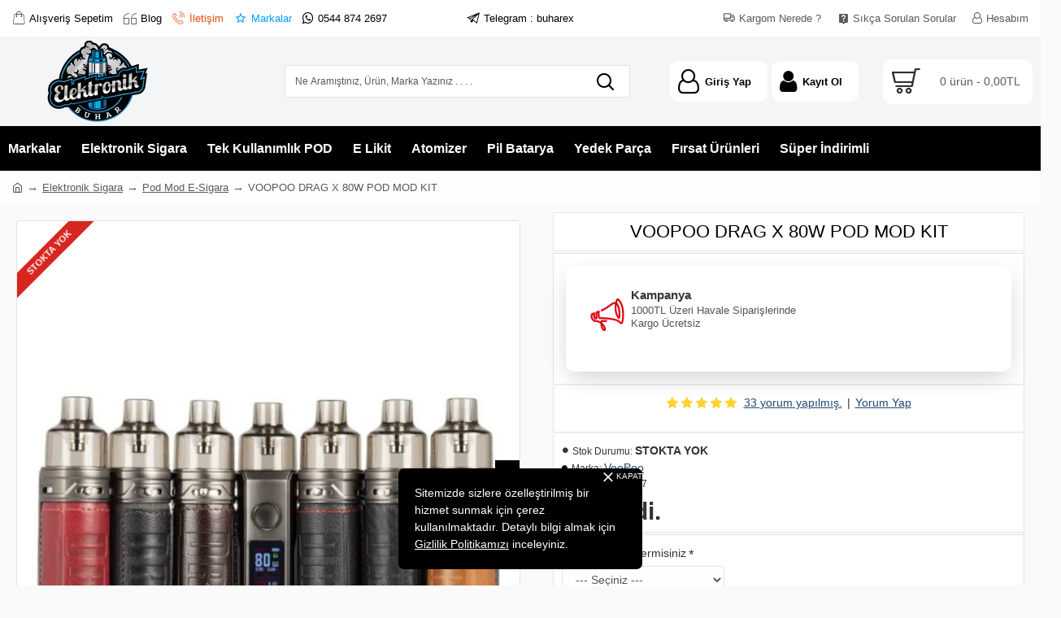

--- FILE ---
content_type: text/html; charset=utf-8
request_url: https://www.buharex.net/elektronik-sigara/nargile-icim-e-sigara-sub-ohm/voopoo-drag-x-80w-pod-mod-kit
body_size: 129718
content:
<!DOCTYPE html><html dir="ltr" lang="tr" class="desktop mac chrome chrome131 webkit oc30 is-guest route-product-product product-1375 store-0 skin-1 desktop-header-active mobile-sticky layout-2" data-jb="14218c54" data-jv="3.1.8" data-ov="3.0.4.0"><head typeof="og:website"><meta charset="UTF-8" /><meta name="viewport" content="width=device-width, initial-scale=1.0"><meta http-equiv="X-UA-Compatible" content="IE=edge"><title>VOOPOO DRAG X 80W POD MOD KIT -</title><base href="https://www.buharex.net/" /><meta name="description" content="VOOPOO DRAG X 80W Pod Mod Cihazı Harici 18650 Model Pil ile Çalışır, Hem Nargile içim Hemde MTL Sigara içim Yapılabilen Drag X Cihazını İnceleyin" /><meta name="keywords" content="Voopoo Drag X 80W, Voopoo Drag X, Drag X, Voopoo Pod, Drag POD, 80W POD, Drag X 80W, X Pod, Drag 80W" /><meta property="fb:app_id" content=""/><meta property="og:type" content="product"/><meta property="og:title" content="VOOPOO DRAG X 80W POD MOD KIT"/><meta property="og:url" content="https://www.buharex.net/voopoo-drag-x-80w-pod-mod-kit"/><meta property="og:image" content="https://www.buharex.net/image/cache/catalog/easyphoto/1375/voopoo-drag-x-80w-pod-mod-kit-600x315w.jpg.webp"/><meta property="og:image:width" content="600"/><meta property="og:image:height" content="315"/><meta property="og:description" content="VOOPOO DRAG X 80W Pod Mod KitBir adet 15650 pil ile çalışan Drag X elektronik nargile cihazı, PnP Bobin Serisi ve RBA ile uyumlu ve işlevselliği düzenlemek ve sağlamak için GENE.TT Yonga Setine sahip olan VOOPOO Drag X Pod Mod Kitini inceleyelim, Drag X, efsanevi VOOPOO'nun varisidir.&nbsp;5-80W wat"/><meta name="twitter:card" content="summary"/><meta name="twitter:site" content="@"/><meta name="twitter:title" content="VOOPOO DRAG X 80W POD MOD KIT"/><meta name="twitter:image" content="https://www.buharex.net/image/cache/catalog/easyphoto/1375/voopoo-drag-x-80w-pod-mod-kit-200x200.jpg.webp"/><meta name="twitter:image:width" content="200"/><meta name="twitter:image:height" content="200"/><meta name="twitter:description" content="VOOPOO DRAG X 80W Pod Mod KitBir adet 15650 pil ile çalışan Drag X elektronik nargile cihazı, PnP Bobin Serisi ve RBA ile uyumlu ve işlevselliği düzenlemek ve sağlamak için GENE.TT Yonga Setine sahip olan VOOPOO Drag X Pod Mod Kitini inceleyelim, Drag X, efsanevi VOOPOO'nun varisidir.&nbsp;5-80W wat"/> <script>window['Journal'] = {"isPopup":false,"isPhone":false,"isTablet":false,"isDesktop":true,"filterScrollTop":false,"filterUrlValuesSeparator":",","countdownDay":"G\u00fcn","countdownHour":"Saat","countdownMin":"Dakika","countdownSec":"Saniye","globalPageColumnLeftTabletStatus":false,"globalPageColumnRightTabletStatus":false,"scrollTop":true,"scrollToTop":true,"notificationHideAfter":"5000","quickviewPageStyleCloudZoomStatus":true,"quickviewPageStyleAdditionalImagesCarousel":true,"quickviewPageStyleAdditionalImagesCarouselStyleSpeed":"400","quickviewPageStyleAdditionalImagesCarouselStyleAutoPlay":false,"quickviewPageStyleAdditionalImagesCarouselStylePauseOnHover":true,"quickviewPageStyleAdditionalImagesCarouselStyleDelay":"3000","quickviewPageStyleAdditionalImagesCarouselStyleLoop":false,"quickviewPageStyleAdditionalImagesHeightAdjustment":"5","quickviewPageStyleProductStockUpdate":false,"quickviewPageStylePriceUpdate":false,"quickviewPageStyleOptionsSelect":"none","quickviewText":"Quickview","mobileHeaderOn":"tablet","subcategoriesCarouselStyleSpeed":"400","subcategoriesCarouselStyleAutoPlay":false,"subcategoriesCarouselStylePauseOnHover":true,"subcategoriesCarouselStyleDelay":"3000","subcategoriesCarouselStyleLoop":false,"productPageStyleImageCarouselStyleSpeed":"400","productPageStyleImageCarouselStyleAutoPlay":false,"productPageStyleImageCarouselStylePauseOnHover":true,"productPageStyleImageCarouselStyleDelay":"3000","productPageStyleImageCarouselStyleLoop":false,"productPageStyleCloudZoomStatus":true,"productPageStyleCloudZoomPosition":"inner","productPageStyleAdditionalImagesCarousel":true,"productPageStyleAdditionalImagesCarouselStyleSpeed":"500","productPageStyleAdditionalImagesCarouselStyleAutoPlay":true,"productPageStyleAdditionalImagesCarouselStylePauseOnHover":true,"productPageStyleAdditionalImagesCarouselStyleDelay":"3000","productPageStyleAdditionalImagesCarouselStyleLoop":false,"productPageStyleAdditionalImagesHeightAdjustment":"","productPageStyleProductStockUpdate":false,"productPageStylePriceUpdate":true,"productPageStyleOptionsSelect":"none","infiniteScrollStatus":true,"infiniteScrollOffset":"4","infiniteScrollLoadPrev":"\u00d6nceki \u00dcr\u00fcnler","infiniteScrollLoadNext":"Sonraki \u00dcr\u00fcnler","infiniteScrollLoading":"Y\u00fckleniyor L\u00fctfen Bekleyin :)","infiniteScrollNoneLeft":"Listenin Sonuna Geldiniz. Arad\u0131\u011f\u0131n\u0131z \u00dcr\u00fcn\u00fc Bulamad\u0131ysan\u0131z E\u011fer Site \u0130\u00e7i Arama Motorumuzu Kullanabilirsiniz. E\u011flenceli Al\u0131\u015f Veri\u015fler :)","checkoutUrl":"https:\/\/www.buharex.net\/index.php?route=checkout\/checkout","headerHeight":"110","headerCompactHeight":"50","mobileMenuOn":"","searchStyleSearchAutoSuggestStatus":true,"searchStyleSearchAutoSuggestDescription":true,"searchStyleSearchAutoSuggestSubCategories":true,"headerMiniSearchDisplay":"default","stickyStatus":true,"stickyFullHomePadding":false,"stickyFullwidth":true,"stickyAt":"","stickyHeight":"","headerTopBarHeight":"45","topBarStatus":true,"headerType":"classic","headerMobileHeight":"","headerMobileStickyStatus":true,"headerMobileTopBarVisibility":true,"headerMobileTopBarHeight":"30","notification":[{"m":137,"c":"ee7852a1"}],"headerNotice":[{"m":485,"c":"bf172502"}],"columnsCount":0};</script> <script>if(window.NodeList&&!NodeList.prototype.forEach){NodeList.prototype.forEach=Array.prototype.forEach;}
(function(){if(Journal['isPhone']){return;}
var wrappers=['search','cart','cart-content','logo','language','currency'];var documentClassList=document.documentElement.classList;function extractClassList(){return['desktop','tablet','phone','desktop-header-active','mobile-header-active','mobile-menu-active'].filter(function(cls){return documentClassList.contains(cls);});}
function mqr(mqls,listener){Object.keys(mqls).forEach(function(k){mqls[k].addListener(listener);});listener();}
function mobileMenu(){console.warn('mobile menu!');var element=document.querySelector('#main-menu');var wrapper=document.querySelector('.mobile-main-menu-wrapper');if(element&&wrapper){wrapper.appendChild(element);}
var main_menu=document.querySelector('.main-menu');if(main_menu){main_menu.classList.add('accordion-menu');}
document.querySelectorAll('.main-menu .dropdown-toggle').forEach(function(element){element.classList.remove('dropdown-toggle');element.classList.add('collapse-toggle');element.removeAttribute('data-toggle');});document.querySelectorAll('.main-menu .dropdown-menu').forEach(function(element){element.classList.remove('dropdown-menu');element.classList.remove('j-dropdown');element.classList.add('collapse');});}
function desktopMenu(){console.warn('desktop menu!');var element=document.querySelector('#main-menu');var wrapper=document.querySelector('.desktop-main-menu-wrapper');if(element&&wrapper){wrapper.insertBefore(element,document.querySelector('#main-menu-2'));}
var main_menu=document.querySelector('.main-menu');if(main_menu){main_menu.classList.remove('accordion-menu');}
document.querySelectorAll('.main-menu .collapse-toggle').forEach(function(element){element.classList.add('dropdown-toggle');element.classList.remove('collapse-toggle');element.setAttribute('data-toggle','dropdown');});document.querySelectorAll('.main-menu .collapse').forEach(function(element){element.classList.add('dropdown-menu');element.classList.add('j-dropdown');element.classList.remove('collapse');});document.body.classList.remove('mobile-wrapper-open');}
function mobileHeader(){console.warn('mobile header!');Object.keys(wrappers).forEach(function(k){var element=document.querySelector('#'+wrappers[k]);var wrapper=document.querySelector('.mobile-'+wrappers[k]+'-wrapper');if(element&&wrapper){wrapper.appendChild(element);}
if(wrappers[k]==='cart-content'){if(element){element.classList.remove('j-dropdown');element.classList.remove('dropdown-menu');}}});var search=document.querySelector('#search');var cart=document.querySelector('#cart');if(search&&(Journal['searchStyle']==='full')){search.classList.remove('full-search');search.classList.add('mini-search');}
if(cart&&(Journal['cartStyle']==='full')){cart.classList.remove('full-cart');cart.classList.add('mini-cart')}}
function desktopHeader(){console.warn('desktop header!');Object.keys(wrappers).forEach(function(k){var element=document.querySelector('#'+wrappers[k]);var wrapper=document.querySelector('.desktop-'+wrappers[k]+'-wrapper');if(wrappers[k]==='cart-content'){if(element){element.classList.add('j-dropdown');element.classList.add('dropdown-menu');document.querySelector('#cart').appendChild(element);}}else{if(element&&wrapper){wrapper.appendChild(element);}}});var search=document.querySelector('#search');var cart=document.querySelector('#cart');if(search&&(Journal['searchStyle']==='full')){search.classList.remove('mini-search');search.classList.add('full-search');}
if(cart&&(Journal['cartStyle']==='full')){cart.classList.remove('mini-cart');cart.classList.add('full-cart');}
documentClassList.remove('mobile-cart-content-container-open');documentClassList.remove('mobile-main-menu-container-open');documentClassList.remove('mobile-overlay');}
function moveElements(classList){if(classList.includes('mobile-header-active')){mobileHeader();mobileMenu();}else if(classList.includes('mobile-menu-active')){desktopHeader();mobileMenu();}else{desktopHeader();desktopMenu();}}
var mqls={phone:window.matchMedia('(max-width: 768px)'),tablet:window.matchMedia('(max-width: 1024px)'),menu:window.matchMedia('(max-width: '+Journal['mobileMenuOn']+'px)')};mqr(mqls,function(){var oldClassList=extractClassList();if(Journal['isDesktop']){if(mqls.phone.matches){documentClassList.remove('desktop');documentClassList.remove('tablet');documentClassList.add('mobile');documentClassList.add('phone');}else if(mqls.tablet.matches){documentClassList.remove('desktop');documentClassList.remove('phone');documentClassList.add('mobile');documentClassList.add('tablet');}else{documentClassList.remove('mobile');documentClassList.remove('phone');documentClassList.remove('tablet');documentClassList.add('desktop');}
if(documentClassList.contains('phone')||(documentClassList.contains('tablet')&&Journal['mobileHeaderOn']==='tablet')){documentClassList.remove('desktop-header-active');documentClassList.add('mobile-header-active');}else{documentClassList.remove('mobile-header-active');documentClassList.add('desktop-header-active');}}
if(documentClassList.contains('desktop-header-active')&&mqls.menu.matches){documentClassList.add('mobile-menu-active');}else{documentClassList.remove('mobile-menu-active');}
var newClassList=extractClassList();if(oldClassList.join(' ')!==newClassList.join(' ')){if(documentClassList.contains('safari')&&!documentClassList.contains('ipad')&&navigator.maxTouchPoints&&navigator.maxTouchPoints>2){window.fetch('index.php?route=journal3/journal3/device_detect',{method:'POST',body:'device=ipad',headers:{'Content-Type':'application/x-www-form-urlencoded'}}).then(function(data){return data.json();}).then(function(data){if(data.response.reload){window.location.reload();}});}
if(document.readyState==='loading'){document.addEventListener('DOMContentLoaded',function(){moveElements(newClassList);});}else{moveElements(newClassList);}}});})();(function(){var cookies={};var style=document.createElement('style');var documentClassList=document.documentElement.classList;document.head.appendChild(style);document.cookie.split('; ').forEach(function(c){var cc=c.split('=');cookies[cc[0]]=cc[1];});if(Journal['popup']){for(var i in Journal['popup']){if(!cookies['p-'+Journal['popup'][i]['c']]){documentClassList.add('popup-open');documentClassList.add('popup-center');break;}}}
if(Journal['notification']){for(var i in Journal['notification']){if(cookies['n-'+Journal['notification'][i]['c']]){style.sheet.insertRule('.module-notification-'+Journal['notification'][i]['m']+'{ display:none }');}}}
if(Journal['headerNotice']){for(var i in Journal['headerNotice']){if(cookies['hn-'+Journal['headerNotice'][i]['c']]){style.sheet.insertRule('.module-header_notice-'+Journal['headerNotice'][i]['m']+'{ display:none }');}}}
if(Journal['layoutNotice']){for(var i in Journal['layoutNotice']){if(cookies['ln-'+Journal['layoutNotice'][i]['c']]){style.sheet.insertRule('.module-layout_notice-'+Journal['layoutNotice'][i]['m']+'{ display:none }');}}}})();</script> <style>html{font-family:sans-serif;-ms-text-size-adjust:100%;-webkit-text-size-adjust:100%}body{margin:0}article,aside,details,figcaption,figure,footer,header,hgroup,main,menu,nav,section,summary{display:block}audio,canvas,progress,video{display:inline-block;vertical-align:baseline}audio:not([controls]){display:none;height:0}[hidden],template{display:none}a{background-color:transparent}a:active,a:hover{outline:0}abbr[title]{border-bottom:none;text-decoration:underline;-webkit-text-decoration:underline dotted;-moz-text-decoration:underline dotted;text-decoration:underline dotted}b,strong{font-weight:700}dfn{font-style:italic}h1{font-size:2em;margin:.67em 0}mark{background:#ff0;color:#000}small{font-size:80%}sub,sup{font-size:75%;line-height:0;position:relative;vertical-align:baseline}sup{top:-.5em}sub{bottom:-.25em}img{border:0}svg:not(:root){overflow:hidden}figure{margin:1em
40px}hr{-webkit-box-sizing:content-box;-moz-box-sizing:content-box;box-sizing:content-box;height:0}pre{overflow:auto}code,kbd,pre,samp{font-family:monospace,monospace;font-size:1em}button,input,optgroup,select,textarea{color:inherit;font:inherit;margin:0}button{overflow:visible}button,select{text-transform:none}button,html input[type=button],input[type=reset],input[type=submit]{-webkit-appearance:button;cursor:pointer}button[disabled],html input[disabled]{cursor:default}button::-moz-focus-inner,input::-moz-focus-inner{border:0;padding:0}input{line-height:normal}input[type=checkbox],input[type=radio]{-webkit-box-sizing:border-box;-moz-box-sizing:border-box;box-sizing:border-box;padding:0}input[type=number]::-webkit-inner-spin-button,input[type=number]::-webkit-outer-spin-button{height:auto}input[type=search]{-webkit-appearance:textfield;-webkit-box-sizing:content-box;-moz-box-sizing:content-box;box-sizing:content-box}input[type=search]::-webkit-search-cancel-button,input[type=search]::-webkit-search-decoration{-webkit-appearance:none}fieldset{border:1px
solid silver;margin:0
2px;padding:.35em .625em .75em}legend{border:0;padding:0}textarea{overflow:auto}optgroup{font-weight:700}table{border-collapse:collapse;border-spacing:0}td,th{padding:0}@media
print{*,:after,:before{color:#000!important;text-shadow:none!important;background:0 0!important;-webkit-box-shadow:none!important;box-shadow:none!important}a,a:visited{text-decoration:underline}a[href]:after{content:" (" attr(href) ")"}abbr[title]:after{content:" (" attr(title) ")"}a[href^="#"]:after,a[href^="javascript:"]:after{content:""}blockquote,pre{border:1px
solid #999;page-break-inside:avoid}thead{display:table-header-group}img,tr{page-break-inside:avoid}img{max-width:100%!important}h2,h3,p{orphans:3;widows:3}h2,h3{page-break-after:avoid}.navbar{display:none}.btn>.caret,.dropup>.btn>.caret{border-top-color:#000!important}.label{border:1px
solid #000}.table{border-collapse:collapse!important}.table td,.table
th{background-color:#fff!important}.table-bordered td,.table-bordered
th{border:1px
solid #ddd!important}}@font-face{font-family:"Glyphicons Halflings";src:url(/catalog/view/javascript/bootstrap/fonts/glyphicons-halflings-regular.eot);src:url(/catalog/view/javascript/bootstrap/fonts/glyphicons-halflings-regular.eot?#iefix) format("embedded-opentype"),url(/catalog/view/javascript/bootstrap/fonts/glyphicons-halflings-regular.woff2) format("woff2"),url(/catalog/view/javascript/bootstrap/fonts/glyphicons-halflings-regular.woff) format("woff"),url(/catalog/view/javascript/bootstrap/fonts/glyphicons-halflings-regular.ttf) format("truetype"),url(/catalog/view/javascript/bootstrap/fonts/glyphicons-halflings-regular.svg#glyphicons_halflingsregular) format("svg");font-display:swap}.glyphicon{position:relative;top:1px;display:inline-block;font-family:"Glyphicons Halflings";font-style:normal;font-weight:400;line-height:1;-webkit-font-smoothing:antialiased;-moz-osx-font-smoothing:grayscale}.glyphicon-asterisk:before{content:"\002a"}.glyphicon-plus:before{content:"\002b"}.glyphicon-eur:before,.glyphicon-euro:before{content:"\20ac"}.glyphicon-minus:before{content:"\2212"}.glyphicon-cloud:before{content:"\2601"}.glyphicon-envelope:before{content:"\2709"}.glyphicon-pencil:before{content:"\270f"}.glyphicon-glass:before{content:"\e001"}.glyphicon-music:before{content:"\e002"}.glyphicon-search:before{content:"\e003"}.glyphicon-heart:before{content:"\e005"}.glyphicon-star:before{content:"\e006"}.glyphicon-star-empty:before{content:"\e007"}.glyphicon-user:before{content:"\e008"}.glyphicon-film:before{content:"\e009"}.glyphicon-th-large:before{content:"\e010"}.glyphicon-th:before{content:"\e011"}.glyphicon-th-list:before{content:"\e012"}.glyphicon-ok:before{content:"\e013"}.glyphicon-remove:before{content:"\e014"}.glyphicon-zoom-in:before{content:"\e015"}.glyphicon-zoom-out:before{content:"\e016"}.glyphicon-off:before{content:"\e017"}.glyphicon-signal:before{content:"\e018"}.glyphicon-cog:before{content:"\e019"}.glyphicon-trash:before{content:"\e020"}.glyphicon-home:before{content:"\e021"}.glyphicon-file:before{content:"\e022"}.glyphicon-time:before{content:"\e023"}.glyphicon-road:before{content:"\e024"}.glyphicon-download-alt:before{content:"\e025"}.glyphicon-download:before{content:"\e026"}.glyphicon-upload:before{content:"\e027"}.glyphicon-inbox:before{content:"\e028"}.glyphicon-play-circle:before{content:"\e029"}.glyphicon-repeat:before{content:"\e030"}.glyphicon-refresh:before{content:"\e031"}.glyphicon-list-alt:before{content:"\e032"}.glyphicon-lock:before{content:"\e033"}.glyphicon-flag:before{content:"\e034"}.glyphicon-headphones:before{content:"\e035"}.glyphicon-volume-off:before{content:"\e036"}.glyphicon-volume-down:before{content:"\e037"}.glyphicon-volume-up:before{content:"\e038"}.glyphicon-qrcode:before{content:"\e039"}.glyphicon-barcode:before{content:"\e040"}.glyphicon-tag:before{content:"\e041"}.glyphicon-tags:before{content:"\e042"}.glyphicon-book:before{content:"\e043"}.glyphicon-bookmark:before{content:"\e044"}.glyphicon-print:before{content:"\e045"}.glyphicon-camera:before{content:"\e046"}.glyphicon-font:before{content:"\e047"}.glyphicon-bold:before{content:"\e048"}.glyphicon-italic:before{content:"\e049"}.glyphicon-text-height:before{content:"\e050"}.glyphicon-text-width:before{content:"\e051"}.glyphicon-align-left:before{content:"\e052"}.glyphicon-align-center:before{content:"\e053"}.glyphicon-align-right:before{content:"\e054"}.glyphicon-align-justify:before{content:"\e055"}.glyphicon-list:before{content:"\e056"}.glyphicon-indent-left:before{content:"\e057"}.glyphicon-indent-right:before{content:"\e058"}.glyphicon-facetime-video:before{content:"\e059"}.glyphicon-picture:before{content:"\e060"}.glyphicon-map-marker:before{content:"\e062"}.glyphicon-adjust:before{content:"\e063"}.glyphicon-tint:before{content:"\e064"}.glyphicon-edit:before{content:"\e065"}.glyphicon-share:before{content:"\e066"}.glyphicon-check:before{content:"\e067"}.glyphicon-move:before{content:"\e068"}.glyphicon-step-backward:before{content:"\e069"}.glyphicon-fast-backward:before{content:"\e070"}.glyphicon-backward:before{content:"\e071"}.glyphicon-play:before{content:"\e072"}.glyphicon-pause:before{content:"\e073"}.glyphicon-stop:before{content:"\e074"}.glyphicon-forward:before{content:"\e075"}.glyphicon-fast-forward:before{content:"\e076"}.glyphicon-step-forward:before{content:"\e077"}.glyphicon-eject:before{content:"\e078"}.glyphicon-chevron-left:before{content:"\e079"}.glyphicon-chevron-right:before{content:"\e080"}.glyphicon-plus-sign:before{content:"\e081"}.glyphicon-minus-sign:before{content:"\e082"}.glyphicon-remove-sign:before{content:"\e083"}.glyphicon-ok-sign:before{content:"\e084"}.glyphicon-question-sign:before{content:"\e085"}.glyphicon-info-sign:before{content:"\e086"}.glyphicon-screenshot:before{content:"\e087"}.glyphicon-remove-circle:before{content:"\e088"}.glyphicon-ok-circle:before{content:"\e089"}.glyphicon-ban-circle:before{content:"\e090"}.glyphicon-arrow-left:before{content:"\e091"}.glyphicon-arrow-right:before{content:"\e092"}.glyphicon-arrow-up:before{content:"\e093"}.glyphicon-arrow-down:before{content:"\e094"}.glyphicon-share-alt:before{content:"\e095"}.glyphicon-resize-full:before{content:"\e096"}.glyphicon-resize-small:before{content:"\e097"}.glyphicon-exclamation-sign:before{content:"\e101"}.glyphicon-gift:before{content:"\e102"}.glyphicon-leaf:before{content:"\e103"}.glyphicon-fire:before{content:"\e104"}.glyphicon-eye-open:before{content:"\e105"}.glyphicon-eye-close:before{content:"\e106"}.glyphicon-warning-sign:before{content:"\e107"}.glyphicon-plane:before{content:"\e108"}.glyphicon-calendar:before{content:"\e109"}.glyphicon-random:before{content:"\e110"}.glyphicon-comment:before{content:"\e111"}.glyphicon-magnet:before{content:"\e112"}.glyphicon-chevron-up:before{content:"\e113"}.glyphicon-chevron-down:before{content:"\e114"}.glyphicon-retweet:before{content:"\e115"}.glyphicon-shopping-cart:before{content:"\e116"}.glyphicon-folder-close:before{content:"\e117"}.glyphicon-folder-open:before{content:"\e118"}.glyphicon-resize-vertical:before{content:"\e119"}.glyphicon-resize-horizontal:before{content:"\e120"}.glyphicon-hdd:before{content:"\e121"}.glyphicon-bullhorn:before{content:"\e122"}.glyphicon-bell:before{content:"\e123"}.glyphicon-certificate:before{content:"\e124"}.glyphicon-thumbs-up:before{content:"\e125"}.glyphicon-thumbs-down:before{content:"\e126"}.glyphicon-hand-right:before{content:"\e127"}.glyphicon-hand-left:before{content:"\e128"}.glyphicon-hand-up:before{content:"\e129"}.glyphicon-hand-down:before{content:"\e130"}.glyphicon-circle-arrow-right:before{content:"\e131"}.glyphicon-circle-arrow-left:before{content:"\e132"}.glyphicon-circle-arrow-up:before{content:"\e133"}.glyphicon-circle-arrow-down:before{content:"\e134"}.glyphicon-globe:before{content:"\e135"}.glyphicon-wrench:before{content:"\e136"}.glyphicon-tasks:before{content:"\e137"}.glyphicon-filter:before{content:"\e138"}.glyphicon-briefcase:before{content:"\e139"}.glyphicon-fullscreen:before{content:"\e140"}.glyphicon-dashboard:before{content:"\e141"}.glyphicon-paperclip:before{content:"\e142"}.glyphicon-heart-empty:before{content:"\e143"}.glyphicon-link:before{content:"\e144"}.glyphicon-phone:before{content:"\e145"}.glyphicon-pushpin:before{content:"\e146"}.glyphicon-usd:before{content:"\e148"}.glyphicon-gbp:before{content:"\e149"}.glyphicon-sort:before{content:"\e150"}.glyphicon-sort-by-alphabet:before{content:"\e151"}.glyphicon-sort-by-alphabet-alt:before{content:"\e152"}.glyphicon-sort-by-order:before{content:"\e153"}.glyphicon-sort-by-order-alt:before{content:"\e154"}.glyphicon-sort-by-attributes:before{content:"\e155"}.glyphicon-sort-by-attributes-alt:before{content:"\e156"}.glyphicon-unchecked:before{content:"\e157"}.glyphicon-expand:before{content:"\e158"}.glyphicon-collapse-down:before{content:"\e159"}.glyphicon-collapse-up:before{content:"\e160"}.glyphicon-log-in:before{content:"\e161"}.glyphicon-flash:before{content:"\e162"}.glyphicon-log-out:before{content:"\e163"}.glyphicon-new-window:before{content:"\e164"}.glyphicon-record:before{content:"\e165"}.glyphicon-save:before{content:"\e166"}.glyphicon-open:before{content:"\e167"}.glyphicon-saved:before{content:"\e168"}.glyphicon-import:before{content:"\e169"}.glyphicon-export:before{content:"\e170"}.glyphicon-send:before{content:"\e171"}.glyphicon-floppy-disk:before{content:"\e172"}.glyphicon-floppy-saved:before{content:"\e173"}.glyphicon-floppy-remove:before{content:"\e174"}.glyphicon-floppy-save:before{content:"\e175"}.glyphicon-floppy-open:before{content:"\e176"}.glyphicon-credit-card:before{content:"\e177"}.glyphicon-transfer:before{content:"\e178"}.glyphicon-cutlery:before{content:"\e179"}.glyphicon-header:before{content:"\e180"}.glyphicon-compressed:before{content:"\e181"}.glyphicon-earphone:before{content:"\e182"}.glyphicon-phone-alt:before{content:"\e183"}.glyphicon-tower:before{content:"\e184"}.glyphicon-stats:before{content:"\e185"}.glyphicon-sd-video:before{content:"\e186"}.glyphicon-hd-video:before{content:"\e187"}.glyphicon-subtitles:before{content:"\e188"}.glyphicon-sound-stereo:before{content:"\e189"}.glyphicon-sound-dolby:before{content:"\e190"}.glyphicon-sound-5-1:before{content:"\e191"}.glyphicon-sound-6-1:before{content:"\e192"}.glyphicon-sound-7-1:before{content:"\e193"}.glyphicon-copyright-mark:before{content:"\e194"}.glyphicon-registration-mark:before{content:"\e195"}.glyphicon-cloud-download:before{content:"\e197"}.glyphicon-cloud-upload:before{content:"\e198"}.glyphicon-tree-conifer:before{content:"\e199"}.glyphicon-tree-deciduous:before{content:"\e200"}.glyphicon-cd:before{content:"\e201"}.glyphicon-save-file:before{content:"\e202"}.glyphicon-open-file:before{content:"\e203"}.glyphicon-level-up:before{content:"\e204"}.glyphicon-copy:before{content:"\e205"}.glyphicon-paste:before{content:"\e206"}.glyphicon-alert:before{content:"\e209"}.glyphicon-equalizer:before{content:"\e210"}.glyphicon-king:before{content:"\e211"}.glyphicon-queen:before{content:"\e212"}.glyphicon-pawn:before{content:"\e213"}.glyphicon-bishop:before{content:"\e214"}.glyphicon-knight:before{content:"\e215"}.glyphicon-baby-formula:before{content:"\e216"}.glyphicon-tent:before{content:"\26fa"}.glyphicon-blackboard:before{content:"\e218"}.glyphicon-bed:before{content:"\e219"}.glyphicon-apple:before{content:"\f8ff"}.glyphicon-erase:before{content:"\e221"}.glyphicon-hourglass:before{content:"\231b"}.glyphicon-lamp:before{content:"\e223"}.glyphicon-duplicate:before{content:"\e224"}.glyphicon-piggy-bank:before{content:"\e225"}.glyphicon-scissors:before{content:"\e226"}.glyphicon-bitcoin:before{content:"\e227"}.glyphicon-btc:before{content:"\e227"}.glyphicon-xbt:before{content:"\e227"}.glyphicon-yen:before{content:"\00a5"}.glyphicon-jpy:before{content:"\00a5"}.glyphicon-ruble:before{content:"\20bd"}.glyphicon-rub:before{content:"\20bd"}.glyphicon-scale:before{content:"\e230"}.glyphicon-ice-lolly:before{content:"\e231"}.glyphicon-ice-lolly-tasted:before{content:"\e232"}.glyphicon-education:before{content:"\e233"}.glyphicon-option-horizontal:before{content:"\e234"}.glyphicon-option-vertical:before{content:"\e235"}.glyphicon-menu-hamburger:before{content:"\e236"}.glyphicon-modal-window:before{content:"\e237"}.glyphicon-oil:before{content:"\e238"}.glyphicon-grain:before{content:"\e239"}.glyphicon-sunglasses:before{content:"\e240"}.glyphicon-text-size:before{content:"\e241"}.glyphicon-text-color:before{content:"\e242"}.glyphicon-text-background:before{content:"\e243"}.glyphicon-object-align-top:before{content:"\e244"}.glyphicon-object-align-bottom:before{content:"\e245"}.glyphicon-object-align-horizontal:before{content:"\e246"}.glyphicon-object-align-left:before{content:"\e247"}.glyphicon-object-align-vertical:before{content:"\e248"}.glyphicon-object-align-right:before{content:"\e249"}.glyphicon-triangle-right:before{content:"\e250"}.glyphicon-triangle-left:before{content:"\e251"}.glyphicon-triangle-bottom:before{content:"\e252"}.glyphicon-triangle-top:before{content:"\e253"}.glyphicon-console:before{content:"\e254"}.glyphicon-superscript:before{content:"\e255"}.glyphicon-subscript:before{content:"\e256"}.glyphicon-menu-left:before{content:"\e257"}.glyphicon-menu-right:before{content:"\e258"}.glyphicon-menu-down:before{content:"\e259"}.glyphicon-menu-up:before{content:"\e260"}*{-webkit-box-sizing:border-box;-moz-box-sizing:border-box;box-sizing:border-box}:after,:before{-webkit-box-sizing:border-box;-moz-box-sizing:border-box;box-sizing:border-box}html{font-size:10px;-webkit-tap-highlight-color:rgba(0,0,0,0)}body{font-family:"Helvetica Neue",Helvetica,Arial,sans-serif;font-size:14px;line-height:1.42857143;color:#333;background-color:#fff}button,input,select,textarea{font-family:inherit;font-size:inherit;line-height:inherit}a{color:#224972;text-decoration:none}a:focus,a:hover{color:#23527c;text-decoration:underline}a:focus{outline:5px
auto -webkit-focus-ring-color;outline-offset:-2px}figure{margin:0}img{vertical-align:middle}.carousel-inner>.item>a>img,.carousel-inner>.item>img,.img-responsive,.thumbnail a>img,.thumbnail>img{display:block;max-width:100%;height:auto}.img-rounded{border-radius:6px}.img-thumbnail{padding:4px;line-height:1.42857143;background-color:#fff;border:1px
solid #ddd;border-radius:4px;-webkit-transition:all .2s ease-in-out;-o-transition:all .2s ease-in-out;transition:all .2s ease-in-out;display:inline-block;max-width:100%;height:auto}.img-circle{border-radius:50%}hr{margin-top:20px;margin-bottom:20px;border:0;border-top:1px solid #eee}.sr-only{position:absolute;width:1px;height:1px;padding:0;margin:-1px;overflow:hidden;clip:rect(0,0,0,0);border:0}.sr-only-focusable:active,.sr-only-focusable:focus{position:static;width:auto;height:auto;margin:0;overflow:visible;clip:auto}[role=button]{cursor:pointer}.h1,.h2,.h3,.h4,.h5,.h6,h1,h2,h3,h4,h5,h6{font-family:inherit;font-weight:500;line-height:1.1;color:inherit}.h1 .small,.h1 small,.h2 .small,.h2 small,.h3 .small,.h3 small,.h4 .small,.h4 small,.h5 .small,.h5 small,.h6 .small,.h6 small,h1 .small,h1 small,h2 .small,h2 small,h3 .small,h3 small,h4 .small,h4 small,h5 .small,h5 small,h6 .small,h6
small{font-weight:400;line-height:1;color:#777}.h1,.h2,.h3,h1,h2,h3{margin-top:20px;margin-bottom:10px}.h1 .small,.h1 small,.h2 .small,.h2 small,.h3 .small,.h3 small,h1 .small,h1 small,h2 .small,h2 small,h3 .small,h3
small{font-size:65%}.h4,.h5,.h6,h4,h5,h6{margin-top:10px;margin-bottom:10px}.h4 .small,.h4 small,.h5 .small,.h5 small,.h6 .small,.h6 small,h4 .small,h4 small,h5 .small,h5 small,h6 .small,h6
small{font-size:75%}.h1,h1{font-size:36px}.h2,h2{font-size:30px}.h3,h3{font-size:24px}.h4,h4{font-size:18px}.h5,h5{font-size:14px}.h6,h6{font-size:12px}p{margin:0
0 10px}.lead{margin-bottom:20px;font-size:16px;font-weight:300;line-height:1.4}@media (min-width:768px){.lead{font-size:21px}}.small,small{font-size:85%}.mark,mark{padding:.2em;background-color:#fcf8e3}.text-left{text-align:left}.text-right{text-align:right}.text-center{text-align:center}.text-justify{text-align:justify}.text-nowrap{white-space:nowrap}.text-lowercase{text-transform:lowercase}.text-uppercase{text-transform:uppercase}.text-capitalize{text-transform:capitalize}.text-muted{color:#777}.text-primary{color:#224972}a.text-primary:focus,a.text-primary:hover{color:#286090}.text-success{color:#3c763d}a.text-success:focus,a.text-success:hover{color:#2b542c}.text-info{color:#31708f}a.text-info:focus,a.text-info:hover{color:#245269}.text-warning{color:#8a6d3b}a.text-warning:focus,a.text-warning:hover{color:#66512c}.text-danger{color:#a94442}a.text-danger:focus,a.text-danger:hover{color:#843534}.bg-primary{color:#fff;background-color:#224972}a.bg-primary:focus,a.bg-primary:hover{background-color:#286090}.bg-success{background-color:#dff0d8}a.bg-success:focus,a.bg-success:hover{background-color:#c1e2b3}.bg-info{background-color:#d9edf7}a.bg-info:focus,a.bg-info:hover{background-color:#afd9ee}.bg-warning{background-color:#fcf8e3}a.bg-warning:focus,a.bg-warning:hover{background-color:#f7ecb5}.bg-danger{background-color:#f2dede}a.bg-danger:focus,a.bg-danger:hover{background-color:#e4b9b9}.page-header{padding-bottom:9px;margin:40px
0 20px;border-bottom:1px solid #eee}ol,ul{margin-top:0;margin-bottom:10px}ol ol,ol ul,ul ol,ul
ul{margin-bottom:0}.list-unstyled{padding-left:0;list-style:none}.list-inline{padding-left:0;list-style:none;margin-left:-5px}.list-inline>li{display:inline-block;padding-right:5px;padding-left:5px}dl{margin-top:0;margin-bottom:20px}dd,dt{line-height:1.42857143}dt{font-weight:700}dd{margin-left:0}@media (min-width:768px){.dl-horizontal
dt{float:left;width:160px;clear:left;text-align:right;overflow:hidden;text-overflow:ellipsis;white-space:nowrap}.dl-horizontal
dd{margin-left:180px}}abbr[data-original-title],abbr[title]{cursor:help}.initialism{font-size:90%;text-transform:uppercase}blockquote{padding:10px
20px;margin:0
0 20px;font-size:17.5px;border-left:5px solid #eee}blockquote ol:last-child,blockquote p:last-child,blockquote ul:last-child{margin-bottom:0}blockquote .small,blockquote footer,blockquote
small{display:block;font-size:80%;line-height:1.42857143;color:#777}blockquote .small:before,blockquote footer:before,blockquote small:before{content:"\2014 \00A0"}.blockquote-reverse,blockquote.pull-right{padding-right:15px;padding-left:0;text-align:right;border-right:5px solid #eee;border-left:0}.blockquote-reverse .small:before,.blockquote-reverse footer:before,.blockquote-reverse small:before,blockquote.pull-right .small:before,blockquote.pull-right footer:before,blockquote.pull-right small:before{content:""}.blockquote-reverse .small:after,.blockquote-reverse footer:after,.blockquote-reverse small:after,blockquote.pull-right .small:after,blockquote.pull-right footer:after,blockquote.pull-right small:after{content:"\00A0 \2014"}address{margin-bottom:20px;font-style:normal;line-height:1.42857143}code,kbd,pre,samp{font-family:Menlo,Monaco,Consolas,"Courier New",monospace}code{padding:2px
4px;font-size:90%;color:#c7254e;background-color:#f9f2f4;border-radius:4px}kbd{padding:2px
4px;font-size:90%;color:#fff;background-color:#333;border-radius:3px;-webkit-box-shadow:inset 0 -1px 0 rgba(0,0,0,.25);box-shadow:inset 0 -1px 0 rgba(0,0,0,.25)}kbd
kbd{padding:0;font-size:100%;font-weight:700;-webkit-box-shadow:none;box-shadow:none}pre{display:block;padding:9.5px;margin:0
0 10px;font-size:13px;line-height:1.42857143;color:#333;word-break:break-all;word-wrap:break-word;background-color:#f5f5f5;border:1px
solid #ccc;border-radius:4px}pre
code{padding:0;font-size:inherit;color:inherit;white-space:pre-wrap;background-color:transparent;border-radius:0}.pre-scrollable{max-height:340px;overflow-y:scroll}.container{padding-right:15px;padding-left:15px;margin-right:auto;margin-left:auto}@media (min-width:768px){.container{width:750px}}@media (min-width:992px){.container{width:970px}}@media (min-width:1200px){.container{width:1170px}}.container-fluid{padding-right:15px;padding-left:15px;margin-right:auto;margin-left:auto}.row{margin-right:-15px;margin-left:-15px}.row-no-gutters{margin-right:0;margin-left:0}.row-no-gutters [class*=col-]{padding-right:0;padding-left:0}.col-lg-1,.col-lg-10,.col-lg-11,.col-lg-12,.col-lg-2,.col-lg-3,.col-lg-4,.col-lg-5,.col-lg-6,.col-lg-7,.col-lg-8,.col-lg-9,.col-md-1,.col-md-10,.col-md-11,.col-md-12,.col-md-2,.col-md-3,.col-md-4,.col-md-5,.col-md-6,.col-md-7,.col-md-8,.col-md-9,.col-sm-1,.col-sm-10,.col-sm-11,.col-sm-12,.col-sm-2,.col-sm-3,.col-sm-4,.col-sm-5,.col-sm-6,.col-sm-7,.col-sm-8,.col-sm-9,.col-xs-1,.col-xs-10,.col-xs-11,.col-xs-12,.col-xs-2,.col-xs-3,.col-xs-4,.col-xs-5,.col-xs-6,.col-xs-7,.col-xs-8,.col-xs-9{position:relative;min-height:1px;padding-right:15px;padding-left:15px}.col-xs-1,.col-xs-10,.col-xs-11,.col-xs-12,.col-xs-2,.col-xs-3,.col-xs-4,.col-xs-5,.col-xs-6,.col-xs-7,.col-xs-8,.col-xs-9{float:left}.col-xs-12{width:100%}.col-xs-11{width:91.66666667%}.col-xs-10{width:83.33333333%}.col-xs-9{width:75%}.col-xs-8{width:66.66666667%}.col-xs-7{width:58.33333333%}.col-xs-6{width:50%}.col-xs-5{width:41.66666667%}.col-xs-4{width:33.33333333%}.col-xs-3{width:25%}.col-xs-2{width:16.66666667%}.col-xs-1{width:8.33333333%}.col-xs-pull-12{right:100%}.col-xs-pull-11{right:91.66666667%}.col-xs-pull-10{right:83.33333333%}.col-xs-pull-9{right:75%}.col-xs-pull-8{right:66.66666667%}.col-xs-pull-7{right:58.33333333%}.col-xs-pull-6{right:50%}.col-xs-pull-5{right:41.66666667%}.col-xs-pull-4{right:33.33333333%}.col-xs-pull-3{right:25%}.col-xs-pull-2{right:16.66666667%}.col-xs-pull-1{right:8.33333333%}.col-xs-pull-0{right:auto}.col-xs-push-12{left:100%}.col-xs-push-11{left:91.66666667%}.col-xs-push-10{left:83.33333333%}.col-xs-push-9{left:75%}.col-xs-push-8{left:66.66666667%}.col-xs-push-7{left:58.33333333%}.col-xs-push-6{left:50%}.col-xs-push-5{left:41.66666667%}.col-xs-push-4{left:33.33333333%}.col-xs-push-3{left:25%}.col-xs-push-2{left:16.66666667%}.col-xs-push-1{left:8.33333333%}.col-xs-push-0{left:auto}.col-xs-offset-12{margin-left:100%}.col-xs-offset-11{margin-left:91.66666667%}.col-xs-offset-10{margin-left:83.33333333%}.col-xs-offset-9{margin-left:75%}.col-xs-offset-8{margin-left:66.66666667%}.col-xs-offset-7{margin-left:58.33333333%}.col-xs-offset-6{margin-left:50%}.col-xs-offset-5{margin-left:41.66666667%}.col-xs-offset-4{margin-left:33.33333333%}.col-xs-offset-3{margin-left:25%}.col-xs-offset-2{margin-left:16.66666667%}.col-xs-offset-1{margin-left:8.33333333%}.col-xs-offset-0{margin-left:0}@media (min-width:768px){.col-sm-1,.col-sm-10,.col-sm-11,.col-sm-12,.col-sm-2,.col-sm-3,.col-sm-4,.col-sm-5,.col-sm-6,.col-sm-7,.col-sm-8,.col-sm-9{float:left}.col-sm-12{width:100%}.col-sm-11{width:91.66666667%}.col-sm-10{width:83.33333333%}.col-sm-9{width:75%}.col-sm-8{width:66.66666667%}.col-sm-7{width:58.33333333%}.col-sm-6{width:50%}.col-sm-5{width:41.66666667%}.col-sm-4{width:33.33333333%}.col-sm-3{width:25%}.col-sm-2{width:16.66666667%}.col-sm-1{width:8.33333333%}.col-sm-pull-12{right:100%}.col-sm-pull-11{right:91.66666667%}.col-sm-pull-10{right:83.33333333%}.col-sm-pull-9{right:75%}.col-sm-pull-8{right:66.66666667%}.col-sm-pull-7{right:58.33333333%}.col-sm-pull-6{right:50%}.col-sm-pull-5{right:41.66666667%}.col-sm-pull-4{right:33.33333333%}.col-sm-pull-3{right:25%}.col-sm-pull-2{right:16.66666667%}.col-sm-pull-1{right:8.33333333%}.col-sm-pull-0{right:auto}.col-sm-push-12{left:100%}.col-sm-push-11{left:91.66666667%}.col-sm-push-10{left:83.33333333%}.col-sm-push-9{left:75%}.col-sm-push-8{left:66.66666667%}.col-sm-push-7{left:58.33333333%}.col-sm-push-6{left:50%}.col-sm-push-5{left:41.66666667%}.col-sm-push-4{left:33.33333333%}.col-sm-push-3{left:25%}.col-sm-push-2{left:16.66666667%}.col-sm-push-1{left:8.33333333%}.col-sm-push-0{left:auto}.col-sm-offset-12{margin-left:100%}.col-sm-offset-11{margin-left:91.66666667%}.col-sm-offset-10{margin-left:83.33333333%}.col-sm-offset-9{margin-left:75%}.col-sm-offset-8{margin-left:66.66666667%}.col-sm-offset-7{margin-left:58.33333333%}.col-sm-offset-6{margin-left:50%}.col-sm-offset-5{margin-left:41.66666667%}.col-sm-offset-4{margin-left:33.33333333%}.col-sm-offset-3{margin-left:25%}.col-sm-offset-2{margin-left:16.66666667%}.col-sm-offset-1{margin-left:8.33333333%}.col-sm-offset-0{margin-left:0}}@media (min-width:992px){.col-md-1,.col-md-10,.col-md-11,.col-md-12,.col-md-2,.col-md-3,.col-md-4,.col-md-5,.col-md-6,.col-md-7,.col-md-8,.col-md-9{float:left}.col-md-12{width:100%}.col-md-11{width:91.66666667%}.col-md-10{width:83.33333333%}.col-md-9{width:75%}.col-md-8{width:66.66666667%}.col-md-7{width:58.33333333%}.col-md-6{width:50%}.col-md-5{width:41.66666667%}.col-md-4{width:33.33333333%}.col-md-3{width:25%}.col-md-2{width:16.66666667%}.col-md-1{width:8.33333333%}.col-md-pull-12{right:100%}.col-md-pull-11{right:91.66666667%}.col-md-pull-10{right:83.33333333%}.col-md-pull-9{right:75%}.col-md-pull-8{right:66.66666667%}.col-md-pull-7{right:58.33333333%}.col-md-pull-6{right:50%}.col-md-pull-5{right:41.66666667%}.col-md-pull-4{right:33.33333333%}.col-md-pull-3{right:25%}.col-md-pull-2{right:16.66666667%}.col-md-pull-1{right:8.33333333%}.col-md-pull-0{right:auto}.col-md-push-12{left:100%}.col-md-push-11{left:91.66666667%}.col-md-push-10{left:83.33333333%}.col-md-push-9{left:75%}.col-md-push-8{left:66.66666667%}.col-md-push-7{left:58.33333333%}.col-md-push-6{left:50%}.col-md-push-5{left:41.66666667%}.col-md-push-4{left:33.33333333%}.col-md-push-3{left:25%}.col-md-push-2{left:16.66666667%}.col-md-push-1{left:8.33333333%}.col-md-push-0{left:auto}.col-md-offset-12{margin-left:100%}.col-md-offset-11{margin-left:91.66666667%}.col-md-offset-10{margin-left:83.33333333%}.col-md-offset-9{margin-left:75%}.col-md-offset-8{margin-left:66.66666667%}.col-md-offset-7{margin-left:58.33333333%}.col-md-offset-6{margin-left:50%}.col-md-offset-5{margin-left:41.66666667%}.col-md-offset-4{margin-left:33.33333333%}.col-md-offset-3{margin-left:25%}.col-md-offset-2{margin-left:16.66666667%}.col-md-offset-1{margin-left:8.33333333%}.col-md-offset-0{margin-left:0}}@media (min-width:1200px){.col-lg-1,.col-lg-10,.col-lg-11,.col-lg-12,.col-lg-2,.col-lg-3,.col-lg-4,.col-lg-5,.col-lg-6,.col-lg-7,.col-lg-8,.col-lg-9{float:left}.col-lg-12{width:100%}.col-lg-11{width:91.66666667%}.col-lg-10{width:83.33333333%}.col-lg-9{width:75%}.col-lg-8{width:66.66666667%}.col-lg-7{width:58.33333333%}.col-lg-6{width:50%}.col-lg-5{width:41.66666667%}.col-lg-4{width:33.33333333%}.col-lg-3{width:25%}.col-lg-2{width:16.66666667%}.col-lg-1{width:8.33333333%}.col-lg-pull-12{right:100%}.col-lg-pull-11{right:91.66666667%}.col-lg-pull-10{right:83.33333333%}.col-lg-pull-9{right:75%}.col-lg-pull-8{right:66.66666667%}.col-lg-pull-7{right:58.33333333%}.col-lg-pull-6{right:50%}.col-lg-pull-5{right:41.66666667%}.col-lg-pull-4{right:33.33333333%}.col-lg-pull-3{right:25%}.col-lg-pull-2{right:16.66666667%}.col-lg-pull-1{right:8.33333333%}.col-lg-pull-0{right:auto}.col-lg-push-12{left:100%}.col-lg-push-11{left:91.66666667%}.col-lg-push-10{left:83.33333333%}.col-lg-push-9{left:75%}.col-lg-push-8{left:66.66666667%}.col-lg-push-7{left:58.33333333%}.col-lg-push-6{left:50%}.col-lg-push-5{left:41.66666667%}.col-lg-push-4{left:33.33333333%}.col-lg-push-3{left:25%}.col-lg-push-2{left:16.66666667%}.col-lg-push-1{left:8.33333333%}.col-lg-push-0{left:auto}.col-lg-offset-12{margin-left:100%}.col-lg-offset-11{margin-left:91.66666667%}.col-lg-offset-10{margin-left:83.33333333%}.col-lg-offset-9{margin-left:75%}.col-lg-offset-8{margin-left:66.66666667%}.col-lg-offset-7{margin-left:58.33333333%}.col-lg-offset-6{margin-left:50%}.col-lg-offset-5{margin-left:41.66666667%}.col-lg-offset-4{margin-left:33.33333333%}.col-lg-offset-3{margin-left:25%}.col-lg-offset-2{margin-left:16.66666667%}.col-lg-offset-1{margin-left:8.33333333%}.col-lg-offset-0{margin-left:0}}table{background-color:transparent}table col[class*=col-]{position:static;display:table-column;float:none}table td[class*=col-],table th[class*=col-]{position:static;display:table-cell;float:none}caption{padding-top:8px;padding-bottom:8px;color:#777;text-align:left}th{text-align:left}.table{width:100%;max-width:100%;margin-bottom:20px}.table>tbody>tr>td,.table>tbody>tr>th,.table>tfoot>tr>td,.table>tfoot>tr>th,.table>thead>tr>td,.table>thead>tr>th{padding:8px;line-height:1.42857143;vertical-align:top;border-top:1px solid #ddd}.table>thead>tr>th{vertical-align:bottom;border-bottom:2px solid #ddd}.table>caption+thead>tr:first-child>td,.table>caption+thead>tr:first-child>th,.table>colgroup+thead>tr:first-child>td,.table>colgroup+thead>tr:first-child>th,.table>thead:first-child>tr:first-child>td,.table>thead:first-child>tr:first-child>th{border-top:0}.table>tbody+tbody{border-top:2px solid #ddd}.table
.table{background-color:#fff}.table-condensed>tbody>tr>td,.table-condensed>tbody>tr>th,.table-condensed>tfoot>tr>td,.table-condensed>tfoot>tr>th,.table-condensed>thead>tr>td,.table-condensed>thead>tr>th{padding:5px}.table-bordered{border:1px
solid #ddd}.table-bordered>tbody>tr>td,.table-bordered>tbody>tr>th,.table-bordered>tfoot>tr>td,.table-bordered>tfoot>tr>th,.table-bordered>thead>tr>td,.table-bordered>thead>tr>th{border:1px
solid #ddd}.table-bordered>thead>tr>td,.table-bordered>thead>tr>th{border-bottom-width:2px}.table-striped>tbody>tr:nth-of-type(odd){background-color:#f9f9f9}.table-hover>tbody>tr:hover{background-color:#f5f5f5}.table>tbody>tr.active>td,.table>tbody>tr.active>th,.table>tbody>tr>td.active,.table>tbody>tr>th.active,.table>tfoot>tr.active>td,.table>tfoot>tr.active>th,.table>tfoot>tr>td.active,.table>tfoot>tr>th.active,.table>thead>tr.active>td,.table>thead>tr.active>th,.table>thead>tr>td.active,.table>thead>tr>th.active{background-color:#f5f5f5}.table-hover>tbody>tr.active:hover>td,.table-hover>tbody>tr.active:hover>th,.table-hover>tbody>tr:hover>.active,.table-hover>tbody>tr>td.active:hover,.table-hover>tbody>tr>th.active:hover{background-color:#e8e8e8}.table>tbody>tr.success>td,.table>tbody>tr.success>th,.table>tbody>tr>td.success,.table>tbody>tr>th.success,.table>tfoot>tr.success>td,.table>tfoot>tr.success>th,.table>tfoot>tr>td.success,.table>tfoot>tr>th.success,.table>thead>tr.success>td,.table>thead>tr.success>th,.table>thead>tr>td.success,.table>thead>tr>th.success{background-color:#dff0d8}.table-hover>tbody>tr.success:hover>td,.table-hover>tbody>tr.success:hover>th,.table-hover>tbody>tr:hover>.success,.table-hover>tbody>tr>td.success:hover,.table-hover>tbody>tr>th.success:hover{background-color:#d0e9c6}.table>tbody>tr.info>td,.table>tbody>tr.info>th,.table>tbody>tr>td.info,.table>tbody>tr>th.info,.table>tfoot>tr.info>td,.table>tfoot>tr.info>th,.table>tfoot>tr>td.info,.table>tfoot>tr>th.info,.table>thead>tr.info>td,.table>thead>tr.info>th,.table>thead>tr>td.info,.table>thead>tr>th.info{background-color:#d9edf7}.table-hover>tbody>tr.info:hover>td,.table-hover>tbody>tr.info:hover>th,.table-hover>tbody>tr:hover>.info,.table-hover>tbody>tr>td.info:hover,.table-hover>tbody>tr>th.info:hover{background-color:#c4e3f3}.table>tbody>tr.warning>td,.table>tbody>tr.warning>th,.table>tbody>tr>td.warning,.table>tbody>tr>th.warning,.table>tfoot>tr.warning>td,.table>tfoot>tr.warning>th,.table>tfoot>tr>td.warning,.table>tfoot>tr>th.warning,.table>thead>tr.warning>td,.table>thead>tr.warning>th,.table>thead>tr>td.warning,.table>thead>tr>th.warning{background-color:#fcf8e3}.table-hover>tbody>tr.warning:hover>td,.table-hover>tbody>tr.warning:hover>th,.table-hover>tbody>tr:hover>.warning,.table-hover>tbody>tr>td.warning:hover,.table-hover>tbody>tr>th.warning:hover{background-color:#faf2cc}.table>tbody>tr.danger>td,.table>tbody>tr.danger>th,.table>tbody>tr>td.danger,.table>tbody>tr>th.danger,.table>tfoot>tr.danger>td,.table>tfoot>tr.danger>th,.table>tfoot>tr>td.danger,.table>tfoot>tr>th.danger,.table>thead>tr.danger>td,.table>thead>tr.danger>th,.table>thead>tr>td.danger,.table>thead>tr>th.danger{background-color:#f2dede}.table-hover>tbody>tr.danger:hover>td,.table-hover>tbody>tr.danger:hover>th,.table-hover>tbody>tr:hover>.danger,.table-hover>tbody>tr>td.danger:hover,.table-hover>tbody>tr>th.danger:hover{background-color:#ebcccc}.table-responsive{min-height:.01%;overflow-x:auto}@media screen and (max-width:767px){.table-responsive{width:100%;margin-bottom:15px;overflow-y:hidden;-ms-overflow-style:-ms-autohiding-scrollbar;border:1px
solid #ddd}.table-responsive>.table{margin-bottom:0}.table-responsive>.table>tbody>tr>td,.table-responsive>.table>tbody>tr>th,.table-responsive>.table>tfoot>tr>td,.table-responsive>.table>tfoot>tr>th,.table-responsive>.table>thead>tr>td,.table-responsive>.table>thead>tr>th{white-space:nowrap}.table-responsive>.table-bordered{border:0}.table-responsive>.table-bordered>tbody>tr>td:first-child,.table-responsive>.table-bordered>tbody>tr>th:first-child,.table-responsive>.table-bordered>tfoot>tr>td:first-child,.table-responsive>.table-bordered>tfoot>tr>th:first-child,.table-responsive>.table-bordered>thead>tr>td:first-child,.table-responsive>.table-bordered>thead>tr>th:first-child{border-left:0}.table-responsive>.table-bordered>tbody>tr>td:last-child,.table-responsive>.table-bordered>tbody>tr>th:last-child,.table-responsive>.table-bordered>tfoot>tr>td:last-child,.table-responsive>.table-bordered>tfoot>tr>th:last-child,.table-responsive>.table-bordered>thead>tr>td:last-child,.table-responsive>.table-bordered>thead>tr>th:last-child{border-right:0}.table-responsive>.table-bordered>tbody>tr:last-child>td,.table-responsive>.table-bordered>tbody>tr:last-child>th,.table-responsive>.table-bordered>tfoot>tr:last-child>td,.table-responsive>.table-bordered>tfoot>tr:last-child>th{border-bottom:0}}fieldset{min-width:0;padding:0;margin:0;border:0}legend{display:block;width:100%;padding:0;margin-bottom:20px;font-size:21px;line-height:inherit;color:#333;border:0;border-bottom:1px solid #e5e5e5}label{display:inline-block;max-width:100%;margin-bottom:5px;font-weight:700}input[type=search]{-webkit-box-sizing:border-box;-moz-box-sizing:border-box;box-sizing:border-box;-webkit-appearance:none;-moz-appearance:none;appearance:none}input[type=checkbox],input[type=radio]{margin:4px
0 0;margin-top:1px\9;line-height:normal}fieldset[disabled] input[type=checkbox],fieldset[disabled] input[type=radio],input[type=checkbox].disabled,input[type=checkbox][disabled],input[type=radio].disabled,input[type=radio][disabled]{cursor:not-allowed}input[type=file]{display:block}input[type=range]{display:block;width:100%}select[multiple],select[size]{height:auto}input[type=checkbox]:focus,input[type=file]:focus,input[type=radio]:focus{outline:5px
auto -webkit-focus-ring-color;outline-offset:-2px}output{display:block;padding-top:7px;font-size:14px;line-height:1.42857143;color:#555}.form-control{display:block;width:100%;height:34px;padding:6px
12px;font-size:14px;line-height:1.42857143;color:#555;background-color:#fff;background-image:none;border:1px
solid #ccc;border-radius:4px;-webkit-box-shadow:inset 0 1px 1px rgba(0,0,0,.075);box-shadow:inset 0 1px 1px rgba(0,0,0,.075);-webkit-transition:border-color ease-in-out .15s,box-shadow ease-in-out .15s;-o-transition:border-color ease-in-out .15s,box-shadow ease-in-out .15s;-webkit-transition:border-color ease-in-out .15s,-webkit-box-shadow ease-in-out .15s;transition:border-color ease-in-out .15s,-webkit-box-shadow ease-in-out .15s;transition:border-color ease-in-out .15s,box-shadow ease-in-out .15s;transition:border-color ease-in-out .15s,box-shadow ease-in-out .15s,-webkit-box-shadow ease-in-out .15s}.form-control:focus{border-color:#66afe9;outline:0;-webkit-box-shadow:inset 0 1px 1px rgba(0,0,0,.075),0 0 8px rgba(102,175,233,.6);box-shadow:inset 0 1px 1px rgba(0,0,0,.075),0 0 8px rgba(102,175,233,.6)}.form-control::-moz-placeholder{color:#999;opacity:1}.form-control:-ms-input-placeholder{color:#999}.form-control::-webkit-input-placeholder{color:#999}.form-control::-ms-expand{background-color:transparent;border:0}.form-control[disabled],.form-control[readonly],fieldset[disabled] .form-control{background-color:#eee;opacity:1}.form-control[disabled],fieldset[disabled] .form-control{cursor:not-allowed}textarea.form-control{height:auto}@media screen and (-webkit-min-device-pixel-ratio:0){input[type=date].form-control,input[type=datetime-local].form-control,input[type=month].form-control,input[type=time].form-control{line-height:34px}.input-group-sm input[type=date],.input-group-sm input[type=datetime-local],.input-group-sm input[type=month],.input-group-sm input[type=time],input[type=date].input-sm,input[type=datetime-local].input-sm,input[type=month].input-sm,input[type=time].input-sm{line-height:30px}.input-group-lg input[type=date],.input-group-lg input[type=datetime-local],.input-group-lg input[type=month],.input-group-lg input[type=time],input[type=date].input-lg,input[type=datetime-local].input-lg,input[type=month].input-lg,input[type=time].input-lg{line-height:46px}}.form-group{margin-bottom:15px}.checkbox,.radio{position:relative;display:block;margin-top:10px;margin-bottom:10px}.checkbox.disabled label,.radio.disabled label,fieldset[disabled] .checkbox label,fieldset[disabled] .radio
label{cursor:not-allowed}.checkbox label,.radio
label{min-height:20px;padding-left:20px;margin-bottom:0;font-weight:400;cursor:pointer}.checkbox input[type=checkbox],.checkbox-inline input[type=checkbox],.radio input[type=radio],.radio-inline input[type=radio]{position:absolute;margin-top:4px\9;margin-left:-20px}.checkbox+.checkbox,.radio+.radio{margin-top:-5px}.checkbox-inline,.radio-inline{position:relative;display:inline-block;padding-left:20px;margin-bottom:0;font-weight:400;vertical-align:middle;cursor:pointer}.checkbox-inline.disabled,.radio-inline.disabled,fieldset[disabled] .checkbox-inline,fieldset[disabled] .radio-inline{cursor:not-allowed}.checkbox-inline+.checkbox-inline,.radio-inline+.radio-inline{margin-top:0;margin-left:10px}.form-control-static{min-height:34px;padding-top:7px;padding-bottom:7px;margin-bottom:0}.form-control-static.input-lg,.form-control-static.input-sm{padding-right:0;padding-left:0}.input-sm{height:30px;padding:5px
10px;font-size:12px;line-height:1.5;border-radius:3px}select.input-sm{height:30px;line-height:30px}select[multiple].input-sm,textarea.input-sm{height:auto}.form-group-sm .form-control{height:30px;padding:5px
10px;font-size:12px;line-height:1.5;border-radius:3px}.form-group-sm select.form-control{height:30px;line-height:30px}.form-group-sm select[multiple].form-control,.form-group-sm textarea.form-control{height:auto}.form-group-sm .form-control-static{height:30px;min-height:32px;padding:6px
10px;font-size:12px;line-height:1.5}.input-lg{height:46px;padding:10px
16px;font-size:18px;line-height:1.3333333;border-radius:6px}select.input-lg{height:46px;line-height:46px}select[multiple].input-lg,textarea.input-lg{height:auto}.form-group-lg .form-control{height:46px;padding:10px
16px;font-size:18px;line-height:1.3333333;border-radius:6px}.form-group-lg select.form-control{height:46px;line-height:46px}.form-group-lg select[multiple].form-control,.form-group-lg textarea.form-control{height:auto}.form-group-lg .form-control-static{height:46px;min-height:38px;padding:11px
16px;font-size:18px;line-height:1.3333333}.has-feedback{position:relative}.has-feedback .form-control{padding-right:42.5px}.form-control-feedback{position:absolute;top:0;right:0;z-index:2;display:block;width:34px;height:34px;line-height:34px;text-align:center;pointer-events:none}.form-group-lg .form-control+.form-control-feedback,.input-group-lg+.form-control-feedback,.input-lg+.form-control-feedback{width:46px;height:46px;line-height:46px}.form-group-sm .form-control+.form-control-feedback,.input-group-sm+.form-control-feedback,.input-sm+.form-control-feedback{width:30px;height:30px;line-height:30px}.has-success .checkbox,.has-success .checkbox-inline,.has-success .control-label,.has-success .help-block,.has-success .radio,.has-success .radio-inline,.has-success.checkbox label,.has-success.checkbox-inline label,.has-success.radio label,.has-success.radio-inline
label{color:#3c763d}.has-success .form-control{border-color:#3c763d;-webkit-box-shadow:inset 0 1px 1px rgba(0,0,0,.075);box-shadow:inset 0 1px 1px rgba(0,0,0,.075)}.has-success .form-control:focus{border-color:#2b542c;-webkit-box-shadow:inset 0 1px 1px rgba(0,0,0,.075),0 0 6px #67b168;box-shadow:inset 0 1px 1px rgba(0,0,0,.075),0 0 6px #67b168}.has-success .input-group-addon{color:#3c763d;background-color:#dff0d8;border-color:#3c763d}.has-success .form-control-feedback{color:#3c763d}.has-warning .checkbox,.has-warning .checkbox-inline,.has-warning .control-label,.has-warning .help-block,.has-warning .radio,.has-warning .radio-inline,.has-warning.checkbox label,.has-warning.checkbox-inline label,.has-warning.radio label,.has-warning.radio-inline
label{color:#8a6d3b}.has-warning .form-control{border-color:#8a6d3b;-webkit-box-shadow:inset 0 1px 1px rgba(0,0,0,.075);box-shadow:inset 0 1px 1px rgba(0,0,0,.075)}.has-warning .form-control:focus{border-color:#66512c;-webkit-box-shadow:inset 0 1px 1px rgba(0,0,0,.075),0 0 6px #c0a16b;box-shadow:inset 0 1px 1px rgba(0,0,0,.075),0 0 6px #c0a16b}.has-warning .input-group-addon{color:#8a6d3b;background-color:#fcf8e3;border-color:#8a6d3b}.has-warning .form-control-feedback{color:#8a6d3b}.has-error .checkbox,.has-error .checkbox-inline,.has-error .control-label,.has-error .help-block,.has-error .radio,.has-error .radio-inline,.has-error.checkbox label,.has-error.checkbox-inline label,.has-error.radio label,.has-error.radio-inline
label{color:#a94442}.has-error .form-control{border-color:#a94442;-webkit-box-shadow:inset 0 1px 1px rgba(0,0,0,.075);box-shadow:inset 0 1px 1px rgba(0,0,0,.075)}.has-error .form-control:focus{border-color:#843534;-webkit-box-shadow:inset 0 1px 1px rgba(0,0,0,.075),0 0 6px #ce8483;box-shadow:inset 0 1px 1px rgba(0,0,0,.075),0 0 6px #ce8483}.has-error .input-group-addon{color:#a94442;background-color:#f2dede;border-color:#a94442}.has-error .form-control-feedback{color:#a94442}.has-feedback label~.form-control-feedback{top:25px}.has-feedback label.sr-only~.form-control-feedback{top:0}.help-block{display:block;margin-top:5px;margin-bottom:10px;color:#737373}@media (min-width:768px){.form-inline .form-group{display:inline-block;margin-bottom:0;vertical-align:middle}.form-inline .form-control{display:inline-block;width:auto;vertical-align:middle}.form-inline .form-control-static{display:inline-block}.form-inline .input-group{display:inline-table;vertical-align:middle}.form-inline .input-group .form-control,.form-inline .input-group .input-group-addon,.form-inline .input-group .input-group-btn{width:auto}.form-inline .input-group>.form-control{width:100%}.form-inline .control-label{margin-bottom:0;vertical-align:middle}.form-inline .checkbox,.form-inline
.radio{display:inline-block;margin-top:0;margin-bottom:0;vertical-align:middle}.form-inline .checkbox label,.form-inline .radio
label{padding-left:0}.form-inline .checkbox input[type=checkbox],.form-inline .radio input[type=radio]{position:relative;margin-left:0}.form-inline .has-feedback .form-control-feedback{top:0}}.form-horizontal .checkbox,.form-horizontal .checkbox-inline,.form-horizontal .radio,.form-horizontal .radio-inline{padding-top:7px;margin-top:0;margin-bottom:0}.form-horizontal .checkbox,.form-horizontal
.radio{min-height:27px}.form-horizontal .form-group{margin-right:-15px;margin-left:-15px}@media (min-width:768px){.form-horizontal .control-label{padding-top:7px;margin-bottom:0;text-align:right}}.form-horizontal .has-feedback .form-control-feedback{right:15px}@media (min-width:768px){.form-horizontal .form-group-lg .control-label{padding-top:11px;font-size:18px}}@media (min-width:768px){.form-horizontal .form-group-sm .control-label{padding-top:6px;font-size:12px}}.btn{display:inline-block;margin-bottom:0;font-weight:400;text-align:center;white-space:nowrap;vertical-align:middle;-ms-touch-action:manipulation;touch-action:manipulation;cursor:pointer;background-image:none;border:1px
solid transparent;padding:6px
12px;font-size:14px;line-height:1.42857143;border-radius:4px;-webkit-user-select:none;-moz-user-select:none;-ms-user-select:none;user-select:none}.btn.active.focus,.btn.active:focus,.btn.focus,.btn:active.focus,.btn:active:focus,.btn:focus{outline:5px
auto -webkit-focus-ring-color;outline-offset:-2px}.btn.focus,.btn:focus,.btn:hover{color:#333;text-decoration:none}.btn.active,.btn:active{background-image:none;outline:0;-webkit-box-shadow:inset 0 3px 5px rgba(0,0,0,.125);box-shadow:inset 0 3px 5px rgba(0,0,0,.125)}.btn.disabled,.btn[disabled],fieldset[disabled] .btn{cursor:not-allowed;filter:alpha(opacity=65);opacity:.65;-webkit-box-shadow:none;box-shadow:none}a.btn.disabled,fieldset[disabled] a.btn{pointer-events:none}.btn-default{color:#333;background-color:#fff;border-color:#ccc}.btn-default.focus,.btn-default:focus{color:#333;background-color:#e6e6e6;border-color:#8c8c8c}.btn-default:hover{color:#333;background-color:#e6e6e6;border-color:#adadad}.btn-default.active,.btn-default:active,.open>.dropdown-toggle.btn-default{color:#333;background-color:#e6e6e6;background-image:none;border-color:#adadad}.btn-default.active.focus,.btn-default.active:focus,.btn-default.active:hover,.btn-default:active.focus,.btn-default:active:focus,.btn-default:active:hover,.open>.dropdown-toggle.btn-default.focus,.open>.dropdown-toggle.btn-default:focus,.open>.dropdown-toggle.btn-default:hover{color:#333;background-color:#d4d4d4;border-color:#8c8c8c}.btn-default.disabled.focus,.btn-default.disabled:focus,.btn-default.disabled:hover,.btn-default[disabled].focus,.btn-default[disabled]:focus,.btn-default[disabled]:hover,fieldset[disabled] .btn-default.focus,fieldset[disabled] .btn-default:focus,fieldset[disabled] .btn-default:hover{background-color:#fff;border-color:#ccc}.btn-default
.badge{color:#fff;background-color:#333}.btn-primary{color:#fff;background-color:#224972;border-color:#2e6da4}.btn-primary.focus,.btn-primary:focus{color:#fff;background-color:#286090;border-color:#122b40}.btn-primary:hover{color:#fff;background-color:#286090;border-color:#204d74}.btn-primary.active,.btn-primary:active,.open>.dropdown-toggle.btn-primary{color:#fff;background-color:#286090;background-image:none;border-color:#204d74}.btn-primary.active.focus,.btn-primary.active:focus,.btn-primary.active:hover,.btn-primary:active.focus,.btn-primary:active:focus,.btn-primary:active:hover,.open>.dropdown-toggle.btn-primary.focus,.open>.dropdown-toggle.btn-primary:focus,.open>.dropdown-toggle.btn-primary:hover{color:#fff;background-color:#204d74;border-color:#122b40}.btn-primary.disabled.focus,.btn-primary.disabled:focus,.btn-primary.disabled:hover,.btn-primary[disabled].focus,.btn-primary[disabled]:focus,.btn-primary[disabled]:hover,fieldset[disabled] .btn-primary.focus,fieldset[disabled] .btn-primary:focus,fieldset[disabled] .btn-primary:hover{background-color:#224972;border-color:#2e6da4}.btn-primary
.badge{color:#224972;background-color:#fff}.btn-success{color:#fff;background-color:#5cb85c;border-color:#4cae4c}.btn-success.focus,.btn-success:focus{color:#fff;background-color:#449d44;border-color:#255625}.btn-success:hover{color:#fff;background-color:#449d44;border-color:#398439}.btn-success.active,.btn-success:active,.open>.dropdown-toggle.btn-success{color:#fff;background-color:#449d44;background-image:none;border-color:#398439}.btn-success.active.focus,.btn-success.active:focus,.btn-success.active:hover,.btn-success:active.focus,.btn-success:active:focus,.btn-success:active:hover,.open>.dropdown-toggle.btn-success.focus,.open>.dropdown-toggle.btn-success:focus,.open>.dropdown-toggle.btn-success:hover{color:#fff;background-color:#398439;border-color:#255625}.btn-success.disabled.focus,.btn-success.disabled:focus,.btn-success.disabled:hover,.btn-success[disabled].focus,.btn-success[disabled]:focus,.btn-success[disabled]:hover,fieldset[disabled] .btn-success.focus,fieldset[disabled] .btn-success:focus,fieldset[disabled] .btn-success:hover{background-color:#5cb85c;border-color:#4cae4c}.btn-success
.badge{color:#5cb85c;background-color:#fff}.btn-info{color:#fff;background-color:#5bc0de;border-color:#46b8da}.btn-info.focus,.btn-info:focus{color:#fff;background-color:#31b0d5;border-color:#1b6d85}.btn-info:hover{color:#fff;background-color:#31b0d5;border-color:#269abc}.btn-info.active,.btn-info:active,.open>.dropdown-toggle.btn-info{color:#fff;background-color:#31b0d5;background-image:none;border-color:#269abc}.btn-info.active.focus,.btn-info.active:focus,.btn-info.active:hover,.btn-info:active.focus,.btn-info:active:focus,.btn-info:active:hover,.open>.dropdown-toggle.btn-info.focus,.open>.dropdown-toggle.btn-info:focus,.open>.dropdown-toggle.btn-info:hover{color:#fff;background-color:#269abc;border-color:#1b6d85}.btn-info.disabled.focus,.btn-info.disabled:focus,.btn-info.disabled:hover,.btn-info[disabled].focus,.btn-info[disabled]:focus,.btn-info[disabled]:hover,fieldset[disabled] .btn-info.focus,fieldset[disabled] .btn-info:focus,fieldset[disabled] .btn-info:hover{background-color:#5bc0de;border-color:#46b8da}.btn-info
.badge{color:#5bc0de;background-color:#fff}.btn-warning{color:#fff;background-color:#f0ad4e;border-color:#eea236}.btn-warning.focus,.btn-warning:focus{color:#fff;background-color:#ec971f;border-color:#985f0d}.btn-warning:hover{color:#fff;background-color:#ec971f;border-color:#d58512}.btn-warning.active,.btn-warning:active,.open>.dropdown-toggle.btn-warning{color:#fff;background-color:#ec971f;background-image:none;border-color:#d58512}.btn-warning.active.focus,.btn-warning.active:focus,.btn-warning.active:hover,.btn-warning:active.focus,.btn-warning:active:focus,.btn-warning:active:hover,.open>.dropdown-toggle.btn-warning.focus,.open>.dropdown-toggle.btn-warning:focus,.open>.dropdown-toggle.btn-warning:hover{color:#fff;background-color:#d58512;border-color:#985f0d}.btn-warning.disabled.focus,.btn-warning.disabled:focus,.btn-warning.disabled:hover,.btn-warning[disabled].focus,.btn-warning[disabled]:focus,.btn-warning[disabled]:hover,fieldset[disabled] .btn-warning.focus,fieldset[disabled] .btn-warning:focus,fieldset[disabled] .btn-warning:hover{background-color:#f0ad4e;border-color:#eea236}.btn-warning
.badge{color:#f0ad4e;background-color:#fff}.btn-danger{color:#fff;background-color:#d9534f;border-color:#d43f3a}.btn-danger.focus,.btn-danger:focus{color:#fff;background-color:#c9302c;border-color:#761c19}.btn-danger:hover{color:#fff;background-color:#c9302c;border-color:#ac2925}.btn-danger.active,.btn-danger:active,.open>.dropdown-toggle.btn-danger{color:#fff;background-color:#c9302c;background-image:none;border-color:#ac2925}.btn-danger.active.focus,.btn-danger.active:focus,.btn-danger.active:hover,.btn-danger:active.focus,.btn-danger:active:focus,.btn-danger:active:hover,.open>.dropdown-toggle.btn-danger.focus,.open>.dropdown-toggle.btn-danger:focus,.open>.dropdown-toggle.btn-danger:hover{color:#fff;background-color:#ac2925;border-color:#761c19}.btn-danger.disabled.focus,.btn-danger.disabled:focus,.btn-danger.disabled:hover,.btn-danger[disabled].focus,.btn-danger[disabled]:focus,.btn-danger[disabled]:hover,fieldset[disabled] .btn-danger.focus,fieldset[disabled] .btn-danger:focus,fieldset[disabled] .btn-danger:hover{background-color:#d9534f;border-color:#d43f3a}.btn-danger
.badge{color:#d9534f;background-color:#fff}.btn-link{font-weight:400;color:#224972;border-radius:0}.btn-link,.btn-link.active,.btn-link:active,.btn-link[disabled],fieldset[disabled] .btn-link{background-color:transparent;-webkit-box-shadow:none;box-shadow:none}.btn-link,.btn-link:active,.btn-link:focus,.btn-link:hover{border-color:transparent}.btn-link:focus,.btn-link:hover{color:#23527c;text-decoration:underline;background-color:transparent}.btn-link[disabled]:focus,.btn-link[disabled]:hover,fieldset[disabled] .btn-link:focus,fieldset[disabled] .btn-link:hover{color:#777;text-decoration:none}.btn-group-lg>.btn,.btn-lg{padding:10px
16px;font-size:18px;line-height:1.3333333;border-radius:6px}.btn-group-sm>.btn,.btn-sm{padding:5px
10px;font-size:12px;line-height:1.5;border-radius:3px}.btn-group-xs>.btn,.btn-xs{padding:1px
5px;font-size:12px;line-height:1.5;border-radius:3px}.btn-block{display:block;width:100%}.btn-block+.btn-block{margin-top:5px}input[type=button].btn-block,input[type=reset].btn-block,input[type=submit].btn-block{width:100%}.fade{opacity:0;-webkit-transition:opacity .15s linear;-o-transition:opacity .15s linear;transition:opacity .15s linear}.fade.in{opacity:1}.collapse{display:none}.collapse.in{display:block}tr.collapse.in{display:table-row}tbody.collapse.in{display:table-row-group}.collapsing{position:relative;height:0;overflow:hidden;-webkit-transition-property:height,visibility;-o-transition-property:height,visibility;transition-property:height,visibility;-webkit-transition-duration:.35s;-o-transition-duration:.35s;transition-duration:.35s;-webkit-transition-timing-function:ease;-o-transition-timing-function:ease;transition-timing-function:ease}.caret{display:inline-block;width:0;height:0;margin-left:2px;vertical-align:middle;border-top:4px dashed;border-top:4px solid\9;border-right:4px solid transparent;border-left:4px solid transparent}.dropdown,.dropup{position:relative}.dropdown-toggle:focus{outline:0}.dropdown-menu{position:absolute;top:100%;left:0;z-index:1000;display:none;float:left;min-width:160px;padding:5px
0;margin:2px
0 0;font-size:14px;text-align:left;list-style:none;background-color:#fff;background-clip:padding-box;border:1px
solid #ccc;border:1px
solid rgba(0,0,0,.15);border-radius:4px;-webkit-box-shadow:0 6px 12px rgba(0,0,0,.175);box-shadow:0 6px 12px rgba(0,0,0,.175)}.dropdown-menu.pull-right{right:0;left:auto}.dropdown-menu
.divider{height:1px;margin:9px
0;overflow:hidden;background-color:#e5e5e5}.dropdown-menu>li>a{display:block;padding:3px
20px;clear:both;font-weight:400;line-height:1.42857143;color:#333;white-space:nowrap}.dropdown-menu>li>a:focus,.dropdown-menu>li>a:hover{color:#262626;text-decoration:none;background-color:#f5f5f5}.dropdown-menu>.active>a,.dropdown-menu>.active>a:focus,.dropdown-menu>.active>a:hover{color:#fff;text-decoration:none;background-color:#224972;outline:0}.dropdown-menu>.disabled>a,.dropdown-menu>.disabled>a:focus,.dropdown-menu>.disabled>a:hover{color:#777}.dropdown-menu>.disabled>a:focus,.dropdown-menu>.disabled>a:hover{text-decoration:none;cursor:not-allowed;background-color:transparent;background-image:none;filter:progid:DXImageTransform.Microsoft.gradient(enabled=false)}.open>.dropdown-menu{display:block}.open>a{outline:0}.dropdown-menu-right{right:0;left:auto}.dropdown-menu-left{right:auto;left:0}.dropdown-header{display:block;padding:3px
20px;font-size:12px;line-height:1.42857143;color:#777;white-space:nowrap}.dropdown-backdrop{position:fixed;top:0;right:0;bottom:0;left:0;z-index:990}.pull-right>.dropdown-menu{right:0;left:auto}.dropup .caret,.navbar-fixed-bottom .dropdown
.caret{content:"";border-top:0;border-bottom:4px dashed;border-bottom:4px solid\9}.dropup .dropdown-menu,.navbar-fixed-bottom .dropdown .dropdown-menu{top:auto;bottom:100%;margin-bottom:2px}@media (min-width:768px){.navbar-right .dropdown-menu{right:0;left:auto}.navbar-right .dropdown-menu-left{right:auto;left:0}}.btn-group,.btn-group-vertical{position:relative;display:inline-block;vertical-align:middle}.btn-group-vertical>.btn,.btn-group>.btn{position:relative;float:left}.btn-group-vertical>.btn.active,.btn-group-vertical>.btn:active,.btn-group-vertical>.btn:focus,.btn-group-vertical>.btn:hover,.btn-group>.btn.active,.btn-group>.btn:active,.btn-group>.btn:focus,.btn-group>.btn:hover{z-index:2}.btn-group .btn+.btn,.btn-group .btn+.btn-group,.btn-group .btn-group+.btn,.btn-group .btn-group+.btn-group{margin-left:-1px}.btn-toolbar{margin-left:-5px}.btn-toolbar .btn,.btn-toolbar .btn-group,.btn-toolbar .input-group{float:left}.btn-toolbar>.btn,.btn-toolbar>.btn-group,.btn-toolbar>.input-group{margin-left:5px}.btn-group>.btn:not(:first-child):not(:last-child):not(.dropdown-toggle){border-radius:0}.btn-group>.btn:first-child{margin-left:0}.btn-group>.btn:first-child:not(:last-child):not(.dropdown-toggle){border-top-right-radius:0;border-bottom-right-radius:0}.btn-group>.btn:last-child:not(:first-child),.btn-group>.dropdown-toggle:not(:first-child){border-top-left-radius:0;border-bottom-left-radius:0}.btn-group>.btn-group{float:left}.btn-group>.btn-group:not(:first-child):not(:last-child)>.btn{border-radius:0}.btn-group>.btn-group:first-child:not(:last-child)>.btn:last-child,.btn-group>.btn-group:first-child:not(:last-child)>.dropdown-toggle{border-top-right-radius:0;border-bottom-right-radius:0}.btn-group>.btn-group:last-child:not(:first-child)>.btn:first-child{border-top-left-radius:0;border-bottom-left-radius:0}.btn-group .dropdown-toggle:active,.btn-group.open .dropdown-toggle{outline:0}.btn-group>.btn+.dropdown-toggle{padding-right:8px;padding-left:8px}.btn-group>.btn-lg+.dropdown-toggle{padding-right:12px;padding-left:12px}.btn-group.open .dropdown-toggle{-webkit-box-shadow:inset 0 3px 5px rgba(0,0,0,.125);box-shadow:inset 0 3px 5px rgba(0,0,0,.125)}.btn-group.open .dropdown-toggle.btn-link{-webkit-box-shadow:none;box-shadow:none}.btn
.caret{margin-left:0}.btn-lg
.caret{border-width:5px 5px 0;border-bottom-width:0}.dropup .btn-lg
.caret{border-width:0 5px 5px}.btn-group-vertical>.btn,.btn-group-vertical>.btn-group,.btn-group-vertical>.btn-group>.btn{display:block;float:none;width:100%;max-width:100%}.btn-group-vertical>.btn-group>.btn{float:none}.btn-group-vertical>.btn+.btn,.btn-group-vertical>.btn+.btn-group,.btn-group-vertical>.btn-group+.btn,.btn-group-vertical>.btn-group+.btn-group{margin-top:-1px;margin-left:0}.btn-group-vertical>.btn:not(:first-child):not(:last-child){border-radius:0}.btn-group-vertical>.btn:first-child:not(:last-child){border-top-left-radius:4px;border-top-right-radius:4px;border-bottom-right-radius:0;border-bottom-left-radius:0}.btn-group-vertical>.btn:last-child:not(:first-child){border-top-left-radius:0;border-top-right-radius:0;border-bottom-right-radius:4px;border-bottom-left-radius:4px}.btn-group-vertical>.btn-group:not(:first-child):not(:last-child)>.btn{border-radius:0}.btn-group-vertical>.btn-group:first-child:not(:last-child)>.btn:last-child,.btn-group-vertical>.btn-group:first-child:not(:last-child)>.dropdown-toggle{border-bottom-right-radius:0;border-bottom-left-radius:0}.btn-group-vertical>.btn-group:last-child:not(:first-child)>.btn:first-child{border-top-left-radius:0;border-top-right-radius:0}.btn-group-justified{display:table;width:100%;table-layout:fixed;border-collapse:separate}.btn-group-justified>.btn,.btn-group-justified>.btn-group{display:table-cell;float:none;width:1%}.btn-group-justified>.btn-group
.btn{width:100%}.btn-group-justified>.btn-group .dropdown-menu{left:auto}[data-toggle=buttons]>.btn input[type=checkbox],[data-toggle=buttons]>.btn input[type=radio],[data-toggle=buttons]>.btn-group>.btn input[type=checkbox],[data-toggle=buttons]>.btn-group>.btn input[type=radio]{position:absolute;clip:rect(0,0,0,0);pointer-events:none}.input-group{position:relative;display:table;border-collapse:separate}.input-group[class*=col-]{float:none;padding-right:0;padding-left:0}.input-group .form-control{position:relative;z-index:2;float:left;width:100%;margin-bottom:0}.input-group .form-control:focus{z-index:3}.input-group-lg>.form-control,.input-group-lg>.input-group-addon,.input-group-lg>.input-group-btn>.btn{height:46px;padding:10px
16px;font-size:18px;line-height:1.3333333;border-radius:6px}select.input-group-lg>.form-control,select.input-group-lg>.input-group-addon,select.input-group-lg>.input-group-btn>.btn{height:46px;line-height:46px}select[multiple].input-group-lg>.form-control,select[multiple].input-group-lg>.input-group-addon,select[multiple].input-group-lg>.input-group-btn>.btn,textarea.input-group-lg>.form-control,textarea.input-group-lg>.input-group-addon,textarea.input-group-lg>.input-group-btn>.btn{height:auto}.input-group-sm>.form-control,.input-group-sm>.input-group-addon,.input-group-sm>.input-group-btn>.btn{height:30px;padding:5px
10px;font-size:12px;line-height:1.5;border-radius:3px}select.input-group-sm>.form-control,select.input-group-sm>.input-group-addon,select.input-group-sm>.input-group-btn>.btn{height:30px;line-height:30px}select[multiple].input-group-sm>.form-control,select[multiple].input-group-sm>.input-group-addon,select[multiple].input-group-sm>.input-group-btn>.btn,textarea.input-group-sm>.form-control,textarea.input-group-sm>.input-group-addon,textarea.input-group-sm>.input-group-btn>.btn{height:auto}.input-group .form-control,.input-group-addon,.input-group-btn{display:table-cell}.input-group .form-control:not(:first-child):not(:last-child),.input-group-addon:not(:first-child):not(:last-child),.input-group-btn:not(:first-child):not(:last-child){border-radius:0}.input-group-addon,.input-group-btn{width:1%;white-space:nowrap;vertical-align:middle}.input-group-addon{padding:6px
12px;font-size:14px;font-weight:400;line-height:1;color:#555;text-align:center;background-color:#eee;border:1px
solid #ccc;border-radius:4px}.input-group-addon.input-sm{padding:5px
10px;font-size:12px;border-radius:3px}.input-group-addon.input-lg{padding:10px
16px;font-size:18px;border-radius:6px}.input-group-addon input[type=checkbox],.input-group-addon input[type=radio]{margin-top:0}.input-group .form-control:first-child,.input-group-addon:first-child,.input-group-btn:first-child>.btn,.input-group-btn:first-child>.btn-group>.btn,.input-group-btn:first-child>.dropdown-toggle,.input-group-btn:last-child>.btn-group:not(:last-child)>.btn,.input-group-btn:last-child>.btn:not(:last-child):not(.dropdown-toggle){border-top-right-radius:0;border-bottom-right-radius:0}.input-group-addon:first-child{border-right:0}.input-group .form-control:last-child,.input-group-addon:last-child,.input-group-btn:first-child>.btn-group:not(:first-child)>.btn,.input-group-btn:first-child>.btn:not(:first-child),.input-group-btn:last-child>.btn,.input-group-btn:last-child>.btn-group>.btn,.input-group-btn:last-child>.dropdown-toggle{border-top-left-radius:0;border-bottom-left-radius:0}.input-group-addon:last-child{border-left:0}.input-group-btn{position:relative;font-size:0;white-space:nowrap}.input-group-btn>.btn{position:relative}.input-group-btn>.btn+.btn{margin-left:-1px}.input-group-btn>.btn:active,.input-group-btn>.btn:focus,.input-group-btn>.btn:hover{z-index:2}.input-group-btn:first-child>.btn,.input-group-btn:first-child>.btn-group{margin-right:-1px}.input-group-btn:last-child>.btn,.input-group-btn:last-child>.btn-group{z-index:2;margin-left:-1px}.nav{padding-left:0;margin-bottom:0;list-style:none}.nav>li{position:relative;display:block}.nav>li>a{position:relative;display:block;padding:10px
15px}.nav>li>a:focus,.nav>li>a:hover{text-decoration:none;background-color:#eee}.nav>li.disabled>a{color:#777}.nav>li.disabled>a:focus,.nav>li.disabled>a:hover{color:#777;text-decoration:none;cursor:not-allowed;background-color:transparent}.nav .open>a,.nav .open>a:focus,.nav .open>a:hover{background-color:#eee;border-color:#224972}.nav .nav-divider{height:1px;margin:9px
0;overflow:hidden;background-color:#e5e5e5}.nav>li>a>img{max-width:none}.nav-tabs{border-bottom:1px solid #ddd}.nav-tabs>li{float:left;margin-bottom:-1px}.nav-tabs>li>a{margin-right:2px;line-height:1.42857143;border:1px
solid transparent;border-radius:4px 4px 0 0}.nav-tabs>li>a:hover{border-color:#eee #eee #ddd}.nav-tabs>li.active>a,.nav-tabs>li.active>a:focus,.nav-tabs>li.active>a:hover{color:#555;cursor:default;background-color:#fff;border:1px
solid #ddd;border-bottom-color:transparent}.nav-tabs.nav-justified{width:100%;border-bottom:0}.nav-tabs.nav-justified>li{float:none}.nav-tabs.nav-justified>li>a{margin-bottom:5px;text-align:center}.nav-tabs.nav-justified>.dropdown .dropdown-menu{top:auto;left:auto}@media (min-width:768px){.nav-tabs.nav-justified>li{display:table-cell;width:1%}.nav-tabs.nav-justified>li>a{margin-bottom:0}}.nav-tabs.nav-justified>li>a{margin-right:0;border-radius:4px}.nav-tabs.nav-justified>.active>a,.nav-tabs.nav-justified>.active>a:focus,.nav-tabs.nav-justified>.active>a:hover{border:1px
solid #ddd}@media (min-width:768px){.nav-tabs.nav-justified>li>a{border-bottom:1px solid #ddd;border-radius:4px 4px 0 0}.nav-tabs.nav-justified>.active>a,.nav-tabs.nav-justified>.active>a:focus,.nav-tabs.nav-justified>.active>a:hover{border-bottom-color:#fff}}.nav-pills>li{float:left}.nav-pills>li>a{border-radius:4px}.nav-pills>li+li{margin-left:2px}.nav-pills>li.active>a,.nav-pills>li.active>a:focus,.nav-pills>li.active>a:hover{color:#fff;background-color:#224972}.nav-stacked>li{float:none}.nav-stacked>li+li{margin-top:2px;margin-left:0}.nav-justified{width:100%}.nav-justified>li{float:none}.nav-justified>li>a{margin-bottom:5px;text-align:center}.nav-justified>.dropdown .dropdown-menu{top:auto;left:auto}@media (min-width:768px){.nav-justified>li{display:table-cell;width:1%}.nav-justified>li>a{margin-bottom:0}}.nav-tabs-justified{border-bottom:0}.nav-tabs-justified>li>a{margin-right:0;border-radius:4px}.nav-tabs-justified>.active>a,.nav-tabs-justified>.active>a:focus,.nav-tabs-justified>.active>a:hover{border:1px
solid #ddd}@media (min-width:768px){.nav-tabs-justified>li>a{border-bottom:1px solid #ddd;border-radius:4px 4px 0 0}.nav-tabs-justified>.active>a,.nav-tabs-justified>.active>a:focus,.nav-tabs-justified>.active>a:hover{border-bottom-color:#fff}}.tab-content>.tab-pane{display:none}.tab-content>.active{display:block}.nav-tabs .dropdown-menu{margin-top:-1px;border-top-left-radius:0;border-top-right-radius:0}.navbar{position:relative;min-height:50px;margin-bottom:20px;border:1px
solid transparent}@media (min-width:768px){.navbar{border-radius:4px}}@media (min-width:768px){.navbar-header{float:left}}.navbar-collapse{padding-right:15px;padding-left:15px;overflow-x:visible;border-top:1px solid transparent;-webkit-box-shadow:inset 0 1px 0 rgba(255,255,255,.1);box-shadow:inset 0 1px 0 rgba(255,255,255,.1);-webkit-overflow-scrolling:touch}.navbar-collapse.in{overflow-y:auto}@media (min-width:768px){.navbar-collapse{width:auto;border-top:0;-webkit-box-shadow:none;box-shadow:none}.navbar-collapse.collapse{display:block!important;height:auto!important;padding-bottom:0;overflow:visible!important}.navbar-collapse.in{overflow-y:visible}.navbar-fixed-bottom .navbar-collapse,.navbar-fixed-top .navbar-collapse,.navbar-static-top .navbar-collapse{padding-right:0;padding-left:0}}.navbar-fixed-bottom,.navbar-fixed-top{position:fixed;right:0;left:0;z-index:1030}.navbar-fixed-bottom .navbar-collapse,.navbar-fixed-top .navbar-collapse{max-height:340px}@media (max-device-width:480px) and (orientation:landscape){.navbar-fixed-bottom .navbar-collapse,.navbar-fixed-top .navbar-collapse{max-height:200px}}@media (min-width:768px){.navbar-fixed-bottom,.navbar-fixed-top{border-radius:0}}.navbar-fixed-top{top:0;border-width:0 0 1px}.navbar-fixed-bottom{bottom:0;margin-bottom:0;border-width:1px 0 0}.container-fluid>.navbar-collapse,.container-fluid>.navbar-header,.container>.navbar-collapse,.container>.navbar-header{margin-right:-15px;margin-left:-15px}@media (min-width:768px){.container-fluid>.navbar-collapse,.container-fluid>.navbar-header,.container>.navbar-collapse,.container>.navbar-header{margin-right:0;margin-left:0}}.navbar-static-top{z-index:1000;border-width:0 0 1px}@media (min-width:768px){.navbar-static-top{border-radius:0}}.navbar-brand{float:left;height:50px;padding:15px
15px;font-size:18px;line-height:20px}.navbar-brand:focus,.navbar-brand:hover{text-decoration:none}.navbar-brand>img{display:block}@media (min-width:768px){.navbar>.container .navbar-brand,.navbar>.container-fluid .navbar-brand{margin-left:-15px}}.navbar-toggle{position:relative;float:right;padding:9px
10px;margin-right:15px;margin-top:8px;margin-bottom:8px;background-color:transparent;background-image:none;border:1px
solid transparent;border-radius:4px}.navbar-toggle:focus{outline:0}.navbar-toggle .icon-bar{display:block;width:22px;height:2px;border-radius:1px}.navbar-toggle .icon-bar+.icon-bar{margin-top:4px}@media (min-width:768px){.navbar-toggle{display:none}}.navbar-nav{margin:7.5px -15px}.navbar-nav>li>a{padding-top:10px;padding-bottom:10px;line-height:20px}@media (max-width:767px){.navbar-nav .open .dropdown-menu{position:static;float:none;width:auto;margin-top:0;background-color:transparent;border:0;-webkit-box-shadow:none;box-shadow:none}.navbar-nav .open .dropdown-menu .dropdown-header,.navbar-nav .open .dropdown-menu>li>a{padding:5px
15px 5px 25px}.navbar-nav .open .dropdown-menu>li>a{line-height:20px}.navbar-nav .open .dropdown-menu>li>a:focus,.navbar-nav .open .dropdown-menu>li>a:hover{background-image:none}}@media (min-width:768px){.navbar-nav{float:left;margin:0}.navbar-nav>li{float:left}.navbar-nav>li>a{padding-top:15px;padding-bottom:15px}}.navbar-form{padding:10px
15px;margin-right:-15px;margin-left:-15px;border-top:1px solid transparent;border-bottom:1px solid transparent;-webkit-box-shadow:inset 0 1px 0 rgba(255,255,255,.1),0 1px 0 rgba(255,255,255,.1);box-shadow:inset 0 1px 0 rgba(255,255,255,.1),0 1px 0 rgba(255,255,255,.1);margin-top:8px;margin-bottom:8px}@media (min-width:768px){.navbar-form .form-group{display:inline-block;margin-bottom:0;vertical-align:middle}.navbar-form .form-control{display:inline-block;width:auto;vertical-align:middle}.navbar-form .form-control-static{display:inline-block}.navbar-form .input-group{display:inline-table;vertical-align:middle}.navbar-form .input-group .form-control,.navbar-form .input-group .input-group-addon,.navbar-form .input-group .input-group-btn{width:auto}.navbar-form .input-group>.form-control{width:100%}.navbar-form .control-label{margin-bottom:0;vertical-align:middle}.navbar-form .checkbox,.navbar-form
.radio{display:inline-block;margin-top:0;margin-bottom:0;vertical-align:middle}.navbar-form .checkbox label,.navbar-form .radio
label{padding-left:0}.navbar-form .checkbox input[type=checkbox],.navbar-form .radio input[type=radio]{position:relative;margin-left:0}.navbar-form .has-feedback .form-control-feedback{top:0}}@media (max-width:767px){.navbar-form .form-group{margin-bottom:5px}.navbar-form .form-group:last-child{margin-bottom:0}}@media (min-width:768px){.navbar-form{width:auto;padding-top:0;padding-bottom:0;margin-right:0;margin-left:0;border:0;-webkit-box-shadow:none;box-shadow:none}}.navbar-nav>li>.dropdown-menu{margin-top:0;border-top-left-radius:0;border-top-right-radius:0}.navbar-fixed-bottom .navbar-nav>li>.dropdown-menu{margin-bottom:0;border-top-left-radius:4px;border-top-right-radius:4px;border-bottom-right-radius:0;border-bottom-left-radius:0}.navbar-btn{margin-top:8px;margin-bottom:8px}.navbar-btn.btn-sm{margin-top:10px;margin-bottom:10px}.navbar-btn.btn-xs{margin-top:14px;margin-bottom:14px}.navbar-text{margin-top:15px;margin-bottom:15px}@media (min-width:768px){.navbar-text{float:left;margin-right:15px;margin-left:15px}}@media (min-width:768px){.navbar-left{float:left!important}.navbar-right{float:right!important;margin-right:-15px}.navbar-right~.navbar-right{margin-right:0}}.navbar-default{background-color:#f8f8f8;border-color:#e7e7e7}.navbar-default .navbar-brand{color:#777}.navbar-default .navbar-brand:focus,.navbar-default .navbar-brand:hover{color:#5e5e5e;background-color:transparent}.navbar-default .navbar-text{color:#777}.navbar-default .navbar-nav>li>a{color:#777}.navbar-default .navbar-nav>li>a:focus,.navbar-default .navbar-nav>li>a:hover{color:#333;background-color:transparent}.navbar-default .navbar-nav>.active>a,.navbar-default .navbar-nav>.active>a:focus,.navbar-default .navbar-nav>.active>a:hover{color:#555;background-color:#e7e7e7}.navbar-default .navbar-nav>.disabled>a,.navbar-default .navbar-nav>.disabled>a:focus,.navbar-default .navbar-nav>.disabled>a:hover{color:#ccc;background-color:transparent}.navbar-default .navbar-nav>.open>a,.navbar-default .navbar-nav>.open>a:focus,.navbar-default .navbar-nav>.open>a:hover{color:#555;background-color:#e7e7e7}@media (max-width:767px){.navbar-default .navbar-nav .open .dropdown-menu>li>a{color:#777}.navbar-default .navbar-nav .open .dropdown-menu>li>a:focus,.navbar-default .navbar-nav .open .dropdown-menu>li>a:hover{color:#333;background-color:transparent}.navbar-default .navbar-nav .open .dropdown-menu>.active>a,.navbar-default .navbar-nav .open .dropdown-menu>.active>a:focus,.navbar-default .navbar-nav .open .dropdown-menu>.active>a:hover{color:#555;background-color:#e7e7e7}.navbar-default .navbar-nav .open .dropdown-menu>.disabled>a,.navbar-default .navbar-nav .open .dropdown-menu>.disabled>a:focus,.navbar-default .navbar-nav .open .dropdown-menu>.disabled>a:hover{color:#ccc;background-color:transparent}}.navbar-default .navbar-toggle{border-color:#ddd}.navbar-default .navbar-toggle:focus,.navbar-default .navbar-toggle:hover{background-color:#ddd}.navbar-default .navbar-toggle .icon-bar{background-color:#888}.navbar-default .navbar-collapse,.navbar-default .navbar-form{border-color:#e7e7e7}.navbar-default .navbar-link{color:#777}.navbar-default .navbar-link:hover{color:#333}.navbar-default .btn-link{color:#777}.navbar-default .btn-link:focus,.navbar-default .btn-link:hover{color:#333}.navbar-default .btn-link[disabled]:focus,.navbar-default .btn-link[disabled]:hover,fieldset[disabled] .navbar-default .btn-link:focus,fieldset[disabled] .navbar-default .btn-link:hover{color:#ccc}.navbar-inverse{background-color:#222;border-color:#080808}.navbar-inverse .navbar-brand{color:#9d9d9d}.navbar-inverse .navbar-brand:focus,.navbar-inverse .navbar-brand:hover{color:#fff;background-color:transparent}.navbar-inverse .navbar-text{color:#9d9d9d}.navbar-inverse .navbar-nav>li>a{color:#9d9d9d}.navbar-inverse .navbar-nav>li>a:focus,.navbar-inverse .navbar-nav>li>a:hover{color:#fff;background-color:transparent}.navbar-inverse .navbar-nav>.active>a,.navbar-inverse .navbar-nav>.active>a:focus,.navbar-inverse .navbar-nav>.active>a:hover{color:#fff;background-color:#080808}.navbar-inverse .navbar-nav>.disabled>a,.navbar-inverse .navbar-nav>.disabled>a:focus,.navbar-inverse .navbar-nav>.disabled>a:hover{color:#444;background-color:transparent}.navbar-inverse .navbar-nav>.open>a,.navbar-inverse .navbar-nav>.open>a:focus,.navbar-inverse .navbar-nav>.open>a:hover{color:#fff;background-color:#080808}@media (max-width:767px){.navbar-inverse .navbar-nav .open .dropdown-menu>.dropdown-header{border-color:#080808}.navbar-inverse .navbar-nav .open .dropdown-menu
.divider{background-color:#080808}.navbar-inverse .navbar-nav .open .dropdown-menu>li>a{color:#9d9d9d}.navbar-inverse .navbar-nav .open .dropdown-menu>li>a:focus,.navbar-inverse .navbar-nav .open .dropdown-menu>li>a:hover{color:#fff;background-color:transparent}.navbar-inverse .navbar-nav .open .dropdown-menu>.active>a,.navbar-inverse .navbar-nav .open .dropdown-menu>.active>a:focus,.navbar-inverse .navbar-nav .open .dropdown-menu>.active>a:hover{color:#fff;background-color:#080808}.navbar-inverse .navbar-nav .open .dropdown-menu>.disabled>a,.navbar-inverse .navbar-nav .open .dropdown-menu>.disabled>a:focus,.navbar-inverse .navbar-nav .open .dropdown-menu>.disabled>a:hover{color:#444;background-color:transparent}}.navbar-inverse .navbar-toggle{border-color:#333}.navbar-inverse .navbar-toggle:focus,.navbar-inverse .navbar-toggle:hover{background-color:#333}.navbar-inverse .navbar-toggle .icon-bar{background-color:#fff}.navbar-inverse .navbar-collapse,.navbar-inverse .navbar-form{border-color:#101010}.navbar-inverse .navbar-link{color:#9d9d9d}.navbar-inverse .navbar-link:hover{color:#fff}.navbar-inverse .btn-link{color:#9d9d9d}.navbar-inverse .btn-link:focus,.navbar-inverse .btn-link:hover{color:#fff}.navbar-inverse .btn-link[disabled]:focus,.navbar-inverse .btn-link[disabled]:hover,fieldset[disabled] .navbar-inverse .btn-link:focus,fieldset[disabled] .navbar-inverse .btn-link:hover{color:#444}.breadcrumb{padding:8px
15px;margin-bottom:20px;list-style:none;background-color:#f5f5f5;border-radius:4px}.breadcrumb>li{display:inline-block}.breadcrumb>li+li:before{padding:0
5px;color:#ccc;content:"/\00a0"}.breadcrumb>.active{color:#777}.pagination{display:inline-block;padding-left:0;margin:20px
0;border-radius:4px}.pagination>li{display:inline}.pagination>li>a,.pagination>li>span{position:relative;float:left;padding:6px
12px;margin-left:-1px;line-height:1.42857143;color:#224972;text-decoration:none;background-color:#fff;border:1px
solid #ddd}.pagination>li>a:focus,.pagination>li>a:hover,.pagination>li>span:focus,.pagination>li>span:hover{z-index:2;color:#23527c;background-color:#eee;border-color:#ddd}.pagination>li:first-child>a,.pagination>li:first-child>span{margin-left:0;border-top-left-radius:4px;border-bottom-left-radius:4px}.pagination>li:last-child>a,.pagination>li:last-child>span{border-top-right-radius:4px;border-bottom-right-radius:4px}.pagination>.active>a,.pagination>.active>a:focus,.pagination>.active>a:hover,.pagination>.active>span,.pagination>.active>span:focus,.pagination>.active>span:hover{z-index:3;color:#fff;cursor:default;background-color:#224972;border-color:#224972}.pagination>.disabled>a,.pagination>.disabled>a:focus,.pagination>.disabled>a:hover,.pagination>.disabled>span,.pagination>.disabled>span:focus,.pagination>.disabled>span:hover{color:#777;cursor:not-allowed;background-color:#fff;border-color:#ddd}.pagination-lg>li>a,.pagination-lg>li>span{padding:10px
16px;font-size:18px;line-height:1.3333333}.pagination-lg>li:first-child>a,.pagination-lg>li:first-child>span{border-top-left-radius:6px;border-bottom-left-radius:6px}.pagination-lg>li:last-child>a,.pagination-lg>li:last-child>span{border-top-right-radius:6px;border-bottom-right-radius:6px}.pagination-sm>li>a,.pagination-sm>li>span{padding:5px
10px;font-size:12px;line-height:1.5}.pagination-sm>li:first-child>a,.pagination-sm>li:first-child>span{border-top-left-radius:3px;border-bottom-left-radius:3px}.pagination-sm>li:last-child>a,.pagination-sm>li:last-child>span{border-top-right-radius:3px;border-bottom-right-radius:3px}.pager{padding-left:0;margin:20px
0;text-align:center;list-style:none}.pager
li{display:inline}.pager li>a,.pager li>span{display:inline-block;padding:5px
14px;background-color:#fff;border:1px
solid #ddd;border-radius:15px}.pager li>a:focus,.pager li>a:hover{text-decoration:none;background-color:#eee}.pager .next>a,.pager .next>span{float:right}.pager .previous>a,.pager .previous>span{float:left}.pager .disabled>a,.pager .disabled>a:focus,.pager .disabled>a:hover,.pager .disabled>span{color:#777;cursor:not-allowed;background-color:#fff}.label{display:inline;padding:.2em .6em .3em;font-size:75%;font-weight:700;line-height:1;color:#fff;text-align:center;white-space:nowrap;vertical-align:baseline;border-radius:.25em}a.label:focus,a.label:hover{color:#fff;text-decoration:none;cursor:pointer}.label:empty{display:none}.btn
.label{position:relative;top:-1px}.label-default{background-color:#777}.label-default[href]:focus,.label-default[href]:hover{background-color:#5e5e5e}.label-primary{background-color:#224972}.label-primary[href]:focus,.label-primary[href]:hover{background-color:#286090}.label-success{background-color:#5cb85c}.label-success[href]:focus,.label-success[href]:hover{background-color:#449d44}.label-info{background-color:#5bc0de}.label-info[href]:focus,.label-info[href]:hover{background-color:#31b0d5}.label-warning{background-color:#f0ad4e}.label-warning[href]:focus,.label-warning[href]:hover{background-color:#ec971f}.label-danger{background-color:#d9534f}.label-danger[href]:focus,.label-danger[href]:hover{background-color:#c9302c}.badge{display:inline-block;min-width:10px;padding:3px
7px;font-size:12px;font-weight:700;line-height:1;color:#fff;text-align:center;white-space:nowrap;vertical-align:middle;background-color:#777;border-radius:10px}.badge:empty{display:none}.btn
.badge{position:relative;top:-1px}.btn-group-xs>.btn .badge,.btn-xs
.badge{top:0;padding:1px
5px}a.badge:focus,a.badge:hover{color:#fff;text-decoration:none;cursor:pointer}.list-group-item.active>.badge,.nav-pills>.active>a>.badge{color:#224972;background-color:#fff}.list-group-item>.badge{float:right}.list-group-item>.badge+.badge{margin-right:5px}.nav-pills>li>a>.badge{margin-left:3px}.jumbotron{padding-top:30px;padding-bottom:30px;margin-bottom:30px;color:inherit;background-color:#eee}.jumbotron .h1,.jumbotron
h1{color:inherit}.jumbotron
p{margin-bottom:15px;font-size:21px;font-weight:200}.jumbotron>hr{border-top-color:#d5d5d5}.container .jumbotron,.container-fluid
.jumbotron{padding-right:15px;padding-left:15px;border-radius:6px}.jumbotron
.container{max-width:100%}@media screen and (min-width:768px){.jumbotron{padding-top:48px;padding-bottom:48px}.container .jumbotron,.container-fluid
.jumbotron{padding-right:60px;padding-left:60px}.jumbotron .h1,.jumbotron
h1{font-size:63px}}.thumbnail{display:block;padding:4px;margin-bottom:20px;line-height:1.42857143;background-color:#fff;border:1px
solid #ddd;border-radius:4px;-webkit-transition:border .2s ease-in-out;-o-transition:border .2s ease-in-out;transition:border .2s ease-in-out}.thumbnail a>img,.thumbnail>img{margin-right:auto;margin-left:auto}a.thumbnail.active,a.thumbnail:focus,a.thumbnail:hover{border-color:#224972}.thumbnail
.caption{padding:9px;color:#333}.alert{padding:15px;margin-bottom:20px;border:1px
solid transparent;border-radius:4px}.alert
h4{margin-top:0;color:inherit}.alert .alert-link{font-weight:700}.alert>p,.alert>ul{margin-bottom:0}.alert>p+p{margin-top:5px}.alert-dismissable,.alert-dismissible{padding-right:35px}.alert-dismissable .close,.alert-dismissible
.close{position:relative;top:-2px;right:-21px;color:inherit}.alert-success{color:#3c763d;background-color:#dff0d8;border-color:#d6e9c6}.alert-success
hr{border-top-color:#c9e2b3}.alert-success .alert-link{color:#2b542c}.alert-info{color:#31708f;background-color:#d9edf7;border-color:#bce8f1}.alert-info
hr{border-top-color:#a6e1ec}.alert-info .alert-link{color:#245269}.alert-warning{color:#8a6d3b;background-color:#fcf8e3;border-color:#faebcc}.alert-warning
hr{border-top-color:#f7e1b5}.alert-warning .alert-link{color:#66512c}.alert-danger{color:#a94442;background-color:#f2dede;border-color:#ebccd1}.alert-danger
hr{border-top-color:#e4b9c0}.alert-danger .alert-link{color:#843534}@-webkit-keyframes progress-bar-stripes{from{background-position:40px 0}to{background-position:0 0}}@-o-keyframes progress-bar-stripes{from{background-position:40px 0}to{background-position:0 0}}@keyframes progress-bar-stripes{from{background-position:40px 0}to{background-position:0 0}}.progress{height:20px;margin-bottom:20px;overflow:hidden;background-color:#f5f5f5;border-radius:4px;-webkit-box-shadow:inset 0 1px 2px rgba(0,0,0,.1);box-shadow:inset 0 1px 2px rgba(0,0,0,.1)}.progress-bar{float:left;width:0%;height:100%;font-size:12px;line-height:20px;color:#fff;text-align:center;background-color:#224972;-webkit-box-shadow:inset 0 -1px 0 rgba(0,0,0,.15);box-shadow:inset 0 -1px 0 rgba(0,0,0,.15);-webkit-transition:width .6s ease;-o-transition:width .6s ease;transition:width .6s ease}.progress-bar-striped,.progress-striped .progress-bar{background-image:-webkit-linear-gradient(45deg,rgba(255,255,255,.15) 25%,transparent 25%,transparent 50%,rgba(255,255,255,.15) 50%,rgba(255,255,255,.15) 75%,transparent 75%,transparent);background-image:-o-linear-gradient(45deg,rgba(255,255,255,.15) 25%,transparent 25%,transparent 50%,rgba(255,255,255,.15) 50%,rgba(255,255,255,.15) 75%,transparent 75%,transparent);background-image:linear-gradient(45deg,rgba(255,255,255,.15) 25%,transparent 25%,transparent 50%,rgba(255,255,255,.15) 50%,rgba(255,255,255,.15) 75%,transparent 75%,transparent);-webkit-background-size:40px 40px;background-size:40px 40px}.progress-bar.active,.progress.active .progress-bar{-webkit-animation:progress-bar-stripes 2s linear infinite;-o-animation:progress-bar-stripes 2s linear infinite;animation:progress-bar-stripes 2s linear infinite}.progress-bar-success{background-color:#5cb85c}.progress-striped .progress-bar-success{background-image:-webkit-linear-gradient(45deg,rgba(255,255,255,.15) 25%,transparent 25%,transparent 50%,rgba(255,255,255,.15) 50%,rgba(255,255,255,.15) 75%,transparent 75%,transparent);background-image:-o-linear-gradient(45deg,rgba(255,255,255,.15) 25%,transparent 25%,transparent 50%,rgba(255,255,255,.15) 50%,rgba(255,255,255,.15) 75%,transparent 75%,transparent);background-image:linear-gradient(45deg,rgba(255,255,255,.15) 25%,transparent 25%,transparent 50%,rgba(255,255,255,.15) 50%,rgba(255,255,255,.15) 75%,transparent 75%,transparent)}.progress-bar-info{background-color:#5bc0de}.progress-striped .progress-bar-info{background-image:-webkit-linear-gradient(45deg,rgba(255,255,255,.15) 25%,transparent 25%,transparent 50%,rgba(255,255,255,.15) 50%,rgba(255,255,255,.15) 75%,transparent 75%,transparent);background-image:-o-linear-gradient(45deg,rgba(255,255,255,.15) 25%,transparent 25%,transparent 50%,rgba(255,255,255,.15) 50%,rgba(255,255,255,.15) 75%,transparent 75%,transparent);background-image:linear-gradient(45deg,rgba(255,255,255,.15) 25%,transparent 25%,transparent 50%,rgba(255,255,255,.15) 50%,rgba(255,255,255,.15) 75%,transparent 75%,transparent)}.progress-bar-warning{background-color:#f0ad4e}.progress-striped .progress-bar-warning{background-image:-webkit-linear-gradient(45deg,rgba(255,255,255,.15) 25%,transparent 25%,transparent 50%,rgba(255,255,255,.15) 50%,rgba(255,255,255,.15) 75%,transparent 75%,transparent);background-image:-o-linear-gradient(45deg,rgba(255,255,255,.15) 25%,transparent 25%,transparent 50%,rgba(255,255,255,.15) 50%,rgba(255,255,255,.15) 75%,transparent 75%,transparent);background-image:linear-gradient(45deg,rgba(255,255,255,.15) 25%,transparent 25%,transparent 50%,rgba(255,255,255,.15) 50%,rgba(255,255,255,.15) 75%,transparent 75%,transparent)}.progress-bar-danger{background-color:#d9534f}.progress-striped .progress-bar-danger{background-image:-webkit-linear-gradient(45deg,rgba(255,255,255,.15) 25%,transparent 25%,transparent 50%,rgba(255,255,255,.15) 50%,rgba(255,255,255,.15) 75%,transparent 75%,transparent);background-image:-o-linear-gradient(45deg,rgba(255,255,255,.15) 25%,transparent 25%,transparent 50%,rgba(255,255,255,.15) 50%,rgba(255,255,255,.15) 75%,transparent 75%,transparent);background-image:linear-gradient(45deg,rgba(255,255,255,.15) 25%,transparent 25%,transparent 50%,rgba(255,255,255,.15) 50%,rgba(255,255,255,.15) 75%,transparent 75%,transparent)}.media{margin-top:15px}.media:first-child{margin-top:0}.media,.media-body{overflow:hidden;zoom:1}.media-body{width:10000px}.media-object{display:block}.media-object.img-thumbnail{max-width:none}.media-right,.media>.pull-right{padding-left:10px}.media-left,.media>.pull-left{padding-right:10px}.media-body,.media-left,.media-right{display:table-cell;vertical-align:top}.media-middle{vertical-align:middle}.media-bottom{vertical-align:bottom}.media-heading{margin-top:0;margin-bottom:5px}.media-list{padding-left:0;list-style:none}.list-group{padding-left:0;margin-bottom:20px}.list-group-item{position:relative;display:block;padding:10px
15px;margin-bottom:-1px;background-color:#fff;border:1px
solid #ddd}.list-group-item:first-child{border-top-left-radius:4px;border-top-right-radius:4px}.list-group-item:last-child{margin-bottom:0;border-bottom-right-radius:4px;border-bottom-left-radius:4px}.list-group-item.disabled,.list-group-item.disabled:focus,.list-group-item.disabled:hover{color:#777;cursor:not-allowed;background-color:#eee}.list-group-item.disabled .list-group-item-heading,.list-group-item.disabled:focus .list-group-item-heading,.list-group-item.disabled:hover .list-group-item-heading{color:inherit}.list-group-item.disabled .list-group-item-text,.list-group-item.disabled:focus .list-group-item-text,.list-group-item.disabled:hover .list-group-item-text{color:#777}.list-group-item.active,.list-group-item.active:focus,.list-group-item.active:hover{z-index:2;color:#fff;background-color:#224972;border-color:#224972}.list-group-item.active .list-group-item-heading,.list-group-item.active .list-group-item-heading>.small,.list-group-item.active .list-group-item-heading>small,.list-group-item.active:focus .list-group-item-heading,.list-group-item.active:focus .list-group-item-heading>.small,.list-group-item.active:focus .list-group-item-heading>small,.list-group-item.active:hover .list-group-item-heading,.list-group-item.active:hover .list-group-item-heading>.small,.list-group-item.active:hover .list-group-item-heading>small{color:inherit}.list-group-item.active .list-group-item-text,.list-group-item.active:focus .list-group-item-text,.list-group-item.active:hover .list-group-item-text{color:#c7ddef}a.list-group-item,button.list-group-item{color:#555}a.list-group-item .list-group-item-heading,button.list-group-item .list-group-item-heading{color:#333}a.list-group-item:focus,a.list-group-item:hover,button.list-group-item:focus,button.list-group-item:hover{color:#555;text-decoration:none;background-color:#f5f5f5}button.list-group-item{width:100%;text-align:left}.list-group-item-success{color:#3c763d;background-color:#dff0d8}a.list-group-item-success,button.list-group-item-success{color:#3c763d}a.list-group-item-success .list-group-item-heading,button.list-group-item-success .list-group-item-heading{color:inherit}a.list-group-item-success:focus,a.list-group-item-success:hover,button.list-group-item-success:focus,button.list-group-item-success:hover{color:#3c763d;background-color:#d0e9c6}a.list-group-item-success.active,a.list-group-item-success.active:focus,a.list-group-item-success.active:hover,button.list-group-item-success.active,button.list-group-item-success.active:focus,button.list-group-item-success.active:hover{color:#fff;background-color:#3c763d;border-color:#3c763d}.list-group-item-info{color:#31708f;background-color:#d9edf7}a.list-group-item-info,button.list-group-item-info{color:#31708f}a.list-group-item-info .list-group-item-heading,button.list-group-item-info .list-group-item-heading{color:inherit}a.list-group-item-info:focus,a.list-group-item-info:hover,button.list-group-item-info:focus,button.list-group-item-info:hover{color:#31708f;background-color:#c4e3f3}a.list-group-item-info.active,a.list-group-item-info.active:focus,a.list-group-item-info.active:hover,button.list-group-item-info.active,button.list-group-item-info.active:focus,button.list-group-item-info.active:hover{color:#fff;background-color:#31708f;border-color:#31708f}.list-group-item-warning{color:#8a6d3b;background-color:#fcf8e3}a.list-group-item-warning,button.list-group-item-warning{color:#8a6d3b}a.list-group-item-warning .list-group-item-heading,button.list-group-item-warning .list-group-item-heading{color:inherit}a.list-group-item-warning:focus,a.list-group-item-warning:hover,button.list-group-item-warning:focus,button.list-group-item-warning:hover{color:#8a6d3b;background-color:#faf2cc}a.list-group-item-warning.active,a.list-group-item-warning.active:focus,a.list-group-item-warning.active:hover,button.list-group-item-warning.active,button.list-group-item-warning.active:focus,button.list-group-item-warning.active:hover{color:#fff;background-color:#8a6d3b;border-color:#8a6d3b}.list-group-item-danger{color:#a94442;background-color:#f2dede}a.list-group-item-danger,button.list-group-item-danger{color:#a94442}a.list-group-item-danger .list-group-item-heading,button.list-group-item-danger .list-group-item-heading{color:inherit}a.list-group-item-danger:focus,a.list-group-item-danger:hover,button.list-group-item-danger:focus,button.list-group-item-danger:hover{color:#a94442;background-color:#ebcccc}a.list-group-item-danger.active,a.list-group-item-danger.active:focus,a.list-group-item-danger.active:hover,button.list-group-item-danger.active,button.list-group-item-danger.active:focus,button.list-group-item-danger.active:hover{color:#fff;background-color:#a94442;border-color:#a94442}.list-group-item-heading{margin-top:0;margin-bottom:5px}.list-group-item-text{margin-bottom:0;line-height:1.3}.panel{margin-bottom:20px;background-color:#fff;border:1px
solid transparent;border-radius:4px;-webkit-box-shadow:0 1px 1px rgba(0,0,0,.05);box-shadow:0 1px 1px rgba(0,0,0,.05)}.panel-body{padding:15px}.panel-heading{padding:10px
15px;border-bottom:1px solid transparent;border-top-left-radius:3px;border-top-right-radius:3px}.panel-heading>.dropdown .dropdown-toggle{color:inherit}.panel-title{margin-top:0;margin-bottom:0;font-size:16px;color:inherit}.panel-title>.small,.panel-title>.small>a,.panel-title>a,.panel-title>small,.panel-title>small>a{color:inherit}.panel-footer{padding:10px
15px;background-color:#f5f5f5;border-top:1px solid #ddd;border-bottom-right-radius:3px;border-bottom-left-radius:3px}.panel>.list-group,.panel>.panel-collapse>.list-group{margin-bottom:0}.panel>.list-group .list-group-item,.panel>.panel-collapse>.list-group .list-group-item{border-width:1px 0;border-radius:0}.panel>.list-group:first-child .list-group-item:first-child,.panel>.panel-collapse>.list-group:first-child .list-group-item:first-child{border-top:0;border-top-left-radius:3px;border-top-right-radius:3px}.panel>.list-group:last-child .list-group-item:last-child,.panel>.panel-collapse>.list-group:last-child .list-group-item:last-child{border-bottom:0;border-bottom-right-radius:3px;border-bottom-left-radius:3px}.panel>.panel-heading+.panel-collapse>.list-group .list-group-item:first-child{border-top-left-radius:0;border-top-right-radius:0}.panel-heading+.list-group .list-group-item:first-child{border-top-width:0}.list-group+.panel-footer{border-top-width:0}.panel>.panel-collapse>.table,.panel>.table,.panel>.table-responsive>.table{margin-bottom:0}.panel>.panel-collapse>.table caption,.panel>.table caption,.panel>.table-responsive>.table
caption{padding-right:15px;padding-left:15px}.panel>.table-responsive:first-child>.table:first-child,.panel>.table:first-child{border-top-left-radius:3px;border-top-right-radius:3px}.panel>.table-responsive:first-child>.table:first-child>tbody:first-child>tr:first-child,.panel>.table-responsive:first-child>.table:first-child>thead:first-child>tr:first-child,.panel>.table:first-child>tbody:first-child>tr:first-child,.panel>.table:first-child>thead:first-child>tr:first-child{border-top-left-radius:3px;border-top-right-radius:3px}.panel>.table-responsive:first-child>.table:first-child>tbody:first-child>tr:first-child td:first-child,.panel>.table-responsive:first-child>.table:first-child>tbody:first-child>tr:first-child th:first-child,.panel>.table-responsive:first-child>.table:first-child>thead:first-child>tr:first-child td:first-child,.panel>.table-responsive:first-child>.table:first-child>thead:first-child>tr:first-child th:first-child,.panel>.table:first-child>tbody:first-child>tr:first-child td:first-child,.panel>.table:first-child>tbody:first-child>tr:first-child th:first-child,.panel>.table:first-child>thead:first-child>tr:first-child td:first-child,.panel>.table:first-child>thead:first-child>tr:first-child th:first-child{border-top-left-radius:3px}.panel>.table-responsive:first-child>.table:first-child>tbody:first-child>tr:first-child td:last-child,.panel>.table-responsive:first-child>.table:first-child>tbody:first-child>tr:first-child th:last-child,.panel>.table-responsive:first-child>.table:first-child>thead:first-child>tr:first-child td:last-child,.panel>.table-responsive:first-child>.table:first-child>thead:first-child>tr:first-child th:last-child,.panel>.table:first-child>tbody:first-child>tr:first-child td:last-child,.panel>.table:first-child>tbody:first-child>tr:first-child th:last-child,.panel>.table:first-child>thead:first-child>tr:first-child td:last-child,.panel>.table:first-child>thead:first-child>tr:first-child th:last-child{border-top-right-radius:3px}.panel>.table-responsive:last-child>.table:last-child,.panel>.table:last-child{border-bottom-right-radius:3px;border-bottom-left-radius:3px}.panel>.table-responsive:last-child>.table:last-child>tbody:last-child>tr:last-child,.panel>.table-responsive:last-child>.table:last-child>tfoot:last-child>tr:last-child,.panel>.table:last-child>tbody:last-child>tr:last-child,.panel>.table:last-child>tfoot:last-child>tr:last-child{border-bottom-right-radius:3px;border-bottom-left-radius:3px}.panel>.table-responsive:last-child>.table:last-child>tbody:last-child>tr:last-child td:first-child,.panel>.table-responsive:last-child>.table:last-child>tbody:last-child>tr:last-child th:first-child,.panel>.table-responsive:last-child>.table:last-child>tfoot:last-child>tr:last-child td:first-child,.panel>.table-responsive:last-child>.table:last-child>tfoot:last-child>tr:last-child th:first-child,.panel>.table:last-child>tbody:last-child>tr:last-child td:first-child,.panel>.table:last-child>tbody:last-child>tr:last-child th:first-child,.panel>.table:last-child>tfoot:last-child>tr:last-child td:first-child,.panel>.table:last-child>tfoot:last-child>tr:last-child th:first-child{border-bottom-left-radius:3px}.panel>.table-responsive:last-child>.table:last-child>tbody:last-child>tr:last-child td:last-child,.panel>.table-responsive:last-child>.table:last-child>tbody:last-child>tr:last-child th:last-child,.panel>.table-responsive:last-child>.table:last-child>tfoot:last-child>tr:last-child td:last-child,.panel>.table-responsive:last-child>.table:last-child>tfoot:last-child>tr:last-child th:last-child,.panel>.table:last-child>tbody:last-child>tr:last-child td:last-child,.panel>.table:last-child>tbody:last-child>tr:last-child th:last-child,.panel>.table:last-child>tfoot:last-child>tr:last-child td:last-child,.panel>.table:last-child>tfoot:last-child>tr:last-child th:last-child{border-bottom-right-radius:3px}.panel>.panel-body+.table,.panel>.panel-body+.table-responsive,.panel>.table+.panel-body,.panel>.table-responsive+.panel-body{border-top:1px solid #ddd}.panel>.table>tbody:first-child>tr:first-child td,.panel>.table>tbody:first-child>tr:first-child
th{border-top:0}.panel>.table-bordered,.panel>.table-responsive>.table-bordered{border:0}.panel>.table-bordered>tbody>tr>td:first-child,.panel>.table-bordered>tbody>tr>th:first-child,.panel>.table-bordered>tfoot>tr>td:first-child,.panel>.table-bordered>tfoot>tr>th:first-child,.panel>.table-bordered>thead>tr>td:first-child,.panel>.table-bordered>thead>tr>th:first-child,.panel>.table-responsive>.table-bordered>tbody>tr>td:first-child,.panel>.table-responsive>.table-bordered>tbody>tr>th:first-child,.panel>.table-responsive>.table-bordered>tfoot>tr>td:first-child,.panel>.table-responsive>.table-bordered>tfoot>tr>th:first-child,.panel>.table-responsive>.table-bordered>thead>tr>td:first-child,.panel>.table-responsive>.table-bordered>thead>tr>th:first-child{border-left:0}.panel>.table-bordered>tbody>tr>td:last-child,.panel>.table-bordered>tbody>tr>th:last-child,.panel>.table-bordered>tfoot>tr>td:last-child,.panel>.table-bordered>tfoot>tr>th:last-child,.panel>.table-bordered>thead>tr>td:last-child,.panel>.table-bordered>thead>tr>th:last-child,.panel>.table-responsive>.table-bordered>tbody>tr>td:last-child,.panel>.table-responsive>.table-bordered>tbody>tr>th:last-child,.panel>.table-responsive>.table-bordered>tfoot>tr>td:last-child,.panel>.table-responsive>.table-bordered>tfoot>tr>th:last-child,.panel>.table-responsive>.table-bordered>thead>tr>td:last-child,.panel>.table-responsive>.table-bordered>thead>tr>th:last-child{border-right:0}.panel>.table-bordered>tbody>tr:first-child>td,.panel>.table-bordered>tbody>tr:first-child>th,.panel>.table-bordered>thead>tr:first-child>td,.panel>.table-bordered>thead>tr:first-child>th,.panel>.table-responsive>.table-bordered>tbody>tr:first-child>td,.panel>.table-responsive>.table-bordered>tbody>tr:first-child>th,.panel>.table-responsive>.table-bordered>thead>tr:first-child>td,.panel>.table-responsive>.table-bordered>thead>tr:first-child>th{border-bottom:0}.panel>.table-bordered>tbody>tr:last-child>td,.panel>.table-bordered>tbody>tr:last-child>th,.panel>.table-bordered>tfoot>tr:last-child>td,.panel>.table-bordered>tfoot>tr:last-child>th,.panel>.table-responsive>.table-bordered>tbody>tr:last-child>td,.panel>.table-responsive>.table-bordered>tbody>tr:last-child>th,.panel>.table-responsive>.table-bordered>tfoot>tr:last-child>td,.panel>.table-responsive>.table-bordered>tfoot>tr:last-child>th{border-bottom:0}.panel>.table-responsive{margin-bottom:0;border:0}.panel-group{margin-bottom:20px}.panel-group
.panel{margin-bottom:0;border-radius:4px}.panel-group .panel+.panel{margin-top:5px}.panel-group .panel-heading{border-bottom:0}.panel-group .panel-heading+.panel-collapse>.list-group,.panel-group .panel-heading+.panel-collapse>.panel-body{border-top:1px solid #ddd}.panel-group .panel-footer{border-top:0}.panel-group .panel-footer+.panel-collapse .panel-body{border-bottom:1px solid #ddd}.panel-default{border-color:#ddd}.panel-default>.panel-heading{color:#333;background-color:#f5f5f5;border-color:#ddd}.panel-default>.panel-heading+.panel-collapse>.panel-body{border-top-color:#ddd}.panel-default>.panel-heading
.badge{color:#f5f5f5;background-color:#333}.panel-default>.panel-footer+.panel-collapse>.panel-body{border-bottom-color:#ddd}.panel-primary{border-color:#224972}.panel-primary>.panel-heading{color:#fff;background-color:#224972;border-color:#224972}.panel-primary>.panel-heading+.panel-collapse>.panel-body{border-top-color:#224972}.panel-primary>.panel-heading
.badge{color:#224972;background-color:#fff}.panel-primary>.panel-footer+.panel-collapse>.panel-body{border-bottom-color:#224972}.panel-success{border-color:#d6e9c6}.panel-success>.panel-heading{color:#3c763d;background-color:#dff0d8;border-color:#d6e9c6}.panel-success>.panel-heading+.panel-collapse>.panel-body{border-top-color:#d6e9c6}.panel-success>.panel-heading
.badge{color:#dff0d8;background-color:#3c763d}.panel-success>.panel-footer+.panel-collapse>.panel-body{border-bottom-color:#d6e9c6}.panel-info{border-color:#bce8f1}.panel-info>.panel-heading{color:#31708f;background-color:#d9edf7;border-color:#bce8f1}.panel-info>.panel-heading+.panel-collapse>.panel-body{border-top-color:#bce8f1}.panel-info>.panel-heading
.badge{color:#d9edf7;background-color:#31708f}.panel-info>.panel-footer+.panel-collapse>.panel-body{border-bottom-color:#bce8f1}.panel-warning{border-color:#faebcc}.panel-warning>.panel-heading{color:#8a6d3b;background-color:#fcf8e3;border-color:#faebcc}.panel-warning>.panel-heading+.panel-collapse>.panel-body{border-top-color:#faebcc}.panel-warning>.panel-heading
.badge{color:#fcf8e3;background-color:#8a6d3b}.panel-warning>.panel-footer+.panel-collapse>.panel-body{border-bottom-color:#faebcc}.panel-danger{border-color:#ebccd1}.panel-danger>.panel-heading{color:#a94442;background-color:#f2dede;border-color:#ebccd1}.panel-danger>.panel-heading+.panel-collapse>.panel-body{border-top-color:#ebccd1}.panel-danger>.panel-heading
.badge{color:#f2dede;background-color:#a94442}.panel-danger>.panel-footer+.panel-collapse>.panel-body{border-bottom-color:#ebccd1}.embed-responsive{position:relative;display:block;height:0;padding:0;overflow:hidden}.embed-responsive .embed-responsive-item,.embed-responsive embed,.embed-responsive iframe,.embed-responsive object,.embed-responsive
video{position:absolute;top:0;bottom:0;left:0;width:100%;height:100%;border:0}.embed-responsive-16by9{padding-bottom:56.25%}.embed-responsive-4by3{padding-bottom:75%}.well{min-height:20px;padding:19px;margin-bottom:20px;background-color:#f5f5f5;border:1px
solid #e3e3e3;border-radius:4px;-webkit-box-shadow:inset 0 1px 1px rgba(0,0,0,.05);box-shadow:inset 0 1px 1px rgba(0,0,0,.05)}.well
blockquote{border-color:#ddd;border-color:rgba(0,0,0,.15)}.well-lg{padding:24px;border-radius:6px}.well-sm{padding:9px;border-radius:3px}.close{float:right;font-size:21px;font-weight:700;line-height:1;color:#000;text-shadow:0 1px 0 #fff;filter:alpha(opacity=20);opacity:.2}.close:focus,.close:hover{color:#000;text-decoration:none;cursor:pointer;filter:alpha(opacity=50);opacity:.5}button.close{padding:0;cursor:pointer;background:0 0;border:0;-webkit-appearance:none;-moz-appearance:none;appearance:none}.modal-open{overflow:hidden}.modal{position:fixed;top:0;right:0;bottom:0;left:0;z-index:1050;display:none;overflow:hidden;-webkit-overflow-scrolling:touch;outline:0}.modal.fade .modal-dialog{-webkit-transform:translate(0,-25%);-ms-transform:translate(0,-25%);-o-transform:translate(0,-25%);transform:translate(0,-25%);-webkit-transition:-webkit-transform .3s ease-out;-o-transition:-o-transform .3s ease-out;transition:-webkit-transform .3s ease-out;transition:transform .3s ease-out;transition:transform .3s ease-out,-webkit-transform .3s ease-out,-o-transform .3s ease-out}.modal.in .modal-dialog{-webkit-transform:translate(0,0);-ms-transform:translate(0,0);-o-transform:translate(0,0);transform:translate(0,0)}.modal-open
.modal{overflow-x:hidden;overflow-y:auto}.modal-dialog{position:relative;width:auto;margin:10px}.modal-content{position:relative;background-color:#fff;background-clip:padding-box;border:1px
solid #999;border:1px
solid rgba(0,0,0,.2);border-radius:6px;-webkit-box-shadow:0 3px 9px rgba(0,0,0,.5);box-shadow:0 3px 9px rgba(0,0,0,.5);outline:0}.modal-backdrop{position:fixed;top:0;right:0;bottom:0;left:0;z-index:1040;background-color:#000}.modal-backdrop.fade{filter:alpha(opacity=0);opacity:0}.modal-backdrop.in{filter:alpha(opacity=50);opacity:.5}.modal-header{padding:15px;border-bottom:1px solid #e5e5e5}.modal-header
.close{margin-top:-2px}.modal-title{margin:0;line-height:1.42857143}.modal-body{position:relative;padding:15px}.modal-footer{padding:15px;text-align:right;border-top:1px solid #e5e5e5}.modal-footer .btn+.btn{margin-bottom:0;margin-left:5px}.modal-footer .btn-group .btn+.btn{margin-left:-1px}.modal-footer .btn-block+.btn-block{margin-left:0}.modal-scrollbar-measure{position:absolute;top:-9999px;width:50px;height:50px;overflow:scroll}@media (min-width:768px){.modal-dialog{width:600px;margin:30px
auto}.modal-content{-webkit-box-shadow:0 5px 15px rgba(0,0,0,.5);box-shadow:0 5px 15px rgba(0,0,0,.5)}.modal-sm{width:300px}}@media (min-width:992px){.modal-lg{width:900px}}.tooltip{position:absolute;z-index:1070;display:block;font-family:"Helvetica Neue",Helvetica,Arial,sans-serif;font-style:normal;font-weight:400;line-height:1.42857143;line-break:auto;text-align:left;text-align:start;text-decoration:none;text-shadow:none;text-transform:none;letter-spacing:normal;word-break:normal;word-spacing:normal;word-wrap:normal;white-space:normal;font-size:12px;filter:alpha(opacity=0);opacity:0}.tooltip.in{filter:alpha(opacity=90);opacity:.9}.tooltip.top{padding:5px
0;margin-top:-3px}.tooltip.right{padding:0
5px;margin-left:3px}.tooltip.bottom{padding:5px
0;margin-top:3px}.tooltip.left{padding:0
5px;margin-left:-3px}.tooltip.top .tooltip-arrow{bottom:0;left:50%;margin-left:-5px;border-width:5px 5px 0;border-top-color:#000}.tooltip.top-left .tooltip-arrow{right:5px;bottom:0;margin-bottom:-5px;border-width:5px 5px 0;border-top-color:#000}.tooltip.top-right .tooltip-arrow{bottom:0;left:5px;margin-bottom:-5px;border-width:5px 5px 0;border-top-color:#000}.tooltip.right .tooltip-arrow{top:50%;left:0;margin-top:-5px;border-width:5px 5px 5px 0;border-right-color:#000}.tooltip.left .tooltip-arrow{top:50%;right:0;margin-top:-5px;border-width:5px 0 5px 5px;border-left-color:#000}.tooltip.bottom .tooltip-arrow{top:0;left:50%;margin-left:-5px;border-width:0 5px 5px;border-bottom-color:#000}.tooltip.bottom-left .tooltip-arrow{top:0;right:5px;margin-top:-5px;border-width:0 5px 5px;border-bottom-color:#000}.tooltip.bottom-right .tooltip-arrow{top:0;left:5px;margin-top:-5px;border-width:0 5px 5px;border-bottom-color:#000}.tooltip-inner{max-width:200px;padding:3px
8px;color:#fff;text-align:center;background-color:#000;border-radius:4px}.tooltip-arrow{position:absolute;width:0;height:0;border-color:transparent;border-style:solid}.popover{position:absolute;top:0;left:0;z-index:1060;display:none;max-width:276px;padding:1px;font-family:"Helvetica Neue",Helvetica,Arial,sans-serif;font-style:normal;font-weight:400;line-height:1.42857143;line-break:auto;text-align:left;text-align:start;text-decoration:none;text-shadow:none;text-transform:none;letter-spacing:normal;word-break:normal;word-spacing:normal;word-wrap:normal;white-space:normal;font-size:14px;background-color:#fff;background-clip:padding-box;border:1px
solid #ccc;border:1px
solid rgba(0,0,0,.2);border-radius:6px;-webkit-box-shadow:0 5px 10px rgba(0,0,0,.2);box-shadow:0 5px 10px rgba(0,0,0,.2)}.popover.top{margin-top:-10px}.popover.right{margin-left:10px}.popover.bottom{margin-top:10px}.popover.left{margin-left:-10px}.popover>.arrow{border-width:11px}.popover>.arrow,.popover>.arrow:after{position:absolute;display:block;width:0;height:0;border-color:transparent;border-style:solid}.popover>.arrow:after{content:"";border-width:10px}.popover.top>.arrow{bottom:-11px;left:50%;margin-left:-11px;border-top-color:#999;border-top-color:rgba(0,0,0,.25);border-bottom-width:0}.popover.top>.arrow:after{bottom:1px;margin-left:-10px;content:" ";border-top-color:#fff;border-bottom-width:0}.popover.right>.arrow{top:50%;left:-11px;margin-top:-11px;border-right-color:#999;border-right-color:rgba(0,0,0,.25);border-left-width:0}.popover.right>.arrow:after{bottom:-10px;left:1px;content:" ";border-right-color:#fff;border-left-width:0}.popover.bottom>.arrow{top:-11px;left:50%;margin-left:-11px;border-top-width:0;border-bottom-color:#999;border-bottom-color:rgba(0,0,0,.25)}.popover.bottom>.arrow:after{top:1px;margin-left:-10px;content:" ";border-top-width:0;border-bottom-color:#fff}.popover.left>.arrow{top:50%;right:-11px;margin-top:-11px;border-right-width:0;border-left-color:#999;border-left-color:rgba(0,0,0,.25)}.popover.left>.arrow:after{right:1px;bottom:-10px;content:" ";border-right-width:0;border-left-color:#fff}.popover-title{padding:8px
14px;margin:0;font-size:14px;background-color:#f7f7f7;border-bottom:1px solid #ebebeb;border-radius:5px 5px 0 0}.popover-content{padding:9px
14px}.carousel{position:relative}.carousel-inner{position:relative;width:100%;overflow:hidden}.carousel-inner>.item{position:relative;display:none;-webkit-transition:.6s ease-in-out left;-o-transition:.6s ease-in-out left;transition:.6s ease-in-out left}.carousel-inner>.item>a>img,.carousel-inner>.item>img{line-height:1}@media all and (transform-3d),(-webkit-transform-3d){.carousel-inner>.item{-webkit-transition:-webkit-transform .6s ease-in-out;-o-transition:-o-transform .6s ease-in-out;transition:-webkit-transform .6s ease-in-out;transition:transform .6s ease-in-out;transition:transform .6s ease-in-out,-webkit-transform .6s ease-in-out,-o-transform .6s ease-in-out;-webkit-backface-visibility:hidden;backface-visibility:hidden;-webkit-perspective:1000px;perspective:1000px}.carousel-inner>.item.active.right,.carousel-inner>.item.next{-webkit-transform:translate3d(100%,0,0);transform:translate3d(100%,0,0);left:0}.carousel-inner>.item.active.left,.carousel-inner>.item.prev{-webkit-transform:translate3d(-100%,0,0);transform:translate3d(-100%,0,0);left:0}.carousel-inner>.item.active,.carousel-inner>.item.next.left,.carousel-inner>.item.prev.right{-webkit-transform:translate3d(0,0,0);transform:translate3d(0,0,0);left:0}}.carousel-inner>.active,.carousel-inner>.next,.carousel-inner>.prev{display:block}.carousel-inner>.active{left:0}.carousel-inner>.next,.carousel-inner>.prev{position:absolute;top:0;width:100%}.carousel-inner>.next{left:100%}.carousel-inner>.prev{left:-100%}.carousel-inner>.next.left,.carousel-inner>.prev.right{left:0}.carousel-inner>.active.left{left:-100%}.carousel-inner>.active.right{left:100%}.carousel-control{position:absolute;top:0;bottom:0;left:0;width:15%;font-size:20px;color:#fff;text-align:center;text-shadow:0 1px 2px rgba(0,0,0,.6);background-color:rgba(0,0,0,0);filter:alpha(opacity=50);opacity:.5}.carousel-control.left{background-image:-webkit-linear-gradient(left,rgba(0,0,0,.5) 0,rgba(0,0,0,.0001) 100%);background-image:-o-linear-gradient(left,rgba(0,0,0,.5) 0,rgba(0,0,0,.0001) 100%);background-image:-webkit-gradient(linear,left top,right top,from(rgba(0,0,0,.5)),to(rgba(0,0,0,.0001)));background-image:linear-gradient(to right,rgba(0,0,0,.5) 0,rgba(0,0,0,.0001) 100%);filter:progid:DXImageTransform.Microsoft.gradient(startColorstr='#80000000',endColorstr='#00000000',GradientType=1);background-repeat:repeat-x}.carousel-control.right{right:0;left:auto;background-image:-webkit-linear-gradient(left,rgba(0,0,0,.0001) 0,rgba(0,0,0,.5) 100%);background-image:-o-linear-gradient(left,rgba(0,0,0,.0001) 0,rgba(0,0,0,.5) 100%);background-image:-webkit-gradient(linear,left top,right top,from(rgba(0,0,0,.0001)),to(rgba(0,0,0,.5)));background-image:linear-gradient(to right,rgba(0,0,0,.0001) 0,rgba(0,0,0,.5) 100%);filter:progid:DXImageTransform.Microsoft.gradient(startColorstr='#00000000',endColorstr='#80000000',GradientType=1);background-repeat:repeat-x}.carousel-control:focus,.carousel-control:hover{color:#fff;text-decoration:none;outline:0;filter:alpha(opacity=90);opacity:.9}.carousel-control .glyphicon-chevron-left,.carousel-control .glyphicon-chevron-right,.carousel-control .icon-next,.carousel-control .icon-prev{position:absolute;top:50%;z-index:5;display:inline-block;margin-top:-10px}.carousel-control .glyphicon-chevron-left,.carousel-control .icon-prev{left:50%;margin-left:-10px}.carousel-control .glyphicon-chevron-right,.carousel-control .icon-next{right:50%;margin-right:-10px}.carousel-control .icon-next,.carousel-control .icon-prev{width:20px;height:20px;font-family:serif;line-height:1}.carousel-control .icon-prev:before{content:"\2039"}.carousel-control .icon-next:before{content:"\203a"}.carousel-indicators{position:absolute;bottom:10px;left:50%;z-index:15;width:60%;padding-left:0;margin-left:-30%;text-align:center;list-style:none}.carousel-indicators
li{display:inline-block;width:10px;height:10px;margin:1px;text-indent:-999px;cursor:pointer;background-color:#000\9;background-color:rgba(0,0,0,0);border:1px
solid #fff;border-radius:10px}.carousel-indicators
.active{width:12px;height:12px;margin:0;background-color:#fff}.carousel-caption{position:absolute;right:15%;bottom:20px;left:15%;z-index:10;padding-top:20px;padding-bottom:20px;color:#fff;text-align:center;text-shadow:0 1px 2px rgba(0,0,0,.6)}.carousel-caption
.btn{text-shadow:none}@media screen and (min-width:768px){.carousel-control .glyphicon-chevron-left,.carousel-control .glyphicon-chevron-right,.carousel-control .icon-next,.carousel-control .icon-prev{width:30px;height:30px;margin-top:-10px;font-size:30px}.carousel-control .glyphicon-chevron-left,.carousel-control .icon-prev{margin-left:-10px}.carousel-control .glyphicon-chevron-right,.carousel-control .icon-next{margin-right:-10px}.carousel-caption{right:20%;left:20%;padding-bottom:30px}.carousel-indicators{bottom:20px}}.btn-group-vertical>.btn-group:after,.btn-group-vertical>.btn-group:before,.btn-toolbar:after,.btn-toolbar:before,.clearfix:after,.clearfix:before,.container-fluid:after,.container-fluid:before,.container:after,.container:before,.dl-horizontal dd:after,.dl-horizontal dd:before,.form-horizontal .form-group:after,.form-horizontal .form-group:before,.modal-footer:after,.modal-footer:before,.modal-header:after,.modal-header:before,.nav:after,.nav:before,.navbar-collapse:after,.navbar-collapse:before,.navbar-header:after,.navbar-header:before,.navbar:after,.navbar:before,.pager:after,.pager:before,.panel-body:after,.panel-body:before,.row:after,.row:before{display:table;content:" "}.btn-group-vertical>.btn-group:after,.btn-toolbar:after,.clearfix:after,.container-fluid:after,.container:after,.dl-horizontal dd:after,.form-horizontal .form-group:after,.modal-footer:after,.modal-header:after,.nav:after,.navbar-collapse:after,.navbar-header:after,.navbar:after,.pager:after,.panel-body:after,.row:after{clear:both}.center-block{display:block;margin-right:auto;margin-left:auto}.pull-right{float:right!important}.pull-left{float:left!important}.hide{display:none!important}.show{display:block!important}.invisible{visibility:hidden}.text-hide{font:0/0 a;color:transparent;text-shadow:none;background-color:transparent;border:0}.hidden{display:none!important}.affix{position:fixed}@-ms-viewport{width:device-width}.visible-lg,.visible-md,.visible-sm,.visible-xs{display:none!important}.visible-lg-block,.visible-lg-inline,.visible-lg-inline-block,.visible-md-block,.visible-md-inline,.visible-md-inline-block,.visible-sm-block,.visible-sm-inline,.visible-sm-inline-block,.visible-xs-block,.visible-xs-inline,.visible-xs-inline-block{display:none!important}@media (max-width:767px){.visible-xs{display:block!important}table.visible-xs{display:table!important}tr.visible-xs{display:table-row!important}td.visible-xs,th.visible-xs{display:table-cell!important}}@media (max-width:767px){.visible-xs-block{display:block!important}}@media (max-width:767px){.visible-xs-inline{display:inline!important}}@media (max-width:767px){.visible-xs-inline-block{display:inline-block!important}}@media (min-width:768px) and (max-width:991px){.visible-sm{display:block!important}table.visible-sm{display:table!important}tr.visible-sm{display:table-row!important}td.visible-sm,th.visible-sm{display:table-cell!important}}@media (min-width:768px) and (max-width:991px){.visible-sm-block{display:block!important}}@media (min-width:768px) and (max-width:991px){.visible-sm-inline{display:inline!important}}@media (min-width:768px) and (max-width:991px){.visible-sm-inline-block{display:inline-block!important}}@media (min-width:992px) and (max-width:1199px){.visible-md{display:block!important}table.visible-md{display:table!important}tr.visible-md{display:table-row!important}td.visible-md,th.visible-md{display:table-cell!important}}@media (min-width:992px) and (max-width:1199px){.visible-md-block{display:block!important}}@media (min-width:992px) and (max-width:1199px){.visible-md-inline{display:inline!important}}@media (min-width:992px) and (max-width:1199px){.visible-md-inline-block{display:inline-block!important}}@media (min-width:1200px){.visible-lg{display:block!important}table.visible-lg{display:table!important}tr.visible-lg{display:table-row!important}td.visible-lg,th.visible-lg{display:table-cell!important}}@media (min-width:1200px){.visible-lg-block{display:block!important}}@media (min-width:1200px){.visible-lg-inline{display:inline!important}}@media (min-width:1200px){.visible-lg-inline-block{display:inline-block!important}}@media (max-width:767px){.hidden-xs{display:none!important}}@media (min-width:768px) and (max-width:991px){.hidden-sm{display:none!important}}@media (min-width:992px) and (max-width:1199px){.hidden-md{display:none!important}}@media (min-width:1200px){.hidden-lg{display:none!important}}.visible-print{display:none!important}@media
print{.visible-print{display:block!important}table.visible-print{display:table!important}tr.visible-print{display:table-row!important}td.visible-print,th.visible-print{display:table-cell!important}}.visible-print-block{display:none!important}@media
print{.visible-print-block{display:block!important}}.visible-print-inline{display:none!important}@media
print{.visible-print-inline{display:inline!important}}.visible-print-inline-block{display:none!important}@media
print{.visible-print-inline-block{display:inline-block!important}}@media
print{.hidden-print{display:none!important}}@font-face{font-family:'FontAwesome';src:url('/catalog/view/javascript/font-awesome/fonts/fontawesome-webfont.eot?v=4.7.0');src:url('/catalog/view/javascript/font-awesome/fonts/fontawesome-webfont.eot?#iefix&v=4.7.0') format('embedded-opentype'),url('/catalog/view/javascript/font-awesome/fonts/fontawesome-webfont.woff2?v=4.7.0') format('woff2'),url('/catalog/view/javascript/font-awesome/fonts/fontawesome-webfont.woff?v=4.7.0') format('woff'),url('/catalog/view/javascript/font-awesome/fonts/fontawesome-webfont.ttf?v=4.7.0') format('truetype'),url('/catalog/view/javascript/font-awesome/fonts/fontawesome-webfont.svg?v=4.7.0#fontawesomeregular') format('svg');font-weight:normal;font-style:normal}.fa{display:inline-block;font:normal normal normal 14px/1 FontAwesome;font-size:inherit;text-rendering:auto;-webkit-font-smoothing:antialiased;-moz-osx-font-smoothing:grayscale}.fa-lg{font-size:1.33333333em;line-height:.75em;vertical-align:-15%}.fa-2x{font-size:2em}.fa-3x{font-size:3em}.fa-4x{font-size:4em}.fa-5x{font-size:5em}.fa-fw{width:1.28571429em;text-align:center}.fa-ul{padding-left:0;margin-left:2.14285714em;list-style-type:none}.fa-ul>li{position:relative}.fa-li{position:absolute;left:-2.14285714em;width:2.14285714em;top:.14285714em;text-align:center}.fa-li.fa-lg{left:-1.85714286em}.fa-border{padding:.2em .25em .15em;border:solid .08em #eee;border-radius:.1em}.fa-pull-left{float:left}.fa-pull-right{float:right}.fa.fa-pull-left{margin-right:.3em}.fa.fa-pull-right{margin-left:.3em}.pull-right{float:right}.pull-left{float:left}.fa.pull-left{margin-right:.3em}.fa.pull-right{margin-left:.3em}.fa-spin{-webkit-animation:fa-spin 2s infinite linear;animation:fa-spin 2s infinite linear}.fa-pulse{-webkit-animation:fa-spin 1s infinite steps(8);animation:fa-spin 1s infinite steps(8)}@-webkit-keyframes fa-spin{0%{-webkit-transform:rotate(0deg);transform:rotate(0deg)}100%{-webkit-transform:rotate(359deg);transform:rotate(359deg)}}@keyframes fa-spin{0%{-webkit-transform:rotate(0deg);transform:rotate(0deg)}100%{-webkit-transform:rotate(359deg);transform:rotate(359deg)}}.fa-rotate-90{-ms-filter:"progid:DXImageTransform.Microsoft.BasicImage(rotation=1)";-webkit-transform:rotate(90deg);-ms-transform:rotate(90deg);transform:rotate(90deg)}.fa-rotate-180{-ms-filter:"progid:DXImageTransform.Microsoft.BasicImage(rotation=2)";-webkit-transform:rotate(180deg);-ms-transform:rotate(180deg);transform:rotate(180deg)}.fa-rotate-270{-ms-filter:"progid:DXImageTransform.Microsoft.BasicImage(rotation=3)";-webkit-transform:rotate(270deg);-ms-transform:rotate(270deg);transform:rotate(270deg)}.fa-flip-horizontal{-ms-filter:"progid:DXImageTransform.Microsoft.BasicImage(rotation=0,mirror=1)";-webkit-transform:scale(-1,1);-ms-transform:scale(-1,1);transform:scale(-1,1)}.fa-flip-vertical{-ms-filter:"progid:DXImageTransform.Microsoft.BasicImage(rotation=2, mirror=1)";-webkit-transform:scale(1, -1);-ms-transform:scale(1, -1);transform:scale(1, -1)}:root .fa-rotate-90,:root .fa-rotate-180,:root .fa-rotate-270,:root .fa-flip-horizontal,:root .fa-flip-vertical{filter:none}.fa-stack{position:relative;display:inline-block;width:2em;height:2em;line-height:2em;vertical-align:middle}.fa-stack-1x,.fa-stack-2x{position:absolute;left:0;width:100%;text-align:center}.fa-stack-1x{line-height:inherit}.fa-stack-2x{font-size:2em}.fa-inverse{color:#fff}.fa-glass:before{content:"\f000"}.fa-music:before{content:"\f001"}.fa-search:before{content:"\f002"}.fa-envelope-o:before{content:"\f003"}.fa-heart:before{content:"\f004"}.fa-star:before{content:"\f005"}.fa-star-o:before{content:"\f006"}.fa-user:before{content:"\f007"}.fa-film:before{content:"\f008"}.fa-th-large:before{content:"\f009"}.fa-th:before{content:"\f00a"}.fa-th-list:before{content:"\f00b"}.fa-check:before{content:"\f00c"}.fa-remove:before,.fa-close:before,.fa-times:before{content:"\f00d"}.fa-search-plus:before{content:"\f00e"}.fa-search-minus:before{content:"\f010"}.fa-power-off:before{content:"\f011"}.fa-signal:before{content:"\f012"}.fa-gear:before,.fa-cog:before{content:"\f013"}.fa-trash-o:before{content:"\f014"}.fa-home:before{content:"\f015"}.fa-file-o:before{content:"\f016"}.fa-clock-o:before{content:"\f017"}.fa-road:before{content:"\f018"}.fa-download:before{content:"\f019"}.fa-arrow-circle-o-down:before{content:"\f01a"}.fa-arrow-circle-o-up:before{content:"\f01b"}.fa-inbox:before{content:"\f01c"}.fa-play-circle-o:before{content:"\f01d"}.fa-rotate-right:before,.fa-repeat:before{content:"\f01e"}.fa-refresh:before{content:"\f021"}.fa-list-alt:before{content:"\f022"}.fa-lock:before{content:"\f023"}.fa-flag:before{content:"\f024"}.fa-headphones:before{content:"\f025"}.fa-volume-off:before{content:"\f026"}.fa-volume-down:before{content:"\f027"}.fa-volume-up:before{content:"\f028"}.fa-qrcode:before{content:"\f029"}.fa-barcode:before{content:"\f02a"}.fa-tag:before{content:"\f02b"}.fa-tags:before{content:"\f02c"}.fa-book:before{content:"\f02d"}.fa-bookmark:before{content:"\f02e"}.fa-print:before{content:"\f02f"}.fa-camera:before{content:"\f030"}.fa-font:before{content:"\f031"}.fa-bold:before{content:"\f032"}.fa-italic:before{content:"\f033"}.fa-text-height:before{content:"\f034"}.fa-text-width:before{content:"\f035"}.fa-align-left:before{content:"\f036"}.fa-align-center:before{content:"\f037"}.fa-align-right:before{content:"\f038"}.fa-align-justify:before{content:"\f039"}.fa-list:before{content:"\f03a"}.fa-dedent:before,.fa-outdent:before{content:"\f03b"}.fa-indent:before{content:"\f03c"}.fa-video-camera:before{content:"\f03d"}.fa-photo:before,.fa-image:before,.fa-picture-o:before{content:"\f03e"}.fa-pencil:before{content:"\f040"}.fa-map-marker:before{content:"\f041"}.fa-adjust:before{content:"\f042"}.fa-tint:before{content:"\f043"}.fa-edit:before,.fa-pencil-square-o:before{content:"\f044"}.fa-share-square-o:before{content:"\f045"}.fa-check-square-o:before{content:"\f046"}.fa-arrows:before{content:"\f047"}.fa-step-backward:before{content:"\f048"}.fa-fast-backward:before{content:"\f049"}.fa-backward:before{content:"\f04a"}.fa-play:before{content:"\f04b"}.fa-pause:before{content:"\f04c"}.fa-stop:before{content:"\f04d"}.fa-forward:before{content:"\f04e"}.fa-fast-forward:before{content:"\f050"}.fa-step-forward:before{content:"\f051"}.fa-eject:before{content:"\f052"}.fa-chevron-left:before{content:"\f053"}.fa-chevron-right:before{content:"\f054"}.fa-plus-circle:before{content:"\f055"}.fa-minus-circle:before{content:"\f056"}.fa-times-circle:before{content:"\f057"}.fa-check-circle:before{content:"\f058"}.fa-question-circle:before{content:"\f059"}.fa-info-circle:before{content:"\f05a"}.fa-crosshairs:before{content:"\f05b"}.fa-times-circle-o:before{content:"\f05c"}.fa-check-circle-o:before{content:"\f05d"}.fa-ban:before{content:"\f05e"}.fa-arrow-left:before{content:"\f060"}.fa-arrow-right:before{content:"\f061"}.fa-arrow-up:before{content:"\f062"}.fa-arrow-down:before{content:"\f063"}.fa-mail-forward:before,.fa-share:before{content:"\f064"}.fa-expand:before{content:"\f065"}.fa-compress:before{content:"\f066"}.fa-plus:before{content:"\f067"}.fa-minus:before{content:"\f068"}.fa-asterisk:before{content:"\f069"}.fa-exclamation-circle:before{content:"\f06a"}.fa-gift:before{content:"\f06b"}.fa-leaf:before{content:"\f06c"}.fa-fire:before{content:"\f06d"}.fa-eye:before{content:"\f06e"}.fa-eye-slash:before{content:"\f070"}.fa-warning:before,.fa-exclamation-triangle:before{content:"\f071"}.fa-plane:before{content:"\f072"}.fa-calendar:before{content:"\f073"}.fa-random:before{content:"\f074"}.fa-comment:before{content:"\f075"}.fa-magnet:before{content:"\f076"}.fa-chevron-up:before{content:"\f077"}.fa-chevron-down:before{content:"\f078"}.fa-retweet:before{content:"\f079"}.fa-shopping-cart:before{content:"\f07a"}.fa-folder:before{content:"\f07b"}.fa-folder-open:before{content:"\f07c"}.fa-arrows-v:before{content:"\f07d"}.fa-arrows-h:before{content:"\f07e"}.fa-bar-chart-o:before,.fa-bar-chart:before{content:"\f080"}.fa-twitter-square:before{content:"\f081"}.fa-facebook-square:before{content:"\f082"}.fa-camera-retro:before{content:"\f083"}.fa-key:before{content:"\f084"}.fa-gears:before,.fa-cogs:before{content:"\f085"}.fa-comments:before{content:"\f086"}.fa-thumbs-o-up:before{content:"\f087"}.fa-thumbs-o-down:before{content:"\f088"}.fa-star-half:before{content:"\f089"}.fa-heart-o:before{content:"\f08a"}.fa-sign-out:before{content:"\f08b"}.fa-linkedin-square:before{content:"\f08c"}.fa-thumb-tack:before{content:"\f08d"}.fa-external-link:before{content:"\f08e"}.fa-sign-in:before{content:"\f090"}.fa-trophy:before{content:"\f091"}.fa-github-square:before{content:"\f092"}.fa-upload:before{content:"\f093"}.fa-lemon-o:before{content:"\f094"}.fa-phone:before{content:"\f095"}.fa-square-o:before{content:"\f096"}.fa-bookmark-o:before{content:"\f097"}.fa-phone-square:before{content:"\f098"}.fa-twitter:before{content:"\f099"}.fa-facebook-f:before,.fa-facebook:before{content:"\f09a"}.fa-github:before{content:"\f09b"}.fa-unlock:before{content:"\f09c"}.fa-credit-card:before{content:"\f09d"}.fa-feed:before,.fa-rss:before{content:"\f09e"}.fa-hdd-o:before{content:"\f0a0"}.fa-bullhorn:before{content:"\f0a1"}.fa-bell:before{content:"\f0f3"}.fa-certificate:before{content:"\f0a3"}.fa-hand-o-right:before{content:"\f0a4"}.fa-hand-o-left:before{content:"\f0a5"}.fa-hand-o-up:before{content:"\f0a6"}.fa-hand-o-down:before{content:"\f0a7"}.fa-arrow-circle-left:before{content:"\f0a8"}.fa-arrow-circle-right:before{content:"\f0a9"}.fa-arrow-circle-up:before{content:"\f0aa"}.fa-arrow-circle-down:before{content:"\f0ab"}.fa-globe:before{content:"\f0ac"}.fa-wrench:before{content:"\f0ad"}.fa-tasks:before{content:"\f0ae"}.fa-filter:before{content:"\f0b0"}.fa-briefcase:before{content:"\f0b1"}.fa-arrows-alt:before{content:"\f0b2"}.fa-group:before,.fa-users:before{content:"\f0c0"}.fa-chain:before,.fa-link:before{content:"\f0c1"}.fa-cloud:before{content:"\f0c2"}.fa-flask:before{content:"\f0c3"}.fa-cut:before,.fa-scissors:before{content:"\f0c4"}.fa-copy:before,.fa-files-o:before{content:"\f0c5"}.fa-paperclip:before{content:"\f0c6"}.fa-save:before,.fa-floppy-o:before{content:"\f0c7"}.fa-square:before{content:"\f0c8"}.fa-navicon:before,.fa-reorder:before,.fa-bars:before{content:"\f0c9"}.fa-list-ul:before{content:"\f0ca"}.fa-list-ol:before{content:"\f0cb"}.fa-strikethrough:before{content:"\f0cc"}.fa-underline:before{content:"\f0cd"}.fa-table:before{content:"\f0ce"}.fa-magic:before{content:"\f0d0"}.fa-truck:before{content:"\f0d1"}.fa-pinterest:before{content:"\f0d2"}.fa-pinterest-square:before{content:"\f0d3"}.fa-google-plus-square:before{content:"\f0d4"}.fa-google-plus:before{content:"\f0d5"}.fa-money:before{content:"\f0d6"}.fa-caret-down:before{content:"\f0d7"}.fa-caret-up:before{content:"\f0d8"}.fa-caret-left:before{content:"\f0d9"}.fa-caret-right:before{content:"\f0da"}.fa-columns:before{content:"\f0db"}.fa-unsorted:before,.fa-sort:before{content:"\f0dc"}.fa-sort-down:before,.fa-sort-desc:before{content:"\f0dd"}.fa-sort-up:before,.fa-sort-asc:before{content:"\f0de"}.fa-envelope:before{content:"\f0e0"}.fa-linkedin:before{content:"\f0e1"}.fa-rotate-left:before,.fa-undo:before{content:"\f0e2"}.fa-legal:before,.fa-gavel:before{content:"\f0e3"}.fa-dashboard:before,.fa-tachometer:before{content:"\f0e4"}.fa-comment-o:before{content:"\f0e5"}.fa-comments-o:before{content:"\f0e6"}.fa-flash:before,.fa-bolt:before{content:"\f0e7"}.fa-sitemap:before{content:"\f0e8"}.fa-umbrella:before{content:"\f0e9"}.fa-paste:before,.fa-clipboard:before{content:"\f0ea"}.fa-lightbulb-o:before{content:"\f0eb"}.fa-exchange:before{content:"\f0ec"}.fa-cloud-download:before{content:"\f0ed"}.fa-cloud-upload:before{content:"\f0ee"}.fa-user-md:before{content:"\f0f0"}.fa-stethoscope:before{content:"\f0f1"}.fa-suitcase:before{content:"\f0f2"}.fa-bell-o:before{content:"\f0a2"}.fa-coffee:before{content:"\f0f4"}.fa-cutlery:before{content:"\f0f5"}.fa-file-text-o:before{content:"\f0f6"}.fa-building-o:before{content:"\f0f7"}.fa-hospital-o:before{content:"\f0f8"}.fa-ambulance:before{content:"\f0f9"}.fa-medkit:before{content:"\f0fa"}.fa-fighter-jet:before{content:"\f0fb"}.fa-beer:before{content:"\f0fc"}.fa-h-square:before{content:"\f0fd"}.fa-plus-square:before{content:"\f0fe"}.fa-angle-double-left:before{content:"\f100"}.fa-angle-double-right:before{content:"\f101"}.fa-angle-double-up:before{content:"\f102"}.fa-angle-double-down:before{content:"\f103"}.fa-angle-left:before{content:"\f104"}.fa-angle-right:before{content:"\f105"}.fa-angle-up:before{content:"\f106"}.fa-angle-down:before{content:"\f107"}.fa-desktop:before{content:"\f108"}.fa-laptop:before{content:"\f109"}.fa-tablet:before{content:"\f10a"}.fa-mobile-phone:before,.fa-mobile:before{content:"\f10b"}.fa-circle-o:before{content:"\f10c"}.fa-quote-left:before{content:"\f10d"}.fa-quote-right:before{content:"\f10e"}.fa-spinner:before{content:"\f110"}.fa-circle:before{content:"\f111"}.fa-mail-reply:before,.fa-reply:before{content:"\f112"}.fa-github-alt:before{content:"\f113"}.fa-folder-o:before{content:"\f114"}.fa-folder-open-o:before{content:"\f115"}.fa-smile-o:before{content:"\f118"}.fa-frown-o:before{content:"\f119"}.fa-meh-o:before{content:"\f11a"}.fa-gamepad:before{content:"\f11b"}.fa-keyboard-o:before{content:"\f11c"}.fa-flag-o:before{content:"\f11d"}.fa-flag-checkered:before{content:"\f11e"}.fa-terminal:before{content:"\f120"}.fa-code:before{content:"\f121"}.fa-mail-reply-all:before,.fa-reply-all:before{content:"\f122"}.fa-star-half-empty:before,.fa-star-half-full:before,.fa-star-half-o:before{content:"\f123"}.fa-location-arrow:before{content:"\f124"}.fa-crop:before{content:"\f125"}.fa-code-fork:before{content:"\f126"}.fa-unlink:before,.fa-chain-broken:before{content:"\f127"}.fa-question:before{content:"\f128"}.fa-info:before{content:"\f129"}.fa-exclamation:before{content:"\f12a"}.fa-superscript:before{content:"\f12b"}.fa-subscript:before{content:"\f12c"}.fa-eraser:before{content:"\f12d"}.fa-puzzle-piece:before{content:"\f12e"}.fa-microphone:before{content:"\f130"}.fa-microphone-slash:before{content:"\f131"}.fa-shield:before{content:"\f132"}.fa-calendar-o:before{content:"\f133"}.fa-fire-extinguisher:before{content:"\f134"}.fa-rocket:before{content:"\f135"}.fa-maxcdn:before{content:"\f136"}.fa-chevron-circle-left:before{content:"\f137"}.fa-chevron-circle-right:before{content:"\f138"}.fa-chevron-circle-up:before{content:"\f139"}.fa-chevron-circle-down:before{content:"\f13a"}.fa-html5:before{content:"\f13b"}.fa-css3:before{content:"\f13c"}.fa-anchor:before{content:"\f13d"}.fa-unlock-alt:before{content:"\f13e"}.fa-bullseye:before{content:"\f140"}.fa-ellipsis-h:before{content:"\f141"}.fa-ellipsis-v:before{content:"\f142"}.fa-rss-square:before{content:"\f143"}.fa-play-circle:before{content:"\f144"}.fa-ticket:before{content:"\f145"}.fa-minus-square:before{content:"\f146"}.fa-minus-square-o:before{content:"\f147"}.fa-level-up:before{content:"\f148"}.fa-level-down:before{content:"\f149"}.fa-check-square:before{content:"\f14a"}.fa-pencil-square:before{content:"\f14b"}.fa-external-link-square:before{content:"\f14c"}.fa-share-square:before{content:"\f14d"}.fa-compass:before{content:"\f14e"}.fa-toggle-down:before,.fa-caret-square-o-down:before{content:"\f150"}.fa-toggle-up:before,.fa-caret-square-o-up:before{content:"\f151"}.fa-toggle-right:before,.fa-caret-square-o-right:before{content:"\f152"}.fa-euro:before,.fa-eur:before{content:"\f153"}.fa-gbp:before{content:"\f154"}.fa-dollar:before,.fa-usd:before{content:"\f155"}.fa-rupee:before,.fa-inr:before{content:"\f156"}.fa-cny:before,.fa-rmb:before,.fa-yen:before,.fa-jpy:before{content:"\f157"}.fa-ruble:before,.fa-rouble:before,.fa-rub:before{content:"\f158"}.fa-won:before,.fa-krw:before{content:"\f159"}.fa-bitcoin:before,.fa-btc:before{content:"\f15a"}.fa-file:before{content:"\f15b"}.fa-file-text:before{content:"\f15c"}.fa-sort-alpha-asc:before{content:"\f15d"}.fa-sort-alpha-desc:before{content:"\f15e"}.fa-sort-amount-asc:before{content:"\f160"}.fa-sort-amount-desc:before{content:"\f161"}.fa-sort-numeric-asc:before{content:"\f162"}.fa-sort-numeric-desc:before{content:"\f163"}.fa-thumbs-up:before{content:"\f164"}.fa-thumbs-down:before{content:"\f165"}.fa-youtube-square:before{content:"\f166"}.fa-youtube:before{content:"\f167"}.fa-xing:before{content:"\f168"}.fa-xing-square:before{content:"\f169"}.fa-youtube-play:before{content:"\f16a"}.fa-dropbox:before{content:"\f16b"}.fa-stack-overflow:before{content:"\f16c"}.fa-instagram:before{content:"\f16d"}.fa-flickr:before{content:"\f16e"}.fa-adn:before{content:"\f170"}.fa-bitbucket:before{content:"\f171"}.fa-bitbucket-square:before{content:"\f172"}.fa-tumblr:before{content:"\f173"}.fa-tumblr-square:before{content:"\f174"}.fa-long-arrow-down:before{content:"\f175"}.fa-long-arrow-up:before{content:"\f176"}.fa-long-arrow-left:before{content:"\f177"}.fa-long-arrow-right:before{content:"\f178"}.fa-apple:before{content:"\f179"}.fa-windows:before{content:"\f17a"}.fa-android:before{content:"\f17b"}.fa-linux:before{content:"\f17c"}.fa-dribbble:before{content:"\f17d"}.fa-skype:before{content:"\f17e"}.fa-foursquare:before{content:"\f180"}.fa-trello:before{content:"\f181"}.fa-female:before{content:"\f182"}.fa-male:before{content:"\f183"}.fa-gittip:before,.fa-gratipay:before{content:"\f184"}.fa-sun-o:before{content:"\f185"}.fa-moon-o:before{content:"\f186"}.fa-archive:before{content:"\f187"}.fa-bug:before{content:"\f188"}.fa-vk:before{content:"\f189"}.fa-weibo:before{content:"\f18a"}.fa-renren:before{content:"\f18b"}.fa-pagelines:before{content:"\f18c"}.fa-stack-exchange:before{content:"\f18d"}.fa-arrow-circle-o-right:before{content:"\f18e"}.fa-arrow-circle-o-left:before{content:"\f190"}.fa-toggle-left:before,.fa-caret-square-o-left:before{content:"\f191"}.fa-dot-circle-o:before{content:"\f192"}.fa-wheelchair:before{content:"\f193"}.fa-vimeo-square:before{content:"\f194"}.fa-turkish-lira:before,.fa-try:before{content:"\f195"}.fa-plus-square-o:before{content:"\f196"}.fa-space-shuttle:before{content:"\f197"}.fa-slack:before{content:"\f198"}.fa-envelope-square:before{content:"\f199"}.fa-wordpress:before{content:"\f19a"}.fa-openid:before{content:"\f19b"}.fa-institution:before,.fa-bank:before,.fa-university:before{content:"\f19c"}.fa-mortar-board:before,.fa-graduation-cap:before{content:"\f19d"}.fa-yahoo:before{content:"\f19e"}.fa-google:before{content:"\f1a0"}.fa-reddit:before{content:"\f1a1"}.fa-reddit-square:before{content:"\f1a2"}.fa-stumbleupon-circle:before{content:"\f1a3"}.fa-stumbleupon:before{content:"\f1a4"}.fa-delicious:before{content:"\f1a5"}.fa-digg:before{content:"\f1a6"}.fa-pied-piper-pp:before{content:"\f1a7"}.fa-pied-piper-alt:before{content:"\f1a8"}.fa-drupal:before{content:"\f1a9"}.fa-joomla:before{content:"\f1aa"}.fa-language:before{content:"\f1ab"}.fa-fax:before{content:"\f1ac"}.fa-building:before{content:"\f1ad"}.fa-child:before{content:"\f1ae"}.fa-paw:before{content:"\f1b0"}.fa-spoon:before{content:"\f1b1"}.fa-cube:before{content:"\f1b2"}.fa-cubes:before{content:"\f1b3"}.fa-behance:before{content:"\f1b4"}.fa-behance-square:before{content:"\f1b5"}.fa-steam:before{content:"\f1b6"}.fa-steam-square:before{content:"\f1b7"}.fa-recycle:before{content:"\f1b8"}.fa-automobile:before,.fa-car:before{content:"\f1b9"}.fa-cab:before,.fa-taxi:before{content:"\f1ba"}.fa-tree:before{content:"\f1bb"}.fa-spotify:before{content:"\f1bc"}.fa-deviantart:before{content:"\f1bd"}.fa-soundcloud:before{content:"\f1be"}.fa-database:before{content:"\f1c0"}.fa-file-pdf-o:before{content:"\f1c1"}.fa-file-word-o:before{content:"\f1c2"}.fa-file-excel-o:before{content:"\f1c3"}.fa-file-powerpoint-o:before{content:"\f1c4"}.fa-file-photo-o:before,.fa-file-picture-o:before,.fa-file-image-o:before{content:"\f1c5"}.fa-file-zip-o:before,.fa-file-archive-o:before{content:"\f1c6"}.fa-file-sound-o:before,.fa-file-audio-o:before{content:"\f1c7"}.fa-file-movie-o:before,.fa-file-video-o:before{content:"\f1c8"}.fa-file-code-o:before{content:"\f1c9"}.fa-vine:before{content:"\f1ca"}.fa-codepen:before{content:"\f1cb"}.fa-jsfiddle:before{content:"\f1cc"}.fa-life-bouy:before,.fa-life-buoy:before,.fa-life-saver:before,.fa-support:before,.fa-life-ring:before{content:"\f1cd"}.fa-circle-o-notch:before{content:"\f1ce"}.fa-ra:before,.fa-resistance:before,.fa-rebel:before{content:"\f1d0"}.fa-ge:before,.fa-empire:before{content:"\f1d1"}.fa-git-square:before{content:"\f1d2"}.fa-git:before{content:"\f1d3"}.fa-y-combinator-square:before,.fa-yc-square:before,.fa-hacker-news:before{content:"\f1d4"}.fa-tencent-weibo:before{content:"\f1d5"}.fa-qq:before{content:"\f1d6"}.fa-wechat:before,.fa-weixin:before{content:"\f1d7"}.fa-send:before,.fa-paper-plane:before{content:"\f1d8"}.fa-send-o:before,.fa-paper-plane-o:before{content:"\f1d9"}.fa-history:before{content:"\f1da"}.fa-circle-thin:before{content:"\f1db"}.fa-header:before{content:"\f1dc"}.fa-paragraph:before{content:"\f1dd"}.fa-sliders:before{content:"\f1de"}.fa-share-alt:before{content:"\f1e0"}.fa-share-alt-square:before{content:"\f1e1"}.fa-bomb:before{content:"\f1e2"}.fa-soccer-ball-o:before,.fa-futbol-o:before{content:"\f1e3"}.fa-tty:before{content:"\f1e4"}.fa-binoculars:before{content:"\f1e5"}.fa-plug:before{content:"\f1e6"}.fa-slideshare:before{content:"\f1e7"}.fa-twitch:before{content:"\f1e8"}.fa-yelp:before{content:"\f1e9"}.fa-newspaper-o:before{content:"\f1ea"}.fa-wifi:before{content:"\f1eb"}.fa-calculator:before{content:"\f1ec"}.fa-paypal:before{content:"\f1ed"}.fa-google-wallet:before{content:"\f1ee"}.fa-cc-visa:before{content:"\f1f0"}.fa-cc-mastercard:before{content:"\f1f1"}.fa-cc-discover:before{content:"\f1f2"}.fa-cc-amex:before{content:"\f1f3"}.fa-cc-paypal:before{content:"\f1f4"}.fa-cc-stripe:before{content:"\f1f5"}.fa-bell-slash:before{content:"\f1f6"}.fa-bell-slash-o:before{content:"\f1f7"}.fa-trash:before{content:"\f1f8"}.fa-copyright:before{content:"\f1f9"}.fa-at:before{content:"\f1fa"}.fa-eyedropper:before{content:"\f1fb"}.fa-paint-brush:before{content:"\f1fc"}.fa-birthday-cake:before{content:"\f1fd"}.fa-area-chart:before{content:"\f1fe"}.fa-pie-chart:before{content:"\f200"}.fa-line-chart:before{content:"\f201"}.fa-lastfm:before{content:"\f202"}.fa-lastfm-square:before{content:"\f203"}.fa-toggle-off:before{content:"\f204"}.fa-toggle-on:before{content:"\f205"}.fa-bicycle:before{content:"\f206"}.fa-bus:before{content:"\f207"}.fa-ioxhost:before{content:"\f208"}.fa-angellist:before{content:"\f209"}.fa-cc:before{content:"\f20a"}.fa-shekel:before,.fa-sheqel:before,.fa-ils:before{content:"\f20b"}.fa-meanpath:before{content:"\f20c"}.fa-buysellads:before{content:"\f20d"}.fa-connectdevelop:before{content:"\f20e"}.fa-dashcube:before{content:"\f210"}.fa-forumbee:before{content:"\f211"}.fa-leanpub:before{content:"\f212"}.fa-sellsy:before{content:"\f213"}.fa-shirtsinbulk:before{content:"\f214"}.fa-simplybuilt:before{content:"\f215"}.fa-skyatlas:before{content:"\f216"}.fa-cart-plus:before{content:"\f217"}.fa-cart-arrow-down:before{content:"\f218"}.fa-diamond:before{content:"\f219"}.fa-ship:before{content:"\f21a"}.fa-user-secret:before{content:"\f21b"}.fa-motorcycle:before{content:"\f21c"}.fa-street-view:before{content:"\f21d"}.fa-heartbeat:before{content:"\f21e"}.fa-venus:before{content:"\f221"}.fa-mars:before{content:"\f222"}.fa-mercury:before{content:"\f223"}.fa-intersex:before,.fa-transgender:before{content:"\f224"}.fa-transgender-alt:before{content:"\f225"}.fa-venus-double:before{content:"\f226"}.fa-mars-double:before{content:"\f227"}.fa-venus-mars:before{content:"\f228"}.fa-mars-stroke:before{content:"\f229"}.fa-mars-stroke-v:before{content:"\f22a"}.fa-mars-stroke-h:before{content:"\f22b"}.fa-neuter:before{content:"\f22c"}.fa-genderless:before{content:"\f22d"}.fa-facebook-official:before{content:"\f230"}.fa-pinterest-p:before{content:"\f231"}.fa-whatsapp:before{content:"\f232"}.fa-server:before{content:"\f233"}.fa-user-plus:before{content:"\f234"}.fa-user-times:before{content:"\f235"}.fa-hotel:before,.fa-bed:before{content:"\f236"}.fa-viacoin:before{content:"\f237"}.fa-train:before{content:"\f238"}.fa-subway:before{content:"\f239"}.fa-medium:before{content:"\f23a"}.fa-yc:before,.fa-y-combinator:before{content:"\f23b"}.fa-optin-monster:before{content:"\f23c"}.fa-opencart:before{content:"\f23d"}.fa-expeditedssl:before{content:"\f23e"}.fa-battery-4:before,.fa-battery:before,.fa-battery-full:before{content:"\f240"}.fa-battery-3:before,.fa-battery-three-quarters:before{content:"\f241"}.fa-battery-2:before,.fa-battery-half:before{content:"\f242"}.fa-battery-1:before,.fa-battery-quarter:before{content:"\f243"}.fa-battery-0:before,.fa-battery-empty:before{content:"\f244"}.fa-mouse-pointer:before{content:"\f245"}.fa-i-cursor:before{content:"\f246"}.fa-object-group:before{content:"\f247"}.fa-object-ungroup:before{content:"\f248"}.fa-sticky-note:before{content:"\f249"}.fa-sticky-note-o:before{content:"\f24a"}.fa-cc-jcb:before{content:"\f24b"}.fa-cc-diners-club:before{content:"\f24c"}.fa-clone:before{content:"\f24d"}.fa-balance-scale:before{content:"\f24e"}.fa-hourglass-o:before{content:"\f250"}.fa-hourglass-1:before,.fa-hourglass-start:before{content:"\f251"}.fa-hourglass-2:before,.fa-hourglass-half:before{content:"\f252"}.fa-hourglass-3:before,.fa-hourglass-end:before{content:"\f253"}.fa-hourglass:before{content:"\f254"}.fa-hand-grab-o:before,.fa-hand-rock-o:before{content:"\f255"}.fa-hand-stop-o:before,.fa-hand-paper-o:before{content:"\f256"}.fa-hand-scissors-o:before{content:"\f257"}.fa-hand-lizard-o:before{content:"\f258"}.fa-hand-spock-o:before{content:"\f259"}.fa-hand-pointer-o:before{content:"\f25a"}.fa-hand-peace-o:before{content:"\f25b"}.fa-trademark:before{content:"\f25c"}.fa-registered:before{content:"\f25d"}.fa-creative-commons:before{content:"\f25e"}.fa-gg:before{content:"\f260"}.fa-gg-circle:before{content:"\f261"}.fa-tripadvisor:before{content:"\f262"}.fa-odnoklassniki:before{content:"\f263"}.fa-odnoklassniki-square:before{content:"\f264"}.fa-get-pocket:before{content:"\f265"}.fa-wikipedia-w:before{content:"\f266"}.fa-safari:before{content:"\f267"}.fa-chrome:before{content:"\f268"}.fa-firefox:before{content:"\f269"}.fa-opera:before{content:"\f26a"}.fa-internet-explorer:before{content:"\f26b"}.fa-tv:before,.fa-television:before{content:"\f26c"}.fa-contao:before{content:"\f26d"}.fa-500px:before{content:"\f26e"}.fa-amazon:before{content:"\f270"}.fa-calendar-plus-o:before{content:"\f271"}.fa-calendar-minus-o:before{content:"\f272"}.fa-calendar-times-o:before{content:"\f273"}.fa-calendar-check-o:before{content:"\f274"}.fa-industry:before{content:"\f275"}.fa-map-pin:before{content:"\f276"}.fa-map-signs:before{content:"\f277"}.fa-map-o:before{content:"\f278"}.fa-map:before{content:"\f279"}.fa-commenting:before{content:"\f27a"}.fa-commenting-o:before{content:"\f27b"}.fa-houzz:before{content:"\f27c"}.fa-vimeo:before{content:"\f27d"}.fa-black-tie:before{content:"\f27e"}.fa-fonticons:before{content:"\f280"}.fa-reddit-alien:before{content:"\f281"}.fa-edge:before{content:"\f282"}.fa-credit-card-alt:before{content:"\f283"}.fa-codiepie:before{content:"\f284"}.fa-modx:before{content:"\f285"}.fa-fort-awesome:before{content:"\f286"}.fa-usb:before{content:"\f287"}.fa-product-hunt:before{content:"\f288"}.fa-mixcloud:before{content:"\f289"}.fa-scribd:before{content:"\f28a"}.fa-pause-circle:before{content:"\f28b"}.fa-pause-circle-o:before{content:"\f28c"}.fa-stop-circle:before{content:"\f28d"}.fa-stop-circle-o:before{content:"\f28e"}.fa-shopping-bag:before{content:"\f290"}.fa-shopping-basket:before{content:"\f291"}.fa-hashtag:before{content:"\f292"}.fa-bluetooth:before{content:"\f293"}.fa-bluetooth-b:before{content:"\f294"}.fa-percent:before{content:"\f295"}.fa-gitlab:before{content:"\f296"}.fa-wpbeginner:before{content:"\f297"}.fa-wpforms:before{content:"\f298"}.fa-envira:before{content:"\f299"}.fa-universal-access:before{content:"\f29a"}.fa-wheelchair-alt:before{content:"\f29b"}.fa-question-circle-o:before{content:"\f29c"}.fa-blind:before{content:"\f29d"}.fa-audio-description:before{content:"\f29e"}.fa-volume-control-phone:before{content:"\f2a0"}.fa-braille:before{content:"\f2a1"}.fa-assistive-listening-systems:before{content:"\f2a2"}.fa-asl-interpreting:before,.fa-american-sign-language-interpreting:before{content:"\f2a3"}.fa-deafness:before,.fa-hard-of-hearing:before,.fa-deaf:before{content:"\f2a4"}.fa-glide:before{content:"\f2a5"}.fa-glide-g:before{content:"\f2a6"}.fa-signing:before,.fa-sign-language:before{content:"\f2a7"}.fa-low-vision:before{content:"\f2a8"}.fa-viadeo:before{content:"\f2a9"}.fa-viadeo-square:before{content:"\f2aa"}.fa-snapchat:before{content:"\f2ab"}.fa-snapchat-ghost:before{content:"\f2ac"}.fa-snapchat-square:before{content:"\f2ad"}.fa-pied-piper:before{content:"\f2ae"}.fa-first-order:before{content:"\f2b0"}.fa-yoast:before{content:"\f2b1"}.fa-themeisle:before{content:"\f2b2"}.fa-google-plus-circle:before,.fa-google-plus-official:before{content:"\f2b3"}.fa-fa:before,.fa-font-awesome:before{content:"\f2b4"}.fa-handshake-o:before{content:"\f2b5"}.fa-envelope-open:before{content:"\f2b6"}.fa-envelope-open-o:before{content:"\f2b7"}.fa-linode:before{content:"\f2b8"}.fa-address-book:before{content:"\f2b9"}.fa-address-book-o:before{content:"\f2ba"}.fa-vcard:before,.fa-address-card:before{content:"\f2bb"}.fa-vcard-o:before,.fa-address-card-o:before{content:"\f2bc"}.fa-user-circle:before{content:"\f2bd"}.fa-user-circle-o:before{content:"\f2be"}.fa-user-o:before{content:"\f2c0"}.fa-id-badge:before{content:"\f2c1"}.fa-drivers-license:before,.fa-id-card:before{content:"\f2c2"}.fa-drivers-license-o:before,.fa-id-card-o:before{content:"\f2c3"}.fa-quora:before{content:"\f2c4"}.fa-free-code-camp:before{content:"\f2c5"}.fa-telegram:before{content:"\f2c6"}.fa-thermometer-4:before,.fa-thermometer:before,.fa-thermometer-full:before{content:"\f2c7"}.fa-thermometer-3:before,.fa-thermometer-three-quarters:before{content:"\f2c8"}.fa-thermometer-2:before,.fa-thermometer-half:before{content:"\f2c9"}.fa-thermometer-1:before,.fa-thermometer-quarter:before{content:"\f2ca"}.fa-thermometer-0:before,.fa-thermometer-empty:before{content:"\f2cb"}.fa-shower:before{content:"\f2cc"}.fa-bathtub:before,.fa-s15:before,.fa-bath:before{content:"\f2cd"}.fa-podcast:before{content:"\f2ce"}.fa-window-maximize:before{content:"\f2d0"}.fa-window-minimize:before{content:"\f2d1"}.fa-window-restore:before{content:"\f2d2"}.fa-times-rectangle:before,.fa-window-close:before{content:"\f2d3"}.fa-times-rectangle-o:before,.fa-window-close-o:before{content:"\f2d4"}.fa-bandcamp:before{content:"\f2d5"}.fa-grav:before{content:"\f2d6"}.fa-etsy:before{content:"\f2d7"}.fa-imdb:before{content:"\f2d8"}.fa-ravelry:before{content:"\f2d9"}.fa-eercast:before{content:"\f2da"}.fa-microchip:before{content:"\f2db"}.fa-snowflake-o:before{content:"\f2dc"}.fa-superpowers:before{content:"\f2dd"}.fa-wpexplorer:before{content:"\f2de"}.fa-meetup:before{content:"\f2e0"}.sr-only{position:absolute;width:1px;height:1px;padding:0;margin:-1px;overflow:hidden;clip:rect(0,0,0,0);border:0}.sr-only-focusable:active,.sr-only-focusable:focus{position:static;width:auto;height:auto;margin:0;overflow:visible;clip:auto}@font-face{font-family:'icomoon';src:url('/catalog/view/theme/journal3/icons/fonts/icomoon.woff2?v1') format('woff2'),
url('/catalog/view/theme/journal3/icons/fonts/icomoon.woff?v1') format('woff'),
url('/catalog/view/theme/journal3/icons/fonts/icomoon.ttf?v1') format('truetype'),
url('/catalog/view/theme/journal3/icons/fonts/icomoon.svg?v1#icomoon') format('svg');font-weight:normal;font-style:normal;font-display:swap}.icon{font-family:'icomoon' !important;speak:never;font-style:normal;font-weight:normal;font-variant:normal;text-transform:none;line-height:1;-webkit-font-smoothing:antialiased;-moz-osx-font-smoothing:grayscale}.zm-viewer{position:absolute;display:none;overflow:hidden;background:url(/catalog/view/theme/journal3/lib/imagezoom/loading.gif) no-repeat center center;cursor:crosshair;z-index:9999}.zm-viewer
img{max-width:none!important}.zm-handler{position:absolute!important;display:none;overflow:hidden;cursor:crosshair;border:none!important}.zm-handlerarea{background:url(/catalog/view/theme/journal3/lib/imagezoom/lens.png);opacity:.9;position:relative}.zm-description{position:absolute;bottom:6px;left:6px;right:6px;background-color:#eee;background-color:rgba(255,255,255,0.5);box-shadow:0 0 3px rgba(0,0,0,0.3);color:rgba(0,0,0,.6);font-size:13px;text-align:center;text-shadow:1px 1px 0 rgba(255,255,255,.3);padding:4px}.followViewer,.standardViewer{border:2px
solid #fefefe;border:4px
solid rgba(255,255,255,.2);box-shadow:0 0 3px rgba(0,0,0,.2)}.lg-sub-html,.lg-toolbar{background-color:rgba(0,0,0,.45)}@font-face{font-family:lg;src:url(/catalog/view/theme/journal3/lib/lightgallery/fonts/lg.eot?n1z373);src:url(/catalog/view/theme/journal3/lib/lightgallery/fonts/lg.eot?#iefixn1z373) format("embedded-opentype"),url(/catalog/view/theme/journal3/lib/lightgallery/fonts/lg.woff?n1z373) format("woff"),url(/catalog/view/theme/journal3/lib/lightgallery/fonts/lg.ttf?n1z373) format("truetype"),url(/catalog/view/theme/journal3/lib/lightgallery/fonts/lg.svg?n1z373#lg) format("svg");font-weight:400;font-style:normal}.lg-icon{font-family:lg;speak:none;font-style:normal;font-weight:400;font-variant:normal;text-transform:none;line-height:1;-webkit-font-smoothing:antialiased;-moz-osx-font-smoothing:grayscale}.lg-actions .lg-next,.lg-actions .lg-prev{background-color:rgba(0,0,0,.45);border-radius:2px;color:#999;cursor:pointer;display:block;font-size:22px;margin-top:-10px;padding:8px
10px 9px;position:absolute;top:50%;z-index:1080;border:none;outline:0}.lg-actions .lg-next.disabled,.lg-actions .lg-prev.disabled{pointer-events:none;opacity:.5}.lg-actions .lg-next:hover,.lg-actions .lg-prev:hover{color:#FFF}.lg-actions .lg-next{right:20px}.lg-actions .lg-next:before{content:"\e095"}.lg-actions .lg-prev{left:20px}.lg-actions .lg-prev:after{content:"\e094"}@-webkit-keyframes lg-right-end{0%,100%{left:0}50%{left:-30px}}@-moz-keyframes lg-right-end{0%,100%{left:0}50%{left:-30px}}@-ms-keyframes lg-right-end{0%,100%{left:0}50%{left:-30px}}@keyframes lg-right-end{0%,100%{left:0}50%{left:-30px}}@-webkit-keyframes lg-left-end{0%,100%{left:0}50%{left:30px}}@-moz-keyframes lg-left-end{0%,100%{left:0}50%{left:30px}}@-ms-keyframes lg-left-end{0%,100%{left:0}50%{left:30px}}@keyframes lg-left-end{0%,100%{left:0}50%{left:30px}}.lg-outer.lg-right-end .lg-object{-webkit-animation:lg-right-end .3s;-o-animation:lg-right-end .3s;animation:lg-right-end .3s;position:relative}.lg-outer.lg-left-end .lg-object{-webkit-animation:lg-left-end .3s;-o-animation:lg-left-end .3s;animation:lg-left-end .3s;position:relative}.lg-toolbar{z-index:1082;left:0;position:absolute;top:0;width:100%}.lg-toolbar .lg-icon{color:#999;cursor:pointer;float:right;font-size:24px;height:47px;line-height:27px;padding:10px
0;text-align:center;width:50px;text-decoration:none!important;outline:0;-webkit-transition:color .2s linear;-o-transition:color .2s linear;transition:color .2s linear}.lg-toolbar .lg-icon:hover{color:#FFF}.lg-toolbar .lg-close:after{content:"\e070"}.lg-toolbar .lg-download:after{content:"\e0f2"}.lg-sub-html{bottom:0;color:#EEE;font-size:16px;left:0;padding:10px
40px;position:fixed;right:0;text-align:center;z-index:1080}.lg-sub-html
h4{margin:0;font-size:13px;font-weight:700}.lg-sub-html
p{font-size:12px;margin:5px
0 0}#lg-counter{color:#999;display:inline-block;font-size:16px;padding-left:20px;padding-top:12px;vertical-align:middle}.lg-next,.lg-prev,.lg-toolbar{opacity:1;-webkit-transition:-webkit-transform .35s cubic-bezier(0,0,.25,1) 0s,opacity .35s cubic-bezier(0,0,.25,1) 0s,color .2s linear;-moz-transition:-moz-transform .35s cubic-bezier(0,0,.25,1) 0s,opacity .35s cubic-bezier(0,0,.25,1) 0s,color .2s linear;-o-transition:-o-transform .35s cubic-bezier(0,0,.25,1) 0s,opacity .35s cubic-bezier(0,0,.25,1) 0s,color .2s linear;transition:transform .35s cubic-bezier(0,0,.25,1) 0s,opacity .35s cubic-bezier(0,0,.25,1) 0s,color .2s linear}.lg-hide-items .lg-prev{opacity:0;-webkit-transform:translate3d(-10px,0,0);transform:translate3d(-10px,0,0)}.lg-hide-items .lg-next{opacity:0;-webkit-transform:translate3d(10px,0,0);transform:translate3d(10px,0,0)}.lg-hide-items .lg-toolbar{opacity:0;-webkit-transform:translate3d(0,-10px,0);transform:translate3d(0,-10px,0)}body:not(.lg-from-hash) .lg-outer.lg-start-zoom .lg-object{-webkit-transform:scale3d(.5,.5,.5);transform:scale3d(.5,.5,.5);opacity:0;-webkit-transition:-webkit-transform 250ms cubic-bezier(0,0,.25,1) 0s,opacity 250ms cubic-bezier(0,0,.25,1)!important;-moz-transition:-moz-transform 250ms cubic-bezier(0,0,.25,1) 0s,opacity 250ms cubic-bezier(0,0,.25,1)!important;-o-transition:-o-transform 250ms cubic-bezier(0,0,.25,1) 0s,opacity 250ms cubic-bezier(0,0,.25,1)!important;transition:transform 250ms cubic-bezier(0,0,.25,1) 0s,opacity 250ms cubic-bezier(0,0,.25,1)!important;-webkit-transform-origin:50% 50%;-moz-transform-origin:50% 50%;-ms-transform-origin:50% 50%;transform-origin:50% 50%}body:not(.lg-from-hash) .lg-outer.lg-start-zoom .lg-item.lg-complete .lg-object{-webkit-transform:scale3d(1,1,1);transform:scale3d(1,1,1);opacity:1}.lg-outer .lg-thumb-outer{background-color:#0D0A0A;bottom:0;position:absolute;width:100%;z-index:1080;max-height:350px;-webkit-transform:translate3d(0,100%,0);transform:translate3d(0,100%,0);-webkit-transition:-webkit-transform .25s cubic-bezier(0,0,.25,1) 0s;-moz-transition:-moz-transform .25s cubic-bezier(0,0,.25,1) 0s;-o-transition:-o-transform .25s cubic-bezier(0,0,.25,1) 0s;transition:transform .25s cubic-bezier(0,0,.25,1) 0s}.lg-outer .lg-thumb-outer.lg-grab .lg-thumb-item{cursor:-webkit-grab;cursor:-moz-grab;cursor:-o-grab;cursor:-ms-grab;cursor:grab}.lg-outer .lg-thumb-outer.lg-grabbing .lg-thumb-item{cursor:move;cursor:-webkit-grabbing;cursor:-moz-grabbing;cursor:-o-grabbing;cursor:-ms-grabbing;cursor:grabbing}.lg-outer .lg-thumb-outer.lg-dragging .lg-thumb{-webkit-transition-duration:0s!important;transition-duration:0s!important}.lg-outer.lg-thumb-open .lg-thumb-outer{-webkit-transform:translate3d(0,0,0);transform:translate3d(0,0,0)}.lg-outer .lg-thumb{padding:10px
0;height:100%;margin-bottom:-5px}.lg-outer .lg-thumb-item{cursor:pointer;float:left;overflow:hidden;height:100%;border:2px
solid #FFF;border-radius:4px;margin-bottom:5px}@media (min-width:1025px){.lg-outer .lg-thumb-item{-webkit-transition:border-color .25s ease;-o-transition:border-color .25s ease;transition:border-color .25s ease}}.lg-outer .lg-thumb-item.active,.lg-outer .lg-thumb-item:hover{border-color:#a90707}.lg-outer .lg-thumb-item
img{width:100%;height:100%;object-fit:cover}.lg-outer.lg-has-thumb .lg-item{padding-bottom:120px}.lg-outer.lg-can-toggle .lg-item{padding-bottom:0}.lg-outer.lg-pull-caption-up .lg-sub-html{-webkit-transition:bottom .25s ease;-o-transition:bottom .25s ease;transition:bottom .25s ease}.lg-outer.lg-pull-caption-up.lg-thumb-open .lg-sub-html{bottom:100px}.lg-outer .lg-toogle-thumb{background-color:#0D0A0A;border-radius:2px 2px 0 0;color:#999;cursor:pointer;font-size:24px;height:39px;line-height:27px;padding:5px
0;position:absolute;right:20px;text-align:center;top:-39px;width:50px}.lg-outer .lg-toogle-thumb:hover,.lg-outer.lg-dropdown-active #lg-share{color:#FFF}.lg-outer .lg-toogle-thumb:after{content:"\e1ff"}.lg-outer .lg-video-cont{display:inline-block;vertical-align:middle;max-width:1140px;max-height:100%;width:100%;padding:0
5px}.lg-outer .lg-video{width:100%;height:0;padding-bottom:56.25%;overflow:hidden;position:relative}.lg-outer .lg-video .lg-object{display:inline-block;position:absolute;top:0;left:0;width:100%!important;height:100%!important}.lg-outer .lg-video .lg-video-play{width:84px;height:59px;position:absolute;left:50%;top:50%;margin-left:-42px;margin-top:-30px;z-index:1080;cursor:pointer}.lg-outer .lg-has-iframe .lg-video{-webkit-overflow-scrolling:touch;overflow:auto}.lg-outer .lg-has-vimeo .lg-video-play{background:url(/catalog/view/theme/journal3/lib/lightgallery/img/vimeo-play.png) no-repeat}.lg-outer .lg-has-vimeo:hover .lg-video-play{background:url(/catalog/view/theme/journal3/lib/lightgallery/img/vimeo-play.png) 0 -58px no-repeat}.lg-outer .lg-has-html5 .lg-video-play{background:url(/catalog/view/theme/journal3/lib/lightgallery/img/video-play.png) no-repeat;height:64px;margin-left:-32px;margin-top:-32px;width:64px;opacity:.8}.lg-outer .lg-has-html5:hover .lg-video-play{opacity:1}.lg-outer .lg-has-youtube .lg-video-play{background:url(/catalog/view/theme/journal3/lib/lightgallery/img/youtube-play.png) no-repeat}.lg-outer .lg-has-youtube:hover .lg-video-play{background:url(/catalog/view/theme/journal3/lib/lightgallery/img/youtube-play.png) 0 -60px no-repeat}.lg-outer .lg-video-object{width:100%!important;height:100%!important;position:absolute;top:0;left:0}.lg-outer .lg-has-video .lg-video-object{visibility:hidden}.lg-outer .lg-has-video.lg-video-playing .lg-object,.lg-outer .lg-has-video.lg-video-playing .lg-video-play{display:none}.lg-outer .lg-has-video.lg-video-playing .lg-video-object{visibility:visible}.lg-progress-bar{background-color:#333;height:5px;left:0;position:absolute;top:0;width:100%;z-index:1083;opacity:0;-webkit-transition:opacity 80ms ease 0s;-moz-transition:opacity 80ms ease 0s;-o-transition:opacity 80ms ease 0s;transition:opacity 80ms ease 0s}.lg-progress-bar .lg-progress{background-color:#a90707;height:5px;width:0}.lg-progress-bar.lg-start .lg-progress{width:100%}.lg-show-autoplay .lg-progress-bar{opacity:1}.lg-autoplay-button:after{content:"\e01d"}.lg-show-autoplay .lg-autoplay-button:after{content:"\e01a"}.lg-outer.lg-css3.lg-zoom-dragging .lg-item.lg-complete.lg-zoomable .lg-image,.lg-outer.lg-css3.lg-zoom-dragging .lg-item.lg-complete.lg-zoomable .lg-img-wrap{-webkit-transition-duration:0s;transition-duration:0s}.lg-outer.lg-use-transition-for-zoom .lg-item.lg-complete.lg-zoomable .lg-img-wrap{-webkit-transition:-webkit-transform .3s cubic-bezier(0,0,.25,1) 0s;-moz-transition:-moz-transform .3s cubic-bezier(0,0,.25,1) 0s;-o-transition:-o-transform .3s cubic-bezier(0,0,.25,1) 0s;transition:transform .3s cubic-bezier(0,0,.25,1) 0s}.lg-outer.lg-use-left-for-zoom .lg-item.lg-complete.lg-zoomable .lg-img-wrap{-webkit-transition:left .3s cubic-bezier(0,0,.25,1) 0s,top .3s cubic-bezier(0,0,.25,1) 0s;-moz-transition:left .3s cubic-bezier(0,0,.25,1) 0s,top .3s cubic-bezier(0,0,.25,1) 0s;-o-transition:left .3s cubic-bezier(0,0,.25,1) 0s,top .3s cubic-bezier(0,0,.25,1) 0s;transition:left .3s cubic-bezier(0,0,.25,1) 0s,top .3s cubic-bezier(0,0,.25,1) 0s}.lg-outer .lg-item.lg-complete.lg-zoomable .lg-img-wrap{-webkit-transform:translate3d(0,0,0);transform:translate3d(0,0,0);-webkit-backface-visibility:hidden;-moz-backface-visibility:hidden;backface-visibility:hidden}.lg-outer .lg-item.lg-complete.lg-zoomable .lg-image{-webkit-transform:scale3d(1,1,1);transform:scale3d(1,1,1);-webkit-transition:-webkit-transform .3s cubic-bezier(0,0,.25,1) 0s,opacity .15s!important;-moz-transition:-moz-transform .3s cubic-bezier(0,0,.25,1) 0s,opacity .15s!important;-o-transition:-o-transform .3s cubic-bezier(0,0,.25,1) 0s,opacity .15s!important;transition:transform .3s cubic-bezier(0,0,.25,1) 0s,opacity .15s!important;-webkit-transform-origin:0 0;-moz-transform-origin:0 0;-ms-transform-origin:0 0;transform-origin:0 0;-webkit-backface-visibility:hidden;-moz-backface-visibility:hidden;backface-visibility:hidden}#lg-zoom-in:after{content:"\e311"}#lg-actual-size{font-size:20px}#lg-actual-size:after{content:"\e033"}#lg-zoom-out{opacity:.5;pointer-events:none}#lg-zoom-out:after{content:"\e312"}.lg-zoomed #lg-zoom-out{opacity:1;pointer-events:auto}.lg-outer .lg-pager-outer{bottom:60px;left:0;position:absolute;right:0;text-align:center;z-index:1080;height:10px}.lg-outer .lg-pager-outer.lg-pager-hover .lg-pager-cont{overflow:visible}.lg-outer .lg-pager-cont{cursor:pointer;display:inline-block;overflow:hidden;position:relative;vertical-align:top;margin:0
5px}.lg-outer .lg-pager-cont:hover .lg-pager-thumb-cont{opacity:1;-webkit-transform:translate3d(0,0,0);transform:translate3d(0,0,0)}.lg-outer .lg-pager-cont.lg-pager-active .lg-pager{box-shadow:0 0 0 2px #fff inset}.lg-outer .lg-pager-thumb-cont{background-color:#fff;color:#FFF;bottom:100%;height:83px;left:0;margin-bottom:20px;margin-left:-60px;opacity:0;padding:5px;position:absolute;width:120px;border-radius:3px;-webkit-transition:opacity .15s ease 0s,-webkit-transform .15s ease 0s;-moz-transition:opacity .15s ease 0s,-moz-transform .15s ease 0s;-o-transition:opacity .15s ease 0s,-o-transform .15s ease 0s;transition:opacity .15s ease 0s,transform .15s ease 0s;-webkit-transform:translate3d(0,5px,0);transform:translate3d(0,5px,0)}.lg-outer .lg-pager-thumb-cont
img{width:100%;height:100%}.lg-outer .lg-pager{background-color:rgba(255,255,255,.5);border-radius:50%;box-shadow:0 0 0 8px rgba(255,255,255,.7) inset;display:block;height:12px;-webkit-transition:box-shadow .3s ease 0s;-o-transition:box-shadow .3s ease 0s;transition:box-shadow .3s ease 0s;width:12px}.lg-outer .lg-pager:focus,.lg-outer .lg-pager:hover{box-shadow:0 0 0 8px #fff inset}.lg-outer .lg-caret{border-left:10px solid transparent;border-right:10px solid transparent;border-top:10px dashed;bottom:-10px;display:inline-block;height:0;left:50%;margin-left:-5px;position:absolute;vertical-align:middle;width:0}.lg-fullscreen:after{content:"\e20c"}.lg-fullscreen-on .lg-fullscreen:after{content:"\e20d"}.lg-outer #lg-dropdown-overlay{background-color:rgba(0,0,0,.25);bottom:0;cursor:default;left:0;position:fixed;right:0;top:0;z-index:1081;opacity:0;visibility:hidden;-webkit-transition:visibility 0s linear .18s,opacity .18s linear 0s;-o-transition:visibility 0s linear .18s,opacity .18s linear 0s;transition:visibility 0s linear .18s,opacity .18s linear 0s}.lg-outer.lg-dropdown-active #lg-dropdown-overlay,.lg-outer.lg-dropdown-active .lg-dropdown{-webkit-transition-delay:0s;transition-delay:0s;-moz-transform:translate3d(0,0,0);-o-transform:translate3d(0,0,0);-ms-transform:translate3d(0,0,0);-webkit-transform:translate3d(0,0,0);transform:translate3d(0,0,0);opacity:1;visibility:visible}.lg-outer .lg-dropdown{background-color:#fff;border-radius:2px;font-size:14px;list-style-type:none;margin:0;padding:10px
0;position:absolute;right:0;text-align:left;top:50px;opacity:0;visibility:hidden;-moz-transform:translate3d(0,5px,0);-o-transform:translate3d(0,5px,0);-ms-transform:translate3d(0,5px,0);-webkit-transform:translate3d(0,5px,0);transform:translate3d(0,5px,0);-webkit-transition:-webkit-transform .18s linear 0s,visibility 0s linear .5s,opacity .18s linear 0s;-moz-transition:-moz-transform .18s linear 0s,visibility 0s linear .5s,opacity .18s linear 0s;-o-transition:-o-transform .18s linear 0s,visibility 0s linear .5s,opacity .18s linear 0s;transition:transform .18s linear 0s,visibility 0s linear .5s,opacity .18s linear 0s}.lg-outer .lg-dropdown:after{content:"";display:block;height:0;width:0;position:absolute;border:8px
solid transparent;border-bottom-color:#FFF;right:16px;top:-16px}.lg-outer .lg-dropdown>li:last-child{margin-bottom:0}.lg-outer .lg-dropdown>li:hover .lg-icon,.lg-outer .lg-dropdown>li:hover
a{color:#333}.lg-outer .lg-dropdown
a{color:#333;display:block;white-space:pre;padding:4px
12px;font-family:"Open Sans","Helvetica Neue",Helvetica,Arial,sans-serif;font-size:12px}.lg-outer .lg-dropdown a:hover{background-color:rgba(0,0,0,.07)}.lg-outer .lg-dropdown .lg-dropdown-text{display:inline-block;line-height:1;margin-top:-3px;vertical-align:middle}.lg-outer .lg-dropdown .lg-icon{color:#333;display:inline-block;float:none;font-size:20px;height:auto;line-height:1;margin-right:8px;padding:0;vertical-align:middle;width:auto}.lg-outer,.lg-outer .lg,.lg-outer .lg-inner{width:100%;height:100%}.lg-outer #lg-share{position:relative}.lg-outer #lg-share:after{content:"\e80d"}.lg-outer #lg-share-facebook .lg-icon{color:#3b5998}.lg-outer #lg-share-facebook .lg-icon:after{content:"\e901"}.lg-outer #lg-share-twitter .lg-icon{color:#00aced}.lg-outer #lg-share-twitter .lg-icon:after{content:"\e904"}.lg-outer #lg-share-googleplus .lg-icon{color:#dd4b39}.lg-outer #lg-share-googleplus .lg-icon:after{content:"\e902"}.lg-outer #lg-share-pinterest .lg-icon{color:#cb2027}.lg-outer #lg-share-pinterest .lg-icon:after{content:"\e903"}.lg-group:after{content:"";display:table;clear:both}.lg-outer{position:fixed;top:0;left:0;z-index:1050;text-align:left;opacity:0;-webkit-transition:opacity .15s ease 0s;-o-transition:opacity .15s ease 0s;transition:opacity .15s ease 0s}.lg-outer
*{-webkit-box-sizing:border-box;-moz-box-sizing:border-box;box-sizing:border-box}.lg-outer.lg-visible{opacity:1}.lg-outer.lg-css3 .lg-item.lg-current,.lg-outer.lg-css3 .lg-item.lg-next-slide,.lg-outer.lg-css3 .lg-item.lg-prev-slide{-webkit-transition-duration:inherit!important;transition-duration:inherit!important;-webkit-transition-timing-function:inherit!important;transition-timing-function:inherit!important}.lg-outer.lg-css3.lg-dragging .lg-item.lg-current,.lg-outer.lg-css3.lg-dragging .lg-item.lg-next-slide,.lg-outer.lg-css3.lg-dragging .lg-item.lg-prev-slide{-webkit-transition-duration:0s!important;transition-duration:0s!important;opacity:1}.lg-outer.lg-grab img.lg-object{cursor:-webkit-grab;cursor:-moz-grab;cursor:-o-grab;cursor:-ms-grab;cursor:grab}.lg-outer.lg-grabbing img.lg-object{cursor:move;cursor:-webkit-grabbing;cursor:-moz-grabbing;cursor:-o-grabbing;cursor:-ms-grabbing;cursor:grabbing}.lg-outer
.lg{position:relative;overflow:hidden;margin-left:auto;margin-right:auto;max-width:100%;max-height:100%}.lg-outer .lg-inner{position:absolute;left:0;top:0;white-space:nowrap}.lg-outer .lg-item{background:url(/catalog/view/theme/journal3/lib/lightgallery/img/loading.gif) center center no-repeat;display:none!important}.lg-outer.lg-css .lg-current,.lg-outer.lg-css3 .lg-current,.lg-outer.lg-css3 .lg-next-slide,.lg-outer.lg-css3 .lg-prev-slide{display:inline-block!important}.lg-outer .lg-img-wrap,.lg-outer .lg-item{display:inline-block;text-align:center;position:absolute;width:100%;height:100%}.lg-outer .lg-img-wrap:before,.lg-outer .lg-item:before{content:"";display:inline-block;height:50%;width:1px;margin-right:-1px}.lg-outer .lg-img-wrap{position:absolute;padding:0
5px;left:0;right:0;top:0;bottom:0}.lg-outer .lg-item.lg-complete{background-image:none}.lg-outer .lg-item.lg-current{z-index:1060}.lg-outer .lg-image{display:inline-block;vertical-align:middle;max-width:100%;max-height:100%;width:auto!important;height:auto!important}.lg-outer.lg-show-after-load .lg-item .lg-object,.lg-outer.lg-show-after-load .lg-item .lg-video-play{opacity:0;-webkit-transition:opacity .15s ease 0s;-o-transition:opacity .15s ease 0s;transition:opacity .15s ease 0s}.lg-outer.lg-show-after-load .lg-item.lg-complete .lg-object,.lg-outer.lg-show-after-load .lg-item.lg-complete .lg-video-play{opacity:1}.lg-outer .lg-empty-html,.lg-outer.lg-hide-download #lg-download{display:none}.lg-backdrop{position:fixed;top:0;left:0;right:0;bottom:0;z-index:1040;background-color:#000;opacity:0;-webkit-transition:opacity .15s ease 0s;-o-transition:opacity .15s ease 0s;transition:opacity .15s ease 0s}.lg-backdrop.in{opacity:1}.lg-css3.lg-no-trans .lg-current,.lg-css3.lg-no-trans .lg-next-slide,.lg-css3.lg-no-trans .lg-prev-slide{-webkit-transition:none 0s ease 0s!important;-moz-transition:none 0s ease 0s!important;-o-transition:none 0s ease 0s!important;transition:none 0s ease 0s!important}.lg-css3.lg-use-css3 .lg-item,.lg-css3.lg-use-left .lg-item{-webkit-backface-visibility:hidden;-moz-backface-visibility:hidden;backface-visibility:hidden}.lg-css3.lg-fade .lg-item{opacity:0}.lg-css3.lg-fade .lg-item.lg-current{opacity:1}.lg-css3.lg-fade .lg-item.lg-current,.lg-css3.lg-fade .lg-item.lg-next-slide,.lg-css3.lg-fade .lg-item.lg-prev-slide{-webkit-transition:opacity .1s ease 0s;-moz-transition:opacity .1s ease 0s;-o-transition:opacity .1s ease 0s;transition:opacity .1s ease 0s}.lg-css3.lg-slide.lg-use-css3 .lg-item{opacity:0}.lg-css3.lg-slide.lg-use-css3 .lg-item.lg-prev-slide{-webkit-transform:translate3d(-100%,0,0);transform:translate3d(-100%,0,0)}.lg-css3.lg-slide.lg-use-css3 .lg-item.lg-next-slide{-webkit-transform:translate3d(100%,0,0);transform:translate3d(100%,0,0)}.lg-css3.lg-slide.lg-use-css3 .lg-item.lg-current{-webkit-transform:translate3d(0,0,0);transform:translate3d(0,0,0);opacity:1}.lg-css3.lg-slide.lg-use-css3 .lg-item.lg-current,.lg-css3.lg-slide.lg-use-css3 .lg-item.lg-next-slide,.lg-css3.lg-slide.lg-use-css3 .lg-item.lg-prev-slide{-webkit-transition:-webkit-transform 1s cubic-bezier(0,0,.25,1) 0s,opacity .1s ease 0s;-moz-transition:-moz-transform 1s cubic-bezier(0,0,.25,1) 0s,opacity .1s ease 0s;-o-transition:-o-transform 1s cubic-bezier(0,0,.25,1) 0s,opacity .1s ease 0s;transition:transform 1s cubic-bezier(0,0,.25,1) 0s,opacity .1s ease 0s}.lg-css3.lg-slide.lg-use-left .lg-item{opacity:0;position:absolute;left:0}.lg-css3.lg-slide.lg-use-left .lg-item.lg-prev-slide{left:-100%}.lg-css3.lg-slide.lg-use-left .lg-item.lg-next-slide{left:100%}.lg-css3.lg-slide.lg-use-left .lg-item.lg-current{left:0;opacity:1}.lg-css3.lg-slide.lg-use-left .lg-item.lg-current,.lg-css3.lg-slide.lg-use-left .lg-item.lg-next-slide,.lg-css3.lg-slide.lg-use-left .lg-item.lg-prev-slide{-webkit-transition:left 1s cubic-bezier(0,0,.25,1) 0s,opacity .1s ease 0s;-moz-transition:left 1s cubic-bezier(0,0,.25,1) 0s,opacity .1s ease 0s;-o-transition:left 1s cubic-bezier(0,0,.25,1) 0s,opacity .1s ease 0s;transition:left 1s cubic-bezier(0,0,.25,1) 0s,opacity .1s ease 0s}.lg-css3.lg-zoom-in .lg-item{opacity:0}.lg-css3.lg-zoom-in .lg-item.lg-next-slide,.lg-css3.lg-zoom-in .lg-item.lg-prev-slide{-webkit-transform:scale3d(1.3,1.3,1.3);transform:scale3d(1.3,1.3,1.3)}.lg-css3.lg-zoom-in .lg-item.lg-current{-webkit-transform:scale3d(1,1,1);transform:scale3d(1,1,1);opacity:1}.lg-css3.lg-zoom-in .lg-item.lg-current,.lg-css3.lg-zoom-in .lg-item.lg-next-slide,.lg-css3.lg-zoom-in .lg-item.lg-prev-slide{-webkit-transition:-webkit-transform 1s cubic-bezier(0,0,.25,1) 0s,opacity 1s ease 0s;-moz-transition:-moz-transform 1s cubic-bezier(0,0,.25,1) 0s,opacity 1s ease 0s;-o-transition:-o-transform 1s cubic-bezier(0,0,.25,1) 0s,opacity 1s ease 0s;transition:transform 1s cubic-bezier(0,0,.25,1) 0s,opacity 1s ease 0s}.lg-css3.lg-zoom-in-big .lg-item{opacity:0}.lg-css3.lg-zoom-in-big .lg-item.lg-next-slide,.lg-css3.lg-zoom-in-big .lg-item.lg-prev-slide{-webkit-transform:scale3d(2,2,2);transform:scale3d(2,2,2)}.lg-css3.lg-zoom-in-big .lg-item.lg-current{-webkit-transform:scale3d(1,1,1);transform:scale3d(1,1,1);opacity:1}.lg-css3.lg-zoom-in-big .lg-item.lg-current,.lg-css3.lg-zoom-in-big .lg-item.lg-next-slide,.lg-css3.lg-zoom-in-big .lg-item.lg-prev-slide{-webkit-transition:-webkit-transform 1s cubic-bezier(0,0,.25,1) 0s,opacity 1s ease 0s;-moz-transition:-moz-transform 1s cubic-bezier(0,0,.25,1) 0s,opacity 1s ease 0s;-o-transition:-o-transform 1s cubic-bezier(0,0,.25,1) 0s,opacity 1s ease 0s;transition:transform 1s cubic-bezier(0,0,.25,1) 0s,opacity 1s ease 0s}.lg-css3.lg-zoom-out .lg-item{opacity:0}.lg-css3.lg-zoom-out .lg-item.lg-next-slide,.lg-css3.lg-zoom-out .lg-item.lg-prev-slide{-webkit-transform:scale3d(.7,.7,.7);transform:scale3d(.7,.7,.7)}.lg-css3.lg-zoom-out .lg-item.lg-current{-webkit-transform:scale3d(1,1,1);transform:scale3d(1,1,1);opacity:1}.lg-css3.lg-zoom-out .lg-item.lg-current,.lg-css3.lg-zoom-out .lg-item.lg-next-slide,.lg-css3.lg-zoom-out .lg-item.lg-prev-slide{-webkit-transition:-webkit-transform 1s cubic-bezier(0,0,.25,1) 0s,opacity 1s ease 0s;-moz-transition:-moz-transform 1s cubic-bezier(0,0,.25,1) 0s,opacity 1s ease 0s;-o-transition:-o-transform 1s cubic-bezier(0,0,.25,1) 0s,opacity 1s ease 0s;transition:transform 1s cubic-bezier(0,0,.25,1) 0s,opacity 1s ease 0s}.lg-css3.lg-zoom-out-big .lg-item{opacity:0}.lg-css3.lg-zoom-out-big .lg-item.lg-next-slide,.lg-css3.lg-zoom-out-big .lg-item.lg-prev-slide{-webkit-transform:scale3d(0,0,0);transform:scale3d(0,0,0)}.lg-css3.lg-zoom-out-big .lg-item.lg-current{-webkit-transform:scale3d(1,1,1);transform:scale3d(1,1,1);opacity:1}.lg-css3.lg-zoom-out-big .lg-item.lg-current,.lg-css3.lg-zoom-out-big .lg-item.lg-next-slide,.lg-css3.lg-zoom-out-big .lg-item.lg-prev-slide{-webkit-transition:-webkit-transform 1s cubic-bezier(0,0,.25,1) 0s,opacity 1s ease 0s;-moz-transition:-moz-transform 1s cubic-bezier(0,0,.25,1) 0s,opacity 1s ease 0s;-o-transition:-o-transform 1s cubic-bezier(0,0,.25,1) 0s,opacity 1s ease 0s;transition:transform 1s cubic-bezier(0,0,.25,1) 0s,opacity 1s ease 0s}.lg-css3.lg-zoom-out-in .lg-item{opacity:0}.lg-css3.lg-zoom-out-in .lg-item.lg-prev-slide{-webkit-transform:scale3d(0,0,0);transform:scale3d(0,0,0)}.lg-css3.lg-zoom-out-in .lg-item.lg-next-slide{-webkit-transform:scale3d(2,2,2);transform:scale3d(2,2,2)}.lg-css3.lg-zoom-out-in .lg-item.lg-current{-webkit-transform:scale3d(1,1,1);transform:scale3d(1,1,1);opacity:1}.lg-css3.lg-zoom-out-in .lg-item.lg-current,.lg-css3.lg-zoom-out-in .lg-item.lg-next-slide,.lg-css3.lg-zoom-out-in .lg-item.lg-prev-slide{-webkit-transition:-webkit-transform 1s cubic-bezier(0,0,.25,1) 0s,opacity 1s ease 0s;-moz-transition:-moz-transform 1s cubic-bezier(0,0,.25,1) 0s,opacity 1s ease 0s;-o-transition:-o-transform 1s cubic-bezier(0,0,.25,1) 0s,opacity 1s ease 0s;transition:transform 1s cubic-bezier(0,0,.25,1) 0s,opacity 1s ease 0s}.lg-css3.lg-zoom-in-out .lg-item{opacity:0}.lg-css3.lg-zoom-in-out .lg-item.lg-prev-slide{-webkit-transform:scale3d(2,2,2);transform:scale3d(2,2,2)}.lg-css3.lg-zoom-in-out .lg-item.lg-next-slide{-webkit-transform:scale3d(0,0,0);transform:scale3d(0,0,0)}.lg-css3.lg-zoom-in-out .lg-item.lg-current{-webkit-transform:scale3d(1,1,1);transform:scale3d(1,1,1);opacity:1}.lg-css3.lg-zoom-in-out .lg-item.lg-current,.lg-css3.lg-zoom-in-out .lg-item.lg-next-slide,.lg-css3.lg-zoom-in-out .lg-item.lg-prev-slide{-webkit-transition:-webkit-transform 1s cubic-bezier(0,0,.25,1) 0s,opacity 1s ease 0s;-moz-transition:-moz-transform 1s cubic-bezier(0,0,.25,1) 0s,opacity 1s ease 0s;-o-transition:-o-transform 1s cubic-bezier(0,0,.25,1) 0s,opacity 1s ease 0s;transition:transform 1s cubic-bezier(0,0,.25,1) 0s,opacity 1s ease 0s}.lg-css3.lg-soft-zoom .lg-item{opacity:0}.lg-css3.lg-soft-zoom .lg-item.lg-prev-slide{-webkit-transform:scale3d(1.1,1.1,1.1);transform:scale3d(1.1,1.1,1.1)}.lg-css3.lg-soft-zoom .lg-item.lg-next-slide{-webkit-transform:scale3d(.9,.9,.9);transform:scale3d(.9,.9,.9)}.lg-css3.lg-soft-zoom .lg-item.lg-current{-webkit-transform:scale3d(1,1,1);transform:scale3d(1,1,1);opacity:1}.lg-css3.lg-soft-zoom .lg-item.lg-current,.lg-css3.lg-soft-zoom .lg-item.lg-next-slide,.lg-css3.lg-soft-zoom .lg-item.lg-prev-slide{-webkit-transition:-webkit-transform 1s cubic-bezier(0,0,.25,1) 0s,opacity 1s ease 0s;-moz-transition:-moz-transform 1s cubic-bezier(0,0,.25,1) 0s,opacity 1s ease 0s;-o-transition:-o-transform 1s cubic-bezier(0,0,.25,1) 0s,opacity 1s ease 0s;transition:transform 1s cubic-bezier(0,0,.25,1) 0s,opacity 1s ease 0s}.lg-css3.lg-scale-up .lg-item{opacity:0}.lg-css3.lg-scale-up .lg-item.lg-next-slide,.lg-css3.lg-scale-up .lg-item.lg-prev-slide{-moz-transform:scale3d(.8,.8,.8) translate3d(0,10%,0);-o-transform:scale3d(.8,.8,.8) translate3d(0,10%,0);-ms-transform:scale3d(.8,.8,.8) translate3d(0,10%,0);-webkit-transform:scale3d(.8,.8,.8) translate3d(0,10%,0);transform:scale3d(.8,.8,.8) translate3d(0,10%,0)}.lg-css3.lg-scale-up .lg-item.lg-current{-moz-transform:scale3d(1,1,1) translate3d(0,0,0);-o-transform:scale3d(1,1,1) translate3d(0,0,0);-ms-transform:scale3d(1,1,1) translate3d(0,0,0);-webkit-transform:scale3d(1,1,1) translate3d(0,0,0);transform:scale3d(1,1,1) translate3d(0,0,0);opacity:1}.lg-css3.lg-scale-up .lg-item.lg-current,.lg-css3.lg-scale-up .lg-item.lg-next-slide,.lg-css3.lg-scale-up .lg-item.lg-prev-slide{-webkit-transition:-webkit-transform 1s cubic-bezier(0,0,.25,1) 0s,opacity 1s ease 0s;-moz-transition:-moz-transform 1s cubic-bezier(0,0,.25,1) 0s,opacity 1s ease 0s;-o-transition:-o-transform 1s cubic-bezier(0,0,.25,1) 0s,opacity 1s ease 0s;transition:transform 1s cubic-bezier(0,0,.25,1) 0s,opacity 1s ease 0s}.lg-css3.lg-slide-circular .lg-item{opacity:0}.lg-css3.lg-slide-circular .lg-item.lg-prev-slide{-moz-transform:scale3d(0,0,0) translate3d(-100%,0,0);-o-transform:scale3d(0,0,0) translate3d(-100%,0,0);-ms-transform:scale3d(0,0,0) translate3d(-100%,0,0);-webkit-transform:scale3d(0,0,0) translate3d(-100%,0,0);transform:scale3d(0,0,0) translate3d(-100%,0,0)}.lg-css3.lg-slide-circular .lg-item.lg-next-slide{-moz-transform:scale3d(0,0,0) translate3d(100%,0,0);-o-transform:scale3d(0,0,0) translate3d(100%,0,0);-ms-transform:scale3d(0,0,0) translate3d(100%,0,0);-webkit-transform:scale3d(0,0,0) translate3d(100%,0,0);transform:scale3d(0,0,0) translate3d(100%,0,0)}.lg-css3.lg-slide-circular .lg-item.lg-current{-moz-transform:scale3d(1,1,1) translate3d(0,0,0);-o-transform:scale3d(1,1,1) translate3d(0,0,0);-ms-transform:scale3d(1,1,1) translate3d(0,0,0);-webkit-transform:scale3d(1,1,1) translate3d(0,0,0);transform:scale3d(1,1,1) translate3d(0,0,0);opacity:1}.lg-css3.lg-slide-circular .lg-item.lg-current,.lg-css3.lg-slide-circular .lg-item.lg-next-slide,.lg-css3.lg-slide-circular .lg-item.lg-prev-slide{-webkit-transition:-webkit-transform 1s cubic-bezier(0,0,.25,1) 0s,opacity 1s ease 0s;-moz-transition:-moz-transform 1s cubic-bezier(0,0,.25,1) 0s,opacity 1s ease 0s;-o-transition:-o-transform 1s cubic-bezier(0,0,.25,1) 0s,opacity 1s ease 0s;transition:transform 1s cubic-bezier(0,0,.25,1) 0s,opacity 1s ease 0s}.lg-css3.lg-slide-circular-up .lg-item{opacity:0}.lg-css3.lg-slide-circular-up .lg-item.lg-prev-slide{-moz-transform:scale3d(0,0,0) translate3d(-100%,-100%,0);-o-transform:scale3d(0,0,0) translate3d(-100%,-100%,0);-ms-transform:scale3d(0,0,0) translate3d(-100%,-100%,0);-webkit-transform:scale3d(0,0,0) translate3d(-100%,-100%,0);transform:scale3d(0,0,0) translate3d(-100%,-100%,0)}.lg-css3.lg-slide-circular-up .lg-item.lg-next-slide{-moz-transform:scale3d(0,0,0) translate3d(100%,-100%,0);-o-transform:scale3d(0,0,0) translate3d(100%,-100%,0);-ms-transform:scale3d(0,0,0) translate3d(100%,-100%,0);-webkit-transform:scale3d(0,0,0) translate3d(100%,-100%,0);transform:scale3d(0,0,0) translate3d(100%,-100%,0)}.lg-css3.lg-slide-circular-up .lg-item.lg-current{-moz-transform:scale3d(1,1,1) translate3d(0,0,0);-o-transform:scale3d(1,1,1) translate3d(0,0,0);-ms-transform:scale3d(1,1,1) translate3d(0,0,0);-webkit-transform:scale3d(1,1,1) translate3d(0,0,0);transform:scale3d(1,1,1) translate3d(0,0,0);opacity:1}.lg-css3.lg-slide-circular-up .lg-item.lg-current,.lg-css3.lg-slide-circular-up .lg-item.lg-next-slide,.lg-css3.lg-slide-circular-up .lg-item.lg-prev-slide{-webkit-transition:-webkit-transform 1s cubic-bezier(0,0,.25,1) 0s,opacity 1s ease 0s;-moz-transition:-moz-transform 1s cubic-bezier(0,0,.25,1) 0s,opacity 1s ease 0s;-o-transition:-o-transform 1s cubic-bezier(0,0,.25,1) 0s,opacity 1s ease 0s;transition:transform 1s cubic-bezier(0,0,.25,1) 0s,opacity 1s ease 0s}.lg-css3.lg-slide-circular-down .lg-item{opacity:0}.lg-css3.lg-slide-circular-down .lg-item.lg-prev-slide{-moz-transform:scale3d(0,0,0) translate3d(-100%,100%,0);-o-transform:scale3d(0,0,0) translate3d(-100%,100%,0);-ms-transform:scale3d(0,0,0) translate3d(-100%,100%,0);-webkit-transform:scale3d(0,0,0) translate3d(-100%,100%,0);transform:scale3d(0,0,0) translate3d(-100%,100%,0)}.lg-css3.lg-slide-circular-down .lg-item.lg-next-slide{-moz-transform:scale3d(0,0,0) translate3d(100%,100%,0);-o-transform:scale3d(0,0,0) translate3d(100%,100%,0);-ms-transform:scale3d(0,0,0) translate3d(100%,100%,0);-webkit-transform:scale3d(0,0,0) translate3d(100%,100%,0);transform:scale3d(0,0,0) translate3d(100%,100%,0)}.lg-css3.lg-slide-circular-down .lg-item.lg-current{-moz-transform:scale3d(1,1,1) translate3d(0,0,0);-o-transform:scale3d(1,1,1) translate3d(0,0,0);-ms-transform:scale3d(1,1,1) translate3d(0,0,0);-webkit-transform:scale3d(1,1,1) translate3d(0,0,0);transform:scale3d(1,1,1) translate3d(0,0,0);opacity:1}.lg-css3.lg-slide-circular-down .lg-item.lg-current,.lg-css3.lg-slide-circular-down .lg-item.lg-next-slide,.lg-css3.lg-slide-circular-down .lg-item.lg-prev-slide{-webkit-transition:-webkit-transform 1s cubic-bezier(0,0,.25,1) 0s,opacity 1s ease 0s;-moz-transition:-moz-transform 1s cubic-bezier(0,0,.25,1) 0s,opacity 1s ease 0s;-o-transition:-o-transform 1s cubic-bezier(0,0,.25,1) 0s,opacity 1s ease 0s;transition:transform 1s cubic-bezier(0,0,.25,1) 0s,opacity 1s ease 0s}.lg-css3.lg-slide-circular-vertical .lg-item{opacity:0}.lg-css3.lg-slide-circular-vertical .lg-item.lg-prev-slide{-moz-transform:scale3d(0,0,0) translate3d(0,-100%,0);-o-transform:scale3d(0,0,0) translate3d(0,-100%,0);-ms-transform:scale3d(0,0,0) translate3d(0,-100%,0);-webkit-transform:scale3d(0,0,0) translate3d(0,-100%,0);transform:scale3d(0,0,0) translate3d(0,-100%,0)}.lg-css3.lg-slide-circular-vertical .lg-item.lg-next-slide{-moz-transform:scale3d(0,0,0) translate3d(0,100%,0);-o-transform:scale3d(0,0,0) translate3d(0,100%,0);-ms-transform:scale3d(0,0,0) translate3d(0,100%,0);-webkit-transform:scale3d(0,0,0) translate3d(0,100%,0);transform:scale3d(0,0,0) translate3d(0,100%,0)}.lg-css3.lg-slide-circular-vertical .lg-item.lg-current{-moz-transform:scale3d(1,1,1) translate3d(0,0,0);-o-transform:scale3d(1,1,1) translate3d(0,0,0);-ms-transform:scale3d(1,1,1) translate3d(0,0,0);-webkit-transform:scale3d(1,1,1) translate3d(0,0,0);transform:scale3d(1,1,1) translate3d(0,0,0);opacity:1}.lg-css3.lg-slide-circular-vertical .lg-item.lg-current,.lg-css3.lg-slide-circular-vertical .lg-item.lg-next-slide,.lg-css3.lg-slide-circular-vertical .lg-item.lg-prev-slide{-webkit-transition:-webkit-transform 1s cubic-bezier(0,0,.25,1) 0s,opacity 1s ease 0s;-moz-transition:-moz-transform 1s cubic-bezier(0,0,.25,1) 0s,opacity 1s ease 0s;-o-transition:-o-transform 1s cubic-bezier(0,0,.25,1) 0s,opacity 1s ease 0s;transition:transform 1s cubic-bezier(0,0,.25,1) 0s,opacity 1s ease 0s}.lg-css3.lg-slide-circular-vertical-left .lg-item{opacity:0}.lg-css3.lg-slide-circular-vertical-left .lg-item.lg-prev-slide{-moz-transform:scale3d(0,0,0) translate3d(-100%,-100%,0);-o-transform:scale3d(0,0,0) translate3d(-100%,-100%,0);-ms-transform:scale3d(0,0,0) translate3d(-100%,-100%,0);-webkit-transform:scale3d(0,0,0) translate3d(-100%,-100%,0);transform:scale3d(0,0,0) translate3d(-100%,-100%,0)}.lg-css3.lg-slide-circular-vertical-left .lg-item.lg-next-slide{-moz-transform:scale3d(0,0,0) translate3d(-100%,100%,0);-o-transform:scale3d(0,0,0) translate3d(-100%,100%,0);-ms-transform:scale3d(0,0,0) translate3d(-100%,100%,0);-webkit-transform:scale3d(0,0,0) translate3d(-100%,100%,0);transform:scale3d(0,0,0) translate3d(-100%,100%,0)}.lg-css3.lg-slide-circular-vertical-left .lg-item.lg-current{-moz-transform:scale3d(1,1,1) translate3d(0,0,0);-o-transform:scale3d(1,1,1) translate3d(0,0,0);-ms-transform:scale3d(1,1,1) translate3d(0,0,0);-webkit-transform:scale3d(1,1,1) translate3d(0,0,0);transform:scale3d(1,1,1) translate3d(0,0,0);opacity:1}.lg-css3.lg-slide-circular-vertical-left .lg-item.lg-current,.lg-css3.lg-slide-circular-vertical-left .lg-item.lg-next-slide,.lg-css3.lg-slide-circular-vertical-left .lg-item.lg-prev-slide{-webkit-transition:-webkit-transform 1s cubic-bezier(0,0,.25,1) 0s,opacity 1s ease 0s;-moz-transition:-moz-transform 1s cubic-bezier(0,0,.25,1) 0s,opacity 1s ease 0s;-o-transition:-o-transform 1s cubic-bezier(0,0,.25,1) 0s,opacity 1s ease 0s;transition:transform 1s cubic-bezier(0,0,.25,1) 0s,opacity 1s ease 0s}.lg-css3.lg-slide-circular-vertical-down .lg-item{opacity:0}.lg-css3.lg-slide-circular-vertical-down .lg-item.lg-prev-slide{-moz-transform:scale3d(0,0,0) translate3d(100%,-100%,0);-o-transform:scale3d(0,0,0) translate3d(100%,-100%,0);-ms-transform:scale3d(0,0,0) translate3d(100%,-100%,0);-webkit-transform:scale3d(0,0,0) translate3d(100%,-100%,0);transform:scale3d(0,0,0) translate3d(100%,-100%,0)}.lg-css3.lg-slide-circular-vertical-down .lg-item.lg-next-slide{-moz-transform:scale3d(0,0,0) translate3d(100%,100%,0);-o-transform:scale3d(0,0,0) translate3d(100%,100%,0);-ms-transform:scale3d(0,0,0) translate3d(100%,100%,0);-webkit-transform:scale3d(0,0,0) translate3d(100%,100%,0);transform:scale3d(0,0,0) translate3d(100%,100%,0)}.lg-css3.lg-slide-circular-vertical-down .lg-item.lg-current{-moz-transform:scale3d(1,1,1) translate3d(0,0,0);-o-transform:scale3d(1,1,1) translate3d(0,0,0);-ms-transform:scale3d(1,1,1) translate3d(0,0,0);-webkit-transform:scale3d(1,1,1) translate3d(0,0,0);transform:scale3d(1,1,1) translate3d(0,0,0);opacity:1}.lg-css3.lg-slide-circular-vertical-down .lg-item.lg-current,.lg-css3.lg-slide-circular-vertical-down .lg-item.lg-next-slide,.lg-css3.lg-slide-circular-vertical-down .lg-item.lg-prev-slide{-webkit-transition:-webkit-transform 1s cubic-bezier(0,0,.25,1) 0s,opacity 1s ease 0s;-moz-transition:-moz-transform 1s cubic-bezier(0,0,.25,1) 0s,opacity 1s ease 0s;-o-transition:-o-transform 1s cubic-bezier(0,0,.25,1) 0s,opacity 1s ease 0s;transition:transform 1s cubic-bezier(0,0,.25,1) 0s,opacity 1s ease 0s}.lg-css3.lg-slide-vertical .lg-item{opacity:0}.lg-css3.lg-slide-vertical .lg-item.lg-prev-slide{-webkit-transform:translate3d(0,-100%,0);transform:translate3d(0,-100%,0)}.lg-css3.lg-slide-vertical .lg-item.lg-next-slide{-webkit-transform:translate3d(0,100%,0);transform:translate3d(0,100%,0)}.lg-css3.lg-slide-vertical .lg-item.lg-current{-webkit-transform:translate3d(0,0,0);transform:translate3d(0,0,0);opacity:1}.lg-css3.lg-slide-vertical .lg-item.lg-current,.lg-css3.lg-slide-vertical .lg-item.lg-next-slide,.lg-css3.lg-slide-vertical .lg-item.lg-prev-slide{-webkit-transition:-webkit-transform 1s cubic-bezier(0,0,.25,1) 0s,opacity .1s ease 0s;-moz-transition:-moz-transform 1s cubic-bezier(0,0,.25,1) 0s,opacity .1s ease 0s;-o-transition:-o-transform 1s cubic-bezier(0,0,.25,1) 0s,opacity .1s ease 0s;transition:transform 1s cubic-bezier(0,0,.25,1) 0s,opacity .1s ease 0s}.lg-css3.lg-slide-vertical-growth .lg-item{opacity:0}.lg-css3.lg-slide-vertical-growth .lg-item.lg-prev-slide{-moz-transform:scale3d(.5,.5,.5) translate3d(0,-150%,0);-o-transform:scale3d(.5,.5,.5) translate3d(0,-150%,0);-ms-transform:scale3d(.5,.5,.5) translate3d(0,-150%,0);-webkit-transform:scale3d(.5,.5,.5) translate3d(0,-150%,0);transform:scale3d(.5,.5,.5) translate3d(0,-150%,0)}.lg-css3.lg-slide-vertical-growth .lg-item.lg-next-slide{-moz-transform:scale3d(.5,.5,.5) translate3d(0,150%,0);-o-transform:scale3d(.5,.5,.5) translate3d(0,150%,0);-ms-transform:scale3d(.5,.5,.5) translate3d(0,150%,0);-webkit-transform:scale3d(.5,.5,.5) translate3d(0,150%,0);transform:scale3d(.5,.5,.5) translate3d(0,150%,0)}.lg-css3.lg-slide-vertical-growth .lg-item.lg-current{-moz-transform:scale3d(1,1,1) translate3d(0,0,0);-o-transform:scale3d(1,1,1) translate3d(0,0,0);-ms-transform:scale3d(1,1,1) translate3d(0,0,0);-webkit-transform:scale3d(1,1,1) translate3d(0,0,0);transform:scale3d(1,1,1) translate3d(0,0,0);opacity:1}.lg-css3.lg-slide-vertical-growth .lg-item.lg-current,.lg-css3.lg-slide-vertical-growth .lg-item.lg-next-slide,.lg-css3.lg-slide-vertical-growth .lg-item.lg-prev-slide{-webkit-transition:-webkit-transform 1s cubic-bezier(0,0,.25,1) 0s,opacity .1s ease 0s;-moz-transition:-moz-transform 1s cubic-bezier(0,0,.25,1) 0s,opacity .1s ease 0s;-o-transition:-o-transform 1s cubic-bezier(0,0,.25,1) 0s,opacity .1s ease 0s;transition:transform 1s cubic-bezier(0,0,.25,1) 0s,opacity .1s ease 0s}.lg-css3.lg-slide-skew-only .lg-item{opacity:0}.lg-css3.lg-slide-skew-only .lg-item.lg-next-slide,.lg-css3.lg-slide-skew-only .lg-item.lg-prev-slide{-moz-transform:skew(10deg,0deg);-o-transform:skew(10deg,0deg);-ms-transform:skew(10deg,0deg);-webkit-transform:skew(10deg,0deg);transform:skew(10deg,0deg)}.lg-css3.lg-slide-skew-only .lg-item.lg-current{-moz-transform:skew(0deg,0deg);-o-transform:skew(0deg,0deg);-ms-transform:skew(0deg,0deg);-webkit-transform:skew(0deg,0deg);transform:skew(0deg,0deg);opacity:1}.lg-css3.lg-slide-skew-only .lg-item.lg-current,.lg-css3.lg-slide-skew-only .lg-item.lg-next-slide,.lg-css3.lg-slide-skew-only .lg-item.lg-prev-slide{-webkit-transition:-webkit-transform 1s cubic-bezier(0,0,.25,1) 0s,opacity .1s ease 0s;-moz-transition:-moz-transform 1s cubic-bezier(0,0,.25,1) 0s,opacity .1s ease 0s;-o-transition:-o-transform 1s cubic-bezier(0,0,.25,1) 0s,opacity .1s ease 0s;transition:transform 1s cubic-bezier(0,0,.25,1) 0s,opacity .1s ease 0s}.lg-css3.lg-slide-skew-only-rev .lg-item{opacity:0}.lg-css3.lg-slide-skew-only-rev .lg-item.lg-next-slide,.lg-css3.lg-slide-skew-only-rev .lg-item.lg-prev-slide{-moz-transform:skew(-10deg,0deg);-o-transform:skew(-10deg,0deg);-ms-transform:skew(-10deg,0deg);-webkit-transform:skew(-10deg,0deg);transform:skew(-10deg,0deg)}.lg-css3.lg-slide-skew-only-rev .lg-item.lg-current{-moz-transform:skew(0deg,0deg);-o-transform:skew(0deg,0deg);-ms-transform:skew(0deg,0deg);-webkit-transform:skew(0deg,0deg);transform:skew(0deg,0deg);opacity:1}.lg-css3.lg-slide-skew-only-rev .lg-item.lg-current,.lg-css3.lg-slide-skew-only-rev .lg-item.lg-next-slide,.lg-css3.lg-slide-skew-only-rev .lg-item.lg-prev-slide{-webkit-transition:-webkit-transform 1s cubic-bezier(0,0,.25,1) 0s,opacity .1s ease 0s;-moz-transition:-moz-transform 1s cubic-bezier(0,0,.25,1) 0s,opacity .1s ease 0s;-o-transition:-o-transform 1s cubic-bezier(0,0,.25,1) 0s,opacity .1s ease 0s;transition:transform 1s cubic-bezier(0,0,.25,1) 0s,opacity .1s ease 0s}.lg-css3.lg-slide-skew-only-y .lg-item{opacity:0}.lg-css3.lg-slide-skew-only-y .lg-item.lg-next-slide,.lg-css3.lg-slide-skew-only-y .lg-item.lg-prev-slide{-moz-transform:skew(0deg,10deg);-o-transform:skew(0deg,10deg);-ms-transform:skew(0deg,10deg);-webkit-transform:skew(0deg,10deg);transform:skew(0deg,10deg)}.lg-css3.lg-slide-skew-only-y .lg-item.lg-current{-moz-transform:skew(0deg,0deg);-o-transform:skew(0deg,0deg);-ms-transform:skew(0deg,0deg);-webkit-transform:skew(0deg,0deg);transform:skew(0deg,0deg);opacity:1}.lg-css3.lg-slide-skew-only-y .lg-item.lg-current,.lg-css3.lg-slide-skew-only-y .lg-item.lg-next-slide,.lg-css3.lg-slide-skew-only-y .lg-item.lg-prev-slide{-webkit-transition:-webkit-transform 1s cubic-bezier(0,0,.25,1) 0s,opacity .1s ease 0s;-moz-transition:-moz-transform 1s cubic-bezier(0,0,.25,1) 0s,opacity .1s ease 0s;-o-transition:-o-transform 1s cubic-bezier(0,0,.25,1) 0s,opacity .1s ease 0s;transition:transform 1s cubic-bezier(0,0,.25,1) 0s,opacity .1s ease 0s}.lg-css3.lg-slide-skew-only-y-rev .lg-item{opacity:0}.lg-css3.lg-slide-skew-only-y-rev .lg-item.lg-next-slide,.lg-css3.lg-slide-skew-only-y-rev .lg-item.lg-prev-slide{-moz-transform:skew(0deg,-10deg);-o-transform:skew(0deg,-10deg);-ms-transform:skew(0deg,-10deg);-webkit-transform:skew(0deg,-10deg);transform:skew(0deg,-10deg)}.lg-css3.lg-slide-skew-only-y-rev .lg-item.lg-current{-moz-transform:skew(0deg,0deg);-o-transform:skew(0deg,0deg);-ms-transform:skew(0deg,0deg);-webkit-transform:skew(0deg,0deg);transform:skew(0deg,0deg);opacity:1}.lg-css3.lg-slide-skew-only-y-rev .lg-item.lg-current,.lg-css3.lg-slide-skew-only-y-rev .lg-item.lg-next-slide,.lg-css3.lg-slide-skew-only-y-rev .lg-item.lg-prev-slide{-webkit-transition:-webkit-transform 1s cubic-bezier(0,0,.25,1) 0s,opacity .1s ease 0s;-moz-transition:-moz-transform 1s cubic-bezier(0,0,.25,1) 0s,opacity .1s ease 0s;-o-transition:-o-transform 1s cubic-bezier(0,0,.25,1) 0s,opacity .1s ease 0s;transition:transform 1s cubic-bezier(0,0,.25,1) 0s,opacity .1s ease 0s}.lg-css3.lg-slide-skew .lg-item{opacity:0}.lg-css3.lg-slide-skew .lg-item.lg-prev-slide{-moz-transform:skew(20deg,0deg) translate3d(-100%,0,0);-o-transform:skew(20deg,0deg) translate3d(-100%,0,0);-ms-transform:skew(20deg,0deg) translate3d(-100%,0,0);-webkit-transform:skew(20deg,0deg) translate3d(-100%,0,0);transform:skew(20deg,0deg) translate3d(-100%,0,0)}.lg-css3.lg-slide-skew .lg-item.lg-next-slide{-moz-transform:skew(20deg,0deg) translate3d(100%,0,0);-o-transform:skew(20deg,0deg) translate3d(100%,0,0);-ms-transform:skew(20deg,0deg) translate3d(100%,0,0);-webkit-transform:skew(20deg,0deg) translate3d(100%,0,0);transform:skew(20deg,0deg) translate3d(100%,0,0)}.lg-css3.lg-slide-skew .lg-item.lg-current{-moz-transform:skew(0deg,0deg) translate3d(0,0,0);-o-transform:skew(0deg,0deg) translate3d(0,0,0);-ms-transform:skew(0deg,0deg) translate3d(0,0,0);-webkit-transform:skew(0deg,0deg) translate3d(0,0,0);transform:skew(0deg,0deg) translate3d(0,0,0);opacity:1}.lg-css3.lg-slide-skew .lg-item.lg-current,.lg-css3.lg-slide-skew .lg-item.lg-next-slide,.lg-css3.lg-slide-skew .lg-item.lg-prev-slide{-webkit-transition:-webkit-transform 1s cubic-bezier(0,0,.25,1) 0s,opacity .1s ease 0s;-moz-transition:-moz-transform 1s cubic-bezier(0,0,.25,1) 0s,opacity .1s ease 0s;-o-transition:-o-transform 1s cubic-bezier(0,0,.25,1) 0s,opacity .1s ease 0s;transition:transform 1s cubic-bezier(0,0,.25,1) 0s,opacity .1s ease 0s}.lg-css3.lg-slide-skew-rev .lg-item{opacity:0}.lg-css3.lg-slide-skew-rev .lg-item.lg-prev-slide{-moz-transform:skew(-20deg,0deg) translate3d(-100%,0,0);-o-transform:skew(-20deg,0deg) translate3d(-100%,0,0);-ms-transform:skew(-20deg,0deg) translate3d(-100%,0,0);-webkit-transform:skew(-20deg,0deg) translate3d(-100%,0,0);transform:skew(-20deg,0deg) translate3d(-100%,0,0)}.lg-css3.lg-slide-skew-rev .lg-item.lg-next-slide{-moz-transform:skew(-20deg,0deg) translate3d(100%,0,0);-o-transform:skew(-20deg,0deg) translate3d(100%,0,0);-ms-transform:skew(-20deg,0deg) translate3d(100%,0,0);-webkit-transform:skew(-20deg,0deg) translate3d(100%,0,0);transform:skew(-20deg,0deg) translate3d(100%,0,0)}.lg-css3.lg-slide-skew-rev .lg-item.lg-current{-moz-transform:skew(0deg,0deg) translate3d(0,0,0);-o-transform:skew(0deg,0deg) translate3d(0,0,0);-ms-transform:skew(0deg,0deg) translate3d(0,0,0);-webkit-transform:skew(0deg,0deg) translate3d(0,0,0);transform:skew(0deg,0deg) translate3d(0,0,0);opacity:1}.lg-css3.lg-slide-skew-rev .lg-item.lg-current,.lg-css3.lg-slide-skew-rev .lg-item.lg-next-slide,.lg-css3.lg-slide-skew-rev .lg-item.lg-prev-slide{-webkit-transition:-webkit-transform 1s cubic-bezier(0,0,.25,1) 0s,opacity .1s ease 0s;-moz-transition:-moz-transform 1s cubic-bezier(0,0,.25,1) 0s,opacity .1s ease 0s;-o-transition:-o-transform 1s cubic-bezier(0,0,.25,1) 0s,opacity .1s ease 0s;transition:transform 1s cubic-bezier(0,0,.25,1) 0s,opacity .1s ease 0s}.lg-css3.lg-slide-skew-cross .lg-item{opacity:0}.lg-css3.lg-slide-skew-cross .lg-item.lg-prev-slide{-moz-transform:skew(0deg,60deg) translate3d(-100%,0,0);-o-transform:skew(0deg,60deg) translate3d(-100%,0,0);-ms-transform:skew(0deg,60deg) translate3d(-100%,0,0);-webkit-transform:skew(0deg,60deg) translate3d(-100%,0,0);transform:skew(0deg,60deg) translate3d(-100%,0,0)}.lg-css3.lg-slide-skew-cross .lg-item.lg-next-slide{-moz-transform:skew(0deg,60deg) translate3d(100%,0,0);-o-transform:skew(0deg,60deg) translate3d(100%,0,0);-ms-transform:skew(0deg,60deg) translate3d(100%,0,0);-webkit-transform:skew(0deg,60deg) translate3d(100%,0,0);transform:skew(0deg,60deg) translate3d(100%,0,0)}.lg-css3.lg-slide-skew-cross .lg-item.lg-current{-moz-transform:skew(0deg,0deg) translate3d(0,0,0);-o-transform:skew(0deg,0deg) translate3d(0,0,0);-ms-transform:skew(0deg,0deg) translate3d(0,0,0);-webkit-transform:skew(0deg,0deg) translate3d(0,0,0);transform:skew(0deg,0deg) translate3d(0,0,0);opacity:1}.lg-css3.lg-slide-skew-cross .lg-item.lg-current,.lg-css3.lg-slide-skew-cross .lg-item.lg-next-slide,.lg-css3.lg-slide-skew-cross .lg-item.lg-prev-slide{-webkit-transition:-webkit-transform 1s cubic-bezier(0,0,.25,1) 0s,opacity .1s ease 0s;-moz-transition:-moz-transform 1s cubic-bezier(0,0,.25,1) 0s,opacity .1s ease 0s;-o-transition:-o-transform 1s cubic-bezier(0,0,.25,1) 0s,opacity .1s ease 0s;transition:transform 1s cubic-bezier(0,0,.25,1) 0s,opacity .1s ease 0s}.lg-css3.lg-slide-skew-cross-rev .lg-item{opacity:0}.lg-css3.lg-slide-skew-cross-rev .lg-item.lg-prev-slide{-moz-transform:skew(0deg,-60deg) translate3d(-100%,0,0);-o-transform:skew(0deg,-60deg) translate3d(-100%,0,0);-ms-transform:skew(0deg,-60deg) translate3d(-100%,0,0);-webkit-transform:skew(0deg,-60deg) translate3d(-100%,0,0);transform:skew(0deg,-60deg) translate3d(-100%,0,0)}.lg-css3.lg-slide-skew-cross-rev .lg-item.lg-next-slide{-moz-transform:skew(0deg,-60deg) translate3d(100%,0,0);-o-transform:skew(0deg,-60deg) translate3d(100%,0,0);-ms-transform:skew(0deg,-60deg) translate3d(100%,0,0);-webkit-transform:skew(0deg,-60deg) translate3d(100%,0,0);transform:skew(0deg,-60deg) translate3d(100%,0,0)}.lg-css3.lg-slide-skew-cross-rev .lg-item.lg-current{-moz-transform:skew(0deg,0deg) translate3d(0,0,0);-o-transform:skew(0deg,0deg) translate3d(0,0,0);-ms-transform:skew(0deg,0deg) translate3d(0,0,0);-webkit-transform:skew(0deg,0deg) translate3d(0,0,0);transform:skew(0deg,0deg) translate3d(0,0,0);opacity:1}.lg-css3.lg-slide-skew-cross-rev .lg-item.lg-current,.lg-css3.lg-slide-skew-cross-rev .lg-item.lg-next-slide,.lg-css3.lg-slide-skew-cross-rev .lg-item.lg-prev-slide{-webkit-transition:-webkit-transform 1s cubic-bezier(0,0,.25,1) 0s,opacity .1s ease 0s;-moz-transition:-moz-transform 1s cubic-bezier(0,0,.25,1) 0s,opacity .1s ease 0s;-o-transition:-o-transform 1s cubic-bezier(0,0,.25,1) 0s,opacity .1s ease 0s;transition:transform 1s cubic-bezier(0,0,.25,1) 0s,opacity .1s ease 0s}.lg-css3.lg-slide-skew-ver .lg-item{opacity:0}.lg-css3.lg-slide-skew-ver .lg-item.lg-prev-slide{-moz-transform:skew(60deg,0deg) translate3d(0,-100%,0);-o-transform:skew(60deg,0deg) translate3d(0,-100%,0);-ms-transform:skew(60deg,0deg) translate3d(0,-100%,0);-webkit-transform:skew(60deg,0deg) translate3d(0,-100%,0);transform:skew(60deg,0deg) translate3d(0,-100%,0)}.lg-css3.lg-slide-skew-ver .lg-item.lg-next-slide{-moz-transform:skew(60deg,0deg) translate3d(0,100%,0);-o-transform:skew(60deg,0deg) translate3d(0,100%,0);-ms-transform:skew(60deg,0deg) translate3d(0,100%,0);-webkit-transform:skew(60deg,0deg) translate3d(0,100%,0);transform:skew(60deg,0deg) translate3d(0,100%,0)}.lg-css3.lg-slide-skew-ver .lg-item.lg-current{-moz-transform:skew(0deg,0deg) translate3d(0,0,0);-o-transform:skew(0deg,0deg) translate3d(0,0,0);-ms-transform:skew(0deg,0deg) translate3d(0,0,0);-webkit-transform:skew(0deg,0deg) translate3d(0,0,0);transform:skew(0deg,0deg) translate3d(0,0,0);opacity:1}.lg-css3.lg-slide-skew-ver .lg-item.lg-current,.lg-css3.lg-slide-skew-ver .lg-item.lg-next-slide,.lg-css3.lg-slide-skew-ver .lg-item.lg-prev-slide{-webkit-transition:-webkit-transform 1s cubic-bezier(0,0,.25,1) 0s,opacity .1s ease 0s;-moz-transition:-moz-transform 1s cubic-bezier(0,0,.25,1) 0s,opacity .1s ease 0s;-o-transition:-o-transform 1s cubic-bezier(0,0,.25,1) 0s,opacity .1s ease 0s;transition:transform 1s cubic-bezier(0,0,.25,1) 0s,opacity .1s ease 0s}.lg-css3.lg-slide-skew-ver-rev .lg-item{opacity:0}.lg-css3.lg-slide-skew-ver-rev .lg-item.lg-prev-slide{-moz-transform:skew(-60deg,0deg) translate3d(0,-100%,0);-o-transform:skew(-60deg,0deg) translate3d(0,-100%,0);-ms-transform:skew(-60deg,0deg) translate3d(0,-100%,0);-webkit-transform:skew(-60deg,0deg) translate3d(0,-100%,0);transform:skew(-60deg,0deg) translate3d(0,-100%,0)}.lg-css3.lg-slide-skew-ver-rev .lg-item.lg-next-slide{-moz-transform:skew(-60deg,0deg) translate3d(0,100%,0);-o-transform:skew(-60deg,0deg) translate3d(0,100%,0);-ms-transform:skew(-60deg,0deg) translate3d(0,100%,0);-webkit-transform:skew(-60deg,0deg) translate3d(0,100%,0);transform:skew(-60deg,0deg) translate3d(0,100%,0)}.lg-css3.lg-slide-skew-ver-rev .lg-item.lg-current{-moz-transform:skew(0deg,0deg) translate3d(0,0,0);-o-transform:skew(0deg,0deg) translate3d(0,0,0);-ms-transform:skew(0deg,0deg) translate3d(0,0,0);-webkit-transform:skew(0deg,0deg) translate3d(0,0,0);transform:skew(0deg,0deg) translate3d(0,0,0);opacity:1}.lg-css3.lg-slide-skew-ver-rev .lg-item.lg-current,.lg-css3.lg-slide-skew-ver-rev .lg-item.lg-next-slide,.lg-css3.lg-slide-skew-ver-rev .lg-item.lg-prev-slide{-webkit-transition:-webkit-transform 1s cubic-bezier(0,0,.25,1) 0s,opacity .1s ease 0s;-moz-transition:-moz-transform 1s cubic-bezier(0,0,.25,1) 0s,opacity .1s ease 0s;-o-transition:-o-transform 1s cubic-bezier(0,0,.25,1) 0s,opacity .1s ease 0s;transition:transform 1s cubic-bezier(0,0,.25,1) 0s,opacity .1s ease 0s}.lg-css3.lg-slide-skew-ver-cross .lg-item{opacity:0}.lg-css3.lg-slide-skew-ver-cross .lg-item.lg-prev-slide{-moz-transform:skew(0deg,20deg) translate3d(0,-100%,0);-o-transform:skew(0deg,20deg) translate3d(0,-100%,0);-ms-transform:skew(0deg,20deg) translate3d(0,-100%,0);-webkit-transform:skew(0deg,20deg) translate3d(0,-100%,0);transform:skew(0deg,20deg) translate3d(0,-100%,0)}.lg-css3.lg-slide-skew-ver-cross .lg-item.lg-next-slide{-moz-transform:skew(0deg,20deg) translate3d(0,100%,0);-o-transform:skew(0deg,20deg) translate3d(0,100%,0);-ms-transform:skew(0deg,20deg) translate3d(0,100%,0);-webkit-transform:skew(0deg,20deg) translate3d(0,100%,0);transform:skew(0deg,20deg) translate3d(0,100%,0)}.lg-css3.lg-slide-skew-ver-cross .lg-item.lg-current{-moz-transform:skew(0deg,0deg) translate3d(0,0,0);-o-transform:skew(0deg,0deg) translate3d(0,0,0);-ms-transform:skew(0deg,0deg) translate3d(0,0,0);-webkit-transform:skew(0deg,0deg) translate3d(0,0,0);transform:skew(0deg,0deg) translate3d(0,0,0);opacity:1}.lg-css3.lg-slide-skew-ver-cross .lg-item.lg-current,.lg-css3.lg-slide-skew-ver-cross .lg-item.lg-next-slide,.lg-css3.lg-slide-skew-ver-cross .lg-item.lg-prev-slide{-webkit-transition:-webkit-transform 1s cubic-bezier(0,0,.25,1) 0s,opacity .1s ease 0s;-moz-transition:-moz-transform 1s cubic-bezier(0,0,.25,1) 0s,opacity .1s ease 0s;-o-transition:-o-transform 1s cubic-bezier(0,0,.25,1) 0s,opacity .1s ease 0s;transition:transform 1s cubic-bezier(0,0,.25,1) 0s,opacity .1s ease 0s}.lg-css3.lg-slide-skew-ver-cross-rev .lg-item{opacity:0}.lg-css3.lg-slide-skew-ver-cross-rev .lg-item.lg-prev-slide{-moz-transform:skew(0deg,-20deg) translate3d(0,-100%,0);-o-transform:skew(0deg,-20deg) translate3d(0,-100%,0);-ms-transform:skew(0deg,-20deg) translate3d(0,-100%,0);-webkit-transform:skew(0deg,-20deg) translate3d(0,-100%,0);transform:skew(0deg,-20deg) translate3d(0,-100%,0)}.lg-css3.lg-slide-skew-ver-cross-rev .lg-item.lg-next-slide{-moz-transform:skew(0deg,-20deg) translate3d(0,100%,0);-o-transform:skew(0deg,-20deg) translate3d(0,100%,0);-ms-transform:skew(0deg,-20deg) translate3d(0,100%,0);-webkit-transform:skew(0deg,-20deg) translate3d(0,100%,0);transform:skew(0deg,-20deg) translate3d(0,100%,0)}.lg-css3.lg-slide-skew-ver-cross-rev .lg-item.lg-current{-moz-transform:skew(0deg,0deg) translate3d(0,0,0);-o-transform:skew(0deg,0deg) translate3d(0,0,0);-ms-transform:skew(0deg,0deg) translate3d(0,0,0);-webkit-transform:skew(0deg,0deg) translate3d(0,0,0);transform:skew(0deg,0deg) translate3d(0,0,0);opacity:1}.lg-css3.lg-slide-skew-ver-cross-rev .lg-item.lg-current,.lg-css3.lg-slide-skew-ver-cross-rev .lg-item.lg-next-slide,.lg-css3.lg-slide-skew-ver-cross-rev .lg-item.lg-prev-slide{-webkit-transition:-webkit-transform 1s cubic-bezier(0,0,.25,1) 0s,opacity .1s ease 0s;-moz-transition:-moz-transform 1s cubic-bezier(0,0,.25,1) 0s,opacity .1s ease 0s;-o-transition:-o-transform 1s cubic-bezier(0,0,.25,1) 0s,opacity .1s ease 0s;transition:transform 1s cubic-bezier(0,0,.25,1) 0s,opacity .1s ease 0s}.lg-css3.lg-lollipop .lg-item{opacity:0}.lg-css3.lg-lollipop .lg-item.lg-prev-slide{-webkit-transform:translate3d(-100%,0,0);transform:translate3d(-100%,0,0)}.lg-css3.lg-lollipop .lg-item.lg-next-slide{-moz-transform:translate3d(0,0,0) scale(.5);-o-transform:translate3d(0,0,0) scale(.5);-ms-transform:translate3d(0,0,0) scale(.5);-webkit-transform:translate3d(0,0,0) scale(.5);transform:translate3d(0,0,0) scale(.5)}.lg-css3.lg-lollipop .lg-item.lg-current{-webkit-transform:translate3d(0,0,0);transform:translate3d(0,0,0);opacity:1}.lg-css3.lg-lollipop .lg-item.lg-current,.lg-css3.lg-lollipop .lg-item.lg-next-slide,.lg-css3.lg-lollipop .lg-item.lg-prev-slide{-webkit-transition:-webkit-transform 1s cubic-bezier(0,0,.25,1) 0s,opacity .1s ease 0s;-moz-transition:-moz-transform 1s cubic-bezier(0,0,.25,1) 0s,opacity .1s ease 0s;-o-transition:-o-transform 1s cubic-bezier(0,0,.25,1) 0s,opacity .1s ease 0s;transition:transform 1s cubic-bezier(0,0,.25,1) 0s,opacity .1s ease 0s}.lg-css3.lg-lollipop-rev .lg-item{opacity:0}.lg-css3.lg-lollipop-rev .lg-item.lg-prev-slide{-moz-transform:translate3d(0,0,0) scale(.5);-o-transform:translate3d(0,0,0) scale(.5);-ms-transform:translate3d(0,0,0) scale(.5);-webkit-transform:translate3d(0,0,0) scale(.5);transform:translate3d(0,0,0) scale(.5)}.lg-css3.lg-lollipop-rev .lg-item.lg-next-slide{-webkit-transform:translate3d(100%,0,0);transform:translate3d(100%,0,0)}.lg-css3.lg-lollipop-rev .lg-item.lg-current{-webkit-transform:translate3d(0,0,0);transform:translate3d(0,0,0);opacity:1}.lg-css3.lg-lollipop-rev .lg-item.lg-current,.lg-css3.lg-lollipop-rev .lg-item.lg-next-slide,.lg-css3.lg-lollipop-rev .lg-item.lg-prev-slide{-webkit-transition:-webkit-transform 1s cubic-bezier(0,0,.25,1) 0s,opacity .1s ease 0s;-moz-transition:-moz-transform 1s cubic-bezier(0,0,.25,1) 0s,opacity .1s ease 0s;-o-transition:-o-transform 1s cubic-bezier(0,0,.25,1) 0s,opacity .1s ease 0s;transition:transform 1s cubic-bezier(0,0,.25,1) 0s,opacity .1s ease 0s}.lg-css3.lg-rotate .lg-item{opacity:0}.lg-css3.lg-rotate .lg-item.lg-prev-slide{-moz-transform:rotate(-360deg);-o-transform:rotate(-360deg);-ms-transform:rotate(-360deg);-webkit-transform:rotate(-360deg);transform:rotate(-360deg)}.lg-css3.lg-rotate .lg-item.lg-next-slide{-moz-transform:rotate(360deg);-o-transform:rotate(360deg);-ms-transform:rotate(360deg);-webkit-transform:rotate(360deg);transform:rotate(360deg)}.lg-css3.lg-rotate .lg-item.lg-current{-moz-transform:rotate(0);-o-transform:rotate(0);-ms-transform:rotate(0);-webkit-transform:rotate(0);transform:rotate(0);opacity:1}.lg-css3.lg-rotate .lg-item.lg-current,.lg-css3.lg-rotate .lg-item.lg-next-slide,.lg-css3.lg-rotate .lg-item.lg-prev-slide{-webkit-transition:-webkit-transform 1s cubic-bezier(0,0,.25,1) 0s,opacity .1s ease 0s;-moz-transition:-moz-transform 1s cubic-bezier(0,0,.25,1) 0s,opacity .1s ease 0s;-o-transition:-o-transform 1s cubic-bezier(0,0,.25,1) 0s,opacity .1s ease 0s;transition:transform 1s cubic-bezier(0,0,.25,1) 0s,opacity .1s ease 0s}.lg-css3.lg-rotate-rev .lg-item{opacity:0}.lg-css3.lg-rotate-rev .lg-item.lg-prev-slide{-moz-transform:rotate(360deg);-o-transform:rotate(360deg);-ms-transform:rotate(360deg);-webkit-transform:rotate(360deg);transform:rotate(360deg)}.lg-css3.lg-rotate-rev .lg-item.lg-next-slide{-moz-transform:rotate(-360deg);-o-transform:rotate(-360deg);-ms-transform:rotate(-360deg);-webkit-transform:rotate(-360deg);transform:rotate(-360deg)}.lg-css3.lg-rotate-rev .lg-item.lg-current{-moz-transform:rotate(0);-o-transform:rotate(0);-ms-transform:rotate(0);-webkit-transform:rotate(0);transform:rotate(0);opacity:1}.lg-css3.lg-rotate-rev .lg-item.lg-current,.lg-css3.lg-rotate-rev .lg-item.lg-next-slide,.lg-css3.lg-rotate-rev .lg-item.lg-prev-slide{-webkit-transition:-webkit-transform 1s cubic-bezier(0,0,.25,1) 0s,opacity .1s ease 0s;-moz-transition:-moz-transform 1s cubic-bezier(0,0,.25,1) 0s,opacity .1s ease 0s;-o-transition:-o-transform 1s cubic-bezier(0,0,.25,1) 0s,opacity .1s ease 0s;transition:transform 1s cubic-bezier(0,0,.25,1) 0s,opacity .1s ease 0s}.lg-css3.lg-tube .lg-item{opacity:0}.lg-css3.lg-tube .lg-item.lg-prev-slide{-moz-transform:scale3d(1,0,1) translate3d(-100%,0,0);-o-transform:scale3d(1,0,1) translate3d(-100%,0,0);-ms-transform:scale3d(1,0,1) translate3d(-100%,0,0);-webkit-transform:scale3d(1,0,1) translate3d(-100%,0,0);transform:scale3d(1,0,1) translate3d(-100%,0,0)}.lg-css3.lg-tube .lg-item.lg-next-slide{-moz-transform:scale3d(1,0,1) translate3d(100%,0,0);-o-transform:scale3d(1,0,1) translate3d(100%,0,0);-ms-transform:scale3d(1,0,1) translate3d(100%,0,0);-webkit-transform:scale3d(1,0,1) translate3d(100%,0,0);transform:scale3d(1,0,1) translate3d(100%,0,0)}.lg-css3.lg-tube .lg-item.lg-current{-moz-transform:scale3d(1,1,1) translate3d(0,0,0);-o-transform:scale3d(1,1,1) translate3d(0,0,0);-ms-transform:scale3d(1,1,1) translate3d(0,0,0);-webkit-transform:scale3d(1,1,1) translate3d(0,0,0);transform:scale3d(1,1,1) translate3d(0,0,0);opacity:1}.lg-css3.lg-tube .lg-item.lg-current,.lg-css3.lg-tube .lg-item.lg-next-slide,.lg-css3.lg-tube .lg-item.lg-prev-slide{-webkit-transition:-webkit-transform 1s cubic-bezier(0,0,.25,1) 0s,opacity .1s ease 0s;-moz-transition:-moz-transform 1s cubic-bezier(0,0,.25,1) 0s,opacity .1s ease 0s;-o-transition:-o-transform 1s cubic-bezier(0,0,.25,1) 0s,opacity .1s ease 0s;transition:transform 1s cubic-bezier(0,0,.25,1) 0s,opacity .1s ease 0s}.swiper-container{margin-left:auto;margin-right:auto;position:relative;overflow:hidden;list-style:none;padding:0;z-index:1}.swiper-container-no-flexbox .swiper-slide{float:left}.swiper-container-vertical>.swiper-wrapper{-webkit-box-orient:vertical;-webkit-box-direction:normal;-webkit-flex-direction:column;-ms-flex-direction:column;flex-direction:column}.swiper-wrapper{position:relative;width:100%;height:100%;z-index:1;display:-webkit-box;display:-webkit-flex;display:-ms-flexbox;display:flex;-webkit-transition-property:-webkit-transform;transition-property:-webkit-transform;-o-transition-property:transform;transition-property:transform;transition-property:transform,-webkit-transform;-webkit-box-sizing:content-box;box-sizing:content-box}.swiper-container-android .swiper-slide,.swiper-wrapper{-webkit-transform:translate3d(0,0,0);transform:translate3d(0,0,0)}.swiper-container-multirow>.swiper-wrapper{-webkit-flex-wrap:wrap;-ms-flex-wrap:wrap;flex-wrap:wrap}.swiper-container-free-mode>.swiper-wrapper{-webkit-transition-timing-function:ease-out;-o-transition-timing-function:ease-out;transition-timing-function:ease-out;margin:0
auto}.swiper-slide{-webkit-flex-shrink:0;-ms-flex-negative:0;flex-shrink:0;width:100%;height:100%;position:relative;-webkit-transition-property:-webkit-transform;transition-property:-webkit-transform;-o-transition-property:transform;transition-property:transform;transition-property:transform,-webkit-transform}.swiper-slide-invisible-blank{visibility:hidden}.swiper-container-autoheight,.swiper-container-autoheight .swiper-slide{height:auto}.swiper-container-autoheight .swiper-wrapper{-webkit-box-align:start;-webkit-align-items:flex-start;-ms-flex-align:start;align-items:flex-start;-webkit-transition-property:height,-webkit-transform;transition-property:height,-webkit-transform;-o-transition-property:transform,height;transition-property:transform,height;transition-property:transform,height,-webkit-transform}.swiper-container-3d{-webkit-perspective:1200px;perspective:1200px}.swiper-container-3d .swiper-cube-shadow,.swiper-container-3d .swiper-slide,.swiper-container-3d .swiper-slide-shadow-bottom,.swiper-container-3d .swiper-slide-shadow-left,.swiper-container-3d .swiper-slide-shadow-right,.swiper-container-3d .swiper-slide-shadow-top,.swiper-container-3d .swiper-wrapper{-webkit-transform-style:preserve-3d;transform-style:preserve-3d}.swiper-container-3d .swiper-slide-shadow-bottom,.swiper-container-3d .swiper-slide-shadow-left,.swiper-container-3d .swiper-slide-shadow-right,.swiper-container-3d .swiper-slide-shadow-top{position:absolute;left:0;top:0;width:100%;height:100%;pointer-events:none;z-index:10}.swiper-container-3d .swiper-slide-shadow-left{background-image:-webkit-gradient(linear,right top,left top,from(rgba(0,0,0,.5)),to(rgba(0,0,0,0)));background-image:-webkit-linear-gradient(right,rgba(0,0,0,.5),rgba(0,0,0,0));background-image:-o-linear-gradient(right,rgba(0,0,0,.5),rgba(0,0,0,0));background-image:linear-gradient(to left,rgba(0,0,0,.5),rgba(0,0,0,0))}.swiper-container-3d .swiper-slide-shadow-right{background-image:-webkit-gradient(linear,left top,right top,from(rgba(0,0,0,.5)),to(rgba(0,0,0,0)));background-image:-webkit-linear-gradient(left,rgba(0,0,0,.5),rgba(0,0,0,0));background-image:-o-linear-gradient(left,rgba(0,0,0,.5),rgba(0,0,0,0));background-image:linear-gradient(to right,rgba(0,0,0,.5),rgba(0,0,0,0))}.swiper-container-3d .swiper-slide-shadow-top{background-image:-webkit-gradient(linear,left bottom,left top,from(rgba(0,0,0,.5)),to(rgba(0,0,0,0)));background-image:-webkit-linear-gradient(bottom,rgba(0,0,0,.5),rgba(0,0,0,0));background-image:-o-linear-gradient(bottom,rgba(0,0,0,.5),rgba(0,0,0,0));background-image:linear-gradient(to top,rgba(0,0,0,.5),rgba(0,0,0,0))}.swiper-container-3d .swiper-slide-shadow-bottom{background-image:-webkit-gradient(linear,left top,left bottom,from(rgba(0,0,0,.5)),to(rgba(0,0,0,0)));background-image:-webkit-linear-gradient(top,rgba(0,0,0,.5),rgba(0,0,0,0));background-image:-o-linear-gradient(top,rgba(0,0,0,.5),rgba(0,0,0,0));background-image:linear-gradient(to bottom,rgba(0,0,0,.5),rgba(0,0,0,0))}.swiper-container-wp8-horizontal,.swiper-container-wp8-horizontal>.swiper-wrapper{-ms-touch-action:pan-y;touch-action:pan-y}.swiper-container-wp8-vertical,.swiper-container-wp8-vertical>.swiper-wrapper{-ms-touch-action:pan-x;touch-action:pan-x}.swiper-button-next,.swiper-button-prev{position:absolute;top:50%;width:27px;height:44px;margin-top:-22px;z-index:10;cursor:pointer;background-size:27px 44px;background-position:center;background-repeat:no-repeat}.swiper-button-next.swiper-button-disabled,.swiper-button-prev.swiper-button-disabled{opacity:.35;cursor:auto;pointer-events:none}.swiper-button-prev,.swiper-container-rtl .swiper-button-next{background-image:url("data:image/svg+xml;charset=utf-8,%3Csvg%20xmlns%3D'http%3A%2F%2Fwww.w3.org%2F2000%2Fsvg'%20viewBox%3D'0%200%2027%2044'%3E%3Cpath%20d%3D'M0%2C22L22%2C0l2.1%2C2.1L4.2%2C22l19.9%2C19.9L22%2C44L0%2C22L0%2C22L0%2C22z'%20fill%3D'%23007aff'%2F%3E%3C%2Fsvg%3E");left:10px;right:auto}.swiper-button-next,.swiper-container-rtl .swiper-button-prev{background-image:url("data:image/svg+xml;charset=utf-8,%3Csvg%20xmlns%3D'http%3A%2F%2Fwww.w3.org%2F2000%2Fsvg'%20viewBox%3D'0%200%2027%2044'%3E%3Cpath%20d%3D'M27%2C22L27%2C22L5%2C44l-2.1-2.1L22.8%2C22L2.9%2C2.1L5%2C0L27%2C22L27%2C22z'%20fill%3D'%23007aff'%2F%3E%3C%2Fsvg%3E");right:10px;left:auto}.swiper-button-prev.swiper-button-white,.swiper-container-rtl .swiper-button-next.swiper-button-white{background-image:url("data:image/svg+xml;charset=utf-8,%3Csvg%20xmlns%3D'http%3A%2F%2Fwww.w3.org%2F2000%2Fsvg'%20viewBox%3D'0%200%2027%2044'%3E%3Cpath%20d%3D'M0%2C22L22%2C0l2.1%2C2.1L4.2%2C22l19.9%2C19.9L22%2C44L0%2C22L0%2C22L0%2C22z'%20fill%3D'%23ffffff'%2F%3E%3C%2Fsvg%3E")}.swiper-button-next.swiper-button-white,.swiper-container-rtl .swiper-button-prev.swiper-button-white{background-image:url("data:image/svg+xml;charset=utf-8,%3Csvg%20xmlns%3D'http%3A%2F%2Fwww.w3.org%2F2000%2Fsvg'%20viewBox%3D'0%200%2027%2044'%3E%3Cpath%20d%3D'M27%2C22L27%2C22L5%2C44l-2.1-2.1L22.8%2C22L2.9%2C2.1L5%2C0L27%2C22L27%2C22z'%20fill%3D'%23ffffff'%2F%3E%3C%2Fsvg%3E")}.swiper-button-prev.swiper-button-black,.swiper-container-rtl .swiper-button-next.swiper-button-black{background-image:url("data:image/svg+xml;charset=utf-8,%3Csvg%20xmlns%3D'http%3A%2F%2Fwww.w3.org%2F2000%2Fsvg'%20viewBox%3D'0%200%2027%2044'%3E%3Cpath%20d%3D'M0%2C22L22%2C0l2.1%2C2.1L4.2%2C22l19.9%2C19.9L22%2C44L0%2C22L0%2C22L0%2C22z'%20fill%3D'%23000000'%2F%3E%3C%2Fsvg%3E")}.swiper-button-next.swiper-button-black,.swiper-container-rtl .swiper-button-prev.swiper-button-black{background-image:url("data:image/svg+xml;charset=utf-8,%3Csvg%20xmlns%3D'http%3A%2F%2Fwww.w3.org%2F2000%2Fsvg'%20viewBox%3D'0%200%2027%2044'%3E%3Cpath%20d%3D'M27%2C22L27%2C22L5%2C44l-2.1-2.1L22.8%2C22L2.9%2C2.1L5%2C0L27%2C22L27%2C22z'%20fill%3D'%23000000'%2F%3E%3C%2Fsvg%3E")}.swiper-button-lock{display:none}.swiper-pagination{position:absolute;text-align:center;-webkit-transition:.3s opacity;-o-transition:.3s opacity;transition:.3s opacity;-webkit-transform:translate3d(0,0,0);transform:translate3d(0,0,0);z-index:10}.swiper-pagination.swiper-pagination-hidden{opacity:0}.swiper-container-horizontal>.swiper-pagination-bullets,.swiper-pagination-custom,.swiper-pagination-fraction{bottom:10px;left:0;width:100%}.swiper-pagination-bullets-dynamic{overflow:hidden;font-size:0}.swiper-pagination-bullets-dynamic .swiper-pagination-bullet{-webkit-transform:scale(.33);-ms-transform:scale(.33);transform:scale(.33);position:relative}.swiper-pagination-bullets-dynamic .swiper-pagination-bullet-active{-webkit-transform:scale(1);-ms-transform:scale(1);transform:scale(1)}.swiper-pagination-bullets-dynamic .swiper-pagination-bullet-active-main{-webkit-transform:scale(1);-ms-transform:scale(1);transform:scale(1)}.swiper-pagination-bullets-dynamic .swiper-pagination-bullet-active-prev{-webkit-transform:scale(.66);-ms-transform:scale(.66);transform:scale(.66)}.swiper-pagination-bullets-dynamic .swiper-pagination-bullet-active-prev-prev{-webkit-transform:scale(.33);-ms-transform:scale(.33);transform:scale(.33)}.swiper-pagination-bullets-dynamic .swiper-pagination-bullet-active-next{-webkit-transform:scale(.66);-ms-transform:scale(.66);transform:scale(.66)}.swiper-pagination-bullets-dynamic .swiper-pagination-bullet-active-next-next{-webkit-transform:scale(.33);-ms-transform:scale(.33);transform:scale(.33)}.swiper-pagination-bullet{width:12px;height:12px;display:inline-block;border-radius:100%;background:#000;opacity:.2}button.swiper-pagination-bullet{border:none;margin:0;padding:0;-webkit-box-shadow:none;box-shadow:none;-webkit-appearance:none;-moz-appearance:none;appearance:none}.swiper-pagination-clickable .swiper-pagination-bullet{cursor:pointer}.swiper-pagination-bullet-active{opacity:1;background:#007aff}.swiper-container-vertical>.swiper-pagination-bullets{right:10px;top:50%;-webkit-transform:translate3d(0,-50%,0);transform:translate3d(0,-50%,0)}.swiper-container-vertical>.swiper-pagination-bullets .swiper-pagination-bullet{margin:6px
0;display:block}.swiper-container-vertical>.swiper-pagination-bullets.swiper-pagination-bullets-dynamic{top:50%;-webkit-transform:translateY(-50%);-ms-transform:translateY(-50%);transform:translateY(-50%);width:8px}.swiper-container-vertical>.swiper-pagination-bullets.swiper-pagination-bullets-dynamic .swiper-pagination-bullet{display:inline-block;-webkit-transition:.2s top,.2s -webkit-transform;transition:.2s top,.2s -webkit-transform;-o-transition:.2s transform,.2s top;transition:.2s transform,.2s top;transition:.2s transform,.2s top,.2s -webkit-transform}.swiper-container-horizontal>.swiper-pagination-bullets .swiper-pagination-bullet{margin:0
4px}.swiper-container-horizontal>.swiper-pagination-bullets.swiper-pagination-bullets-dynamic{left:50%;-webkit-transform:translateX(-50%);-ms-transform:translateX(-50%);transform:translateX(-50%);white-space:nowrap}.swiper-container-horizontal>.swiper-pagination-bullets.swiper-pagination-bullets-dynamic .swiper-pagination-bullet{-webkit-transition:.2s left,.2s -webkit-transform;transition:.2s left,.2s -webkit-transform;-o-transition:.2s transform,.2s left;transition:.2s transform,.2s left;transition:.2s transform,.2s left,.2s -webkit-transform}.swiper-container-horizontal.swiper-container-rtl>.swiper-pagination-bullets-dynamic .swiper-pagination-bullet{-webkit-transition:.2s right,.2s -webkit-transform;transition:.2s right,.2s -webkit-transform;-o-transition:.2s transform,.2s right;transition:.2s transform,.2s right;transition:.2s transform,.2s right,.2s -webkit-transform}.swiper-pagination-progressbar{background:rgba(0,0,0,.25);position:absolute}.swiper-pagination-progressbar .swiper-pagination-progressbar-fill{background:#007aff;position:absolute;left:0;top:0;width:100%;height:100%;-webkit-transform:scale(0);-ms-transform:scale(0);transform:scale(0);-webkit-transform-origin:left top;-ms-transform-origin:left top;transform-origin:left top}.swiper-container-rtl .swiper-pagination-progressbar .swiper-pagination-progressbar-fill{-webkit-transform-origin:right top;-ms-transform-origin:right top;transform-origin:right top}.swiper-container-horizontal>.swiper-pagination-progressbar,.swiper-container-vertical>.swiper-pagination-progressbar.swiper-pagination-progressbar-opposite{width:100%;height:4px;left:0;top:0}.swiper-container-horizontal>.swiper-pagination-progressbar.swiper-pagination-progressbar-opposite,.swiper-container-vertical>.swiper-pagination-progressbar{width:4px;height:100%;left:0;top:0}.swiper-pagination-white .swiper-pagination-bullet-active{background:#fff}.swiper-pagination-progressbar.swiper-pagination-white{background:rgba(255,255,255,.25)}.swiper-pagination-progressbar.swiper-pagination-white .swiper-pagination-progressbar-fill{background:#fff}.swiper-pagination-black .swiper-pagination-bullet-active{background:#000}.swiper-pagination-progressbar.swiper-pagination-black{background:rgba(0,0,0,.25)}.swiper-pagination-progressbar.swiper-pagination-black .swiper-pagination-progressbar-fill{background:#000}.swiper-pagination-lock{display:none}.swiper-scrollbar{border-radius:10px;position:relative;-ms-touch-action:none;background:rgba(0,0,0,.1)}.swiper-container-horizontal>.swiper-scrollbar{position:absolute;left:1%;bottom:3px;z-index:50;height:5px;width:98%}.swiper-container-vertical>.swiper-scrollbar{position:absolute;right:3px;top:1%;z-index:50;width:5px;height:98%}.swiper-scrollbar-drag{height:100%;width:100%;position:relative;background:rgba(0,0,0,.5);border-radius:10px;left:0;top:0}.swiper-scrollbar-cursor-drag{cursor:move}.swiper-scrollbar-lock{display:none}.swiper-zoom-container{width:100%;height:100%;display:-webkit-box;display:-webkit-flex;display:-ms-flexbox;display:flex;-webkit-box-pack:center;-webkit-justify-content:center;-ms-flex-pack:center;justify-content:center;-webkit-box-align:center;-webkit-align-items:center;-ms-flex-align:center;align-items:center;text-align:center}.swiper-zoom-container>canvas,.swiper-zoom-container>img,.swiper-zoom-container>svg{max-width:100%;max-height:100%;-o-object-fit:contain;object-fit:contain}.swiper-slide-zoomed{cursor:move}.swiper-lazy-preloader{width:42px;height:42px;position:absolute;left:50%;top:50%;margin-left:-21px;margin-top:-21px;z-index:10;-webkit-transform-origin:50%;-ms-transform-origin:50%;transform-origin:50%;-webkit-animation:swiper-preloader-spin 1s steps(12,end) infinite;animation:swiper-preloader-spin 1s steps(12,end) infinite}.swiper-lazy-preloader:after{display:block;content:'';width:100%;height:100%;background-image:url("data:image/svg+xml;charset=utf-8,%3Csvg%20viewBox%3D'0%200%20120%20120'%20xmlns%3D'http%3A%2F%2Fwww.w3.org%2F2000%2Fsvg'%20xmlns%3Axlink%3D'http%3A%2F%2Fwww.w3.org%2F1999%2Fxlink'%3E%3Cdefs%3E%3Cline%20id%3D'l'%20x1%3D'60'%20x2%3D'60'%20y1%3D'7'%20y2%3D'27'%20stroke%3D'%236c6c6c'%20stroke-width%3D'11'%20stroke-linecap%3D'round'%2F%3E%3C%2Fdefs%3E%3Cg%3E%3Cuse%20xlink%3Ahref%3D'%23l'%20opacity%3D'.27'%2F%3E%3Cuse%20xlink%3Ahref%3D'%23l'%20opacity%3D'.27'%20transform%3D'rotate(30%2060%2C6")'%2F%3E%3Cuse%20xlink%3Ahref%3D'%23l'%20opacity%3D'.27'%20transform%3D'rotate(60%2060%2C60)'%2F%3E%3Cuse%20xlink%3Ahref%3D'%23l'%20opacity%3D'.27'%20transform%3D'rotate(90%2060%2C60)'%2F%3E%3Cuse%20xlink%3Ahref%3D'%23l'%20opacity%3D'.27'%20transform%3D'rotate(120%2060%2C60)'%2F%3E%3Cuse%20xlink%3Ahref%3D'%23l'%20opacity%3D'.27'%20transform%3D'rotate(150%2060%2C60)'%2F%3E%3Cuse%20xlink%3Ahref%3D'%23l'%20opacity%3D'.37'%20transform%3D'rotate(180%2060%2C60)'%2F%3E%3Cuse%20xlink%3Ahref%3D'%23l'%20opacity%3D'.46'%20transform%3D'rotate(210%2060%2C60)'%2F%3E%3Cuse%20xlink%3Ahref%3D'%23l'%20opacity%3D'.56'%20transform%3D'rotate(240%2060%2C60)'%2F%3E%3Cuse%20xlink%3Ahref%3D'%23l'%20opacity%3D'.66'%20transform%3D'rotate(270%2060%2C60)'%2F%3E%3Cuse%20xlink%3Ahref%3D'%23l'%20opacity%3D'.75'%20transform%3D'rotate(300%2060%2C60)'%2F%3E%3Cuse%20xlink%3Ahref%3D'%23l'%20opacity%3D'.85'%20transform%3D'rotate(330%2060%2C60)'%2F%3E%3C%2Fg%3E%3C%2Fsvg%3E");background-position:50%;background-size:100%;background-repeat:no-repeat}.swiper-lazy-preloader-white:after{background-image:url("data:image/svg+xml;charset=utf-8,%3Csvg%20viewBox%3D'0%200%20120%20120'%20xmlns%3D'http%3A%2F%2Fwww.w3.org%2F2000%2Fsvg'%20xmlns%3Axlink%3D'http%3A%2F%2Fwww.w3.org%2F1999%2Fxlink'%3E%3Cdefs%3E%3Cline%20id%3D'l'%20x1%3D'60'%20x2%3D'60'%20y1%3D'7'%20y2%3D'27'%20stroke%3D'%23fff'%20stroke-width%3D'11'%20stroke-linecap%3D'round'%2F%3E%3C%2Fdefs%3E%3Cg%3E%3Cuse%20xlink%3Ahref%3D'%23l'%20opacity%3D'.27'%2F%3E%3Cuse%20xlink%3Ahref%3D'%23l'%20opacity%3D'.27'%20transform%3D'rotate(30%2060%2C6")'%2F%3E%3Cuse%20xlink%3Ahref%3D'%23l'%20opacity%3D'.27'%20transform%3D'rotate(60%2060%2C60)'%2F%3E%3Cuse%20xlink%3Ahref%3D'%23l'%20opacity%3D'.27'%20transform%3D'rotate(90%2060%2C60)'%2F%3E%3Cuse%20xlink%3Ahref%3D'%23l'%20opacity%3D'.27'%20transform%3D'rotate(120%2060%2C60)'%2F%3E%3Cuse%20xlink%3Ahref%3D'%23l'%20opacity%3D'.27'%20transform%3D'rotate(150%2060%2C60)'%2F%3E%3Cuse%20xlink%3Ahref%3D'%23l'%20opacity%3D'.37'%20transform%3D'rotate(180%2060%2C60)'%2F%3E%3Cuse%20xlink%3Ahref%3D'%23l'%20opacity%3D'.46'%20transform%3D'rotate(210%2060%2C60)'%2F%3E%3Cuse%20xlink%3Ahref%3D'%23l'%20opacity%3D'.56'%20transform%3D'rotate(240%2060%2C60)'%2F%3E%3Cuse%20xlink%3Ahref%3D'%23l'%20opacity%3D'.66'%20transform%3D'rotate(270%2060%2C60)'%2F%3E%3Cuse%20xlink%3Ahref%3D'%23l'%20opacity%3D'.75'%20transform%3D'rotate(300%2060%2C60)'%2F%3E%3Cuse%20xlink%3Ahref%3D'%23l'%20opacity%3D'.85'%20transform%3D'rotate(330%2060%2C60)'%2F%3E%3C%2Fg%3E%3C%2Fsvg%3E")}@-webkit-keyframes swiper-preloader-spin{100%{-webkit-transform:rotate(360deg);transform:rotate(360deg)}}@keyframes swiper-preloader-spin{100%{-webkit-transform:rotate(360deg);transform:rotate(360deg)}}.swiper-container .swiper-notification{position:absolute;left:0;top:0;pointer-events:none;opacity:0;z-index:-1000}.swiper-container-fade.swiper-container-free-mode .swiper-slide{-webkit-transition-timing-function:ease-out;-o-transition-timing-function:ease-out;transition-timing-function:ease-out}.swiper-container-fade .swiper-slide{pointer-events:none;-webkit-transition-property:opacity;-o-transition-property:opacity;transition-property:opacity}.swiper-container-fade .swiper-slide .swiper-slide{pointer-events:none}.swiper-container-fade .swiper-slide-active,.swiper-container-fade .swiper-slide-active .swiper-slide-active{pointer-events:auto}.swiper-container-cube{overflow:visible}.swiper-container-cube .swiper-slide{pointer-events:none;-webkit-backface-visibility:hidden;backface-visibility:hidden;z-index:1;visibility:hidden;-webkit-transform-origin:0 0;-ms-transform-origin:0 0;transform-origin:0 0;width:100%;height:100%}.swiper-container-cube .swiper-slide .swiper-slide{pointer-events:none}.swiper-container-cube.swiper-container-rtl .swiper-slide{-webkit-transform-origin:100% 0;-ms-transform-origin:100% 0;transform-origin:100% 0}.swiper-container-cube .swiper-slide-active,.swiper-container-cube .swiper-slide-active .swiper-slide-active{pointer-events:auto}.swiper-container-cube .swiper-slide-active,.swiper-container-cube .swiper-slide-next,.swiper-container-cube .swiper-slide-next+.swiper-slide,.swiper-container-cube .swiper-slide-prev{pointer-events:auto;visibility:visible}.swiper-container-cube .swiper-slide-shadow-bottom,.swiper-container-cube .swiper-slide-shadow-left,.swiper-container-cube .swiper-slide-shadow-right,.swiper-container-cube .swiper-slide-shadow-top{z-index:0;-webkit-backface-visibility:hidden;backface-visibility:hidden}.swiper-container-cube .swiper-cube-shadow{position:absolute;left:0;bottom:0;width:100%;height:100%;background:#000;opacity:.6;-webkit-filter:blur(50px);filter:blur(50px);z-index:0}.swiper-container-flip{overflow:visible}.swiper-container-flip .swiper-slide{pointer-events:none;-webkit-backface-visibility:hidden;backface-visibility:hidden;z-index:1}.swiper-container-flip .swiper-slide .swiper-slide{pointer-events:none}.swiper-container-flip .swiper-slide-active,.swiper-container-flip .swiper-slide-active .swiper-slide-active{pointer-events:auto}.swiper-container-flip .swiper-slide-shadow-bottom,.swiper-container-flip .swiper-slide-shadow-left,.swiper-container-flip .swiper-slide-shadow-right,.swiper-container-flip .swiper-slide-shadow-top{z-index:0;-webkit-backface-visibility:hidden;backface-visibility:hidden}.swiper-container-coverflow .swiper-wrapper{-ms-perspective:1200px}.site-wrapper,.wrapper{margin:0
auto;position:relative}.site-wrapper,.site-wrapper>.container{-webkit-box-orient:vertical;-webkit-box-direction:normal}.site-wrapper,.site-wrapper>.container,.site-wrapper>.container>.row{display:-webkit-box;display:-ms-flexbox}.accordion-menu .menu-item>a,.bootstrap-datetimepicker-widget tr td,.bootstrap-datetimepicker-widget tr td span,.category-description,.desktop-header-active .mid-bar,.desktop-main-menu-wrapper .main-menu .mega-menu.mega-custom,.dropdown>a,.expand-block,.fa,.j-menu>li,.mobile-header-active #cart>a>i,.mobile-header-active .menu-trigger,.mobile-header-active .mobile-custom-menu,.mobile-header-active .search-trigger,.module,.module-info_blocks .info-block-img,.popup-header,.popup-quickview .description,.post-comment,.post-thumb .image,.product-info>div,.quick-checkout-wrapper .quick-checkout-payment,.search-result,.site-wrapper,.tab-container,.title,.title-module .title-wrapper,.top-menu>ul,.wrapper{position:relative}.expand-content.block-expanded,.no-expand .expand-content{max-height:100%!important;overflow:visible!important}.block-expand-overlay,.old-browser{left:0;right:0;bottom:0;width:100%}.btn.disabled::before,.btn.disabled>span,.j-loaded,.lazyload,.lazyloading{opacity:0}.account-list a,.account-list a:hover,.blog-feed,.blog-feed:hover,.btn,.btn:hover,.cart-heading,.cart-heading:hover,.catalog-title,.catalog-title:hover,.compare-btn,.compare-btn:hover,.dropdown-toggle>a,.dropdown-toggle>a:hover,.info-block,.info-block:hover,.j-menu>li>a,.j-menu>li>a:hover,.menu-item>a,.menu-item>a:hover,.mobile-custom-menu,.mobile-custom-menu:hover,.module-blog_categories a,.module-blog_categories a:hover,.module-blog_comments a,.module-blog_comments a:hover,.name a,.name a:hover,.nav-tabs li a,.nav-tabs li a:hover,.panel-title a,.panel-title a:hover,.refine-item a,.refine-item a:hover,.search-result a,.search-result a:hover,.slider-static-text,.slider-static-text:hover,.subitem a,.subitem a:hover,.tags a,.tags a:hover,.x,.x:hover,a:focus,a:hover,s{text-decoration:none}.form-group .control-label+div,.row>div{padding-left:0;padding-right:0}.p-date i,i.fa,s{font-style:normal}.post-image,.video-responsive{-webkit-column-break-inside:avoid;-moz-column-break-inside:avoid;page-break-inside:avoid;break-inside:avoid}body,html.ie{overflow-x:hidden}.mega-menu-content,.site-wrapper>.container,.wrapper{max-width:1024px}.desktop-main-menu-wrapper .main-menu .menu-fullwidth .mega-menu-content,.left-column-disabled.one-column #content,.left-column-disabled.two-column #content,.mobile .mini-search .dropdown-menu,.module-newsletter .module-body .newsletter-form,.module-newsletter .module-body .newsletter-form form,.module-newsletter .module-body .newsletter-form form input,.phone.route-checkout-checkout #payment>div>div>div,.popup .boxed-layout .site-wrapper,.popup .grid-cols,.popup .site-wrapper,.popup .wrapper,.popup-body .grid-cols,.right-column-disabled.one-column #content,.right-column-disabled.two-column #content,img{max-width:100%}.site-wrapper{width:100%;min-height:100vh;display:flex;-ms-flex-direction:column;flex-direction:column}.title,.title-module
h3{margin:0}.site-wrapper>.container{width:100%;padding:0;display:flex;-ms-flex-direction:column;flex-direction:column;-webkit-box-flex:1;-ms-flex-positive:1;flex-grow:1}.site-wrapper>.container>.row{display:flex;-webkit-box-flex:1;-ms-flex-positive:1;flex-grow:1}.row{margin-left:0;margin-right:0}.accordion-menu .menu-item>a::after,.android.chrome41.mobile-header-active .site-wrapper::before,.boxed-layout .breadcrumb::before,.btn>.links-text:empty,.currency-code,.currency-code-dropdown,.desktop #top .grid-cols>div:only-of-type::before,.desktop-header-active .header-compact .mid-bar .desktop-main-menu-wrapper::before,.desktop-header-active.mobile-menu-active .site-wrapper #main-menu,.desktop-main-menu-wrapper .main-menu .mega-fullwidth>.j-dropdown::before,.desktop-main-menu-wrapper .main-menu .menu-fullwidth>.j-dropdown::before,.form-horizontal .captcha legend,.full-search #search>.dropdown-menu::before,.header-search>span .tt-hint,.icons-menu .icon-menu-image a::before,.icons-menu>ul>.menu-item>a::after,.language-currency .dropdown-menu>ul>li::before,.left-column-disabled #column-left,.left-column-disabled #column-right,.lg-outer #lg-zoom-out,.lg-outer .lg-actions .lg-icon::after,.lg-outer .lg-item.lg-complete::after,.links-menu .menu-item.dropdown>a::after,.login-box .well p:first-of-type,.login-box::after,.login-box::before,.login_reg_new .in .title:after,.mobile #cart .cart-label,.mobile-bar-group,.mobile-header,.mobile-header-active .header,.mobile-header-active .menu-trigger span,.mobile-header-active .tt-menu::before,.mobile-main-menu-wrapper .main-menu .main-menu .dropdown-menu::before,.mobile-main-menu-wrapper .main-menu .main-menu .menu-item>a::after,.module-filter .image-only .panel-body>div>label .links-text,.module-filter .image-only .panel-body>div>label input,.module-filter .irs-from,.module-filter .irs-max,.module-filter .irs-min,.module-filter .irs-single,.module-filter .irs-to,.module-filter .panel-body::after,.module-filter .panel-body::before,.module-info_blocks .info-blocks-image .info-block::before,.open-close,.open-menu,.p-date-image::before,.pagination-results::after,.pagination-results::before,.panel-group .panel-heading a i,.post-layout .btn-text,.product-layout .btn-text,.product-layout .quickview-button span,.quick-checkout-wrapper #payment>legend,.quick-checkout-wrapper .shipping-payment .section-body .alert::before,.refine-links .refine-item a img,.right-column-disabled #column-left,.right-column-disabled #column-right,.route-information-sitemap #content>.row::before,.route-product-compare .compare-buttons .btn::before,.route-product-manufacturer .brand .row::after,.route-product-manufacturer .brand .row::before,.search-categories .j-dropdown ul>li.category-level-1 a::before,.side-column .module-newsletter .btn span,.site-wrapper>.container::after,.site-wrapper>.container::before,.site-wrapper>.container>.row::after,.site-wrapper>.container>.row::before,.swiper:not(.swiper-has-pages) .swiper-button-next,.swiper:not(.swiper-has-pages) .swiper-button-prev,.swiper:not(.swiper-has-pages) .swiper-pagination,html.popup .site-wrapper::before,html.popup .site-wrapper>.title+p,ul.nav-tabs::after,ul.nav-tabs::before{display:none}#content,.accordion-menu .j-menu>li,.block-body .title,.boxed-layout .grid-row::before,.btn.btn-full,.catalog-image img,.category-thumb .image,.desktop-header-active .header-classic #logo,.desktop-header-active .header-classic #logo a,.desktop-header-active .header-classic>div,.desktop-header-active .header-compact>div,.desktop-header-active .header-mega .desktop-search-wrapper>div,.desktop-header-active .header-mega>div,.desktop-main-menu-wrapper .main-menu>.j-menu>li>a .links-text,.desktop-main-menu-wrapper.menu-stretch .main-menu>ul,.flyout-menu>ul>li,.form-group fieldset,.grid-item,.j-dropdown>ul>li,.manufacturer-thumb .image,.manufacturer-thumb .name,.mobile-header-active .mobile-2 .mobile-search-wrapper,.module-filter .module-item .select select,.module-filter .module-title,.module-notification,.popup-options .product-info .product-details .stepper-group,.register-page>div,.route-checkout-cart #content .cart-bottom,.section-shipping .radio label span,.side-posts .post-thumb .image img,.side-product .image img,.tt-menu{width:100%}.one-column
#content{max-width:calc(100% - 200px)}.two-column
#content{max-width:calc(100% - 200px * 2)}.side-column{width:100%;max-width:200px}#cart>a::after,.bootstrap-datetimepicker-widget::before,.desktop-header-active .menu-trigger,.desktop-main-menu-wrapper.boxed-layout .main-menu>.j-menu>.first-dropdown::before,.flyout-menu-item .j-dropdown::before,.form-group:empty,.links-menu .menu-item a::after,.mobile-header-active #cart-total,.mobile-header-active .mobile-cart-wrapper .dropdown-menu::before,.mobile-header-active .mobile-top-menu-wrapper .dropdown-menu::before,.mobile-main-menu-wrapper .main-menu .dropdown::after,.mobile-main-menu-wrapper .main-menu.accordion-menu .j-menu .j-menu .dropdown>a::after,.mobile-test .swiper-pagination-bullet,.module-filter .js-range-slider,.multi-level .j-dropdown .j-dropdown::before,.no-expand .block-expand-overlay,.no-search .mobile-2 .mobile-search-group,.no-search .mobile-search-wrapper,.phone .btn-quickview,.phone .side-column,.popup-body .product-thumb .btn-quickview,.popup-inner-body:empty+.popup-close,.popup-quickview .extra-group,.popup-quickview .main-image .swiper-buttons,.popup-quickview .main-image .swiper-pagination,.product-image .direction-vertical .additional-images .swiper-pagination,.quick-checkout-wrapper .payment-cod,.quick-checkout-wrapper .payment-coinbase,.quick-checkout-wrapper .payment-instamojo,.quick-checkout-wrapper .payment-pagseguro,.quick-checkout-wrapper .payment-paypal,.quick-checkout-wrapper .payment-payza,.quick-checkout-wrapper .payment-pp_braintree #submit-new,.quick-checkout-wrapper .payment-pp_express,.quick-checkout-wrapper .payment-pp_standard,.quick-checkout-wrapper .payment-skrill,.quick-checkout-wrapper .payment-stripe,.quick-checkout-wrapper .payment-twocheckout,.quick-checkout-wrapper .quick-checkout-payment .buttons,.route-product-search #content>h2:last-child,.swiper-pagination-bullet:only-child,.tablet .btn-quickview,html:not(.popup) .site-wrapper>h1.page-title::after,html[dir=rtl] .desktop-main-menu-wrapper .main-menu>.j-menu>.first-dropdown::before{display:none!important}.label-info,.title-module .subtitle,.title-module
h3{display:inline-block}.phone
#content{max-width:100%!important}.title{line-height:1.2;padding:0}.btn,.info-block::before,s{line-height:1}.breadcrumb,.desktop-main-menu-wrapper.menu-center #main-menu,.grid-cols,.mobile-header-active .mobile-3 #logo,.module-countdown .countdown,.ob-text,.title-module .title-divider,.title-wrapper{margin:0
auto}.title span::after{top:1px}html:not(.popup) .site-wrapper>h1.page-title>span{display:block;margin:0
auto}.title-module .title-divider::before{line-height:0;position:absolute;left:50%;-webkit-transform:translateX(-50%);transform:translateX(-50%)}.input-group .btn i,.notification-close::before,.title-module .title-wrapper::before,[class*=route-account-]:not(.route-account-address) table .text-right .btn i,[class*=route-account-]:not(.route-account-address-delete) table .text-right .btn
i{position:absolute;top:50%;left:50%;-webkit-transform:translate(-50%,-50%);transform:translate(-50%,-50%)}footer{clear:both;margin-top:auto;z-index:1}.desktop.footer-reveal .site-wrapper::before{content:"";position:absolute;width:100%;height:100%;z-index:1;-webkit-transform:translate3d(0,0,0);transform:translate3d(0,0,0);pointer-events:none}.bootstrap-datetimepicker-widget tr td.active,.bootstrap-datetimepicker-widget tr td:hover,.desktop.footer-reveal .site-wrapper>:not(footer),.pagination>li:hover,.panel-group .panel:hover,.post-thumb:hover,.product-layout:hover,ul.nav-tabs>li.active,ul.nav-tabs>li:focus,ul.nav-tabs>li:hover{z-index:2}.desktop.footer-reveal .site-wrapper header,.product-thumb .product-labels{z-index:3}.desktop.footer-reveal .top-row{position:relative;-webkit-transform:translate3d(0,0,0);transform:translate3d(0,0,0)}.desktop.footer-reveal
footer{position:fixed;z-index:0;width:100vw;bottom:0}.breadcrumb{border-radius:0;position:relative;padding:0;background-color:transparent;width:100%}.breadcrumb>li{position:relative;word-break:break-all;display:-webkit-inline-box;display:-ms-inline-flexbox;display:inline-flex;-webkit-box-align:center;-ms-flex-align:center;align-items:center}.breadcrumb>li:last-of-type
a{pointer-events:none;text-decoration:none}.breadcrumb::before{content:"";position:absolute;width:100vw;height:100%;left:50%;margin-left:-50vw;top:0;z-index:-1}#content h1+p:only-of-type:last-child{margin:0;padding:10px}.notice-module{overflow:hidden;-webkit-box-ordinal-group:-99;-ms-flex-order:-100;order:-100}#currency form>.dropdown,#language form>.dropdown,.accordion-menu .j-menu>li>a::before,.dropdown .j-menu>li>a::before,.ias-trigger a,.language-currency .symbol,.mobile-header-active .mobile-bar-group>div,.notice-module .hn-body,.notice-module .module-body,.product-info .custom-stats>div,.route-checkout-cart #content .table-responsive table tbody .td-qty .input-group{display:-webkit-box;display:-ms-flexbox;display:flex;-webkit-box-align:center;-ms-flex-align:center;align-items:center;-webkit-box-pack:center;-ms-flex-pack:center;justify-content:center}.block-expand{padding:2px
6px;font-size:10px;pointer-events:auto}.block-expand::after{font-weight:inherit;-webkit-font-smoothing:initial}.block-expand-overlay{display:-webkit-box;display:-ms-flexbox;display:flex;-webkit-box-align:end;-ms-flex-align:end;align-items:flex-end;-webkit-box-pack:center;-ms-flex-pack:center;justify-content:center;height:40px;position:absolute;pointer-events:none}.expand-content.block-expanded{padding-bottom:25px;-webkit-transition:none!important;transition:none!important}.expand-content.block-expanded+.block-expand-overlay{background:0 0!important}.has-old-browser,.ios.mobile-header-active:not(.popup) body,.j-loader,.mega-menu .grid-row,.mobile-header-active .site-wrapper,.mobile-overlay,.module-master_slider .ms-layer-video,.module-master_slider .ms-slide,.no-touchevents.mobile-menu-open,.no-touchevents.popup-open,.popup-body,.product-image .direction-vertical .additional-images,.product-labels,.route-product-product.popup-quickview .direction-horizontal .additional-images .swiper-container,.search-categories .j-dropdown div,.stepper,.touchevents.popup-open,.touchevents.popup-open body,.video-row{overflow:hidden}#checkout-checkout .register-page,.account-list,.blocks-grid .module-body,.form-group>div,.isotope-grid,.module-banners .module-body,.module-catalog .module-body,.module-gallery .module-body,.module-info_blocks .module-body,.module-products-list .product-list:not(.swiper-wrapper),.post-grid:not(.swiper-wrapper),.product-grid:not(.swiper-wrapper),.product-image .additional-images:not(.swiper),.product-info,.quick-checkout-wrapper .shipping-payment,.quick-checkout-wrapper>div,.refine-items,.route-information-sitemap #content>.row,.side-posts,.side-products-blocks,.side-products:not(.swiper-wrapper){display:-webkit-box;display:-ms-flexbox;display:flex;-ms-flex-wrap:wrap;flex-wrap:wrap}.info-block-content,.info-block::before{display:-webkit-box;display:-ms-flexbox}.info-block{position:relative;-webkit-transition:75ms ease-out;transition:75ms ease-out;height:100%}.info-block::before{display:flex;-webkit-box-align:center;-ms-flex-align:center;align-items:center;-webkit-box-pack:center;-ms-flex-pack:center;justify-content:center;-webkit-box-flex:0;-ms-flex:0 0 auto;flex:0 0 auto;text-align:center}.info-block-content,.j-loader-content{-ms-flex-direction:column;-webkit-box-orient:vertical;-webkit-box-direction:normal}.info-block .count-badge,.module-filter .image-only .panel-body>div>label .count-badge,.side-menu>ul>li .count-badge{position:absolute;right:0;top:0}.info-block-content{display:flex;flex-direction:column;-webkit-box-pack:center;-ms-flex-pack:center;justify-content:center}.has-old-browser{position:fixed}.old-browser{position:fixed;height:100%;text-align:center;display:table;top:0;z-index:10000000}.product-image .swiper.main-image .swiper-pagination,.scroll-top{bottom:10px}.ob-content{display:table-cell;vertical-align:middle}.ob-text{padding:10px
15px;font-size:20px;display:block;max-width:750px}.ob-links
a{display:inline-block;margin:15px}.ob-links a
img{display:block;margin-bottom:5px;-webkit-transform:scale(.9);transform:scale(.9);-webkit-transition:75ms ease-out;transition:75ms ease-out}.ob-links a:hover
img{-webkit-transform:scale(1);transform:scale(1)}.scroll-top{display:none;position:fixed;z-index:10001;right:20px;cursor:pointer}.j-loader-content,.journal-loading{display:-webkit-box;display:-ms-flexbox;left:50%}.scroll-top
i{font-size:50px}.scroll-top.scroll-top-active{display:block!important}.journal-loading-overlay{position:fixed;width:100%;height:100%;top:0;right:0;z-index:9990;background:rgba(0,0,0,.15)}.journal-loading{position:absolute;display:flex;-webkit-box-pack:center;-ms-flex-pack:center;justify-content:center;top:50%;-webkit-transform:translate(-50%,-50%);transform:translate(-50%,-50%);z-index:0}.journal-loading i::before{content:"\e92f";font-family:icomoon;line-height:1;position:absolute;top:50%;left:50%;-webkit-transform:translate(-50%,-51%);transform:translate(-50%,-51%)}.journal-loading+iframe{z-index:10}.j-loader{width:100vw;height:100vh;position:fixed;z-index:1000000;-webkit-transition:opacity 6s,-webkit-transform 1s ease-in-out;transition:transform 1s ease-in-out,opacity 6s,-webkit-transform 1s ease-in-out;background:#fff}.j-loader-content{position:absolute;top:50%;-webkit-transform:translate(-50%,-50%);transform:translate(-50%,-50%);display:flex;flex-direction:column;-webkit-box-align:center;-ms-flex-align:center;align-items:center}.j-loader-content .journal-loading{position:static;-webkit-transform:none;transform:none}.j-loader-content
span{position:absolute;top:50%;left:50%;-webkit-transform:translate(-50%,-50%);transform:translate(-50%,-50%);display:block}.j-loaded{-webkit-transform:translate3d(-50%,-50%,0) scale(0);transform:translate3d(-50%,-50%,0) scale(0)}.safari .category-thumb a,.safari .manufacturer-thumb a,.safari .module-banners a,.safari .module-gallery
a{-webkit-mask-image:-webkit-radial-gradient(white,black)}.breadcrumb+span{height:0}.modal{color:#333}#account,#account-address form>div:not(.buttons),#address,.grid-rows,.mobile-header-active .mobile-1,.mobile-header-active .mobile-2,.module-blog_categories .module-body,.module-newsletter,.product-blocks,.product-info .product-details,.quick-checkout-wrapper .payment-address .section-body>div:not(.checkbox),.quick-checkout-wrapper .section-body,.quick-checkout-wrapper .shipping-address .section-body>div:not(.checkbox),.quick-checkout-wrapper>div .right,.route-account-account #content,.route-affiliate-account #content,.route-information-information #content,.route-product-category
#content{display:-webkit-box;display:-ms-flexbox;display:flex;-webkit-box-orient:vertical;-webkit-box-direction:normal;-ms-flex-direction:column;flex-direction:column}.grid-row{position:relative;-webkit-backface-visibility:hidden;backface-visibility:hidden}.grid-row::before{width:100vw;height:100%;position:absolute;top:0;left:50%;pointer-events:none;-webkit-backface-visibility:hidden;backface-visibility:hidden;outline:transparent solid 1px}.grid-row
.wave{pointer-events:none;position:absolute;width:100%}.grid-row .wave-top{top:0;left:0;-webkit-transform:translateY(-63%);transform:translateY(-63%)}.grid-row .wave-bottom{z-index:-1;bottom:0;left:0;-webkit-transform:translateY(63%) scaleY(-1);transform:translateY(63%) scaleY(-1)}.grid-cols{display:-webkit-box;display:-ms-flexbox;display:flex;-ms-flex-wrap:wrap;flex-wrap:wrap;height:100%}#account-login .well,#form-review .rate>*,#review>p,.block-content>p:only-of-type,.btn .count-badge,.checkbox input,.checkbox-inline input,.desktop-header-active .header-classic .mid-bar .secondary-menu,.desktop-header-active .header-classic .mid-bar .secondary-menu .top-menu,.form-horizontal .captcha .form-group,.input-group-btn:last-child>.btn,.input-group-btn:last-child>.btn-group,.notification-title:empty,.popup-content>p:last-of-type,.product-info .product-options .checkbox+.checkbox,.product-info .product-options .help-block:empty,.product-info .product-options .push-option .option-value,.product-info .product-options .radio+.radio,.product-info .product-options h3,.radio input,.radio-inline input,.refine-categories.refine-links .refine-items,.refine-title,button,p{margin:0}.grid-col{width:100%;position:relative}.popup-body .grid-row::before,.side-column>.grid-rows>.grid-row>.grid-cols>.grid-col{width:100%!important}.grid-items{height:100%;display:-webkit-box;display:-ms-flexbox;display:flex;-webkit-box-orient:vertical;-webkit-box-direction:normal;-ms-flex-direction:column;flex-direction:column}.video-row{position:absolute;z-index:-100;width:100%;height:100%;left:0;right:0;top:0;bottom:0}.video-bg{position:absolute;top:50%;left:50%;-webkit-transform:translate3d(-50%,-50%,0);transform:translate3d(-50%,-50%,0);min-width:100%;min-height:100%;width:auto;height:auto;z-index:-100}.btn,.btn.disabled,::after,::before{position:relative}.desktop #bottom .grid-col::before,.desktop #content-top .grid-col::before,.desktop #top .grid-col::before{pointer-events:none;position:absolute;padding:0
4px;font-size:12px;top:0;left:0;background-color:#98fb98;z-index:10}.desktop #bottom .grid-col:hover::before,.desktop #content-top .grid-col:hover::before,.desktop #top .grid-col:hover::before{content:attr(data-dimensions)}::after,::before{font-size:inherit;text-rendering:auto;-webkit-font-smoothing:antialiased;-moz-osx-font-smoothing:grayscale;font-weight:400}.h1,.h2,.h3,.h4,.h5,.h6,h1,h2,h3,h4,h5,h6{margin:0;font-weight:700}.countdown>div span,.product-info .product-stats b,.product-info .rating b,.product-label b,label,s{font-weight:400}s{font-size:70%;white-space:normal;max-width:125px;-webkit-transition:75ms ease-out;transition:75ms ease-out}img{height:auto;-ms-flex-item-align:start;align-self:flex-start}.btn,.product-label
b{-webkit-box-align:center}.img-thumbnail{padding:0;border-radius:0;border:none;background:0 0}.btn,button{border:none;padding:0}.language-flag{max-width:none}.lazyloaded{opacity:1;-webkit-transition:opacity .3s;transition:opacity .3s}@-webkit-keyframes fa-rotate{0%{transform:perspective(120px) rotateX(0) rotateY(0);-webkit-transform:perspective(120px) rotateX(0) rotateY(0)}50%{transform:perspective(120px) rotateX(-180.1deg) rotateY(0);-webkit-transform:perspective(120px) rotateX(-180.1deg) rotateY(0)}100%{transform:perspective(120px) rotateX(-180deg) rotateY(-179.9deg);-webkit-transform:perspective(120px) rotateX(-180deg) rotateY(-179.9deg)}}@keyframes fa-rotate{0%{transform:perspective(120px) rotateX(0) rotateY(0);-webkit-transform:perspective(120px) rotateX(0) rotateY(0)}50%{transform:perspective(120px) rotateX(-180.1deg) rotateY(0);-webkit-transform:perspective(120px) rotateX(-180.1deg) rotateY(0)}100%{transform:perspective(120px) rotateX(-180deg) rotateY(-179.9deg);-webkit-transform:perspective(120px) rotateX(-180deg) rotateY(-179.9deg)}}a,button{-ms-touch-action:manipulation;touch-action:manipulation}.btn-default.active:focus,.btn-default:active:focus,.btn-default:focus,.btn.active:focus,.btn:active:focus,.btn:focus,:focus,button,button.active:focus,button:active:focus,button:focus{outline:0}.accordion-menu .j-menu .j-menu,.btn-default.active,.btn-default:active,.btn.active,.btn:active,.has-error .form-control,.mobile input,.mobile-main-menu-wrapper .main-menu .main-menu .dropdown-menu>ul,.mobile-main-menu-wrapper .main-menu .multi-level .dropdown-menu ul,button.active,button:active{-webkit-box-shadow:none;box-shadow:none}.btn.disabled{pointer-events:none;opacity:1}.btn.disabled::after{content:"";position:absolute}.btn{border-radius:0;background:0 0;display:-webkit-inline-box;display:-ms-inline-flexbox;display:inline-flex;-ms-flex-align:center;align-items:center;-webkit-box-pack:center;-ms-flex-pack:center;justify-content:center;min-width:0;-webkit-transition: .1s ease-out;transition: .1s ease-out}.buttons,.buttons .pull-right{display:-webkit-box;display:-ms-flexbox}.btn>span:first-of-type{min-width:0;white-space:nowrap}.account-list>li>a::before,.fa-upload,.module-blocks .nav-tabs>li>a::before,.notification-buttons a::before,.product-info .custom-stats b,.route-information-contact .our-location a>i,.tags-title,.user-data ::before,.user-data div
span{margin-right:5px}.buttons{display:flex;-webkit-box-align:end;-ms-flex-align:end;align-items:flex-end;-webkit-box-pack:end;-ms-flex-pack:end;justify-content:flex-end;-ms-flex-wrap:wrap;flex-wrap:wrap;-webkit-transition: .1s ease-out;transition: .1s ease-out}.count-badge,.product-label
b{display:-webkit-inline-box;display:-ms-inline-flexbox}.buttons .pull-left,.desktop-header-active .header-mega .desktop-logo-wrapper,.desktop-header-active.mobile-menu-active .is-sticky .menu-trigger,.module-filter .extra-controls input:first-child+.currency-right{margin-right:auto}.buttons .pull-right{display:flex;-ms-flex-wrap:wrap;flex-wrap:wrap;-webkit-box-pack:end;-ms-flex-pack:end;justify-content:flex-end;-webkit-box-align:center;-ms-flex-align:center;align-items:center;-webkit-box-flex:1;-ms-flex:1;flex:1}.blog-feed span,.buttons .pull-right>a:not(.btn),.dropdown>a .count-badge,.popup-dont-show span,.popup-options .product-info .product-details .button-group-page #button-cart::before,.route-information-sitemap #content>.row>div>ul li a::before{margin:0
5px}.buttons .pull-right>a:not(.btn)+input{margin:0
5px 0 0}.buttons input[type=checkbox]{margin:0
4px}.pagination-results+.buttons,.product-left .product-blocks,.reply-form,.route-account-order-info h2,.route-account-return-info #content>*+*,fieldset+.buttons,fieldset+fieldset{margin-top:20px}.count-badge{font-size:10px;margin-left:5px;min-width:1.65em;height:1.65em;padding:0
3px;display:inline-flex;-webkit-box-flex:0;-ms-flex:0 0 auto;flex:0 0 auto;-webkit-box-align:center;-ms-flex-align:center;align-items:center;-webkit-box-pack:center;-ms-flex-pack:center;justify-content:center;line-height:0}.countdown,.product-labels{display:-webkit-box;display:-ms-flexbox}.fa-stack{font-size:15px;width:1.1em;height:1em;line-height:1}.fa-stack
i{font-size:1em}.fa-star,.fa-star+.fa-star-o{color:gold}.fa-stack-1x,.fa-stack-2x{position:absolute;left:0;width:100%;text-align:center}.product-labels{width:100%;height:100%;position:absolute;top:0;left:0;right:0;bottom:0;pointer-events:none;display:flex;-webkit-box-orient:vertical;-webkit-box-direction:normal;-ms-flex-direction:column;flex-direction:column}.product-label{position:relative;pointer-events:none;-webkit-box-ordinal-group:6;-ms-flex-order:5;order:5}.product-label
b{position:relative;display:inline-flex;-ms-flex-align:center;align-items:center;-webkit-box-pack:center;-ms-flex-pack:center;justify-content:center;-webkit-transition:opacity .2s;transition:opacity .2s;font-size:12px;white-space:nowrap;line-height:1}.product-label-diagonal{top:0;left:0;width:300px;-webkit-transform:translate3d(-130px,8px,0) rotate(-45deg);transform:translate3d(-130px,8px,0) rotate(-45deg);font-size:15px;text-align:center;position:absolute;margin:0;padding:0}.alert,.countdown,.countdown>div span,.form-group,.stepper,.video-frame,.video-responsive,hr,label{position:relative}.product-label-diagonal
b{display:block;background:0 0}.product-label-diagonal.label-2{-webkit-transform:translate3d(-112px,26px,0) rotate(-45deg);transform:translate3d(-112px,26px,0) rotate(-45deg)}.product-label-diagonal.label-3{-webkit-transform:translate3d(-94px,43px,0) rotate(-45deg);transform:translate3d(-94px,43px,0) rotate(-45deg)}.product-list .product-thumb .name a,html[dir=rtl] .product-label-default,html[dir=rtl] .text-right{text-align:left}html[dir=rtl] .product-label-diagonal{left:auto;right:0;text-align:center;-webkit-transform:translate3d(calc(0 - (-130px)),8px,0) rotate(45deg);transform:translate3d(calc(0 - (-130px)),8px,0) rotate(45deg)}html[dir=rtl] .product-label-diagonal.label-2{-webkit-transform:translate3d(calc(0 - (-112px)),26px,0) rotate(45deg);transform:translate3d(calc(0 - (-112px)),26px,0) rotate(45deg)}html[dir=rtl] .product-label-diagonal.label-3{-webkit-transform:translate3d(calc(0 - (-94px)),43px,0) rotate(45deg);transform:translate3d(calc(0 - (-94px)),43px,0) rotate(45deg)}.countdown{color:#fff;background-color:rgba(0,0,0,.4);-webkit-transition: .2s;transition: .2s;visibility:visible;opacity:1;width:100%;display:flex;-webkit-box-align:center;-ms-flex-align:center;align-items:center;text-align:center;font-size:12px}.form-group,.form-group .control-label{display:-webkit-box;display:-ms-flexbox}.countdown>div{width:25%;padding:2px;border-width:0 0 0 1px}.countdown>div:first-of-type,.table-bordered td:first-child,.table-bordered th:first-child,html[dir=rtl] .countdown>div:last-of-type,html[dir=rtl] .table-bordered td:last-child,html[dir=rtl] .table-bordered th:last-child,html[dir=rtl] table td:last-child,html[dir=rtl] table th:last-child,table td:first-child,table th:first-child{border-left-width:0}.countdown>div
span{display:block;font-size:10px;top:-3px;padding:0
4px;white-space:nowrap;overflow:hidden;text-overflow:ellipsis}.module-gallery .module-item>a:hover::before,.product-image.direction-vertical.additional-images-loaded .additional-images .swiper-buttons,.product-thumb:hover .countdown,.touchevents
.countdown{opacity:1}legend{border:none;margin:10px
0;color:inherit}.form-group{display:flex;-ms-flex-wrap:wrap;flex-wrap:wrap;margin:0;-webkit-transition:50ms ease-out;transition:50ms ease-out}.form-group .text-danger,.form-group .text-success{width:100%;margin-top:5px}.form-group .control-label{padding:0;margin:0;text-align:left;float:none;display:flex;border-width:0 0 1px;-ms-flex-item-align:start;align-self:flex-start;width:100%}.form-group .control-label+div{width:auto;-webkit-box-flex:1;-ms-flex:1 1 200px;flex:1 1 200px;float:none}.desktop-header-active .header-classic .mid-bar .top-menu>.j-menu,.desktop-header-active .header-compact .desktop-main-menu-wrapper .main-menu,.form-group .input-group,.side-posts.swiper-wrapper{-ms-flex-wrap:nowrap;flex-wrap:nowrap}.checkbox,.radio{padding:0
15px 0 0;margin:0;display:-webkit-inline-box;display:-ms-inline-flexbox;display:inline-flex;-webkit-box-align:center;-ms-flex-align:center;align-items:center}.checkbox label,.radio
label{display:inline-block;-webkit-box-align:center;-ms-flex-align:center;align-items:center}.checkbox label input[type=checkbox],.module-blog_comments .module-item .side-subtitle,.radio label input[type=checkbox],.user-data{margin-top:3px}.checkbox a,.radio
a{padding:0
3px}#currency,#language,.bottom-menu>ul,.checkbox-inline,.currency-select,.desktop-header-active .header-default .header-cart-group,.desktop-main-menu-wrapper.has-menu-2,.full-search .header-search,.input-group,.language-currency .dropdown>button>span,.language-select,.mobile-header-active .mobile-bar-group,.panel-group .panel-heading a,.radio-inline,.search-result .product-name+span,.subitems .view-more
a{display:-webkit-box;display:-ms-flexbox;display:flex;-webkit-box-align:center;-ms-flex-align:center;align-items:center}.module-filter .module-item .checkbox,.module-filter .module-item .radio,.panel-group .panel+.panel,.radio+.checkbox,.radio+.radio{margin-top:0}#form-review h4,.bootstrap-datetimepicker-widget .picker-switch .btn,.bootstrap-datetimepicker-widget .picker-switch+.collapse .timepicker-hours,.bootstrap-datetimepicker-widget .picker-switch+.collapse .timepicker-minutes,.form-group>.col-sm-2>input[type=checkbox],.popup-options .product-info .product-details .product-options>.options-title+.form-group,.quick-checkout-wrapper .checkout-section .login-form,.quick-checkout-wrapper .checkout-section .login-form>div:first-of-type,hr{margin-top:10px}.form-control{border-radius:0!important;border-color:transparent;line-height:1.3;color:#555;background-color:#fff;-webkit-transition:70ms ease-out;transition:70ms ease-out;-webkit-box-sizing:border-box;box-sizing:border-box;-webkit-box-shadow:none;box-shadow:none}input.form-control{min-width:35px;-webkit-transition:75ms ease-out;transition:75ms ease-out;width:auto;-webkit-box-flex:1;-ms-flex-positive:1;flex-grow:1}.product-thumb,.refine-item
a{min-width:0;-webkit-box-orient:vertical;-webkit-box-direction:normal}.stepper,.stepper .form-control{-webkit-transition:50ms ease-out;height:100%}#cart>a:hover,.has-error .control-label,.has-error .text-danger,.lg-outer #lg-counter,.lg-outer .lg-toolbar .lg-icon{color:inherit}.input-group input.form-control,.side-product .image
a{height:100%;display:-webkit-box;display:-ms-flexbox;display:flex}.input-group .input-group-btn{width:auto;height:100%}#logo,.desktop-header-active .header-compact .desktop-logo-wrapper,.desktop-header-active .header-default #cart,.desktop-header-active .header-default .desktop-cart-wrapper,.desktop-header-active .header-default .full-search,.desktop-header-active .header-default .full-search #search,.desktop-header-active .header-default .top-menu,.desktop-header-active .header-default .top-menu>ul,.desktop-header-active .header-default>div,.desktop-header-active .header-mega .desktop-cart-wrapper #cart,.desktop-header-active .header-mega .desktop-cart-wrapper .cart-heading,.desktop-header-active .is-sticky .header-classic .desktop-main-menu-wrapper #cart,.desktop-header-active .is-sticky .header-classic .desktop-main-menu-wrapper .cart-heading,.desktop-header-active .is-sticky .header-classic .desktop-main-menu-wrapper .desktop-cart-wrapper,.desktop-header-active .menu-trigger li,.desktop-header-active .menu-trigger ul,.header-search,.input-group .btn,.mobile-header-active .mobile-1 #cart>a>i,.mobile-header-active .mobile-1 .mobile-bar-group,.mobile-header-active .mobile-1 .mobile-bar-group>div,.mobile-header-active .mobile-2 #cart>a>i,.module-blocks .module-body,.side-product .caption,.top-menu,.top-menu.language-currency>div,.top-menu.language-currency>div>div,.top-menu.language-currency>div>div form,.top-menu.language-currency>div>div form>.dropdown,.top-menu>ul>li{height:100%}#input-captcha{max-width:140px}#input-captcha+img,.refine-links .refine-item:not(:last-of-type)::after{margin:0
7px}.form-horizontal .form-group{margin-left:0;margin-right:0;display:-webkit-box;display:-ms-flexbox;display:flex;-ms-flex-wrap:wrap;flex-wrap:wrap}.form-horizontal .g-recaptcha{-webkit-transform:scale(.92);transform:scale(.92);-webkit-transform-origin:0 0;transform-origin:0 0}.form-horizontal .checkbox,.form-horizontal
.radio{padding-top:5px;min-height:20px}.desktop-main-menu-wrapper .main-menu .mega-fullwidth>.j-dropdown,.desktop-main-menu-wrapper .main-menu .menu-fullwidth>.j-dropdown,.form-horizontal .checkbox-inline,.form-horizontal .radio-inline,.mobile-header-active .tt-menu{padding-top:0}.required .control-label::after{content:"*";position:relative;font-family:inherit;margin-left:3px;line-height:1.2;max-height:10px}.required .control-label+div::before{display:none;content:"*";position:absolute;-webkit-transform:translateX(-150%);transform:translateX(-150%);font-family:inherit;line-height:1.2;max-height:10px}.bootstrap-datetimepicker-widget tr td span:hover{background:0 0;z-index:2}.bootstrap-datetimepicker-widget tr td
span.active{background-color:inherit;color:inherit;text-shadow:inherit;z-index:3}.bootstrap-datetimepicker-widget tr
td.separator{color:inherit;background-color:transparent;-webkit-box-shadow:none;box-shadow:none}.bootstrap-datetimepicker-widget .datepicker-months tr td,.bootstrap-datetimepicker-widget .datepicker-years tr td,.bootstrap-datetimepicker-widget .timepicker-picker tr td,.bootstrap-datetimepicker-widget tr td.separator:hover{color:inherit!important;background-color:transparent!important;-webkit-box-shadow:none!important;box-shadow:none!important}.bootstrap-datetimepicker-widget .timepicker-picker
.btn{margin:10px
0}.stepper{display:-webkit-inline-box;display:-ms-inline-flexbox;display:inline-flex;-webkit-box-align:center;-ms-flex-align:center;align-items:center;width:50px;border-width:1px;min-height:30px;font-size:15px;transition:50ms ease-out}.stepper .form-control{width:100%;min-height:28px;border-radius:inherit!important;border-width:0;text-align:center;padding:0
20px 0 2px;font-size:13px;transition:50ms ease-out}.stepper
span{position:absolute;right:0;top:0;display:-webkit-box;display:-ms-flexbox;display:flex;-webkit-box-orient:vertical;-webkit-box-direction:normal;-ms-flex-direction:column;flex-direction:column;height:100%;border-width:0 0 0 1px;border-color:inherit;border-style:inherit;z-index:10}.stepper span i,hr::before{display:-webkit-box;display:-ms-flexbox}.stepper span
i{cursor:pointer;width:100%;min-width:18px;background:#e6e6e6;display:flex;-webkit-box-align:center;-ms-flex-align:center;align-items:center;-webkit-box-pack:center;-ms-flex-pack:center;justify-content:center;height:50%;-webkit-transition:50ms ease-out;transition:50ms ease-out}.stepper span i:hover{background:#d3d3d3}.stepper span i:active{-webkit-box-shadow:inset 0 0 7px 0 rgba(0,0,0,.3);box-shadow:inset 0 0 7px 0 rgba(0,0,0,.3)}.stepper span i:first-of-type{border-width:0 0 1px;border-color:inherit;border-style:inherit}.stepper span i:first-of-type::before{font-family:icomoon;content:"\e93e";-webkit-transform:rotate(90deg);transform:rotate(90deg)}.stepper span i:last-of-type::before{font-family:icomoon;content:"\e93f";-webkit-transform:rotate(90deg);transform:rotate(90deg)}.btn :active,a :active,button :active{opacity: .9}.tooltip,.tooltip.in{opacity:1;pointer-events:none}table{border-collapse:inherit}.search-results-empty,table
td{padding:10px
15px}.table-bordered>tbody>tr>td{border-top-width:0;border-right-width:0}.table-responsive{margin-bottom:0;border:0}.table-responsive::-webkit-scrollbar{-webkit-appearance:none}.table-responsive>table{border:none!important}.table,.table-responsive>.table,table{margin-bottom:0;border-width:0}.mobile-header-active #cart,.table-hover>tbody>tr:hover,.table-striped>tbody>tr:nth-of-type(odd),div.cart-content .cart-products tbody>tr:nth-of-type(odd){background-color:transparent}html[dir=rtl] .table{max-width:none;max-width:initial}.table>tbody>tr>td,.table>tbody>tr>th,.table>tfoot>tr>td,.table>tfoot>tr>th,.table>thead>tr>td,.table>thead>tr>th{padding:8px
14px;border-top-color:transparent;vertical-align:middle}.table,.table-bordered,.table-bordered>tbody>tr>td,.table-bordered>tbody>tr>th,.table-bordered>tfoot>tr>td,.table-bordered>tfoot>tr>th,.table-bordered>thead>tr>td,.table-bordered>thead>tr>th{border-color:transparent}.module-filter .image-only .panel-body>div>label+label,.panel-group .panel-heading+.panel-collapse>.panel-body,.table>tbody+tbody{border-top:0}.table-bordered td:last-child,.table-bordered th:last-child,html[dir=rtl] .desktop-main-menu-wrapper .main-menu .main-menu-item:first-of-type>a,html[dir=rtl] .links-menu .menu-item:first-child,table td:last-child,table th:last-child{border-right-width:0}.table-bordered thead>tr>td,table thead>tr>td{border-bottom-width:1px;border-right-width:0}.panel-group .panel:last-child:not(.panel-active)>.panel-heading,.table-bordered tbody tr:last-child td,.table-bordered tbody tr:last-child th,table tbody tr:last-child td,table tbody tr:last-child
th{border-bottom-width:0}.table-bordered tfoot>tr>td,table tfoot>tr>td{border-bottom-width:0;border-right-width:0}.mobile-main-menu-wrapper .main-menu>.main-menu>div:last-of-type,div.cart-content .cart-products tbody>tr:last-of-type>td,table>thead>tr>td{border-bottom-width:1px}.table>tbody:first-child>tr:first-of-type>td,table>thead:first-of-type>tr>td{border-top-width:0!important}@media screen and (max-width: 767px){.table-responsive>.table>tbody>tr>td,.table-responsive>.table>tbody>tr>th,.table-responsive>.table>tfoot>tr>td,.table-responsive>.table>tfoot>tr>th,.table-responsive>.table>thead>tr>td,.table-responsive>.table>thead>tr>th{white-space:normal}}.desktop-main-menu-wrapper.menu-center,.product-compare #content tbody td,html[dir=rtl] .stepper .form-control{text-align:center}.route-account-wishlist #content table td,.route-checkout-cart #content table td,.route-checkout-checkout #content table
td{min-width:100px}.bootstrap-datetimepicker-widget td,.bootstrap-datetimepicker-widget th,.desktop-header-active .header-default .mid-bar .top-menu>ul>li+li,.j-menu>li:first-child>a,.module-master_slider .ms-time-bar,.products-filter .select-group label,.products-filter .select-group select,div.cart-content .table-bordered{border-width:0}.tooltip{z-index:10001}.tooltip-inner{color:#fff;background:#333;border-radius:5px;font-size:13px;padding: .2em .6em}.tooltip.top .tooltip-arrow{border-top-color:#333}.tooltip.right .tooltip-arrow{border-right-color:#333}.tooltip.bottom .tooltip-arrow{border-bottom-color:#333}.tooltip.left .tooltip-arrow{border-left-color:#333}.tooltip.fade>*{opacity:0;visibility:hidden;-webkit-transition: .15s ease-in-out;transition: .15s ease-in-out}.tooltip.fade.in>*{opacity:1;visibility:visible;-webkit-transform:translate3d(0,0,0);transform:translate3d(0,0,0)}.tooltip.top>*{-webkit-transform:translate3d(0,7px,0);transform:translate3d(0,7px,0)}.tooltip.right>*{-webkit-transform:translate3d(-7px,0,0);transform:translate3d(-7px,0,0)}.tooltip.bottom>*{-webkit-transform:translate3d(0,-7px,0);transform:translate3d(0,-7px,0)}.tooltip.left>*{-webkit-transform:translate3d(7px,0,0);transform:translate3d(7px,0,0)}.alert{margin-bottom:0;border:0;padding:10px
25px 10px 15px;border-radius:0}.alert
i{margin:5px}.alert
.close{position:absolute;top:50%;-webkit-transform:translateY(-55%);transform:translateY(-55%);right:10px;opacity:1}.module-filter .image-only .panel-body>div,.post-layout .button-group,.product-info .product-details .stepper-group,.product-info .product-options .push-option>div,.product-info .rating,.product-list .product-thumb .extra-group>div,.route-product-search #content .search-form .inputs,.tags{display:-webkit-box;display:-ms-flexbox;display:flex;-webkit-box-align:center;-ms-flex-align:center;align-items:center;-ms-flex-wrap:wrap;flex-wrap:wrap}.subitem a,.tags a,.tt-menu>div>div>a{-webkit-transition:75ms ease-out;transition:75ms ease-out}.video-responsive{width:100%}.video-frame{padding-bottom:56.25%;width:100%}.video-frame>iframe{position:absolute;top:0;left:0;width:100%;height:100%}iframe{max-width:100%;border:none}.fb-page{overflow-x:auto;max-width:100%;display:block!important}.drop-cap,br{display:block}hr{margin-bottom:10px;overflow:visible}hr::before{position:absolute;top:50%;left:50%;-webkit-transform:translate(-50%,-50%);transform:translate(-50%,-50%);line-height:0;width:1em;height:1em;display:flex;-webkit-box-align:center;-ms-flex-align:center;align-items:center;-webkit-box-pack:center;-ms-flex-pack:center;justify-content:center}.category-image img,.refine-item a img,div.cart-content
img{height:auto;max-width:100%}br{height:1px}.drop-cap{position:relative;float:left;line-height:1}.amp{display:inline-block;position:relative;line-height:1}blockquote{border:none;padding:0;margin:0;font-size:inherit}blockquote::before{float:left;line-height:1;font-size:2.5em;font-style:normal}.post-content::after,blockquote::after{content:"";display:table;width:100%;clear:both}.no-transitions
*{-webkit-transition:none!important;transition:none!important}.sharethis-inline-reaction-buttons{display:inline-block!important}.sharethis-inline-reaction-buttons .st-btn{font-size:18px!important;padding:0
7px!important;width:auto!important}.mobile .manufacturer-thumb .image img,.mobile .module-gallery .module-item>a img,.mobile .post-thumb .image img,.mobile .product-thumb .product-img>div,.sharethis-inline-reaction-buttons .st-btn.st-selected{-webkit-transform:scale(1)!important;transform:scale(1)!important}.sharethis-inline-reaction-buttons .st-btn>svg{width:30px!important;height:30px!important}.catalog-title,.category-grid,.desktop-header-active .header-classic .desktop-main-menu-wrapper,.desktop-header-active .header-default .desktop-main-menu-wrapper .main-menu,.login-box,.manufacturer-grid,.module-blog_comments .module-item,.notification-content,.product-layout .button-group,.product-layout .extra-group,.product-layout .wish-group,.quick-checkout-wrapper .shipping-payment .section-body>div,.refine-item,.side-product
.price{display:-webkit-box;display:-ms-flexbox;display:flex}.account-list>li,.login-box .well,.panels-total{display:-webkit-box;display:-ms-flexbox}.login-box>div{width:100%;width:-webkit-fill-available;width:-moz-available}.category-grid:not(.swiper-wrapper),.login-box .login-box .form-group,.manufacturer-grid:not(.swiper-wrapper){-ms-flex-wrap:wrap;flex-wrap:wrap}.login-box
.well{height:100%;border:none;border-radius:0;padding:0;margin:0;-webkit-box-shadow:none;box-shadow:none;background:0 0;display:flex;-webkit-box-orient:vertical;-webkit-box-direction:normal;-ms-flex-direction:column;flex-direction:column}.login-box .well>.btn{margin-top:auto;-ms-flex-item-align:start;align-self:flex-start}.category-thumb .button-group,.login-box .well .buttons,.manufacturer-thumb .button-group,.manufacturer-thumb .caption,.module-testimonials .block-footer,.product-layout .buttons-wrapper{margin-top:auto}.form-group input[type=password]+div{margin-top:10px;margin-bottom:10px;position:relative;width:100%;-webkit-box-flex:1;-ms-flex-positive:1;flex-grow:1}.register-page>p,.route-account-order-info table,.route-account-return-info .table-responsive,.route-account-return-info h1+table,.route-information-contact .other-stores,.side-products-blocks>div{margin-bottom:20px}.register-page .fieldset+fieldset,.route-account-return-add
fieldset{margin-top:30px}.mobile .product-blocks .expand-block,.route-account-account #content>div,.route-affiliate-account #content>div{margin-bottom:25px}.account-list>li{width:100%;margin-bottom:5px;display:flex}.account-list>li>a{display:-webkit-inline-box;display:-ms-inline-flexbox;display:inline-flex;-webkit-box-align:center;-ms-flex-align:center;align-items:center;line-height:1.3;-webkit-transition: .1s ease-out;transition: .1s ease-out}#form-review .help-block,.blog-post .success:last-of-type,.category-text>p:last-of-type,.expand-content>p:last-of-type,.panel-group,.product-info .product-options .help-block,.products-filter .select-group label,.quick-checkout-wrapper .shipping-payment .shippings p,.route-account-wishlist .table,html.popup .form-horizontal{margin-bottom:0}.route-account-wishlist .table-responsive table tr td:nth-of-type(2),.route-checkout-cart #content .table-responsive table tr td:nth-of-type(2),.route-checkout-checkout .table-responsive table tr td:first-of-type{min-width:175px}#cart-total,.route-account-order-info .text-right b,.route-account-wishlist .table-responsive table tr td:last-of-type,.route-product-compare #content table>tbody>tr>td:first-child,div.cart-content .cart-products tbody .td-qty{white-space:nowrap}.refine-grid .refine-item,.route-account-wishlist .table-responsive .btn,.text-empty{padding:10px}.mobile input:focus,.mobile select:focus,.mobile textarea:focus,.mobile-test .module-catalog .subitem a,.mobile-test .module-catalog .subitem.view-more a span,.mobile-test body,.route-account-wishlist .table-responsive .fa-shopping-cart::before,.route-account-wishlist .table-responsive .fa-times::before,[class*=route-account-]:not(.route-account-address) table .text-right .btn i::before,[class*=route-account-]:not(.route-account-address-delete) table .text-right .btn i::before{font-size:16px}[class*=route-account-]:not(.route-account-address) table .text-right .btn,[class*=route-account-]:not(.route-account-address-delete) table .text-right
.btn{min-width:35px;min-height:35px;margin:2px}[class*=route-account-]:not(.route-account-address) h1+p,[class*=route-account-]:not(.route-account-address-delete) h1+p{margin-bottom:15px}.panels-total{display:flex;-webkit-box-pack:justify;-ms-flex-pack:justify;justify-content:space-between}.cart-total{display:-webkit-box;display:-ms-flexbox;display:flex;-webkit-box-pack:end;-ms-flex-pack:end;justify-content:flex-end}.cart-total
.table{margin:0!important}.cart-total .table td+td{width:15%;min-width:130px}.product-info .product-options .push-option>div>div,.quick-checkout-wrapper .checkout-section .login-options .radio,.route-checkout-cart #content .table-responsive table tbody .td-qty .input-group-btn{width:auto}.route-checkout-cart #content .table-responsive table tr td,.route-checkout-checkout .table-responsive table tr
td{min-width:90px}.desktop-header-active .header-classic #cart,.desktop-header-active .header-mega .mid-bar .secondary-menu,.mobile-header-active .mobile-3 .mobile-search-wrapper,.route-checkout-cart #content .cart-panels,.route-information-information
.content{-webkit-box-flex:1;-ms-flex:1;flex:1}.mobile-main-menu-wrapper .main-menu .main-menu .dropdown-menu>ul li>a,.module-testimonials .block-content,.quick-checkout-wrapper .confirm-section textarea,.route-checkout-cart #content .cart-panels p,.side-column .newsletter-text{margin-bottom:10px}.bottom-menu>ul>li,.category-thumb .description,.desktop-header-active .header-default .desktop-main-menu-wrapper .main-menu-item,.desktop-header-active .header-default .desktop-main-menu-wrapper .main-menu>.j-menu,.desktop-header-active .header-default .header-assets,.desktop-header-active .header-default .top-bar>.top-menu,.desktop-main-menu-wrapper.menu-stretch .main-menu>ul>li,.full-search .header-search>span,.manufacturer-thumb .description,.quick-checkout-wrapper .shipping-payment .section-payment,.route-checkout-cart #content .cart-bottom,.route-checkout-cart #content .cart-page,.route-checkout-cart #content form,.route-information-sitemap #content>.row>div,.side-menu>ul>li{-webkit-box-flex:1;-ms-flex-positive:1;flex-grow:1}.route-checkout-cart #content table td,div.cart-content .cart-products tbody .td-name{vertical-align:middle}.desktop-header-active .header-classic,.desktop-header-active .header-mega,.product-image.direction-vertical .additional-images .swiper-wrapper,.route-checkout-cart #error-not-found #content,.side-column .module-filter .panel-group{-webkit-box-orient:vertical;-webkit-box-direction:normal;-ms-flex-direction:column;flex-direction:column}.route-checkout-checkout #payment .col-sm-3{max-width:110px;padding-right:0;float:left}.table-responsive>iframe{margin:0!important;padding-top:20px;width:100%}.desktop-header-active .header-default .top-bar>.top-menu>ul,.language-currency .dropdown-toggle,.mobile-main-menu-wrapper .main-menu .main-menu .menu-item,.module-newsletter .module-body .newsletter-form .checkbox,.panel-group .panel-body,.product-image .additional-images.swiper,.product-image .swiper.main-image,.route-information-contact .our-location .panel-body,.route-information-sitemap #content>.row>div>ul,.swiper .swiper-pagination:empty{padding:0}.route-information-sitemap #content>.row>div>ul
ul{padding-left:20px}.route-information-sitemap #content>.row>div>ul
li{list-style:none;margin-top:5px}.route-information-contact .our-location{background:0 0;border:none;-webkit-box-shadow:none;box-shadow:none;margin:0}#form-review legend,.quick-checkout-wrapper .payment-address .checkbox,.route-product-manufacturer .brand h2,.route-product-search #content>h2:last-of-type{margin-top:15px}.route-product-manufacturer .brand
.row{display:-webkit-box;display:-ms-flexbox;display:flex;-ms-flex-wrap:wrap;flex-wrap:wrap;margin:-5px}.route-product-manufacturer .brand .row>div{padding:5px;display:-webkit-box;display:-ms-flexbox;display:flex;width:20%}.route-product-manufacturer #content>h1+p{padding:0;margin-bottom:10px}.route-product-manufacturer
.manufacturer{margin-bottom:20px;display:-webkit-box;display:-ms-flexbox;display:flex;-ms-flex-wrap:wrap;flex-wrap:wrap}.refine-item a,.refine-name,.route-product-compare .compare-buttons{display:-webkit-box;display:-ms-flexbox}.route-product-manufacturer .manufacturer>div{display:-webkit-box;display:-ms-flexbox;display:flex;padding:0
15px 15px 0}.image-card{display:-webkit-inline-box;display:-ms-inline-flexbox;display:inline-flex;-webkit-box-align:center;-ms-flex-align:center;align-items:center;-webkit-box-orient:vertical;-webkit-box-direction:normal;-ms-flex-direction:column;flex-direction:column;-webkit-transition: .15s;transition: .15s}.image-card
img{margin:0
auto 5px}.image-card>span{width:100%;text-align:center;margin-top:auto;max-width:120px;line-height:1.1}.route-product-compare .compare-buttons{display:flex;-webkit-box-align:center;-ms-flex-align:center;align-items:center;-webkit-box-pack:center;-ms-flex-pack:center;justify-content:center;-ms-flex-wrap:wrap;flex-wrap:wrap;padding:7px
0}.route-product-compare .compare-buttons
.btn{-webkit-box-flex:1;-ms-flex-positive:1;flex-grow:1;margin:4px}.quick-checkout-wrapper .cart-section .table-responsive+table tfoot td+td,.route-product-compare table #content table
td{width:20%}.route-product-compare table #content table td:not(:first-of-type){min-width:200px}.route-product-compare table #content tbody:last-of-type tr:last-child
td{border-top-width:1px;padding:0}.login_reg_new .buttons,.route-product-compare table #content .table-bordered>tfoot>tr>td{border:0}.route-product-compare #content table>tfoot>tr>td{border-left:0;border-right:0}.route-product-search #content .search-form
input{width:auto;-webkit-box-flex:1;-ms-flex-positive:1;flex-grow:1;max-width:100%;margin-bottom:10px}.route-product-search #content .search-form
select{max-width:40%;margin-bottom:10px;margin-left:20px}.phone .pagination-results .pagination>li,.route-product-search #content>.checkbox{margin-bottom:5px}.mini-search .header-search input,.route-account-order-info .text-left:first-child{min-width:150px}.category-description::after{content:"";display:table;clear:both}.category-description+p{-webkit-box-ordinal-group:41;-ms-flex-order:40;order:40}.category-image{float:left;position:relative}.refine-item
a{display:flex;-webkit-box-align:center;-ms-flex-align:center;align-items:center;-ms-flex-direction:column;flex-direction:column;width:100%;-webkit-transition:75ms ease-out;transition:75ms ease-out}.refine-item a
img{margin-bottom:auto;width:100%;-webkit-transition:50ms ease-out;transition:50ms ease-out;-ms-flex-item-align:center;align-self:center}.refine-name{display:flex;-webkit-box-align:center;-ms-flex-align:center;align-items:center;-webkit-box-pack:center;-ms-flex-pack:center;justify-content:center;-ms-flex-wrap:wrap;flex-wrap:wrap;width:100%;padding:3px;-webkit-transition:50ms ease-out;transition:50ms ease-out}.grid-list,.products-filter,.products-filter .select-group{display:-webkit-box;display:-ms-flexbox}.refine-name .links-text{line-height:1.2}.refine-links .refine-item
a{background-color:transparent;padding:0}.pagination-results>div,.products-filter .select-group .form-control,.refine-categories.refine-links .refine-items .refine-item{width:auto;padding:0}.products-filter{display:flex;-ms-flex-wrap:wrap;flex-wrap:wrap;-webkit-box-align:center;-ms-flex-align:center;align-items:center}.products-filter .select-group{display:flex;margin-left:auto}.products-filter .select-group .input-group{display:-webkit-inline-box;display:-ms-inline-flexbox;display:inline-flex;-webkit-box-align:center;-ms-flex-align:center;align-items:center;height:auto}.products-filter .select-group .input-group .input-group-addon{width:auto;display:-webkit-box;display:-ms-flexbox;display:flex;-webkit-box-align:center;-ms-flex-align:center;align-items:center;border-radius:0}.products-filter .form-control,.products-filter .input-group-addon{height:26px}.grid-list{display:flex;-webkit-box-align:center;-ms-flex-align:center;align-items:center;-ms-flex-wrap:nowrap;flex-wrap:nowrap}.grid-list button,.grid-list button::before,.links-menu .menu-item a::before,.product-layout .buttons-wrapper a::before,.product-thumb .price
span{line-height:1}.view-btn{background-color:transparent;position:relative}.compare-btn,.module-filter .extra-controls{display:-webkit-box;display:-ms-flexbox;display:flex;-webkit-box-align:center;-ms-flex-align:center;align-items:center;position:relative}.product-info .rating>span:last-of-type,.sort-by{margin-right:10px}@media only screen and (max-width: 470px){.products-filter .select-group .input-group .input-group-addon{display:none}.products-filter .select-group .input-group .form-control{max-width:100px}}.desktop-header-active .header-compact .desktop-main-menu-wrapper .main-menu>.j-menu>.menu-item>a,.mac.webkit .select-group .input-group-addon{position:relative;z-index:2}.mac.webkit .select-group .form-control{position:relative;left:-3px;z-index:1}.pagination-results{display:-webkit-box;display:-ms-flexbox;display:flex;-ms-flex-wrap:wrap;flex-wrap:wrap;-webkit-box-align:center;-ms-flex-align:center;align-items:center;-webkit-box-pack:center;-ms-flex-pack:center;justify-content:center}.desktop-header-active .header-default .full-cart,.flyout-menu .dropdown>a::after,.module-filter .extra-controls .currency-left~.currency-left,.module-filter .module-title button,.pagination-results>div:first-child:not(:empty)+div,.reset-filter.btn{margin-left:auto}.desktop-header-active .header-default .top-bar>.top-menu>ul>li>a,.desktop-header-active body:not(.is-sticky) .header-default .main-menu>.menu-item>a,.phone .pagination-results,.phone .pagination-results
.pagination{-webkit-box-pack:center;-ms-flex-pack:center;justify-content:center}.phone .pagination-results>div{text-align:center;width:100%}.pagination{border-radius:0;margin:0;display:-webkit-box;display:-ms-flexbox;display:flex;-ms-flex-wrap:wrap;flex-wrap:wrap}.pagination>li{max-width:50px;overflow:hidden;-webkit-transition:80ms ease-out;transition:80ms ease-out;position:relative}.pagination>li:not(:first-of-type){border-width:0 0 0 1px;border-color:transparent;border-style:solid}.pagination>li>a,.pagination>li>span{border:none;line-height:1;margin:0;padding:0;-webkit-transition:50ms ease-out;transition:50ms ease-out;background:0 0}.lg-outer .lg-item,.mobile-header-active .menu-trigger button,.module-master_slider .ms-view,.pagination>li.active a,.pagination>li.active a:hover,.pagination>li.active span,.pagination>li.active span:hover,.pagination>li>a:focus,.pagination>li>a:hover{background:0 0}.pagination>li a.next,.pagination>li a.prev,.pagination>li:first-child a,.pagination>li:last-child a,.product-thumb:hover .has-second-image
img{visibility:hidden}.pagination>li a.next::before,.pagination>li a.prev::before,.pagination>li:first-child a::before,.pagination>li:last-child a::before{visibility:visible;position:absolute;top:50%;left:50%;-webkit-transform:translate(-50%,-50%) scaleX(1);transform:translate(-50%,-50%) scaleX(1)}.pagination>li a.next::before,.pagination>li:last-child a::before,html[dir=rtl] .pagination>li.next a::before,html[dir=rtl] .pagination>li.prev a::before,html[dir=rtl] .pagination>li:first-child a::before,html[dir=rtl] .pagination>li:last-child a::before{-webkit-transform:translate(-50%,-50%) scaleX(-1);transform:translate(-50%,-50%) scaleX(-1)}.desktop-main-menu-wrapper .main-menu .main-menu-item:first-of-type,.mobile-header-active .header-search>span,.pagination>li:first-child a,.pagination>li:first-child span,html[dir=rtl] ul.nav-tabs>li:last-child,html[dir=rtl] ul.nav-tabs>li:last-child>a,ul.nav-tabs>li:first-child>a{border-top-left-radius:inherit;border-bottom-left-radius:inherit}.desktop-main-menu-wrapper .main-menu .main-menu-item:last-of-type,.pagination>li:last-child a,.pagination>li:last-child span,html[dir=rtl] ul.nav-tabs>li:first-child>a,ul.nav-tabs>li:last-child,ul.nav-tabs>li:last-child>a{border-top-right-radius:inherit;border-bottom-right-radius:inherit}.ias-noneleft,.ias-spinner,.ias-trigger{width:100%;text-align:center}.ias-noneleft i::before,.ias-spinner i::before,.ias-trigger i::before{font-size:22px}.box-search,.post-layout,.product-layout{display:-webkit-box;display:-ms-flexbox;display:flex;position:relative}.product-thumb{display:-webkit-box;display:-ms-flexbox;display:flex;-ms-flex-direction:column;flex-direction:column;-webkit-box-flex:1;-ms-flex-positive:1;flex-grow:1;position:relative;-webkit-transition:75ms ease-out;transition:75ms ease-out;overflow:hidden;-webkit-transform-style:preserve-3d;transform-style:preserve-3d}.product-thumb
.image{position:relative;overflow:hidden}.product-thumb .image::before{content:"";position:absolute;width:100%;bottom:0;height:100%;pointer-events:none;z-index:1;-webkit-transition:10ms ease-out;transition:10ms ease-out}.android.chrome41.mobile-header-active.mobile-overlay .site-wrapper::before,.full-search #search>.j-dropdown,.j-menu .links-text s,.lg-outer .lg-thumb-item img,.mobile-cart-content-container-open .mobile-cart-content-container,.mobile-filter-container-open .mobile-filter-container,.mobile-header-active .mobile-header,.mobile-main-menu-container-open .mobile-main-menu-container,.mobile-main-menu-wrapper .main-menu .main-menu .open>.dropdown-menu,.module-banners .banner-caption-3 span,.module-notification .notification-content,.module-testimonials .block-header,.open>.j-dropdown,.popup-checkout-payment .buttons,.popup-options .product-info .product-details .product-options>.options-title,.post-thumb .name a,.product-list .product-thumb,.product-thumb .product-img,.quick-checkout-wrapper .confirm-section label,.quick-checkout-wrapper .shipping-payment .section-body .alert,.side-column .module-newsletter .module-body,.side-posts .post-thumb .image a,.side-product .name a,.swiper-has-pages .swiper .swiper-pagination{display:block}.product-thumb .caption,.product-thumb .product-img>div{display:-webkit-box;display:-ms-flexbox;position:relative}.product-thumb .product-img>div{display:flex;-webkit-box-align:center;-ms-flex-align:center;align-items:center;-webkit-box-pack:center;-ms-flex-pack:center;justify-content:center;-webkit-transition: .25s ease-out;transition: .25s ease-out}.product-thumb .product-img
img{pointer-events:none;-webkit-transition: .2s ease-out;transition: .2s ease-out;width:100%;height:auto}.product-thumb .product-img img.img-second{visibility:hidden;opacity:0;position:absolute}.desktop-header-active .header-compact .desktop-main-menu-wrapper .main-menu>.j-menu>.menu-item>.dropdown-menu,.flyout>.j-dropdown::before,.icons-menu>ul>.menu-item:hover,.module-gallery .module-item>a span::before,.module-gallery .module-item>a::before,.post-thumb .image .p-date,.product-image .product-labels,.product-thumb:hover,.search-page-open.header-compact .top-bar{z-index:1}.product-thumb:hover .has-second-image img.img-second{visibility:visible;opacity:1}.product-thumb
.caption{display:flex;-webkit-box-orient:vertical;-webkit-box-direction:normal;-ms-flex-direction:column;flex-direction:column;-webkit-box-flex:1;-ms-flex-positive:1;flex-grow:1}.post-thumb .name,.product-thumb
.name{font-size:14px;font-weight:400;line-height:1.3;margin:0;display:-webkit-box;display:-ms-flexbox;display:flex;-webkit-box-align:center;-ms-flex-align:center;align-items:center;max-width:100%}.product-thumb .name
a{display:block;text-align:center}.desktop-header-active .header-mega .mid-bar .desktop-cart-wrapper,.desktop-header-active .header-mega .mid-bar .secondary-menu .top-menu,.module-filter .irs,.popup-content img,.post-image img,.product-thumb
.stepper{height:auto}.product-thumb
.description{margin:0
0 auto}.product-thumb .price>div{display:-webkit-inline-box;display:-ms-inline-flexbox;display:inline-flex;-webkit-box-align:center;-ms-flex-align:center;align-items:center;-ms-flex-wrap:wrap;flex-wrap:wrap}.product-thumb .price .price-tax{line-height:1.5}.product-thumb .price-tax{color:#999;display:block}.product-thumb
.countdown{position:absolute;bottom:0;left:50%;-webkit-transform:translateX(-50%);transform:translateX(-50%);pointer-events:none;z-index:2}.product-thumb
.stats{display:-webkit-box;display:-ms-flexbox;display:flex;-webkit-box-align:center;-ms-flex-align:center;align-items:center;-webkit-box-pack:justify;-ms-flex-pack:justify;justify-content:space-between;-ms-flex-wrap:wrap;flex-wrap:wrap}.safari .product-thumb .product-img,.safari .product-thumb .product-labels{-webkit-transform:translateZ(1px);transform:translateZ(1px)}.product-layout .quickview-button{position:absolute;z-index:4;overflow:hidden}.product-layout .buttons-wrapper .button-group{position:static;-webkit-transition:-webkit-transform .2s ease-out;transition:transform .2s ease-out;transition:transform .2s ease-out,-webkit-transform .2s ease-out}.product-layout
.rating{width:100%;-webkit-box-align:center;-ms-flex-align:center;align-items:center;pointer-events:none;-webkit-transition: .1s ease-in-out;transition: .1s ease-in-out}.product-layout .rating-stars{display:-webkit-box;display:-ms-flexbox;display:flex;-webkit-box-align:center;-ms-flex-align:center;align-items:center;-webkit-box-pack:center;-ms-flex-pack:center;justify-content:center;-webkit-transition: .1s ease-in-out;transition: .1s ease-in-out}.product-layout .cart-group,.product-layout .extra-group,.product-layout .wish-group{position:relative;-webkit-box-align:center;-ms-flex-align:center;align-items:center}.product-layout .wish-group{-webkit-transition: .1s ease-out;transition: .1s ease-out}.product-grid .extra-group>div{display:-webkit-box;display:-ms-flexbox;display:flex;-webkit-box-align:center;-ms-flex-align:center;align-items:center;-ms-flex-wrap:wrap;flex-wrap:wrap;-webkit-box-pack:justify;-ms-flex-pack:justify;justify-content:space-between;-webkit-transition: .2s ease-out;transition: .2s ease-out}.product-grid .button-group{-webkit-box-align:center;-ms-flex-align:center;align-items:center;-ms-flex-wrap:wrap;flex-wrap:wrap}.desktop-header-active .header-compact .language-currency,.desktop-header-active .header-mega .language-currency,.module-master_slider .ms-fixed-layers .ms-layer,.module-master_slider .ms-overlay-layers .ms-layer,.module-master_slider .ms-slide .ms-layer,.product-grid .wish-group{pointer-events:none}.desktop-header-active .header-compact .language-currency button,.desktop-header-active .header-mega .language-currency button,.language-currency .dropdown,.module-master_slider .ms-slide-layers .ms-layer-video,.popup-open .popup-body,.product-grid .wish-group a,.product-list .product-thumb .extra-group .btn,.swiper-button-next.swiper-button-disabled,.swiper-button-prev.swiper-button-disabled{pointer-events:auto}.product-list .product-thumb
.image{float:left;overflow:hidden}.product-list .product-thumb .caption>*,.product-list .product-thumb .cart-group,.side-posts .post-thumb .post-stats{-webkit-box-pack:start;-ms-flex-pack:start;justify-content:flex-start}.product-list .product-thumb .caption
.price{margin-top:0;text-align:left}.product-list .product-thumb
.rating{margin:0;-webkit-box-ordinal-group:0;-ms-flex-order:-1;order:-1}.product-list .product-thumb
.name{margin:0;padding-left:0;padding-top:0;-webkit-box-flex:0;-ms-flex-positive:0;flex-grow:0}.product-list .product-thumb
.description{display:-webkit-box;display:-ms-flexbox;display:flex;padding-top:0;padding-left:0;text-align:left;margin-bottom:0;margin-top:0}.product-list .product-thumb .button-group{-webkit-box-pack:start;-ms-flex-pack:start;justify-content:flex-start;-webkit-box-flex:1;-ms-flex:1;flex:1}.product-list .product-thumb .caption .buttons-wrapper{display:-webkit-box;display:-ms-flexbox;display:flex;-ms-flex-wrap:wrap;flex-wrap:wrap;-webkit-box-align:center;-ms-flex-align:center;align-items:center;-webkit-box-pack:justify;-ms-flex-pack:justify;justify-content:space-between;margin-top:auto;width:auto}.product-list .product-thumb .extra-group{width:auto;pointer-events:none}.product-list
.stats{-webkit-box-ordinal-group:-1;-ms-flex-order:-2;order:-2}.product-list .stats>span{padding-right:1em}.side-product{width:100%;display:block;position:relative;-webkit-box-orient:vertical;-webkit-box-direction:normal;-ms-flex-direction:column;flex-direction:column}.side-product>div,.subitem::before,div.cart-content .cart-products tbody .td-remove button i,html[dir=rtl] .lg-toolbar .lg-icon{float:left}.side-product
.image{position:relative;max-width:100%}.side-product
.name{line-height:1.1}.desktop-header-active .header-compact .mid-bar .desktop-main-menu-wrapper .main-menu,.post-thumb .post-stats span,.product-info .rating>span,.side-product .rating-stars{display:-webkit-inline-box;display:-ms-inline-flexbox;display:inline-flex}.product-image,.product-info .product-stats,.product-info .product-stats
ul{display:-webkit-box;display:-ms-flexbox}.side-product .price>span{line-height:1.35}.product-info .product-details .page-title{-webkit-box-ordinal-group:-99;-ms-flex-order:-100;order:-100;display:none}.product-image{position:relative;margin:0
auto;display:flex;-webkit-box-orient:vertical;-webkit-box-direction:normal;-ms-flex-direction:column;flex-direction:column}.header-search>*,.product-image>div{-webkit-box-ordinal-group:6;-ms-flex-order:5;order:5}.product-image .main-image{overflow:hidden;cursor:-webkit-zoom-in;cursor:zoom-in}.product-image
.swiper{width:auto;width:-webkit-fill-available;width:-moz-available}.ios.mobile-overlay .site-wrapper,.mobile-header-active #cart a,.product-image .additional-image,.product-info .product-options .push-option>div .option-value:hover,.product-info .product-options .push-option>div img:hover,.review-links
a{cursor:pointer}.product-image .direction-vertical .additional-images .swiper-container{overflow:visible}.product-image
img{width:100%;height:auto}#currency button,#language button,.product-image.direction-vertical{-webkit-box-orient:horizontal;-webkit-box-direction:normal;-ms-flex-direction:row;flex-direction:row}.flyout-menu,.icons-menu>ul>.menu-item>a,.notification-wrapper,.p-date-image,.post-thumb,.post-thumb .caption,.product-info .product-stats
ul{-webkit-box-orient:vertical}.product-image.direction-vertical .additional-images{height:0;overflow:visible}.product-image.direction-vertical .additional-images .swiper-container{width:100%;height:100%;overflow:hidden}.product-image.direction-vertical .additional-images .swiper-buttons{width:100%;height:100%;opacity:0}.product-image.direction-vertical .additional-images .swiper-buttons>div{left:50%;top:0;-webkit-transform:translateX(-50%);transform:translateX(-50%);max-width:100%}.product-image.direction-vertical .additional-images .swiper-buttons>div::before{-webkit-transform:rotate(90deg);transform:rotate(90deg)}.product-image.direction-vertical .additional-images .swiper-buttons .swiper-button-next{top:auto;bottom:0}.desktop-header-active .header-mega #main-menu,.product-image.position-left .additional-images,.product-image.position-top .additional-images{-webkit-box-ordinal-group:0;-ms-flex-order:-1;order:-1}.zm-handler,.zm-viewer{pointer-events:none;z-index:10}.zm-viewer{opacity:0;-webkit-transition:opacity .25s ease-in-out .25s;transition:opacity .25s ease-in-out .25s}.product-info .product-stats{position:relative;display:flex;-webkit-box-pack:justify;-ms-flex-pack:justify;justify-content:space-between;-ms-flex-wrap:wrap;flex-wrap:wrap}.product-info .product-stats
b{margin-right:3px}.product-info .product-stats
ul{display:flex;-webkit-box-direction:normal;-ms-flex-direction:column;flex-direction:column;-ms-flex-wrap:wrap;flex-wrap:wrap;margin:0;overflow-x:auto;-webkit-box-flex:1;-ms-flex-positive:1;flex-grow:1}.product-info .product-stats
li{margin-right:10px;display:-webkit-box;display:-ms-flexbox;display:flex;-webkit-box-align:center;-ms-flex-align:center;align-items:center}.product-info .product-stats li::before{font-size:7px;margin-right:5px;vertical-align:middle}.product-info .product-manufacturer
img{max-width:150px}.product-info .product-manufacturer.brand-image{display:-webkit-box;display:-ms-flexbox;display:flex;-webkit-box-pack:end;-ms-flex-pack:end;justify-content:flex-end;-webkit-box-flex:1;-ms-flex:1;flex:1}.product-info .product-manufacturer.brand-image
a{-ms-flex-item-align:start;align-self:flex-start}.product-info .product-manufacturer>a{display:-webkit-inline-box;display:-ms-inline-flexbox;display:inline-flex;-webkit-box-orient:vertical;-webkit-box-direction:normal;-ms-flex-direction:column;flex-direction:column}.product-info .product-manufacturer>a
img{margin-bottom:3px;-ms-flex-item-align:center;align-self:center}.product-info .product-manufacturer>a>span{text-align:center;display:block;max-width:130px}.product-info .custom-stats{width:100%;-webkit-box-flex:1;-ms-flex-positive:1;flex-grow:1;display:-webkit-box;display:-ms-flexbox;display:flex;-webkit-box-align:center;-ms-flex-align:center;align-items:center;-webkit-box-pack:justify;-ms-flex-pack:justify;justify-content:space-between;-ms-flex-wrap:wrap;flex-wrap:wrap}.post-stats span,.product-info .rating div a,.product-info .rating-stars{display:-webkit-inline-box;display:-ms-inline-flexbox}.product-info .custom-stats>div:first-of-type{margin-right:15px}html[dir=rtl] .product-info .product-stats
b{margin-right:0;margin-right:initial;margin-left:3px}html[dir=rtl] .product-info .product-stats
li{margin-right:0;margin-right:initial;margin-left:20px}html[dir=rtl] .product-info .custom-stats b,html[dir=rtl] .product-info .product-stats li::before{margin-right:0;margin-right:initial;margin-left:5px}html[dir=rtl] .product-info .custom-stats>div:first-of-type{margin-right:0;margin-right:initial;margin-left:10px}.product-info .rating div
a{display:inline-flex;margin:0
2px}.product-info .rating-stars{display:inline-flex;-webkit-box-align:center;-ms-flex-align:center;align-items:center;-webkit-box-pack:center;-ms-flex-pack:center;justify-content:center;margin-right:5px}.product-info .price-group{display:-webkit-box;display:-ms-flexbox;display:flex;-ms-flex-wrap:wrap;flex-wrap:wrap;pointer-events:auto;white-space:nowrap}.product-info .product-price-group{z-index:2;pointer-events:none;display:-webkit-box;display:-ms-flexbox;display:flex}.product-info .product-price-group .product-stats{pointer-events:auto;-webkit-box-flex:1;-ms-flex-positive:1;flex-grow:1}.product-info .product-options .img-thumbnail{border-radius:0;border-width:0;outline:0;padding:0;background-color:transparent}.product-info .product-options .option-value{margin:0
5px;line-height:1.2}.product-info .product-options .push-option input,.product-info .product-options .push-option input+img+.option-value{display:none;position:absolute;width:100%;text-align:center;border:none;padding:0;top:100%;-webkit-transform:translateY(-20%);transform:translateY(-20%);min-height:auto;min-width:auto;background:0 0;line-height:1;-webkit-box-shadow:none;box-shadow:none}.product-info .product-options .push-option .checkbox,.product-info .product-options .push-option
.radio{padding:0!important;margin:0!important}.product-info .product-options .push-option>div
label{padding:0;position:relative}.product-info .product-options .push-option>div .option-value{padding:0
7px}.product-info .product-options .push-option>div .option-value,.product-info .product-options .push-option>div
img{display:-webkit-box;display:-ms-flexbox;display:flex;-webkit-box-align:center;-ms-flex-align:center;align-items:center;-webkit-box-pack:center;-ms-flex-pack:center;justify-content:center;-webkit-transition:75ms ease-out;transition:75ms ease-out}.currency-code,.currency-code-dropdown,.currency-title,.currency-title-dropdown,.language-title,.language-title-dropdown,.notification-buttons a::after,.product-info .product-options .option-price,.search-result.view-more a::after{margin-left:5px}.product-info .product-details .button-group-page{bottom:0;left:0;right:0}.product-info .product-details .buttons-wrapper{display:-webkit-box;display:-ms-flexbox;display:flex;-webkit-box-align:center;-ms-flex-align:center;align-items:center;-ms-flex-wrap:wrap;flex-wrap:wrap;width:100%;margin:0
auto}#form-review .rate,.notification-buttons,.notification-wrapper,.product-info .product-details .wishlist-compare,.quick-checkout-wrapper .quick-checkout-spinner,.quick-checkout-wrapper
label{display:-webkit-box;display:-ms-flexbox}.product-info .product-details .buttons-wrapper
.alert{margin-top:10px;padding:5px
10px;width:100%}.product-info .product-details .buttons-wrapper .extra-group{font-size:0;display:-webkit-box;display:-ms-flexbox;display:flex;-webkit-box-align:center;-ms-flex-align:center;align-items:center}.product-info .product-details .wishlist-compare{display:flex;-webkit-box-align:center;-ms-flex-align:center;align-items:center;-webkit-box-pack:center;-ms-flex-pack:center;justify-content:center;-ms-flex-wrap:wrap;flex-wrap:wrap}.product-info .product-details
.stepper{min-width:60px;overflow:visible}.product-info .product-details .stepper .control-label{position:absolute}.product-info .product-details .stepper .form-control{padding-right:25px;font-size:1em}.product-info .product-details .stepper span
i{width:25px}.j-menu>li>a:not([href]),.links-menu .menu-item a:not([href]),.module-master_slider div.slider-static-text,.panel-group .panel-active .panel-heading a,.popup-quickview .main-image{cursor:default}#review table,#tab-specification .table,.quick-checkout-wrapper .cart-section
table{margin-bottom:0!important}#review table:not(:nth-last-child(2)){border-bottom-width:0!important}#review .rating,.blog-post .comment
p{margin-top:5px}#form-review
.rate{display:flex;-webkit-box-align:center;-ms-flex-align:center;align-items:center;min-height:35px}#form-review .rate
span{position:relative;top:-1px}#form-review .rate>*+*{margin:0
0 0 10px}.quick-checkout-wrapper>div>div{-webkit-box-flex:1;-ms-flex-positive:1;flex-grow:1;max-width:100%}.quick-checkout-wrapper>div .right .checkout-section:last-child{-webkit-box-ordinal-group:1001;-ms-flex-order:1000;order:1000;margin-bottom:0}.quick-checkout-wrapper .section-body .form-group{-webkit-box-ordinal-group:101;-ms-flex-order:100;order:100}.quick-checkout-wrapper .section-body>.radio+div{margin:5px
0}.quick-checkout-wrapper .section-body .checkbox,.quick-checkout-wrapper .section-body
.radio{-webkit-box-align:initial;-ms-flex-align:initial;align-items:initial}.quick-checkout-wrapper #input-cc-cvv2{max-width:111px}.quick-checkout-wrapper
.well{margin-bottom:0;-webkit-box-shadow:none;box-shadow:none;border:none;padding:0;background:0 0}.quick-checkout-wrapper .checkout-section .login-options{margin-bottom:0;-webkit-box-ordinal-group:0;-ms-flex-order:-1;order:-1}.quick-checkout-wrapper .shipping-payment .section-body>div::before{line-height:1;min-width:30px;text-align:center;font-size:22px}.quick-checkout-wrapper .section-cvr .form-group .control-label{max-width:250px}.desktop-header-active .header-classic #cart>a,.desktop-header-active .header-classic .classic-cart-wrapper,.desktop-header-active .header-classic .desktop-cart-wrapper,.desktop-header-active .header-classic .header-cart-group,.desktop-header-active .header-default .cart-heading,.quick-checkout-wrapper .section-cvr .form-group .control-label+div,html[dir=rtl] .module-master_slider .ms-btn-container{-webkit-box-pack:end;-ms-flex-pack:end;justify-content:flex-end}.quick-checkout-wrapper .cart-section .table-responsive+table{border-top-width:0!important;margin-top:10px}.j-dropdown,.j-dropdown>.j-menu>li:first-child>a{border-width:0}.quick-checkout-wrapper .login-active .checkout-section:not(.section-login){opacity: .4;pointer-events:none}.quick-checkout-wrapper .quick-checkout-spinner{display:flex;-webkit-box-pack:center;-ms-flex-pack:center;justify-content:center}#checkout-checkout #input-password+a{width:100%;margin-top:10px}#checkout-checkout .register-page>div{padding:10px;-webkit-box-flex:1;-ms-flex:1 1 300px;flex:1 1 300px}.quick-checkout-wrapper .confirm-section
.checkbox{display:block!important;margin:0}.quick-checkout-wrapper .confirm-section label
input{top:2px}@media only screen and (max-width: 760px){.route-checkout-cart .panels-total .form-group .input-group{-webkit-box-orient:vertical;-webkit-box-direction:normal;-ms-flex-direction:column;flex-direction:column}.route-checkout-cart .panels-total .form-group .input-group .input-group-btn{width:100%}.route-checkout-cart .panels-total .form-group .input-group .input-group-btn
.btn{width:100%;margin-left:0;margin-top:5px;height:40px;padding:10px}html[dir=rtl].route-checkout-cart .panels-total .form-group .input-group .input-group-btn
.btn{margin-left:0;margin-left:initial;margin-right:0}.route-product-search #content .search-form .inputs input,.route-product-search #content .search-form .inputs
select{margin-left:0;width:100%;max-width:100%}.confirm-section .checkbox label,.confirm-section .radio
label{display:block}}.quick-checkout-wrapper
label{-ms-flex-wrap:wrap;flex-wrap:wrap;display:flex}.popup-checkout-payment .popup-body{padding:15px}.popup-checkout-payment .popup-inner-body{overflow-y:auto;min-width:100px;min-height:50px;max-height:500px}@-webkit-keyframes fade-in{from{opacity:0;-webkit-transform:translate3d(0,-5px,0) scale(.95);transform:translate3d(0,-5px,0) scale(.95)}to{opacity:1;-webkit-transform:translate3d(0,0,0) scale(1);transform:translate3d(0,0,0) scale(1)}}@keyframes fade-in{from{opacity:0;-webkit-transform:translate3d(0,-5px,0) scale(.95);transform:translate3d(0,-5px,0) scale(.95)}to{opacity:1;-webkit-transform:translate3d(0,0,0) scale(1);transform:translate3d(0,0,0) scale(1)}}@-webkit-keyframes scale-in{from{opacity:0;-webkit-transform:translate3d(0,0,0) scale(.85);transform:translate3d(0,0,0) scale(.85)}to{opacity:1;-webkit-transform:translate3d(0,0,0) scale(1);transform:translate3d(0,0,0) scale(1)}}@keyframes scale-in{from{opacity:0;-webkit-transform:translate3d(0,0,0) scale(.85);transform:translate3d(0,0,0) scale(.85)}to{opacity:1;-webkit-transform:translate3d(0,0,0) scale(1);transform:translate3d(0,0,0) scale(1)}}@-webkit-keyframes slide-in{from{opacity:0;-webkit-transform:translate3d(0,20px,0);transform:translate3d(0,20px,0)}to{opacity:1;-webkit-transform:translate3d(0,0,0);transform:translate3d(0,0,0)}}@keyframes slide-in{from{opacity:0;-webkit-transform:translate3d(0,20px,0);transform:translate3d(0,20px,0)}to{opacity:1;-webkit-transform:translate3d(0,0,0);transform:translate3d(0,0,0)}}.notification-wrapper{top:0;left:0;right:0;bottom:0;width:100%;height:100%;position:fixed;z-index:99999999999999999;pointer-events:none;display:flex;-webkit-box-direction:normal;-ms-flex-direction:column;flex-direction:column}.notification-wrapper-tc{-webkit-box-align:center;-ms-flex-align:center;align-items:center}.notification-wrapper-tr{-webkit-box-align:end;-ms-flex-align:end;align-items:flex-end}.module-notification .notification-close,.notification-wrapper-center{-webkit-box-align:center;-ms-flex-align:center;align-items:center;-webkit-box-pack:center;-ms-flex-pack:center;justify-content:center}.notification-wrapper-center
.notification{-webkit-transform-origin:50%;transform-origin:50%;-webkit-animation: .15s ease-out scale-in;animation: .15s ease-out scale-in}.notification-wrapper-center .notification.fade-out{opacity:0;margin:0;visibility:hidden;pointer-events:none;-webkit-transform:translate3d(0,0,0) scale(.9);transform:translate3d(0,0,0) scale(.9)}.notification-wrapper-bottom{-webkit-box-pack:end;-ms-flex-pack:end;justify-content:flex-end;-webkit-box-align:center;-ms-flex-align:center;align-items:center}.notification-wrapper-bottom
.notification{-webkit-animation: .15s ease-out slide-in;animation: .15s ease-out slide-in;-webkit-transition: .2s;transition: .2s}.notification-wrapper-bottom .notification.fade-out{opacity:0;margin:0;visibility:hidden;pointer-events:none;-webkit-transform:translate3d(0,30px,0);transform:translate3d(0,30px,0)}.notification{position:relative;background-color:#fff;pointer-events:auto;-webkit-transition: .3s ease-out;transition: .3s ease-out;-webkit-animation: .2s ease-out fade-in;animation: .2s ease-out fade-in;-webkit-transform-origin:50% 0;transform-origin:50% 0;border-radius:inherit}.notification.fade-out{opacity:0;margin:0;visibility:hidden;pointer-events:none}.notification.removed{-webkit-transition:margin-top;transition:margin-top}.notification-content
img{-webkit-box-flex:1;-ms-flex:1 0 auto;flex:1 0 auto}.notification-title{font-size:15px;font-weight:600;margin-bottom:5px}.j-menu>li>a::before,.p-date-image{line-height:1;font-size:16px}.notification-buttons{-webkit-box-flex:1;-ms-flex-positive:1;flex-grow:1;display:flex;-webkit-box-align:center;-ms-flex-align:center;align-items:center;-webkit-box-pack:center;-ms-flex-pack:center;justify-content:center;border-bottom-left-radius:inherit;border-bottom-right-radius:inherit}.post-thumb,.post-thumb .caption,.post-thumb .image
a{display:-webkit-box;display:-ms-flexbox}.notification-close{position:absolute;top:0;right:0;-webkit-transition:75ms ease-out;transition:75ms ease-out}.bottom-menu>ul>li>a,.post-thumb{-webkit-transition:75ms ease-out}.module-notification .notification-close::before{position:relative;top:initial;left:initial;-webkit-transform:none;transform:none}.post-thumb{display:flex;-webkit-box-direction:normal;-ms-flex-direction:column;flex-direction:column;-webkit-box-flex:1;-ms-flex-positive:1;flex-grow:1;min-width:0;position:relative;transition:75ms ease-out;overflow:hidden}.bottom-menu,.popup-wrapper,.touchevents.popup .site-wrapper{bottom:0;-webkit-overflow-scrolling:touch}.post-thumb .image
a{display:flex;-webkit-box-align:center;-ms-flex-align:center;align-items:center;-webkit-box-pack:center;-ms-flex-pack:center;justify-content:center;-webkit-backface-visibility:hidden;backface-visibility:hidden;overflow:hidden}.post-thumb .image a
img{width:100%;height:auto;pointer-events:none;-webkit-transition: .2s ease-out;transition: .2s ease-out}.post-thumb
.caption{display:flex;-webkit-box-direction:normal;-ms-flex-direction:column;flex-direction:column;-webkit-box-flex:1000;-ms-flex:1000 0 auto;flex:1000 0 auto;position:relative}.blog-feed,.p-date-image,.post-thumb .post-stats{display:-webkit-box;display:-ms-flexbox}.post-list .post-thumb,.side-posts .post-thumb{-webkit-box-orient:horizontal;-webkit-box-direction:normal}.post-thumb .caption>*{-webkit-box-ordinal-group:51;-ms-flex-order:50;order:50}.post-thumb
.description{margin:0
0 auto;line-height:1.3}.post-thumb .post-stats{display:flex;-webkit-box-align:center;-ms-flex-align:center;align-items:center;-webkit-box-pack:justify;-ms-flex-pack:justify;justify-content:space-between;-ms-flex-wrap:wrap;flex-wrap:wrap;font-size:12px}.box-search .btn .fa,.post-stats ::before{line-height:0}.p-date
i{padding:0
4px;margin:0}.p-date-image{display:flex;-webkit-box-direction:normal;-ms-flex-direction:column;flex-direction:column;-webkit-box-align:center;-ms-flex-align:center;align-items:center;position:absolute;padding:5px
10px;pointer-events:none}.p-date-image
i{font-size:10px}.post-grid .button-group{margin-top:auto!important}.post-list .post-thumb{-ms-flex-direction:row;flex-direction:row;-ms-flex-wrap:wrap;flex-wrap:wrap}.post-list .post-thumb
.image{-webkit-box-flex:1;-ms-flex:1 1 auto;flex:1 1 auto}.post-image{position:relative}.post-stats
span{-webkit-box-align:center;-ms-flex-align:center;align-items:center;margin-right:8px;-ms-flex-wrap:wrap;flex-wrap:wrap;display:inline-flex}.links-menu .menu-item a,.user-data
span{display:-webkit-inline-box;display:-ms-inline-flexbox}.post-details{-webkit-column-fill:balance;-moz-column-fill:balance;column-fill:balance}.blog-post
.success{background:#90ee90;padding:5px
10px;margin-bottom:15px}.post-comment .user-name{padding-right:50px}.user-data
span{display:inline-flex;-webkit-box-align:center;-ms-flex-align:center;align-items:center;max-width:100%}.user-data
a{display:block;white-space:nowrap;overflow:hidden;text-overflow:ellipsis;max-width:100%}.user-avatar{float:left;position:relative;z-index:2}.reply-btn{position:absolute;top:10px;right:10px}.blog-feed{position:absolute;right:10px;top:50%;-webkit-transform:translateY(-50%);transform:translateY(-50%);font-size:13px;font-weight:400;display:flex;-webkit-box-align:center;-ms-flex-align:center;align-items:center;-webkit-box-pack:center;-ms-flex-pack:center;justify-content:center}.links-menu .menu-item,.module-blog_categories
a{-webkit-box-align:center;display:-webkit-box;display:-ms-flexbox}html[dir=rtl] .blog-feed,html[dir=rtl] .tt-menu:not(.tt-empty)::before{right:auto;left:10px}.module-blog_categories
a{display:flex;-ms-flex-align:center;align-items:center;-webkit-transition:70ms ease-out;transition:70ms ease-out}.accordion-menu .menu-item>a+div,.language-currency .dropdown-menu>ul>li,.module-blog_categories a+a,.module-blog_comments .module-body>div+div,.module-filter .panel-body>div>label+label,.side-menu>ul>li+li{border-width:1px 0 0}.box-search
.btn{position:absolute;right:0;top:50%;-webkit-transform:translateY(-50%);transform:translateY(-50%)}html[dir=rtl] #cart-items,html[dir=rtl] .box-search .btn,html[dir=rtl] .cart-content,html[dir=rtl] .full-cart .cart-heading i,html[dir=rtl] .main-menu .menu-label,html[dir=rtl] .mini-cart .count-badge,html[dir=rtl] .module-newsletter .module-body .input-group-btn,html[dir=rtl] footer .links-menu .module-title::before,html[dir=rtl].desktop .module-title button,html[dir=rtl].desktop-header-active .header-mega .info-block .count-badge{right:auto;left:0}.module-blog_comments .module-item>div{-webkit-box-flex:1;-ms-flex:1;flex:1;line-height:1.3}.side-posts .post-thumb{width:100%;-ms-flex-direction:row;flex-direction:row;-ms-flex-wrap:wrap;flex-wrap:wrap}.side-posts .post-thumb
.image{position:relative;-webkit-box-flex:1;-ms-flex:1 0 auto;flex:1 0 auto;margin:0
auto;max-width:100%}.side-posts .post-thumb
.name{line-height:1.1;margin-bottom:3px}.side-posts .post-thumb
.caption{padding:0
8px;min-width:0;-webkit-box-flex:1000;-ms-flex:1000 2 100px;flex:1000 2 100px;width:100%}.links-menu .module-body{-ms-flex-wrap:wrap;flex-wrap:wrap;width:100%}.links-menu li,.links-menu
ul{list-style:none;margin:0;padding:0}.links-menu .menu-item{position:relative;border-width:1px 0 0;-webkit-transition:80ms ease-out;transition:80ms ease-out;display:flex;-ms-flex-align:center;align-items:center}.links-menu .menu-item:first-child{border-top-width:0;border-left-width:0}.links-menu .menu-item
a{display:inline-flex;-webkit-box-align:center;-ms-flex-align:center;align-items:center;-webkit-transition:80ms ease-out;transition:80ms ease-out;position:relative;width:inherit;margin-bottom:17px}.links-menu .menu-item a .menu-label{right:0;top:auto;-webkit-transform:translateX(100%);transform:translateX(100%)}.phone footer .links-menu .module-title::before{position:absolute;right:0;content:"\eb85";font-size:18px;font-family:icomoon,sans-serif;top:50%;-webkit-transform:translateY(-50%);transform:translateY(-50%)}.phone footer .links-menu .module-title.closed::before{content:"\eba0"}.j-menu{display:-webkit-box;display:-ms-flexbox;display:flex;-webkit-box-align:center;-ms-flex-align:center;align-items:center;-ms-flex-wrap:wrap;flex-wrap:wrap;height:100%;list-style:none;margin:0;padding:0}.j-menu>li>a{padding:3px
6px;width:100%;height:100%;max-height:100%;display:-webkit-box;display:-ms-flexbox;display:flex;-webkit-box-align:center;-ms-flex-align:center;align-items:center;border-width:1px 0 0;min-width:30px;cursor:pointer;-webkit-transition:color .1s ease-out,background-color .1s ease-out;transition:color .1s ease-out,background-color .1s ease-out}.j-menu>li.icon-only>a{min-width:10px}.j-menu .links-text{display:inline-block;color:inherit}.desktop-header-active .header-compact .mid-bar .desktop-main-menu-wrapper,.desktop-header-active .header-default .desktop-main-menu-wrapper,.desktop-main-menu-wrapper,.flyout-menu>.menu-item.mega-menu,.j-menu .mega-menu{position:static}.ios .j-menu>li>a{cursor:pointer!important}.mobile-header-active .mobile-3 .mobile-bar,.mobile-header-active .mobile-3 .mobile-bar-group,.top-bar
.wrapper{-webkit-box-pack:justify;-ms-flex-pack:justify;justify-content:space-between}.bottom-menu>ul>li+li,.top-menu>ul>li+li>a{border-width:0 0 0 1px}.top-menu .dropdown>a::after{-webkit-transform:rotate(90deg);transform:rotate(90deg);margin-top:2px}.dropdown-menu{font-size:inherit}.j-dropdown{margin:0;padding:0;-webkit-box-shadow:none;box-shadow:none;border-radius:0;min-width:100%;background-color:transparent;-webkit-transform-origin:50% 0;transform-origin:50% 0;-webkit-transform:translate3d(0,-10px,0);transform:translate3d(0,-10px,0);opacity:0;display:none}.j-dropdown::before{content:"";width:0;height:0;border:10px
solid transparent;border-bottom-color:#fff;pointer-events:none;margin-top:-10px;display:block}.block-content,.block-content.block-image>img,.block-wrapper,.flyout-menu>ul>li:first-child>a,.flyout-menu>ul>li:last-child>a,.header-search>span input,.j-dropdown>.j-menu>li:first-child>a,.j-dropdown>.j-menu>li:last-child>a,.side-menu>ul,.side-menu>ul>li:only-of-type,.side-menu>ul>li>a{border-radius:inherit}.animating>.j-dropdown{-webkit-transform:none;transform:none;opacity:1;-webkit-transition:opacity .1s ease-out,visibility .1s ease-out,-webkit-transform .1s ease-out;transition:transform .1s ease-out,opacity .1s ease-out,visibility .1s ease-out,-webkit-transform .1s ease-out}.flyout-menu>ul>li:first-child,.j-dropdown>.j-menu>li:first-child,.main-menu>.flyout .flyout-menu-item:first-child,.main-menu>.flyout .flyout-menu-item:first-child>a,.panel-group .panel:first-child,.side-menu>ul>li:first-of-type,div.cart-content>ul .cart-products{border-top-left-radius:inherit;border-top-right-radius:inherit}.flyout-menu>ul>li:last-child,.j-dropdown>.j-menu>li:last-child,.main-menu>.flyout .flyout-menu-item:last-child,.main-menu>.flyout .flyout-menu-item:last-child>a,.panel-group .panel:last-child,.side-menu>ul>li:last-of-type{border-bottom-left-radius:inherit;border-bottom-right-radius:inherit}.multi-level .j-dropdown .j-dropdown,.popup-open.mobile-sticky
header{top:0}.dropdown>a .menu-label{-webkit-transform:none;transform:none}.dropdown>a::after{content:"\f0da";font-family:icomoon;font-size:11px;position:relative;padding:0
3px;margin-left:auto}.menu-label{position:absolute;font-size:10px;top:0;right:0}.is-sticky .menu-label{margin-top:0!important}.flyout-menu{display:-webkit-box;display:-ms-flexbox;display:flex;-webkit-box-direction:normal;-ms-flex-direction:column;flex-direction:column;position:relative}.accordion-menu .open-menu,.icons-menu>ul{-webkit-box-align:center;display:-webkit-box;display:-ms-flexbox}.bottom-menu,.side-menu{position:fixed;background-color:#fff;z-index:100}.flyout-menu>ul>li>a .menu-label{position:relative;margin:0
7px;margin-top:0!important;margin-bottom:0!important}.flyout-menu>ul>li:first-child.dropdown:hover{border-top-right-radius:0}.flyout-menu>ul>li:last-child.dropdown:hover{border-bottom-right-radius:0}.desktop-header-active .header-default .top-bar .dropdown>a::after,.flyout-menu .count-badge+.open-menu+.menu-label{margin-left:0}.flyout-menu .j-dropdown{top:0;left:100%;padding-top:0;width:auto;-webkit-transform:translate3d(0,0,0);transform:translate3d(0,0,0);-webkit-transition:ease-out;transition:ease-out;min-width:auto}.flyout-menu .mega-menu .j-dropdown{width:800px;height:100%}.flyout-menu .mega-menu .j-dropdown .mega-menu-content,.popup .site-wrapper{min-height:100%}.accordion-menu .open-menu{width:25px;height:25px;display:flex;-ms-flex-align:center;align-items:center;-webkit-box-pack:center;-ms-flex-pack:center;justify-content:center;cursor:pointer;position:absolute;right:8px;top:50%;-webkit-transform:translateY(-50%);transform:translateY(-50%);font-size:15px;-webkit-transition:color .1s ease-out,background-color .1s ease-out;transition:color .1s ease-out,background-color .1s ease-out;z-index:2}.accordion-menu .open-menu[aria-expanded=true] i::before{content:"\f068"}.accordion-menu .menu-item{-webkit-box-shadow:none!important;box-shadow:none!important;height:auto}.accordion-menu .menu-item.flyout>a+.in,.language-currency .dropdown-menu>ul>li:first-child,.mobile-main-menu-wrapper .main-menu>.main-menu>div:first-of-type,.panel-group .panel:first-child .panel-heading,.search-result:first-child>a{border-top-width:0}.accordion-menu .j-menu{height:auto;overflow:hidden}.accordion-menu .j-menu>li>a .links-text{white-space:normal}.accordion-menu .j-menu>li+li{margin-left:0!important;margin-right:0!important}.icons-menu>ul{list-style:none;display:flex;-ms-flex-align:center;align-items:center;-webkit-box-pack:center;-ms-flex-pack:center;justify-content:center;-ms-flex-wrap:wrap;flex-wrap:wrap;margin:0;padding:0}.icons-menu>ul>.menu-item{margin:0;position:relative}.icons-menu>ul>.menu-item>a{display:-webkit-box;display:-ms-flexbox;display:flex;-webkit-box-align:center;-ms-flex-align:center;align-items:center;-webkit-box-pack:center;-ms-flex-pack:center;justify-content:center;-webkit-box-direction:normal;-ms-flex-direction:column;flex-direction:column;font-size:22px;position:relative}.bottom-menu>ul>li>a,.side-menu>ul{-ms-flex-direction:column;-webkit-box-orient:vertical;-webkit-box-direction:normal}.icons-menu>ul>.menu-item>a .links-text{font-size: .47em;padding:0
5px;margin:3px
0 -3px;width:100%;text-align:center;line-height:1.2}.icons-menu>ul>.menu-item>a .count-badge{position:absolute;z-index:1;top:0;right:0}.icons-menu>ul>.menu-item>a::before{content:"\F05E";font-family:icomoon;line-height:1}.bottom-menu{width:100%;overflow-x:auto;border-width:1px 0 0}.bottom-menu li,.bottom-menu ul,.side-menu li,.side-menu
ul{margin:0;padding:0;list-style:none}.bottom-menu>ul>li>a{display:-webkit-box;display:-ms-flexbox;display:flex;flex-direction:column;-webkit-box-align:center;-ms-flex-align:center;align-items:center;-webkit-box-pack:center;-ms-flex-pack:center;justify-content:center;width:100%;padding:0
10px;min-width:50px;transition:75ms ease-out;position:relative}.side-menu>ul,.side-menu>ul>li>a,.swiper .swiper-pagination,.swiper-button-next,.swiper-button-prev{display:-webkit-box;display:-ms-flexbox}.bottom-menu>ul>li>a::before,.side-menu>ul>li>a::before{width:100%;display:-webkit-box;display:-ms-flexbox;display:flex;-webkit-box-align:center;-ms-flex-align:center;align-items:center;-webkit-box-pack:center;-ms-flex-pack:center;justify-content:center;line-height:1.1;margin:2px
0}.bottom-menu>ul>li .links-text{white-space:nowrap;position:relative;top:-2px}.bottom-menu>ul>li .count-badge{position:absolute;top:50%;left:50%;-webkit-transform:translate(50%,-100%);transform:translate(50%,-100%);margin:0}.side-menu{right:0}.side-menu>ul{display:flex;flex-direction:column;-webkit-box-pack:center;-ms-flex-pack:center;justify-content:center}.side-menu>ul>li>a{display:flex;-webkit-box-orient:vertical;-webkit-box-direction:normal;-ms-flex-direction:column;flex-direction:column;-webkit-box-align:center;-ms-flex-align:center;align-items:center;-webkit-box-pack:center;-ms-flex-pack:center;justify-content:center;width:100%;padding:5px
10px;-webkit-transition:75ms ease-out;transition:75ms ease-out;position:relative}.side-menu>ul>li .links-text{position:relative;top:-2px}.swiper{position:relative;width:100%;margin-bottom:27px}.swiper .swiper-pagination{display:flex;-webkit-box-align:center;-ms-flex-align:center;align-items:center;-webkit-box-pack:center;-ms-flex-pack:center;justify-content:center;left:50%;right:auto;-webkit-transform:translateX(-50%);transform:translateX(-50%);margin-top:17px}.swiper .swiper-pagination>span{cursor:pointer;opacity:1;-webkit-transition: .1s ease-out;transition: .1s ease-out;border-radius:0}.swiper .swiper-pagination>span+span{margin-left:8px}.swiper-slide{height:auto;padding:0}.swiper-buttons{width:100%;position:absolute;left:50%;top:50%;-webkit-transform:translate(-50%,-50%);transform:translate(-50%,-50%);z-index:2;pointer-events:none}.block-header,.nav-tabs>li>a,.panel-group .panel-heading+.panel-collapse{position:relative;z-index:1}.swiper-buttons>div{width:35px;height:35px;background:#fff}.swiper-buttons>div::before{content:'\e408';font-family:icomoon}.swiper-buttons>div.swiper-button-next::before{content:'\e409'}.swiper-button-next,.swiper-button-prev{pointer-events:auto;margin-top:auto;-webkit-transform:translateY(-50%);transform:translateY(-50%);background:0 0;display:flex;-webkit-box-align:center;-ms-flex-align:center;align-items:center;left:0;-webkit-box-pack:center;-ms-flex-pack:center;justify-content:center}.block-header,.block-wrapper{display:-webkit-box;display:-ms-flexbox}.mini-search #search>.dropdown-menu,.module-master_slider .ms-nav-next,.swiper-button-next{left:auto;right:0}.block-header{display:flex}.block-header
img{-webkit-transition: .1s ease-in-out;transition: .1s ease-in-out;-ms-flex-item-align:auto;align-self:auto}.block-header
.icon{width:50px;height:50px;display:-webkit-inline-box;display:-ms-inline-flexbox;display:inline-flex;-webkit-box-align:center;-ms-flex-align:center;align-items:center;-webkit-box-pack:center;-ms-flex-pack:center;justify-content:center;font-size:1.5em;-webkit-transition: .1s ease-in-out;transition: .1s ease-in-out}.block-footer .btn,.block-header .icon::before{-webkit-transition: .1s ease-in-out;transition: .1s ease-in-out}.module-testimonials .block-header
.icon{font-size:3em}.module-testimonials .swiper-slide{cursor:-webkit-grab;cursor:grab}.module-testimonials .swiper-slide:active{cursor:-webkit-grabbing;cursor:grabbing}.block-wrapper{-webkit-box-flex:1;-ms-flex:1;flex:1;display:flex;-webkit-box-orient:vertical;-webkit-box-direction:normal;-ms-flex-direction:column;flex-direction:column;width:100%}.ie11 .block-wrapper{-webkit-box-flex:1;-ms-flex:auto;flex:auto}.block-body{height:100%;-webkit-transition: .1s ease-in-out;transition: .1s ease-in-out;display:-webkit-box;display:-ms-flexbox;display:flex;-webkit-box-orient:vertical;-webkit-box-direction:normal;-ms-flex-direction:column;flex-direction:column;-ms-flex-wrap:wrap;flex-wrap:wrap}.block-body::after{content:"";clear:both;display:table}.block-content{position:relative}.block-footer{margin-top:auto;-webkit-transition: .1s ease-in-out;transition: .1s ease-in-out}.block-map iframe,.desktop-header-active .header-mega #logo a,.mobile-header-active .full-search #search,.mobile-header-active .mobile-1 #cart,.mobile-header-active .mobile-2 #cart,.module-master_slider
video{width:100%;height:100%}.block-twitter,.desktop-header-active.mobile-menu-active .menu-main-menu-wrapper,.popup-inner-body>.grid-rows{overflow-y:auto}.module-blocks,.module-blocks .module-item{height:inherit}html[dir=rtl] .accordion-menu .menu-item>a::before,html[dir=rtl] .grid-list .compare-btn::before,html[dir=rtl] .module-blocks .nav-tabs>li>a::before,html[dir=rtl] .user-data div
span{margin-right:0;margin-left:5px}.module-banners
*{-webkit-backface-visibility:hidden;backface-visibility:hidden}.module-banners .module-item>a{display:-webkit-box;display:-ms-flexbox;display:flex;-webkit-box-align:center;-ms-flex-align:center;align-items:center;-webkit-box-pack:center;-ms-flex-pack:center;justify-content:center;position:relative;width:100%;-webkit-transition: .15s ease-out;transition: .15s ease-out;-webkit-backface-visibility:hidden;backface-visibility:hidden;overflow:hidden}.module-banners .module-item>a
img{width:100%;height:auto;-webkit-transition: .2s;transition: .2s}.module-banners .module-item>a::before{content:"";width:100%;height:100%;position:absolute;pointer-events:none;-webkit-transition: .15s ease-out;transition: .15s ease-out;z-index:2;border-radius:inherit}.module-banners .module-item>a::after{content:"";position:absolute;top:50%;left:50%;-webkit-transform:translate(-50%,-50%);transform:translate(-50%,-50%);-webkit-transition: .12s ease-out;transition: .12s ease-out;font-size:35px;color:#fff;z-index:4}.module-banners .banner-text{position:absolute;left:0;right:0;color:#fff;line-height:1.3;z-index:3;-webkit-transition: .12s ease-out;transition: .12s ease-out}.module-banners .banner-text
span{position:relative;display:block;-webkit-transition: .12s ease-out;transition: .12s ease-out}.module-gallery .module-item>a,.popup-wrapper,ul.nav-tabs,ul.nav-tabs>li,ul.nav-tabs>li>a{display:-webkit-box;display:-ms-flexbox}ul.nav-tabs{display:flex;-ms-flex-wrap:wrap;flex-wrap:wrap;margin-bottom:0;border-width:0 0 0 1px}ul.nav-tabs>li{margin:0;display:flex}ul.nav-tabs>li>a{width:100%;height:100%;display:flex;-webkit-box-align:center;-ms-flex-align:center;align-items:center;line-height:1.25;margin:0;border:0;border-radius:inherit;-webkit-transition:70ms ease-out;transition:70ms ease-out;background:0 0}ul.nav-tabs>li>a::before{margin-right:5px;font-weight:400;line-height:1}ul.nav-tabs>li.active>a,ul.nav-tabs>li:focus>a,ul.nav-tabs>li:hover>a{border:0;background:0 0}ul.nav-tabs>li.active>a:focus,ul.nav-tabs>li.active>a:hover,ul.nav-tabs>li:focus>a:focus,ul.nav-tabs>li:focus>a:hover,ul.nav-tabs>li:hover>a:focus,ul.nav-tabs>li:hover>a:hover{background:inherit;border:0}ul.nav-tabs>li:first-child{border-top-left-radius:inherit;border-bottom-left-radius:inherit;border-left-width:0}html[dir=rtl] ul.nav-tabs>li:first-child{border-top-right-radius:inherit;border-bottom-right-radius:inherit;border-right-width:0}.tab-content{position:relative;border-width:1px}.tab-pane{padding:0;background:0 0;border-radius:inherit}.nav-tabs>li{z-index:auto}.tab-container::before{content:"";position:absolute;display:none;z-index:0;width:200vw;-webkit-transform:translateX(-50%);transform:translateX(-50%);top:0;height:40px}html[dir=rtl] .tab-container::before{-webkit-transform:translateX(50%);transform:translateX(50%)}.lg-outer .lg-item::after,.popup-close::before{left:50%;-webkit-transform:translate(-50%,-50%)}.panel-group
.panel{border-radius:0;-webkit-box-shadow:none;box-shadow:none;border:none;background:0 0;position:relative;z-index:1}.panel-group .panel-heading{padding:0;-webkit-transition: .1s ease-out,border-radius;transition: .1s ease-out,border-radius;border-radius:inherit;position:relative;z-index:2;background:0 0}.panel-group .panel-heading .panel-title{font-size:inherit;font-weight:inherit;position:relative;border-radius:inherit;-webkit-transition:75ms;transition:75ms;padding:0;border:none;width:100%}.panel-group .panel-heading a::before{margin-right:5px;line-height:1}.panel-group .panel-active .panel-heading{border-bottom-left-radius:0;border-bottom-right-radius:0}.panel-group .panel-active+.panel .panel-heading{border-top-width:1px}.lg-backdrop{z-index:100000;background-color:rgba(0,0,0,.85)}.lg-outer{z-index:200000}.lg-outer .lg-item::after{content:"";position:absolute;top:46.5%;transform:translate(-50%,-50%);z-index:1000}.module-gallery .module-item>a{display:flex;-webkit-box-align:center;-ms-flex-align:center;align-items:center;-webkit-box-pack:center;-ms-flex-pack:center;justify-content:center;position:relative;width:100%;height:100%;-webkit-backface-visibility:hidden;backface-visibility:hidden;overflow:hidden}.module-gallery .module-item>a
img{-webkit-transition: .15s ease-out;transition: .15s ease-out;width:100%;height:auto}.module-gallery .module-item>a
span{width:100%;height:100%;display:block}.lg-outer .lg-toolbar{background:0 0;color:#ccc}.lg-outer .lg-toolbar .lg-icon:hover{color:#fff}.lg-outer .lg-sub-html{background:0 0;pointer-events:none;-webkit-transition:bottom .25s ease-out!important;transition:bottom .25s ease-out!important}.lg-outer .lg-actions .lg-icon{color:#fff;margin:0;-webkit-transform:translateY(-50%);transform:translateY(-50%);border-radius:0}.lg-outer #lg-actual-size{font-size:24px}.lg-outer #lg-actual-size::after{content:"\e312"}.lg-outer .lg-thumb-outer{height:auto!important;-webkit-transition:-webkit-transform .25s ease-out;transition:transform .25s ease-out;transition:transform .25s ease-out,-webkit-transform .25s ease-out}.lg-outer .lg-thumb{padding:0;margin:0
auto;background:0 0;-webkit-box-align:center;-ms-flex-align:center;align-items:center}.lg-outer .lg-thumb-item{border:none;border-radius:0;margin-bottom:0;overflow:visible}.module-gallery .module-item>a::before{content:"";width:100%;height:100%;position:absolute;pointer-events:none;-webkit-transition: .1s ease-out;transition: .1s ease-out;opacity:0}.module-gallery .module-item>a::after{z-index:2;content:"";position:absolute;top:50%;left:50%;-webkit-transform:translate3d(-50%,-50%,0) scale(.5);transform:translate3d(-50%,-50%,0) scale(.5);-webkit-transition: .1s ease-out;transition: .1s ease-out;opacity:0;font-size:35px}.module-gallery .module-item>a:hover::after{-webkit-transform:translate3d(-50%,-50%,0) scale(1);transform:translate3d(-50%,-50%,0) scale(1);opacity:1}.module-gallery .module-item>a:hover>span::before{-webkit-transform:translate3d(0,0,0) scale(1);transform:translate3d(0,0,0) scale(1);opacity:1}.module-gallery .module-item>a>span::before{content:"";position:absolute;left:0;right:0;bottom:0;padding:10px;-webkit-transform:translate3d(0,10px,0) scale(1);transform:translate3d(0,10px,0) scale(1);-webkit-transition: .1s ease-out;transition: .1s ease-out;opacity:0;font-size:12px;color:#fff;line-height:1.3}.ios.mobile-header-active:not(.popup),.ios.popup,.no-touchevents .mobile-wrapper-open,.no-touchevents.popup-open
body{overflow-y:scroll}.desktop.popup
body{padding-top:0!important}.popup-wrapper{position:fixed;width:100%;height:100%;top:0;left:0;right:0;z-index:999998;display:flex;-webkit-box-align:center;-ms-flex-align:center;align-items:center;-webkit-box-pack:center;-ms-flex-pack:center;justify-content:center;pointer-events:none}.popup-bg{position:fixed;width:100%;height:100%;top:0;left:0;background-color:rgba(0,0,0,.5);z-index:9997;opacity:0;visibility:hidden;-webkit-transition: .4s ease-out;transition: .4s ease-out}.popup-container{opacity:0;visibility:hidden;-webkit-transform:scale(.8);transform:scale(.8);-webkit-transition: .2s ease-out,margin;transition: .2s ease-out,margin;position:relative;max-width:100%;z-index:9999;pointer-events:none}.popup-open .popup-wrapper{pointer-events:auto;overflow-y:scroll}.popup-open .popup-bg{opacity:1;visibility:visible}.popup-open .popup-container{opacity:1;visibility:visible;-webkit-transform:scale(1);transform:scale(1)}.popup-close{position:absolute;top:0;right:0;-webkit-transform:translateY(-100%);transform:translateY(-100%);font-size:18px;background:#fff;pointer-events:auto;z-index:100}.popup-close:hover{background:#238cd2}.popup-close::before{content:"\e5cd";position:absolute;top:50%;transform:translate(-50%,-50%)}.popup-body
img{vertical-align:bottom}.popup-inner-body{position:relative;overflow:hidden;display:-webkit-box;display:-ms-flexbox;display:flex;-webkit-box-pack:justify;-ms-flex-pack:justify;justify-content:space-between;-webkit-box-orient:vertical;-webkit-box-direction:normal;-ms-flex-direction:column;flex-direction:column;border-radius:inherit;max-height:100vh}.popup-content{overflow-y:auto;-webkit-box-flex:1;-ms-flex-positive:1;flex-grow:1}.module-master_slider .ms-point-center,.popup-dont-show{display:-webkit-box;display:-ms-flexbox;-webkit-box-align:center}.popup-footer{text-align:center;position:relative}.popup-footer .btn+.btn{margin-left:10px}.popup-dont-show{display:flex;-ms-flex-align:center;align-items:center;-webkit-box-pack:center;-ms-flex-pack:center;justify-content:center;margin:0}.popup-dont-show
input{float:left;margin:0}.popup #content,.popup .site-wrapper>.container>.row,.popup
body{background:0 0!important;margin:0!important}.popup #content,.popup .site-wrapper>.container>.row{padding:0!important}.modal{z-index:1000050}.modal .modal-header{border-width:0 0 1px;border-top-left-radius:inherit;border-top-right-radius:inherit}.modal .modal-header
.close{position:relative;opacity:1;background:0 0;font-size:25px;margin:0}.popup-options .product-info .product-details{padding-bottom:60px}.popup-options .product-info .product-details .stepper-group
.stepper{max-height:38px}.popup-options .product-info .product-details .button-group-page{position:fixed;margin:0;bottom:0;z-index:99;-webkit-box-shadow:0 -5px 20px 0 rgba(0,0,0,.1);box-shadow:0 -5px 20px 0 rgba(0,0,0,.1);padding:10px}.popup-options .product-info .product-details .button-group-page #button-cart{-webkit-box-flex:1;-ms-flex-positive:1;flex-grow:1;max-height:38px}.popup-inner-body>iframe{width:100%;min-height:100%}.touchevents.popup .site-wrapper{position:fixed;top:0;right:0;left:0;overflow-y:scroll}.module-master_slider{max-width:100%;background-size:cover;background-position:center;height:100%}.module-master_slider::before{content:"";width:100%;height:100%;position:absolute;z-index:1;pointer-events:none;-webkit-transition:75ms ease-out;transition:75ms ease-out}.module-master_slider .slider-static-text{position:absolute;z-index:2;display:block}.module-master_slider .slider-static-text
span{display:block;position:relative;-webkit-transition: .1s ease-out;transition: .1s ease-out}.module-master_slider>img{visibility:hidden;max-width:100%;height:auto;margin:0
auto}.module-master_slider.fullscreen-slider>img{visibility:hidden;width:100%;height:100vh}.module-master_slider
iframe{border:none}.module-master_slider .ms-slide .ms-slide-video{z-index:112}.module-master_slider .ms-slide::before{content:"";width:100%;height:100%;position:absolute;z-index:106;top:0;pointer-events:none}.module-master_slider .no-show-effect{-webkit-transition-duration:0s!important;transition-duration:0s!important}.module-master_slider .ms-timerbar{height:auto!important}.module-master_slider .ms-overlay-layers .ms-slide-layers,.module-master_slider .ms-scroll-parallax-cont,.module-master_slider .ms-slide .ms-slide-layers{z-index:111;pointer-events:none;mix-blend-mode:normal}.module-master_slider .ms-slide-layers .ms-layer-button,.module-master_slider .ms-slide-layers .ms-layer-hotspot{pointer-events:auto;-webkit-transition:background-color .1s ease-out,color .1s ease-out,border-color .1s ease-out,border-radius .1s ease-out,-webkit-box-shadow .1s ease-out;transition:background-color .1s ease-out,color .1s ease-out,border-color .1s ease-out,box-shadow .1s ease-out,border-radius .1s ease-out,-webkit-box-shadow .1s ease-out}.module-master_slider .ms-point-center{background-clip:padding-box!important;cursor:context-menu;margin:-16px 0 0 -16px;background:#fff;line-height:1;position:relative;display:flex;-ms-flex-align:center;align-items:center;-webkit-box-pack:center;-ms-flex-pack:center;justify-content:center;backface-visibility:hidden;-webkit-backface-visibility:hidden}.module-master_slider .ms-point-center::before{backface-visibility:hidden;-webkit-backface-visibility:hidden;line-height:1;position:absolute;top:50%;left:50%;-webkit-transform:translate(-50%,-50%);transform:translate(-50%,-50%)}.module-master_slider .ms-tooltip{max-width:280px;position:absolute;z-index:20;cursor:auto}.module-master_slider .ms-tooltip .ms-tooltip-arrow{position:absolute;border:8px
solid transparent}.module-master_slider .ms-tooltip-top .ms-tooltip-arrow{top:auto;right:auto;bottom:-16px;left:50%;-webkit-transform:translateX(-50%);transform:translateX(-50%)}.module-master_slider .ms-tooltip-right .ms-tooltip-arrow{top:50%;right:auto;bottom:auto;left:-16px;-webkit-transform:translateY(-50%);transform:translateY(-50%)}.module-master_slider .ms-tooltip-bottom .ms-tooltip-arrow{top:-16px;right:auto;bottom:auto;left:50%;-webkit-transform:translateX(-50%);transform:translateX(-50%)}.module-master_slider .ms-tooltip-left .ms-tooltip-arrow{top:50%;right:-16px;bottom:auto;left:auto;-webkit-transform:translateY(-50%);transform:translateY(-50%)}.module-master_slider .ms-nav-next,.module-master_slider .ms-nav-prev{width:50px;height:50px;background:#fff;top:50%;-webkit-transform:translateY(-50%);transform:translateY(-50%);left:0;position:absolute;-webkit-transition: .1s ease-out;transition: .1s ease-out;cursor:pointer;display:-webkit-box;display:-ms-flexbox;display:flex;-webkit-box-align:center;-ms-flex-align:center;align-items:center;-webkit-box-pack:center;-ms-flex-pack:center;justify-content:center}.module-master_slider .ms-bullet-selected,.module-master_slider .ms-nav-next:hover,.module-master_slider .ms-nav-prev:hover{background:#333}.module-master_slider .ms-nav-prev::before{-webkit-transform:scale(-1);transform:scale(-1)}.module-master_slider .ms-bullets{-webkit-transition: .1s ease-out;transition: .1s ease-out;right:auto;width:auto!important}.module-master_slider .ms-bullets .ms-bullets-count{right:auto;display:-webkit-box;display:-ms-flexbox;display:flex}.module-master_slider .ms-bullet{-webkit-transition: .1s ease-in-out;transition: .1s ease-in-out;border-width:0;border-radius:0;margin:0!important;background:#fff}.module-master_slider .ms-thumb-list{bottom:0;height:auto!important}.module-master_slider .ms-thumb-frame{-webkit-transition: .1s ease-out;transition: .1s ease-out;opacity:1;margin-right:0!important;position:relative;z-index:1}.module-master_slider .ms-thumb-frame:hover{opacity:1!important}.module-master_slider .ms-thumb-frame-selected{opacity:1!important;-webkit-transform:scale(1);transform:scale(1);z-index:2}.module-master_slider>.master-slider{display:-webkit-box;display:-ms-flexbox;display:flex;-webkit-box-orient:vertical;-webkit-box-direction:normal;-ms-flex-direction:column;flex-direction:column;width:100%}.item-content,.module-master_slider .ms-btn-container,.subitem{display:-webkit-box;display:-ms-flexbox}.module-master_slider>.master-slider>.ms-container{-webkit-box-ordinal-group:2;-ms-flex-order:1;order:1;margin:0}.module-master_slider .ms-btn-container{width:100%!important;display:flex;-webkit-box-align:center;-ms-flex-align:center;align-items:center}.subitem{line-height:1.2;display:flex;max-width:100%}.item-content{height:100%;-webkit-transition: .1s ease-out;transition: .1s ease-out;display:flex;-webkit-box-orient:vertical;-webkit-box-direction:normal;-ms-flex-direction:column;flex-direction:column}.item-assets,.subitems{display:-webkit-box;display:-ms-flexbox}.item-assets{display:flex;-webkit-box-flex:1;-ms-flex:1;flex:1}.subitems{-webkit-box-flex:1;-ms-flex-positive:1;flex-grow:1;-webkit-box-ordinal-group:2;-ms-flex-order:1;order:1;display:flex;-webkit-box-orient:vertical;-webkit-box-direction:normal;-ms-flex-direction:column;flex-direction:column}.module-newsletter .module-body{display:-webkit-box;display:-ms-flexbox;display:flex;width:100%;-webkit-box-pack:inherit;-ms-flex-pack:inherit;justify-content:inherit;-ms-flex-wrap:wrap;flex-wrap:wrap}.module-newsletter .module-body>div{display:-webkit-box;display:-ms-flexbox;display:flex;-webkit-box-pack:inherit;-ms-flex-pack:inherit;justify-content:inherit}.module-newsletter
.btn{position:absolute;right:0;z-index:2}.module-newsletter .btn::before{content:"\f0e0";font-family:icomoon}.module-newsletter .input-group+.checkbox
label{display:block;margin-top:5px;width:100%}.agree
b{font-weight:inherit}.category-thumb,.manufacturer-thumb{display:-webkit-box;display:-ms-flexbox;display:flex;-ms-flex-wrap:wrap;flex-wrap:wrap;width:100%;height:100%;-webkit-transition:75ms ease-out;transition:75ms ease-out;position:relative}.category-thumb .caption,.manufacturer-thumb
.caption{width:100%;display:-webkit-box;display:-ms-flexbox;display:flex;-webkit-box-orient:vertical;-webkit-box-direction:normal;-ms-flex-direction:column;flex-direction:column;z-index:2}.category-thumb .image a,.manufacturer-thumb .image
a{display:-webkit-box;display:-ms-flexbox;display:flex;-webkit-box-align:center;-ms-flex-align:center;align-items:center;-webkit-box-pack:center;-ms-flex-pack:center;justify-content:center;overflow:hidden;-webkit-backface-visibility:hidden;backface-visibility:hidden}.category-thumb .image img,.manufacturer-thumb .image
img{width:100%;height:auto;-webkit-transition: .18s;transition: .18s;border-radius:inherit}.category-thumb .name,.manufacturer-thumb
.name{max-width:100%;-webkit-transition:75ms ease-out;transition:75ms ease-out}.category-thumb .name a,.manufacturer-thumb .name
a{width:100%;display:block}html:not(.phone) .module-title
button{position:absolute;top:50%;right:0;-webkit-transform:translateY(-50%);transform:translateY(-50%)}html[dir=rtl] .module-filter .extra-controls .currency-symbol~.currency-symbol,html[dir=rtl] .reset-filter.btn{margin-left:0;margin-left:initial;margin-right:auto}.module-filter,.module-filter .panel-group{display:-webkit-box;display:-ms-flexbox;display:flex;-webkit-box-orient:vertical;-webkit-box-direction:normal;-ms-flex-direction:column;flex-direction:column;-ms-flex-wrap:wrap;flex-wrap:wrap}.module-filter .panel-body>div>label{display:-webkit-box;display:-ms-flexbox;display:flex;-webkit-box-align:center;-ms-flex-align:center;align-items:center;margin:0;padding:5px;-webkit-transition:50ms;transition:50ms;cursor:pointer}.header,.module-filter .image-only .panel-body>div>label{-webkit-box-align:center;display:-webkit-box;display:-ms-flexbox}.module-filter .panel-body>div>label
input{margin:0
2px 0 0}.module-filter .panel-body>div>label input+img{-webkit-transition:50ms;transition:50ms}.module-filter .panel-body>div>label .links-text{margin:0
5px;-webkit-transition:50ms;transition:50ms}.module-filter .panel-body>div>label .count-badge{margin:0;z-index:2;-webkit-transform:translateX(0);transform:translateX(0)}.module-filter .image-only .panel-body>div>label{display:flex;-ms-flex-align:center;align-items:center;margin:0;padding:0;position:relative}.module-filter .image-only .panel-body>div>label
img{margin:0;height:auto}.module-filter .links-text{overflow:hidden;text-overflow:ellipsis;word-break:break-word}.module-filter .filter-price{padding-bottom:10px}.module-filter .range-slider{min-height:40px;top:-18px;position:relative}.module-filter .irs-slider{background:#238cd2;border:none;-webkit-box-shadow:none;box-shadow:none;-webkit-transition:30ms;transition:30ms;border-radius:0}.module-filter .irs-line{background:0 0;border-radius:0;border:none}.module-filter .irs-bar{background:0 0;border:none}.module-filter .extra-controls
input{width:calc(50% - 25px);text-align:center;border:none;-webkit-box-shadow:none;box-shadow:none;outline:0}.module-filter .extra-controls .currency-symbol{padding:0
4px}.module-filter .module-item{-webkit-box-ordinal-group:1000;-ms-flex-order:999;order:999}.mobile-filter-trigger{position:fixed;bottom:20px;left:50%;-webkit-transform:translateX(-50%);transform:translateX(-50%);z-index:100}#logo a>img,.header,header{position:relative}.has-bottom-menu .mobile-filter-trigger{margin-bottom:45px}header{z-index:100}header .navbar-nav{float:none;margin:0}.header{height:100%;display:flex;-ms-flex-align:center;align-items:center;margin:0
auto}.dropdown-menu ul,.header ul,.top-menu
ul{list-style:none;padding:0;margin:0}#logo
a{width:100%;height:100%;display:-webkit-box;display:-ms-flexbox;display:flex;-webkit-box-align:center;-ms-flex-align:center;align-items:center;-webkit-box-pack:center;-ms-flex-pack:center;justify-content:center;-webkit-transition:75ms ease-out;transition:75ms ease-out}#logo a>img{max-width:100%;max-height:100%;width:auto;height:auto;-ms-flex-item-align:center;align-self:center}.currency-symbol-title>.currency-symbol,.language-currency{-webkit-box-align:center;display:-webkit-box;display:-ms-flexbox}#logo
h1{height:100%;margin:0;padding:0}.language-currency{display:flex;-ms-flex-align:center;align-items:center;height:100%;pointer-events:none}.language-currency>div:first-of-type:not(:only-of-type){margin-right:7px}.language-currency .dropdown::after{content:"\f0da";font-family:icomoon!important;font-size:11px!important;position:relative;padding:0
5px;margin-left:auto;-webkit-transform:rotate(90deg);transform:rotate(90deg);margin-top:2px;font-weight:400!important}.language-currency .symbol img,.mobile
img{-ms-flex-item-align:center;align-self:center}.language-currency
button{background-color:transparent;margin:0;width:100%;white-space:nowrap;padding:7px
10px}.language-currency
a{white-space:nowrap;cursor:pointer!important}.language-currency .dropdown-menu{min-width:auto}.currency-symbol-title>.currency-symbol{width:16px;height:16px;background-color:#ea2349;color:#fff;font-size:11px;display:flex;-ms-flex-align:center;align-items:center;-webkit-box-pack:center;-ms-flex-pack:center;justify-content:center;border-radius:50%}.language-flag{display:-webkit-inline-box;display:-ms-inline-flexbox;display:inline-flex;-webkit-box-align:center;-ms-flex-align:center;align-items:center;-webkit-box-pack:center;-ms-flex-pack:center;justify-content:center;min-height:18px}.language-flag
img{max-width:none;-ms-flex-item-align:center;align-self:center}.desktop-header-active header::before{width:100%;height:35px;position:absolute;top:0;content:"";z-index:0}.desktop-header-active header .top-bar{z-index:1001;position:relative}.desktop-header-active .header-default .header-assets{-webkit-box-flex:1;-ms-flex-positive:1;flex-grow:1;width:calc(100% - 250px)}.desktop-header-active .header-default .top-bar{height:33.3333%;display:-webkit-box;display:-ms-flexbox;display:flex;-webkit-box-align:center;-ms-flex-align:center;align-items:center}.desktop-header-active .header-default .mid-bar{height:33.3333%;display:-webkit-box;display:-ms-flexbox;display:flex;-webkit-box-align:center;-ms-flex-align:center;align-items:center;-webkit-box-pack:justify;-ms-flex-pack:justify;justify-content:space-between}.desktop-header-active .header-default .desktop-logo-wrapper{width:250px}.desktop-header-active .header-default .header-assets>div{height:33.3333%}.desktop-header-active .header-default .top-bar>.top-menu>ul>li{-webkit-box-flex:1;-ms-flex:1 0 0px;flex:1 0 0}.desktop-header-active .header-default .top-menu-group{display:-webkit-box;display:-ms-flexbox;display:flex;-webkit-box-align:center;-ms-flex-align:center;align-items:center;-webkit-box-pack:justify;-ms-flex-pack:justify;justify-content:space-between;-webkit-box-flex:1;-ms-flex-positive:1;flex-grow:1;height:100%}.desktop-header-active .header-default::before{z-index:-1}.desktop-header-active body:not(.is-sticky) .header-default .main-menu>.menu-item{-webkit-box-flex:1;-ms-flex-positive:1;flex-grow:1;height:100%}.desktop-header-active .header-classic .top-bar,.desktop-header-active .header-compact .top-bar,.desktop-header-active .header-mega .desktop-main-menu-wrapper{display:-webkit-box;display:-ms-flexbox;display:flex;-webkit-box-align:center;-ms-flex-align:center;align-items:center;-webkit-box-pack:justify;-ms-flex-pack:justify;justify-content:space-between}.desktop-header-active .header-classic .mid-bar{display:-webkit-box;display:-ms-flexbox;display:flex;-webkit-box-align:center;-ms-flex-align:center;align-items:center;-webkit-box-pack:justify;-ms-flex-pack:justify;justify-content:space-between;height:100px}.desktop-header-active .header-classic .mid-bar>div{height:100%;-webkit-box-ordinal-group:6;-ms-flex-order:5;order:5;display:-webkit-box;display:-ms-flexbox;display:flex;-webkit-box-align:center;-ms-flex-align:center;align-items:center}.desktop-header-active .header-classic .mid-bar .top-menu{height:auto;margin:0
10px}.desktop-header-active .header-classic .desktop-search-wrapper{min-width:160px}.desktop-header-active .header-classic .full-search
#search{height:35px;width:100%}.desktop-header-active .header-mega .top-bar{display:-webkit-box;display:-ms-flexbox;display:flex;-webkit-box-align:center;-ms-flex-align:center;align-items:center;-webkit-box-pack:justify;-ms-flex-pack:justify;justify-content:space-between;height:35px}.desktop-header-active .header-mega .mid-bar{display:-webkit-box;display:-ms-flexbox;display:flex;-webkit-box-align:center;-ms-flex-align:center;align-items:center;height:100px}.desktop-header-active .header-mega .mid-bar>div,.mobile-header-active .mobile-header .mobile-top-menu-wrapper{height:100%;display:-webkit-box;display:-ms-flexbox;display:flex;-webkit-box-align:center;-ms-flex-align:center;align-items:center}.desktop-header-active .header-mega
#logo{margin:0
auto;width:100%}.desktop-header-active .header-mega .desktop-search-wrapper{-webkit-box-flex:1;-ms-flex-positive:1;flex-grow:1;-webkit-box-pack:end;-ms-flex-pack:end;justify-content:flex-end;display:-webkit-box;display:-ms-flexbox;display:flex;height:100%;-webkit-box-ordinal-group:3;-ms-flex-order:2;order:2}.desktop-header-active .header-mega .desktop-cart-wrapper{-webkit-box-pack:end;-ms-flex-pack:end;justify-content:flex-end;height:100%;-webkit-box-ordinal-group:6;-ms-flex-order:5;order:5}.desktop-header-active .header-mega .desktop-main-menu-wrapper #main-menu-2{-webkit-box-ordinal-group:5;-ms-flex-order:4;order:4}.desktop-header-active .header-compact{-webkit-transition:background-color .15s;transition:background-color .15s;-webkit-box-orient:vertical;-webkit-box-direction:normal;-ms-flex-direction:column;flex-direction:column}.desktop-header-active .header-compact .mid-bar{display:-webkit-box;display:-ms-flexbox;display:flex;-webkit-box-align:center;-ms-flex-align:center;align-items:center;-webkit-transition:height .2s;transition:height .2s;z-index:1}.desktop-header-active .header-compact .mid-bar .desktop-main-menu-wrapper .mega-fullwidth>.j-dropdown{padding-top:14px;margin-top:-14px}.desktop-header-active .header-compact .desktop-main-menu-wrapper{-webkit-box-flex:1;-ms-flex:1;flex:1;display:-webkit-box;display:-ms-flexbox;display:flex;height:auto}.desktop-header-active .header-compact .header-cart-group{display:-webkit-box;display:-ms-flexbox;display:flex;-webkit-box-align:center;-ms-flex-align:center;align-items:center;-webkit-box-pack:end;-ms-flex-pack:end;justify-content:flex-end;margin-left:auto}.desktop-header-active .header-compact .top-menu-group{display:-webkit-box;display:-ms-flexbox;display:flex;-webkit-box-align:center;-ms-flex-align:center;align-items:center;-webkit-box-pack:end;-ms-flex-pack:end;justify-content:flex-end;-ms-flex-wrap:wrap;flex-wrap:wrap;padding:0
10px}.desktop-header-active .header-slim .desktop-main-menu-wrapper{height:100%;-webkit-box-flex:0;-ms-flex:0;flex:0}.desktop-header-active .header-slim .header-cart-group{display:-webkit-box;display:-ms-flexbox;display:flex;-webkit-box-align:center;-ms-flex-align:center;align-items:center;-webkit-box-pack:end;-ms-flex-pack:end;justify-content:flex-end}.desktop-header-active .header-slim .full-search{display:-webkit-box;display:-ms-flexbox;display:flex;-webkit-box-align:center;-ms-flex-align:center;align-items:center;-webkit-box-flex:1;-ms-flex-positive:1;flex-grow:1;height:100%}.desktop-header-active .header-slim .full-search
#search{width:100%;height:40px}.desktop-header-active .header-sm .top-menu>ul{margin:0;-ms-flex-wrap:nowrap;flex-wrap:nowrap}.desktop-header-active .is-sticky .desktop-main-menu-wrapper{-webkit-transition:top .25s ease-out;transition:top .25s ease-out;position:fixed;top:0;width:100%;left:50%;-webkit-transform:translateX(-50%);transform:translateX(-50%);display:-webkit-box;display:-ms-flexbox;display:flex;-webkit-box-align:center;-ms-flex-align:center;align-items:center}.desktop-header-active .is-sticky .desktop-main-menu-wrapper::before{width:100vw;left:50%;margin-left:-50vw;height:100%;position:absolute;top:0;z-index:-1}.desktop-header-active .is-sticky .desktop-main-menu-wrapper .count-badge{top:0;margin-top:0!important}.desktop-header-active .is-sticky .header-default .desktop-main-menu-wrapper::before{background:inherit}.desktop-header-active.compact-sticky .sticky-compact
header{border-top-width:0;border-left-width:0;border-right-width:0}.header-search
input{width:100%;height:100%;border-radius:0;border:0;-webkit-box-shadow:none;box-shadow:none;background:#fff!important;padding:0
12px}.header-search input:focus{-webkit-box-shadow:none;box-shadow:none;outline:0}.header-search>span{-webkit-box-flex:1;-ms-flex-positive:1;flex-grow:1;width:100%;height:100%;position:static!important}.header-search>button::before{content:"\f002";font-family:icomoon}.full-search
#search{max-height:100%;min-height:30px}.mini-search .search-trigger{display:-webkit-box;display:-ms-flexbox;display:flex;-webkit-box-align:center;-ms-flex-align:center;align-items:center;-webkit-box-pack:center;-ms-flex-pack:center;justify-content:center;font-size:20px;-webkit-transition:75ms ease-out;transition:75ms ease-out;background-color:transparent}.mini-search #search>.dropdown-menu::before{left:100%;-webkit-transform:translateX(-100%);transform:translateX(-100%)}.mini-search .header-search{display:-webkit-box;display:-ms-flexbox;display:flex;max-width:100%}.mini-search .search-categories-button,.search-categories-button{display:-webkit-box;display:-ms-flexbox;-webkit-box-align:center}.mini-search .search-button{min-width:40px;font-size:18px}.mini-search .search-categories-button{font-size:13px;display:flex;-ms-flex-align:center;align-items:center}.full-search #search>.dropdown-menu{z-index:1;position:relative;visibility:visible;opacity:1;-webkit-transform:translate3d(0,0,0) scale(1);transform:translate3d(0,0,0) scale(1);padding:0;margin:0;min-width:0;min-width:initial;width:100%;height:100%;top:auto}.search-button{padding:0;min-width:40px;height:100%;border-radius:0;font-size:20px;border-top-right-radius:inherit;border-bottom-right-radius:inherit;background-color:#ccc}.search-categories,.search-categories-button{border-top-left-radius:inherit;border-bottom-left-radius:inherit}.search-categories-button{padding:0
10px;position:relative;white-space:nowrap;overflow:hidden;text-overflow:ellipsis;max-width:150px;display:flex;-ms-flex-align:center;align-items:center;cursor:default}.desktop-header-active .menu-trigger a,.search-categories,.search-result>a,.search-result>a>span{display:-webkit-box;display:-ms-flexbox}.mobile-wrapper-header>span span,.search-categories-button
a{white-space:nowrap;overflow:hidden;text-overflow:ellipsis}.search-categories-button::after{position:relative;margin-left:7px;content:"\f0dc";font-size:11px;font-family:icomoon}.search-categories{height:100%;display:flex;-webkit-box-align:center;-ms-flex-align:center;align-items:center;-webkit-transition:75ms ease-out;transition:75ms ease-out;background-color:#ccc}.search-categories .j-dropdown
ul{max-height:350px;width:200px;overflow-y:auto;overflow-x:hidden;border-radius:inherit;-webkit-overflow-scrolling:touch}.search-categories .j-dropdown ul>li{font-size:13px;width:100%;white-space:normal;overflow:hidden;text-overflow:ellipsis;cursor:pointer;position:relative}.search-categories .j-dropdown ul>li
a{cursor:pointer;padding-left:15px}.search-categories .j-dropdown ul>li.category-level-4
a{padding-left:35px}.search-categories .j-dropdown ul>li.category-level-3
a{padding-left:25px}.search-categories .j-dropdown ul>li.category-level-2
a{padding-left:15px}.tt-menu>div{max-height:350px;overflow-y:auto;background-color:#fff;margin-left:auto}.tt-menu:not(.tt-empty)::before{content:"";width:0;height:0;border:10px
solid transparent;border-bottom-color:#fff;left:100%;-webkit-transform:translateX(-150%);transform:translateX(-150%)}div.cart-content .cart-buttons,div.cart-content>ul a .cart-totals{border-bottom-right-radius:inherit;border-bottom-left-radius:inherit}.search-result>a{padding:8px;display:flex;border-width:1px 0 0;color:#555;font-size:14px}.search-result>a>span{-webkit-box-flex:1;-ms-flex:1;flex:1;padding:0
5px 5px 10px;display:flex;-webkit-box-orient:vertical;-webkit-box-direction:normal;-ms-flex-direction:column;flex-direction:column}.search-result .button-group{-ms-flex-item-align:center;align-self:center;margin-left:auto;display:none}.search-result .product-name{color:#444;line-height:1.2;margin-bottom:2px}.search-result .price-new{position:relative;-webkit-box-ordinal-group:0;-ms-flex-order:-1;order:-1}.search-result .price-old{font-size:80%;padding:1px
3px;border-radius:3px;margin:0
5px}.search-result.view-more
a{padding:8px
15px}.mobile-header-active #cart i,.mobile-header-active .header-search .search-categories+span{border-radius:0}.desktop-main-menu-wrapper::before{content:"";position:absolute;width:100vw;left:50%;margin-left:-50vw;bottom:0;z-index:-1;height:100%}.desktop-main-menu-wrapper .main-menu{height:100%;display:-webkit-inline-box;display:-ms-inline-flexbox;display:inline-flex;-webkit-box-align:center;-ms-flex-align:center;align-items:center;-ms-flex-wrap:wrap;flex-wrap:wrap}.desktop-main-menu-wrapper .main-menu::after{-webkit-box-flex:99;-ms-flex-positive:99;flex-grow:99}.desktop-main-menu-wrapper .main-menu .main-menu-item{display:-webkit-box;display:-ms-flexbox;display:flex;-webkit-box-orient:vertical;-webkit-box-direction:normal;-ms-flex-direction:column;flex-direction:column;-webkit-box-pack:center;-ms-flex-pack:center;justify-content:center;height:100%}.desktop-main-menu-wrapper .main-menu .main-menu-item>a{border-width:0 0 0 1px;-webkit-box-pack:center;-ms-flex-pack:center;justify-content:center}.desktop-main-menu-wrapper .main-menu .main-menu-item:first-of-type>a{border-left-width:0;border-radius:inherit}.desktop-main-menu-wrapper .main-menu .main-menu-item:last-of-type>a{border-right-width:0;border-radius:inherit}.desktop-main-menu-wrapper .main-menu .main-menu-item.dropdown>a::after{-webkit-transform:rotate(90deg);transform:rotate(90deg);margin:0
5px}.desktop-main-menu-wrapper .main-menu>.j-menu{border-radius:inherit;-ms-flex-wrap:nowrap;flex-wrap:nowrap}.desktop-main-menu-wrapper.menu-stretch .main-menu{width:100%;-ms-flex-wrap:nowrap;flex-wrap:nowrap}.desktop-main-menu-wrapper.menu-center .main-menu{margin:0
auto;display:-webkit-inline-box;display:-ms-inline-flexbox;display:inline-flex}html[dir=rtl] .bottom-menu>ul>li+li,html[dir=rtl] .desktop-main-menu-wrapper .main-menu .main-menu-item>a,html[dir=rtl] .pagination>li:not(:first-of-type){border-width:0 1px 0 0}.main-menu>.flyout>.dropdown-menu::before{left:10px}.desktop-main-menu-wrapper .main-menu .mega-menu .mega-menu-content{max-height:calc(100vh - 100px);margin:0
auto}@-webkit-keyframes
overlay{from{opacity:0}to{opacity:1}}@keyframes
overlay{from{opacity:0}to{opacity:1}}.desktop-main-menu-wrapper .main-menu>.j-menu>.first-dropdown::before{z-index:0;position:absolute;width:150vw;height:calc(100vh - 60px);top:100%;left:0;pointer-events:none;-webkit-animation: .3s overlay;animation: .3s overlay;opacity:0;visibility:hidden;-webkit-transition: .15s ease-in-out .15s;transition: .15s ease-in-out .15s;content:"";display:none}.desktop-main-menu-wrapper .main-menu>.j-menu>.first-dropdown.mega-custom::before{width:200vw}.header-sm .desktop-main-menu-wrapper .main-menu>.j-menu>.first-dropdown::before{width:150vw}.desktop-header-active .menu-open .main-menu>.j-menu>.first-dropdown::before{opacity:1;visibility:visible;display:block}.desktop-header-active .menu-hover .main-menu>.j-menu>.first-dropdown::before{opacity:0;visibility:hidden;display:none}.desktop-header-active.mobile-overlay
body{overflow:scroll}.desktop-header-active .menu-trigger
a{cursor:pointer!important;-webkit-box-pack:start;-ms-flex-pack:start;justify-content:flex-start;border-width:0;height:100%;display:flex;-webkit-box-align:center;-ms-flex-align:center;align-items:center;padding:5px
15px}.desktop-header-active.mobile-menu-active .menu-trigger{display:-webkit-inline-box!important;display:-ms-inline-flexbox!important;display:inline-flex!important;height:100%}#cart{-webkit-transition: .05s ease-out;transition: .05s ease-out}#cart>a,#cart>a>i{-webkit-transition: .05s ease-out;display:-webkit-box;display:-ms-flexbox;max-height:100%}#cart>a{position:relative;padding:0;display:flex;-webkit-box-align:center;-ms-flex-align:center;align-items:center;background-color:transparent;transition: .05s ease-out;color:initial}#cart>a>i{display:flex;-webkit-box-align:center;-ms-flex-align:center;align-items:center;-webkit-box-pack:center;-ms-flex-pack:center;justify-content:center;-webkit-box-orient:vertical;-webkit-box-direction:normal;-ms-flex-direction:column;flex-direction:column;transition: .05s ease-out;font-size:1.5em;font-family:inherit}#cart>a>i
span{position:relative;font-size:12px;padding:0
5px;-webkit-transition: .05s ease-out;transition: .05s ease-out}#cart>a>i::before{content:"\e904";font-family:icomoon;-webkit-transition: .1s;transition: .1s}#cart-items{z-index:1;top:0;right:0;margin:0;position:absolute}div.cart-content{font-size:13px;right:0;left:auto;padding-top:0}.mobile input:not([type=button]):not([type=submit]),.mobile select,.mobile
textarea{font-size:16px!important}div.cart-content::before{left:100%;-webkit-transform:translateX(-150%);transform:translateX(-150%)}div.cart-content .cart-empty{margin-bottom:0;padding:20px}div.cart-content>ul{display:-webkit-box;display:-ms-flexbox;display:flex;-webkit-box-orient:vertical;-webkit-box-direction:normal;-ms-flex-direction:column;flex-direction:column;background-color:#fff;list-style:none;margin:0;padding:0;overflow:hidden}div.cart-content>ul a .cart-totals{position:relative;background-color:#f4f4f4}div.cart-content .cart-buttons{padding:13px;display:-webkit-box;display:-ms-flexbox;display:flex;-ms-flex-wrap:wrap;flex-wrap:wrap;-webkit-box-align:center;-ms-flex-align:center;align-items:center;-webkit-box-pack:center;-ms-flex-pack:center;justify-content:center;border-width:1px 0 0}div.cart-content .cart-buttons
a{margin:0
6px}div.cart-content
table{margin-bottom:0!important;border-style:none!important}div.cart-content .cart-products{overflow-x:hidden;margin-bottom:-1px}div.cart-content .cart-products
table{border-bottom-width:0!important;border-top-left-radius:inherit;border-top-right-radius:inherit}div.cart-content .cart-products tbody>tr:first-of-type>td{border-top:0!important}div.cart-content .cart-products tbody>tr>td{padding:8px;border-width:1px 0 0;background-color:transparent}div.cart-content .cart-products tbody .td-image{min-width:60px}div.cart-content .cart-products tbody .td-name small::before{content:"•";margin:0
3px}div.cart-content .cart-products tbody .td-remove{padding:7px
5px;min-width:25px}div.cart-content .cart-products tbody .td-remove
button{color:#999;font-size:15px;position:relative;background-color:transparent;padding:2px
0 0}div.cart-content .cart-products tbody .td-remove button:hover{color:#ea2349}div.cart-content .cart-totals{border-width:1px 0 0;z-index:2}div.cart-content .cart-totals tbody
td{border-width:1px 0 0;padding:12px}div.cart-content .cart-totals .td-total-text{width:25%;white-space:nowrap}.mobile
select{padding:0!important}.mobile
*{background-attachment:scroll!important}.mobile-header-active .mobile-header .mobile-top-bar{height:30px;display:-webkit-box;display:-ms-flexbox;display:flex;-webkit-box-align:center;-ms-flex-align:center;align-items:center;-webkit-box-pack:justify;-ms-flex-pack:justify;justify-content:space-between;position:relative;z-index:2}.mobile-header-active .dropdown-backdrop{display:none;pointer-events:none}.mobile-custom-menu{display:-webkit-box;display:-ms-flexbox;display:flex;-webkit-box-align:center;-ms-flex-align:center;align-items:center;-webkit-box-pack:center;-ms-flex-pack:center;justify-content:center;height:100%;position:relative}.mobile-custom-menu .count-badge{position:absolute;right:0;top:10px}html[dir=rtl] .mini-search #search>.dropdown-menu,html[dir=rtl] .mobile-custom-menu .count-badge,html[dir=rtl] .module-newsletter .module-body .input-group-btn button,html[dir=rtl] .popup-close{left:0;right:auto}html[dir=rtl] .mobile-header .language-currency.top-menu>div:last-child .dropdown.drop-menu.animating>.j-dropdown{right:auto}.mobile-header-active #cart>a>i::after,.mobile-header-active .menu-trigger::after,.mobile-header-active .mobile-custom-menu .links-text,.mobile-header-active .search-trigger::after{display:block;font-size:10px;position:absolute;top:100%;left:50%;-webkit-transform:translate(-50%,-100%);transform:translate(-50%,-100%)}.mobile-header-active #cart>a>i::after{-webkit-transform:translate(-60%,-125%);transform:translate(-60%,-125%)}html[dir=rtl].mobile-header-active #cart>a>i::after{-webkit-transform:translate(-70%,-125%);transform:translate(-70%,-125%)}.mobile-header-active .mobile-bar{position:relative;display:-webkit-box;display:-ms-flexbox;display:flex;-webkit-box-align:center;-ms-flex-align:center;align-items:center;-webkit-box-pack:justify;-ms-flex-pack:justify;justify-content:space-between;height:50px;z-index:1}.mobile-header-active .mobile-logo-wrapper{height:100%;width:auto;-webkit-box-flex:1;-ms-flex-positive:1;flex-grow:1}.mobile-header-active .menu-trigger{font-size:20px;cursor:pointer}.login_reg_new .forgotten,.login_reg_new .forgotten
a{font-size:13px;color:#9c9c9c}.mobile-header-active .mini-search
#search{position:static;width:100%;height:100%}.mobile-header-active .mini-search #search>button{max-width:100%;height:100%;display:block}.mobile-header-active .mini-search #search>.dropdown-menu{height:40px}.mobile-header-active .mini-search #search>.dropdown-menu
input{border-top-left-radius:inherit!important;border-bottom-left-radius:inherit!important}.mobile-header-active .mini-search .header-search{width:100vw}.mobile-header-active .mobile-1 .mobile-logo-wrapper{max-width:50%;-webkit-box-flex:0;-ms-flex-positive:0;flex-grow:0}.mobile-header-active .mobile-1 #cart>a,.mobile-header-active .mobile-2 #cart>a{height:100%;-webkit-box-pack:center;-ms-flex-pack:center;justify-content:center}.mobile-header-active .mobile-2 .mobile-logo-wrapper{-webkit-box-flex:1;-ms-flex-positive:1;flex-grow:1;max-width:none}.mobile-header-active .mobile-2 .mobile-bar>div{height:100%;min-width:50px;display:-webkit-box;display:-ms-flexbox;display:flex;-webkit-box-align:center;-ms-flex-align:center;align-items:center;-webkit-box-pack:center;-ms-flex-pack:center;justify-content:center}.mobile-header-active .mobile-3 .mobile-custom-menu{padding:0
15px}.mobile-header-active
header{z-index:15}.mobile-header .mobile-top-menu-wrapper .top-menu>.j-menu>li:first-child>.j-dropdown{left:0;right:auto;-webkit-transform:translate3d(0,-5px,0);transform:translate3d(0,-5px,0);-webkit-transition:75ms ease-out;transition:75ms ease-out}.mobile-header .mobile-top-menu-wrapper .top-menu>.j-menu>li:first-child.animating>.j-dropdown{left:0;right:auto;-webkit-transform:translate3d(0,0,0);transform:translate3d(0,0,0)}.mobile-header .mobile-top-menu-wrapper .top-menu>.j-menu>li:first-child.animating>.j-dropdown::before{display:block!important;content:""!important;-webkit-transform:translateX(0);transform:translateX(0);left:10px!important}.mobile-header .language-currency.top-menu>div:last-child .dropdown.drop-menu>.j-dropdown{left:auto;right:0;-webkit-transform:translate3d(0,-5px,0);transform:translate3d(0,-5px,0);-webkit-transition:75ms ease-out;transition:75ms ease-out}.mobile-header .language-currency.top-menu>div:last-child .dropdown.drop-menu>.j-dropdown::before{-webkit-transform:translateX(-100%);transform:translateX(-100%);left:calc(100% - 10px)!important}.mobile-header .language-currency.top-menu>div:last-child .dropdown.drop-menu.animating>.j-dropdown{left:auto;right:0;-webkit-transform:translate3d(0,0,0);transform:translate3d(0,0,0)}.mobile-header .currency .dropdown-toggle .symbol,.mobile-header .language .dropdown-toggle
.symbol{width:auto;height:auto}.mobile-header-active .mobile-bar-sticky{position:fixed;top:0;width:100%;z-index:1000}.mobile-container{display:none;position:fixed;z-index:50000;max-width:100%;height:100%;top:0;left:0;-webkit-transform:translate3d(-100%,0,0);transform:translate3d(-100%,0,0);-webkit-transition: .35s ease-in-out;transition: .35s ease-in-out;background-color:#fff}.mobile-container.mobile-cart-content-container{-webkit-transform:translate3d(100%,0,0);transform:translate3d(100%,0,0);left:auto;right:0}.mobile-cart-content-container-open .mobile-cart-content-container.animating,.mobile-filter-container-open .mobile-filter-container.animating,.mobile-main-menu-container-open .mobile-main-menu-container.animating{-webkit-transform:translate3d(0,0,0)!important;transform:translate3d(0,0,0)!important}.tablet.mobile-filter-container-open .mobile-filter-container{max-width:50%}.mobile-header-active .site-wrapper::before{content:"";position:fixed;z-index:49999;left:0;top:-200px;width:100%;height:calc(100vh + 200px);pointer-events:none;opacity:0;visibility:hidden;-webkit-transition: .2s ease-out;transition: .2s ease-out}.ios.mobile-header-active:not(.popup) .site-wrapper{overflow:initial}.mobile-overlay .site-wrapper::before{opacity:1;visibility:visible;pointer-events:auto;background:rgba(0,0,0,.5);display:block}.mobile-wrapper-header{position:relative;width:100%;height:40px;z-index:1;display:-webkit-box;display:-ms-flexbox;display:flex;-webkit-box-align:center;-ms-flex-align:center;align-items:center;-webkit-box-pack:justify;-ms-flex-pack:justify;justify-content:space-between;min-width:0}.mobile-wrapper-header>span{height:100%;display:-webkit-box;display:-ms-flexbox;display:flex;-webkit-box-align:center;-ms-flex-align:center;align-items:center;padding:0
12px;font-size:17px}.mobile-wrapper-header>a{height:100%;width:40px;-webkit-box-flex:0;-ms-flex-positive:0;flex-grow:0;display:-webkit-box;display:-ms-flexbox;display:flex;-webkit-box-align:center;-ms-flex-align:center;align-items:center;-webkit-box-pack:center;-ms-flex-pack:center;justify-content:center;font-size:25px;cursor:pointer}.mobile-wrapper-header>a::before{content:"\e5cd";font-family:icomoon}.mobile-cart-content-wrapper{padding-bottom:40px}.mobile-header-active .cart-content{min-width:0;min-width:initial;height:100%}.mobile-header-active .cart-content
ul{height:100%;border-radius:0;background:0 0}.mobile-header-active .cart-content .cart-products{max-height:100%;height:100%;-webkit-overflow-scrolling:touch}.mobile-header-active .cart-content .cart-totals{position:fixed;bottom:0;width:100%}.mobile-filter-wrapper,.mobile-main-menu-wrapper{height:100%;padding-bottom:40px}.mobile-filter-wrapper .module-filter{padding:15px;height:100%;overflow-y:scroll;-webkit-overflow-scrolling:touch}.mobile-filter-wrapper .module-filter .module-title{display:none;padding:0;margin:0}.mobile-filter-wrapper .module-filter .panel-body{max-height:100%;overflow:visible}.mobile-filter-container-open .journal-loading-overlay{position:fixed;top:40px;left:0;width:85%}.mobile-main-menu-wrapper .main-menu{height:100%;overflow-x:hidden;overflow-y:auto;-webkit-overflow-scrolling:touch}.mobile-main-menu-wrapper .main-menu .j-menu>*{-webkit-box-shadow:none!important;box-shadow:none!important}.mobile-main-menu-wrapper .main-menu
ul{list-style:none;margin:0;padding:0;-webkit-box-shadow:none!important;box-shadow:none!important}.mobile-main-menu-wrapper .main-menu .menu-label{position:relative;margin:0
5px!important;-webkit-transform:none!important;transform:none!important}.mobile-main-menu-wrapper .main-menu .main-menu{border-width:0;background-color:transparent}.mobile-main-menu-wrapper .main-menu .main-menu .menu-item .open-menu{min-width:40px;height:100%;right:0;border-radius:0}.mobile-main-menu-wrapper .main-menu .main-menu .menu-item>a{position:relative;height:40px;-webkit-box-pack:start;-ms-flex-pack:start;justify-content:flex-start;padding:0
10px;display:-webkit-box;display:-ms-flexbox;display:flex;-webkit-box-align:center;-ms-flex-align:center;align-items:center}.mobile-main-menu-wrapper .main-menu .main-menu .dropdown-menu{padding:0;margin:0;position:relative;opacity:1;visibility:visible;-webkit-transform:translateY(0) scale(1);transform:translateY(0) scale(1);width:100%;display:none}.mobile-main-menu-wrapper .main-menu .main-menu .dropdown-menu>ul li .dropdown-menu{left:0;-webkit-box-shadow:none;box-shadow:none}.mobile-main-menu-wrapper .main-menu .multi-level .dropdown-menu ul
li.dropdown{display:table;width:100%}.mobile-main-menu-wrapper .main-menu .mega-menu .main-menu-item>a+div{border-width:1px 0 0;border-color:inherit;border-style:inherit}.mobile-main-menu-wrapper .main-menu .j-menu{border-style:none!important}html[dir=rtl] .form-control,html[dir=rtl] .header-search input,html[dir=rtl] .text-left{text-align:right}html[dir=rtl] .fa-upload,html[dir=rtl] .nav-tabs>li>a::before{margin-right:auto;margin-left:5px}html[dir=rtl] .buttons .pull-right ::after{margin-right:3px}html[dir=rtl] .cart-content::before{left:-100%;right:auto;-webkit-transform:translateX(150%);transform:translateX(150%)}html[dir=rtl] .cart-content .table-striped tbody .td-image{padding-right:10px}html[dir=rtl] .full-cart .cart-heading{padding-right:0;padding-left:40px}html[dir=rtl] .countdown>div:first-of-type{border-left-width:1px}html[dir=rtl] .mini-search #search>.dropdown-menu::before{left:-100%;-webkit-transform:translateX(100%);transform:translateX(100%)}html[dir=rtl] .pagination>li:last-child,html[dir=rtl] .search-button{border-radius:inherit;border-top-right-radius:0;border-bottom-right-radius:0}html[dir=rtl] .pagination>li:first-child,html[dir=rtl] .search-categories{border-radius:inherit;border-top-left-radius:0;border-bottom-left-radius:0}html[dir=rtl] .search-categories .j-dropdown::before{left:auto;right:10px}html[dir=rtl] .search-categories-button::after{margin-right:5px;margin-left:0}html[dir=rtl] .products-filter .select-group,html[dir=rtl] .tt-menu>div{margin-left:0;margin-right:auto}html[dir=rtl] .desktop-main-menu-wrapper .main-menu>div:first-of-type{border-right-width:0;border-left-width:1px;border-radius:inherit;border-top-left-radius:0;border-bottom-left-radius:0}html[dir=rtl] .desktop-main-menu-wrapper .main-menu>div:last-of-type{border-radius:inherit;border-left-width:0;border-top-right-radius:0;border-bottom-right-radius:0}html[dir=rtl] .count-badge{margin-left:0;margin-right:5px}html[dir=rtl] .flyout-menu .menu-item .j-dropdown,html[dir=rtl] .multi-level .dropdown-menu ul li .dropdown-menu{left:auto;right:100%}html[dir=rtl] .flyout-menu .menu-item.dropdown>a::after,html[dir=rtl] .multi-level .dropdown-menu ul li.dropdown>a::after{margin-right:auto;margin-left:0;-webkit-transform:scale(-1);transform:scale(-1)}html[dir=rtl] .mobile-header:not(.mobile-2) .top-menu>ul>li:first-of-type>.dropdown-menu{left:auto;right:-5px}html[dir=rtl] .mobile-header:not(.mobile-2) .top-menu>ul>li:first-of-type>.dropdown-menu::before{left:auto;right:5px}html[dir=rtl] .mobile-header:not(.mobile-2) .language-currency.top-menu>div:last-child .dropdown.drop-menu.animating>.j-dropdown{left:-5px;right:auto}html[dir=rtl] .mobile-header:not(.mobile-2) .language-currency.top-menu>div:last-child .dropdown.drop-menu.animating>.j-dropdown::before{left:auto!important;right:calc(100% - 5px)!important;-webkit-transform:translateX(100%)!important;transform:translateX(100%)!important}html[dir=rtl] .mobile-container{-webkit-transform:translate3d(100%,0,0);transform:translate3d(100%,0,0);right:0}html[dir=rtl] .mobile-container.mobile-cart-content-container{-webkit-transform:translate3d(-100%,0,0);transform:translate3d(-100%,0,0);left:0;right:auto}html[dir=rtl] .accordion-menu .open-menu,html[dir=rtl] .mobile-main-menu-wrapper .main-menu .menu-item .open-menu{right:auto;left:8px}html[dir=rtl].desktop-header-active .header-mega .header-cart-group{margin-right:auto;margin-left:0}html[dir=rtl].desktop-header-active .header-compact .language-currency+.top-menu{padding-left:0;padding-right:10px}html[dir=rtl].desktop-header-active .is-sticky.boxed-sticky .desktop-main-menu-wrapper::before{left:0;margin-left:0}html[dir=rtl].desktop-header-active.mobile-menu-active .is-sticky .menu-trigger{margin-right:0;margin-left:auto}html[dir=rtl] .flyout-menu .count-badge+.open-menu+.menu-label{margin-left:7px;margin-right:0}html[dir=rtl] .accordion-menu .menu-item>div .menu-item a::before{margin-right:0}html[dir=rtl] .currency-code,html[dir=rtl] .currency-code-dropdown,html[dir=rtl] .currency-title,html[dir=rtl] .currency-title-dropdown,html[dir=rtl] .dropdown>a::after,html[dir=rtl] .language-title,html[dir=rtl] .language-title-dropdown{margin-left:auto;margin-right:5px}html[dir=rtl] .links-menu .menu-item a .menu-label{-webkit-transform:translateX(-100%);transform:translateX(-100%)}html[dir=rtl].mac.webkit .select-group .form-control{left:auto;right:-3px}html[dir=rtl] .pagination-results>div:first-child:not(:empty)+div{margin-left:0;margin-right:auto;white-space:nowrap}html[dir=rtl] .pagination>li.next a::before,html[dir=rtl] .pagination>li:last-child a::before{-webkit-transform:translate(-50%,-50%) scaleX(1);transform:translate(-50%,-50%) scaleX(1)}html[dir=rtl] .pagination>li:first-child a,html[dir=rtl] .pagination>li:first-child
span{border-top-left-radius:0;border-bottom-left-radius:0}html[dir=rtl] .pagination>li:last-child a,html[dir=rtl] .pagination>li:last-child
span{border-top-right-radius:0;border-bottom-right-radius:0}html[dir=rtl] .post-stats
span{margin-right:0;margin-left:8px}html[dir=rtl] .drop-cap,html[dir=rtl] .lg-outer .lg-thumb-item,html[dir=rtl] .product-list .product-thumb .image,html[dir=rtl] .side-product>div,html[dir=rtl] .user-avatar,html[dir=rtl] blockquote::before{float:right}html[dir=rtl] .lg-outer{direction:ltr}html[dir=rtl] .lg-outer #lg-counter{float:right;padding-right:20px;padding-left:0}html[dir=rtl] .lg-outer #lg-counter-all{float:left;display:inline-block;padding:0
4px}html[dir=rtl] .lg-outer #lg-counter-current{float:right;display:inline-block;padding:0
4px}html[dir=rtl] .lg-actions .lg-next{left:20px;right:auto}html[dir=rtl] .lg-actions .lg-prev{right:20px;left:auto}html[dir=rtl].route-product-search #content .search-form
select{margin-left:0;margin-right:20px}html[dir=rtl] .checkbox,html[dir=rtl] .radio{padding:0
0 0 15px}html[dir=rtl].route-product-manufacturer .manufacturer>div{padding:0
0 15px 15px}html[dir=rtl] .reply-btn{left:10px;right:auto}html[dir=rtl] .post-comment .user-name{padding-right:0;padding-left:50px}.admin-bar-wrapper{background:#87cefa;z-index:1000;position:relative}.admin-bar-wrapper .admin-bar{margin:0
auto;max-width:980px;display:-webkit-box;display:-ms-flexbox;display:flex;-webkit-box-align:center;-ms-flex-align:center;align-items:center;-webkit-box-pack:justify;-ms-flex-pack:justify;justify-content:space-between;height:35px}.phone .swiper-container{overflow:hidden!important}.mobile-test .module-notification .notification-close,.mobile-test .swiper-buttons
div{min-width:48px;min-height:48px}.mobile-test .accordion-menu.accordion-menu .j-menu>li>a,.mobile-test .links-menu a,.mobile-test .module-catalog .subitem
a{padding:8px}.mobile-test .mobile-top-bar{min-height:48px!important}.mobile-test .mobile-custom-menu{min-width:34px!important}.mobile-test .module-products .stats,.mobile-test .module-side_products
.btn{padding:8px!important}.mobile-test .module-products
.btn{padding:20px!important}.mobile-test .popup-close{margin:20px}.mobile-test .module-newsletter .input-group+.checkbox
label{margin-top:14px}.mobile-test.mobile-header-active #cart>a>i{min-height:40px}.mobile-test .module-products-300 .product-grid .product-thumb
.name{margin-top:12px}.login_reg_new{padding:40px
0}.login_reg_new
.in{width:470px;border-radius:20px;-webkit-box-shadow:0px 0px 20px 0px rgba(0,0,0,0.1);-moz-box-shadow:0px 0px 20px 0px rgba(0,0,0,0.1);box-shadow:0px 0px 20px 0px rgba(0,0,0,0.1);padding:24px
32px 56px 32px;margin:0
auto}.login_reg_new
.mennu{text-align:center;margin-bottom:21px;margin-top:21px;display:inline-flex;width:100%;border-radius:8px;background-color:#eee;border:2px
solid #eee}.login_reg_new .mennu
.active{background:#fff}.login_reg_new .mennu
small{display:block;padding-top:5px;padding-bottom:10px;font-family:'Poppins',sans-serif;text-align:center}.login_reg_new .in
.title{display:flex;flex-direction:row;align-items:center;justify-content:center;width:50%;padding:10px
0;border-radius:8px;cursor:pointer;margin:5px;text-decoration:none}@media (min-width: 768px){.firstname{margin-right:20px;width:45% !important}}.login_reg_new .in .title:after{display:none}.login_reg_new .in .active:after{display:block;width:100%;height:1px}.login_reg_new .form-in{position:relative;margin-bottom:20px}.login_reg_new .form-in input[type=text],.login_reg_new .form-in input[type=password],.login_reg_new .form-in input[type=tel],.login_reg_new .form-in input[type=email]{width:100%;border-radius:15px;padding:20px
41px 5px 13px;height:60px;font-size:12px;color:#000;font-family:'Poppins',sans-serif;font-weight:300;border:1px
solid rgba(0, 0, 0, 0.2);box-shadow:1px 1px 5px -1px #dadada}.login_reg_new .form-in input[type=text]:focus,.login_reg_new .form-in input[type=password]:focus,.login_reg_new .form-in input[type=tel]:focus,.login_reg_new .form-in input[type=email]:focus{border:1px
solid #cb233e;outline:0;box-shadow:none !important}.login_reg_new .form-in
label{position:absolute;top:7px;font-size:13px;margin:0;margin:auto;vertical-align:middle;align-self:center;left:13px;color:#a3a3a3}.login_reg_new
.forgotten{font-size:13px;color:#9c9c9c;text-align:right;font-family:'Poppins',sans-serif;padding:10px
0}.login_reg_new .forgotten
a{font-size:13px;color:#9c9c9c}.login_reg_new
.buttons{border:0}.login_reg_new .buttons
button{width:69%;border-radius:13px!important;padding:19px
0;text-align:center;border:0;margin:0
auto;font-size:17px;text-transform:capitalize;font-weight:normal}.login_reg_new
.sc{position:relative;line-height:19px;margin:24px
0}.login_reg_new .sc
span{display:block;position:relative;font-family:'Poppins',sans-serif;font-size:13px;color:#9c9c9c;width:69%;text-align:center;margin:0
auto}.login_reg_new .sc span::before{content:"";width:24px;height:1px;left:0;position:absolute;background:#d6d6d6;bottom:0;top:0;margin:auto}.login_reg_new .sc span::after{content:"";width:24px;height:1px;right:0;position:absolute;background:#d6d6d6;bottom:0;top:0;margin:auto}.login_reg_new .reg a,.login_reg_new .reg .btn:hover{width:69%;border-radius:13px!important;padding:19px
0;text-align:center;border:0;margin:0
auto;font-size:17px;background-color:transparent;border:1px
solid rgba(0, 0, 0, 0.2);color:rgba(0, 0, 0, 0.8);display:block;text-transform:capitalize;font-weight:normal}.login_reg_new .form-in
.fa{position:absolute;top:21px;right:16px;color:#a3a3a3;font-size:19px}.login_reg_new
.radio{display:inline-block;width:auto!important}.login_reg_new
.uye_mod{margin-bottom:20px;text-align:center}@media (max-width: 767px){.login_reg_new
.in{width:calc(100% - 30px)!important}.login_reg_new .buttons button,.login_reg_new .sc span,.login_reg_new .reg
a{width:100%!important}}.btn-info.btn{color:#000 !important}.btn-info.btn:hover,.btn-info.btn:active,.btn-info.btn:focus,.btn-info.btn:visited{color:#000 !important}.btn-extra-question::before{content:'\f29c' !important;font-family:icomoon !important}.mobile-header-active #logo
img{height:40px}.modal-dialog{position:relative !important;z-index:9999 !important}.qpo-btn-minus{width:18px;padding-left:2px}.qpo-btn-plus{width:18px;padding-left:3px}.qpo-option-info{padding-top:6px}.qpo-input-group{width:80px}.qpo-input-group-right{width:80px;float:right}.qpo-table>tbody>tr>td{border:1px}.qpo-product-container .cart-group
.stepper{display:none!important}.qpo-hidden{display:none}.qpo-row-disabled{opacity:0.2}.ncf-container{font-size:14px;box-sizing:border-box;position:fixed;z-index:999999}.ncf-container.nfc-top-left{top:12px;left:12px}.ncf-container.nfc-top-right{top:12px;right:30%}.ncf-container.nfc-bottom-right{bottom:12px;right:12px}.ncf-container.nfc-bottom-left{bottom:12px;left:12px}@media (max-width:767px){.ncf-container{left:0;right:0}}.ncf-container
.ncf{width:500px !important;background:#fff;transition:.3s ease;position:relative;pointer-events:auto;overflow:hidden;margin:0
0 6px;padding:30px;width:300px;border-radius:3px 3px 3px 3px;box-shadow:0 0 12px #999;color:#000;opacity:.9;-ms-filter:progid:DXImageTransform.Microsoft.Alpha(Opacity=90);filter:alpha(opacity=90);background-position:15px!important;background-repeat:no-repeat!important;-webkit-user-select:none;-moz-user-select:none;-ms-user-select:none;user-select:none}.ncf-container .ncf:hover{box-shadow:0 0 12px #000;opacity:1;cursor:pointer}.ncf-container .ncf .ncf-title{font-weight:700;font-size:16px;text-align:left;margin-top:0;margin-bottom:6px;word-wrap:break-word}.ncf-container .ncf .nfc-message{margin:0;text-align:left;word-wrap:break-word}.ncf-container
.success{background:#51a351;color:#fff;padding:15px
15px 15px 50px;background-image:url("[data-uri]")}.ncf-container
.info{background:#2f96b4;color:#fff;padding:15px
15px 15px 50px;background-image:url("[data-uri]")}.ncf-container
.warning{background:#f87400;color:#fff;padding:15px
15px 15px 50px;background-image:url("[data-uri]")}.ncf-container
.error{background:#bd362f;color:#fff;padding:15px
15px 15px 50px;background-image:url("[data-uri]")!important}.ncf-container
button{position:relative;right:-.3em;top:-.3em;float:right;font-weight:700;color:#fff;text-shadow:0 1px 0 #fff;opacity:.8;line-height:1;font-size:16px;padding:0;cursor:pointer;background:transparent;border:0}.ncf-container button:hover{opacity:1}.btn-cart.NWA-btn-action,#button-nwa-duplicate.NWA-btn-action{}.NWA_popover{font-family:"Helvetica Neue",Helvetica,Arial,sans-serif;font-size:13px;line-height:1.428571429;color:#333;z-index:999999999999999;text-align:left;white-space:normal;background-color:#fff;border:1px
solid #ccc;border:1px
solid rgba(0,0,0,0.2);border-radius:6px;-webkit-box-shadow:0 5px 10px rgba(0,0,0,0.2);box-shadow:0 5px 10px rgba(0,0,0,0.2);background-clip:padding-box;box-sizing:border-box;margin:35px
12px 12px 12px;position:absolute}.NWA_popover.bottom
.arrow{top:-11px;left:50%;margin-left:-11px;border-bottom-color:#999;border-bottom-color:rgba(0,0,0,0.25);border-top-width:0}.NWA_popover
.arrow{border-width:11px}.NWA_popover.bottom .arrow:after{top:1px;margin-left:-10px;border-bottom-color:#fff;border-top-width:0;content:" "}.NWA_popover .arrow:after{border-width:10px;content:""}.NWA_popover .arrow, .NWA_popover .arrow:after{position:absolute;display:block;width:0;height:0;border-color:transparent;border-style:solid}.NWA_popover-title{padding:8px
5px;margin:0;font-size:14px;font-weight:normal;line-height:1.3em;background-color:#f7f7f7;border-bottom:1px solid #ebebeb;border-radius:5px 5px 0 0}h3.NWA_popover-title{display:block;font-size:1.17em;margin:0;font-weight:bold}.NWA_popover-content{padding:10px;border:1px
solid #ebebeb;border-bottom-left-radius:5px;border-bottom-right-radius:5px;background:#fff}input.NWA_popover_field_error{border:#F59393 1px solid;background:#FFF0F0}.NWAError{color:#E62020;font-size:11px}input#NWAYourName,input#NWAYourEmail{outline:none}.NWA_loading{margin:0
auto;width:16px;height:16px;background:transparent url('/catalog/view/javascript/notifywhenavailable/notifywhenavailable-loader.gif') no-repeat 0 0;font-size:0px;display:inline-block}.NWA_loader{width:100%;text-align:center;margin:0
auto;padding-bottom:10px;display:none}.NWA_popover .nwa-inner-wrapper{position:absolute}.modal-backdrop{cursor:pointer !important}@media
only screen and (device-width : 375px)
and (device-height : 812px)
and (-webkit-device-pixel-ratio : 3),
only screen and (device-width : 375px)
and (device-height : 667px)
and (-webkit-device-pixel-ratio : 2),
only screen and (device-width : 414px)
and (device-height : 736px)
and (-webkit-device-pixel-ratio : 3),
only screen and (min-device-width : 375px)
and (max-device-width : 667px),
only screen and (min-device-width : 414px)
and (max-device-width : 736px),
only screen and (min-device-width : 375px)
and (max-device-width : 667px),
only screen and (min-device-width : 414px)
and (max-device-width : 736px),
only screen and (min-device-width : 320px)
and (max-device-width : 568px),
only screen and (min-device-width : 768px)
and (max-device-width : 1024px),
only screen and (min-device-width : 768px)
and (max-device-width : 1024px)
and (-webkit-min-device-pixel-ratio: 2),
only screen and (min-device-width : 768px)
and (max-device-width : 1024px)
and (-webkit-min-device-pixel-ratio: 1),
only screen and (min-device-width : 768px)
and (max-device-width : 1024px)
and (-webkit-min-device-pixel-ratio: 1){html,body{-webkit-overflow-scrolling:touch !important;overflow:auto !important;height:100% !important}}@media (max-width: 1023px){#button-nwa-duplicate{margin-left:8px}}@media (max-width: 600px){.nwa-btn-text{display:inline}}.mfp-bg{top:0;left:0;width:100%;height:100%;z-index:1042;overflow:hidden;position:fixed;background:#0b0b0b;opacity:0.8;filter:alpha(opacity=80)}.mfp-wrap{top:0;left:0;width:100%;height:100%;z-index:1043;position:fixed;outline:none !important;-webkit-backface-visibility:hidden}.mfp-container{text-align:center;position:absolute;width:100%;height:100%;left:0;top:0;padding:0
8px;-webkit-box-sizing:border-box;-moz-box-sizing:border-box;box-sizing:border-box}.mfp-container:before{content:'';display:inline-block;height:100%;vertical-align:middle}.mfp-align-top .mfp-container:before{display:none}.mfp-content{position:relative;display:inline-block;vertical-align:middle;margin:0
auto;text-align:left;z-index:1045}.mfp-inline-holder .mfp-content, .mfp-ajax-holder .mfp-content{width:100%;cursor:auto}.mfp-ajax-cur{cursor:progress}.mfp-zoom-out-cur, .mfp-zoom-out-cur .mfp-image-holder .mfp-close{cursor:-moz-zoom-out;cursor:-webkit-zoom-out;cursor:zoom-out}.mfp-zoom{cursor:pointer;cursor:-webkit-zoom-in;cursor:-moz-zoom-in;cursor:zoom-in}.mfp-auto-cursor .mfp-content{cursor:auto}.mfp-close,.mfp-arrow,.mfp-preloader,.mfp-counter{-webkit-user-select:none;-moz-user-select:none;user-select:none}.mfp-loading.mfp-figure{display:none}.mfp-hide{display:none !important}.mfp-preloader{color:#ccc;position:absolute;top:50%;width:auto;text-align:center;margin-top:-0.8em;left:8px;right:8px;z-index:1044}.mfp-preloader
a{color:#ccc}.mfp-preloader a:hover{color:white}.mfp-s-ready .mfp-preloader{display:none}.mfp-s-error .mfp-content{display:none}button.mfp-close,button.mfp-arrow{overflow:visible;cursor:pointer;background:transparent;border:0;-webkit-appearance:none;display:block;outline:none;padding:0;z-index:1046;-webkit-box-shadow:none;box-shadow:none}button::-moz-focus-inner{padding:0;border:0}.mfp-close{width:44px;height:44px;line-height:44px;position:absolute;right:0;top:0;text-decoration:none;text-align:center;opacity:0.65;padding:0
0 18px 10px;color:white;font-style:normal;font-size:28px;font-family:Arial,Baskerville,monospace}.mfp-close:hover,.mfp-close:focus{opacity:1}.mfp-close:active{top:1px}.mfp-close-btn-in .mfp-close{color:#333}.mfp-image-holder .mfp-close, .mfp-iframe-holder .mfp-close{color:white;right:-6px;text-align:right;padding-right:6px;width:100%}.mfp-counter{position:absolute;top:0;right:0;color:#ccc;font-size:12px;line-height:18px}.mfp-arrow{position:absolute;opacity:0.65;margin:0;top:50%;margin-top:-55px;padding:0;width:90px;height:110px;-webkit-tap-highlight-color:rgba(0,0,0,0)}.mfp-arrow:active{margin-top:-54px}.mfp-arrow:hover,.mfp-arrow:focus{opacity:1}.mfp-arrow:before, .mfp-arrow:after, .mfp-arrow .mfp-b, .mfp-arrow .mfp-a{content:'';display:block;width:0;height:0;position:absolute;left:0;top:0;margin-top:35px;margin-left:35px;border:medium inset transparent}.mfp-arrow:after, .mfp-arrow .mfp-a{border-top-width:13px;border-bottom-width:13px;top:8px}.mfp-arrow:before, .mfp-arrow .mfp-b{border-top-width:21px;border-bottom-width:21px}.mfp-arrow-left{left:0}.mfp-arrow-left:after, .mfp-arrow-left .mfp-a{border-right:17px solid white;margin-left:31px}.mfp-arrow-left:before, .mfp-arrow-left .mfp-b{margin-left:25px;border-right:27px solid #3f3f3f}.mfp-arrow-right{right:0}.mfp-arrow-right:after, .mfp-arrow-right .mfp-a{border-left:17px solid white;margin-left:39px}.mfp-arrow-right:before, .mfp-arrow-right .mfp-b{border-left:27px solid #3f3f3f}.mfp-iframe-holder{padding-top:40px;padding-bottom:40px}.mfp-iframe-holder .mfp-content{line-height:0;width:100%;max-width:900px}.mfp-iframe-holder .mfp-close{top:-40px}.mfp-iframe-scaler{width:100%;height:0;overflow:hidden;padding-top:56.25%}.mfp-iframe-scaler
iframe{position:absolute;display:block;top:0;left:0;width:100%;height:100%;box-shadow:0 0 8px rgba(0,0,0,0.6);background:black}img.mfp-img{width:auto;max-width:100%;height:auto;display:block;line-height:0;-webkit-box-sizing:border-box;-moz-box-sizing:border-box;box-sizing:border-box;padding:40px
0 40px;margin:0
auto}.mfp-figure{line-height:0}.mfp-figure:after{content:'';position:absolute;left:0;top:40px;bottom:40px;display:block;right:0;width:auto;height:auto;z-index:-1;box-shadow:0 0 8px rgba(0, 0, 0, 0.6);background:#444}.mfp-figure
small{color:#bdbdbd;display:block;font-size:12px;line-height:14px}.mfp-bottom-bar{margin-top:-36px;position:absolute;top:100%;left:0;width:100%;cursor:auto}.mfp-title{text-align:left;line-height:18px;color:#f3f3f3;word-wrap:break-word;padding-right:36px}.mfp-image-holder .mfp-content{max-width:100%}.mfp-gallery .mfp-image-holder .mfp-figure{cursor:pointer}@media screen and (max-width: 800px) and (orientation: landscape), screen and (max-height: 300px){.mfp-img-mobile .mfp-image-holder{padding-left:0;padding-right:0}.mfp-img-mobile img.mfp-img{padding:0}.mfp-img-mobile .mfp-figure{}.mfp-img-mobile .mfp-figure:after{top:0;bottom:0}.mfp-img-mobile .mfp-figure
small{display:inline;margin-left:5px}.mfp-img-mobile .mfp-bottom-bar{background:rgba(0, 0, 0, 0.6);bottom:0;margin:0;top:auto;padding:3px
5px;position:fixed;-webkit-box-sizing:border-box;-moz-box-sizing:border-box;box-sizing:border-box}.mfp-img-mobile .mfp-bottom-bar:empty{padding:0}.mfp-img-mobile .mfp-counter{right:5px;top:3px}.mfp-img-mobile .mfp-close{top:0;right:0;width:35px;height:35px;line-height:35px;background:rgba(0, 0, 0, 0.6);position:fixed;text-align:center;padding:0}}@media all and (max-width: 900px){.mfp-arrow{-webkit-transform:scale(0.75);transform:scale(0.75)}.mfp-arrow-left{-webkit-transform-origin:0;transform-origin:0}.mfp-arrow-right{-webkit-transform-origin:100%;transform-origin:100%}.mfp-container{padding-left:6px;padding-right:6px}}.mfp-ie7 .mfp-img{padding:0}.mfp-ie7 .mfp-bottom-bar{width:600px;left:50%;margin-left:-300px;margin-top:5px;padding-bottom:5px}.mfp-ie7 .mfp-container{padding:0}.mfp-ie7 .mfp-content{padding-top:44px}.mfp-ie7 .mfp-close{top:0;right:0;padding-top:0}.bootstrap-datetimepicker-widget{top:0;left:0;width:250px;padding:4px;margin-top:1px;z-index:99999!important;border-radius:4px}.bootstrap-datetimepicker-widget.timepicker-sbs{width:600px}.bootstrap-datetimepicker-widget.bottom:before{content:'';display:inline-block;border-left:7px solid transparent;border-right:7px solid transparent;border-bottom:7px solid #ccc;border-bottom-color:rgba(0,0,0,.2);position:absolute;top:-7px;left:7px}.bootstrap-datetimepicker-widget.bottom:after{content:'';display:inline-block;border-left:6px solid transparent;border-right:6px solid transparent;border-bottom:6px solid #fff;position:absolute;top:-6px;left:8px}.bootstrap-datetimepicker-widget.top:before{content:'';display:inline-block;border-left:7px solid transparent;border-right:7px solid transparent;border-top:7px solid #ccc;border-top-color:rgba(0,0,0,.2);position:absolute;bottom:-7px;left:6px}.bootstrap-datetimepicker-widget.top:after{content:'';display:inline-block;border-left:6px solid transparent;border-right:6px solid transparent;border-top:6px solid #fff;position:absolute;bottom:-6px;left:7px}.bootstrap-datetimepicker-widget
.dow{width:14.2857%}.bootstrap-datetimepicker-widget.pull-right:before{left:auto;right:6px}.bootstrap-datetimepicker-widget.pull-right:after{left:auto;right:7px}.bootstrap-datetimepicker-widget>ul{list-style-type:none;margin:0}.bootstrap-datetimepicker-widget a[data-action]{padding:6px
0}.bootstrap-datetimepicker-widget a[data-action]:active{box-shadow:none}.bootstrap-datetimepicker-widget .timepicker-hour,.bootstrap-datetimepicker-widget .timepicker-minute,.bootstrap-datetimepicker-widget .timepicker-second{width:54px;font-weight:700;font-size:1.2em;margin:0}.bootstrap-datetimepicker-widget button[data-action]{padding:6px}.bootstrap-datetimepicker-widget table[data-hour-format="12"] .separator{width:4px;padding:0;margin:0}.bootstrap-datetimepicker-widget .datepicker>div{display:none}.bootstrap-datetimepicker-widget .picker-switch{text-align:center}.bootstrap-datetimepicker-widget
table{width:100%;margin:0}.bootstrap-datetimepicker-widget td,.bootstrap-datetimepicker-widget
th{text-align:center;border-radius:4px}.bootstrap-datetimepicker-widget
td{height:54px;line-height:54px;width:54px}.bootstrap-datetimepicker-widget
td.cw{font-size:10px;height:20px;line-height:20px;color:#777}.bootstrap-datetimepicker-widget
td.day{height:20px;line-height:20px;width:20px}.bootstrap-datetimepicker-widget td.day:hover,.bootstrap-datetimepicker-widget td.hour:hover,.bootstrap-datetimepicker-widget td.minute:hover,.bootstrap-datetimepicker-widget td.second:hover{background:#eee;cursor:pointer}.bootstrap-datetimepicker-widget td.old,.bootstrap-datetimepicker-widget
td.new{color:#777}.bootstrap-datetimepicker-widget
td.today{position:relative}.bootstrap-datetimepicker-widget td.today:before{content:'';display:inline-block;border-left:7px solid transparent;border-bottom:7px solid #428bca;border-top-color:rgba(0,0,0,.2);position:absolute;bottom:4px;right:4px}.bootstrap-datetimepicker-widget td.active,.bootstrap-datetimepicker-widget td.active:hover{background-color:#428bca;color:#fff;text-shadow:0 -1px 0 rgba(0,0,0,.25)}.bootstrap-datetimepicker-widget td.active.today:before{border-bottom-color:#fff}.bootstrap-datetimepicker-widget td.disabled,.bootstrap-datetimepicker-widget td.disabled:hover{background:0 0;color:#777;cursor:not-allowed}.bootstrap-datetimepicker-widget td
span{display:inline-block;width:54px;height:54px;line-height:54px;margin:2px
1.5px;cursor:pointer;border-radius:4px}.bootstrap-datetimepicker-widget td span:hover{background:#eee}.bootstrap-datetimepicker-widget td
span.active{background-color:#428bca;color:#fff;text-shadow:0 -1px 0 rgba(0,0,0,.25)}.bootstrap-datetimepicker-widget td
span.old{color:#777}.bootstrap-datetimepicker-widget td span.disabled,.bootstrap-datetimepicker-widget td span.disabled:hover{background:0 0;color:#777;cursor:not-allowed}.bootstrap-datetimepicker-widget
th{height:20px;line-height:20px;width:20px}.bootstrap-datetimepicker-widget th.picker-switch{width:145px}.bootstrap-datetimepicker-widget th.next,.bootstrap-datetimepicker-widget
th.prev{font-size:21px}.bootstrap-datetimepicker-widget th.disabled,.bootstrap-datetimepicker-widget th.disabled:hover{background:0 0;color:#777;cursor:not-allowed}.bootstrap-datetimepicker-widget thead tr:first-child
th{cursor:pointer}.bootstrap-datetimepicker-widget thead tr:first-child th:hover{background:#eee}.input-group.date .input-group-addon
span{display:block;cursor:pointer;width:16px;height:16px}.bootstrap-datetimepicker-widget.left-oriented:before{left:auto;right:6px}.bootstrap-datetimepicker-widget.left-oriented:after{left:auto;right:7px}.bootstrap-datetimepicker-widget ul.list-unstyled li div.timepicker div.timepicker-picker table.table-condensed tbody>tr>td{padding:0!important}@media screen and (max-width:767px){.bootstrap-datetimepicker-widget.timepicker-sbs{width:283px}}</style><link href="https://www.buharex.net/voopoo-drag-x-80w-pod-mod-kit" rel="canonical" /><link href="https://www.buharex.net/image/catalog/favicon.png" rel="icon" />
 <script async src="https://www.googletagmanager.com/gtag/js?id=G-34M9C30G36"></script> <script>window.dataLayer = window.dataLayer || [];
  function gtag(){dataLayer.push(arguments);}
  gtag('js', new Date());

  gtag('config', 'G-34M9C30G36');</script> <style>.blog-post .post-details .post-stats{white-space:nowrap;overflow-x:auto;overflow-y:hidden;-webkit-overflow-scrolling:touch;;color:rgba(88, 88, 95, 1);margin-top:15px;margin-bottom:35px}.blog-post .post-details .post-stats .p-category{flex-wrap:nowrap;display:inline-flex}.mobile .blog-post .post-details .post-stats{overflow-x:scroll}.blog-post .post-details .post-stats::-webkit-scrollbar{-webkit-appearance:none;height:1px;height:5px;width:5px}.blog-post .post-details .post-stats::-webkit-scrollbar-track{background-color:white}.blog-post .post-details .post-stats::-webkit-scrollbar-thumb{background-color:#999;background-color:rgba(195, 27, 21, 1)}.blog-post .post-details .post-stats .p-posted{display:inline-flex}.blog-post .post-details .post-stats .p-author{display:inline-flex}.blog-post .post-details .post-stats .p-date{display:inline-flex}.p-date-image{color:rgba(255, 255, 255, 1);font-weight:700;background:rgba(0, 0, 0, 1);margin:7px;border-radius:3px}.blog-post .post-details .post-stats .p-comment{display:inline-flex}.blog-post .post-details .post-stats .p-view{display:inline-flex}.post-details{padding-bottom:20px}.post-content>p{margin-bottom:10px}.post-content{font-size:15px;column-count:initial;column-gap:50px;column-rule-style:none}.post-image{display:block;text-align:left;float:none}.post-image
img{border-radius:10px;box-shadow:0 5px 50px -10px rgba(0, 0, 0, 0.05)}.blog-post
.tags{margin-top:15px;justify-content:flex-start;font-size:13px;font-weight:700;justify-content:center}.blog-post .tags a, .blog-post .tags-title{margin-right:8px;margin-bottom:8px}.blog-post .tags
b{display:none}.blog-post .tags
a{border-radius:10px;padding-right:8px;padding-left:8px;font-size:13px;color:rgba(230, 230, 230, 1);font-weight:400;text-decoration:none;background:rgba(44, 54, 64, 1)}.blog-post .tags a:hover{color:rgba(255,255,255,1);background:rgba(0,0,0,1)}.post-comments{margin-top:20px}.post-comments
.title{font-family:Tahoma,Geneva,sans-serif;font-weight:600;font-size:18px;white-space:normal;overflow:visible;text-overflow:initial;text-align:left}.post-comments .title::after{content:'';display:block;position:relative;left:initial;right:initial;margin-left:0;margin-right:auto;transform:none}.post-comments .title.page-title>span::after{content:'';display:block;position:relative;left:initial;right:initial;margin-left:0;margin-right:auto;transform:none}.reply-btn.btn,.reply-btn.btn:visited{font-family:Tahoma,Geneva,sans-serif;font-weight:400;font-size:18px;color:rgba(255,255,255,1);text-transform:uppercase}.reply-btn.btn:hover{color:rgba(255, 255, 255, 1) !important;background:rgba(26, 26, 26, 1) !important}.reply-btn.btn:active,.reply-btn.btn:hover:active,.reply-btn.btn:focus:active{color:rgba(255, 255, 255, 1) !important;background:rgba(0, 0, 0, 1) !important;box-shadow:inset 0 0 5px rgba(0,0,0,0.1)}.reply-btn.btn:focus{color:rgba(255, 255, 255, 1) !important;box-shadow:inset 0 0 5px rgba(0,0,0,0.1)}.reply-btn.btn{background:rgba(0, 0, 0, 1);border-width:2px;padding:13px;padding-right:18px;padding-left:18px;border-radius:7px !important}.desktop .reply-btn.btn:hover{box-shadow:10px 10px 10px 10px rgba(0,0,0,0.1)}.reply-btn.btn.btn.disabled::after{font-size:20px}.post-comment{margin-bottom:30px;padding-bottom:15px;border-width:0;border-bottom-width:1px;border-style:solid}.post-reply{margin-top:15px;margin-left:60px;padding-top:20px;border-width:0;border-top-width:1px;border-style:solid}.user-avatar{display:block;margin-right:15px;border-radius:50%}.module-blog_comments .side-image{display:block}.post-comment .user-name{font-size:18px;font-weight:700}.post-comment .user-data
div{font-size:12px}.post-comment .user-site::before{left:-1px}.post-comment .user-data .user-date{display:inline-flex}.post-comment .user-data .user-time{display:inline-flex}.comment-form .form-group:not(.required){display:none}.user-data .user-site{display:none}.main-posts.post-grid .post-layout.swiper-slide{margin-right:10px;width:calc((100% - 3 * 10px) / 4 - 0.01px)}.main-posts.post-grid .post-layout:not(.swiper-slide){padding:5px;width:calc(100% / 4 - 0.01px)}.one-column #content .main-posts.post-grid .post-layout.swiper-slide{margin-right:20px;width:calc((100% - 2 * 20px) / 3 - 0.01px)}.one-column #content .main-posts.post-grid .post-layout:not(.swiper-slide){padding:10px;width:calc(100% / 3 - 0.01px)}.two-column #content .main-posts.post-grid .post-layout.swiper-slide{margin-right:20px;width:calc((100% - 1 * 20px) / 2 - 0.01px)}.two-column #content .main-posts.post-grid .post-layout:not(.swiper-slide){padding:10px;width:calc(100% / 2 - 0.01px)}.side-column .main-posts.post-grid .post-layout.swiper-slide{margin-right:20px;width:calc((100% - 0 * 20px) / 1 - 0.01px)}.side-column .main-posts.post-grid .post-layout:not(.swiper-slide){padding:10px;width:calc(100% / 1 - 0.01px)}.main-posts.post-grid{margin:-10px}.post-grid .post-thumb{background:rgba(254, 254, 254, 1);border-radius:7px}.desktop .post-grid .post-thumb:hover{box-shadow:10px 10px 10px 10px rgba(0, 0, 0, 0.1)}.post-grid .post-thumb:hover .image
img{transform:scale(1.15)}.post-grid .post-thumb
.caption{position:relative;bottom:auto;width:auto}.post-grid .post-thumb
.name{display:flex;width:auto;margin-left:auto;margin-right:auto;justify-content:center;margin-left:auto;margin-right:auto;margin-top:12px;margin-bottom:12px}.post-grid .post-thumb .name
a{white-space:nowrap;overflow:hidden;text-overflow:ellipsis;font-family:Verdana,Geneva,sans-serif;font-weight:700;font-size:18px;color:rgba(58, 71, 84, 1)}.post-grid .post-thumb
.description{display:block;color:rgba(88, 88, 95, 1);text-align:center;padding-right:15px;padding-left:15px}.post-grid .post-thumb .button-group{display:flex;justify-content:center;padding:15px}.post-grid .post-thumb .btn-read-more::before{display:inline-block}.post-grid .post-thumb .btn-read-more::after{display:inline-block;content:'\e5c8' !important;font-family:icomoon !important}.post-grid .post-thumb .btn-read-more .btn-text{display:inline-block;padding:0
.4em}.post-grid .post-thumb .btn-read-more.btn, .post-grid .post-thumb .btn-read-more.btn:visited{font-size:12px;color:rgba(88, 88, 95, 1);text-transform:none}.post-grid .post-thumb .btn-read-more.btn:hover{color:rgba(195, 27, 21, 1) !important;background:none !important}.post-grid .post-thumb .btn-read-more.btn:active, .post-grid .post-thumb .btn-read-more.btn:hover:active, .post-grid .post-thumb .btn-read-more.btn:focus:active{color:rgba(195, 27, 21, 1) !important;background:none !important;box-shadow:none}.post-grid .post-thumb .btn-read-more.btn:focus{color:rgba(195, 27, 21, 1) !important;background:none;box-shadow:none}.post-grid .post-thumb .btn-read-more.btn{background:none;border-style:none;padding:3px;box-shadow:none}.desktop .post-grid .post-thumb .btn-read-more.btn:hover{box-shadow:none}.post-grid .post-thumb .btn-read-more.btn.btn.disabled::after{font-size:20px}.post-grid .post-thumb .post-stats{display:flex;justify-content:center;position:absolute;transform:translateY(-100%);width:100%;background:rgba(240, 242, 245, 0.9);padding:7px}.post-grid .post-thumb .post-stats .p-author{display:flex}.post-grid .post-thumb
.image{display:block}.post-grid .post-thumb .p-date{display:flex}.post-grid .post-thumb .post-stats .p-comment{display:flex}.post-grid .post-thumb .post-stats .p-view{display:flex}.post-list .post-layout:not(.swiper-slide){margin-bottom:40px}.post-list .post-thumb
.caption{flex-basis:400px;background:rgba(254, 254, 254, 1);padding:20px;padding-top:15px}.post-list .post-thumb
.image{display:block}.desktop .post-list .post-thumb:hover{box-shadow:0 15px 90px -10px rgba(0, 0, 0, 0.2)}.post-list .post-thumb:hover .image
img{transform:scale(1.15)}.post-list .post-thumb
.name{display:flex;width:auto;margin-left:auto;margin-right:auto;justify-content:center;margin-left:auto;margin-right:auto}.post-list .post-thumb .name
a{white-space:normal;overflow:visible;text-overflow:initial;font-family:Verdana,Geneva,sans-serif;font-weight:700;font-size:22px;color:rgba(51, 51, 51, 1)}.desktop .post-list .post-thumb .name a:hover{color:rgba(195, 27, 21, 1)}.post-list .post-thumb
.description{display:block;color:rgba(76, 79, 82, 1);padding-top:5px;padding-bottom:5px;margin-bottom:10px}.post-list .post-thumb .button-group{display:flex;justify-content:flex-start}.post-list .post-thumb .btn-read-more::before{display:inline-block}.post-list .post-thumb .btn-read-more .btn-text{display:inline-block;padding:0
.4em}.post-list .post-thumb .btn-read-more::after{content:'\e945' !important;font-family:icomoon !important}.post-list .post-thumb .post-stats{display:flex;font-size:14px;color:rgba(76, 79, 82, 1);justify-content:flex-start;margin-bottom:10px}.post-list .post-thumb .post-stats .p-author::before{font-size:13px}.post-list .post-thumb .post-stats .p-author{display:block}.post-list .post-thumb .p-date{display:flex}.post-list .post-thumb .post-stats .p-comment{display:block}.post-list .post-thumb .post-stats .p-view{display:flex}.blog-feed
span{display:block;color:rgba(88, 88, 95, 1) !important}.blog-feed{display:inline-flex;margin-right:30px;margin-top:-5px}.blog-feed::before{content:'\f143' !important;font-family:icomoon !important;font-size:14px;color:rgba(195,27,21,1)}.countdown{font-family:Verdana,Geneva,sans-serif;font-weight:400;font-size:15px;color:rgba(51, 51, 51, 1);background:rgba(240, 242, 245, 1);border-radius:3px;width:90%}.countdown div
span{color:rgba(88,88,95,1)}.countdown>div{border-style:solid;border-color:rgba(226, 226, 226, 1)}.boxed-layout .site-wrapper{overflow:hidden}.boxed-layout
.header{padding:0
20px}.boxed-layout
.breadcrumb{padding-left:20px;padding-right:20px}.wrapper, .mega-menu-content, .site-wrapper > .container, .grid-cols,.desktop-header-active .is-sticky .header .desktop-main-menu-wrapper,.desktop-header-active .is-sticky .sticky-fullwidth-bg,.boxed-layout .site-wrapper, .breadcrumb, .title-wrapper, .page-title > span,.desktop-header-active .header .top-bar,.desktop-header-active .header .mid-bar,.desktop-main-menu-wrapper{max-width:1280px}.desktop-main-menu-wrapper .main-menu>.j-menu>.first-dropdown::before{transform:translateX(calc(0px - (100vw - 1280px) / 2))}html[dir='rtl'] .desktop-main-menu-wrapper .main-menu>.j-menu>.first-dropdown::before{transform:none;right:calc(0px - (100vw - 1280px) / 2)}.desktop-main-menu-wrapper .main-menu>.j-menu>.first-dropdown.mega-custom::before{transform:translateX(calc(0px - (200vw - 1280px) / 2))}html[dir='rtl'] .desktop-main-menu-wrapper .main-menu>.j-menu>.first-dropdown.mega-custom::before{transform:none;right:calc(0px - (200vw - 1280px) / 2)}body{background:rgba(250,250,250,1);line-height:1.5;-webkit-font-smoothing:antialiased}#content{padding-bottom:20px}.column-left
#content{padding-left:30px}.column-right
#content{padding-right:30px}.side-column{max-width:260px;padding:30px;padding-top:0px;padding-left:0px}.one-column
#content{max-width:calc(100% - 260px)}.two-column
#content{max-width:calc(100% - 260px * 2)}#column-left{border-width:0;border-right-width:1px;border-color:rgba(226,226,226,1)}#column-right{border-width:0;border-left-width:1px;border-style:solid;border-color:rgba(226,226,226,1);padding:30px;padding-top:0px;padding-right:0px}.page-title{display:block}.dropdown.drop-menu>.j-dropdown{left:0;right:auto;transform:translate3d(0,-10px,0)}.dropdown.drop-menu.animating>.j-dropdown{left:0;right:auto;transform:none}.dropdown.drop-menu>.j-dropdown::before{left:10px;right:auto;transform:translateX(0)}.dropdown.dropdown .j-menu .dropdown>a>.count-badge{margin-right:5px}.dropdown.dropdown .j-menu .dropdown>a>.count-badge+.open-menu+.menu-label{margin-left:0}.dropdown.dropdown .j-menu .dropdown>a::after{display:none}.dropdown.dropdown .j-menu>li>a{font-size:14px;color:rgba(58, 71, 84, 1);font-weight:400;background:rgba(254, 254, 254, 1);padding:10px;padding-left:15px}.dropdown.dropdown .j-menu .links-text{white-space:normal;overflow:visible;text-overflow:initial}.dropdown.dropdown .j-menu>li>a>span>s{text-align:left}.dropdown.dropdown .j-menu>li>a::before{margin-right:7px;min-width:20px;font-size:18px}.desktop .dropdown.dropdown .j-menu > li:hover > a, .dropdown.dropdown .j-menu>li.active>a{background:rgba(240, 242, 245, 1)}.dropdown.dropdown .j-menu > li > a, .dropdown.dropdown.accordion-menu .menu-item > a + div, .dropdown.dropdown .accordion-menu .menu-item>a+div{border-style:none}.dropdown.dropdown .j-menu a .count-badge{display:none;position:relative}.dropdown.dropdown:not(.mega-menu) .j-dropdown{min-width:250px}.dropdown.dropdown:not(.mega-menu) .j-menu>li{min-height:30px}.dropdown.dropdown:not(.mega-menu) .j-menu>li>a{min-height:30px}.dropdown.dropdown:not(.mega-menu) .j-menu{border-bottom-right-radius:22px;border-bottom-left-radius:22px}.dropdown.dropdown .j-dropdown::before{border-bottom-color:rgba(254,254,254,1);margin-left:7px;margin-top:-10px}legend{font-family:Verdana,Geneva,sans-serif;font-weight:500;font-size:14px;color:rgba(0,0,0,1);padding-bottom:15px;margin-top:20px;white-space:normal;overflow:visible;text-overflow:initial;font-family:Verdana,Geneva,sans-serif;font-weight:500;font-size:14px;color:rgba(0,0,0,1);padding-bottom:15px;margin-top:20px;white-space:normal;overflow:visible;text-overflow:initial}legend::after{display:none;margin-top:10px;display:none;margin-top:10px}legend.page-title>span::after{display:none;margin-top:10px;display:none;margin-top:10px}legend::after,legend.page-title>span::after{width:50px;height:1px;background:rgba(195,27,21,1);width:50px;height:1px;background:rgba(195,27,21,1)}.title{font-family:Verdana,Geneva,sans-serif;font-weight:500;font-size:14px;color:rgba(0,0,0,1);padding-bottom:15px;margin-top:20px;white-space:normal;overflow:visible;text-overflow:initial}.title::after{display:none;margin-top:10px}.title.page-title>span::after{display:none;margin-top:10px}.title::after,.title.page-title>span::after{width:50px;height:1px;background:rgba(195, 27, 21, 1)}html:not(.popup) .page-title{font-family:Tahoma,Geneva,sans-serif;font-weight:600;font-size:18px;background:rgba(226, 226, 226, 1);border-style:none;box-shadow:-5px -5px -5px -5px rgba(0, 0, 0, 0.15);padding:0px;padding-top:5px;padding-bottom:5px;padding-left:3px;margin-top:10px;margin-bottom:10px;white-space:normal;overflow:visible;text-overflow:initial}html:not(.popup) .page-title::after{display:none;margin-top:10px}html:not(.popup) .page-title.page-title>span::after{display:none;margin-top:10px}html:not(.popup) .page-title::after, html:not(.popup) .page-title.page-title>span::after{width:100px;height:1px;background:rgba(195,27,21,1)}.menu-label{color:rgba(255,255,255,1);font-weight:400;text-transform:none;background:rgba(195,27,21,1);padding:1px;padding-right:5px;padding-left:5px}.btn,.btn:visited{font-family:Tahoma,Geneva,sans-serif;font-weight:400;font-size:18px;color:rgba(255,255,255,1);text-transform:uppercase}.btn:hover{color:rgba(255, 255, 255, 1) !important;background:rgba(26, 26, 26, 1) !important}.btn:active,.btn:hover:active,.btn:focus:active{color:rgba(255, 255, 255, 1) !important;background:rgba(0, 0, 0, 1) !important;box-shadow:inset 0 0 5px rgba(0,0,0,0.1)}.btn:focus{color:rgba(255, 255, 255, 1) !important;box-shadow:inset 0 0 5px rgba(0,0,0,0.1)}.btn{background:rgba(0, 0, 0, 1);border-width:2px;padding:13px;padding-right:18px;padding-left:18px;border-radius:7px !important}.desktop .btn:hover{box-shadow:10px 10px 10px 10px rgba(0,0,0,0.1)}.btn.btn.disabled::after{font-size:20px}.btn-secondary.btn{background:rgba(26,26,26,1)}.btn-secondary.btn:hover{background:rgba(0, 0, 0, 1) !important}.btn-secondary.btn.btn.disabled::after{font-size:20px}.btn-success.btn,.btn-success.btn:visited{font-family:Tahoma,Geneva,sans-serif;font-weight:600;font-size:17px;text-transform:capitalize}.btn-success.btn{background:rgba(195,27,21,1)}.btn-success.btn:hover{background:rgba(26, 26, 26, 1) !important}.btn-success.btn.btn.disabled::after{font-size:20px}.btn-danger.btn{background:rgba(51,51,51,1)}.btn-danger.btn:hover{background:rgba(0, 0, 0, 1) !important}.btn-danger.btn.btn.disabled::after{font-size:20px}.btn-warning.btn,.btn-warning.btn:visited{font-family:Tahoma,Geneva,sans-serif;font-weight:600;font-size:11px;text-transform:capitalize}.btn-warning.btn{background:rgba(195,27,21,1)}.btn-warning.btn:hover{background:rgba(0, 0, 0, 1) !important}.btn-warning.btn.btn.disabled::after{font-size:20px}.btn-info.btn{background:none;border-width:1px;border-style:solid;border-color:rgba(139,145,152,0.3)}.btn-info.btn:hover{background:none !important}.btn-info.btn.btn.disabled::after{font-size:20px}.btn-light.btn,.btn-light.btn:visited{color:rgba(51,51,51,1)}.btn-light.btn{background:rgba(238,238,238,1)}.btn-light.btn:hover{background:rgba(226, 226, 226, 1) !important}.btn-light.btn.btn.disabled::after{font-size:20px}.btn-dark.btn{background:rgba(44,54,64,1)}.btn-dark.btn:hover{background:rgba(58, 71, 84, 1) !important}.btn-dark.btn.btn.disabled::after{font-size:20px}.buttons{margin-top:20px;font-size:12px}.buttons .pull-right .btn, .buttons .pull-right .btn:visited{font-family:Tahoma,Geneva,sans-serif;font-weight:400;font-size:18px;color:rgba(255, 255, 255, 1);text-transform:uppercase}.buttons .pull-right .btn:hover{color:rgba(255, 255, 255, 1) !important;background:rgba(26, 26, 26, 1) !important}.buttons .pull-right .btn:active, .buttons .pull-right .btn:hover:active, .buttons .pull-right .btn:focus:active{color:rgba(255, 255, 255, 1) !important;background:rgba(0, 0, 0, 1) !important;box-shadow:inset 0 0 5px rgba(0, 0, 0, 0.1)}.buttons .pull-right .btn:focus{color:rgba(255, 255, 255, 1) !important;box-shadow:inset 0 0 5px rgba(0, 0, 0, 0.1)}.buttons .pull-right
.btn{background:rgba(0, 0, 0, 1);border-width:2px;padding:13px;padding-right:18px;padding-left:18px;border-radius:7px !important}.desktop .buttons .pull-right .btn:hover{box-shadow:10px 10px 10px 10px rgba(0, 0, 0, 0.1)}.buttons .pull-right .btn.btn.disabled::after{font-size:20px}.buttons .pull-left
.btn{background:rgba(26, 26, 26, 1)}.buttons .pull-left .btn:hover{background:rgba(0, 0, 0, 1) !important}.buttons .pull-left .btn.btn.disabled::after{font-size:20px}.buttons>div{flex:1;width:auto;flex-basis:0}.buttons > div
.btn{width:100%}.buttons .pull-left{margin-right:0}.buttons>div+div{padding-left:20px}.buttons .pull-right:only-child{flex:1;margin:0
auto 0 auto}.buttons .pull-right:only-child
.btn{width:100%}.buttons input+.btn{margin-top:5px}.buttons input[type=checkbox]{margin-right:7px !important;margin-left:3px !important}.tags{margin-top:15px;justify-content:flex-start;font-size:13px;font-weight:700}.tags a,.tags-title{margin-right:8px;margin-bottom:8px}.tags
b{display:none}.tags
a{border-radius:10px;padding-right:8px;padding-left:8px;font-size:13px;color:rgba(230, 230, 230, 1);font-weight:400;text-decoration:none;background:rgba(44, 54, 64, 1)}.tags a:hover{color:rgba(255,255,255,1);background:rgba(0,0,0,1)}.nav-tabs>li>a,.nav-tabs>li.active>a,.nav-tabs>li.active>a:hover,.nav-tabs>li.active>a:focus{font-family:Verdana,Geneva,sans-serif;font-weight:500;font-size:13px;color:rgba(118, 128, 140, 1);text-transform:capitalize}.desktop .nav-tabs>li:hover>a,.nav-tabs>li.active>a{color:rgba(51,51,51,1)}.nav-tabs>li.active>a,.nav-tabs>li.active>a:hover,.nav-tabs>li.active>a:focus{color:rgba(51,51,51,1)}.nav-tabs>li{border-width:0;border-bottom-width:2px;border-style:solid;border-color:rgba(0,0,0,0);flex-grow:0}.nav-tabs>li.active{border-color:rgba(1,145,255,1);border-bottom-color:rgba(234,9,9,1)}.nav-tabs>li.active::after{content:'';display:block;position:absolute;border:10px
solid transparent;left:50%;top:100%;transform:translate(-50%,0);border-top-width:10px}.nav-tabs>li>a{justify-content:center;white-space:nowrap;padding:0px;padding-bottom:8px}.nav-tabs>li>a::before{color:rgba(0,0,0,1);font-size:18px}.nav-tabs{display:flex;justify-content:flex-start;flex-wrap:nowrap;overflow-x:auto;overflow-y:hidden;-webkit-overflow-scrolling:touch;;min-width:50px}.nav-tabs>li:not(:last-child){margin-right:20px}.mobile .nav-tabs{overflow-x:scroll}.nav-tabs::-webkit-scrollbar{-webkit-appearance:none;height:1px;height:1px;width:1px}.nav-tabs::-webkit-scrollbar-track{background-color:white;background-color:rgba(238,238,238,1)}.nav-tabs::-webkit-scrollbar-thumb{background-color:#999;background-color:rgba(76,79,82,1)}.tab-container::before{display:none}.tab-content{padding-top:20px}.tab-container{display:block}.tab-container .nav-tabs{flex-direction:row}.alert{margin-bottom:20px}.breadcrumb{display:block !important;text-align:left;background:rgba(254,254,254,1);padding:10px;padding-left:0px;white-space:nowrap}.breadcrumb::before{background:rgba(254, 254, 254, 1)}.breadcrumb li:first-of-type a i::before{content:'\eb69' !important;font-family:icomoon !important;top:1px}.breadcrumb
a{font-size:13px;color:rgba(88, 88, 95, 1)}.breadcrumb li:last-of-type
a{color:rgba(88,88,95,1)}.breadcrumb>li+li:before{content:'→';color:rgba(88, 88, 95, 1);top:1px}.mobile
.breadcrumb{overflow-x:scroll}.breadcrumb::-webkit-scrollbar{-webkit-appearance:none;height:1px;height:1px;width:1px}.breadcrumb::-webkit-scrollbar-track{background-color:white}.breadcrumb::-webkit-scrollbar-thumb{background-color:#999;background-color:rgba(195, 27, 21, 1)}.panel-group .panel-heading a::before{content:'\e954' !important;font-family:icomoon !important;color:rgba(51, 51, 51, 1);margin-right:3px;order:-1}.desktop .panel-group .panel-heading:hover a::before{color:rgba(0, 0, 0, 1)}.panel-group .panel-active .panel-heading a::before{content:'\e959' !important;font-family:icomoon !important;color:rgba(51, 51, 51, 1)}.panel-group .panel-heading
a{justify-content:flex-start;font-family:Tahoma,Geneva,sans-serif;font-weight:600;color:rgba(51, 51, 51, 1);text-transform:capitalize;padding:10px}.panel-group .panel-heading:hover
a{color:rgba(0, 0, 0, 1)}.panel-group .panel-active .panel-heading:hover a, .panel-group .panel-active .panel-heading
a{color:rgba(51, 51, 51, 1)}.panel-group .panel-heading{background:rgba(245,243,243,1);border-width:1px;border-style:none;border-color:rgba(226,226,226,1)}.panel-group{border-width:1px;border-style:solid;border-color:rgba(226, 226, 226, 1)}.panel-group .panel-body{padding:10px;padding-bottom:20px}body h1, body h2, body h3, body h4, body h5, body
h6{font-family:Verdana,Geneva,sans-serif;font-weight:500}body
a{text-decoration:underline;display:inline-block}body a:hover{color:rgba(195, 27, 21, 1);text-decoration:none}body
p{margin-bottom:15px}body
h1{margin-bottom:20px}body
h2{font-size:30px;margin-bottom:15px}body
h3{margin-bottom:15px}body
h4{text-transform:uppercase;margin-bottom:15px}body
h5{font-size:22px;color:rgba(76, 79, 82, 1);font-weight:400;margin-bottom:20px}body
h6{font-size:15px;color:rgba(255, 255, 255, 1);text-transform:uppercase;background:rgba(195, 27, 21, 1);padding:10px;padding-top:7px;padding-bottom:7px;margin-top:5px;margin-bottom:15px;display:inline-block}body
blockquote{font-size:17px;padding-left:20px;margin-top:20px;margin-bottom:20px;border-width:0;border-left-width:5px;border-style:solid;border-color:rgba(195, 27, 21, 1);float:none;display:flex;flex-direction:column;max-width:500px}body blockquote::before{margin-left:initial;margin-right:auto;float:none;content:'\e9af' !important;font-family:icomoon !important;font-size:45px;color:rgba(0, 0, 0, 1);margin-right:10px;margin-bottom:10px}body
hr{margin-top:20px;margin-bottom:20px;border-width:0;border-top-width:1px;border-style:solid;border-color:rgba(226, 226, 226, 1);overflow:hidden}body .drop-cap{font-family:Tahoma,Geneva,sans-serif !important;font-weight:700 !important;font-size:70px !important;font-family:Verdana,Geneva,sans-serif;font-weight:700;margin-right:8px}body .amp::before{content:'\e901' !important;font-family:icomoon !important;font-size:25px;top:5px}body .video-responsive{margin:0px;margin-bottom:20px}.count-badge{font-family:Tahoma,Geneva,sans-serif;font-weight:400;font-size:11px;color:rgba(255,255,255,1);background:rgba(51,51,51,1);border-width:2px;border-style:solid;border-color:rgba(254,254,254,1);border-radius:40px}.count-zero{display:none !important}.product-label
b{font-size:11px;color:rgba(255, 255, 255, 1);font-weight:700;text-transform:uppercase;background:rgba(51, 51, 51, 1);border-radius:3px;padding:5px;padding-bottom:6px}.product-label.product-label-default
b{min-width:45px}.tooltip-inner{font-size:12px;color:rgba(254, 254, 254, 1);background:rgba(0, 0, 0, 1);border-radius:3px;box-shadow:-5px -5px -5px -5px rgba(0, 0, 0, 0.15)}.tooltip.top .tooltip-arrow{border-top-color:rgba(0, 0, 0, 1)}.tooltip.right .tooltip-arrow{border-right-color:rgba(0, 0, 0, 1)}.tooltip.bottom .tooltip-arrow{border-bottom-color:rgba(0, 0, 0, 1)}.tooltip.left .tooltip-arrow{border-left-color:rgba(0, 0, 0, 1)}table
td{color:rgba(88, 88, 95, 1);background:rgba(254, 254, 254, 1);padding:12px
!important}table tbody tr:nth-child(even) td{background:rgba(250,250,250,1)}table{border-width:1px !important;border-style:solid !important;border-color:rgba(226, 226, 226, 1) !important}table thead
td{font-size:12px;font-weight:700;text-transform:uppercase;background:rgba(238, 238, 238, 1)}table thead td, table thead
th{border-width:0 !important;border-top-width:1px !important;border-bottom-width:1px !important;border-style:solid !important;border-color:rgba(226, 226, 226, 1) !important}table tfoot
td{background:rgba(238, 238, 238, 1)}table tfoot td, table tfoot
th{border-width:0 !important;border-top-width:1px !important;border-style:solid !important;border-color:rgba(226, 226, 226, 1) !important}.table-responsive{border-width:1px;border-style:solid;border-color:rgba(226,226,226,1)}.table-responsive>table{border-width:0px !important}.table-responsive::-webkit-scrollbar-thumb{background-color:rgba(195,27,21,1);border-radius:5px}.table-responsive::-webkit-scrollbar{height:1px;width:1px}.has-error{color:rgba(51, 51, 51, 1) !important;color:rgba(0, 0, 0, 1) !important}.form-group .control-label{max-width:150px;padding-top:7px;padding-bottom:5px;justify-content:flex-start}.has-error .form-control{border-style:solid !important;border-color:rgba(51, 51, 51, 1) !important}.required .control-label::after, .required .control-label+div::before,.text-danger{font-size:17px;color:rgba(51,51,51,1)}.form-group{margin-bottom:8px}.required.has-error .control-label::after, .required.has-error .control-label+div::before{color:rgba(51, 51, 51, 1) !important}.required .control-label::after, .required .control-label+div::before{margin-top:3px}input.form-control{font-family:Verdana,Geneva,sans-serif !important;font-weight:300 !important;background:rgba(254, 254, 254, 1) !important;border-width:1px !important;border-style:solid !important;border-color:rgba(226, 226, 226, 1) !important;border-radius:3px !important;max-width:500px;height:38px}input.form-control:hover{box-shadow:0 5px 50px -10px rgba(0,0,0,0.05)}input.form-control:focus{box-shadow:inset 0 0 5px rgba(0,0,0,0.1)}input.form-control::placeholder{color:rgba(0, 0, 0, 1) !important}textarea.form-control{font-family:Verdana,Geneva,sans-serif !important;font-weight:300 !important;background:rgba(254, 254, 254, 1) !important;border-width:1px !important;border-style:solid !important;border-color:rgba(226, 226, 226, 1) !important;border-radius:3px !important;height:100px}textarea.form-control:hover{box-shadow:0 5px 50px -10px rgba(0,0,0,0.05)}textarea.form-control:focus{box-shadow:inset 0 0 5px rgba(0,0,0,0.1)}textarea.form-control::placeholder{color:rgba(0, 0, 0, 1) !important}select.form-control{font-family:Verdana,Geneva,sans-serif !important;font-weight:300 !important;background:rgba(254, 254, 254, 1) !important;border-width:1px !important;border-style:solid !important;border-color:rgba(226, 226, 226, 1) !important;border-radius:3px !important;max-width:500px}select.form-control:hover{box-shadow:0 5px 50px -10px rgba(0,0,0,0.05)}select.form-control:focus{box-shadow:inset 0 0 5px rgba(0,0,0,0.1)}select.form-control::placeholder{color:rgba(0, 0, 0, 1) !important}.radio{width:100%}.checkbox{width:100%}.input-group .input-group-btn
.btn{min-width:36px;padding:12px;min-height:36px;margin-left:5px}.product-option-file .btn i::before{content:'\ebd8' !important;font-family:icomoon !important}.stepper input.form-control{background:rgba(254, 254, 254, 1) !important;border-width:0px !important}.stepper input.form-control::placeholder{color:rgba(0, 0, 0, 1) !important}.stepper{width:50px;height:30px;border-style:solid;border-color:rgba(105, 105, 115, 0.25);border-radius:3px}.stepper span
i{color:rgba(88, 88, 95, 1);background-color:rgba(255, 255, 255, 1)}.stepper span i:hover{color:rgba(255,255,255,1);background-color:rgba(0,0,0,1)}.pagination-results{font-size:13px;letter-spacing:1px;margin-top:20px;justify-content:flex-start}.pagination-results .text-right{display:block}.pagination>li>a:hover{color:rgba(254,254,254,1)}.pagination>li.active>span,.pagination>li.active>span:hover,.pagination>li>a:focus{color:rgba(254,254,254,1)}.pagination>li{background:rgba(254,254,254,1);border-radius:3px}.pagination>li>a,.pagination>li>span{padding:5px;padding-right:6px;padding-left:6px}.pagination>li:hover{background:rgba(0,0,0,1)}.pagination>li.active{background:rgba(0, 0, 0, 1)}.pagination > li:first-child a::before, .pagination > li:last-child a::before{content:'\e940' !important;font-family:icomoon !important}.pagination > li .prev::before, .pagination > li .next::before{content:'\e93e' !important;font-family:icomoon !important}.pagination>li:not(:first-of-type){margin-left:5px}.rating .fa-stack{font-size:13px;width:1.2em}.rating .fa-star, .rating .fa-star+.fa-star-o{color:rgba(254,212,48,1)}.popup-inner-body{max-height:calc(100vh - 50px * 2)}.popup-container{max-width:calc(100% - 20px * 2)}.popup-bg{background:rgba(0,0,0,0.75)}.popup-body,.popup{background:rgba(254, 254, 254, 1)}.popup-content, .popup .site-wrapper{padding:20px}.popup-body{border-radius:3px;box-shadow:0 15px 90px -10px rgba(0, 0, 0, 0.2)}.popup-container .popup-close::before{content:'\e981' !important;font-family:icomoon !important;font-size:18px;color:rgba(0,0,0,1)}.popup-close{width:30px;height:30px;margin-right:10px;margin-top:35px}.popup-container>.btn,.popup-container>.btn:visited{font-size:12px;color:rgba(88,88,95,1);text-transform:none}.popup-container>.btn:hover{color:rgba(195, 27, 21, 1) !important;background:none !important}.popup-container>.btn:active,.popup-container>.btn:hover:active,.popup-container>.btn:focus:active{color:rgba(195, 27, 21, 1) !important;background:none !important;box-shadow:none}.popup-container>.btn:focus{color:rgba(195, 27, 21, 1) !important;background:none;box-shadow:none}.popup-container>.btn{background:none;border-style:none;padding:3px;box-shadow:none}.desktop .popup-container>.btn:hover{box-shadow:none}.popup-container>.btn.btn.disabled::after{font-size:20px}.scroll-top i::before{border-radius:3px;content:'\e5d8' !important;font-family:icomoon !important;font-size:25px;color:rgba(255, 255, 255, 1);background:rgba(0, 0, 0, 1);padding:7px}.scroll-top:hover i::before{background:rgba(195,27,21,1)}.scroll-top{left:auto;right:10px;transform:translateX(0);;margin-left:10px;margin-right:10px;margin-bottom:10px}.journal-loading > i::before, .ias-spinner > i::before, .lg-outer .lg-item::after,.btn.disabled::after{content:'\eb75' !important;font-family:icomoon !important;font-size:25px}.journal-loading > .fa-spin, .lg-outer .lg-item::after,.btn.disabled::after{animation:fa-spin infinite linear;;animation-duration:1200ms}.btn-cart::before,.fa-shopping-cart::before{content:'\eaa2' !important;font-family:icomoon !important}.btn-wishlist::before{content:'\eb67' !important;font-family:icomoon !important}.btn-compare::before,.compare-btn::before{content:'\eab6' !important;font-family:icomoon !important}.fa-refresh::before{content:'\f021' !important;font-family:icomoon !important}.fa-times-circle::before,.fa-times::before,.reset-filter::before,.notification-close::before,.popup-close::before,.hn-close::before{content:'\e5cd' !important;font-family:icomoon !important}.p-author::before{content:'\eadc' !important;font-family:icomoon !important;font-size:11px;margin-right:5px}.p-date::before{content:'\f133' !important;font-family:icomoon !important;margin-right:5px}.p-time::before{content:'\eb29' !important;font-family:icomoon !important;margin-right:5px}.p-comment::before{content:'\f27a' !important;font-family:icomoon !important;margin-right:5px}.p-view::before{content:'\f06e' !important;font-family:icomoon !important;margin-right:5px}.p-category::before{content:'\f022' !important;font-family:icomoon !important;margin-right:5px}.user-site::before{content:'\e321' !important;font-family:icomoon !important;left:-1px;margin-right:5px}.desktop ::-webkit-scrollbar{width:10px}.desktop ::-webkit-scrollbar-track{background:rgba(238, 238, 238, 1)}.desktop ::-webkit-scrollbar-thumb{background:rgba(76,79,82,1)}.expand-content{max-height:70px}.block-expand.btn,.block-expand.btn:visited{font-size:12px;font-weight:400;text-transform:none}.block-expand.btn{padding:2px;padding-right:6px;padding-left:6px;min-width:20px;min-height:20px}.desktop .block-expand.btn:hover{box-shadow:0 5px 30px -5px rgba(0,0,0,0.25)}.block-expand.btn:active,.block-expand.btn:hover:active,.block-expand.btn:focus:active{box-shadow:inset 0 0 20px rgba(0,0,0,0.25)}.block-expand.btn:focus{box-shadow:inset 0 0 20px rgba(0,0,0,0.25)}.block-expand.btn.btn.disabled::after{font-size:20px}.block-expand::after{content:'Daha Fazla'}.block-expanded .block-expand::after{content:'Daha Az'}.block-expand::before{content:'\f078' !important;font-family:icomoon !important;margin-right:5px}.block-expanded .block-expand::before{content:'\f077' !important;font-family:icomoon !important}.block-expand-overlay{background:linear-gradient(to bottom, transparent, rgba(254, 254, 254, 1))}.safari .block-expand-overlay{background:linear-gradient(to bottom, rgba(255,255,255,0), rgba(254, 254, 254, 1))}.iphone .block-expand-overlay{background:linear-gradient(to bottom, rgba(255,255,255,0), rgba(254, 254, 254, 1))}.ipad .block-expand-overlay{background:linear-gradient(to bottom,rgba(255,255,255,0),rgba(254,254,254,1))}.old-browser{color:rgba(68, 68, 68, 1);background:rgba(255, 255, 255, 1)}.j-loader .journal-loading>i::before{margin-top:-2px}.notification-cart.notification{max-width:400px;margin:20px;margin-bottom:0px;padding:10px;background:rgba(254, 254, 254, 1);border-radius:7px;box-shadow:0 15px 90px -10px rgba(0, 0, 0, 0.2);color:rgba(88, 88, 95, 1)}.notification-cart .notification-close{display:block;width:25px;height:25px;margin-right:5px;margin-top:5px}.notification-cart .notification-close::before{content:'\e5cd' !important;font-family:icomoon !important;font-size:20px}.notification-cart .notification-close.btn, .notification-cart .notification-close.btn:visited{font-size:12px;color:rgba(88, 88, 95, 1);text-transform:none}.notification-cart .notification-close.btn:hover{color:rgba(195, 27, 21, 1) !important;background:none !important}.notification-cart .notification-close.btn:active, .notification-cart .notification-close.btn:hover:active, .notification-cart .notification-close.btn:focus:active{color:rgba(195, 27, 21, 1) !important;background:none !important;box-shadow:none}.notification-cart .notification-close.btn:focus{color:rgba(195, 27, 21, 1) !important;background:none;box-shadow:none}.notification-cart .notification-close.btn{background:none;border-style:none;padding:3px;box-shadow:none}.desktop .notification-cart .notification-close.btn:hover{box-shadow:none}.notification-cart .notification-close.btn.btn.disabled::after{font-size:20px}.notification-cart
img{display:block;margin-right:10px;margin-bottom:10px}.notification-cart .notification-buttons{display:flex;padding:10px;margin:-10px;margin-top:5px}.notification-cart .notification-view-cart{display:inline-flex;flex-grow:1}.notification-cart .notification-checkout{display:inline-flex;flex-grow:1;margin-left:10px}.notification-cart .notification-checkout::after{content:'\e5c8' !important;font-family:icomoon !important;margin-left:5px}.notification-wishlist.notification{max-width:400px;margin:20px;margin-bottom:0px;padding:10px;background:rgba(254, 254, 254, 1);border-radius:7px;box-shadow:0 15px 90px -10px rgba(0, 0, 0, 0.2);color:rgba(88, 88, 95, 1)}.notification-wishlist .notification-close{display:block;width:25px;height:25px;margin-right:5px;margin-top:5px}.notification-wishlist .notification-close::before{content:'\e5cd' !important;font-family:icomoon !important;font-size:20px}.notification-wishlist .notification-close.btn, .notification-wishlist .notification-close.btn:visited{font-size:12px;color:rgba(88, 88, 95, 1);text-transform:none}.notification-wishlist .notification-close.btn:hover{color:rgba(195, 27, 21, 1) !important;background:none !important}.notification-wishlist .notification-close.btn:active, .notification-wishlist .notification-close.btn:hover:active, .notification-wishlist .notification-close.btn:focus:active{color:rgba(195, 27, 21, 1) !important;background:none !important;box-shadow:none}.notification-wishlist .notification-close.btn:focus{color:rgba(195, 27, 21, 1) !important;background:none;box-shadow:none}.notification-wishlist .notification-close.btn{background:none;border-style:none;padding:3px;box-shadow:none}.desktop .notification-wishlist .notification-close.btn:hover{box-shadow:none}.notification-wishlist .notification-close.btn.btn.disabled::after{font-size:20px}.notification-wishlist
img{display:block;margin-right:10px;margin-bottom:10px}.notification-wishlist .notification-buttons{display:flex;padding:10px;margin:-10px;margin-top:5px}.notification-wishlist .notification-view-cart{display:inline-flex;flex-grow:1}.notification-wishlist .notification-checkout{display:inline-flex;flex-grow:1;margin-left:10px}.notification-wishlist .notification-checkout::after{content:'\e5c8' !important;font-family:icomoon !important;margin-left:5px}.notification-compare.notification{max-width:400px;margin:20px;margin-bottom:0px;padding:10px;background:rgba(254, 254, 254, 1);border-radius:7px;box-shadow:0 15px 90px -10px rgba(0, 0, 0, 0.2);color:rgba(88, 88, 95, 1)}.notification-compare .notification-close{display:block;width:25px;height:25px;margin-right:5px;margin-top:5px}.notification-compare .notification-close::before{content:'\e5cd' !important;font-family:icomoon !important;font-size:20px}.notification-compare .notification-close.btn, .notification-compare .notification-close.btn:visited{font-size:12px;color:rgba(88, 88, 95, 1);text-transform:none}.notification-compare .notification-close.btn:hover{color:rgba(195, 27, 21, 1) !important;background:none !important}.notification-compare .notification-close.btn:active, .notification-compare .notification-close.btn:hover:active, .notification-compare .notification-close.btn:focus:active{color:rgba(195, 27, 21, 1) !important;background:none !important;box-shadow:none}.notification-compare .notification-close.btn:focus{color:rgba(195, 27, 21, 1) !important;background:none;box-shadow:none}.notification-compare .notification-close.btn{background:none;border-style:none;padding:3px;box-shadow:none}.desktop .notification-compare .notification-close.btn:hover{box-shadow:none}.notification-compare .notification-close.btn.btn.disabled::after{font-size:20px}.notification-compare
img{display:block;margin-right:10px;margin-bottom:10px}.notification-compare .notification-buttons{display:flex;padding:10px;margin:-10px;margin-top:5px}.notification-compare .notification-view-cart{display:inline-flex;flex-grow:1}.notification-compare .notification-checkout{display:inline-flex;flex-grow:1;margin-left:10px}.notification-compare .notification-checkout::after{content:'\e5c8' !important;font-family:icomoon !important;margin-left:5px}.popup-quickview .popup-inner-body{max-height:calc(100vh - 50px * 2);height:525px}.popup-quickview .popup-container{max-width:calc(100% - 20px * 2);width:700px}.popup-quickview.popup-bg{background:rgba(0,0,0,0.75)}.popup-quickview.popup-body,.popup-quickview.popup{background:rgba(254, 254, 254, 1)}.popup-quickview.popup-content, .popup-quickview.popup .site-wrapper{padding:20px}.popup-quickview.popup-body{border-radius:3px;box-shadow:0 15px 90px -10px rgba(0, 0, 0, 0.2)}.popup-quickview.popup-container .popup-close::before{content:'\e981' !important;font-family:icomoon !important;font-size:18px;color:rgba(0,0,0,1)}.popup-quickview.popup-close{width:30px;height:30px;margin-right:10px;margin-top:35px}.popup-quickview.popup-container>.btn,.popup-quickview.popup-container>.btn:visited{font-size:12px;color:rgba(88,88,95,1);text-transform:none}.popup-quickview.popup-container>.btn:hover{color:rgba(195, 27, 21, 1) !important;background:none !important}.popup-quickview.popup-container>.btn:active,.popup-quickview.popup-container>.btn:hover:active,.popup-quickview.popup-container>.btn:focus:active{color:rgba(195, 27, 21, 1) !important;background:none !important;box-shadow:none}.popup-quickview.popup-container>.btn:focus{color:rgba(195, 27, 21, 1) !important;background:none;box-shadow:none}.popup-quickview.popup-container>.btn{background:none;border-style:none;padding:3px;box-shadow:none}.desktop .popup-quickview.popup-container>.btn:hover{box-shadow:none}.popup-quickview.popup-container>.btn.btn.disabled::after{font-size:20px}.route-product-product.popup-quickview .product-info .product-left{width:50%}.route-product-product.popup-quickview .product-info .product-right{width:calc(100% - 50%);padding-left:20px}.route-product-product.popup-quickview h1.page-title{display:none}.route-product-product.popup-quickview div.page-title{display:block}.route-product-product.popup-quickview .page-title{font-family:Tahoma,Geneva,sans-serif;font-weight:600;font-size:18px;white-space:normal;overflow:visible;text-overflow:initial;text-align:left}.route-product-product.popup-quickview .page-title::after{content:'';display:block;position:relative;left:initial;right:initial;margin-left:0;margin-right:auto;transform:none}.route-product-product.popup-quickview .page-title.page-title>span::after{content:'';display:block;position:relative;left:initial;right:initial;margin-left:0;margin-right:auto;transform:none}.route-product-product.popup-quickview .product-image .main-image{border-width:1px;border-style:solid;border-color:rgba(226, 226, 226, 1);border-radius:3px}.route-product-product.popup-quickview .direction-horizontal .additional-image{width:calc(100% / 4)}.route-product-product.popup-quickview .additional-images .swiper-container{overflow:hidden}.route-product-product.popup-quickview .additional-images .swiper-buttons{display:block;top:50%;margin-top:-10px}.route-product-product.popup-quickview .additional-images .swiper-button-prev{left:0;right:auto;transform:translate(0, -50%)}.route-product-product.popup-quickview .additional-images .swiper-button-next{left:auto;right:0;transform:translate(0, -50%)}.route-product-product.popup-quickview .additional-images .swiper-buttons
div{width:25px;height:25px;background:rgba(0, 0, 0, 1);border-width:4px;border-style:solid;border-color:rgba(254, 254, 254, 1);border-radius:50%}.route-product-product.popup-quickview .additional-images .swiper-button-disabled{opacity:0}.route-product-product.popup-quickview .additional-images .swiper-buttons div::before{content:'\e408' !important;font-family:icomoon !important;font-size:15px;color:rgba(255, 255, 255, 1)}.route-product-product.popup-quickview .additional-images .swiper-buttons .swiper-button-next::before{content:'\e409' !important;font-family:icomoon !important;font-size:15px;color:rgba(255, 255, 255, 1)}.route-product-product.popup-quickview .additional-images .swiper-buttons div:not(.swiper-button-disabled):hover{background:rgba(51, 51, 51, 1)}.route-product-product.popup-quickview .additional-images .swiper-pagination{display:block;margin-bottom:-10px;left:50%;right:auto;transform:translateX(-50%)}.route-product-product.popup-quickview .additional-images
.swiper{padding-bottom:15px}.route-product-product.popup-quickview .additional-images .swiper-pagination-bullet{width:12px;height:12px;background-color:rgba(226, 226, 226, 1)}.route-product-product.popup-quickview .additional-images .swiper-pagination>span+span{margin-left:12px}.desktop .route-product-product.popup-quickview .additional-images .swiper-pagination-bullet:hover{background-color:rgba(219, 232, 240, 1)}.route-product-product.popup-quickview .additional-images .swiper-pagination-bullet.swiper-pagination-bullet-active{background-color:rgba(195, 27, 21, 1)}.route-product-product.popup-quickview .additional-images .swiper-pagination>span{border-radius:40px}.route-product-product.popup-quickview .additional-image{padding:calc(10px / 2)}.route-product-product.popup-quickview .additional-images{margin-top:10px;margin-right:-5px;margin-left:-5px}.route-product-product.popup-quickview .additional-images
img{border-width:1px;border-style:solid;border-radius:3px}.route-product-product.popup-quickview .product-info .product-stats li::before{content:'\f111' !important;font-family:icomoon !important}.route-product-product.popup-quickview .product-info .product-stats
ul{width:100%}.route-product-product.popup-quickview .product-stats .product-views::before{content:'\f06e' !important;font-family:icomoon !important}.route-product-product.popup-quickview .product-stats .product-sold::before{content:'\e263' !important;font-family:icomoon !important}.route-product-product.popup-quickview .product-info .custom-stats{justify-content:space-between}.route-product-product.popup-quickview .product-info .product-details
.rating{justify-content:flex-start}.route-product-product.popup-quickview .product-info .product-details .countdown-wrapper{display:block}.route-product-product.popup-quickview .product-info .product-details .product-price-group{text-align:left;padding-top:15px;margin-top:-5px;display:flex}.route-product-product.popup-quickview .product-info .product-details .price-group{justify-content:flex-start;flex-direction:row;align-items:center}.route-product-product.popup-quickview .product-info .product-details .product-price-new{order:-1}.route-product-product.popup-quickview .product-info .product-details .product-price-old{margin-left:10px}.route-product-product.popup-quickview .product-info .product-details .product-points{display:block}.route-product-product.popup-quickview .product-info .product-details .product-tax{display:block}.route-product-product.popup-quickview .product-info .product-details
.discounts{display:block}.route-product-product.popup-quickview .product-info .product-details .product-options{background:rgba(237, 242, 254, 1);padding:15px;padding-top:5px}.route-product-product.popup-quickview .product-info .product-details .product-options>.options-title{display:none}.route-product-product.popup-quickview .product-info .product-details .product-options>h3{display:block}.route-product-product.popup-quickview .product-info .product-options .push-option > div input:checked+img{box-shadow:inset 0 0 8px rgba(0, 0, 0, 0.7)}.route-product-product.popup-quickview .product-info .product-details .button-group-page{position:fixed;width:100%;z-index:1000;;background:rgba(240,242,245,1);padding:10px;margin:0px;border-width:0;border-top-width:1px;border-style:solid;border-color:rgba(226,226,226,1)}.route-product-product.popup-quickview{padding-bottom:60px !important}.route-product-product.popup-quickview .site-wrapper{padding-bottom:0 !important}.route-product-product.popup-quickview.mobile .product-info .product-right{padding-bottom:60px !important}.route-product-product.popup-quickview .product-info .button-group-page
.stepper{display:flex;height:43px}.route-product-product.popup-quickview .product-info .button-group-page .btn-cart{display:inline-flex;margin-right:7px;margin-left:7px}.route-product-product.popup-quickview .product-info .button-group-page .btn-cart::before, .route-product-product.popup-quickview .product-info .button-group-page .btn-cart .btn-text{display:inline-block}.route-product-product.popup-quickview .product-info .product-details .stepper-group{flex-grow:1}.route-product-product.popup-quickview .product-info .product-details .stepper-group .btn-cart{flex-grow:1}.route-product-product.popup-quickview .product-info .button-group-page .btn-cart::before{font-size:17px}.route-product-product.popup-quickview .product-info .button-group-page .btn-more-details{display:inline-flex;flex-grow:0}.route-product-product.popup-quickview .product-info .button-group-page .btn-more-details .btn-text{display:none}.route-product-product.popup-quickview .product-info .button-group-page .btn-more-details::after{content:'\e5c8' !important;font-family:icomoon !important;font-size:18px}.route-product-product.popup-quickview .product-info .button-group-page .btn-more-details.btn, .route-product-product.popup-quickview .product-info .button-group-page .btn-more-details.btn:visited{font-family:Tahoma,Geneva,sans-serif;font-weight:600;font-size:17px;text-transform:capitalize}.route-product-product.popup-quickview .product-info .button-group-page .btn-more-details.btn{background:rgba(195, 27, 21, 1)}.route-product-product.popup-quickview .product-info .button-group-page .btn-more-details.btn:hover{background:rgba(26, 26, 26, 1) !important}.route-product-product.popup-quickview .product-info .button-group-page .btn-more-details.btn.btn.disabled::after{font-size:20px}.route-product-product.popup-quickview .product-info .product-details .button-group-page .wishlist-compare{flex-grow:0 !important;margin:0px
!important}.route-product-product.popup-quickview .product-info .button-group-page .wishlist-compare{margin-left:auto}.route-product-product.popup-quickview .product-info .button-group-page .btn-wishlist{display:inline-flex;margin:0px;margin-right:7px}.route-product-product.popup-quickview .product-info .button-group-page .btn-wishlist .btn-text{display:none}.route-product-product.popup-quickview .product-info .button-group-page .wishlist-compare .btn-wishlist{width:auto !important}.route-product-product.popup-quickview .product-info .button-group-page .btn-wishlist::before{font-size:17px}.route-product-product.popup-quickview .product-info .button-group-page .btn-wishlist.btn{background:rgba(51, 51, 51, 1)}.route-product-product.popup-quickview .product-info .button-group-page .btn-wishlist.btn:hover{background:rgba(0, 0, 0, 1) !important}.route-product-product.popup-quickview .product-info .button-group-page .btn-wishlist.btn.btn.disabled::after{font-size:20px}.route-product-product.popup-quickview .product-info .button-group-page .btn-compare{display:inline-flex;margin-right:7px}.route-product-product.popup-quickview .product-info .button-group-page .btn-compare .btn-text{display:none}.route-product-product.popup-quickview .product-info .button-group-page .wishlist-compare .btn-compare{width:auto !important}.route-product-product.popup-quickview .product-info .button-group-page .btn-compare::before{font-size:17px}.route-product-product.popup-quickview .product-info .button-group-page .btn-compare.btn, .route-product-product.popup-quickview .product-info .button-group-page .btn-compare.btn:visited{font-family:Tahoma,Geneva,sans-serif;font-weight:400;font-size:18px;color:rgba(255, 255, 255, 1);text-transform:uppercase}.route-product-product.popup-quickview .product-info .button-group-page .btn-compare.btn:hover{color:rgba(255, 255, 255, 1) !important;background:rgba(26, 26, 26, 1) !important}.route-product-product.popup-quickview .product-info .button-group-page .btn-compare.btn:active, .route-product-product.popup-quickview .product-info .button-group-page .btn-compare.btn:hover:active, .route-product-product.popup-quickview .product-info .button-group-page .btn-compare.btn:focus:active{color:rgba(255, 255, 255, 1) !important;background:rgba(0, 0, 0, 1) !important;box-shadow:inset 0 0 5px rgba(0, 0, 0, 0.1)}.route-product-product.popup-quickview .product-info .button-group-page .btn-compare.btn:focus{color:rgba(255, 255, 255, 1) !important;box-shadow:inset 0 0 5px rgba(0, 0, 0, 0.1)}.route-product-product.popup-quickview .product-info .button-group-page .btn-compare.btn{background:rgba(0, 0, 0, 1);border-width:2px;padding:13px;padding-right:18px;padding-left:18px;border-radius:7px !important}.desktop .route-product-product.popup-quickview .product-info .button-group-page .btn-compare.btn:hover{box-shadow:10px 10px 10px 10px rgba(0, 0, 0, 0.1)}.route-product-product.popup-quickview .product-info .button-group-page .btn-compare.btn.btn.disabled::after{font-size:20px}.popup-quickview .product-right
.description{order:-1}.popup-quickview .expand-content{overflow:hidden}.popup-quickview .block-expand-overlay{background:linear-gradient(to bottom, transparent, rgba(254, 254, 254, 1))}.safari.popup-quickview .block-expand-overlay{background:linear-gradient(to bottom, rgba(255,255,255,0), rgba(254, 254, 254, 1))}.iphone.popup-quickview .block-expand-overlay{background:linear-gradient(to bottom, rgba(255,255,255,0), rgba(254, 254, 254, 1))}.ipad.popup-quickview .block-expand-overlay{background:linear-gradient(to bottom, rgba(255,255,255,0), rgba(254, 254, 254, 1))}.login-box
.title{font-family:Verdana,Geneva,sans-serif;font-weight:500;font-size:14px;color:rgba(0, 0, 0, 1);padding-bottom:15px;margin-top:20px;white-space:normal;overflow:visible;text-overflow:initial}.login-box .title::after{display:none;margin-top:10px}.login-box .title.page-title>span::after{display:none;margin-top:10px}.login-box .title::after, .login-box .title.page-title>span::after{width:50px;height:1px;background:rgba(195,27,21,1)}.login-box{flex-direction:row}.login-box
.well{margin-right:30px}.popup-login .popup-container{width:500px}.popup-login .popup-inner-body{height:275px}.popup-register .popup-container{width:500px}.popup-register .popup-inner-body{height:620px}.login-box>div:first-of-type{margin-right:30px}.account-list>li>a{font-size:13px;color:rgba(88, 88, 95, 1);padding:10px;border-width:1px;border-style:solid;border-color:rgba(226, 226, 226, 1);border-radius:3px;flex-direction:column;width:100%;text-align:center}.desktop .account-list>li>a:hover{color:rgba(0,0,0,1);background:rgba(254,254,254,1)}.account-list>li>a::before{content:'\e93f' !important;font-family:icomoon !important;font-size:45px;color:rgba(88, 88, 95, 1);margin:0}.account-list .edit-info{display:flex}.route-information-sitemap .site-edit{display:block}.account-list .edit-pass{display:flex}.route-information-sitemap .site-pass{display:block}.account-list .edit-address{display:flex}.route-information-sitemap .site-address{display:block}.account-list .edit-wishlist{display:flex}.my-cards{display:block}.account-list .edit-order{display:flex}.route-information-sitemap .site-history{display:block}.account-list .edit-downloads{display:none}.route-information-sitemap .site-download{display:none}.account-list .edit-rewards{display:flex}.account-list .edit-returns{display:flex}.account-list .edit-transactions{display:none}.account-list .edit-recurring{display:none}.my-affiliates{display:none}.my-newsletter .account-list{display:flex}.my-affiliates
.title{display:none}.my-newsletter
.title{display:none}.my-account
.title{display:none}.my-orders
.title{display:none}.my-cards
.title{display:none}.account-page
.title{font-size:15px;border-width:0px;padding:0px;padding-bottom:10px;white-space:normal;overflow:visible;text-overflow:initial}.account-page .title::after{display:none}.account-page .title.page-title>span::after{display:none}.account-list>li>a:hover{box-shadow:0 15px 90px -10px rgba(0,0,0,0.2)}.account-list>li{width:calc(100% / 4);padding:10px;margin:0}.account-list{margin:0
-10px -10px;flex-direction:row}.account-list>.edit-info>a::before{content:'\e90d' !important;font-family:icomoon !important;color:rgba(0,0,0,1)}.account-list>.edit-pass>a::before{content:'\eac4' !important;font-family:icomoon !important;color:rgba(0,0,0,1)}.account-list>.edit-address>a::before{content:'\e956' !important;font-family:icomoon !important;color:rgba(0,0,0,1)}.account-list>.edit-wishlist>a::before{content:'\e955' !important;font-family:icomoon !important;color:rgba(0, 0, 0, 1)}.my-cards .account-list>li>a::before{content:'\e950' !important;font-family:icomoon !important;color:rgba(0,0,0,1)}.account-list>.edit-order>a::before{content:'\ead5' !important;font-family:icomoon !important;color:rgba(0,0,0,1)}.account-list>.edit-downloads>a::before{content:'\eb4e' !important;font-family:icomoon !important}.account-list>.edit-rewards>a::before{content:'\e952' !important;font-family:icomoon !important;color:rgba(0,0,0,1)}.account-list>.edit-returns>a::before{content:'\f112' !important;font-family:icomoon !important;color:rgba(0,0,0,1)}.account-list>.edit-transactions>a::before{content:'\e928' !important;font-family:icomoon !important;color:rgba(0,0,0,1)}.account-list>.edit-recurring>a::before{content:'\e8b3' !important;font-family:icomoon !important;color:rgba(0,0,0,1)}.account-list>.affiliate-add>a::before{content:'\e95a' !important;font-family:icomoon !important}.account-list>.affiliate-edit>a::before{content:'\e95a' !important;font-family:icomoon !important}.account-list>.affiliate-track>a::before{content:'\e93c' !important;font-family:icomoon !important;color:rgba(0, 0, 0, 1)}.my-newsletter .account-list>li>a::before{content:'\e94c' !important;font-family:icomoon !important;color:rgba(0, 0, 0, 1)}.route-account-register .account-customer-group label::after{display:none !important}#account .account-fax{display:none !important}.route-account-register .address-company label::after{display:none !important}#account-address .address-company label::after{display:none !important}.route-account-register .address-address-2 label::after{display:none !important}#account-address .address-address-2 label::after{display:none !important}.route-account-register .address-postcode label::after{display:none !important}#account-address .address-postcode label::after{display:none !important}.route-checkout-cart .td-qty .stepper input.form-control{background:rgba(254, 254, 254, 1) !important;border-width:0px !important}.route-checkout-cart .td-qty .stepper input.form-control::placeholder{color:rgba(0, 0, 0, 1) !important}.route-checkout-cart .td-qty
.stepper{width:50px;height:30px;border-style:solid;border-color:rgba(105, 105, 115, 0.25);border-radius:3px}.route-checkout-cart .td-qty .stepper span
i{color:rgba(88, 88, 95, 1);background-color:rgba(255, 255, 255, 1)}.route-checkout-cart .td-qty .stepper span i:hover{color:rgba(255, 255, 255, 1);background-color:rgba(0, 0, 0, 1)}.route-checkout-cart .td-qty .btn-update.btn, .route-checkout-cart .td-qty .btn-update.btn:visited{font-family:Tahoma,Geneva,sans-serif;font-weight:400;font-size:18px;color:rgba(255, 255, 255, 1);text-transform:uppercase}.route-checkout-cart .td-qty .btn-update.btn:hover{color:rgba(255, 255, 255, 1) !important;background:rgba(26, 26, 26, 1) !important}.route-checkout-cart .td-qty .btn-update.btn:active, .route-checkout-cart .td-qty .btn-update.btn:hover:active, .route-checkout-cart .td-qty .btn-update.btn:focus:active{color:rgba(255, 255, 255, 1) !important;background:rgba(0, 0, 0, 1) !important;box-shadow:inset 0 0 5px rgba(0, 0, 0, 0.1)}.route-checkout-cart .td-qty .btn-update.btn:focus{color:rgba(255, 255, 255, 1) !important;box-shadow:inset 0 0 5px rgba(0, 0, 0, 0.1)}.route-checkout-cart .td-qty .btn-update.btn{background:rgba(0, 0, 0, 1);border-width:2px;padding:13px;padding-right:18px;padding-left:18px;border-radius:7px !important}.desktop .route-checkout-cart .td-qty .btn-update.btn:hover{box-shadow:10px 10px 10px 10px rgba(0, 0, 0, 0.1)}.route-checkout-cart .td-qty .btn-update.btn.btn.disabled::after{font-size:20px}.route-checkout-cart .td-qty .btn-remove.btn{background:rgba(51, 51, 51, 1)}.route-checkout-cart .td-qty .btn-remove.btn:hover{background:rgba(0, 0, 0, 1) !important}.route-checkout-cart .td-qty .btn-remove.btn.btn.disabled::after{font-size:20px}.route-checkout-cart .cart-page{display:flex}.route-checkout-cart .cart-bottom{max-width:400px}.cart-bottom{background:rgba(238,238,238,1);padding:20px;margin-left:20px;border-width:1px;border-style:solid;border-color:rgba(226,226,226,1)}.panels-total{flex-direction:column}.panels-total .cart-total{margin-top:20px;align-items:flex-start}.route-checkout-cart .buttons .pull-right .btn, .route-checkout-cart .buttons .pull-right .btn:visited{font-family:Tahoma,Geneva,sans-serif;font-weight:600;font-size:17px;text-transform:capitalize}.route-checkout-cart .buttons .pull-right
.btn{background:rgba(195, 27, 21, 1)}.route-checkout-cart .buttons .pull-right .btn:hover{background:rgba(26, 26, 26, 1) !important}.route-checkout-cart .buttons .pull-right .btn.btn.disabled::after{font-size:20px}.route-checkout-cart .buttons .pull-left
.btn{background:rgba(26, 26, 26, 1)}.route-checkout-cart .buttons .pull-left .btn:hover{background:rgba(0, 0, 0, 1) !important}.route-checkout-cart .buttons .pull-left .btn.btn.disabled::after{font-size:20px}.route-checkout-cart .buttons>div{flex:1;width:auto;flex-basis:0}.route-checkout-cart .buttons > div
.btn{width:100%}.route-checkout-cart .buttons .pull-left{margin-right:0}.route-checkout-cart .buttons>div+div{padding-left:10px}.route-checkout-cart .buttons .pull-right:only-child{flex:1}.route-checkout-cart .buttons .pull-right:only-child
.btn{width:100%}.route-checkout-cart .buttons input+.btn{margin-top:5px}.cart-table .td-image{display:table-cell}.cart-table .td-qty .stepper, .cart-section .stepper, .cart-table .td-qty .btn-update.btn, .cart-section .td-qty .btn-primary.btn{display:inline-flex}.cart-table .td-name{display:table-cell}.cart-table .td-model{display:table-cell}.route-account-order-info .table-responsive .table-order thead>tr>td:nth-child(2){display:table-cell}.route-account-order-info .table-responsive .table-order tbody>tr>td:nth-child(2){display:table-cell}.route-account-order-info .table-responsive .table-order tfoot>tr>td:last-child{display:table-cell}.cart-table .td-price{display:table-cell}.route-checkout-cart .cart-panels .form-group .control-label{max-width:9999px;padding-top:7px;padding-bottom:5px;justify-content:flex-start}.route-checkout-cart .cart-panels .form-group{margin-bottom:6px}.route-checkout-cart .cart-panels input.form-control{font-family:Verdana,Geneva,sans-serif !important;font-weight:300 !important;background:rgba(254, 254, 254, 1) !important;border-width:1px !important;border-style:solid !important;border-color:rgba(226, 226, 226, 1) !important;border-radius:3px !important}.route-checkout-cart .cart-panels input.form-control:hover{box-shadow:0 5px 50px -10px rgba(0, 0, 0, 0.05)}.route-checkout-cart .cart-panels input.form-control:focus{box-shadow:inset 0 0 5px rgba(0, 0, 0, 0.1)}.route-checkout-cart .cart-panels input.form-control::placeholder{color:rgba(0, 0, 0, 1) !important}.route-checkout-cart .cart-panels textarea.form-control{font-family:Verdana,Geneva,sans-serif !important;font-weight:300 !important;background:rgba(254, 254, 254, 1) !important;border-width:1px !important;border-style:solid !important;border-color:rgba(226, 226, 226, 1) !important;border-radius:3px !important}.route-checkout-cart .cart-panels textarea.form-control:hover{box-shadow:0 5px 50px -10px rgba(0, 0, 0, 0.05)}.route-checkout-cart .cart-panels textarea.form-control:focus{box-shadow:inset 0 0 5px rgba(0, 0, 0, 0.1)}.route-checkout-cart .cart-panels textarea.form-control::placeholder{color:rgba(0, 0, 0, 1) !important}.route-checkout-cart .cart-panels select.form-control{font-family:Verdana,Geneva,sans-serif !important;font-weight:300 !important;background:rgba(254, 254, 254, 1) !important;border-width:1px !important;border-style:solid !important;border-color:rgba(226, 226, 226, 1) !important;border-radius:3px !important;max-width:200px}.route-checkout-cart .cart-panels select.form-control:hover{box-shadow:0 5px 50px -10px rgba(0, 0, 0, 0.05)}.route-checkout-cart .cart-panels select.form-control:focus{box-shadow:inset 0 0 5px rgba(0, 0, 0, 0.1)}.route-checkout-cart .cart-panels select.form-control::placeholder{color:rgba(0, 0, 0, 1) !important}.route-checkout-cart .cart-panels
.radio{width:100%}.route-checkout-cart .cart-panels
.checkbox{width:100%}.route-checkout-cart .cart-panels .input-group .input-group-btn .btn, .route-checkout-cart .cart-panels .input-group .input-group-btn .btn:visited{font-family:Tahoma,Geneva,sans-serif;font-weight:400;font-size:18px;color:rgba(255, 255, 255, 1);text-transform:uppercase}.route-checkout-cart .cart-panels .input-group .input-group-btn .btn:hover{color:rgba(255, 255, 255, 1) !important;background:rgba(26, 26, 26, 1) !important}.route-checkout-cart .cart-panels .input-group .input-group-btn .btn:active, .route-checkout-cart .cart-panels .input-group .input-group-btn .btn:hover:active, .route-checkout-cart .cart-panels .input-group .input-group-btn .btn:focus:active{color:rgba(255, 255, 255, 1) !important;background:rgba(0, 0, 0, 1) !important;box-shadow:inset 0 0 5px rgba(0, 0, 0, 0.1)}.route-checkout-cart .cart-panels .input-group .input-group-btn .btn:focus{color:rgba(255, 255, 255, 1) !important;box-shadow:inset 0 0 5px rgba(0, 0, 0, 0.1)}.route-checkout-cart .cart-panels .input-group .input-group-btn
.btn{background:rgba(0, 0, 0, 1);border-width:2px;padding:13px;padding-right:18px;padding-left:18px;border-radius:7px !important;min-width:35px;min-height:35px;margin-left:5px}.desktop .route-checkout-cart .cart-panels .input-group .input-group-btn .btn:hover{box-shadow:10px 10px 10px 10px rgba(0, 0, 0, 0.1)}.route-checkout-cart .cart-panels .input-group .input-group-btn .btn.btn.disabled::after{font-size:20px}.route-checkout-cart .cart-panels .product-option-file .btn i::before{content:'\ebd8' !important;font-family:icomoon !important}.route-checkout-cart .cart-panels
.buttons{margin-top:20px;font-size:12px}.route-checkout-cart .cart-panels .buttons .pull-right .btn, .route-checkout-cart .cart-panels .buttons .pull-right .btn:visited{font-family:Tahoma,Geneva,sans-serif;font-weight:400;font-size:18px;color:rgba(255, 255, 255, 1);text-transform:uppercase}.route-checkout-cart .cart-panels .buttons .pull-right .btn:hover{color:rgba(255, 255, 255, 1) !important;background:rgba(26, 26, 26, 1) !important}.route-checkout-cart .cart-panels .buttons .pull-right .btn:active, .route-checkout-cart .cart-panels .buttons .pull-right .btn:hover:active, .route-checkout-cart .cart-panels .buttons .pull-right .btn:focus:active{color:rgba(255, 255, 255, 1) !important;background:rgba(0, 0, 0, 1) !important;box-shadow:inset 0 0 5px rgba(0, 0, 0, 0.1)}.route-checkout-cart .cart-panels .buttons .pull-right .btn:focus{color:rgba(255, 255, 255, 1) !important;box-shadow:inset 0 0 5px rgba(0, 0, 0, 0.1)}.route-checkout-cart .cart-panels .buttons .pull-right
.btn{background:rgba(0, 0, 0, 1);border-width:2px;padding:13px;padding-right:18px;padding-left:18px;border-radius:7px !important}.desktop .route-checkout-cart .cart-panels .buttons .pull-right .btn:hover{box-shadow:10px 10px 10px 10px rgba(0, 0, 0, 0.1)}.route-checkout-cart .cart-panels .buttons .pull-right .btn.btn.disabled::after{font-size:20px}.route-checkout-cart .cart-panels .buttons .pull-left
.btn{background:rgba(26, 26, 26, 1)}.route-checkout-cart .cart-panels .buttons .pull-left .btn:hover{background:rgba(0, 0, 0, 1) !important}.route-checkout-cart .cart-panels .buttons .pull-left .btn.btn.disabled::after{font-size:20px}.route-checkout-cart .cart-panels .buttons>div{flex:1;width:auto;flex-basis:0}.route-checkout-cart .cart-panels .buttons > div
.btn{width:100%}.route-checkout-cart .cart-panels .buttons .pull-left{margin-right:0}.route-checkout-cart .cart-panels .buttons>div+div{padding-left:20px}.route-checkout-cart .cart-panels .buttons .pull-right:only-child{flex:1;margin:0
auto 0 auto}.route-checkout-cart .cart-panels .buttons .pull-right:only-child
.btn{width:100%}.route-checkout-cart .cart-panels .buttons input+.btn{margin-top:5px}.route-checkout-cart .cart-panels .buttons input[type=checkbox]{margin-right:7px !important;margin-left:3px !important}.route-checkout-cart .cart-panels
.title{display:block}.route-checkout-cart .cart-panels>p{display:none}.route-checkout-cart .cart-panels .panel-reward{display:block}.route-checkout-cart .cart-panels .panel-coupon{display:block}.route-checkout-cart .cart-panels .panel-shipping{display:block}.route-checkout-cart .cart-panels .panel-voucher{display:block}.route-checkout-cart .cart-panels .panel-reward
.collapse{display:none}.route-checkout-cart .cart-panels .panel-reward
.collapse.in{display:block}.route-checkout-cart .cart-panels .panel-reward .panel-heading{pointer-events:auto}.route-checkout-cart .cart-panels .panel-coupon
.collapse{display:none}.route-checkout-cart .cart-panels .panel-coupon
.collapse.in{display:block}.route-checkout-cart .cart-panels .panel-coupon .panel-heading{pointer-events:auto}.route-checkout-cart .cart-panels .panel-shipping
.collapse{display:none}.route-checkout-cart .cart-panels .panel-shipping
.collapse.in{display:block}.route-checkout-cart .cart-panels .panel-shipping .panel-heading{pointer-events:auto}.route-checkout-cart .cart-panels .panel-voucher
.collapse{display:none}.route-checkout-cart .cart-panels .panel-voucher
.collapse.in{display:block}.route-checkout-cart .cart-panels .panel-voucher .panel-heading{pointer-events:auto}.route-product-category .page-title{display:block}.route-product-category .category-description{order:10}.category-image{float:none}.category-text{position:static;bottom:auto}.refine-categories .refine-item.swiper-slide{margin-right:20px;width:calc((100% - 7 * 20px) / 8 - 0.01px)}.refine-categories .refine-item:not(.swiper-slide){padding:10px;width:calc(100% / 8 - 0.01px)}.one-column #content .refine-categories .refine-item.swiper-slide{margin-right:20px;width:calc((100% - 6 * 20px) / 7 - 0.01px)}.one-column #content .refine-categories .refine-item:not(.swiper-slide){padding:10px;width:calc(100% / 7 - 0.01px)}.two-column #content .refine-categories .refine-item.swiper-slide{margin-right:20px;width:calc((100% - 4 * 20px) / 5 - 0.01px)}.two-column #content .refine-categories .refine-item:not(.swiper-slide){padding:10px;width:calc(100% / 5 - 0.01px)}.side-column .refine-categories .refine-item.swiper-slide{margin-right:10px;width:calc((100% - 2 * 10px) / 3 - 0.01px)}.side-column .refine-categories .refine-item:not(.swiper-slide){padding:5px;width:calc(100% / 3 - 0.01px)}.refine-items{margin:-5px}.refine-categories .swiper-container{padding-top:10px;padding-bottom:30px;overflow:hidden}.refine-links .refine-item+.refine-item{margin-left:10px}.refine-categories .swiper-buttons{display:block;top:50%;margin-top:-10px}.refine-categories .swiper-button-prev{left:0;right:auto;transform:translate(0, -50%)}.refine-categories .swiper-button-next{left:auto;right:0;transform:translate(0, -50%)}.refine-categories .swiper-buttons
div{width:25px;height:25px;background:rgba(0, 0, 0, 1);border-width:4px;border-style:solid;border-color:rgba(254, 254, 254, 1);border-radius:50%}.refine-categories .swiper-button-disabled{opacity:0}.refine-categories .swiper-buttons div::before{content:'\e408' !important;font-family:icomoon !important;font-size:15px;color:rgba(255, 255, 255, 1)}.refine-categories .swiper-buttons .swiper-button-next::before{content:'\e409' !important;font-family:icomoon !important;font-size:15px;color:rgba(255, 255, 255, 1)}.refine-categories .swiper-buttons div:not(.swiper-button-disabled):hover{background:rgba(51, 51, 51, 1)}.refine-categories .swiper-pagination{display:block;margin-bottom:-10px;left:50%;right:auto;transform:translateX(-50%)}.refine-categories
.swiper{padding-bottom:15px}.refine-categories .swiper-pagination-bullet{width:12px;height:12px;background-color:rgba(226, 226, 226, 1)}.refine-categories .swiper-pagination>span+span{margin-left:12px}.desktop .refine-categories .swiper-pagination-bullet:hover{background-color:rgba(219, 232, 240, 1)}.refine-categories .swiper-pagination-bullet.swiper-pagination-bullet-active{background-color:rgba(195, 27, 21, 1)}.refine-categories .swiper-pagination>span{border-radius:40px}.refine-item
a{background:rgba(254, 254, 254, 1);padding:7px;border-width:1px;border-style:solid;border-color:rgba(226, 226, 226, 1);border-radius:7px}.refine-item a:hover{box-shadow:10px 10px 10px 10px rgba(0, 0, 0, 0.1)}.refine-item a
img{display:block}.refine-name{white-space:normal;overflow:visible;text-overflow:initial;padding:7px;padding-bottom:0px}.refine-item .refine-name{font-size:13px;color:rgba(88, 88, 95, 1);text-align:center}.refine-item a:hover .refine-name{color:rgba(195, 27, 21, 1)}.refine-name .count-badge{display:inline-flex}.checkout-section.section-login{display:block}.quick-checkout-wrapper .has-error{color:rgba(51, 51, 51, 1) !important;color:rgba(0, 0, 0, 1) !important}.quick-checkout-wrapper .form-group .control-label{max-width:150px;padding-top:7px;padding-bottom:5px;justify-content:flex-start}.quick-checkout-wrapper
legend{font-family:Verdana,Geneva,sans-serif;font-weight:500;font-size:14px;color:rgba(0, 0, 0, 1);padding-bottom:15px;margin-top:20px;white-space:normal;overflow:visible;text-overflow:initial}.quick-checkout-wrapper legend::after{display:none;margin-top:10px}.quick-checkout-wrapper legend.page-title>span::after{display:none;margin-top:10px}.quick-checkout-wrapper legend::after, .quick-checkout-wrapper legend.page-title>span::after{width:50px;height:1px;background:rgba(195, 27, 21, 1)}.quick-checkout-wrapper .has-error .form-control{border-style:solid !important;border-color:rgba(51, 51, 51, 1) !important}.quick-checkout-wrapper .required .control-label::after, .quick-checkout-wrapper .required .control-label + div::before, .quick-checkout-wrapper .text-danger{font-size:17px;color:rgba(51, 51, 51, 1)}.quick-checkout-wrapper .form-group{margin-bottom:8px}.quick-checkout-wrapper .required.has-error .control-label::after, .quick-checkout-wrapper .required.has-error .control-label+div::before{color:rgba(51, 51, 51, 1) !important}.quick-checkout-wrapper .required .control-label::after, .quick-checkout-wrapper .required .control-label+div::before{margin-top:3px}.quick-checkout-wrapper input.form-control{font-family:Verdana,Geneva,sans-serif !important;font-weight:300 !important;background:rgba(254, 254, 254, 1) !important;border-width:1px !important;border-style:solid !important;border-color:rgba(226, 226, 226, 1) !important;border-radius:3px !important;max-width:500px;height:38px}.quick-checkout-wrapper input.form-control:hover{box-shadow:0 5px 50px -10px rgba(0, 0, 0, 0.05)}.quick-checkout-wrapper input.form-control:focus{box-shadow:inset 0 0 5px rgba(0, 0, 0, 0.1)}.quick-checkout-wrapper input.form-control::placeholder{color:rgba(0, 0, 0, 1) !important}.quick-checkout-wrapper textarea.form-control{font-family:Verdana,Geneva,sans-serif !important;font-weight:300 !important;background:rgba(254, 254, 254, 1) !important;border-width:1px !important;border-style:solid !important;border-color:rgba(226, 226, 226, 1) !important;border-radius:3px !important;height:100px}.quick-checkout-wrapper textarea.form-control:hover{box-shadow:0 5px 50px -10px rgba(0, 0, 0, 0.05)}.quick-checkout-wrapper textarea.form-control:focus{box-shadow:inset 0 0 5px rgba(0, 0, 0, 0.1)}.quick-checkout-wrapper textarea.form-control::placeholder{color:rgba(0, 0, 0, 1) !important}.quick-checkout-wrapper select.form-control{font-family:Verdana,Geneva,sans-serif !important;font-weight:300 !important;background:rgba(254, 254, 254, 1) !important;border-width:1px !important;border-style:solid !important;border-color:rgba(226, 226, 226, 1) !important;border-radius:3px !important;max-width:500px}.quick-checkout-wrapper select.form-control:hover{box-shadow:0 5px 50px -10px rgba(0, 0, 0, 0.05)}.quick-checkout-wrapper select.form-control:focus{box-shadow:inset 0 0 5px rgba(0, 0, 0, 0.1)}.quick-checkout-wrapper select.form-control::placeholder{color:rgba(0, 0, 0, 1) !important}.quick-checkout-wrapper
.radio{width:100%}.quick-checkout-wrapper
.checkbox{width:100%}.quick-checkout-wrapper .input-group .input-group-btn
.btn{min-width:36px;padding:12px;min-height:36px;margin-left:5px}.quick-checkout-wrapper .product-option-file .btn i::before{content:'\ebd8' !important;font-family:icomoon !important}.quick-checkout-wrapper div .title.section-title{font-family:Verdana,Geneva,sans-serif;font-weight:500;font-size:14px;color:rgba(0, 0, 0, 1);padding-bottom:15px;margin-top:20px;white-space:normal;overflow:visible;text-overflow:initial}.quick-checkout-wrapper div .title.section-title::after{display:none;margin-top:10px}.quick-checkout-wrapper div .title.section-title.page-title>span::after{display:none;margin-top:10px}.quick-checkout-wrapper div .title.section-title::after, .quick-checkout-wrapper div .title.section-title.page-title>span::after{width:50px;height:1px;background:rgba(195,27,21,1)}.checkout-section{background:rgba(254, 254, 254, 1);padding:3px;border-width:1px;border-style:solid;border-color:rgba(226, 226, 226, 1);border-radius:3px;margin-bottom:25px}.quick-checkout-wrapper > div
.right{padding-left:25px;width:calc(100% - 30%)}.quick-checkout-wrapper > div
.left{width:30%}.section-payment{padding-left:20px;width:calc(100% - 40%);display:block}.section-shipping{width:40%;display:block}.quick-checkout-wrapper .right .section-cvr{display:block}.quick-checkout-wrapper .right .section-cvr .control-label{display:flex}.quick-checkout-wrapper .right .section-cvr .form-coupon{display:flex}.quick-checkout-wrapper .right .section-cvr .form-voucher{display:flex}.quick-checkout-wrapper .right .section-cvr .form-reward{display:flex}.quick-checkout-wrapper .right .checkout-payment-details
legend{display:block}.quick-checkout-wrapper .right .confirm-section
.buttons{margin-top:20px;font-size:12px}.quick-checkout-wrapper .right .confirm-section .buttons .pull-right .btn, .quick-checkout-wrapper .right .confirm-section .buttons .pull-right .btn:visited{font-family:Tahoma,Geneva,sans-serif;font-weight:400;font-size:18px;color:rgba(255, 255, 255, 1);text-transform:uppercase}.quick-checkout-wrapper .right .confirm-section .buttons .pull-right .btn:hover{color:rgba(255, 255, 255, 1) !important;background:rgba(26, 26, 26, 1) !important}.quick-checkout-wrapper .right .confirm-section .buttons .pull-right .btn:active, .quick-checkout-wrapper .right .confirm-section .buttons .pull-right .btn:hover:active, .quick-checkout-wrapper .right .confirm-section .buttons .pull-right .btn:focus:active{color:rgba(255, 255, 255, 1) !important;background:rgba(0, 0, 0, 1) !important;box-shadow:inset 0 0 5px rgba(0, 0, 0, 0.1)}.quick-checkout-wrapper .right .confirm-section .buttons .pull-right .btn:focus{color:rgba(255, 255, 255, 1) !important;box-shadow:inset 0 0 5px rgba(0, 0, 0, 0.1)}.quick-checkout-wrapper .right .confirm-section .buttons .pull-right
.btn{background:rgba(0, 0, 0, 1);border-width:2px;padding:13px;padding-right:18px;padding-left:18px;border-radius:7px !important}.desktop .quick-checkout-wrapper .right .confirm-section .buttons .pull-right .btn:hover{box-shadow:10px 10px 10px 10px rgba(0, 0, 0, 0.1)}.quick-checkout-wrapper .right .confirm-section .buttons .pull-right .btn.btn.disabled::after{font-size:20px}.quick-checkout-wrapper .right .confirm-section .buttons .pull-left
.btn{background:rgba(26, 26, 26, 1)}.quick-checkout-wrapper .right .confirm-section .buttons .pull-left .btn:hover{background:rgba(0, 0, 0, 1) !important}.quick-checkout-wrapper .right .confirm-section .buttons .pull-left .btn.btn.disabled::after{font-size:20px}.quick-checkout-wrapper .right .confirm-section .buttons>div{flex:1;width:auto;flex-basis:0}.quick-checkout-wrapper .right .confirm-section .buttons > div
.btn{width:100%}.quick-checkout-wrapper .right .confirm-section .buttons .pull-left{margin-right:0}.quick-checkout-wrapper .right .confirm-section .buttons>div+div{padding-left:20px}.quick-checkout-wrapper .right .confirm-section .buttons .pull-right:only-child{flex:1;margin:0
auto 0 auto}.quick-checkout-wrapper .right .confirm-section .buttons .pull-right:only-child
.btn{width:100%}.quick-checkout-wrapper .right .confirm-section .buttons input+.btn{margin-top:5px}.quick-checkout-wrapper .right .confirm-section .buttons input[type=checkbox]{margin-right:7px !important;margin-left:3px !important}.quick-checkout-wrapper .confirm-section
textarea{display:block}.quick-checkout-wrapper .section-comments label::after{display:none !important}.quick-checkout-wrapper .left .section-login
.title{display:block}.quick-checkout-wrapper .left .section-register
.title{display:block}.quick-checkout-wrapper .left .payment-address
.title{display:block}.quick-checkout-wrapper .left .shipping-address
.title{display:block}.quick-checkout-wrapper .right .shipping-payment
.title{display:block}.quick-checkout-wrapper .right .section-cvr
.title{display:block}.quick-checkout-wrapper .right .checkout-payment-details
.title{display:block}.quick-checkout-wrapper .right .confirm-section
.title{display:block}.quick-checkout-wrapper .account-customer-group label::after{display:none !important}.quick-checkout-wrapper .account-telephone label::after{display:none !important}.quick-checkout-wrapper .account-fax label::after{display:none !important}.quick-checkout-wrapper .address-company label::after{display:none !important}.quick-checkout-wrapper .address-address-2 label::after{display:none !important}.quick-checkout-wrapper .shipping-payment .shippings
p{display:none;font-weight:bold}.quick-checkout-wrapper .shipping-payment .ship-wrapper
p{display:none}.shipping-payment .section-body
.radio{margin-bottom:5px}.shipping-payment .section-body>div>div{padding-left:8px}.section-shipping .section-body>div:first-child::before{content:'\eab8' !important;font-family:icomoon !important}.section-shipping .section-body>div:nth-child(2)::before{content:'\eab9' !important;font-family:icomoon !important;color:rgba(195, 27, 21, 1)}.section-payment .section-body>div:first-child::before{content:'\e961' !important;font-family:icomoon !important}.section-payment .section-body>div:nth-child(2)::before{content:'\e95f' !important;font-family:icomoon !important}.section-payment .section-body>div:nth-child(3)::before{content:'\f0d6' !important;font-family:icomoon !important}.route-product-compare .compare-buttons .btn-cart{display:flex}.route-product-compare .compare-buttons .btn-remove{display:flex}.compare-name{display:table-row}.compare-image{display:table-row}.compare-price{display:table-row}.compare-model{display:table-row}.compare-manufacturer{display:table-row}.compare-availability{display:table-row}.compare-rating{display:table-row}.compare-summary{display:table-row}.compare-weight{display:table-row}.compare-dimensions{display:table-row}.route-information-contact .location-title{display:none}.route-information-contact .store-image{display:none}.route-information-contact .store-address{display:none}.route-information-contact .store-tel{display:none}.route-information-contact .store-fax{display:none}.route-information-contact .store-info{display:none}.route-information-contact .store-address
a{display:none}.route-information-contact .other-stores{display:none}.route-information-contact .stores-title{display:none !important}.route-information-information
.content{column-count:initial;column-rule-style:none}.maintenance-page
header{display:none !important}.maintenance-page
footer{display:none !important}.route-product-manufacturer #content a
img{display:block}.route-product-manufacturer .manufacturer
a{background:rgba(254, 254, 254, 1);padding:8px;border-radius:3px;box-shadow:0 5px 50px -10px rgba(0, 0, 0, 0.05)}.route-product-manufacturer .manufacturer a:hover{box-shadow:10px 10px 10px 10px rgba(0, 0, 0, 0.1)}.route-product-manufacturer
h2.title{font-family:Tahoma,Geneva,sans-serif;font-weight:600;font-size:18px;white-space:normal;overflow:visible;text-overflow:initial;text-align:left}.route-product-manufacturer h2.title::after{content:'';display:block;position:relative;left:initial;right:initial;margin-left:0;margin-right:auto;transform:none}.route-product-manufacturer h2.title.page-title>span::after{content:'';display:block;position:relative;left:initial;right:initial;margin-left:0;margin-right:auto;transform:none}.route-product-search #content .search-criteria-title{display:none}.route-product-search #content
.buttons{margin-top:20px;font-size:12px}.route-product-search #content .buttons .pull-right .btn, .route-product-search #content .buttons .pull-right .btn:visited{font-family:Tahoma,Geneva,sans-serif;font-weight:400;font-size:18px;color:rgba(255, 255, 255, 1);text-transform:uppercase}.route-product-search #content .buttons .pull-right .btn:hover{color:rgba(255, 255, 255, 1) !important;background:rgba(26, 26, 26, 1) !important}.route-product-search #content .buttons .pull-right .btn:active, .route-product-search #content .buttons .pull-right .btn:hover:active, .route-product-search #content .buttons .pull-right .btn:focus:active{color:rgba(255, 255, 255, 1) !important;background:rgba(0, 0, 0, 1) !important;box-shadow:inset 0 0 5px rgba(0, 0, 0, 0.1)}.route-product-search #content .buttons .pull-right .btn:focus{color:rgba(255, 255, 255, 1) !important;box-shadow:inset 0 0 5px rgba(0, 0, 0, 0.1)}.route-product-search #content .buttons .pull-right
.btn{background:rgba(0, 0, 0, 1);border-width:2px;padding:13px;padding-right:18px;padding-left:18px;border-radius:7px !important}.desktop .route-product-search #content .buttons .pull-right .btn:hover{box-shadow:10px 10px 10px 10px rgba(0, 0, 0, 0.1)}.route-product-search #content .buttons .pull-right .btn.btn.disabled::after{font-size:20px}.route-product-search #content .buttons .pull-left
.btn{background:rgba(26, 26, 26, 1)}.route-product-search #content .buttons .pull-left .btn:hover{background:rgba(0, 0, 0, 1) !important}.route-product-search #content .buttons .pull-left .btn.btn.disabled::after{font-size:20px}.route-product-search #content .buttons>div{flex:1;width:auto;flex-basis:0}.route-product-search #content .buttons > div
.btn{width:100%}.route-product-search #content .buttons .pull-left{margin-right:0}.route-product-search #content .buttons>div+div{padding-left:20px}.route-product-search #content .buttons .pull-right:only-child{flex:1;margin:0
auto 0 auto}.route-product-search #content .buttons .pull-right:only-child
.btn{width:100%}.route-product-search #content .buttons input+.btn{margin-top:5px}.route-product-search #content .buttons input[type=checkbox]{margin-right:7px !important;margin-left:3px !important}.route-product-search #content .search-products-title{display:block}.route-information-sitemap #content>.row>div{padding:15px;padding-top:10px;border-width:1px;border-style:solid;border-color:rgba(226, 226, 226, 1);border-radius:3px;width:auto}.route-information-sitemap #content>.row>div+div{margin-left:20px}.route-information-sitemap #content>.row>div>ul>li>a::before{content:'\f15c' !important;font-family:icomoon !important}.route-information-sitemap #content > .row > div > ul li ul li a::before{content:'\f0f6' !important;font-family:icomoon !important}.route-information-sitemap #content>.row{flex-direction:row}.route-account-wishlist .td-image{display:table-cell}.route-account-wishlist .td-name{display:table-cell}.route-account-wishlist .td-model{display:table-cell}.route-account-wishlist .td-stock{display:table-cell}.route-account-wishlist .td-price{display:table-cell}.route-account-wishlist .td-stock.in-stock{color:rgba(195, 27, 21, 1);font-weight:700}.route-account-wishlist .td-stock.out-of-stock{color:rgba(51, 51, 51, 1);font-weight:700}.route-account-wishlist .td-price
b{color:rgba(51, 51, 51, 1)}.route-account-wishlist .td-price
s{color:rgba(88, 88, 95, 1)}.product-info .product-left{width:50%}.product-info .product-right{width:calc(100% - 50%);padding-left:40px}.route-product-product:not(.popup) .product-info .product-left{padding-top:20px}.route-product-product:not(.popup) h1.page-title{display:none}.route-product-product:not(.popup) .product-info div.page-title{display:block}.route-product-product #content .page-title{font-family:Tahoma,Geneva,sans-serif;font-weight:500;font-size:22px;border-width:1px;border-style:solid;border-color:rgba(139, 145, 152, 0.2);white-space:normal;overflow:visible;text-overflow:initial;text-align:center}.route-product-product #content .page-title::after{left:50%;right:initial;transform:translate3d(-50%,0,0)}.route-product-product #content .page-title.page-title>span::after{left:50%;right:initial;transform:translate3d(-50%,0,0)}.product-image .main-image{border-width:1px;border-style:solid;border-color:rgba(226, 226, 226, 1);border-radius:3px}.zm-viewer
img{background:rgba(254, 254, 254, 1)}.product-image .main-image .swiper-container{overflow:hidden}.product-image .main-image .swiper-buttons{display:block;top:50%;width:calc(100% - (0px * 2));margin-top:0px}.product-image .main-image .swiper-button-prev{left:0;right:auto;transform:translate(0, -50%)}.product-image .main-image .swiper-button-next{left:auto;right:0;transform:translate(0, -50%)}.product-image .main-image .swiper-buttons
div{width:30px;height:30px;background:rgba(0, 0, 0, 1);border-width:0px;border-style:solid;border-color:rgba(240, 242, 245, 1)}.product-image .main-image .swiper-button-disabled{opacity:0}.product-image .main-image .swiper-buttons div::before{content:'\e93e' !important;font-family:icomoon !important;color:rgba(255, 255, 255, 1)}.product-image .main-image .swiper-buttons .swiper-button-next::before{content:'\e93f' !important;font-family:icomoon !important;color:rgba(255, 255, 255, 1)}.product-image .main-image .swiper-pagination{display:none !important;margin-bottom:-10px;left:50%;right:auto;transform:translateX(-50%)}.product-image .main-image
.swiper{padding-bottom:0;;padding-bottom:15px}.product-image .main-image .swiper-pagination-bullet{width:10px;height:5px;background-color:rgba(88, 88, 95, 1)}.product-image .main-image .swiper-pagination>span+span{margin-left:8px}.desktop .product-image .main-image .swiper-pagination-bullet:hover{background-color:rgba(51, 51, 51, 1)}.product-image .main-image .swiper-pagination-bullet.swiper-pagination-bullet-active{background-color:rgba(51, 51, 51, 1)}.product-image .main-image .swiper-pagination>span{border-radius:20px}.product-image .swiper .swiper-controls{display:block}.lg-product-images.lg-backdrop{background:rgba(0, 0, 0, 0.85)}.lg-product-images #lg-download{display:none}.lg-product-images .lg-toolbar .lg-icon{color:rgba(230, 218, 218, 1)}.lg-product-images .lg-image{max-height:calc(100% - 100px)}.lg-product-images .lg-actions .lg-prev::before{content:'\e93e' !important;font-family:icomoon !important;font-size:45px;color:rgba(230, 230, 230, 1);left:-10px}.desktop .lg-product-images .lg-actions .lg-prev:hover::before{color:rgba(195, 27, 21, 1)}.lg-product-images .lg-actions .lg-next::before{content:'\e93f' !important;font-family:icomoon !important;font-size:45px;color:rgba(230, 230, 230, 1);left:10px}.desktop .lg-product-images .lg-actions .lg-next:hover::before{color:rgba(195, 27, 21, 1)}.lg-product-images .lg-actions .lg-icon{background:none}.lg-product-images .lg-toolbar{color:rgba(225, 210, 210, 1)}.lg-product-images #lg-counter{display:inline-block}.lg-product-images #lg-zoom-in{display:block}.lg-product-images #lg-actual-size{display:block}.lg-product-images #lg-download-in::after{content:'\eb4d' !important;font-family:icomoon !important}.lg-product-images #lg-zoom-in::after{content:'\ebef' !important;font-family:icomoon !important}.lg-product-images #lg-zoom-in:hover::after{color:rgba(195, 27, 21, 1)}.lg-product-images #lg-actual-size::after{content:'\ebf0' !important;font-family:icomoon !important}.lg-product-images #lg-actual-size:hover::after{color:rgba(195, 27, 21, 1)}.lg-product-images .lg-close::after{content:'\ebeb' !important;font-family:icomoon !important}.desktop .lg-product-images .lg-close:hover::after{color:rgba(195, 27, 21, 1)}.lg-product-images .lg-sub-html{font-family:Tahoma,Geneva,sans-serif;font-weight:500;font-size:18px;color:rgba(227, 210, 210, 1);background:rgba(0, 0, 0, 0.6);white-space:nowrap;overflow:hidden;text-overflow:ellipsis;top:auto;display:block}.lg-product-images .lg-thumb-item{margin-top:10px;padding-right:10px}.lg-product-images .lg-thumb-item
img{margin-bottom:10px;border-width:1px;border-style:solid;border-color:rgba(0, 0, 0, 0)}.lg-product-images .lg-thumb-outer{padding-left:10px;background:rgba(17, 17, 17, 1)}.desktop .lg-product-images .lg-thumb-item img:hover, .lg-product-images .lg-thumb-item.active
img{border-color:rgba(195, 27, 21, 1)}.lg-product-images div.lg-thumb-item.active
img{border-color:rgba(195, 27, 21, 1)}.lg-product-images .lg-toogle-thumb::after{color:rgba(230, 230, 230, 1)}.desktop .lg-product-images .lg-toogle-thumb:hover::after{color:rgba(195, 27, 21, 1)}.lg-product-images .lg-toogle-thumb{background:rgba(17, 17, 17, 1);left:auto;right:20px;transform:translateX(0)}.direction-horizontal .additional-image{width:calc(100% / 4)}.additional-images .swiper-container{overflow:hidden}.additional-images .swiper-buttons{display:block;top:50%}.additional-images .swiper-button-prev{left:0;right:auto;transform:translate(0, -50%)}.additional-images .swiper-button-next{left:auto;right:0;transform:translate(0, -50%)}.additional-images .swiper-buttons
div{width:20px;height:%100px;background:rgba(51, 51, 51, 1)}.additional-images .swiper-button-disabled{opacity:0}.additional-images .swiper-buttons div::before{content:'\e5c4' !important;font-family:icomoon !important;color:rgba(255, 255, 255, 1)}.additional-images .swiper-buttons .swiper-button-next::before{content:'\e5c8' !important;font-family:icomoon !important;color:rgba(255, 255, 255, 1)}.additional-images .swiper-buttons div:not(.swiper-button-disabled):hover{background:rgba(51, 51, 51, 1)}.additional-images .swiper-pagination{display:none !important;margin-bottom:-10px;left:50%;right:auto;transform:translateX(-50%)}.additional-images
.swiper{padding-bottom:0;;padding-bottom:10px}.additional-images .swiper-pagination-bullet{width:10px;height:10px;background-color:rgba(44, 54, 64, 1)}.additional-images .swiper-pagination>span+span{margin-left:7px}.desktop .additional-images .swiper-pagination-bullet:hover{background-color:rgba(51, 51, 51, 1)}.additional-images .swiper-pagination-bullet.swiper-pagination-bullet-active{background-color:rgba(51, 51, 51, 1)}.additional-images .swiper-pagination>span{border-radius:10px}.additional-image{padding:calc(10px / 2)}.additional-images{margin-top:10px;margin-right:10px}.additional-images
img{border-width:2px;border-style:solid;border-color:rgba(0, 0, 0, 0)}.additional-images img:hover{border-color:rgba(0, 0, 0, 1)}.additional-images .swiper-slide-active
img{border-color:rgba(0, 155, 255, 1)}.product-info .product-details>div{background:rgba(255, 255, 255, 1);padding:10px;margin-bottom:2px;border-width:1px;border-style:solid;border-color:rgba(226, 226, 226, 1)}.product-info .product-stats
b{font-size:12px}.product-info .product-stats
span{font-size:12px}.product-info .product-details .brand-image a
span{display:block}.product-info .product-details .brand-image
a{padding:5px;border-width:1px;border-style:solid;border-color:rgba(226, 226, 226, 1)}.product-info .product-stats li::before{content:'\f111' !important;font-family:icomoon !important;font-size:8px;color:rgba(0, 0, 0, 1)}.route-product-product:not(.popup) .product-info .product-price-group{flex-direction:column}.route-product-product:not(.popup) .product-info .product-price-group .product-stats{order:-1;margin:initial}.product-info .product-stats
ul{width:100%}.product-info .product-manufacturer
a{font-size:14px;text-decoration:underline}.product-info .product-stats .in-stock
span{font-family:Verdana,Geneva,sans-serif;font-weight:700;font-size:14px;color:rgba(18, 150, 14, 1);text-transform:capitalize}.product-info .product-stats .out-of-stock
span{font-family:Verdana,Geneva,sans-serif;font-weight:700;font-size:14px;color:rgba(51, 51, 51, 1);text-transform:uppercase}.product-info .product-stats .product-stock.in-stock::before{content:'\e3a6' !important;font-family:icomoon !important;font-size:8px;color:rgba(195, 27, 21, 1)}.product-info .product-stats .product-stock.out-of-stock::before{content:'\e3a6' !important;font-family:icomoon !important;font-size:8px;color:rgba(51, 51, 51, 1);top:-1px}.product-info .product-stats .product-stock
b{display:block}.product-stats .product-views::before{content:'\e3a6' !important;font-family:icomoon !important;font-size:8px;color:rgba(0, 0, 0, 1);margin-right:5px}.product-stats .product-sold::before{content:'\e3a6' !important;font-family:icomoon !important;font-size:8px;color:rgba(195, 27, 21, 1);margin-right:5px}.product-info .product-details .custom-stats{order:initial;margin-bottom:10px}.product-info .product-stats .product-sold
b{font-family:Verdana,Geneva,sans-serif;font-weight:700}.product-info .product-stats .product-sold
span{font-family:Verdana,Geneva,sans-serif;font-weight:300}.product-info .product-stats .product-views
b{font-family:Verdana,Geneva,sans-serif;font-weight:700}.product-info .product-stats .product-views
span{font-family:Verdana,Geneva,sans-serif;font-weight:300}.product-info .custom-stats{justify-content:flex-start}.product-info .product-details
.rating{justify-content:center;display:flex;padding-top:10px;padding-bottom:25px;border-width:0;border-right-width:1px;border-bottom-width:1px;border-left-width:1px;border-style:solid;border-color:rgba(226, 226, 226, 1)}.route-product-product:not(.popup) .product-info .product-details
.rating{order:0}.product-info .product-details .rating div a, .product-info .product-details .rating div
b{font-size:14px}.product-info .product-details .rating .fa-stack{font-size:15px;width:1.2em}.product-info .product-details .rating .fa-star, .product-info .product-details .rating .fa-star+.fa-star-o{color:rgba(254, 212, 48, 1)}.product-info .product-details .rating .fa-star-o:only-child{color:rgba(88, 88, 95, 1)}.product-info .product-details .countdown-wrapper{display:none}.product-info .product-details .countdown-wrapper
.countdown{width:100%}.product-info .product-details
.countdown{font-family:Verdana,Geneva,sans-serif;font-weight:400;font-size:15px;color:rgba(51, 51, 51, 1);background:rgba(240, 242, 245, 1);border-radius:3px;width:90%}.product-info .product-details .countdown div
span{color:rgba(88, 88, 95, 1)}.product-info .product-details .countdown>div{border-style:solid;border-color:rgba(226, 226, 226, 1)}.route-product-product:not(.popup) .product-info .product-details .product-price-group{order:0}.product-info .product-details .product-price-group{text-align:right;justify-content:flex-end;border-width:0;border-right-width:1px;border-bottom-width:1px;border-left-width:1px;display:flex}.product-info .product-details .price-group{font-family:Tahoma,Geneva,sans-serif;font-weight:700;font-size:30px;color:rgba(0, 0, 0, 1);line-height:1}.product-info .product-details .price-group .product-price-new{font-family:Tahoma,Geneva,sans-serif;font-weight:600;font-size:30px;color:rgba(51, 51, 51, 1)}.route-product-product:not(.popup) .product-info .product-details .price-group{padding-top:10px;padding-right:20px;border-width:0;border-top-width:1px;border-style:none;border-color:rgba(226, 226, 226, 1);flex-direction:row;align-items:center}.route-product-product:not(.popup) .product-info .product-details .product-price-new{order:2}.product-info .product-details .price-group .product-price-old{display:block;font-size:16px;color:rgba(88, 88, 95, 1);text-decoration:line-through;line-height:1}.route-product-product:not(.popup) .product-info .product-details .product-price-old{padding-right:15px}.product-info .product-details .product-points{color:rgba(88, 88, 95, 1);display:none;padding-right:20px;margin-top:5px;margin-bottom:5px}.product-info .product-details .product-tax{display:none;color:rgba(88, 88, 95, 1);margin-top:5px}.product-info .product-details
.discounts{display:block}.product-info .product-details .product-discount{color:rgba(88, 88, 95, 1)}.route-product-product:not(.popup) .product-info .product-details .product-options{padding-top:5px;padding-bottom:10px}.route-product-product:not(.popup) .product-info .product-details .product-options>.options-title{display:none}.product-info .product-details .product-options>h3{display:block;font-family:Verdana,Geneva,sans-serif;font-weight:500;font-size:14px;color:rgba(0, 0, 0, 1);padding-bottom:15px;margin-top:20px;white-space:normal;overflow:visible;text-overflow:initial}.product-info .product-details .product-options>h3::after{display:none;margin-top:10px}.product-info .product-details .product-options>h3.page-title>span::after{display:none;margin-top:10px}.product-info .product-details .product-options > h3::after, .product-info .product-details .product-options>h3.page-title>span::after{width:50px;height:1px;background:rgba(195, 27, 21, 1)}.product-options .form-group .control-label{max-width:9999px;padding-top:7px;padding-bottom:5px;justify-content:flex-start}.product-options .form-group{margin-bottom:6px}.product-options input.form-control{font-family:Verdana,Geneva,sans-serif !important;font-weight:300 !important;background:rgba(254, 254, 254, 1) !important;border-width:1px !important;border-style:solid !important;border-color:rgba(226, 226, 226, 1) !important;border-radius:3px !important}.product-options input.form-control:hover{box-shadow:0 5px 50px -10px rgba(0, 0, 0, 0.05)}.product-options input.form-control:focus{box-shadow:inset 0 0 5px rgba(0, 0, 0, 0.1)}.product-options input.form-control::placeholder{color:rgba(0, 0, 0, 1) !important}.product-options textarea.form-control{font-family:Verdana,Geneva,sans-serif !important;font-weight:300 !important;background:rgba(254, 254, 254, 1) !important;border-width:1px !important;border-style:solid !important;border-color:rgba(226, 226, 226, 1) !important;border-radius:3px !important}.product-options textarea.form-control:hover{box-shadow:0 5px 50px -10px rgba(0, 0, 0, 0.05)}.product-options textarea.form-control:focus{box-shadow:inset 0 0 5px rgba(0, 0, 0, 0.1)}.product-options textarea.form-control::placeholder{color:rgba(0, 0, 0, 1) !important}.product-options select.form-control{font-family:Verdana,Geneva,sans-serif !important;font-weight:300 !important;background:rgba(254, 254, 254, 1) !important;border-width:1px !important;border-style:solid !important;border-color:rgba(226, 226, 226, 1) !important;border-radius:3px !important;max-width:200px}.product-options select.form-control:hover{box-shadow:0 5px 50px -10px rgba(0, 0, 0, 0.05)}.product-options select.form-control:focus{box-shadow:inset 0 0 5px rgba(0, 0, 0, 0.1)}.product-options select.form-control::placeholder{color:rgba(0, 0, 0, 1) !important}.product-options
.radio{width:100%}.product-options
.checkbox{width:100%}.product-options .input-group .input-group-btn .btn, .product-options .input-group .input-group-btn .btn:visited{font-family:Tahoma,Geneva,sans-serif;font-weight:400;font-size:18px;color:rgba(255, 255, 255, 1);text-transform:uppercase}.product-options .input-group .input-group-btn .btn:hover{color:rgba(255, 255, 255, 1) !important;background:rgba(26, 26, 26, 1) !important}.product-options .input-group .input-group-btn .btn:active, .product-options .input-group .input-group-btn .btn:hover:active, .product-options .input-group .input-group-btn .btn:focus:active{color:rgba(255, 255, 255, 1) !important;background:rgba(0, 0, 0, 1) !important;box-shadow:inset 0 0 5px rgba(0, 0, 0, 0.1)}.product-options .input-group .input-group-btn .btn:focus{color:rgba(255, 255, 255, 1) !important;box-shadow:inset 0 0 5px rgba(0, 0, 0, 0.1)}.product-options .input-group .input-group-btn
.btn{background:rgba(0, 0, 0, 1);border-width:2px;padding:13px;padding-right:18px;padding-left:18px;border-radius:7px !important;min-width:35px;min-height:35px;margin-left:5px}.desktop .product-options .input-group .input-group-btn .btn:hover{box-shadow:10px 10px 10px 10px rgba(0, 0, 0, 0.1)}.product-options .input-group .input-group-btn .btn.btn.disabled::after{font-size:20px}.product-options .product-option-file .btn i::before{content:'\ebd8' !important;font-family:icomoon !important}.product-info .product-options .push-option > div .option-value{margin-right:7px;margin-bottom:7px;min-width:45px;min-height:45px;border-width:2px;border-style:solid;border-color:rgba(226, 226, 226, 1);border-radius:7px}.product-info .product-options .push-option > div
label{margin-right:5px;margin-bottom:5px}.product-info .product-options .push-option > div .option-value:hover, .product-info .product-options .push-option > div input:checked+.option-value{font-family:Tahoma,Geneva,sans-serif;font-weight:600;color:rgba(255, 255, 255, 1);background:rgba(0, 0, 0, 1);box-shadow:0 5px 50px -10px rgba(0, 0, 0, 0.05)}.product-info .product-options .push-option > div input:checked+.option-value{color:rgba(255, 255, 255, 1);background:rgba(0, 0, 0, 1);box-shadow:inset 0 0 5px rgba(0, 0, 0, 0.1)}.product-info .product-options .push-option > div
img{border-width:1px;border-style:solid;border-color:rgba(76, 79, 82, 1);border-radius:50%}.desktop .product-info .product-options .push-option > div img:hover, .product-info .product-options .push-option > div input:checked+img{border-color:rgba(0, 0, 0, 1)}.product-info .product-options .push-option > div input:checked+img{border-color:rgba(0, 0, 0, 1);box-shadow:inset 0 0 8px rgba(0, 0, 0, 0.7)}.product-info .product-options .push-option > div img:hover{box-shadow:10px 10px 10px 10px rgba(0, 0, 0, 0.1)}.product-info .product-options .push-option input+img+.option-value{display:none;margin-left:-2px;font-size:9px}.route-product-product:not(.popup) .product-info .product-details .button-group-page{position:static;width:auto;z-index:1}.has-bottom-menu.route-product-product .bottom-menu{display:block}.product-info .product-details .stepper .control-label{display:none}.product-info .button-group-page
.stepper{display:flex;width:50px;height:30px;border-style:solid;border-color:rgba(105, 105, 115, 0.25);border-radius:3px}.product-info .button-group-page .stepper input.form-control{background:rgba(254, 254, 254, 1) !important;border-width:0px !important}.product-info .button-group-page .stepper input.form-control::placeholder{color:rgba(0, 0, 0, 1) !important}.product-info .button-group-page .stepper span
i{color:rgba(88, 88, 95, 1);background-color:rgba(255, 255, 255, 1)}.product-info .button-group-page .stepper span i:hover{color:rgba(255, 255, 255, 1);background-color:rgba(0, 0, 0, 1)}.route-product-product:not(.popup) .product-info .button-group-page
.stepper{height:45px;margin-right:10px}.product-info .button-group-page .btn-cart{display:inline-flex;border-radius:7px !important}.route-product-product
.tags{display:flex;justify-content:flex-start;margin:0px}.route-product-product:not(.popup) .product-info .button-group-page .btn-cart::before{display:inline-block}.route-product-product:not(.popup) .product-info .button-group-page .btn-cart .btn-text{display:inline-block}.product-info .button-group-page .extra-group{width:auto;flex-grow:initial;flex-direction:row;display:flex}.product-info .button-group-page .btn-extra{flex:initial;width:auto}.product-info .button-group-page .btn-extra+.btn-extra{flex:initial;width:auto}.product-info .product-details .buttons-wrapper .extra-group{justify-content:center;align-items:center}.route-product-product:not(.popup) .product-info .button-group-page .btn-cart{flex-grow:1;height:50px}.route-product-product:not(.popup) .product-info .button-group-page .stepper-group{flex-grow:1;width:auto}.product-info .button-group-page .btn-cart::before{content:'\e937' !important;font-family:icomoon !important;font-size:20px;margin-right:5px}.product-info .button-group-page .btn-cart.btn, .product-info .button-group-page .btn-cart.btn:visited{font-family:Tahoma,Geneva,sans-serif;font-weight:400;font-size:18px;color:rgba(255, 255, 255, 1);text-transform:uppercase}.product-info .button-group-page .btn-cart.btn:hover{color:rgba(255, 255, 255, 1) !important;background:rgba(26, 26, 26, 1) !important}.product-info .button-group-page .btn-cart.btn:active, .product-info .button-group-page .btn-cart.btn:hover:active, .product-info .button-group-page .btn-cart.btn:focus:active{color:rgba(255, 255, 255, 1) !important;background:rgba(0, 0, 0, 1) !important;box-shadow:inset 0 0 5px rgba(0, 0, 0, 0.1)}.product-info .button-group-page .btn-cart.btn:focus{color:rgba(255, 255, 255, 1) !important;box-shadow:inset 0 0 5px rgba(0, 0, 0, 0.1)}.product-info .button-group-page .btn-cart.btn{background:rgba(0, 0, 0, 1);border-width:2px;padding:13px;padding-right:18px;padding-left:18px;border-radius:7px !important}.desktop .product-info .button-group-page .btn-cart.btn:hover{box-shadow:10px 10px 10px 10px rgba(0, 0, 0, 0.1)}.product-info .button-group-page .btn-cart.btn.btn.disabled::after{font-size:20px}.product-info .button-group-page .btn-extra:first-child{display:none}.product-info .button-group-page .btn-extra+.btn{display:none}.product-info .button-group-page .extra-group .btn:first-child::before{display:inline-block}.product-info .button-group-page .extra-group .btn:first-child .btn-text{display:inline-block;padding:0
.4em}.product-info .button-group-page .btn-extra+.btn::before{display:inline-block}.product-info .button-group-page .btn-extra + .btn .btn-text{display:inline-block;padding:0
.4em}.route-product-product:not(.popup) .product-info .button-group-page .btn-extra{height:45px}.product-info .button-group-page .extra-group .btn-extra+.btn-extra{margin-left:10px}.product-info .button-group-page .extra-group .btn-extra:first-child::before{font-size:17px;margin-right:5px}.product-info .button-group-page .extra-group .btn-extra:last-child::before{font-size:20px}.route-product-product:not(.popup) .product-info .product-details .button-group-page .wishlist-compare{width:auto;margin-top:15px}.route-product-product:not(.popup) .product-info .button-group-page .wishlist-compare{margin-left:auto;margin-right:0;justify-content:flex-end;align-items:flex-end;flex-direction:row}.route-product-product:not(.popup) .product-info .button-group-page .btn-wishlist{display:inline-flex;margin-bottom:15px;margin-left:5px;border-radius:3px !important}.route-product-product:not(.popup) .product-info .button-group-page .btn-wishlist .btn-text{display:none}.route-product-product:not(.popup) .product-info .button-group-page .wishlist-compare .btn-wishlist{flex:initial;width:auto}.route-product-product:not(.popup) .product-info .button-group-page .btn-wishlist::before{content:'\eaa9' !important;font-family:icomoon !important;font-size:19px;color:rgba(255, 255, 255, 1);margin-right:5px}.desktop.route-product-product:not(.popup) .product-info .button-group-page .btn-wishlist:hover::before{color:rgba(254, 254, 254, 1)}.product-info .button-group-page .btn-compare{display:inline-flex}.route-product-product:not(.popup) .product-info .button-group-page .btn-compare .btn-text{display:none}.route-product-product:not(.popup) .product-info .button-group-page .wishlist-compare .btn-compare{flex:initial;width:auto}.route-product-product:not(.popup) .product-info .button-group-page .btn-compare{margin-bottom:15px;margin-left:5px;border-radius:3px !important}.route-product-product:not(.popup) .product-info .button-group-page .btn-compare::before{font-size:19px;color:rgba(227, 14, 14, 1);margin-right:5px}.desktop.route-product-product:not(.popup) .product-info .button-group-page .btn-compare:hover::before{color:rgba(254, 254, 254, 1)}.route-product-product:not(.popup) .product-info .button-group-page .btn-compare.btn, .route-product-product:not(.popup) .product-info .button-group-page .btn-compare.btn:visited{font-size:10px;color:rgba(51, 51, 51, 1)}.route-product-product:not(.popup) .product-info .button-group-page .btn-compare.btn:hover{color:rgba(255, 255, 255, 1) !important;background:rgba(51, 51, 51, 1) !important}.route-product-product:not(.popup) .product-info .button-group-page .btn-compare.btn:active, .route-product-product:not(.popup) .product-info .button-group-page .btn-compare.btn:hover:active, .route-product-product:not(.popup) .product-info .button-group-page .btn-compare.btn:focus:active{color:rgba(255, 255, 255, 1) !important;background:rgba(0, 0, 0, 1) !important;border-color:rgba(0, 0, 0, 1) !important}.route-product-product:not(.popup) .product-info .button-group-page .btn-compare.btn:focus{color:rgba(255, 255, 255, 1) !important}.route-product-product:not(.popup) .product-info .button-group-page .btn-compare.btn{background:none;border-width:1px;border-style:solid;border-color:rgba(105, 105, 115, 1);padding:12px;padding-right:15px;padding-left:15px}.route-product-product:not(.popup) .product-info .button-group-page .btn-compare.btn:hover, .route-product-product:not(.popup) .product-info .button-group-page .btn-compare.btn:active:hover{border-color:rgba(26, 26, 26, 1)}.route-product-product:not(.popup) .product-info .button-group-page .btn-compare.btn.btn.disabled::after{font-size:20px}.product_tabs .nav-tabs > li > a, .product_tabs .nav-tabs > li.active > a, .product_tabs .nav-tabs > li.active > a:hover, .product_tabs .nav-tabs>li.active>a:focus{font-family:Verdana,Geneva,sans-serif;font-weight:500;font-size:13px;color:rgba(118, 128, 140, 1);text-transform:capitalize}.desktop .product_tabs .nav-tabs > li:hover > a, .product_tabs .nav-tabs>li.active>a{color:rgba(51, 51, 51, 1)}.product_tabs .nav-tabs > li.active > a, .product_tabs .nav-tabs > li.active > a:hover, .product_tabs .nav-tabs>li.active>a:focus{color:rgba(51, 51, 51, 1)}.product_tabs .nav-tabs>li{border-width:0;border-bottom-width:2px;border-style:solid;border-color:rgba(0, 0, 0, 0);flex-grow:0}.product_tabs .nav-tabs>li.active{border-color:rgba(1, 145, 255, 1);border-bottom-color:rgba(234, 9, 9, 1)}.product_tabs .nav-tabs>li.active::after{content:'';display:block;position:absolute;border:10px
solid transparent;left:50%;top:100%;transform:translate(-50%, 0);border-top-width:10px}.product_tabs .nav-tabs>li>a{justify-content:center;white-space:nowrap;padding:0px;padding-bottom:8px}.product_tabs .nav-tabs>li>a::before{color:rgba(0, 0, 0, 1);font-size:18px}.product_tabs .nav-tabs{display:flex;justify-content:flex-start;flex-wrap:nowrap;overflow-x:auto;overflow-y:hidden;-webkit-overflow-scrolling:touch;;min-width:50px}.product_tabs .nav-tabs>li:not(:last-child){margin-right:20px}.product_tabs .mobile .nav-tabs{overflow-x:scroll}.product_tabs .nav-tabs::-webkit-scrollbar{-webkit-appearance:none;height:1px;height:1px;width:1px}.product_tabs .nav-tabs::-webkit-scrollbar-track{background-color:white;background-color:rgba(238, 238, 238, 1)}.product_tabs .nav-tabs::-webkit-scrollbar-thumb{background-color:#999;background-color:rgba(76, 79, 82, 1)}.product_tabs .tab-container::before{display:none}.product_tabs .tab-content{padding-top:20px}.product_tabs .tab-container{display:block}.product_tabs .tab-container .nav-tabs{flex-direction:row}.product_accordion.panel-group .panel-heading a::before{content:'\e954' !important;font-family:icomoon !important;color:rgba(51, 51, 51, 1);margin-right:3px}.desktop .product_accordion.panel-group .panel-heading:hover a::before{color:rgba(0, 0, 0, 1)}.product_accordion.panel-group .panel-active .panel-heading a::before{content:'\e959' !important;font-family:icomoon !important;color:rgba(51, 51, 51, 1)}.product_accordion .panel-group .panel-heading a::before{order:-1}.product_accordion .panel-group .panel-heading
a{justify-content:flex-start}.product_accordion.panel-group .panel-heading
a{font-family:Tahoma,Geneva,sans-serif;font-weight:600;color:rgba(51, 51, 51, 1);text-transform:capitalize;padding:10px}.product_accordion.panel-group .panel-heading:hover
a{color:rgba(0, 0, 0, 1)}.product_accordion.panel-group .panel-active .panel-heading:hover a, .product_accordion.panel-group .panel-active .panel-heading
a{color:rgba(51, 51, 51, 1)}.product_accordion.panel-group .panel-heading{background:rgba(245,243,243,1);border-width:1px;border-style:none;border-color:rgba(226,226,226,1)}.product_accordion.panel-group{border-width:1px;border-style:solid;border-color:rgba(226, 226, 226, 1)}.product_accordion.panel-group .panel-body{padding:10px;padding-bottom:20px}.product_tabs{order:0}.route-product-product:not(.popup) .product_blocks{background:rgba(255, 255, 255, 1);padding:10px;border-width:1px;border-style:solid;border-color:rgba(226, 226, 226, 1)}.route-product-product:not(.popup) .product_tabs{background:rgba(255, 255, 255, 1);padding:10px;border-width:1px;border-style:solid;border-color:rgba(226, 226, 226, 1)}.route-product-product:not(.popup) .product_accordion{background:rgba(255,255,255,1)}.products-filter{margin-bottom:20px;padding-top:15px;padding-bottom:15px;border-width:0;border-top-width:1px;border-bottom-width:1px;border-style:solid;border-color:rgba(226, 226, 226, 1)}.grid-list
button{display:inline-block}#btn-grid-view::before{content:'\e97b' !important;font-family:icomoon !important;font-size:18px}#btn-list-view::before{content:'\e97a' !important;font-family:icomoon !important;font-size:19px}.grid-list>*+*{margin-left:10px}.grid-list .compare-btn{display:none;padding-left:15px;color:rgba(0, 0, 0, 1)}.grid-list .links-text{display:inline-flex}.grid-list .compare-btn::before{margin-right:5px;font-size:18px}.grid-list .count-badge{display:none}.products-filter .select-group .input-group.sort-by{display:inline-flex}.products-filter .select-group .input-group.per-page{display:none}.sort-by{margin:0}.products-filter .select-group .input-group .input-group-addon{border-radius:3px}.products-filter .form-control{font-family:Verdana,Geneva,sans-serif !important;font-weight:300 !important;background:rgba(254, 254, 254, 1) !important;border-width:1px !important;border-style:solid !important;border-color:rgba(226, 226, 226, 1) !important;border-radius:3px !important}.products-filter .form-control:hover{box-shadow:0 5px 50px -10px rgba(0, 0, 0, 0.05)}.products-filter .form-control:focus{box-shadow:inset 0 0 5px rgba(0, 0, 0, 0.1)}.products-filter .form-control::placeholder{color:rgba(0, 0, 0, 1) !important}.route-product-category .pagination-results{font-size:13px;letter-spacing:1px;margin-top:20px;justify-content:flex-start}.route-product-category .pagination-results .text-right{display:block}.route-product-category .pagination>li>a:hover{color:rgba(254, 254, 254, 1)}.route-product-category .pagination > li.active > span, .route-product-category .pagination > li.active > span:hover, .route-product-category .pagination>li>a:focus{color:rgba(254, 254, 254, 1)}.route-product-category .pagination>li{background:rgba(254, 254, 254, 1);border-radius:3px}.route-product-category .pagination > li > a, .route-product-category .pagination>li>span{padding:5px;padding-right:6px;padding-left:6px}.route-product-category .pagination>li:hover{background:rgba(0, 0, 0, 1)}.route-product-category .pagination>li.active{background:rgba(0, 0, 0, 1)}.route-product-category .pagination > li:first-child a::before, .route-product-category .pagination > li:last-child a::before{content:'\e940' !important;font-family:icomoon !important}.route-product-category .pagination > li .prev::before, .route-product-category .pagination > li .next::before{content:'\e93e' !important;font-family:icomoon !important}.route-product-category .pagination>li:not(:first-of-type){margin-left:5px}.main-products+.pagination-results{display:none}.ias-noneleft{margin:10px;margin-top:20px;padding:15px;border-width:0;border-top-width:1px;border-style:solid;border-color:rgba(226, 226, 226, 1)}.ias-trigger-next
.btn{margin:10px}.ias-trigger-prev
.btn{margin:10px}.ias-trigger
a{display:inline-flex}.ias-trigger .btn::before{content:'\eba7' !important;font-family:icomoon !important;margin-right:5px}.main-products.product-grid .product-layout.swiper-slide{margin-right:20px;width:calc((100% - 3 * 20px) / 4 - 0.01px)}.main-products.product-grid .product-layout:not(.swiper-slide){padding:10px;width:calc(100% / 4 - 0.01px)}.one-column #content .main-products.product-grid .product-layout.swiper-slide{margin-right:20px;width:calc((100% - 3 * 20px) / 4 - 0.01px)}.one-column #content .main-products.product-grid .product-layout:not(.swiper-slide){padding:10px;width:calc(100% / 4 - 0.01px)}.two-column #content .main-products.product-grid .product-layout.swiper-slide{margin-right:20px;width:calc((100% - 3 * 20px) / 4 - 0.01px)}.two-column #content .main-products.product-grid .product-layout:not(.swiper-slide){padding:10px;width:calc(100% / 4 - 0.01px)}.side-column .main-products.product-grid .product-layout.swiper-slide{margin-right:20px;width:calc((100% - 0 * 20px) / 1 - 0.01px)}.side-column .main-products.product-grid .product-layout:not(.swiper-slide){padding:10px;width:calc(100% / 1 - 0.01px)}.main-products.product-grid .product-thumb{background:rgba(254, 254, 254, 1);border-width:2px;border-style:solid;border-color:rgba(226, 226, 226, 1);border-radius:10px}.desktop .main-products.product-grid .product-thumb:hover{box-shadow:0 15px 90px -10px rgba(0, 0, 0, 0.2)}.main-products.product-grid .product-thumb:hover .product-img>div{transform:scale(1.12)}.main-products.product-grid .product-thumb .image
img{filter:grayscale(0)}.main-products.product-grid .product-thumb .product-labels{visibility:visible;opacity:1}.main-products.product-grid .product-thumb .quickview-button{display:none;left:50%;top:50%;bottom:auto;right:auto;transform:translate3d(-50%, -50%, 1px)}.main-products.product-grid .product-thumb .btn-quickview{visibility:visible;opacity:1;width:35px;height:35px}.main-products.product-grid .product-thumb .btn-quickview .btn-text{display:none}.main-products.product-grid .product-thumb .btn-quickview::before{display:inline-block;content:'\ebef' !important;font-family:icomoon !important;font-size:16px}.main-products.product-grid .product-thumb .image .btn, .main-products.product-grid .product-thumb .image .btn:visited{font-family:Tahoma,Geneva,sans-serif;font-weight:400;font-size:18px;color:rgba(255, 255, 255, 1);text-transform:uppercase}.main-products.product-grid .product-thumb .image .btn:hover{color:rgba(255, 255, 255, 1) !important;background:rgba(26, 26, 26, 1) !important}.main-products.product-grid .product-thumb .image .btn:active, .main-products.product-grid .product-thumb .image .btn:hover:active, .main-products.product-grid .product-thumb .image .btn:focus:active{color:rgba(255, 255, 255, 1) !important;background:rgba(0, 0, 0, 1) !important;box-shadow:inset 0 0 5px rgba(0, 0, 0, 0.1)}.main-products.product-grid .product-thumb .image .btn:focus{color:rgba(255, 255, 255, 1) !important;box-shadow:inset 0 0 5px rgba(0, 0, 0, 0.1)}.main-products.product-grid .product-thumb .image
.btn{background:rgba(0, 0, 0, 1);border-width:2px;padding:13px;padding-right:18px;padding-left:18px;border-radius:7px !important}.desktop .main-products.product-grid .product-thumb .image .btn:hover{box-shadow:10px 10px 10px 10px rgba(0, 0, 0, 0.1)}.main-products.product-grid .product-thumb .image .btn.btn.disabled::after{font-size:20px}.main-products.product-grid .product-thumb
.countdown{display:none;visibility:visible;opacity:1;transform:translate3d(-50%, 0, 1px) scale(1)}.main-products.product-grid.product-list .product-layout
.image{float:left;height:100%}.main-products.product-grid .product-thumb
.caption{border-width:0;border-right-width:1px;border-bottom-width:1px;border-left-width:1px;border-style:none;border-color:rgba(226, 226, 226, 1)}.main-products.product-grid .product-thumb
.stats{display:none;justify-content:space-between;position:relative;transform:none;width:initial;padding:5px;padding-right:8px;padding-bottom:4px;padding-left:8px;border-width:0;border-top-width:1px;border-bottom-width:1px;border-style:solid}.main-products.product-grid .product-thumb
.name{order:initial;display:flex;width:auto;margin-left:auto;margin-right:auto;justify-content:center;margin-left:auto;margin-right:auto;padding-top:8px;padding-bottom:5px;padding-left:8px}.main-products.product-grid .stat-1 .stats-label{display:none}.main-products.product-grid .stat-2 .stats-label{display:none}.main-products.product-grid.product-grid .product-thumb
.rating{position:static;visibility:visible;opacity:1}.main-products.product-grid .product-thumb
.rating{justify-content:center;display:flex}.main-products.product-grid .product-thumb .rating.no-rating{display:none}.main-products.product-grid .product-thumb .rating .fa-stack{font-size:10px;width:1.1em}.main-products.product-grid .product-thumb .rating-stars{padding-bottom:10px}.main-products.product-grid .product-thumb .rating.no-rating
span{opacity:0.5}.main-products.product-grid .product-thumb .name
a{white-space:nowrap;overflow:hidden;text-overflow:ellipsis;font-size:14px;text-align:left;text-align:center}.main-products.product-grid .product-thumb
.description{display:none;padding:12px;padding-top:10px;padding-bottom:10px;border-width:0;border-top-width:1px;border-bottom-width:1px;border-style:solid}.main-products.product-grid .product-thumb
.price{display:block;font-family:Tahoma,Geneva,sans-serif;font-weight:700;font-size:16px;color:rgba(0, 0, 0, 1);width:auto;margin-left:auto;margin-right:auto;margin-left:auto;margin-right:auto;text-align:center;justify-content:center;align-items:center;padding:8px;padding-top:0px}.main-products.product-grid .product-thumb .price-tax{display:none;font-size:12px;text-align:left}.main-products.product-grid .product-thumb .price-new{font-family:Tahoma,Geneva,sans-serif;font-weight:500;color:rgba(0, 0, 0, 1);margin:0
7px 0 0;order:1}.main-products.product-grid .product-thumb .price-old{font-family:Tahoma,Geneva,sans-serif;font-weight:500;font-size:14px;color:rgba(195, 27, 21, 1);text-decoration:line-through;margin:0;order:2}.main-products.product-grid .product-thumb .price>div{align-items:center;flex-direction:row}.main-products.product-grid .product-thumb .buttons-wrapper{display:none}.main-products.product-grid .product-thumb .button-group{justify-content:center}.main-products.product-grid.product-grid .product-thumb .button-group{margin-right:5px;border-width:0;border-top-width:1px;border-style:none;border-color:rgba(226, 226, 226, 1)}.main-products.product-grid .product-thumb .cart-group{display:inline-flex}.main-products.product-grid .product-thumb .btn-compare{width:35px;height:35px;display:none}.main-products.product-grid .product-thumb .btn-cart::before{display:none;font-size:16px;left:2px;margin-right:2px}.main-products.product-grid .product-thumb .btn-cart .btn-text{display:inline-block;padding:0}.main-products.product-grid.product-grid .product-thumb .btn-cart{flex:initial}.main-products.product-grid.product-grid .product-thumb .cart-group{flex:initial}.main-products.product-grid .product-thumb .btn-cart.btn, .main-products.product-grid .product-thumb .btn-cart.btn:visited{font-size:12px;font-weight:400;text-transform:none}.main-products.product-grid .product-thumb .btn-cart.btn{padding:2px;padding-right:6px;padding-left:6px;min-width:20px;min-height:20px}.desktop .main-products.product-grid .product-thumb .btn-cart.btn:hover{box-shadow:0 5px 30px -5px rgba(0, 0, 0, 0.25)}.main-products.product-grid .product-thumb .btn-cart.btn:active, .main-products.product-grid .product-thumb .btn-cart.btn:hover:active, .main-products.product-grid .product-thumb .btn-cart.btn:focus:active{box-shadow:inset 0 0 20px rgba(0, 0, 0, 0.25)}.main-products.product-grid .product-thumb .btn-cart.btn:focus{box-shadow:inset 0 0 20px rgba(0, 0, 0, 0.25)}.main-products.product-grid .product-thumb .btn-cart.btn.btn.disabled::after{font-size:20px}.main-products.product-grid .product-thumb
.stepper{display:none;margin-right:5px;height:36px}.main-products.product-grid .button-group-bottom .wish-group.wish-group-bottom{margin:-10px;margin-top:10px}.main-products.product-grid .button-group-bottom .wish-group-bottom{border-width:0;border-top-width:1px;border-style:solid}.main-products.product-grid .product-thumb .btn-wishlist{display:inline-flex}.main-products.product-grid .product-thumb .btn-wishlist::before{display:inline-block;content:'\eaa7' !important;font-family:icomoon !important;font-size:20px;color:rgba(51, 51, 51, 1)}.main-products.product-grid .product-thumb .btn-wishlist .btn-text{display:none}.desktop .main-products.product-grid .product-thumb .btn-wishlist:hover::before{color:rgba(0, 0, 0, 1)}.main-products.product-grid .product-thumb .btn-wishlist.btn, .main-products.product-grid .product-thumb .btn-wishlist.btn:visited{color:rgba(105, 105, 115, 1)}.main-products.product-grid .product-thumb .btn-wishlist.btn:hover{color:rgba(0, 0, 0, 1) !important;background:rgba(254, 254, 254, 1) !important}.main-products.product-grid .product-thumb .btn-wishlist.btn:active, .main-products.product-grid .product-thumb .btn-wishlist.btn:hover:active, .main-products.product-grid .product-thumb .btn-wishlist.btn:focus:active{color:rgba(0, 0, 0, 1) !important;background:rgba(0, 0, 0, 1) !important}.main-products.product-grid .product-thumb .btn-wishlist.btn{background:rgba(254, 254, 254, 1);border-width:1px;border-style:solid;border-color:rgba(226, 226, 226, 1);padding:8px;box-shadow:none;border-radius:100px !important}.main-products.product-grid .product-thumb .btn-wishlist.btn.btn.disabled::after{font-size:20px}.main-products.product-grid .out-of-stock .product-thumb .btn-wishlist{display:inline-flex}.main-products.product-grid .product-thumb .btn-compare::before{display:inline-block;font-size:14px}.main-products.product-grid .product-thumb .btn-compare .btn-text{display:none}.main-products.product-grid .product-thumb .btn-compare.btn, .main-products.product-grid .product-thumb .btn-compare.btn:visited{font-size:12px;color:rgba(88, 88, 95, 1);text-transform:none}.main-products.product-grid .product-thumb .btn-compare.btn:hover{color:rgba(195, 27, 21, 1) !important;background:none !important}.main-products.product-grid .product-thumb .btn-compare.btn:active, .main-products.product-grid .product-thumb .btn-compare.btn:hover:active, .main-products.product-grid .product-thumb .btn-compare.btn:focus:active{color:rgba(195, 27, 21, 1) !important;background:none !important;box-shadow:none}.main-products.product-grid .product-thumb .btn-compare.btn:focus{color:rgba(195, 27, 21, 1) !important;background:none;box-shadow:none}.main-products.product-grid .product-thumb .btn-compare.btn{background:none;border-style:none;padding:3px;box-shadow:none}.desktop .main-products.product-grid .product-thumb .btn-compare.btn:hover{box-shadow:none}.main-products.product-grid .product-thumb .btn-compare.btn.btn.disabled::after{font-size:20px}.main-products.product-grid .product-thumb .extra-group{display:none}.main-products.product-grid .product-thumb .extra-group .btn:first-child{display:inline-flex}.main-products.product-grid .product-thumb .extra-group .btn-extra+.btn{display:inline-flex}.main-products.product-grid .product-thumb .extra-group .btn:first-child::before{display:inline-block}.main-products.product-grid .product-thumb .extra-group .btn:first-child .btn-text{display:inline-block;padding:0
.4em}.main-products.product-grid .product-thumb .extra-group .btn+.btn::before{display:inline-block}.main-products.product-grid .product-thumb .extra-group .btn + .btn .btn-text{display:inline-block;padding:0
.4em}.main-products.product-grid .product-layout .extra-group>div{justify-content:space-between}.main-products.product-grid .product-thumb .extra-group>div{padding:4px}.main-products.product-grid .product-thumb .extra-group .btn.btn, .main-products.product-grid .product-thumb .extra-group .btn.btn:visited{font-size:12px;font-weight:400;text-transform:none}.main-products.product-grid .product-thumb .extra-group
.btn.btn{padding:2px;padding-right:6px;padding-left:6px;min-width:20px;min-height:20px}.desktop .main-products.product-grid .product-thumb .extra-group .btn.btn:hover{box-shadow:0 5px 30px -5px rgba(0, 0, 0, 0.25)}.main-products.product-grid .product-thumb .extra-group .btn.btn:active, .main-products.product-grid .product-thumb .extra-group .btn.btn:hover:active, .main-products.product-grid .product-thumb .extra-group .btn.btn:focus:active{box-shadow:inset 0 0 20px rgba(0, 0, 0, 0.25)}.main-products.product-grid .product-thumb .extra-group .btn.btn:focus{box-shadow:inset 0 0 20px rgba(0, 0, 0, 0.25)}.main-products.product-grid .product-thumb .extra-group .btn.btn.btn.disabled::after{font-size:20px}.main-products.product-grid .product-thumb .extra-group .btn + .btn.btn, .main-products.product-grid .product-thumb .extra-group .btn+.btn.btn:visited{font-size:12px;font-weight:400;text-transform:none}.main-products.product-grid .product-thumb .extra-group .btn+.btn.btn{padding:2px;padding-right:6px;padding-left:6px;min-width:20px;min-height:20px}.desktop .main-products.product-grid .product-thumb .extra-group .btn+.btn.btn:hover{box-shadow:0 5px 30px -5px rgba(0, 0, 0, 0.25)}.main-products.product-grid .product-thumb .extra-group .btn + .btn.btn:active, .main-products.product-grid .product-thumb .extra-group .btn + .btn.btn:hover:active, .main-products.product-grid .product-thumb .extra-group .btn+.btn.btn:focus:active{box-shadow:inset 0 0 20px rgba(0, 0, 0, 0.25)}.main-products.product-grid .product-thumb .extra-group .btn+.btn.btn:focus{box-shadow:inset 0 0 20px rgba(0, 0, 0, 0.25)}.main-products.product-grid .product-thumb .extra-group .btn+.btn.btn.btn.disabled::after{font-size:20px}.main-products.product-grid.product-grid .product-thumb .extra-group{position:static;margin-top:initial}.main-products.product-grid.product-grid .product-thumb .extra-group>div{position:static;transform:none;opacity:1}.main-products.product-grid.product-grid .product-thumb .buttons-wrapper{overflow:hidden;width:100%}.main-products.product-grid.product-grid .product-thumb .buttons-wrapper .button-group{position:absolute;width:100%;opacity:0;visibility:hidden;transform:translate3d(0,-85%,1px)}.main-products.product-grid.product-grid .product-thumb:hover .buttons-wrapper .button-group{opacity:1;visibility:visible;transform:translate3d(0,-100%,1px)}.main-products.product-grid.product-grid .wish-group{width:100%;position:absolute;top:0;visibility:visible;opacity:1;transform:translate3d(0,-100%,0);justify-content:flex-end}.main-products.product-grid .product-thumb .btn-quickview.btn{border-radius:50px !important}.main-products.product-list .product-thumb{border-width:0;border-bottom-width:1px;border-style:solid;border-color:rgba(226, 226, 226, 1);padding-bottom:25px}.main-products.product-list:not(.product-grid) .product-layout:not(.swiper-slide)+.product-layout:not(.swiper-slide){margin-top:25px}.main-products.product-list .product-thumb:hover .product-img>div{transform:scale(1.12)}.main-products.product-list .product-thumb .product-img{border-width:1px;border-style:solid;border-color:rgba(226, 226, 226, 1)}.main-products.product-list .product-thumb .product-img
img{border-radius:5px}.main-products.product-list .product-thumb .product-labels{visibility:visible;opacity:1}.main-products.product-list .product-thumb .quickview-button{display:flex;left:50%;top:50%;bottom:auto;right:auto;transform:translate3d(-50%, -50%, 1px)}.main-products.product-list .product-thumb .btn-quickview{visibility:hidden;opacity:0;transform:scale(.88);width:40px;height:40px}.main-products.product-list .product-thumb:hover .btn-quickview{visibility:visible;opacity:1;transform:scale(1)}.main-products.product-list .product-thumb .btn-quickview .btn-text{display:none}.main-products.product-list .product-thumb .btn-quickview::before{display:inline-block;content:'\ebef' !important;font-family:icomoon !important;font-size:17px}.main-products.product-list .product-thumb
.countdown{display:flex;visibility:visible;opacity:1;transform:translate3d(-50%, 0, 1px) scale(1);bottom:10px}.main-products.product-list.product-list .product-layout
.image{float:left;height:100%}.main-products.product-list .product-thumb
.caption{padding-left:20px}.main-products.product-list .product-thumb
.stats{display:none;justify-content:center;margin-bottom:10px}.main-products.product-list .stat-1 .stats-label{display:none}.main-products.product-list .stat-2 .stats-label{display:none}.main-products.product-list.product-grid .product-thumb
.rating{position:static;visibility:visible;opacity:1}.main-products.product-list .product-thumb
.rating{justify-content:center;margin-bottom:5px;display:flex}.main-products.product-list .product-thumb .rating.no-rating{display:none}.main-products.product-list .product-thumb .rating .fa-stack{font-size:13px;width:1.2em}.main-products.product-list .product-thumb .rating .fa-star, .main-products.product-list .product-thumb .rating .fa-star+.fa-star-o{color:rgba(254, 212, 48, 1)}.main-products.product-list .product-thumb .rating-stars{margin-top:-18px}.main-products.product-list .product-thumb .rating.no-rating
span{opacity:.3}.main-products.product-list .product-thumb
.name{display:flex;width:auto;margin-left:auto;margin-right:auto;justify-content:flex-start;margin-left:0;margin-right:auto;margin-bottom:5px}.main-products.product-list .product-thumb .name
a{white-space:nowrap;overflow:hidden;text-overflow:ellipsis;font-family:Verdana,Geneva,sans-serif;font-weight:500;font-size:22px;color:rgba(51, 51, 51, 1);text-transform:none;text-align:left}.main-products.product-list .product-thumb
.description{display:block;font-size:14px;color:rgba(88, 88, 95, 1);line-height:1.5;margin-top:5px;margin-bottom:10px}.main-products.product-list .product-thumb
.price{display:block;font-family:Tahoma,Geneva,sans-serif;font-weight:700;font-size:22px;text-align:left;width:auto;margin-left:auto;margin-right:auto;margin-left:0;margin-right:auto;text-align:left;justify-content:flex-start;margin-bottom:10px}.main-products.product-list .product-thumb .price-tax{display:block;font-size:12px;color:rgba(88, 88, 95, 1)}.main-products.product-list .product-thumb .price-new{color:rgba(195, 27, 21, 1);margin:0
7px 0 0;order:1}.main-products.product-list .product-thumb .price-old{font-size:16px;color:rgba(88, 88, 95, 1);text-decoration:line-through;margin:0;order:2}.main-products.product-list .product-thumb .price>div{align-items:center;flex-direction:row}.main-products.product-list .product-thumb .buttons-wrapper{display:block}.main-products.product-list .product-thumb .button-group{justify-content:flex-start}.main-products.product-list.product-list .product-thumb .buttons-wrapper{margin-top:5px}.main-products.product-list .product-thumb .cart-group{display:inline-flex}.main-products.product-list .product-thumb .btn-cart{height:38px;margin-right:5px}.main-products.product-list .product-thumb .btn-wishlist{width:38px;height:38px;display:inline-flex}.main-products.product-list .product-thumb .btn-compare{width:38px;height:38px;display:inline-flex;margin-left:5px}.main-products.product-list .product-thumb .btn-cart::before{display:inline-block;font-size:16px}.main-products.product-list .product-thumb .btn-cart .btn-text{display:inline-block;padding:0
.4em}.main-products.product-list.product-grid .product-thumb .btn-cart{flex:initial}.main-products.product-list.product-grid .product-thumb .cart-group{flex:initial}.main-products.product-list .product-thumb
.stepper{display:inline-flex;width:50px;height:30px;border-style:solid;border-color:rgba(105, 105, 115, 0.25);border-radius:3px;margin-right:5px;height:38px}.main-products.product-list .product-thumb .stepper input.form-control{background:rgba(254, 254, 254, 1) !important;border-width:0px !important}.main-products.product-list .product-thumb .stepper input.form-control::placeholder{color:rgba(0, 0, 0, 1) !important}.main-products.product-list .product-thumb .stepper span
i{color:rgba(88, 88, 95, 1);background-color:rgba(255, 255, 255, 1)}.main-products.product-list .product-thumb .stepper span i:hover{color:rgba(255, 255, 255, 1);background-color:rgba(0, 0, 0, 1)}.main-products.product-list .product-thumb .btn-wishlist::before{display:inline-block;font-size:16px}.main-products.product-list .product-thumb .btn-wishlist .btn-text{display:none}.main-products.product-list .product-thumb .btn-wishlist.btn, .main-products.product-list .product-thumb .btn-wishlist.btn:visited{font-size:10px;color:rgba(51, 51, 51, 1)}.main-products.product-list .product-thumb .btn-wishlist.btn:hover{color:rgba(255, 255, 255, 1) !important;background:rgba(51, 51, 51, 1) !important}.main-products.product-list .product-thumb .btn-wishlist.btn:active, .main-products.product-list .product-thumb .btn-wishlist.btn:hover:active, .main-products.product-list .product-thumb .btn-wishlist.btn:focus:active{color:rgba(255, 255, 255, 1) !important;background:rgba(0, 0, 0, 1) !important;border-color:rgba(0, 0, 0, 1) !important}.main-products.product-list .product-thumb .btn-wishlist.btn:focus{color:rgba(255, 255, 255, 1) !important}.main-products.product-list .product-thumb .btn-wishlist.btn{background:none;border-width:1px;border-style:solid;border-color:rgba(105, 105, 115, 1);padding:12px;padding-right:15px;padding-left:15px}.main-products.product-list .product-thumb .btn-wishlist.btn:hover, .main-products.product-list .product-thumb .btn-wishlist.btn:active:hover{border-color:rgba(26, 26, 26, 1)}.main-products.product-list .product-thumb .btn-wishlist.btn.btn.disabled::after{font-size:20px}.main-products.product-list .product-thumb .btn-compare::before{display:inline-block;font-size:16px}.main-products.product-list .product-thumb .btn-compare .btn-text{display:none}.main-products.product-list .product-thumb .btn-compare.btn, .main-products.product-list .product-thumb .btn-compare.btn:visited{font-size:10px;color:rgba(51, 51, 51, 1)}.main-products.product-list .product-thumb .btn-compare.btn:hover{color:rgba(255, 255, 255, 1) !important;background:rgba(51, 51, 51, 1) !important}.main-products.product-list .product-thumb .btn-compare.btn:active, .main-products.product-list .product-thumb .btn-compare.btn:hover:active, .main-products.product-list .product-thumb .btn-compare.btn:focus:active{color:rgba(255, 255, 255, 1) !important;background:rgba(0, 0, 0, 1) !important;border-color:rgba(0, 0, 0, 1) !important}.main-products.product-list .product-thumb .btn-compare.btn:focus{color:rgba(255, 255, 255, 1) !important}.main-products.product-list .product-thumb .btn-compare.btn{background:none;border-width:1px;border-style:solid;border-color:rgba(105, 105, 115, 1);padding:12px;padding-right:15px;padding-left:15px}.main-products.product-list .product-thumb .btn-compare.btn:hover, .main-products.product-list .product-thumb .btn-compare.btn:active:hover{border-color:rgba(26, 26, 26, 1)}.main-products.product-list .product-thumb .btn-compare.btn.btn.disabled::after{font-size:20px}.main-products.product-list .product-thumb .extra-group{display:block}.main-products.product-list .product-thumb .extra-group .btn:first-child{display:inline-flex}.main-products.product-list .product-thumb .extra-group .btn-extra+.btn{display:inline-flex}.main-products.product-list .product-thumb .extra-group .btn:first-child::before{display:inline-block;font-size:16px;color:rgba(195, 27, 21, 1)}.main-products.product-list .product-thumb .extra-group .btn:first-child .btn-text{display:inline-block;padding:0
.4em}.main-products.product-list .product-thumb .extra-group .btn+.btn::before{display:inline-block;font-size:16px;color:rgba(51, 51, 51, 1)}.main-products.product-list .product-thumb .extra-group .btn + .btn .btn-text{display:inline-block;padding:0
.4em}.main-products.product-list .product-thumb .extra-group .btn+.btn.btn{margin-left:5px;background:none;border-style:none;padding:3px;box-shadow:none}.main-products.product-list .product-layout .extra-group>div{justify-content:flex-start}.main-products.product-list .product-thumb .extra-group>div{margin-top:10px}.main-products.product-list .product-thumb .extra-group .btn.btn, .main-products.product-list .product-thumb .extra-group .btn.btn:visited{font-size:12px;color:rgba(88, 88, 95, 1);text-transform:none}.main-products.product-list .product-thumb .extra-group .btn.btn:hover{color:rgba(195, 27, 21, 1) !important;background:none !important}.main-products.product-list .product-thumb .extra-group .btn.btn:active, .main-products.product-list .product-thumb .extra-group .btn.btn:hover:active, .main-products.product-list .product-thumb .extra-group .btn.btn:focus:active{color:rgba(195, 27, 21, 1) !important;background:none !important;box-shadow:none}.main-products.product-list .product-thumb .extra-group .btn.btn:focus{color:rgba(195, 27, 21, 1) !important;background:none;box-shadow:none}.main-products.product-list .product-thumb .extra-group
.btn.btn{background:none;border-style:none;padding:3px;box-shadow:none}.desktop .main-products.product-list .product-thumb .extra-group .btn.btn:hover{box-shadow:none}.main-products.product-list .product-thumb .extra-group .btn.btn.btn.disabled::after{font-size:20px}.main-products.product-list .product-thumb .extra-group .btn + .btn.btn, .main-products.product-list .product-thumb .extra-group .btn+.btn.btn:visited{font-size:12px;color:rgba(88, 88, 95, 1);text-transform:none}.main-products.product-list .product-thumb .extra-group .btn+.btn.btn:hover{color:rgba(195, 27, 21, 1) !important;background:none !important}.main-products.product-list .product-thumb .extra-group .btn + .btn.btn:active, .main-products.product-list .product-thumb .extra-group .btn + .btn.btn:hover:active, .main-products.product-list .product-thumb .extra-group .btn+.btn.btn:focus:active{color:rgba(195, 27, 21, 1) !important;background:none !important;box-shadow:none}.main-products.product-list .product-thumb .extra-group .btn+.btn.btn:focus{color:rgba(195, 27, 21, 1) !important;background:none;box-shadow:none}.desktop .main-products.product-list .product-thumb .extra-group .btn+.btn.btn:hover{box-shadow:none}.main-products.product-list .product-thumb .extra-group .btn+.btn.btn.btn.disabled::after{font-size:20px}.main-products.product-list.product-grid .product-thumb .extra-group{position:static;margin-top:initial}.main-products.product-list.product-grid .product-thumb .extra-group>div{position:static;transform:none;opacity:1}.main-products.product-list.product-grid .product-thumb .buttons-wrapper{position:static;width:auto;overflow:visible;order:initial;margin-top:auto;transform:none}.main-products.product-list.product-grid .product-thumb .buttons-wrapper .button-group{position:static;opacity:1;visibility:visible;transform:none}.main-products.product-list.product-grid .product-thumb:hover .buttons-wrapper .button-group{transform:none}.main-products.product-list.product-grid .wish-group{justify-content:flex-start}.main-products.product-list .product-thumb .btn-quickview.btn{border-radius:50px !important}.popup-options .popup-container{width:400px}.popup-options .popup-inner-body{height:380px}@media (max-width: 1300px){#content{padding:20px;padding-top:0px}.column-left
#content{padding-left:20px}.column-right
#content{padding-right:20px}.side-column{max-width:240px;padding:20px;padding-left:20px}.one-column
#content{max-width:calc(100% - 240px)}.two-column
#content{max-width:calc(100% - 240px * 2)}#column-right{padding:20px;padding-top:0px}.breadcrumb{padding-left:15px}}@media (max-width: 1024px){.main-posts.post-grid .post-layout.swiper-slide{margin-right:20px;width:calc((100% - 2 * 20px) / 3 - 0.01px)}.main-posts.post-grid .post-layout:not(.swiper-slide){padding:10px;width:calc(100% / 3 - 0.01px)}.account-list>li{width:calc(100% / 4)}.route-checkout-cart .cart-page{display:block}.cart-bottom{margin-top:20px;margin-left:0px}.refine-categories .refine-item.swiper-slide{margin-right:20px;width:calc((100% - 5 * 20px) / 6 - 0.01px)}.refine-categories .refine-item:not(.swiper-slide){padding:10px;width:calc(100% / 6 - 0.01px)}.one-column #content .refine-categories .refine-item.swiper-slide{margin-right:20px;width:calc((100% - 3 * 20px) / 4 - 0.01px)}.one-column #content .refine-categories .refine-item:not(.swiper-slide){padding:10px;width:calc(100% / 4 - 0.01px)}.two-column #content .refine-categories .refine-item.swiper-slide{margin-right:20px;width:calc((100% - 2 * 20px) / 3 - 0.01px)}.two-column #content .refine-categories .refine-item:not(.swiper-slide){padding:10px;width:calc(100% / 3 - 0.01px)}.refine-categories .swiper-container{padding:0px}.product-info .product-left{width:100%}.product-info .product-right{width:100%;padding-left:0px}.product-info .custom-stats{flex-direction:column;align-items:flex-start}.product-info .product-details
.rating{padding-top:20px}.product-info .product-options .push-option input+img+.option-value{display:block}.route-product-product:not(.popup) .product-info .product-details .button-group-page{position:fixed;width:100%;z-index:10000;margin:0;background:rgba(240, 242, 245, 1);padding:10px;border-width:0;border-top-width:1px;border-style:solid;border-color:rgba(226, 226, 226, 1);box-shadow:-5px -5px -5px -5px rgba(0, 0, 0, 0.15)}.route-product-product:not(.popup).has-bottom-menu .bottom-menu{display:none}.route-product-product:not(.popup).has-bottom-menu .site-wrapper{padding-bottom:0}.route-product-product:not(.popup) body{padding-bottom:55px}.route-product-product .scroll-top{bottom:calc(55px + 10px)}.route-product-product:not(.popup) .product-info .button-group-page
.stepper{height:36px;margin-right:5px}.route-product-product:not(.popup) .product-info .button-group-page .btn-cart{flex-grow:1;height:36px}.route-product-product:not(.popup) .product-info .button-group-page .stepper-group{flex-grow:1;width:auto}.product-info .button-group-page .btn-extra+.btn::before{display:inline-block}.product-info .button-group-page .btn-extra + .btn .btn-text{display:inline-block;padding:0
.4em}.route-product-product:not(.popup) .product-info .button-group-page .btn-extra{height:36px;padding:10px
!important}.product-info .button-group-page .extra-group .btn-extra+.btn-extra{margin-left:5px}.product-info .button-group-page .extra-group .btn-extra:first-child::before{margin-right:0px}.route-product-product:not(.popup) .product-info .product-details .button-group-page .wishlist-compare{width:auto;margin-top:0px}.route-product-product:not(.popup) .product-info .button-group-page .wishlist-compare
.btn{height:36px}.route-product-product:not(.popup) .product-info .button-group-page .btn-wishlist .btn-text{display:none}.route-product-product:not(.popup) .product-info .button-group-page .wishlist-compare .btn-wishlist{flex:initial;width:auto;padding:10px
!important}.route-product-product:not(.popup) .product-info .button-group-page .btn-wishlist{margin-right:-1px;margin-left:5px}.route-product-product:not(.popup) .product-info .button-group-page .btn-wishlist::before{font-size:20px;margin-right:0px}.route-product-product:not(.popup) .product-info .button-group-page .btn-compare .btn-text{display:none}.route-product-product:not(.popup) .product-info .button-group-page .wishlist-compare .btn-compare{flex:initial;width:auto;padding:10px
!important}.route-product-product:not(.popup) .product-info .button-group-page .btn-compare{margin-right:-1px;margin-left:5px}.route-product-product:not(.popup) .product-info .button-group-page .btn-compare::before{font-size:20px;margin-right:0px}.route-product-product:not(.popup) .product-info .button-group-page .btn-extra+.btn-extra{padding:10px
!important}.products-filter{margin-top:15px}.main-products.product-grid .product-layout.swiper-slide{margin-right:20px;width:calc((100% - 4 * 20px) / 5 - 0.01px)}.main-products.product-grid .product-layout:not(.swiper-slide){padding:10px;width:calc(100% / 5 - 0.01px)}.main-products.product-grid .product-thumb .btn-quickview{visibility:visible;opacity:1}}@media (max-width: 980px){.blog-post .post-details .post-stats .p-posted{display:none}.login-box{flex-direction:column}.login-box
.well{margin-right:0px;margin-bottom:30px}.login-box>div:first-of-type{margin-right:0px;margin-bottom:30px}.quick-checkout-wrapper > div
.right{padding-left:0px;width:100%}.quick-checkout-wrapper > div
.left{width:100%}.section-payment{padding-top:20px;padding-left:0px;width:100%}.section-shipping{width:100%}.main-products.product-grid .product-layout.swiper-slide{margin-right:20px;width:calc((100% - 3 * 20px) / 4 - 0.01px)}.main-products.product-grid .product-layout:not(.swiper-slide){padding:10px;width:calc(100% / 4 - 0.01px)}.one-column #content .main-products.product-grid .product-layout.swiper-slide{margin-right:20px;width:calc((100% - 2 * 20px) / 3 - 0.01px)}.one-column #content .main-products.product-grid .product-layout:not(.swiper-slide){padding:10px;width:calc(100% / 3 - 0.01px)}}@media (max-width: 769px){.main-products.product-list .product-thumb
.rating{justify-content:flex-start}.main-products.product-list .product-thumb .rating-stars{margin-top:0px}}@media (max-width: 760px){.main-posts.post-grid .post-layout.swiper-slide{margin-right:20px;width:calc((100% - 1 * 20px) / 2 - 0.01px)}.main-posts.post-grid .post-layout:not(.swiper-slide){padding:10px;width:calc(100% / 2 - 0.01px)}.one-column #content .main-posts.post-grid .post-layout.swiper-slide{margin-right:20px;width:calc((100% - 1 * 20px) / 2 - 0.01px)}.one-column #content .main-posts.post-grid .post-layout:not(.swiper-slide){padding:10px;width:calc(100% / 2 - 0.01px)}#content{padding:10px}html:not(.popup) .page-title{border-width:0;border-top-width:1px;border-bottom-width:1px;border-style:solid;border-color:rgba(226, 226, 226, 1);padding-top:10px;padding-bottom:10px;margin-top:0px;margin-bottom:0px}html:not(.popup) .page-title::after{display:none}html:not(.popup) .page-title.page-title>span::after{display:none}.route-product-product.popup-quickview .additional-images .swiper-container{overflow:hidden}.popup-login .popup-inner-body{height:310px}.account-list>li>a{padding-right:20px;padding-left:20px}.account-list>li{width:calc(100% / 2)}.refine-categories .refine-item.swiper-slide{margin-right:20px;width:calc((100% - 2 * 20px) / 3 - 0.01px)}.refine-categories .refine-item:not(.swiper-slide){padding:10px;width:calc(100% / 3 - 0.01px)}.one-column #content .refine-categories .refine-item.swiper-slide{margin-right:20px;width:calc((100% - 2 * 20px) / 3 - 0.01px)}.one-column #content .refine-categories .refine-item:not(.swiper-slide){padding:10px;width:calc(100% / 3 - 0.01px)}.refine-categories .swiper-container{overflow:hidden}.route-information-sitemap #content>.row>div+div{margin-left:0px}.route-information-sitemap #content>.row{flex-direction:column}.route-information-sitemap #content>.row>div{width:100%}.route-product-product:not(.popup) .product-info .product-left{padding:0px}.product-image .main-image{border-width:0px;border-style:none;box-shadow:none}.product-image .main-image .swiper-buttons{display:none !important}.product-image .main-image .swiper-buttons
div{width:40px;height:40px;background:rgba(0, 0, 0, 1)}.product-image .main-image .swiper-pagination{display:block}.direction-horizontal .additional-image{width:calc(100% / 4)}.route-product-product:not(.popup) .product-info .product-price-group{flex-direction:column}.route-product-product:not(.popup) .product-info .product-price-group .product-stats{order:-1;margin:initial}.product-info .product-details .price-group{font-family:Tahoma,Geneva,sans-serif;font-weight:600;font-size:18px}.product-info .product-details .price-group .product-price-new{font-family:Tahoma,Geneva,sans-serif;font-weight:600;font-size:18px}.route-product-product:not(.popup) .product-info .product-details .price-group{padding:0px}.route-product-product
.tags{margin:20px}.product-info .button-group-page .extra-group .btn:first-child::before{display:inline-block}.product-info .button-group-page .extra-group .btn:first-child .btn-text{display:inline-block;padding:0
.4em}.route-product-product:not(.popup) .product-info .button-group-page .btn-compare.btn{border-width:1px}.grid-list .compare-btn{display:none}.main-products.product-list.product-list .product-layout
.image{float:none;height:auto}.main-products.product-list .product-thumb
.caption{padding-top:20px;padding-left:0px}.main-products.product-list .product-thumb .btn-wishlist.btn{border-width:1px}.main-products.product-list .product-thumb .btn-compare.btn{border-width:1px}}@media (max-width: 470px){.post-comments
.title{text-align:center}.post-comments .title::after{left:50%;right:initial;transform:translate3d(-50%,0,0)}.post-comments .title.page-title>span::after{left:50%;right:initial;transform:translate3d(-50%,0,0)}.blog-feed{margin-right:-15px}.column-left
#content{padding-left:0px}.column-right
#content{padding-right:0px}.buttons>div{width:100%;flex-basis:auto}.buttons>div+div{padding-top:10px;padding-left:0px}.breadcrumb
a{font-size:12px}table
td{font-size:13px}table thead
td{text-transform:none}table tfoot
td{font-size:12px}label{font-size:12px}.form-group .control-label{padding-bottom:2px}.form-group{margin-bottom:3px}input.form-control{height:32px}.radio{font-size:12px}.checkbox{font-size:12px}.popup-quickview .popup-inner-body{height:800px}.route-product-product.popup-quickview .product-info .product-left{width:100%}.route-product-product.popup-quickview .product-info .product-right{width:100%;padding-left:0px}.route-product-product.popup-quickview h1.page-title{display:block}.route-product-product.popup-quickview div.page-title{display:none}.route-product-product.popup-quickview .page-title{text-align:center}.route-product-product.popup-quickview .page-title::after{left:50%;right:initial;transform:translate3d(-50%,0,0)}.route-product-product.popup-quickview .page-title.page-title>span::after{left:50%;right:initial;transform:translate3d(-50%,0,0)}.route-product-product.popup-quickview .product-info .button-group-page .btn-cart .btn-text{display:none}.route-product-product.popup-quickview .product-info .product-details .stepper-group{flex-grow:initial}.route-product-product.popup-quickview .product-info .product-details .stepper-group .btn-cart{flex-grow:initial}.route-checkout-cart .buttons>div{width:100%;flex-basis:auto}.route-checkout-cart .buttons>div+div{padding-top:10px;padding-left:0px}.route-checkout-cart .cart-panels .buttons>div{width:100%;flex-basis:auto}.route-checkout-cart .cart-panels .buttons>div+div{padding-top:10px;padding-left:0px}.quick-checkout-wrapper
label{font-size:12px}.quick-checkout-wrapper .form-group .control-label{padding-bottom:2px}.quick-checkout-wrapper .form-group{margin-bottom:3px}.quick-checkout-wrapper input.form-control{height:32px}.quick-checkout-wrapper
.radio{font-size:12px}.quick-checkout-wrapper
.checkbox{font-size:12px}.quick-checkout-wrapper .right .confirm-section .buttons>div{width:100%;flex-basis:auto}.quick-checkout-wrapper .right .confirm-section .buttons>div+div{padding-top:10px;padding-left:0px}.route-product-manufacturer
h2.title{text-align:center}.route-product-manufacturer h2.title::after{left:50%;right:initial;transform:translate3d(-50%,0,0)}.route-product-manufacturer h2.title.page-title>span::after{left:50%;right:initial;transform:translate3d(-50%,0,0)}.route-product-search #content .buttons>div{width:100%;flex-basis:auto}.route-product-search #content .buttons>div+div{padding-top:10px;padding-left:0px}.route-product-product:not(.popup) .product-info .button-group-page .btn-cart::before{display:inline-block}.route-product-product:not(.popup) .product-info .button-group-page .btn-cart .btn-text{display:inline-block}.route-product-product:not(.popup) .product-info .button-group-page .btn-cart{height:50px}.route-product-product:not(.popup) .product-info .button-group-page .btn-wishlist{margin:0px;margin-left:5px}.route-product-product:not(.popup) .product-info .button-group-page .btn-compare{margin:0px;margin-left:5px}.grid-list .links-text{display:inline-flex}.grid-list .compare-btn::before{margin-right:5px}.main-products.product-grid .product-layout.swiper-slide{margin-right:20px;width:calc((100% - 1 * 20px) / 2 - 0.01px)}.main-products.product-grid .product-layout:not(.swiper-slide){padding:10px;width:calc(100% / 2 - 0.01px)}.one-column #content .main-products.product-grid .product-layout.swiper-slide{margin-right:20px;width:calc((100% - 1 * 20px) / 2 - 0.01px)}.one-column #content .main-products.product-grid .product-layout:not(.swiper-slide){padding:10px;width:calc(100% / 2 - 0.01px)}.two-column #content .main-products.product-grid .product-layout.swiper-slide{margin-right:20px;width:calc((100% - 1 * 20px) / 2 - 0.01px)}.two-column #content .main-products.product-grid .product-layout:not(.swiper-slide){padding:10px;width:calc(100% / 2 - 0.01px)}}@media (max-width: 359px){.route-product-product:not(.popup) .product-info .button-group-page .btn-cart::before{display:inline-block}.route-product-product:not(.popup) .product-info .button-group-page .btn-cart .btn-text{display:inline-block}.product-info .button-group-page .btn-cart::before{content:none !important}.route-product-product:not(.popup) .product-info .button-group-page .btn-cart{padding:10px
!important}} #cart .cart-label{display:none;font-family:Verdana,Geneva,sans-serif;font-weight:500;font-size:13px;color:rgba(105,105,115,1)}#cart>a>i::before{content:'\e99e' !important;font-family:icomoon !important;font-size:35px;color:rgba(51, 51, 51, 1);left:1px;top:-1px}.desktop #cart:hover>a>i::before{color:rgba(0, 0, 0, 1)}.desktop #cart:hover>a>i{background:none}#cart>a>i{border-radius:3px;width:55px;height:55px}#cart-items{display:inline-flex;z-index:1}#cart-total{display:flex;padding-right:15px;padding-left:15px;font-size:14px;color:rgba(88,88,95,1);font-weight:400;order:5}#cart{background:rgba(255, 255, 255, 1);border-radius:10px;display:block}.desktop #cart:hover #cart-total{color:rgba(0,0,0,1)}#cart-content{min-width:400px}div.cart-content
ul{background:rgba(254, 254, 254, 1);border-radius:3px;box-shadow:0 15px 90px -10px rgba(0, 0, 0, 0.2)}div.cart-content .cart-products tbody>tr>td{border-style:solid !important;border-color:rgba(226, 226, 226, 1) !important;vertical-align:middle}#cart-content::before{display:block;border-bottom-color:rgba(254, 254, 254, 1);margin-left:-2px;margin-top:-6px}div.cart-content .cart-products{max-height:275px;overflow-y:auto}div.cart-content .cart-totals tbody
td{padding-top:5px !important;padding-bottom:5px !important;background:rgba(238, 238, 238, 1);border-style:none !important}div.cart-content .cart-products tbody .td-remove
button{color:rgba(51, 51, 51, 1)}div.cart-content .cart-products tbody .td-remove button:hover{color:rgba(195, 27, 21, 1)}div.cart-content .cart-totals
td{font-weight:700}div.cart-content .cart-totals .td-total-text{font-weight:700}div.cart-content .cart-buttons{background:rgba(230, 230, 230, 1)}div.cart-content .btn-cart{display:inline-flex}div.cart-content .btn.btn-cart::before{content:none !important}div.cart-content .btn-checkout{display:inline-flex}div.cart-content .btn-checkout.btn, div.cart-content .btn-checkout.btn:visited{font-family:Tahoma,Geneva,sans-serif;font-weight:600;font-size:17px;text-transform:capitalize}div.cart-content .btn-checkout.btn{background:rgba(195, 27, 21, 1)}div.cart-content .btn-checkout.btn:hover{background:rgba(26, 26, 26, 1) !important}div.cart-content .btn-checkout.btn.btn.disabled::after{font-size:20px}div.cart-content .cart-buttons
.btn{width:auto}.desktop-header-active
#cart{margin-left:10px;max-width:500px}.desktop-header-active
header{background:rgba(243, 245, 247, 1)}.desktop-header-active .header-lg .mid-bar{height:110px}.desktop-header-active .header-default{height:110px}.desktop-header-active .header-default::before{content:'';height:calc(110px / 3)}.desktop-header-active .header-sm .mid-bar{height:50px}.info-blocks-wrapper{justify-content:flex-end}.language .dropdown-toggle
.symbol{display:flex}.language .dropdown-toggle .symbol+span{display:block;margin-left:5px}.language .language-flag{display:inline-flex}.language .currency-symbol{display:inline-flex}.language .language-title-dropdown{display:inline-flex}.language .currency-title-dropdown{display:inline-flex}.language .currency-code-dropdown{display:none}.language .dropdown-toggle > span, .language .dropdown::after{font-size:13px;color:rgba(88, 88, 95, 1);font-weight:400}.desktop .language .dropdown:hover button > span, .language .dropdown:hover::after{color:rgba(0, 0, 0, 1)}.currency .dropdown-toggle
.symbol{display:flex}.currency .dropdown-toggle .symbol+span{display:block;margin-left:5px}.currency .language-flag{display:inline-flex}.currency .currency-symbol{display:inline-flex}.currency .language-title-dropdown{display:inline-flex}.currency .currency-title-dropdown{display:inline-flex}.currency .currency-code-dropdown{display:none}.currency .dropdown-toggle > span, .currency .dropdown::after{font-size:13px;color:rgba(88, 88, 95, 1);font-weight:400}.desktop .currency .dropdown:hover button > span, .currency .dropdown:hover::after{color:rgba(0, 0, 0, 1)}.language-currency.top-menu .dropdown.drop-menu>.j-dropdown{left:50%;right:auto;transform:translate3d(-50%, -10px, 0)}.language-currency.top-menu .dropdown.drop-menu.animating>.j-dropdown{left:50%;right:auto;transform:translate3d(-50%, 0, 0)}.language-currency.top-menu .dropdown.drop-menu>.j-dropdown::before{left:50%;right:auto;transform:translateX(-50%)}.language-currency.top-menu .dropdown.dropdown .j-menu>li>a{flex-direction:row;font-size:13px;color:rgba(51, 51, 51, 1);background:rgba(254, 254, 254, 1);padding:10px;padding-right:15px;padding-left:15px}.language-currency.top-menu .dropdown.dropdown .j-menu .dropdown>a>.count-badge{margin-right:0}.language-currency.top-menu .dropdown.dropdown .j-menu .dropdown>a>.count-badge+.open-menu+.menu-label{margin-left:7px}.language-currency.top-menu .dropdown.dropdown .j-menu .dropdown>a::after{display:block}.desktop .language-currency.top-menu .dropdown.dropdown .j-menu > li:hover > a, .language-currency.top-menu .dropdown.dropdown .j-menu>li.active>a{color:rgba(254, 254, 254, 1);background:rgba(0, 0, 0, 1)}.language-currency.top-menu .dropdown.dropdown .j-menu .links-text{white-space:nowrap;overflow:hidden;text-overflow:ellipsis}.language-currency.top-menu .dropdown.dropdown .j-menu>li>a::before{color:rgba(51, 51, 51, 1);margin:0px;margin-right:5px;font-size:15px}.desktop .language-currency.top-menu .dropdown.dropdown .j-menu > li:hover > a::before, .language-currency.top-menu .dropdown.dropdown .j-menu>li.active>a::before{color:rgba(254, 254, 254, 1)}.language-currency.top-menu .dropdown.dropdown .j-menu>li+li{margin-left:0px}.language-currency.top-menu .dropdown.dropdown .j-menu a .count-badge{display:none;position:relative}.language-currency.top-menu .dropdown.dropdown:not(.mega-menu) .j-dropdown{min-width:150px}.language-currency.top-menu .dropdown.dropdown:not(.mega-menu) .j-menu>li{min-height:30px}.language-currency.top-menu .dropdown.dropdown:not(.mega-menu) .j-menu>li>a{min-height:30px}.language-currency.top-menu .dropdown.dropdown:not(.mega-menu) .j-menu{box-shadow:0 15px 90px -10px rgba(0, 0, 0, 0.2);border-radius:3px}.language-currency.top-menu .dropdown.dropdown .j-dropdown::before{display:block;border-bottom-color:rgba(254, 254, 254, 1);margin-left:-2px;margin-top:-10px}.language-currency.top-menu .currency .dropdown.drop-menu>.j-dropdown{left:50%;right:auto;transform:translate3d(-50%, -10px, 0)}.language-currency.top-menu .currency .dropdown.drop-menu.animating>.j-dropdown{left:50%;right:auto;transform:translate3d(-50%, 0, 0)}.language-currency.top-menu .currency .dropdown.drop-menu>.j-dropdown::before{left:50%;right:auto;transform:translateX(-50%)}.language-currency.top-menu .currency .dropdown.dropdown .j-menu>li>a{flex-direction:row;font-size:13px;color:rgba(51, 51, 51, 1);background:rgba(254, 254, 254, 1);padding:10px;padding-right:15px;padding-left:15px}.language-currency.top-menu .currency .dropdown.dropdown .j-menu .dropdown>a>.count-badge{margin-right:0}.language-currency.top-menu .currency .dropdown.dropdown .j-menu .dropdown>a>.count-badge+.open-menu+.menu-label{margin-left:7px}.language-currency.top-menu .currency .dropdown.dropdown .j-menu .dropdown>a::after{display:block}.desktop .language-currency.top-menu .currency .dropdown.dropdown .j-menu > li:hover > a, .language-currency.top-menu .currency .dropdown.dropdown .j-menu>li.active>a{color:rgba(254, 254, 254, 1);background:rgba(0, 0, 0, 1)}.language-currency.top-menu .currency .dropdown.dropdown .j-menu .links-text{white-space:nowrap;overflow:hidden;text-overflow:ellipsis}.language-currency.top-menu .currency .dropdown.dropdown .j-menu>li>a::before{color:rgba(51, 51, 51, 1);margin:0px;margin-right:5px;font-size:15px}.desktop .language-currency.top-menu .currency .dropdown.dropdown .j-menu > li:hover > a::before, .language-currency.top-menu .currency .dropdown.dropdown .j-menu>li.active>a::before{color:rgba(254, 254, 254, 1)}.language-currency.top-menu .currency .dropdown.dropdown .j-menu>li+li{margin-left:0px}.language-currency.top-menu .currency .dropdown.dropdown .j-menu a .count-badge{display:none;position:relative}.language-currency.top-menu .currency .dropdown.dropdown:not(.mega-menu) .j-dropdown{min-width:150px}.language-currency.top-menu .currency .dropdown.dropdown:not(.mega-menu) .j-menu>li{min-height:30px}.language-currency.top-menu .currency .dropdown.dropdown:not(.mega-menu) .j-menu>li>a{min-height:30px}.language-currency.top-menu .currency .dropdown.dropdown:not(.mega-menu) .j-menu{box-shadow:0 15px 90px -10px rgba(0, 0, 0, 0.2);border-radius:3px}.language-currency.top-menu .currency .dropdown.dropdown .j-dropdown::before{display:block;border-bottom-color:rgba(254, 254, 254, 1);margin-left:-2px;margin-top:-10px}.desktop-header-active .header .top-bar .language-currency{margin-left:auto}.desktop-header-active .header .top-bar{justify-content:space-between;height:45px}.desktop-header-active .header .desktop-logo-wrapper{width:220px}.desktop-header-active .header-classic .mid-bar .desktop-logo-wrapper{width:220px;order:0;margin:0}.desktop-header-active .header #logo
a{justify-content:center}.desktop-header-active .header-classic .mid-bar .desktop-search-wrapper{order:2;flex-grow:1}.desktop-logo-wrapper{width:auto}.desktop-search-wrapper{width:auto;margin-left:120px}.classic-cart-wrapper{width:auto}.desktop-header-active header:not(.header-slim) .header-compact .mid-bar{justify-content:flex-start}.desktop-header-active header:not(.header-slim) .header-compact .mid-bar>div{max-width:none}.desktop-header-active header:not(.header-slim) .header-compact .header-cart-group{margin-left:auto}.desktop-header-active header:not(.header-slim) .header-compact .mid-bar .desktop-logo-wrapper{position:relative;left:0;transform:translateX(0)}.desktop-main-menu-wrapper .first-dropdown::before{display:none !important;background-color:rgba(0, 0, 0, 0.5)}.main-menu > .j-menu .dropdown>a>.count-badge{margin-right:5px}.main-menu > .j-menu .dropdown>a>.count-badge+.open-menu+.menu-label{margin-left:0}.main-menu > .j-menu .dropdown>a::after{display:none}.main-menu>.j-menu>li>a{font-family:Tahoma,Geneva,sans-serif;font-weight:600;font-size:13px;color:rgba(51, 51, 51, 1);text-transform:capitalize;padding:10px}.main-menu > .j-menu .links-text{white-space:nowrap;overflow:hidden;text-overflow:ellipsis}.main-menu>.j-menu>li>a::before{margin-right:7px}.desktop .main-menu>.j-menu>li:hover>a,.main-menu>.j-menu>li.active>a{background:rgba(0,0,0,1)}.main-menu>.j-menu>li+li{margin-left:5px}.main-menu > .j-menu a .count-badge{display:none;position:relative}#main-menu-2{margin-left:10px}.main-menu>ul>.drop-menu>.j-dropdown{left:0;right:auto;transform:translate3d(0,-10px,0)}.main-menu>ul>.drop-menu.animating>.j-dropdown{left:0;right:auto;transform:none}.main-menu>ul>.drop-menu>.j-dropdown::before{left:10px;right:auto;transform:translateX(0)}.main-menu > ul >.dropdown .j-menu .dropdown>a>.count-badge{margin-right:5px}.main-menu > ul >.dropdown .j-menu .dropdown>a>.count-badge+.open-menu+.menu-label{margin-left:0}.main-menu > ul >.dropdown .j-menu .dropdown>a::after{display:none}.main-menu > ul >.dropdown .j-menu>li>a{font-size:14px;color:rgba(58, 71, 84, 1);font-weight:400;background:rgba(254, 254, 254, 1);padding:10px;padding-left:15px}.main-menu > ul >.dropdown .j-menu .links-text{white-space:normal;overflow:visible;text-overflow:initial}.main-menu > ul >.dropdown .j-menu>li>a>span>s{text-align:left}.main-menu > ul >.dropdown .j-menu>li>a::before{margin-right:7px;min-width:20px;font-size:18px}.desktop .main-menu > ul >.dropdown .j-menu > li:hover > a, .main-menu > ul >.dropdown .j-menu>li.active>a{background:rgba(240, 242, 245, 1)}.main-menu > ul >.dropdown .j-menu > li > a, .main-menu > ul >.dropdown.accordion-menu .menu-item > a + div, .main-menu > ul >.dropdown .accordion-menu .menu-item>a+div{border-style:none}.main-menu > ul >.dropdown .j-menu a .count-badge{display:none;position:relative}.main-menu > ul >.dropdown:not(.mega-menu) .j-dropdown{min-width:250px}.main-menu > ul >.dropdown:not(.mega-menu) .j-menu>li{min-height:30px}.main-menu > ul >.dropdown:not(.mega-menu) .j-menu>li>a{min-height:30px}.main-menu > ul >.dropdown:not(.mega-menu) .j-menu{border-bottom-right-radius:22px;border-bottom-left-radius:22px}.main-menu > ul >.dropdown .j-dropdown::before{border-bottom-color:rgba(254,254,254,1);margin-left:7px;margin-top:-10px}.mega-menu-content{background:rgba(255,255,255,1)}.j-dropdown>.mega-menu-content{box-shadow:30px 40px 90px -10px rgba(0, 0, 0, 0.2)}.desktop-header-active .header-compact .desktop-main-menu-wrapper{height:auto}.header-lg .desktop-main-menu-wrapper .main-menu .main-menu-item>a{height:auto}.desktop-header-active .header-compact .desktop-logo-wrapper{order:0}.desktop-main-menu-wrapper #main-menu{margin-left:0;margin-right:auto}.desktop-main-menu-wrapper .desktop-cart-wrapper{margin-left:0}.mid-bar #main-menu-2{order:5}.desktop-header-active .header .menu-stretch .main-menu-item > a .links-text{text-align:left}.desktop-main-menu-wrapper::before{background:rgba(0,0,0,1);height:55px}.desktop-main-menu-wrapper{height:55px;top:-55px}.desktop-main-menu-wrapper .main-menu-item>a{padding:0
15px}.header-compact .desktop-main-menu-wrapper #main-menu{margin-left:initial;margin-right:auto}.desktop-header-active .menu-trigger
a{padding:0
15px}.desktop-header-active .menu-trigger a::before{content:'\f0c9' !important;font-family:icomoon !important;color:rgba(0, 0, 0, 1);margin-right:7px}.desktop-header-active .mobile-wrapper-header>span{font-family:Verdana,Geneva,sans-serif;font-weight:700;font-size:16px;color:rgba(88, 88, 95, 1);text-transform:uppercase}.desktop-header-active .mobile-wrapper-header{background:rgba(240, 242, 245, 1);height:45px}.desktop-header-active .mobile-wrapper-header>a::before{content:'\e981' !important;font-family:icomoon !important;color:rgba(88, 88, 95, 1);margin-right:3px}.desktop-header-active .mobile-wrapper-header>a{width:45px}.desktop-header-active .mobile-cart-content-wrapper{padding-bottom:45px}.desktop-header-active .mobile-filter-wrapper{padding-bottom:45px}.desktop-header-active .mobile-main-menu-wrapper{padding-bottom:45px}.desktop-header-active .mobile-filter-container-open .journal-loading-overlay{top:45px}.desktop-header-active.mobile-header-active .mobile-container{width:30%}.desktop-header-active.desktop-header-active .mobile-main-menu-container{width:300px}.desktop-header-active .mobile-main-menu-container{background:rgba(254, 254, 254, 1);box-shadow:0 15px 90px -10px rgba(0, 0, 0, 0.2)}.desktop-header-active .mobile-main-menu-wrapper .main-menu{padding:10px}.desktop-header-active .mobile-cart-content-container{box-shadow:0 15px 90px -10px rgba(0, 0, 0, 0.2)}.desktop-header-active.mobile-overlay .site-wrapper::before{background:rgba(0, 0, 0, 0.5)}.desktop-header-active .mobile-main-menu-container .main-menu.accordion-menu .j-menu .dropdown>a>.count-badge{margin-right:5px}.desktop-header-active .mobile-main-menu-container .main-menu.accordion-menu .j-menu .dropdown>a>.count-badge+.open-menu+.menu-label{margin-left:0}.desktop-header-active .mobile-main-menu-container .main-menu.accordion-menu .j-menu .dropdown>a::after{display:none}.desktop-header-active .mobile-main-menu-container .main-menu.accordion-menu .j-menu>li>a{font-size:15px;color:rgba(51, 51, 51, 1);font-weight:400;padding:8px;padding-right:0px;padding-left:0px}.desktop .desktop-header-active .mobile-main-menu-container .main-menu.accordion-menu .j-menu > li:hover > a, .desktop-header-active .mobile-main-menu-container .main-menu.accordion-menu .j-menu>li.active>a{color:rgba(26, 26, 26, 1)}.desktop-header-active .mobile-main-menu-container .main-menu.accordion-menu .j-menu .links-text{white-space:nowrap;overflow:hidden;text-overflow:ellipsis}.desktop-header-active .mobile-main-menu-container .main-menu.accordion-menu .j-menu>li>a::before{color:rgba(76, 79, 82, 1);margin-right:10px;min-width:20px;font-size:18px}.desktop-header-active .mobile-main-menu-container .main-menu.accordion-menu .j-menu > li > a, .desktop-header-active .mobile-main-menu-container .main-menu.accordion-menu.accordion-menu .menu-item > a + div, .desktop-header-active .mobile-main-menu-container .main-menu.accordion-menu .accordion-menu .menu-item>a+div{border-style:solid;border-color:rgba(226, 226, 226, 1)}.desktop-header-active .mobile-main-menu-container .main-menu.accordion-menu .j-menu a .count-badge{display:none;position:relative}.desktop-header-active .mobile-main-menu-container .main-menu .open-menu i::before{content:'\eba1' !important;font-family:icomoon !important;font-size:16px;left:5px}.desktop-header-active .mobile-main-menu-container .main-menu .open-menu[aria-expanded='true'] i::before{content:'\eb86' !important;font-family:icomoon !important;font-size:16px;color:rgba(195, 27, 21, 1);left:5px}.desktop-header-active .mobile-main-menu-container .main-menu.accordion-menu .j-menu .j-menu .dropdown>a>.count-badge{margin-right:5px}.desktop-header-active .mobile-main-menu-container .main-menu.accordion-menu .j-menu .j-menu .dropdown>a>.count-badge+.open-menu+.menu-label{margin-left:0}.desktop-header-active .mobile-main-menu-container .main-menu.accordion-menu .j-menu .j-menu .dropdown>a::after{display:none}.desktop-header-active .mobile-main-menu-container .main-menu.accordion-menu .j-menu .j-menu>li>a{font-size:14px;color:rgba(88, 88, 95, 1);font-weight:400;text-transform:none;padding:5px}.desktop .desktop-header-active .mobile-main-menu-container .main-menu.accordion-menu .j-menu .j-menu > li:hover > a, .desktop-header-active .mobile-main-menu-container .main-menu.accordion-menu .j-menu .j-menu>li.active>a{color:rgba(0, 0, 0, 1)}.desktop-header-active .mobile-main-menu-container .main-menu.accordion-menu .j-menu .j-menu .links-text{white-space:nowrap;overflow:hidden;text-overflow:ellipsis}.desktop-header-active .mobile-main-menu-container .main-menu.accordion-menu .j-menu .j-menu a .count-badge{display:none;position:relative}.desktop-header-active .mobile-main-menu-container .main-menu .j-menu > li > div .j-menu>li>a{padding-left:18px !important}.desktop-header-active .mobile-main-menu-container .main-menu .j-menu > li > div .j-menu>li>div>.j-menu>li>a{padding-left:30px !important}.desktop-header-active .mobile-main-menu-container .main-menu .j-menu > li > div .j-menu>li>div>.j-menu>li>div>.j-menu>li>a{padding-left:40px !important}.desktop-header-active .mobile-main-menu-container .main-menu .j-menu > li > div .j-menu>li>div>.j-menu>li>div>.j-menu>li>div>.j-menu>li>a{padding-left:50px !important}.header-search{border-width:1px;border-style:solid;border-color:rgba(226, 226, 226, 1);border-radius:3px;box-shadow:none}.header-search
input{font-family:Verdana,Geneva,sans-serif;font-weight:300;font-size:12px;color:rgba(0, 0, 0, 1);background:rgba(255, 255, 255, 1) !important}.header-search>.search-button::before{content:'\ebaf' !important;font-family:icomoon !important;font-size:25px;color:rgba(0, 0, 0, 1)}.desktop .header-search>.search-button:hover::before{color:rgba(255, 255, 255, 1) !important}.header-search>.search-button{border-width:0;border-left-width:1px;border-color:rgba(0, 0, 0, 1)}.header-search .search-button{background:rgba(255, 255, 255, 1);min-width:60px}.header-search .search-button:active{background:none}.desktop .header-search .search-button:hover{background:rgba(0, 0, 0, 1)}#search input::-webkit-input-placeholder{color:rgba(88, 88, 95, 1)}#search input::-moz-input-placeholder{color:rgba(88, 88, 95, 1)}#search input:-ms-input-placeholder{color:rgba(88,88,95,1)}.header-search>input{border-top-left-radius:inherit;border-bottom-left-radius:inherit}.search-categories{background:rgba(0, 0, 0, 1)}.desktop .search-categories:hover{background:rgba(0,0,0,1)}.search-categories-button,.search-categories-button>a{color:rgba(223, 231, 246, 1)}.desktop .search-categories:hover .search-categories-button{color:rgba(255,255,255,1)}.search-categories-button::after{content:'\f0d7' !important;font-family:icomoon !important;top:1px}.search-categories.drop-menu>.j-dropdown{left:0;right:auto;transform:translate3d(0,-10px,0)}.search-categories.drop-menu.animating>.j-dropdown{left:0;right:auto;transform:none}.search-categories.drop-menu>.j-dropdown::before{left:10px;right:auto;transform:translateX(0)}.search-categories.dropdown .j-menu .dropdown>a>.count-badge{margin-right:5px}.search-categories.dropdown .j-menu .dropdown>a>.count-badge+.open-menu+.menu-label{margin-left:0}.search-categories.dropdown .j-menu .dropdown>a::after{display:none}.search-categories.dropdown .j-menu>li>a{font-size:14px;color:rgba(58, 71, 84, 1);font-weight:400;background:rgba(254, 254, 254, 1);padding:10px;padding-left:15px}.search-categories.dropdown .j-menu .links-text{white-space:normal;overflow:visible;text-overflow:initial}.search-categories.dropdown .j-menu>li>a>span>s{text-align:left}.search-categories.dropdown .j-menu>li>a::before{margin-right:7px;min-width:20px;font-size:18px}.desktop .search-categories.dropdown .j-menu > li:hover > a, .search-categories.dropdown .j-menu>li.active>a{background:rgba(240, 242, 245, 1)}.search-categories.dropdown .j-menu > li > a, .search-categories.dropdown.accordion-menu .menu-item > a + div, .search-categories.dropdown .accordion-menu .menu-item>a+div{border-style:none}.search-categories.dropdown .j-menu a .count-badge{display:none;position:relative}.search-categories.dropdown:not(.mega-menu) .j-dropdown{min-width:250px}.search-categories.dropdown:not(.mega-menu) .j-menu>li{min-height:30px}.search-categories.dropdown:not(.mega-menu) .j-menu>li>a{min-height:30px}.search-categories.dropdown:not(.mega-menu) .j-menu{border-bottom-right-radius:22px;border-bottom-left-radius:22px}.search-categories.dropdown .j-dropdown::before{border-bottom-color:rgba(254, 254, 254, 1);margin-left:7px;margin-top:-10px}.search-categories .j-menu::before{margin-top:-10px}.tt-menu>div{box-shadow:none}.tt-menu:not(.tt-empty)::before{display:none;margin-top:-10px;left:100%;transform:translateX(-150%)}.search-result .product-name{font-weight:700}.search-result>a>span{justify-content:flex-start}.search-result.view-more a::after{content:'\e5c8' !important;font-family:icomoon !important}#search{display:block}.desktop-header-active .header-default .desktop-search-wrapper{order:1;flex-grow:0}.desktop-header-active .header-default .top-menu-group{order:-1;flex-grow:1}.desktop-header-active .header-search .search-button{order:5;border-top-left-radius:0;border-bottom-left-radius:0;border-top-right-radius:inherit;border-bottom-right-radius:inherit}.desktop-header-active .header-search>input:first-child{border-top-left-radius:inherit;border-bottom-left-radius:inherit;border-top-right-radius:0;border-bottom-right-radius:0}.desktop-header-active .header-search>input{border-top-left-radius:0;border-bottom-left-radius:0;border-top-right-radius:0;border-bottom-right-radius:0}.desktop-header-active .header-search>span:first-child{border-top-left-radius:inherit;border-bottom-left-radius:inherit;border-top-right-radius:0;border-bottom-right-radius:0}.desktop-header-active .header-search>span{border-top-left-radius:0;border-bottom-left-radius:0;border-top-right-radius:0;border-bottom-right-radius:0}.desktop-header-active .search-categories{border-top-left-radius:inherit;border-bottom-left-radius:inherit;border-top-right-radius:0;border-bottom-right-radius:0}.desktop-header-active .header .full-search
#search{max-width:425px;height:40px}.desktop-header-active .mini-search .header-search
input{min-width:150px}.mini-search .search-trigger::before{content:'\f002' !important;font-family:icomoon !important}.mini-search #search>.dropdown-menu::before{display:block;margin-top:-10px}.secondary-menu .top-menu .j-menu>li>a{flex-direction:column;font-family:Verdana,Geneva,sans-serif;font-weight:500;font-size:13px;color:rgba(105, 105, 115, 1);padding:5px}.secondary-menu .top-menu .j-menu .dropdown>a>.count-badge{margin-right:5px}.secondary-menu .top-menu .j-menu .dropdown>a>.count-badge+.open-menu+.menu-label{margin-left:0}.secondary-menu .top-menu .j-menu .dropdown>a::after{display:none}.secondary-menu .top-menu .j-menu .links-text{white-space:nowrap;overflow:hidden;text-overflow:ellipsis}.secondary-menu .top-menu .j-menu>li>a>span>s{font-size:10px;color:rgba(105, 105, 115, 1)}.secondary-menu .top-menu .j-menu>li>a::before{color:rgba(88, 88, 95, 1);margin-top:3px;font-size:28px}.desktop .secondary-menu .top-menu .j-menu > li:hover > a::before, .secondary-menu .top-menu .j-menu>li.active>a::before{color:rgba(0, 0, 0, 1)}.secondary-menu .top-menu .j-menu>li+li{margin-left:8px}.secondary-menu .top-menu .j-menu li .count-badge{font-family:Tahoma,Geneva,sans-serif;font-weight:400;font-size:11px;color:rgba(255, 255, 255, 1);background:rgba(51, 51, 51, 1);border-width:2px;border-style:solid;border-color:rgba(254, 254, 254, 1);border-radius:40px}.secondary-menu .top-menu .j-menu li .count-zero{display:none !important}.secondary-menu .top-menu .j-menu a .count-badge{display:inline-flex;position:absolute;margin:0;transform:translateX(20px);margin-top:-10px}.secondary-menu .menu-item.drop-menu>.j-dropdown{left:50%;right:auto;transform:translate3d(-50%, -10px, 0)}.secondary-menu .menu-item.drop-menu.animating>.j-dropdown{left:50%;right:auto;transform:translate3d(-50%, 0, 0)}.secondary-menu .menu-item.drop-menu>.j-dropdown::before{left:50%;right:auto;transform:translateX(-50%)}.secondary-menu .menu-item.dropdown .j-menu>li>a{flex-direction:row;font-size:13px;color:rgba(51, 51, 51, 1);background:rgba(254, 254, 254, 1);padding:10px;padding-right:15px;padding-left:15px}.secondary-menu .menu-item.dropdown .j-menu .dropdown>a>.count-badge{margin-right:0}.secondary-menu .menu-item.dropdown .j-menu .dropdown>a>.count-badge+.open-menu+.menu-label{margin-left:7px}.secondary-menu .menu-item.dropdown .j-menu .dropdown>a::after{display:block}.desktop .secondary-menu .menu-item.dropdown .j-menu > li:hover > a, .secondary-menu .menu-item.dropdown .j-menu>li.active>a{color:rgba(254, 254, 254, 1);background:rgba(0, 0, 0, 1)}.secondary-menu .menu-item.dropdown .j-menu .links-text{white-space:nowrap;overflow:hidden;text-overflow:ellipsis}.secondary-menu .menu-item.dropdown .j-menu>li>a::before{color:rgba(51, 51, 51, 1);margin:0px;margin-right:5px;font-size:15px}.desktop .secondary-menu .menu-item.dropdown .j-menu > li:hover > a::before, .secondary-menu .menu-item.dropdown .j-menu>li.active>a::before{color:rgba(254, 254, 254, 1)}.secondary-menu .menu-item.dropdown .j-menu>li+li{margin-left:0px}.secondary-menu .menu-item.dropdown .j-menu a .count-badge{display:none;position:relative}.secondary-menu .menu-item.dropdown:not(.mega-menu) .j-dropdown{min-width:150px}.secondary-menu .menu-item.dropdown:not(.mega-menu) .j-menu>li{min-height:30px}.secondary-menu .menu-item.dropdown:not(.mega-menu) .j-menu>li>a{min-height:30px}.secondary-menu .menu-item.dropdown:not(.mega-menu) .j-menu{box-shadow:0 15px 90px -10px rgba(0, 0, 0, 0.2);border-radius:3px}.secondary-menu .menu-item.dropdown .j-dropdown::before{display:block;border-bottom-color:rgba(254, 254, 254, 1);margin-left:-2px;margin-top:-10px}.mid-bar .secondary-menu{justify-content:flex-end}.third-menu .top-menu .j-menu>li>a{flex-direction:row;font-family:Tahoma,Geneva,sans-serif;font-weight:400;font-size:13px;color:rgba(88, 88, 95, 1);background:none;padding:5px}.third-menu .top-menu .j-menu .dropdown>a>.count-badge{margin-right:0}.third-menu .top-menu .j-menu .dropdown>a>.count-badge+.open-menu+.menu-label{margin-left:7px}.third-menu .top-menu .j-menu .dropdown>a::after{display:block}.desktop .third-menu .top-menu .j-menu > li:hover > a, .third-menu .top-menu .j-menu>li.active>a{color:rgba(26, 26, 26, 1);background:none}.third-menu .top-menu .j-menu .links-text{white-space:nowrap;overflow:hidden;text-overflow:ellipsis}.third-menu .top-menu .j-menu>li>a::before{margin-right:5px;font-size:14px}.third-menu .top-menu .j-menu>li.open>a{background:none}.third-menu .top-menu .j-menu>li+li{margin-left:10px}.third-menu .top-menu .j-menu a .count-badge{display:inline-flex;position:relative}.third-menu .menu-item.drop-menu>.j-dropdown{left:50%;right:auto;transform:translate3d(-50%, -10px, 0)}.third-menu .menu-item.drop-menu.animating>.j-dropdown{left:50%;right:auto;transform:translate3d(-50%, 0, 0)}.third-menu .menu-item.drop-menu>.j-dropdown::before{left:50%;right:auto;transform:translateX(-50%)}.third-menu .menu-item.dropdown .j-menu>li>a{flex-direction:row;font-size:13px;color:rgba(51, 51, 51, 1);background:rgba(254, 254, 254, 1);padding:10px;padding-right:15px;padding-left:15px}.third-menu .menu-item.dropdown .j-menu .dropdown>a>.count-badge{margin-right:0}.third-menu .menu-item.dropdown .j-menu .dropdown>a>.count-badge+.open-menu+.menu-label{margin-left:7px}.third-menu .menu-item.dropdown .j-menu .dropdown>a::after{display:block}.desktop .third-menu .menu-item.dropdown .j-menu > li:hover > a, .third-menu .menu-item.dropdown .j-menu>li.active>a{color:rgba(254, 254, 254, 1);background:rgba(0, 0, 0, 1)}.third-menu .menu-item.dropdown .j-menu .links-text{white-space:nowrap;overflow:hidden;text-overflow:ellipsis}.third-menu .menu-item.dropdown .j-menu>li>a::before{color:rgba(51, 51, 51, 1);margin:0px;margin-right:5px;font-size:15px}.desktop .third-menu .menu-item.dropdown .j-menu > li:hover > a::before, .third-menu .menu-item.dropdown .j-menu>li.active>a::before{color:rgba(254, 254, 254, 1)}.third-menu .menu-item.dropdown .j-menu>li+li{margin-left:0px}.third-menu .menu-item.dropdown .j-menu a .count-badge{display:none;position:relative}.third-menu .menu-item.dropdown:not(.mega-menu) .j-dropdown{min-width:150px}.third-menu .menu-item.dropdown:not(.mega-menu) .j-menu>li{min-height:30px}.third-menu .menu-item.dropdown:not(.mega-menu) .j-menu>li>a{min-height:30px}.third-menu .menu-item.dropdown:not(.mega-menu) .j-menu{box-shadow:0 15px 90px -10px rgba(0, 0, 0, 0.2);border-radius:3px}.third-menu .menu-item.dropdown .j-dropdown::before{display:block;border-bottom-color:rgba(254, 254, 254, 1);margin-left:-2px;margin-top:-10px}.desktop-header-active .is-sticky .header .desktop-main-menu-wrapper::before{width:100vw;margin-left:-50vw;left:50%;;background:rgba(0, 0, 0, 1);box-shadow:10px 10px 10px 10px rgba(0, 0, 0, 0.1)}.desktop-header-active header::before{content:'';height:45px}.header .top-bar{background:none}header::before{background:rgba(255, 255, 255, 1)}.top-menu .j-menu>li>a{flex-direction:row;font-family:Tahoma,Geneva,sans-serif;font-weight:500;font-size:13px;color:rgba(0, 0, 0, 1);background:rgba(255, 255, 255, 1);padding:5px}.top-menu .j-menu .dropdown>a>.count-badge{margin-right:0}.top-menu .j-menu .dropdown>a>.count-badge+.open-menu+.menu-label{margin-left:7px}.top-menu .j-menu .dropdown>a::after{display:block}.top-menu .j-menu .links-text{white-space:nowrap;overflow:hidden;text-overflow:ellipsis}.top-menu .j-menu>li>a::before{margin-right:5px}.top-menu .j-menu>li+li{margin-left:3px}.top-menu .j-menu a .count-badge{display:inline-flex;position:relative}.top-menu .dropdown.drop-menu>.j-dropdown{left:50%;right:auto;transform:translate3d(-50%, -10px, 0)}.top-menu .dropdown.drop-menu.animating>.j-dropdown{left:50%;right:auto;transform:translate3d(-50%, 0, 0)}.top-menu .dropdown.drop-menu>.j-dropdown::before{left:50%;right:auto;transform:translateX(-50%)}.top-menu .dropdown.dropdown .j-menu>li>a{flex-direction:row;font-size:13px;color:rgba(51, 51, 51, 1);background:rgba(254, 254, 254, 1);padding:10px;padding-right:15px;padding-left:15px}.top-menu .dropdown.dropdown .j-menu .dropdown>a>.count-badge{margin-right:0}.top-menu .dropdown.dropdown .j-menu .dropdown>a>.count-badge+.open-menu+.menu-label{margin-left:7px}.top-menu .dropdown.dropdown .j-menu .dropdown>a::after{display:block}.desktop .top-menu .dropdown.dropdown .j-menu > li:hover > a, .top-menu .dropdown.dropdown .j-menu>li.active>a{color:rgba(254, 254, 254, 1);background:rgba(0, 0, 0, 1)}.top-menu .dropdown.dropdown .j-menu .links-text{white-space:nowrap;overflow:hidden;text-overflow:ellipsis}.top-menu .dropdown.dropdown .j-menu>li>a::before{color:rgba(51, 51, 51, 1);margin:0px;margin-right:5px;font-size:15px}.desktop .top-menu .dropdown.dropdown .j-menu > li:hover > a::before, .top-menu .dropdown.dropdown .j-menu>li.active>a::before{color:rgba(254, 254, 254, 1)}.top-menu .dropdown.dropdown .j-menu>li+li{margin-left:0px}.top-menu .dropdown.dropdown .j-menu a .count-badge{display:none;position:relative}.top-menu .dropdown.dropdown:not(.mega-menu) .j-dropdown{min-width:150px}.top-menu .dropdown.dropdown:not(.mega-menu) .j-menu>li{min-height:30px}.top-menu .dropdown.dropdown:not(.mega-menu) .j-menu>li>a{min-height:30px}.top-menu .dropdown.dropdown:not(.mega-menu) .j-menu{box-shadow:0 15px 90px -10px rgba(0, 0, 0, 0.2);border-radius:3px}.top-menu .dropdown.dropdown .j-dropdown::before{display:block;border-bottom-color:rgba(254,254,254,1);margin-left:-2px;margin-top:-10px}.top-bar>div:first-child{width:50%}.top-bar>div:first-child>ul>li:last-child{position:absolute;right:0;transform:translateX(50%)}@media (max-width: 1300px){.desktop-header-active .header .mid-bar{padding-right:10px;padding-left:10px}.header .top-bar{padding-right:10px;padding-left:10px}}@media (max-width: 1024px){.language .dropdown-toggle > span, .language .dropdown::after{font-size:11px;color:rgba(255, 255, 255, 1)}.currency .dropdown-toggle > span, .currency .dropdown::after{font-size:11px;color:rgba(255, 255, 255, 1)}.language-currency.top-menu .dropdown.drop-menu>.j-dropdown{left:0;right:auto;transform:translate3d(0, -10px, 0)}.language-currency.top-menu .dropdown.drop-menu.animating>.j-dropdown{left:0;right:auto;transform:none}.language-currency.top-menu .dropdown.drop-menu>.j-dropdown::before{left:10px;right:auto;transform:translateX(0)}.language-currency.top-menu .currency .dropdown.drop-menu>.j-dropdown{left:0;right:auto;transform:translate3d(0, -10px, 0)}.language-currency.top-menu .currency .dropdown.drop-menu.animating>.j-dropdown{left:0;right:auto;transform:none}.language-currency.top-menu .currency .dropdown.drop-menu>.j-dropdown::before{left:10px;right:auto;transform:translateX(0)}.j-dropdown>.mega-menu-content{max-height:500px !important;overflow-y:auto}.desktop-header-active.mobile-header-active .mobile-container{width:40%}.secondary-menu .menu-item.drop-menu>.j-dropdown{left:0;right:auto;transform:translate3d(0, -10px, 0)}.secondary-menu .menu-item.drop-menu.animating>.j-dropdown{left:0;right:auto;transform:none}.secondary-menu .menu-item.drop-menu>.j-dropdown::before{left:10px;right:auto;transform:translateX(0)}.third-menu .top-menu .j-menu>li>a{font-family:Tahoma,Geneva,sans-serif;font-weight:600;font-size:12px;color:rgba(255, 255, 255, 1)}.third-menu .menu-item.drop-menu>.j-dropdown{left:0;right:auto;transform:translate3d(0, -10px, 0)}.third-menu .menu-item.drop-menu.animating>.j-dropdown{left:0;right:auto;transform:none}.third-menu .menu-item.drop-menu>.j-dropdown::before{left:10px;right:auto;transform:translateX(0)}.top-menu .dropdown.drop-menu>.j-dropdown{left:0;right:auto;transform:translate3d(0, -10px, 0)}.top-menu .dropdown.drop-menu.animating>.j-dropdown{left:0;right:auto;transform:none}.top-menu .dropdown.drop-menu>.j-dropdown::before{left:10px;right:auto;transform:translateX(0)}}@media (max-width: 760px){.desktop-header-active.mobile-header-active .mobile-container{width:85%}}.mobile-header-active #cart>a>i::before{color:rgba(51, 51, 51, 1)}.mobile-cart-wrapper #cart>a>i{background:none}.mobile-header-active #cart>a>i{width:50px;height:35px}.mobile-header-active #cart-items.count-badge{font-family:Tahoma,Geneva,sans-serif;font-weight:400;font-size:11px;color:rgba(255, 255, 255, 1);background:rgba(51, 51, 51, 1);border-width:2px;border-style:solid;border-color:rgba(254, 254, 254, 1);border-radius:40px;transform:translateX(-3px);margin-top:3px;display:inline-flex}.mobile-header-active #cart-items .count-zero{display:none !important}.mobile-header-active .mobile-bar{background:rgba(254, 254, 254, 1)}.mobile-header-active .mobile-bar-sticky{box-shadow:none}.mobile-header-active .language .dropdown-toggle
.symbol{display:flex}.mobile-header-active .language .dropdown-toggle .symbol+span{display:block;margin-left:5px}.mobile-header-active .language .language-flag{display:inline-flex}.mobile-header-active .language .currency-symbol{display:inline-flex}.mobile-header-active .language .language-title-dropdown{display:inline-flex}.mobile-header-active .language .currency-title-dropdown{display:inline-flex}.mobile-header-active .language .currency-code-dropdown{display:none}.mobile-header-active .language .dropdown-toggle > span, .mobile-header-active .language .dropdown::after{font-size:13px;color:rgba(88, 88, 95, 1);font-weight:400}.desktop .mobile-header-active .language .dropdown:hover button > span, .mobile-header-active .language .dropdown:hover::after{color:rgba(0, 0, 0, 1)}.mobile-header-active .currency .dropdown-toggle
.symbol{display:flex}.mobile-header-active .currency .dropdown-toggle .symbol+span{display:block;margin-left:5px}.mobile-header-active .currency .language-flag{display:inline-flex}.mobile-header-active .currency .currency-symbol{display:inline-flex}.mobile-header-active .currency .language-title-dropdown{display:inline-flex}.mobile-header-active .currency .currency-title-dropdown{display:inline-flex}.mobile-header-active .currency .currency-code-dropdown{display:none}.mobile-header-active .currency .dropdown-toggle > span, .mobile-header-active .currency .dropdown::after{font-size:13px;color:rgba(88, 88, 95, 1);font-weight:400}.desktop .mobile-header-active .currency .dropdown:hover button > span, .mobile-header-active .currency .dropdown:hover::after{color:rgba(0, 0, 0, 1)}.mobile-header-active .language-currency.top-menu.drop-menu>.j-dropdown{left:50%;right:auto;transform:translate3d(-50%, -10px, 0)}.mobile-header-active .language-currency.top-menu.drop-menu.animating>.j-dropdown{left:50%;right:auto;transform:translate3d(-50%, 0, 0)}.mobile-header-active .language-currency.top-menu.drop-menu>.j-dropdown::before{left:50%;right:auto;transform:translateX(-50%)}.mobile-header-active .language-currency.top-menu.dropdown .j-menu>li>a{flex-direction:row;font-size:13px;color:rgba(51, 51, 51, 1);background:rgba(254, 254, 254, 1);padding:10px;padding-right:15px;padding-left:15px}.mobile-header-active .language-currency.top-menu.dropdown .j-menu .dropdown>a>.count-badge{margin-right:0}.mobile-header-active .language-currency.top-menu.dropdown .j-menu .dropdown>a>.count-badge+.open-menu+.menu-label{margin-left:7px}.mobile-header-active .language-currency.top-menu.dropdown .j-menu .dropdown>a::after{display:block}.desktop .mobile-header-active .language-currency.top-menu.dropdown .j-menu > li:hover > a, .mobile-header-active .language-currency.top-menu.dropdown .j-menu>li.active>a{color:rgba(254, 254, 254, 1);background:rgba(0, 0, 0, 1)}.mobile-header-active .language-currency.top-menu.dropdown .j-menu .links-text{white-space:nowrap;overflow:hidden;text-overflow:ellipsis}.mobile-header-active .language-currency.top-menu.dropdown .j-menu>li>a::before{color:rgba(51, 51, 51, 1);margin:0px;margin-right:5px;font-size:15px}.desktop .mobile-header-active .language-currency.top-menu.dropdown .j-menu > li:hover > a::before, .mobile-header-active .language-currency.top-menu.dropdown .j-menu>li.active>a::before{color:rgba(254, 254, 254, 1)}.mobile-header-active .language-currency.top-menu.dropdown .j-menu>li+li{margin-left:0px}.mobile-header-active .language-currency.top-menu.dropdown .j-menu a .count-badge{display:none;position:relative}.mobile-header-active .language-currency.top-menu.dropdown:not(.mega-menu) .j-dropdown{min-width:150px}.mobile-header-active .language-currency.top-menu.dropdown:not(.mega-menu) .j-menu>li{min-height:30px}.mobile-header-active .language-currency.top-menu.dropdown:not(.mega-menu) .j-menu>li>a{min-height:30px}.mobile-header-active .language-currency.top-menu.dropdown:not(.mega-menu) .j-menu{box-shadow:0 15px 90px -10px rgba(0, 0, 0, 0.2);border-radius:3px}.mobile-header-active .language-currency.top-menu.dropdown .j-dropdown::before{display:block;border-bottom-color:rgba(254, 254, 254, 1);margin-left:-2px;margin-top:-10px}.mobile-header-active #logo
a{padding:-40px;padding-top:-20px}.mobile-header-active #logo
img{left:8px}.mobile-header-active .menu-trigger::before{content:'\f0c9' !important;font-family:icomoon !important;font-size:35px}.mobile-header-active .menu-trigger{width:50px;height:35px}.mobile-header-active .menu-trigger::after{text-transform:capitalize}.mobile-main-menu-wrapper .main-menu.accordion-menu .j-menu .dropdown>a>.count-badge{margin-right:5px}.mobile-main-menu-wrapper .main-menu.accordion-menu .j-menu .dropdown>a>.count-badge+.open-menu+.menu-label{margin-left:0}.mobile-main-menu-wrapper .main-menu.accordion-menu .j-menu .dropdown>a::after{display:none}.mobile-main-menu-wrapper .main-menu.accordion-menu .j-menu>li>a{font-size:15px;color:rgba(51, 51, 51, 1);font-weight:400;padding:8px;padding-right:0px;padding-left:0px}.desktop .mobile-main-menu-wrapper .main-menu.accordion-menu .j-menu > li:hover > a, .mobile-main-menu-wrapper .main-menu.accordion-menu .j-menu>li.active>a{color:rgba(26, 26, 26, 1)}.mobile-main-menu-wrapper .main-menu.accordion-menu .j-menu .links-text{white-space:nowrap;overflow:hidden;text-overflow:ellipsis}.mobile-main-menu-wrapper .main-menu.accordion-menu .j-menu>li>a::before{color:rgba(76, 79, 82, 1);margin-right:10px;min-width:20px;font-size:18px}.mobile-main-menu-wrapper .main-menu.accordion-menu .j-menu > li > a, .mobile-main-menu-wrapper .main-menu.accordion-menu.accordion-menu .menu-item > a + div, .mobile-main-menu-wrapper .main-menu.accordion-menu .accordion-menu .menu-item>a+div{border-style:solid;border-color:rgba(226, 226, 226, 1)}.mobile-main-menu-wrapper .main-menu.accordion-menu .j-menu a .count-badge{display:none;position:relative}.mobile-main-menu-wrapper .main-menu .open-menu i::before{content:'\eba1' !important;font-family:icomoon !important;font-size:16px;left:5px}.mobile-main-menu-wrapper .main-menu .open-menu[aria-expanded='true'] i::before{content:'\eb86' !important;font-family:icomoon !important;font-size:16px;color:rgba(195, 27, 21, 1);left:5px}.mobile-main-menu-wrapper .main-menu.accordion-menu .j-menu .j-menu .dropdown>a>.count-badge{margin-right:5px}.mobile-main-menu-wrapper .main-menu.accordion-menu .j-menu .j-menu .dropdown>a>.count-badge+.open-menu+.menu-label{margin-left:0}.mobile-main-menu-wrapper .main-menu.accordion-menu .j-menu .j-menu .dropdown>a::after{display:none}.mobile-main-menu-wrapper .main-menu.accordion-menu .j-menu .j-menu>li>a{font-size:14px;color:rgba(88, 88, 95, 1);font-weight:400;text-transform:none;padding:5px}.desktop .mobile-main-menu-wrapper .main-menu.accordion-menu .j-menu .j-menu > li:hover > a, .mobile-main-menu-wrapper .main-menu.accordion-menu .j-menu .j-menu>li.active>a{color:rgba(0, 0, 0, 1)}.mobile-main-menu-wrapper .main-menu.accordion-menu .j-menu .j-menu .links-text{white-space:nowrap;overflow:hidden;text-overflow:ellipsis}.mobile-main-menu-wrapper .main-menu.accordion-menu .j-menu .j-menu a .count-badge{display:none;position:relative}.mobile-main-menu-wrapper .main-menu .j-menu > li > div .j-menu>li>a{padding-left:18px !important}.mobile-main-menu-wrapper .main-menu .j-menu > li > div .j-menu>li>div>.j-menu>li>a{padding-left:30px !important}.mobile-main-menu-wrapper .main-menu .j-menu > li > div .j-menu>li>div>.j-menu>li>div>.j-menu>li>a{padding-left:40px !important}.mobile-main-menu-wrapper .main-menu .j-menu > li > div .j-menu>li>div>.j-menu>li>div>.j-menu>li>div>.j-menu>li>a{padding-left:50px !important}.mobile-header-active .mobile-wrapper-header>span{font-family:Verdana,Geneva,sans-serif;font-weight:700;font-size:16px;color:rgba(88, 88, 95, 1);text-transform:uppercase}.mobile-header-active .mobile-wrapper-header{background:rgba(240, 242, 245, 1);height:45px}.mobile-header-active .mobile-wrapper-header>a::before{content:'\e981' !important;font-family:icomoon !important;color:rgba(88, 88, 95, 1);margin-right:3px}.mobile-header-active .mobile-wrapper-header>a{width:45px}.mobile-header-active .mobile-cart-content-wrapper{padding-bottom:45px}.mobile-header-active .mobile-filter-wrapper{padding-bottom:45px}.mobile-header-active .mobile-main-menu-wrapper{padding-bottom:45px}.mobile-header-active .mobile-filter-container-open .journal-loading-overlay{top:45px}.mobile-header-active.mobile-header-active .mobile-container{width:30%}.mobile-header-active.desktop-header-active .mobile-main-menu-container{width:300px}.mobile-header-active .mobile-main-menu-container{background:rgba(254, 254, 254, 1);box-shadow:0 15px 90px -10px rgba(0, 0, 0, 0.2)}.mobile-header-active .mobile-main-menu-wrapper .main-menu{padding:10px}.mobile-header-active .mobile-cart-content-container{box-shadow:0 15px 90px -10px rgba(0, 0, 0, 0.2)}.mobile-header-active.mobile-overlay .site-wrapper::before{background:rgba(0,0,0,0.5)}.mobile-custom-menu-1::before{content:'\f2c0' !important;font-family:icomoon !important;font-size:24px;color:rgba(0,0,0,1);left:230px}.mobile-custom-menu-2::before{content:'\eaa7' !important;font-family:icomoon !important;font-size:24px;color:rgba(0, 0, 0, 1)}.mobile-custom-menu-1 .count-badge{display:none}.mobile-custom-menu-2 .count-badge{display:none}.mobile-header-active .header-search{border-width:1px;border-style:solid;border-color:rgba(224, 224, 224, 1);border-radius:5px}.desktop .mobile-header-active .header-search.focused, .mobile-header-active .header-search.focused:hover{border-color:rgba(0, 0, 0, 1)}.mobile-header-active .header-search
input{background:rgba(254, 254, 254, 1) !important}.mobile-header-active .header-search>.search-button::before{content:'\f002' !important;font-family:icomoon !important;color:rgba(139, 145, 152, 1)}.mobile-header-active .header-search .search-button{background:none;min-width:45px}.mobile-header-active .header-search .search-button:active{background:rgba(250, 249, 249, 1)}.desktop .mobile-header-active .header-search .search-button:hover{background:rgba(250, 249, 249, 1)}.mobile-header-active #search input::-webkit-input-placeholder{color:rgba(105, 105, 115, 1)}.mobile-header-active #search input::-moz-input-placeholder{color:rgba(105, 105, 115, 1)}.mobile-header-active #search input:-ms-input-placeholder{color:rgba(105, 105, 115, 1)}.mobile-header-active .search-categories{background:none}.desktop .mobile-header-active .search-categories:hover{background:none}.mobile-header-active .search-categories-button, .mobile-header-active .search-categories-button>a{color:rgba(105, 105, 115, 1)}.desktop .mobile-header-active .search-categories:hover .search-categories-button{color:rgba(105, 105, 115, 1)}.mobile-header-active .search-categories-button::after{content:'\f0dd' !important;font-family:icomoon !important;color:rgba(105, 105, 115, 1)}.mobile-header-active .search-categories .j-menu::before{display:block;margin-top:-10px}.mobile-header-active .tt-menu:not(.tt-empty)::before{display:block;margin-top:-10px}.mobile-header-active .search-result>a>span{justify-content:flex-start}.mobile-header-active .mini-search  #search .search-trigger{width:50px}.mobile-header-active .mobile-1 #search .header-search{padding:15px}.mobile-header-active .mobile-search-group{padding:15px}.mobile-header-active .mobile-3 .mobile-search-wrapper{padding:0
15px}.mobile-header-active #search .header-search{height:35px}.mobile-header-active .mobile-search-group, .mobile-header-active .mobile-1 .header-search{box-shadow:none}.mobile-header-active .mobile-1 #search>.dropdown-menu::before{display:block;margin-top:-10px}.mobile-header-active .mobile-header .mobile-top-bar{display:flex;height:30px;padding-right:7px;padding-left:7px;background:rgba(0, 0, 0, 1);justify-content:space-between}.mobile-header-active .top-menu .j-menu>li>a{flex-direction:row;font-family:Tahoma,Geneva,sans-serif;font-weight:400;font-size:13px;color:rgba(88, 88, 95, 1);background:none;padding:5px}.mobile-header-active .top-menu .j-menu .dropdown>a>.count-badge{margin-right:0}.mobile-header-active .top-menu .j-menu .dropdown>a>.count-badge+.open-menu+.menu-label{margin-left:7px}.mobile-header-active .top-menu .j-menu .dropdown>a::after{display:block}.desktop .mobile-header-active .top-menu .j-menu > li:hover > a, .mobile-header-active .top-menu .j-menu>li.active>a{color:rgba(26, 26, 26, 1);background:none}.mobile-header-active .top-menu .j-menu .links-text{white-space:nowrap;overflow:hidden;text-overflow:ellipsis}.mobile-header-active .top-menu .j-menu>li>a::before{margin-right:5px;font-size:14px}.mobile-header-active .top-menu .j-menu>li.open>a{background:none}.mobile-header-active .top-menu .j-menu>li+li{margin-left:10px}.mobile-header-active .top-menu .j-menu a .count-badge{display:inline-flex;position:relative}.mobile-header-active .top-menu.drop-menu>.j-dropdown{left:50%;right:auto;transform:translate3d(-50%, -10px, 0)}.mobile-header-active .top-menu.drop-menu.animating>.j-dropdown{left:50%;right:auto;transform:translate3d(-50%, 0, 0)}.mobile-header-active .top-menu.drop-menu>.j-dropdown::before{left:50%;right:auto;transform:translateX(-50%)}.mobile-header-active .top-menu.dropdown .j-menu>li>a{flex-direction:row;font-size:13px;color:rgba(51, 51, 51, 1);background:rgba(254, 254, 254, 1);padding:10px;padding-right:15px;padding-left:15px}.mobile-header-active .top-menu.dropdown .j-menu .dropdown>a>.count-badge{margin-right:0}.mobile-header-active .top-menu.dropdown .j-menu .dropdown>a>.count-badge+.open-menu+.menu-label{margin-left:7px}.mobile-header-active .top-menu.dropdown .j-menu .dropdown>a::after{display:block}.desktop .mobile-header-active .top-menu.dropdown .j-menu > li:hover > a, .mobile-header-active .top-menu.dropdown .j-menu>li.active>a{color:rgba(254, 254, 254, 1);background:rgba(0, 0, 0, 1)}.mobile-header-active .top-menu.dropdown .j-menu .links-text{white-space:nowrap;overflow:hidden;text-overflow:ellipsis}.mobile-header-active .top-menu.dropdown .j-menu>li>a::before{color:rgba(51, 51, 51, 1);margin:0px;margin-right:5px;font-size:15px}.desktop .mobile-header-active .top-menu.dropdown .j-menu > li:hover > a::before, .mobile-header-active .top-menu.dropdown .j-menu>li.active>a::before{color:rgba(254, 254, 254, 1)}.mobile-header-active .top-menu.dropdown .j-menu>li+li{margin-left:0px}.mobile-header-active .top-menu.dropdown .j-menu a .count-badge{display:none;position:relative}.mobile-header-active .top-menu.dropdown:not(.mega-menu) .j-dropdown{min-width:150px}.mobile-header-active .top-menu.dropdown:not(.mega-menu) .j-menu>li{min-height:30px}.mobile-header-active .top-menu.dropdown:not(.mega-menu) .j-menu>li>a{min-height:30px}.mobile-header-active .top-menu.dropdown:not(.mega-menu) .j-menu{box-shadow:0 15px 90px -10px rgba(0, 0, 0, 0.2);border-radius:3px}.mobile-header-active .top-menu.dropdown .j-dropdown::before{display:block;border-bottom-color:rgba(254, 254, 254, 1);margin-left:-2px;margin-top:-10px}@media (max-width: 1024px){.mobile-header-active .language .dropdown-toggle > span, .mobile-header-active .language .dropdown::after{font-size:11px;color:rgba(255, 255, 255, 1)}.mobile-header-active .currency .dropdown-toggle > span, .mobile-header-active .currency .dropdown::after{font-size:11px;color:rgba(255, 255, 255, 1)}.mobile-header-active .language-currency.top-menu.drop-menu>.j-dropdown{left:0;right:auto;transform:translate3d(0, -10px, 0)}.mobile-header-active .language-currency.top-menu.drop-menu.animating>.j-dropdown{left:0;right:auto;transform:none}.mobile-header-active .language-currency.top-menu.drop-menu>.j-dropdown::before{left:10px;right:auto;transform:translateX(0)}.mobile-header-active.mobile-header-active .mobile-container{width:40%}.mobile-header-active .top-menu .j-menu>li>a{font-family:Tahoma,Geneva,sans-serif;font-weight:600;font-size:12px;color:rgba(255, 255, 255, 1)}.mobile-header-active .top-menu.drop-menu>.j-dropdown{left:0;right:auto;transform:translate3d(0, -10px, 0)}.mobile-header-active .top-menu.drop-menu.animating>.j-dropdown{left:0;right:auto;transform:none}.mobile-header-active .top-menu.drop-menu>.j-dropdown::before{left:10px;right:auto;transform:translateX(0)}}@media (max-width: 760px){.mobile-header-active.mobile-header-active .mobile-container{width:85%}} 
  /*No top bar not over*/
  
  /*No top bar over*/
  

  /*Top bar not over*/
  
  /*Top bar over*/
  
  /*Title before breadcrumbs*/

  
  
  /*Shipping payment visibility*/
  
  /*Site overlay offset*/
  @media only screen and (max-width: 1280px){
    .desktop-main-menu-wrapper .main-menu>.j-menu>.first-dropdown::before{
      transform: none !important;
    }
  }


 .product-label-default.product-label-28{display:flex;position:absolute;top:initial;right:initial;bottom:0;left:0}.product-label-diagonal.product-label-28{display:block}.product-label-diagonal.product-label-28>b{transform:scale(calc(10 / 10))}.product-label-28
b{font-size:11px;color:rgba(255, 255, 255, 1);font-weight:700;text-transform:uppercase;background:rgba(51, 51, 51, 1);border-radius:3px;padding:5px;padding-bottom:6px;font-family:Tahoma,Geneva,sans-serif;font-weight:600;font-size:12px;text-transform:capitalize;background:rgba(10, 103, 36, 1)}.product-label-28.product-label-default
b{min-width:45px}.product-label-28{order:1}.product-info .product-label-diagonal.product-label-28>b{transform:scale(calc(10 / 10))} .product-label-default.product-label-30{display:flex;position:absolute;top:0;right:initial;bottom:initial;left:0}.product-label-diagonal.product-label-30{display:block;margin:20px;top:0;left:0;right:initial;bottom:initial;transform:translate3d(-130px, 8px, 0) rotate(-45deg)}.product-label-diagonal.product-label-30>b{transform:scale(calc(10 / 10))}.product-label-30
b{font-size:11px;color:rgba(255, 255, 255, 1);font-weight:700;text-transform:uppercase;background:rgba(51, 51, 51, 1);border-radius:3px;padding:5px;padding-bottom:6px;background:rgba(215, 38, 31, 1)}.product-label-30.product-label-default
b{min-width:45px}.product-label-30{order:2}.product-info .product-label-diagonal.product-label-30>b{transform:scale(calc(10 / 10))} .product-label-default.product-label-432{display:flex;position:relative;top:0;right:0;bottom:initial;left:initial;justify-content:flex-end}.product-label-diagonal.product-label-432{display:block;margin:20px;top:0;left:0;right:initial;bottom:initial;transform:translate3d(-130px, 8px, 0) rotate(-45deg)}.product-label-diagonal.product-label-432>b{transform:scale(calc(10 / 10))}.product-label-432
b{font-size:11px;color:rgba(255, 255, 255, 1);font-weight:700;text-transform:uppercase;background:rgba(51, 51, 51, 1);border-radius:3px;padding:5px;padding-bottom:6px;font-size:14px;text-transform:capitalize;background:rgba(154, 14, 45, 1);padding-top:5px}.product-label-432.product-label-default
b{min-width:45px}.product-label-432{order:2}.product-info .product-label-diagonal.product-label-432>b{transform:scale(calc(10 / 10))} .btn-extra-46::before{content:'\eaaf' !important;font-family:icomoon !important} #content .product-blocks-397{background:rgba(255, 255, 255, 1);padding:3px} .product-blocks-406{order:2} #content .product-blocks-425{padding-bottom:10px} .grid-row-436-1::before{display:block;left:0;width:100vw}.grid-col-436-1-1{width:100%}.grid-col-436-1-1 .grid-items{justify-content:flex-start} .module-info_blocks-435 .module-item.swiper-slide{margin-right:10px;width:calc((100% - 0 * 10px) / 1 - 0.01px)}.module-info_blocks-435 .module-item:not(.swiper-slide){padding:5px;width:calc(100% / 1 - 0.01px)}.one-column #content .module-info_blocks-435 .module-item.swiper-slide{margin-right:0px;width:calc((100% - 0 * 0px) / 1 - 0.01px)}.one-column #content .module-info_blocks-435 .module-item:not(.swiper-slide){padding:0px;width:calc(100% / 1 - 0.01px)}.two-column #content .module-info_blocks-435 .module-item.swiper-slide{margin-right:0px;width:calc((100% - 0 * 0px) / 1 - 0.01px)}.two-column #content .module-info_blocks-435 .module-item:not(.swiper-slide){padding:0px;width:calc(100% / 1 - 0.01px)}.side-column .module-info_blocks-435 .module-item.swiper-slide{margin-right:0px;width:calc((100% - 0 * 0px) / 1 - 0.01px)}.side-column .module-info_blocks-435 .module-item:not(.swiper-slide){padding:0px;width:calc(100% / 1 - 0.01px)}.module-info_blocks-435 .info-block .info-block-title{font-family:Tahoma,Geneva,sans-serif;font-weight:600;font-size:15px;color:rgba(0, 0, 0, 0.8);display:block}.module-info_blocks-435 .info-block .info-block-text{font-family:Verdana,Geneva,sans-serif;font-weight:400;font-size:13px;color:rgba(84, 84, 85, 1);line-height:1.3;display:block}.module-info_blocks-435 .info-block{background:none;border-radius:10px;box-shadow:0 10px 30px -5px rgba(0, 0, 0, 0.2);padding:25px;display:flex;flex-direction:row;justify-content:flex-start;text-align:left}.module-info_blocks-435 a.info-block:hover{background:none}.module-info_blocks-435 .info-block-content{padding-left:3px;display:flex;justify-content:flex-start}.module-info_blocks-435 .info-block::before{align-self:flex-start}.module-info_blocks-435 .info-block-img{align-self:flex-start}.module-info_blocks-435 .info-block::before, .module-info_blocks-435 .info-block-img{margin-bottom:10px}.module-info_blocks-435 .info-block .count-badge{display:none}@media (max-width: 760px){.module-info_blocks-435 .info-block .info-block-text{display:block}.module-info_blocks-435 .info-block{padding:0px;padding-top:5px;padding-right:20px;padding-bottom:5px;padding-left:15px}}@media (max-width: 470px){.module-info_blocks-435 .info-block .info-block-title{font-size:13px}.module-info_blocks-435 .info-block .info-block-text{font-size:11px}.module-info_blocks-435 .info-block{display:flex;flex-direction:column;align-items:center;text-align:center}.module-info_blocks-435 .info-block-content{display:flex}.module-info_blocks-435 .info-block::before{align-self:center}.module-info_blocks-435 .info-block-img{align-self:center}}.module-info_blocks-435 .module-item-1 .info-block::before{content:'\eb15' !important;font-family:icomoon !important} #content .product-blocks-397{background:rgba(255, 255, 255, 1);padding:3px}.grid-row-397-1::before{display:block;left:0;width:100vw}.grid-col-397-1-1{width:100%;padding-bottom:5px}.grid-col-397-1-2{width:100%;padding-bottom:5px}.grid-col-397-1-2 .grid-items{justify-content:flex-start}.grid-col-397-1-3{width:100%;padding-bottom:5px}.grid-col-397-1-3 .grid-items{justify-content:flex-start}.grid-row-397-2{padding-bottom:5px}.grid-row-397-2::before{display:block;left:0;width:100vw}.grid-col-397-2-1{width:100%}.grid-col-397-2-1 .grid-items{justify-content:flex-start}.grid-row-397-3::before{display:block;left:0;width:100vw}.grid-col-397-3-1{width:100%}.grid-col-397-3-1 .grid-items{justify-content:flex-start} .module-button-395
.btn{transform:scale(calc(100 / 100));transform-origin:center;width:100%;background:rgba(21,177,74,1);border-width:1px;border-color:rgba(21,177,74,1);margin-top:2px;margin-bottom:2px}.module-button-395{display:flex;justify-content:center}.module-button-395 .btn, .module-button-395 .btn:visited{font-family:Tahoma,Geneva,sans-serif;font-weight:500;font-size:15px;color:rgba(255, 255, 255, 1);text-transform:none}.module-button-395 .btn:hover{color:rgba(21, 177, 74, 1) !important;background:rgba(23, 199, 83, 0.25) !important}.module-button-395 .btn.btn.disabled::after{font-size:20px}.module-button-395 .btn::before{content:'\e9c7' !important;font-family:icomoon !important;font-size:25px;margin-right:10px}.module-button-395 .btn::after{margin-left:7px}@media (max-width: 470px){.module-button-395
.btn{transform-origin:center}.module-button-395 .btn, .module-button-395 .btn:visited{font-size:13px}} .module-button-431
.btn{transform:scale(calc(100 / 100));transform-origin:center;width:100%;background:rgba(23,160,224,1);border-width:1px;border-color:rgba(255,0,0,1);margin-top:2px;margin-bottom:2px}.module-button-431{display:flex;justify-content:center}.module-button-431 .btn, .module-button-431 .btn:visited{font-family:Tahoma,Geneva,sans-serif;font-weight:500;font-size:15px;color:rgba(255, 255, 255, 1);text-transform:none}.module-button-431 .btn:hover{color:rgba(23, 160, 224, 1) !important;background:rgba(23, 160, 224, 0.15) !important}.module-button-431 .btn.btn.disabled::after{font-size:20px}.module-button-431 .btn::before{content:'\e9eb' !important;font-family:icomoon !important;font-size:25px;margin-right:10px}.module-button-431 .btn::after{margin-left:7px}@media (max-width: 470px){.module-button-431
.btn{transform-origin:center}.module-button-431 .btn, .module-button-431 .btn:visited{font-size:13px}} .module-blocks-420.blocks-grid .module-item.swiper-slide{margin-right:0px;width:calc((100% - 0 * 0px) / 1 - 0.01px)}.module-blocks-420.blocks-grid .module-item:not(.swiper-slide){padding:0px;width:calc(100% / 1 - 0.01px)}.one-column #content .module-blocks-420.blocks-grid .module-item.swiper-slide{margin-right:0px;width:calc((100% - 0 * 0px) / 1 - 0.01px)}.one-column #content .module-blocks-420.blocks-grid .module-item:not(.swiper-slide){padding:0px;width:calc(100% / 1 - 0.01px)}.two-column #content .module-blocks-420.blocks-grid .module-item.swiper-slide{margin-right:0px;width:calc((100% - 0 * 0px) / 1 - 0.01px)}.two-column #content .module-blocks-420.blocks-grid .module-item:not(.swiper-slide){padding:0px;width:calc(100% / 1 - 0.01px)}.side-column .module-blocks-420.blocks-grid .module-item.swiper-slide{margin-right:0px;width:calc((100% - 0 * 0px) / 1 - 0.01px)}.side-column .module-blocks-420.blocks-grid .module-item:not(.swiper-slide){padding:0px;width:calc(100% / 1 - 0.01px)}.module-blocks-420 .block-title{order:-2}.module-blocks-420 .block-header{display:flex;float:none;order:-1;justify-content:flex-start;align-items:flex-start}.module-blocks-420 .block-header
img{display:flex}.module-blocks-420 .block-wrapper{display:flex}.module-blocks-420 .block-header
i{float:none;display:flex}.module-blocks-420 .block-body{display:flex;flex-direction:column}.module-blocks-420 .module-item-1 .block-header{display:flex;float:none;order:-1;justify-content:flex-start;align-items:flex-start}.module-blocks-420 .module-item-1 .block-header
img{display:flex}.module-blocks-420 .module-item-1 .block-wrapper{display:flex}.module-blocks-420 .module-item-1 .block-header
i{float:none;display:flex}.module-blocks-420 .module-item-1 .block-body{display:flex;flex-direction:column}.module-blocks-420 .module-item-1 .block-content{text-align:left;column-count:initial;column-gap:20px;column-rule-width:1px;column-rule-style:solid}.module-blocks-420 .module-item-1 .expand-content{max-height:100%;overflow:visible}.module-blocks-420 .module-item-1 .block-footer
.btn{width:auto;transform:scale(calc(100 / 100));transform-origin:center}.module-blocks-420 .module-item-1 .block-footer{text-align:center} .product-blocks-406{order:2}.grid-row-406-1::before{display:block;left:0;width:100vw}.grid-col-406-1-1{width:100%}.grid-col-406-1-1 .grid-items{justify-content:flex-start} .module-products-253 .title.module-title{font-family:Tahoma,Geneva,sans-serif;font-weight:600;font-size:15px;color:rgba(44, 54, 64, 1);border-width:0;border-right-width:1px;border-left-width:1px;border-color:rgba(44, 54, 64, 1);text-align:center}.module-products-253 .title.module-title::after{display:none;left:50%;right:initial;transform:translate3d(-50%,0,0)}.module-products-253 .title.module-title.page-title>span::after{display:none;left:50%;right:initial;transform:translate3d(-50%,0,0)}.module-products-253 .swiper-container{overflow:hidden}.module-products-253 .swiper-buttons{display:block;top:50%;width:calc(100% - (-45px * 2))}.module-products-253 .swiper-button-prev{left:0;right:auto;transform:translate(0, -50%)}.module-products-253 .swiper-button-next{left:auto;right:0;transform:translate(0, -50%)}.module-products-253 .swiper-buttons
div{width:40px;height:40px;background:rgba(44, 54, 64, 0.5);border-radius:7px}.module-products-253 .swiper-buttons div::before{content:'\e93e' !important;font-family:icomoon !important;font-size:30px;color:rgba(255, 255, 255, 1)}.module-products-253 .swiper-buttons .swiper-button-next::before{content:'\e93f' !important;font-family:icomoon !important;font-size:30px;color:rgba(255, 255, 255, 1)}.module-products-253 .swiper-buttons div:not(.swiper-button-disabled):hover{background:rgba(0, 0, 0, 1)}.module-products-253 .swiper-pagination{display:none !important;left:50%;right:auto;transform:translateX(-50%)}.module-products-253
.swiper{padding-bottom:0}.module-products-253 .swiper-pagination-bullet{width:10px;height:10px}.module-products-253 .swiper-pagination>span+span{margin-left:5px}.module-products-253 .panel-group .panel-heading a::before{content:'\e954' !important;font-family:icomoon !important;color:rgba(51, 51, 51, 1);margin-right:3px;order:-1}.desktop .module-products-253 .panel-group .panel-heading:hover a::before{color:rgba(0, 0, 0, 1)}.module-products-253 .panel-group .panel-active .panel-heading a::before{content:'\e959' !important;font-family:icomoon !important;color:rgba(51, 51, 51, 1)}.module-products-253 .panel-group .panel-heading
a{justify-content:flex-start;font-family:Tahoma,Geneva,sans-serif;font-weight:600;color:rgba(51, 51, 51, 1);text-transform:capitalize;padding:10px}.module-products-253 .panel-group .panel-heading:hover
a{color:rgba(0, 0, 0, 1)}.module-products-253 .panel-group .panel-active .panel-heading:hover a, .module-products-253 .panel-group .panel-active .panel-heading
a{color:rgba(51, 51, 51, 1)}.module-products-253 .panel-group .panel-heading{background:rgba(245, 243, 243, 1);border-width:1px;border-style:none;border-color:rgba(226, 226, 226, 1)}.module-products-253 .panel-group{border-width:1px;border-style:solid;border-color:rgba(226, 226, 226, 1)}.module-products-253 .panel-group .panel-body{padding:10px;padding-bottom:20px}.module-products-253 .nav-tabs > li > a, .module-products-253 .nav-tabs > li.active > a, .module-products-253 .nav-tabs > li.active > a:hover, .module-products-253 .nav-tabs>li.active>a:focus{font-family:Verdana,Geneva,sans-serif;font-weight:500;font-size:13px;color:rgba(118, 128, 140, 1);text-transform:capitalize}.desktop .module-products-253 .nav-tabs > li:hover > a, .module-products-253 .nav-tabs>li.active>a{color:rgba(51, 51, 51, 1)}.module-products-253 .nav-tabs > li.active > a, .module-products-253 .nav-tabs > li.active > a:hover, .module-products-253 .nav-tabs>li.active>a:focus{color:rgba(51, 51, 51, 1)}.module-products-253 .nav-tabs>li{border-width:0;border-bottom-width:2px;border-style:solid;border-color:rgba(0, 0, 0, 0);flex-grow:0}.module-products-253 .nav-tabs>li.active{border-color:rgba(1, 145, 255, 1);border-bottom-color:rgba(234, 9, 9, 1)}.module-products-253 .nav-tabs>li.active::after{content:'';display:block;position:absolute;border:10px
solid transparent;left:50%;top:100%;transform:translate(-50%, 0);border-top-width:10px}.module-products-253 .nav-tabs>li>a{justify-content:center;white-space:nowrap;padding:0px;padding-bottom:8px}.module-products-253 .nav-tabs>li>a::before{color:rgba(0, 0, 0, 1);font-size:18px}.module-products-253 .nav-tabs{display:flex;justify-content:flex-start;flex-wrap:nowrap;overflow-x:auto;overflow-y:hidden;-webkit-overflow-scrolling:touch;;min-width:50px}.module-products-253 .nav-tabs>li:not(:last-child){margin-right:20px}.module-products-253 .mobile .nav-tabs{overflow-x:scroll}.module-products-253 .nav-tabs::-webkit-scrollbar{-webkit-appearance:none;height:1px;height:1px;width:1px}.module-products-253 .nav-tabs::-webkit-scrollbar-track{background-color:white;background-color:rgba(238, 238, 238, 1)}.module-products-253 .nav-tabs::-webkit-scrollbar-thumb{background-color:#999;background-color:rgba(76, 79, 82, 1)}.module-products-253 .tab-container::before{display:none}.module-products-253 .tab-content{padding-top:20px}.module-products-253 .tab-container{display:block}.module-products-253 .tab-container .nav-tabs{flex-direction:row}.module-products-253 .product-layout.swiper-slide{margin-right:20px;width:calc((100% - 3 * 20px) / 4 - 0.01px)}.module-products-253 .product-layout:not(.swiper-slide){padding:10px;width:calc(100% / 4 - 0.01px)}.one-column #content .module-products-253 .product-layout.swiper-slide{margin-right:20px;width:calc((100% - 3 * 20px) / 4 - 0.01px)}.one-column #content .module-products-253 .product-layout:not(.swiper-slide){padding:10px;width:calc(100% / 4 - 0.01px)}.two-column #content .module-products-253 .product-layout.swiper-slide{margin-right:0px;width:calc((100% - 0 * 0px) / 1 - 0.01px)}.two-column #content .module-products-253 .product-layout:not(.swiper-slide){padding:0px;width:calc(100% / 1 - 0.01px)}.side-column .module-products-253 .product-layout.swiper-slide{margin-right:0px;width:calc((100% - 0 * 0px) / 1 - 0.01px)}.side-column .module-products-253 .product-layout:not(.swiper-slide){padding:0px;width:calc(100% / 1 - 0.01px)}.module-products-253 .module-body>.module-item{margin-bottom:30px}.module-products-253 .product-grid .product-thumb{background:rgba(254, 254, 254, 1);border-width:2px;border-style:solid;border-color:rgba(226, 226, 226, 1);border-radius:10px}.desktop .module-products-253 .product-grid .product-thumb:hover{box-shadow:0 15px 90px -10px rgba(0, 0, 0, 0.2)}.module-products-253 .product-grid .product-thumb:hover .product-img>div{transform:scale(1.12)}.module-products-253 .product-grid .product-thumb .image
img{filter:grayscale(0)}.module-products-253 .product-grid .product-thumb .product-labels{visibility:visible;opacity:1}.module-products-253 .product-grid .product-thumb .quickview-button{display:none;left:50%;top:50%;bottom:auto;right:auto;transform:translate3d(-50%, -50%, 1px)}.module-products-253 .product-grid .product-thumb .btn-quickview{visibility:visible;opacity:1;width:35px;height:35px}.module-products-253 .product-grid .product-thumb .btn-quickview .btn-text{display:none}.module-products-253 .product-grid .product-thumb .btn-quickview::before{display:inline-block;content:'\ebef' !important;font-family:icomoon !important;font-size:16px}.module-products-253 .product-grid .product-thumb .image .btn, .module-products-253 .product-grid .product-thumb .image .btn:visited{font-family:Tahoma,Geneva,sans-serif;font-weight:400;font-size:18px;color:rgba(255, 255, 255, 1);text-transform:uppercase}.module-products-253 .product-grid .product-thumb .image .btn:hover{color:rgba(255, 255, 255, 1) !important;background:rgba(26, 26, 26, 1) !important}.module-products-253 .product-grid .product-thumb .image .btn:active, .module-products-253 .product-grid .product-thumb .image .btn:hover:active, .module-products-253 .product-grid .product-thumb .image .btn:focus:active{color:rgba(255, 255, 255, 1) !important;background:rgba(0, 0, 0, 1) !important;box-shadow:inset 0 0 5px rgba(0, 0, 0, 0.1)}.module-products-253 .product-grid .product-thumb .image .btn:focus{color:rgba(255, 255, 255, 1) !important;box-shadow:inset 0 0 5px rgba(0, 0, 0, 0.1)}.module-products-253 .product-grid .product-thumb .image
.btn{background:rgba(0, 0, 0, 1);border-width:2px;padding:13px;padding-right:18px;padding-left:18px;border-radius:7px !important}.desktop .module-products-253 .product-grid .product-thumb .image .btn:hover{box-shadow:10px 10px 10px 10px rgba(0, 0, 0, 0.1)}.module-products-253 .product-grid .product-thumb .image .btn.btn.disabled::after{font-size:20px}.module-products-253 .product-grid .product-thumb
.countdown{display:none;visibility:visible;opacity:1;transform:translate3d(-50%, 0, 1px) scale(1)}.module-products-253 .product-grid.product-list .product-layout
.image{float:left;height:100%}.module-products-253 .product-grid .product-thumb
.caption{border-width:0;border-right-width:1px;border-bottom-width:1px;border-left-width:1px;border-style:none;border-color:rgba(226, 226, 226, 1)}.module-products-253 .product-grid .product-thumb
.stats{display:none;justify-content:space-between;position:relative;transform:none;width:initial;padding:5px;padding-right:8px;padding-bottom:4px;padding-left:8px;border-width:0;border-top-width:1px;border-bottom-width:1px;border-style:solid}.module-products-253 .product-grid .product-thumb
.name{order:initial;display:flex;width:auto;margin-left:auto;margin-right:auto;justify-content:center;margin-left:auto;margin-right:auto;padding-top:8px;padding-bottom:5px;padding-left:8px}.module-products-253 .product-grid .stat-1 .stats-label{display:none}.module-products-253 .product-grid .stat-2 .stats-label{display:none}.module-products-253 .product-grid.product-grid .product-thumb
.rating{position:static;visibility:visible;opacity:1}.module-products-253 .product-grid .product-thumb
.rating{justify-content:center;display:flex}.module-products-253 .product-grid .product-thumb .rating.no-rating{display:none}.module-products-253 .product-grid .product-thumb .rating .fa-stack{font-size:10px;width:1.1em}.module-products-253 .product-grid .product-thumb .rating-stars{padding-bottom:10px}.module-products-253 .product-grid .product-thumb .rating.no-rating
span{opacity:0.5}.module-products-253 .product-grid .product-thumb .name
a{white-space:nowrap;overflow:hidden;text-overflow:ellipsis;font-size:14px;text-align:left;text-align:center}.module-products-253 .product-grid .product-thumb
.description{display:none;padding:12px;padding-top:10px;padding-bottom:10px;border-width:0;border-top-width:1px;border-bottom-width:1px;border-style:solid}.module-products-253 .product-grid .product-thumb
.price{display:block;font-family:Tahoma,Geneva,sans-serif;font-weight:700;font-size:16px;color:rgba(0, 0, 0, 1);width:auto;margin-left:auto;margin-right:auto;margin-left:auto;margin-right:auto;text-align:center;justify-content:center;align-items:center;padding:8px;padding-top:0px}.module-products-253 .product-grid .product-thumb .price-tax{display:none;font-size:12px;text-align:left}.module-products-253 .product-grid .product-thumb .price-new{font-family:Tahoma,Geneva,sans-serif;font-weight:500;color:rgba(0, 0, 0, 1);margin:0
7px 0 0;order:1}.module-products-253 .product-grid .product-thumb .price-old{font-family:Tahoma,Geneva,sans-serif;font-weight:500;font-size:14px;color:rgba(195, 27, 21, 1);text-decoration:line-through;margin:0;order:2}.module-products-253 .product-grid .product-thumb .price>div{align-items:center;flex-direction:row}.module-products-253 .product-grid .product-thumb .buttons-wrapper{display:none}.module-products-253 .product-grid .product-thumb .button-group{justify-content:center}.module-products-253 .product-grid.product-grid .product-thumb .button-group{margin-right:5px;border-width:0;border-top-width:1px;border-style:none;border-color:rgba(226, 226, 226, 1)}.module-products-253 .product-grid .product-thumb .cart-group{display:inline-flex}.module-products-253 .product-grid .product-thumb .btn-compare{width:35px;height:35px;display:none}.module-products-253 .product-grid .product-thumb .btn-cart::before{display:none;font-size:16px;left:2px;margin-right:2px}.module-products-253 .product-grid .product-thumb .btn-cart .btn-text{display:inline-block;padding:0}.module-products-253 .product-grid.product-grid .product-thumb .btn-cart{flex:initial}.module-products-253 .product-grid.product-grid .product-thumb .cart-group{flex:initial}.module-products-253 .product-grid .product-thumb .btn-cart.btn, .module-products-253 .product-grid .product-thumb .btn-cart.btn:visited{font-size:12px;font-weight:400;text-transform:none}.module-products-253 .product-grid .product-thumb .btn-cart.btn{padding:2px;padding-right:6px;padding-left:6px;min-width:20px;min-height:20px}.desktop .module-products-253 .product-grid .product-thumb .btn-cart.btn:hover{box-shadow:0 5px 30px -5px rgba(0, 0, 0, 0.25)}.module-products-253 .product-grid .product-thumb .btn-cart.btn:active, .module-products-253 .product-grid .product-thumb .btn-cart.btn:hover:active, .module-products-253 .product-grid .product-thumb .btn-cart.btn:focus:active{box-shadow:inset 0 0 20px rgba(0, 0, 0, 0.25)}.module-products-253 .product-grid .product-thumb .btn-cart.btn:focus{box-shadow:inset 0 0 20px rgba(0, 0, 0, 0.25)}.module-products-253 .product-grid .product-thumb .btn-cart.btn.btn.disabled::after{font-size:20px}.module-products-253 .product-grid .product-thumb
.stepper{display:none;margin-right:5px;height:36px}.module-products-253 .product-grid .button-group-bottom .wish-group.wish-group-bottom{margin:-10px;margin-top:10px}.module-products-253 .product-grid .button-group-bottom .wish-group-bottom{border-width:0;border-top-width:1px;border-style:solid}.module-products-253 .product-grid .product-thumb .btn-wishlist{display:inline-flex}.module-products-253 .product-grid .product-thumb .btn-wishlist::before{display:inline-block;content:'\eaa7' !important;font-family:icomoon !important;font-size:20px;color:rgba(51, 51, 51, 1)}.module-products-253 .product-grid .product-thumb .btn-wishlist .btn-text{display:none}.desktop .module-products-253 .product-grid .product-thumb .btn-wishlist:hover::before{color:rgba(0, 0, 0, 1)}.module-products-253 .product-grid .product-thumb .btn-wishlist.btn, .module-products-253 .product-grid .product-thumb .btn-wishlist.btn:visited{color:rgba(105, 105, 115, 1)}.module-products-253 .product-grid .product-thumb .btn-wishlist.btn:hover{color:rgba(0, 0, 0, 1) !important;background:rgba(254, 254, 254, 1) !important}.module-products-253 .product-grid .product-thumb .btn-wishlist.btn:active, .module-products-253 .product-grid .product-thumb .btn-wishlist.btn:hover:active, .module-products-253 .product-grid .product-thumb .btn-wishlist.btn:focus:active{color:rgba(0, 0, 0, 1) !important;background:rgba(0, 0, 0, 1) !important}.module-products-253 .product-grid .product-thumb .btn-wishlist.btn{background:rgba(254, 254, 254, 1);border-width:1px;border-style:solid;border-color:rgba(226, 226, 226, 1);padding:8px;box-shadow:none;border-radius:100px !important}.module-products-253 .product-grid .product-thumb .btn-wishlist.btn.btn.disabled::after{font-size:20px}.module-products-253 .product-grid .out-of-stock .product-thumb .btn-wishlist{display:inline-flex}.module-products-253 .product-grid .product-thumb .btn-compare::before{display:inline-block;font-size:14px}.module-products-253 .product-grid .product-thumb .btn-compare .btn-text{display:none}.module-products-253 .product-grid .product-thumb .btn-compare.btn, .module-products-253 .product-grid .product-thumb .btn-compare.btn:visited{font-size:12px;color:rgba(88, 88, 95, 1);text-transform:none}.module-products-253 .product-grid .product-thumb .btn-compare.btn:hover{color:rgba(195, 27, 21, 1) !important;background:none !important}.module-products-253 .product-grid .product-thumb .btn-compare.btn:active, .module-products-253 .product-grid .product-thumb .btn-compare.btn:hover:active, .module-products-253 .product-grid .product-thumb .btn-compare.btn:focus:active{color:rgba(195, 27, 21, 1) !important;background:none !important;box-shadow:none}.module-products-253 .product-grid .product-thumb .btn-compare.btn:focus{color:rgba(195, 27, 21, 1) !important;background:none;box-shadow:none}.module-products-253 .product-grid .product-thumb .btn-compare.btn{background:none;border-style:none;padding:3px;box-shadow:none}.desktop .module-products-253 .product-grid .product-thumb .btn-compare.btn:hover{box-shadow:none}.module-products-253 .product-grid .product-thumb .btn-compare.btn.btn.disabled::after{font-size:20px}.module-products-253 .product-grid .product-thumb .extra-group{display:none}.module-products-253 .product-grid .product-thumb .extra-group .btn:first-child{display:inline-flex}.module-products-253 .product-grid .product-thumb .extra-group .btn-extra+.btn{display:inline-flex}.module-products-253 .product-grid .product-thumb .extra-group .btn:first-child::before{display:inline-block}.module-products-253 .product-grid .product-thumb .extra-group .btn:first-child .btn-text{display:inline-block;padding:0
.4em}.module-products-253 .product-grid .product-thumb .extra-group .btn+.btn::before{display:inline-block}.module-products-253 .product-grid .product-thumb .extra-group .btn + .btn .btn-text{display:inline-block;padding:0
.4em}.module-products-253 .product-grid .product-layout .extra-group>div{justify-content:space-between}.module-products-253 .product-grid .product-thumb .extra-group>div{padding:4px}.module-products-253 .product-grid .product-thumb .extra-group .btn.btn, .module-products-253 .product-grid .product-thumb .extra-group .btn.btn:visited{font-size:12px;font-weight:400;text-transform:none}.module-products-253 .product-grid .product-thumb .extra-group
.btn.btn{padding:2px;padding-right:6px;padding-left:6px;min-width:20px;min-height:20px}.desktop .module-products-253 .product-grid .product-thumb .extra-group .btn.btn:hover{box-shadow:0 5px 30px -5px rgba(0, 0, 0, 0.25)}.module-products-253 .product-grid .product-thumb .extra-group .btn.btn:active, .module-products-253 .product-grid .product-thumb .extra-group .btn.btn:hover:active, .module-products-253 .product-grid .product-thumb .extra-group .btn.btn:focus:active{box-shadow:inset 0 0 20px rgba(0, 0, 0, 0.25)}.module-products-253 .product-grid .product-thumb .extra-group .btn.btn:focus{box-shadow:inset 0 0 20px rgba(0, 0, 0, 0.25)}.module-products-253 .product-grid .product-thumb .extra-group .btn.btn.btn.disabled::after{font-size:20px}.module-products-253 .product-grid .product-thumb .extra-group .btn + .btn.btn, .module-products-253 .product-grid .product-thumb .extra-group .btn+.btn.btn:visited{font-size:12px;font-weight:400;text-transform:none}.module-products-253 .product-grid .product-thumb .extra-group .btn+.btn.btn{padding:2px;padding-right:6px;padding-left:6px;min-width:20px;min-height:20px}.desktop .module-products-253 .product-grid .product-thumb .extra-group .btn+.btn.btn:hover{box-shadow:0 5px 30px -5px rgba(0, 0, 0, 0.25)}.module-products-253 .product-grid .product-thumb .extra-group .btn + .btn.btn:active, .module-products-253 .product-grid .product-thumb .extra-group .btn + .btn.btn:hover:active, .module-products-253 .product-grid .product-thumb .extra-group .btn+.btn.btn:focus:active{box-shadow:inset 0 0 20px rgba(0, 0, 0, 0.25)}.module-products-253 .product-grid .product-thumb .extra-group .btn+.btn.btn:focus{box-shadow:inset 0 0 20px rgba(0, 0, 0, 0.25)}.module-products-253 .product-grid .product-thumb .extra-group .btn+.btn.btn.btn.disabled::after{font-size:20px}.module-products-253 .product-grid.product-grid .product-thumb .extra-group{position:static;margin-top:initial}.module-products-253 .product-grid.product-grid .product-thumb .extra-group>div{position:static;transform:none;opacity:1}.module-products-253 .product-grid.product-grid .product-thumb .buttons-wrapper{overflow:hidden;width:100%}.module-products-253 .product-grid.product-grid .product-thumb .buttons-wrapper .button-group{position:absolute;width:100%;opacity:0;visibility:hidden;transform:translate3d(0,-85%,1px)}.module-products-253 .product-grid.product-grid .product-thumb:hover .buttons-wrapper .button-group{opacity:1;visibility:visible;transform:translate3d(0,-100%,1px)}.module-products-253 .product-grid.product-grid .wish-group{width:100%;position:absolute;top:0;visibility:visible;opacity:1;transform:translate3d(0,-100%,0);justify-content:flex-end}.module-products-253 .product-grid .product-thumb .btn-quickview.btn{border-radius:50px !important}@media (max-width: 1024px){.module-products-253 .product-layout.swiper-slide{margin-right:10px;width:calc((100% - 2 * 10px) / 3 - 0.01px)}.module-products-253 .product-layout:not(.swiper-slide){padding:5px;width:calc(100% / 3 - 0.01px)}.module-products-253 .product-grid .product-thumb .btn-quickview{visibility:visible;opacity:1}}@media (max-width: 760px){.module-products-253 .product-layout.swiper-slide{margin-right:10px;width:calc((100% - 1 * 10px) / 2 - 0.01px)}.module-products-253 .product-layout:not(.swiper-slide){padding:5px;width:calc(100% / 2 - 0.01px)}.one-column #content .module-products-253 .product-layout.swiper-slide{margin-right:10px;width:calc((100% - 1 * 10px) / 2 - 0.01px)}.one-column #content .module-products-253 .product-layout:not(.swiper-slide){padding:5px;width:calc(100% / 2 - 0.01px)}}@media (max-width: 470px){.module-products-253 .swiper-buttons{width:calc(100% - (-25px * 2))}.module-products-253 .swiper-buttons div::before{content:'\e93e' !important;font-family:icomoon !important;font-size:25px;color:rgba(255, 255, 255, 1)}.module-products-253 .swiper-buttons .swiper-button-next::before{content:'\e93f' !important;font-family:icomoon !important;font-size:25px;color:rgba(255, 255, 255, 1)}} #content .product-blocks-425{padding-bottom:10px}.grid-row-425-1::before{display:block;left:0;width:100vw}.grid-col-425-1-1{width:100%}.grid-col-425-1-1 .grid-items{justify-content:flex-start} .product_extra-285 .expand-content{max-height:100%;overflow:visible;max-height:70px}.product_extra-285 .block-content{column-count:initial;column-gap:20px;column-rule-width:1px;column-rule-style:solid}.product_extra-285
.title{display:block} .product_extra-242 .expand-content{max-height:100%;overflow:visible;max-height:70px}.product_extra-242 .block-content{column-count:initial;column-rule-style:none}.product_extra-242
.title{display:block} .product_extra-243 .expand-content{max-height:100%;overflow:visible;max-height:70px}.product_extra-243 .block-content{column-count:initial;column-gap:20px;column-rule-width:1px;column-rule-style:solid}.product_extra-243
.title{display:block} .product_extra-284 .expand-content{max-height:100%;overflow:visible;max-height:70px}.product_extra-284 .block-content{column-count:initial;column-gap:20px;column-rule-width:1px;column-rule-style:solid}.product_extra-284
.title{display:block} .product_extra-476 .expand-content{max-height:100%;overflow:visible;max-height:70px}.product_extra-476 .block-content{column-count:initial;column-gap:20px;column-rule-width:1px;column-rule-style:solid}.product_extra-476
.title{display:block} .product_extra-475 .expand-content{max-height:100%;overflow:visible;max-height:70px}.product_extra-475 .block-content{column-count:initial;column-gap:20px;column-rule-width:1px;column-rule-style:solid}.product_extra-475
.title{display:block} .product_extra-482 .expand-content{max-height:100%;overflow:visible;max-height:70px}.product_extra-482 .block-content{column-count:initial;column-gap:20px;column-rule-width:1px;column-rule-style:solid}.product_extra-482
.title{display:block} .module-notification-137{color:rgba(255, 255, 255, 1);padding:20px;bottom:20px;background:rgba(0, 0, 0, 1);border-radius:7px}.module-notification-137
a{text-decoration:underline}.module-notification-137.notification{max-width:300px}.module-notification-137 .notification-close{display:flex;color:rgba(255, 255, 255, 1);top:0;bottom:initial;left:initial;right:0;transform:none}.module-notification-137 .notification-close::before{content:'\e5cd' !important;font-family:icomoon !important;font-size:20px;color:rgba(255, 255, 255, 1)}.module-notification-137 .notification-close.btn, .module-notification-137 .notification-close.btn:visited{font-size:10px;color:rgba(255, 255, 255, 1)}.module-notification-137 .notification-close.btn{border-width:0px;padding:0px}.module-notification-137 .notification-close.btn.btn.disabled::after{font-size:20px}@media (max-width: 470px){.module-notification-137.notification{max-width:470px}.module-notification-137{bottom:50px}} .links-menu-458 .title.module-title{font-size:15px;border-width:0px;padding:0px;padding-bottom:10px;white-space:normal;overflow:visible;text-overflow:initial;text-align:center}.links-menu-458 .title.module-title::after{display:none;left:50%;right:initial;transform:translate3d(-50%,0,0);;display:none}.links-menu-458 .title.module-title.page-title>span::after{display:none}.links-menu-458 .module-body{padding-bottom:10px;padding-left:10px;display:flex;flex-direction:row;justify-content:flex-start;align-items:flex-start;;-webkit-overflow-scrolling:touch;;column-count:2;column-gap:5px;column-rule-color:rgba(226, 226, 226, 1);column-rule-width:1px;column-rule-style:solid}.links-menu-458 .menu-item{border-width:0 0 0 1px;justify-content:flex-start;;flex-grow:0;width:auto}.links-menu-458 .menu-item a .links-text{white-space:nowrap;color:rgba(105, 105, 115, 1)}.links-menu-458 .menu-item
a{justify-content:flex-start;;padding-bottom:10px;padding-left:10px}.links-menu-458 .menu-item a:hover .links-text{color:rgba(0, 0, 0, 1)}.links-menu-458 .count-badge{display:none}.phone footer .links-menu-458 .module-title::before{display:none}.phone footer .links-menu-458 .module-title+.module-body>li{display:flex}div.links-menu-458 .module-body{display:block;column-count:2}div.links-menu-458 .menu-item{border-width:1px 0 0 0}div.links-menu-458 .menu-item a .links-text{white-space:normal}div.links-menu-458 .menu-item a:hover .links-text{color:rgba(179, 106, 106, 1);text-decoration:underline}.phone footer  div.links-menu-458 .module-title::before{display:none}.phone footer  div.links-menu-458 .module-title+.module-body>li{display:flex} .links-menu-459 .title.module-title{font-size:15px;border-width:0px;padding:0px;padding-bottom:10px;white-space:normal;overflow:visible;text-overflow:initial;text-align:center}.links-menu-459 .title.module-title::after{display:none;left:50%;right:initial;transform:translate3d(-50%,0,0);;display:none}.links-menu-459 .title.module-title.page-title>span::after{display:none}.links-menu-459 .module-body{padding-bottom:10px;padding-left:10px;display:flex;flex-direction:row;justify-content:flex-start;align-items:flex-start;;-webkit-overflow-scrolling:touch;;column-count:2;column-gap:5px;column-rule-color:rgba(226, 226, 226, 1);column-rule-width:1px;column-rule-style:solid}.links-menu-459 .menu-item{border-width:0 0 0 1px;justify-content:flex-start;;flex-grow:0;width:auto}.links-menu-459 .menu-item a .links-text{white-space:nowrap;color:rgba(105, 105, 115, 1)}.links-menu-459 .menu-item
a{justify-content:flex-start;;padding-bottom:10px;padding-left:10px}.links-menu-459 .menu-item a:hover .links-text{color:rgba(0, 0, 0, 1)}.links-menu-459 .count-badge{display:none}.phone footer .links-menu-459 .module-title::before{display:none}.phone footer .links-menu-459 .module-title+.module-body>li{display:flex}div.links-menu-459 .module-body{display:block}div.links-menu-459 .menu-item{border-width:1px 0 0 0}div.links-menu-459 .menu-item a .links-text{white-space:normal}div.links-menu-459 .menu-item a:hover .links-text{color:rgba(179, 111, 111, 1);text-decoration:underline}.phone footer  div.links-menu-459 .module-title::before{display:none}.phone footer  div.links-menu-459 .module-title+.module-body>li{display:flex} .module-banners-462 .module-item.swiper-slide{margin-right:10px;width:calc((100% - 1 * 10px) / 2 - 0.01px)}.module-banners-462 .module-item:not(.swiper-slide){padding:5px;width:calc(100% / 2 - 0.01px)}.one-column #content .module-banners-462 .module-item.swiper-slide{margin-right:0px;width:calc((100% - 0 * 0px) / 1 - 0.01px)}.one-column #content .module-banners-462 .module-item:not(.swiper-slide){padding:0px;width:calc(100% / 1 - 0.01px)}.two-column #content .module-banners-462 .module-item.swiper-slide{margin-right:0px;width:calc((100% - 0 * 0px) / 1 - 0.01px)}.two-column #content .module-banners-462 .module-item:not(.swiper-slide){padding:0px;width:calc(100% / 1 - 0.01px)}.side-column .module-banners-462 .module-item.swiper-slide{margin-right:0px;width:calc((100% - 0 * 0px) / 1 - 0.01px)}.side-column .module-banners-462 .module-item:not(.swiper-slide){padding:0px;width:calc(100% / 1 - 0.01px)}.module-banners-462 a
img{transform:scale(1)}.desktop .module-banners-462 a:hover
img{transform:scale(1.15)}.module-banners-462 .module-item>a::before{background:rgba(0, 0, 0, 0.22)}.module-banners-462 a::before{opacity:0}.desktop .module-banners-462 a:hover::before{opacity:1}.module-banners-462 .banner-caption
span{white-space:normal}.module-banners-462 .banner-caption-2
span{white-space:normal}.module-banners-462 .banner-caption-3
span{white-space:normal;;text-align:center} div.links-menu-463 .module-body{padding:12px;display:flex;flex-direction:row;flex-wrap:nowrap;overflow-x:auto;overflow-y:hidden;-webkit-overflow-scrolling:touch}div.links-menu-463 .menu-item{border-width:0 0 0 1px;justify-content:center;white-space:nowrap}div.links-menu-463 .menu-item a .links-text{white-space:nowrap;font-family:Tahoma,Geneva,sans-serif;font-weight:500;font-size:14px;color:rgba(76, 79, 82, 1)}div.links-menu-463 .menu-item
a{justify-content:center;padding-right:5px}div.links-menu-463 .menu-item a::before{content:'\e3a6' !important;font-family:icomoon !important;font-size:5px;margin-right:5px}.mobile.touchevents div.links-menu-463 .module-body{overflow-x:scroll}div.links-menu-463 .module-body::-webkit-scrollbar{-webkit-appearance:none;height:1px}div.links-menu-463 .module-body::-webkit-scrollbar-track{background-color:white}div.links-menu-463 .module-body::-webkit-scrollbar-thumb{background-color:#999}.phone footer  div.links-menu-463 .module-title::before{display:none}.phone footer  div.links-menu-463 .module-title+.module-body>li{display:flex} .links-menu-344 .title.module-title{font-size:15px;border-width:0px;padding:0px;padding-bottom:10px;white-space:normal;overflow:visible;text-overflow:initial;text-align:center}.links-menu-344 .title.module-title::after{display:none;left:50%;right:initial;transform:translate3d(-50%,0,0);;display:none}.links-menu-344 .title.module-title.page-title>span::after{display:none}.links-menu-344 .module-body{padding-bottom:10px;padding-left:10px;display:flex;flex-direction:row;justify-content:flex-start;align-items:flex-start;;-webkit-overflow-scrolling:touch;;column-count:2;column-gap:5px;column-rule-color:rgba(226, 226, 226, 1);column-rule-width:1px;column-rule-style:solid}.links-menu-344 .menu-item{border-width:0 0 0 1px;justify-content:flex-start;;flex-grow:0;width:auto}.links-menu-344 .menu-item a .links-text{white-space:nowrap;color:rgba(105, 105, 115, 1)}.links-menu-344 .menu-item
a{justify-content:flex-start;;padding-bottom:10px;padding-left:10px}.links-menu-344 .menu-item a:hover .links-text{color:rgba(0, 0, 0, 1)}.links-menu-344 .count-badge{display:none}.phone footer .links-menu-344 .module-title::before{display:none}.phone footer .links-menu-344 .module-title+.module-body>li{display:flex}div.links-menu-344 .module-body{display:block;column-count:initial}div.links-menu-344 .menu-item{border-width:1px 0 0 0}div.links-menu-344 .menu-item a .links-text{white-space:normal}div.links-menu-344 .menu-item a:hover .links-text{color:rgba(201, 86, 86, 1);text-decoration:underline}.phone footer  div.links-menu-344 .module-title::before{display:none}.phone footer  div.links-menu-344 .module-title+.module-body>li{display:flex} .links-menu-345 .title.module-title{font-size:15px;border-width:0px;padding:0px;padding-bottom:10px;white-space:normal;overflow:visible;text-overflow:initial;text-align:center}.links-menu-345 .title.module-title::after{display:none;left:50%;right:initial;transform:translate3d(-50%,0,0);;display:none}.links-menu-345 .title.module-title.page-title>span::after{display:none}.links-menu-345 .module-body{padding-bottom:10px;padding-left:10px;display:flex;flex-direction:row;justify-content:flex-start;align-items:flex-start;;-webkit-overflow-scrolling:touch;;column-count:2;column-gap:5px;column-rule-color:rgba(226, 226, 226, 1);column-rule-width:1px;column-rule-style:solid}.links-menu-345 .menu-item{border-width:0 0 0 1px;justify-content:flex-start;;flex-grow:0;width:auto}.links-menu-345 .menu-item a .links-text{white-space:nowrap;color:rgba(105, 105, 115, 1)}.links-menu-345 .menu-item
a{justify-content:flex-start;;padding-bottom:10px;padding-left:10px}.links-menu-345 .menu-item a:hover .links-text{color:rgba(0, 0, 0, 1)}.links-menu-345 .count-badge{display:none}.phone footer .links-menu-345 .module-title::before{display:none}.phone footer .links-menu-345 .module-title+.module-body>li{display:flex}div.links-menu-345 .module-body{display:block}div.links-menu-345 .menu-item{border-width:1px 0 0 0}div.links-menu-345 .menu-item a .links-text{white-space:normal}div.links-menu-345 .menu-item a:hover .links-text{color:rgba(199, 107, 107, 1);text-decoration:underline}.phone footer  div.links-menu-345 .module-title::before{display:none}.phone footer  div.links-menu-345 .module-title+.module-body>li{display:flex} .module-banners-315 .module-item.swiper-slide{margin-right:10px;width:calc((100% - 1 * 10px) / 2 - 0.01px)}.module-banners-315 .module-item:not(.swiper-slide){padding:5px;width:calc(100% / 2 - 0.01px)}.one-column #content .module-banners-315 .module-item.swiper-slide{margin-right:0px;width:calc((100% - 0 * 0px) / 1 - 0.01px)}.one-column #content .module-banners-315 .module-item:not(.swiper-slide){padding:0px;width:calc(100% / 1 - 0.01px)}.two-column #content .module-banners-315 .module-item.swiper-slide{margin-right:0px;width:calc((100% - 0 * 0px) / 1 - 0.01px)}.two-column #content .module-banners-315 .module-item:not(.swiper-slide){padding:0px;width:calc(100% / 1 - 0.01px)}.side-column .module-banners-315 .module-item.swiper-slide{margin-right:0px;width:calc((100% - 0 * 0px) / 1 - 0.01px)}.side-column .module-banners-315 .module-item:not(.swiper-slide){padding:0px;width:calc(100% / 1 - 0.01px)}.module-banners-315 a
img{transform:scale(1)}.desktop .module-banners-315 a:hover
img{transform:scale(1.15)}.module-banners-315 .module-item>a::before{background:rgba(0, 0, 0, 0.22)}.module-banners-315 a::before{opacity:0}.desktop .module-banners-315 a:hover::before{opacity:1}.module-banners-315 .banner-caption
span{white-space:normal}.module-banners-315 .banner-caption-2
span{white-space:normal}.module-banners-315 .banner-caption-3
span{white-space:normal;;text-align:center} div.links-menu-367 .module-body{padding:12px;display:flex;flex-direction:row;flex-wrap:nowrap;overflow-x:auto;overflow-y:hidden;-webkit-overflow-scrolling:touch}div.links-menu-367 .menu-item{border-width:0 0 0 1px;justify-content:center;white-space:nowrap}div.links-menu-367 .menu-item a .links-text{white-space:nowrap;font-family:Tahoma,Geneva,sans-serif;font-weight:500;font-size:14px;color:rgba(76, 79, 82, 1)}div.links-menu-367 .menu-item
a{justify-content:center;padding-right:5px}div.links-menu-367 .menu-item a::before{content:'\e3a6' !important;font-family:icomoon !important;font-size:5px;margin-right:5px}.mobile.touchevents div.links-menu-367 .module-body{overflow-x:scroll}div.links-menu-367 .module-body::-webkit-scrollbar{-webkit-appearance:none;height:1px}div.links-menu-367 .module-body::-webkit-scrollbar-track{background-color:white}div.links-menu-367 .module-body::-webkit-scrollbar-thumb{background-color:#999}.phone footer  div.links-menu-367 .module-title::before{display:none}.phone footer  div.links-menu-367 .module-title+.module-body>li{display:flex} .links-menu-464 .title.module-title{font-size:15px;border-width:0px;padding:0px;padding-bottom:10px;white-space:normal;overflow:visible;text-overflow:initial;text-align:center}.links-menu-464 .title.module-title::after{display:none;left:50%;right:initial;transform:translate3d(-50%,0,0);;display:none}.links-menu-464 .title.module-title.page-title>span::after{display:none}.links-menu-464 .module-body{padding-bottom:10px;padding-left:10px;display:flex;flex-direction:row;justify-content:flex-start;align-items:flex-start;;-webkit-overflow-scrolling:touch;;column-count:2;column-gap:5px;column-rule-color:rgba(226, 226, 226, 1);column-rule-width:1px;column-rule-style:solid}.links-menu-464 .menu-item{border-width:0 0 0 1px;justify-content:flex-start;;flex-grow:0;width:auto}.links-menu-464 .menu-item a .links-text{white-space:nowrap;color:rgba(105, 105, 115, 1)}.links-menu-464 .menu-item
a{justify-content:flex-start;;padding-bottom:10px;padding-left:10px}.links-menu-464 .menu-item a:hover .links-text{color:rgba(0, 0, 0, 1)}.links-menu-464 .count-badge{display:none}.phone footer .links-menu-464 .module-title::before{display:none}.phone footer .links-menu-464 .module-title+.module-body>li{display:flex}div.links-menu-464 .module-body{display:block;column-count:initial}div.links-menu-464 .menu-item{border-width:1px 0 0 0}div.links-menu-464 .menu-item a .links-text{white-space:normal}div.links-menu-464 .menu-item a:hover .links-text{color:rgba(179, 106, 106, 1);text-decoration:underline}.phone footer  div.links-menu-464 .module-title::before{display:none}.phone footer  div.links-menu-464 .module-title+.module-body>li{display:flex} .links-menu-465 .title.module-title{font-size:15px;border-width:0px;padding:0px;padding-bottom:10px;white-space:normal;overflow:visible;text-overflow:initial;text-align:center}.links-menu-465 .title.module-title::after{display:none;left:50%;right:initial;transform:translate3d(-50%,0,0);;display:none}.links-menu-465 .title.module-title.page-title>span::after{display:none}.links-menu-465 .module-body{padding-bottom:10px;padding-left:10px;display:flex;flex-direction:row;justify-content:flex-start;align-items:flex-start;;-webkit-overflow-scrolling:touch;;column-count:2;column-gap:5px;column-rule-color:rgba(226, 226, 226, 1);column-rule-width:1px;column-rule-style:solid}.links-menu-465 .menu-item{border-width:0 0 0 1px;justify-content:flex-start;;flex-grow:0;width:auto}.links-menu-465 .menu-item a .links-text{white-space:nowrap;color:rgba(105, 105, 115, 1)}.links-menu-465 .menu-item
a{justify-content:flex-start;;padding-bottom:10px;padding-left:10px}.links-menu-465 .menu-item a:hover .links-text{color:rgba(0, 0, 0, 1)}.links-menu-465 .count-badge{display:none}.phone footer .links-menu-465 .module-title::before{display:none}.phone footer .links-menu-465 .module-title+.module-body>li{display:flex}div.links-menu-465 .module-body{display:block}div.links-menu-465 .menu-item{border-width:1px 0 0 0}div.links-menu-465 .menu-item a .links-text{white-space:normal}div.links-menu-465 .menu-item a:hover .links-text{color:rgba(179, 111, 111, 1);text-decoration:underline}.phone footer  div.links-menu-465 .module-title::before{display:none}.phone footer  div.links-menu-465 .module-title+.module-body>li{display:flex} .module-banners-466 .module-item.swiper-slide{margin-right:10px;width:calc((100% - 1 * 10px) / 2 - 0.01px)}.module-banners-466 .module-item:not(.swiper-slide){padding:5px;width:calc(100% / 2 - 0.01px)}.one-column #content .module-banners-466 .module-item.swiper-slide{margin-right:0px;width:calc((100% - 0 * 0px) / 1 - 0.01px)}.one-column #content .module-banners-466 .module-item:not(.swiper-slide){padding:0px;width:calc(100% / 1 - 0.01px)}.two-column #content .module-banners-466 .module-item.swiper-slide{margin-right:0px;width:calc((100% - 0 * 0px) / 1 - 0.01px)}.two-column #content .module-banners-466 .module-item:not(.swiper-slide){padding:0px;width:calc(100% / 1 - 0.01px)}.side-column .module-banners-466 .module-item.swiper-slide{margin-right:0px;width:calc((100% - 0 * 0px) / 1 - 0.01px)}.side-column .module-banners-466 .module-item:not(.swiper-slide){padding:0px;width:calc(100% / 1 - 0.01px)}.module-banners-466 a
img{transform:scale(1)}.desktop .module-banners-466 a:hover
img{transform:scale(1.15)}.module-banners-466 .module-item>a::before{background:rgba(0, 0, 0, 0.22)}.module-banners-466 a::before{opacity:0}.desktop .module-banners-466 a:hover::before{opacity:1}.module-banners-466 .banner-caption
span{white-space:normal}.module-banners-466 .banner-caption-2
span{white-space:normal}.module-banners-466 .banner-caption-3
span{white-space:normal;;text-align:center} div.links-menu-467 .module-body{padding:12px;display:flex;flex-direction:row;flex-wrap:nowrap;overflow-x:auto;overflow-y:hidden;-webkit-overflow-scrolling:touch}div.links-menu-467 .menu-item{border-width:0 0 0 1px;justify-content:center;white-space:nowrap}div.links-menu-467 .menu-item a .links-text{white-space:nowrap;font-family:Tahoma,Geneva,sans-serif;font-weight:500;font-size:14px;color:rgba(76, 79, 82, 1)}div.links-menu-467 .menu-item
a{justify-content:center;padding-right:5px}div.links-menu-467 .menu-item a::before{content:'\e3a6' !important;font-family:icomoon !important;font-size:5px;margin-right:5px}.mobile.touchevents div.links-menu-467 .module-body{overflow-x:scroll}div.links-menu-467 .module-body::-webkit-scrollbar{-webkit-appearance:none;height:1px}div.links-menu-467 .module-body::-webkit-scrollbar-track{background-color:white}div.links-menu-467 .module-body::-webkit-scrollbar-thumb{background-color:#999}.phone footer  div.links-menu-467 .module-title::before{display:none}.phone footer  div.links-menu-467 .module-title+.module-body>li{display:flex} .links-menu-441 .title.module-title{font-size:15px;border-width:0px;padding:0px;padding-bottom:10px;white-space:normal;overflow:visible;text-overflow:initial;text-align:center}.links-menu-441 .title.module-title::after{display:none;left:50%;right:initial;transform:translate3d(-50%,0,0);;display:none}.links-menu-441 .title.module-title.page-title>span::after{display:none}.links-menu-441 .module-body{padding-bottom:10px;padding-left:10px;display:flex;flex-direction:row;justify-content:flex-start;align-items:flex-start;;-webkit-overflow-scrolling:touch;;column-count:2;column-gap:5px;column-rule-color:rgba(226, 226, 226, 1);column-rule-width:1px;column-rule-style:solid}.links-menu-441 .menu-item{border-width:0 0 0 1px;justify-content:flex-start;;flex-grow:0;width:auto}.links-menu-441 .menu-item a .links-text{white-space:nowrap;color:rgba(105, 105, 115, 1)}.links-menu-441 .menu-item
a{justify-content:flex-start;;padding-bottom:10px;padding-left:10px}.links-menu-441 .menu-item a:hover .links-text{color:rgba(0, 0, 0, 1)}.links-menu-441 .count-badge{display:none}.phone footer .links-menu-441 .module-title::before{display:none}.phone footer .links-menu-441 .module-title+.module-body>li{display:flex}div.links-menu-441 .module-body{display:block;column-count:initial}div.links-menu-441 .menu-item{border-width:1px 0 0 0}div.links-menu-441 .menu-item a .links-text{white-space:normal}div.links-menu-441 .menu-item a:hover .links-text{color:rgba(193, 100, 100, 1);text-decoration:underline}.phone footer  div.links-menu-441 .module-title::before{display:none}.phone footer  div.links-menu-441 .module-title+.module-body>li{display:flex} .links-menu-442 .title.module-title{font-size:15px;border-width:0px;padding:0px;padding-bottom:10px;white-space:normal;overflow:visible;text-overflow:initial;text-align:center}.links-menu-442 .title.module-title::after{display:none;left:50%;right:initial;transform:translate3d(-50%,0,0);;display:none}.links-menu-442 .title.module-title.page-title>span::after{display:none}.links-menu-442 .module-body{padding-bottom:10px;padding-left:10px;display:flex;flex-direction:row;justify-content:flex-start;align-items:flex-start;;-webkit-overflow-scrolling:touch;;column-count:2;column-gap:5px;column-rule-color:rgba(226, 226, 226, 1);column-rule-width:1px;column-rule-style:solid}.links-menu-442 .menu-item{border-width:0 0 0 1px;justify-content:flex-start;;flex-grow:0;width:auto}.links-menu-442 .menu-item a .links-text{white-space:nowrap;color:rgba(105, 105, 115, 1)}.links-menu-442 .menu-item
a{justify-content:flex-start;;padding-bottom:10px;padding-left:10px}.links-menu-442 .menu-item a:hover .links-text{color:rgba(0, 0, 0, 1)}.links-menu-442 .count-badge{display:none}.phone footer .links-menu-442 .module-title::before{display:none}.phone footer .links-menu-442 .module-title+.module-body>li{display:flex}div.links-menu-442 .module-body{display:block}div.links-menu-442 .menu-item{border-width:1px 0 0 0}div.links-menu-442 .menu-item a .links-text{white-space:normal}div.links-menu-442 .menu-item a:hover .links-text{color:rgba(184, 104, 104, 1);text-decoration:underline}.phone footer  div.links-menu-442 .module-title::before{display:none}.phone footer  div.links-menu-442 .module-title+.module-body>li{display:flex} .module-banners-444 .module-item.swiper-slide{margin-right:10px;width:calc((100% - 1 * 10px) / 2 - 0.01px)}.module-banners-444 .module-item:not(.swiper-slide){padding:5px;width:calc(100% / 2 - 0.01px)}.one-column #content .module-banners-444 .module-item.swiper-slide{margin-right:0px;width:calc((100% - 0 * 0px) / 1 - 0.01px)}.one-column #content .module-banners-444 .module-item:not(.swiper-slide){padding:0px;width:calc(100% / 1 - 0.01px)}.two-column #content .module-banners-444 .module-item.swiper-slide{margin-right:0px;width:calc((100% - 0 * 0px) / 1 - 0.01px)}.two-column #content .module-banners-444 .module-item:not(.swiper-slide){padding:0px;width:calc(100% / 1 - 0.01px)}.side-column .module-banners-444 .module-item.swiper-slide{margin-right:0px;width:calc((100% - 0 * 0px) / 1 - 0.01px)}.side-column .module-banners-444 .module-item:not(.swiper-slide){padding:0px;width:calc(100% / 1 - 0.01px)}.module-banners-444 a
img{transform:scale(1)}.desktop .module-banners-444 a:hover
img{transform:scale(1.15)}.module-banners-444 .module-item>a::before{background:rgba(0, 0, 0, 0.22)}.module-banners-444 a::before{opacity:0}.desktop .module-banners-444 a:hover::before{opacity:1}.module-banners-444 .banner-caption
span{white-space:normal}.module-banners-444 .banner-caption-2
span{white-space:normal}.module-banners-444 .banner-caption-3
span{white-space:normal;;text-align:center} div.links-menu-443 .module-body{padding:12px;display:flex;flex-direction:row;flex-wrap:nowrap;overflow-x:auto;overflow-y:hidden;-webkit-overflow-scrolling:touch}div.links-menu-443 .menu-item{border-width:0 0 0 1px;justify-content:center;white-space:nowrap}div.links-menu-443 .menu-item a .links-text{white-space:nowrap;font-family:Tahoma,Geneva,sans-serif;font-weight:500;font-size:14px;color:rgba(76, 79, 82, 1)}div.links-menu-443 .menu-item
a{justify-content:center;padding-right:5px}div.links-menu-443 .menu-item a::before{content:'\e3a6' !important;font-family:icomoon !important;font-size:5px;margin-right:5px}.mobile.touchevents div.links-menu-443 .module-body{overflow-x:scroll}div.links-menu-443 .module-body::-webkit-scrollbar{-webkit-appearance:none;height:1px}div.links-menu-443 .module-body::-webkit-scrollbar-track{background-color:white}div.links-menu-443 .module-body::-webkit-scrollbar-thumb{background-color:#999}.phone footer  div.links-menu-443 .module-title::before{display:none}.phone footer  div.links-menu-443 .module-title+.module-body>li{display:flex} .links-menu-445 .title.module-title{font-size:15px;border-width:0px;padding:0px;padding-bottom:10px;white-space:normal;overflow:visible;text-overflow:initial;text-align:center}.links-menu-445 .title.module-title::after{display:none;left:50%;right:initial;transform:translate3d(-50%,0,0);;display:none}.links-menu-445 .title.module-title.page-title>span::after{display:none}.links-menu-445 .module-body{padding-bottom:10px;padding-left:10px;display:flex;flex-direction:row;justify-content:flex-start;align-items:flex-start;;-webkit-overflow-scrolling:touch;;column-count:2;column-gap:5px;column-rule-color:rgba(226, 226, 226, 1);column-rule-width:1px;column-rule-style:solid}.links-menu-445 .menu-item{border-width:0 0 0 1px;justify-content:flex-start;;flex-grow:0;width:auto}.links-menu-445 .menu-item a .links-text{white-space:nowrap;color:rgba(105, 105, 115, 1)}.links-menu-445 .menu-item
a{justify-content:flex-start;;padding-bottom:10px;padding-left:10px}.links-menu-445 .menu-item a:hover .links-text{color:rgba(0, 0, 0, 1)}.links-menu-445 .count-badge{display:none}.phone footer .links-menu-445 .module-title::before{display:none}.phone footer .links-menu-445 .module-title+.module-body>li{display:flex}div.links-menu-445 .module-body{display:block;column-count:initial}div.links-menu-445 .menu-item{border-width:1px 0 0 0}div.links-menu-445 .menu-item a .links-text{white-space:normal}div.links-menu-445 .menu-item a:hover .links-text{color:rgba(193, 103, 103, 1);text-decoration:underline}.phone footer  div.links-menu-445 .module-title::before{display:none}.phone footer  div.links-menu-445 .module-title+.module-body>li{display:flex} .links-menu-446 .title.module-title{font-size:15px;border-width:0px;padding:0px;padding-bottom:10px;white-space:normal;overflow:visible;text-overflow:initial;text-align:center}.links-menu-446 .title.module-title::after{display:none;left:50%;right:initial;transform:translate3d(-50%,0,0);;display:none}.links-menu-446 .title.module-title.page-title>span::after{display:none}.links-menu-446 .module-body{padding-bottom:10px;padding-left:10px;display:flex;flex-direction:row;justify-content:flex-start;align-items:flex-start;;-webkit-overflow-scrolling:touch;;column-count:2;column-gap:5px;column-rule-color:rgba(226, 226, 226, 1);column-rule-width:1px;column-rule-style:solid}.links-menu-446 .menu-item{border-width:0 0 0 1px;justify-content:flex-start;;flex-grow:0;width:auto}.links-menu-446 .menu-item a .links-text{white-space:nowrap;color:rgba(105, 105, 115, 1)}.links-menu-446 .menu-item
a{justify-content:flex-start;;padding-bottom:10px;padding-left:10px}.links-menu-446 .menu-item a:hover .links-text{color:rgba(0, 0, 0, 1)}.links-menu-446 .count-badge{display:none}.phone footer .links-menu-446 .module-title::before{display:none}.phone footer .links-menu-446 .module-title+.module-body>li{display:flex}div.links-menu-446 .module-body{display:block}div.links-menu-446 .menu-item{border-width:1px 0 0 0}div.links-menu-446 .menu-item a .links-text{white-space:normal}div.links-menu-446 .menu-item a:hover .links-text{color:rgba(182, 105, 105, 1);text-decoration:underline}.phone footer  div.links-menu-446 .module-title::before{display:none}.phone footer  div.links-menu-446 .module-title+.module-body>li{display:flex} .module-banners-448 .module-item.swiper-slide{margin-right:10px;width:calc((100% - 1 * 10px) / 2 - 0.01px)}.module-banners-448 .module-item:not(.swiper-slide){padding:5px;width:calc(100% / 2 - 0.01px)}.one-column #content .module-banners-448 .module-item.swiper-slide{margin-right:0px;width:calc((100% - 0 * 0px) / 1 - 0.01px)}.one-column #content .module-banners-448 .module-item:not(.swiper-slide){padding:0px;width:calc(100% / 1 - 0.01px)}.two-column #content .module-banners-448 .module-item.swiper-slide{margin-right:0px;width:calc((100% - 0 * 0px) / 1 - 0.01px)}.two-column #content .module-banners-448 .module-item:not(.swiper-slide){padding:0px;width:calc(100% / 1 - 0.01px)}.side-column .module-banners-448 .module-item.swiper-slide{margin-right:0px;width:calc((100% - 0 * 0px) / 1 - 0.01px)}.side-column .module-banners-448 .module-item:not(.swiper-slide){padding:0px;width:calc(100% / 1 - 0.01px)}.module-banners-448 a
img{transform:scale(1)}.desktop .module-banners-448 a:hover
img{transform:scale(1.15)}.module-banners-448 .module-item>a::before{background:rgba(0, 0, 0, 0.22)}.module-banners-448 a::before{opacity:0}.desktop .module-banners-448 a:hover::before{opacity:1}.module-banners-448 .banner-caption
span{white-space:normal}.module-banners-448 .banner-caption-2
span{white-space:normal}.module-banners-448 .banner-caption-3
span{white-space:normal;;text-align:center} div.links-menu-447 .module-body{padding:12px;display:flex;flex-direction:row;flex-wrap:nowrap;overflow-x:auto;overflow-y:hidden;-webkit-overflow-scrolling:touch}div.links-menu-447 .menu-item{border-width:0 0 0 1px;justify-content:center;white-space:nowrap}div.links-menu-447 .menu-item a .links-text{white-space:nowrap;font-family:Tahoma,Geneva,sans-serif;font-weight:500;font-size:14px;color:rgba(76, 79, 82, 1)}div.links-menu-447 .menu-item
a{justify-content:center;padding-right:5px}div.links-menu-447 .menu-item a::before{content:'\e3a6' !important;font-family:icomoon !important;font-size:5px;margin-right:5px}.mobile.touchevents div.links-menu-447 .module-body{overflow-x:scroll}div.links-menu-447 .module-body::-webkit-scrollbar{-webkit-appearance:none;height:1px}div.links-menu-447 .module-body::-webkit-scrollbar-track{background-color:white}div.links-menu-447 .module-body::-webkit-scrollbar-thumb{background-color:#999}.phone footer  div.links-menu-447 .module-title::before{display:none}.phone footer  div.links-menu-447 .module-title+.module-body>li{display:flex} .links-menu-449 .title.module-title{font-size:15px;border-width:0px;padding:0px;padding-bottom:10px;white-space:normal;overflow:visible;text-overflow:initial;text-align:center}.links-menu-449 .title.module-title::after{display:none;left:50%;right:initial;transform:translate3d(-50%,0,0);;display:none}.links-menu-449 .title.module-title.page-title>span::after{display:none}.links-menu-449 .module-body{padding-bottom:10px;padding-left:10px;display:flex;flex-direction:row;justify-content:flex-start;align-items:flex-start;;-webkit-overflow-scrolling:touch;;column-count:2;column-gap:5px;column-rule-color:rgba(226, 226, 226, 1);column-rule-width:1px;column-rule-style:solid}.links-menu-449 .menu-item{border-width:0 0 0 1px;justify-content:flex-start;;flex-grow:0;width:auto}.links-menu-449 .menu-item a .links-text{white-space:nowrap;color:rgba(105, 105, 115, 1)}.links-menu-449 .menu-item
a{justify-content:flex-start;;padding-bottom:10px;padding-left:10px}.links-menu-449 .menu-item a:hover .links-text{color:rgba(0, 0, 0, 1)}.links-menu-449 .count-badge{display:none}.phone footer .links-menu-449 .module-title::before{display:none}.phone footer .links-menu-449 .module-title+.module-body>li{display:flex}div.links-menu-449 .module-body{display:block;column-count:initial}div.links-menu-449 .menu-item{border-width:1px 0 0 0}div.links-menu-449 .menu-item a .links-text{white-space:normal}div.links-menu-449 .menu-item a:hover .links-text{color:rgba(179, 106, 106, 1);text-decoration:underline}.phone footer  div.links-menu-449 .module-title::before{display:none}.phone footer  div.links-menu-449 .module-title+.module-body>li{display:flex} .links-menu-450 .title.module-title{font-size:15px;border-width:0px;padding:0px;padding-bottom:10px;white-space:normal;overflow:visible;text-overflow:initial;text-align:center}.links-menu-450 .title.module-title::after{display:none;left:50%;right:initial;transform:translate3d(-50%,0,0);;display:none}.links-menu-450 .title.module-title.page-title>span::after{display:none}.links-menu-450 .module-body{padding-bottom:10px;padding-left:10px;display:flex;flex-direction:row;justify-content:flex-start;align-items:flex-start;;-webkit-overflow-scrolling:touch;;column-count:2;column-gap:5px;column-rule-color:rgba(226, 226, 226, 1);column-rule-width:1px;column-rule-style:solid}.links-menu-450 .menu-item{border-width:0 0 0 1px;justify-content:flex-start;;flex-grow:0;width:auto}.links-menu-450 .menu-item a .links-text{white-space:nowrap;color:rgba(105, 105, 115, 1)}.links-menu-450 .menu-item
a{justify-content:flex-start;;padding-bottom:10px;padding-left:10px}.links-menu-450 .menu-item a:hover .links-text{color:rgba(0, 0, 0, 1)}.links-menu-450 .count-badge{display:none}.phone footer .links-menu-450 .module-title::before{display:none}.phone footer .links-menu-450 .module-title+.module-body>li{display:flex}div.links-menu-450 .module-body{display:block}div.links-menu-450 .menu-item{border-width:1px 0 0 0}div.links-menu-450 .menu-item a .links-text{white-space:normal}div.links-menu-450 .menu-item a:hover .links-text{color:rgba(179, 111, 111, 1);text-decoration:underline}.phone footer  div.links-menu-450 .module-title::before{display:none}.phone footer  div.links-menu-450 .module-title+.module-body>li{display:flex} .module-banners-452 .module-item.swiper-slide{margin-right:10px;width:calc((100% - 1 * 10px) / 2 - 0.01px)}.module-banners-452 .module-item:not(.swiper-slide){padding:5px;width:calc(100% / 2 - 0.01px)}.one-column #content .module-banners-452 .module-item.swiper-slide{margin-right:0px;width:calc((100% - 0 * 0px) / 1 - 0.01px)}.one-column #content .module-banners-452 .module-item:not(.swiper-slide){padding:0px;width:calc(100% / 1 - 0.01px)}.two-column #content .module-banners-452 .module-item.swiper-slide{margin-right:0px;width:calc((100% - 0 * 0px) / 1 - 0.01px)}.two-column #content .module-banners-452 .module-item:not(.swiper-slide){padding:0px;width:calc(100% / 1 - 0.01px)}.side-column .module-banners-452 .module-item.swiper-slide{margin-right:0px;width:calc((100% - 0 * 0px) / 1 - 0.01px)}.side-column .module-banners-452 .module-item:not(.swiper-slide){padding:0px;width:calc(100% / 1 - 0.01px)}.module-banners-452 a
img{transform:scale(1)}.desktop .module-banners-452 a:hover
img{transform:scale(1.15)}.module-banners-452 .module-item>a::before{background:rgba(0, 0, 0, 0.22)}.module-banners-452 a::before{opacity:0}.desktop .module-banners-452 a:hover::before{opacity:1}.module-banners-452 .banner-caption
span{white-space:normal}.module-banners-452 .banner-caption-2
span{white-space:normal}.module-banners-452 .banner-caption-3
span{white-space:normal;;text-align:center} div.links-menu-451 .module-body{padding:12px;display:flex;flex-direction:row;flex-wrap:nowrap;overflow-x:auto;overflow-y:hidden;-webkit-overflow-scrolling:touch}div.links-menu-451 .menu-item{border-width:0 0 0 1px;justify-content:center;white-space:nowrap}div.links-menu-451 .menu-item a .links-text{white-space:nowrap;font-family:Tahoma,Geneva,sans-serif;font-weight:500;font-size:14px;color:rgba(76, 79, 82, 1)}div.links-menu-451 .menu-item
a{justify-content:center;padding-right:5px}div.links-menu-451 .menu-item a::before{content:'\e3a6' !important;font-family:icomoon !important;font-size:5px;margin-right:5px}.mobile.touchevents div.links-menu-451 .module-body{overflow-x:scroll}div.links-menu-451 .module-body::-webkit-scrollbar{-webkit-appearance:none;height:1px}div.links-menu-451 .module-body::-webkit-scrollbar-track{background-color:white}div.links-menu-451 .module-body::-webkit-scrollbar-thumb{background-color:#999}.phone footer  div.links-menu-451 .module-title::before{display:none}.phone footer  div.links-menu-451 .module-title+.module-body>li{display:flex} .links-menu-456 .title.module-title{font-size:15px;border-width:0px;padding:0px;padding-bottom:10px;white-space:normal;overflow:visible;text-overflow:initial;text-align:center}.links-menu-456 .title.module-title::after{display:none;left:50%;right:initial;transform:translate3d(-50%,0,0);;display:none}.links-menu-456 .title.module-title.page-title>span::after{display:none}.links-menu-456 .module-body{padding-bottom:10px;padding-left:10px;display:flex;flex-direction:row;justify-content:flex-start;align-items:flex-start;;-webkit-overflow-scrolling:touch;;column-count:2;column-gap:5px;column-rule-color:rgba(226, 226, 226, 1);column-rule-width:1px;column-rule-style:solid}.links-menu-456 .menu-item{border-width:0 0 0 1px;justify-content:flex-start;;flex-grow:0;width:auto}.links-menu-456 .menu-item a .links-text{white-space:nowrap;color:rgba(105, 105, 115, 1)}.links-menu-456 .menu-item
a{justify-content:flex-start;;padding-bottom:10px;padding-left:10px}.links-menu-456 .menu-item a:hover .links-text{color:rgba(0, 0, 0, 1)}.links-menu-456 .count-badge{display:none}.phone footer .links-menu-456 .module-title::before{display:none}.phone footer .links-menu-456 .module-title+.module-body>li{display:flex}div.links-menu-456 .module-body{display:block;column-count:initial}div.links-menu-456 .menu-item{border-width:1px 0 0 0}div.links-menu-456 .menu-item a .links-text{white-space:normal}div.links-menu-456 .menu-item a:hover .links-text{color:rgba(179, 106, 106, 1);text-decoration:underline}.phone footer  div.links-menu-456 .module-title::before{display:none}.phone footer  div.links-menu-456 .module-title+.module-body>li{display:flex} .links-menu-457 .title.module-title{font-size:15px;border-width:0px;padding:0px;padding-bottom:10px;white-space:normal;overflow:visible;text-overflow:initial;text-align:center}.links-menu-457 .title.module-title::after{display:none;left:50%;right:initial;transform:translate3d(-50%,0,0);;display:none}.links-menu-457 .title.module-title.page-title>span::after{display:none}.links-menu-457 .module-body{padding-bottom:10px;padding-left:10px;display:flex;flex-direction:row;justify-content:flex-start;align-items:flex-start;;-webkit-overflow-scrolling:touch;;column-count:2;column-gap:5px;column-rule-color:rgba(226, 226, 226, 1);column-rule-width:1px;column-rule-style:solid}.links-menu-457 .menu-item{border-width:0 0 0 1px;justify-content:flex-start;;flex-grow:0;width:auto}.links-menu-457 .menu-item a .links-text{white-space:nowrap;color:rgba(105, 105, 115, 1)}.links-menu-457 .menu-item
a{justify-content:flex-start;;padding-bottom:10px;padding-left:10px}.links-menu-457 .menu-item a:hover .links-text{color:rgba(0, 0, 0, 1)}.links-menu-457 .count-badge{display:none}.phone footer .links-menu-457 .module-title::before{display:none}.phone footer .links-menu-457 .module-title+.module-body>li{display:flex}div.links-menu-457 .module-body{display:block}div.links-menu-457 .menu-item{border-width:1px 0 0 0}div.links-menu-457 .menu-item a .links-text{white-space:normal}div.links-menu-457 .menu-item a:hover .links-text{color:rgba(179, 111, 111, 1);text-decoration:underline}.phone footer  div.links-menu-457 .module-title::before{display:none}.phone footer  div.links-menu-457 .module-title+.module-body>li{display:flex} .module-banners-460 .module-item.swiper-slide{margin-right:10px;width:calc((100% - 1 * 10px) / 2 - 0.01px)}.module-banners-460 .module-item:not(.swiper-slide){padding:5px;width:calc(100% / 2 - 0.01px)}.one-column #content .module-banners-460 .module-item.swiper-slide{margin-right:0px;width:calc((100% - 0 * 0px) / 1 - 0.01px)}.one-column #content .module-banners-460 .module-item:not(.swiper-slide){padding:0px;width:calc(100% / 1 - 0.01px)}.two-column #content .module-banners-460 .module-item.swiper-slide{margin-right:0px;width:calc((100% - 0 * 0px) / 1 - 0.01px)}.two-column #content .module-banners-460 .module-item:not(.swiper-slide){padding:0px;width:calc(100% / 1 - 0.01px)}.side-column .module-banners-460 .module-item.swiper-slide{margin-right:0px;width:calc((100% - 0 * 0px) / 1 - 0.01px)}.side-column .module-banners-460 .module-item:not(.swiper-slide){padding:0px;width:calc(100% / 1 - 0.01px)}.module-banners-460 a
img{transform:scale(1)}.desktop .module-banners-460 a:hover
img{transform:scale(1.15)}.module-banners-460 .module-item>a::before{background:rgba(0, 0, 0, 0.22)}.module-banners-460 a::before{opacity:0}.desktop .module-banners-460 a:hover::before{opacity:1}.module-banners-460 .banner-caption
span{white-space:normal}.module-banners-460 .banner-caption-2
span{white-space:normal}.module-banners-460 .banner-caption-3
span{white-space:normal;;text-align:center} div.links-menu-461 .module-body{padding:12px;display:flex;flex-direction:row;flex-wrap:nowrap;overflow-x:auto;overflow-y:hidden;-webkit-overflow-scrolling:touch}div.links-menu-461 .menu-item{border-width:0 0 0 1px;justify-content:center;white-space:nowrap}div.links-menu-461 .menu-item a .links-text{white-space:nowrap;font-family:Tahoma,Geneva,sans-serif;font-weight:500;font-size:14px;color:rgba(76, 79, 82, 1)}div.links-menu-461 .menu-item
a{justify-content:center;padding-right:5px}div.links-menu-461 .menu-item a::before{content:'\e3a6' !important;font-family:icomoon !important;font-size:5px;margin-right:5px}.mobile.touchevents div.links-menu-461 .module-body{overflow-x:scroll}div.links-menu-461 .module-body::-webkit-scrollbar{-webkit-appearance:none;height:1px}div.links-menu-461 .module-body::-webkit-scrollbar-track{background-color:white}div.links-menu-461 .module-body::-webkit-scrollbar-thumb{background-color:#999}.phone footer  div.links-menu-461 .module-title::before{display:none}.phone footer  div.links-menu-461 .module-title+.module-body>li{display:flex} div.main-menu.main-menu-3 > .j-menu li.main-menu-item-1>a{font-size:16px !important;color:rgba(254, 254, 254, 1) !important}.desktop div.main-menu.main-menu-3 > .j-menu li.main-menu-item-1:hover>a{font-size:16px !important;color:rgba(0, 0, 0, 1) !important;background:rgba(255, 255, 255, 1)}.desktop-main-menu-wrapper .menu-fullwidth>.j-dropdown{width:100vw;left:50%;margin-left:-50vw}.desktop-main-menu-wrapper .main-menu-3 .mega-custom.main-menu-item-1 .mega-menu-content{width:500px;position:relative;left:0;transform:none}.desktop-main-menu-wrapper .main-menu-3 .mega-custom.main-menu-item-1>.dropdown-menu::before{left:0;transform:none}.desktop-main-menu-wrapper .main-menu-3 > .j-menu li.main-menu-item-1:not(.mega-fullwidth)>.dropdown-menu::before{display:block;margin-top:-10px}.desktop-main-menu-wrapper .main-menu-3 > .j-menu li.main-menu-item-1.multi-level .dropdown-menu ul li .dropdown-menu{left:100%}.main-menu-3 .main-menu-item-1.mega-menu .grid-row-1::before{display:block;left:0;width:100vw}.main-menu-3 .main-menu-item-1.mega-menu .grid-row-1 .grid-col-1{width:33.33333333333333%}.main-menu-3 .main-menu-item-1.mega-menu .grid-row-1 .grid-col-1 .grid-item{height:auto}.main-menu-3 .main-menu-item-1.mega-menu .grid-row-1 .grid-col-1 .grid-items{justify-content:flex-start}.main-menu-3 .main-menu-item-1.mega-menu .grid-row-1 .grid-col-2{width:33.33333333333333%}.main-menu-3 .main-menu-item-1.mega-menu .grid-row-1 .grid-col-2 .grid-item{height:auto}.main-menu-3 .main-menu-item-1.mega-menu .grid-row-1 .grid-col-2 .grid-items{justify-content:flex-start}.main-menu-3 .main-menu-item-1.mega-menu .grid-row-1 .grid-col-3{width:33.33333333333333%;padding-top:15px}.main-menu-3 .main-menu-item-1.mega-menu .grid-row-1 .grid-col-3 .grid-item{height:auto}.main-menu-3 .main-menu-item-1.mega-menu .grid-row-1 .grid-col-3 .grid-items{justify-content:flex-start}.main-menu-3 .main-menu-item-1.mega-menu .grid-row-1 .grid-col-4{width:100%}.main-menu-3 .main-menu-item-1.mega-menu .grid-row-1 .grid-col-4 .grid-item{height:auto}.main-menu-3 .main-menu-item-1.mega-menu .grid-row-1 .grid-col-4 .grid-items{justify-content:flex-start}div.main-menu.main-menu-3 > .j-menu li.main-menu-item-2>a{font-size:16px !important;color:rgba(254, 254, 254, 1) !important}.desktop div.main-menu.main-menu-3 > .j-menu li.main-menu-item-2:hover>a{font-size:16px !important;color:rgba(0, 0, 0, 1) !important;background:rgba(255, 255, 255, 1)}.desktop-main-menu-wrapper .menu-fullwidth>.j-dropdown{width:100vw;left:50%;margin-left:-50vw}.desktop-main-menu-wrapper .main-menu-3 .mega-custom.main-menu-item-2 .mega-menu-content{width:500px;position:relative;left:0;transform:none}.desktop-main-menu-wrapper .main-menu-3 .mega-custom.main-menu-item-2>.dropdown-menu::before{left:0;transform:none}.desktop-main-menu-wrapper .main-menu-3 > .j-menu li.main-menu-item-2:not(.mega-fullwidth)>.dropdown-menu::before{display:block;margin-top:-10px}.desktop-main-menu-wrapper .main-menu-3 > .j-menu li.main-menu-item-2.multi-level .dropdown-menu ul li .dropdown-menu{left:100%}.main-menu-3 .main-menu-item-2.mega-menu .grid-row-1::before{display:block;left:0;width:100vw}.main-menu-3 .main-menu-item-2.mega-menu .grid-row-1 .grid-col-1{width:33.33333333333333%}.main-menu-3 .main-menu-item-2.mega-menu .grid-row-1 .grid-col-1 .grid-item{height:auto}.main-menu-3 .main-menu-item-2.mega-menu .grid-row-1 .grid-col-1 .grid-items{justify-content:flex-start}.main-menu-3 .main-menu-item-2.mega-menu .grid-row-1 .grid-col-2{width:33.33333333333333%}.main-menu-3 .main-menu-item-2.mega-menu .grid-row-1 .grid-col-2 .grid-item{height:auto}.main-menu-3 .main-menu-item-2.mega-menu .grid-row-1 .grid-col-2 .grid-items{justify-content:flex-start}.main-menu-3 .main-menu-item-2.mega-menu .grid-row-1 .grid-col-3{width:33.33333333333333%;padding-top:15px}.main-menu-3 .main-menu-item-2.mega-menu .grid-row-1 .grid-col-3 .grid-item{height:auto}.main-menu-3 .main-menu-item-2.mega-menu .grid-row-1 .grid-col-3 .grid-items{justify-content:flex-start}.main-menu-3 .main-menu-item-2.mega-menu .grid-row-1 .grid-col-4{width:100%}.main-menu-3 .main-menu-item-2.mega-menu .grid-row-1 .grid-col-4 .grid-item{height:auto}.main-menu-3 .main-menu-item-2.mega-menu .grid-row-1 .grid-col-4 .grid-items{justify-content:flex-start}div.main-menu.main-menu-3 > .j-menu li.main-menu-item-3>a{font-size:16px !important;color:rgba(254, 254, 254, 1) !important}.desktop div.main-menu.main-menu-3 > .j-menu li.main-menu-item-3:hover>a{font-size:16px !important;color:rgba(0, 0, 0, 1) !important;background:rgba(255, 255, 255, 1)}.desktop-main-menu-wrapper .menu-fullwidth>.j-dropdown{width:100vw;left:50%;margin-left:-50vw}.desktop-main-menu-wrapper .main-menu-3 .mega-custom.main-menu-item-3 .mega-menu-content{width:500px;position:relative;left:0;transform:none}.desktop-main-menu-wrapper .main-menu-3 .mega-custom.main-menu-item-3>.dropdown-menu::before{left:0;transform:none}.desktop-main-menu-wrapper .main-menu-3 > .j-menu li.main-menu-item-3:not(.mega-fullwidth)>.dropdown-menu::before{display:block;margin-top:-10px}.desktop-main-menu-wrapper .main-menu-3 > .j-menu li.main-menu-item-3.multi-level .dropdown-menu ul li .dropdown-menu{left:100%}.main-menu-3 .main-menu-item-3.mega-menu .grid-row-1::before{display:block;left:0;width:100vw}.main-menu-3 .main-menu-item-3.mega-menu .grid-row-1 .grid-col-1{width:33.33333333333333%}.main-menu-3 .main-menu-item-3.mega-menu .grid-row-1 .grid-col-1 .grid-item{height:auto}.main-menu-3 .main-menu-item-3.mega-menu .grid-row-1 .grid-col-1 .grid-items{justify-content:flex-start}.main-menu-3 .main-menu-item-3.mega-menu .grid-row-1 .grid-col-2{width:33.33333333333333%}.main-menu-3 .main-menu-item-3.mega-menu .grid-row-1 .grid-col-2 .grid-item{height:auto}.main-menu-3 .main-menu-item-3.mega-menu .grid-row-1 .grid-col-2 .grid-items{justify-content:flex-start}.main-menu-3 .main-menu-item-3.mega-menu .grid-row-1 .grid-col-3{width:33.33333333333333%;padding-top:15px}.main-menu-3 .main-menu-item-3.mega-menu .grid-row-1 .grid-col-3 .grid-item{height:auto}.main-menu-3 .main-menu-item-3.mega-menu .grid-row-1 .grid-col-3 .grid-items{justify-content:flex-start}.main-menu-3 .main-menu-item-3.mega-menu .grid-row-1 .grid-col-4{width:100%}.main-menu-3 .main-menu-item-3.mega-menu .grid-row-1 .grid-col-4 .grid-item{height:auto}.main-menu-3 .main-menu-item-3.mega-menu .grid-row-1 .grid-col-4 .grid-items{justify-content:flex-start}div.main-menu.main-menu-3 > .j-menu li.main-menu-item-4>a{font-size:16px !important;color:rgba(254, 254, 254, 1) !important}.desktop div.main-menu.main-menu-3 > .j-menu li.main-menu-item-4:hover>a{font-size:16px !important;color:rgba(0, 0, 0, 1) !important;background:rgba(255, 255, 255, 1)}.desktop-main-menu-wrapper .menu-fullwidth>.j-dropdown{width:100vw;left:50%;margin-left:-50vw}.desktop-main-menu-wrapper .main-menu-3 .mega-custom.main-menu-item-4 .mega-menu-content{width:500px;position:relative;left:0;transform:none}.desktop-main-menu-wrapper .main-menu-3 .mega-custom.main-menu-item-4>.dropdown-menu::before{left:0;transform:none}.desktop-main-menu-wrapper .main-menu-3 > .j-menu li.main-menu-item-4:not(.mega-fullwidth)>.dropdown-menu::before{display:block;margin-top:-10px}.desktop-main-menu-wrapper .main-menu-3 > .j-menu li.main-menu-item-4.multi-level .dropdown-menu ul li .dropdown-menu{left:100%}.main-menu-3 .main-menu-item-4.mega-menu .grid-row-1::before{display:block;left:0;width:100vw}.main-menu-3 .main-menu-item-4.mega-menu .grid-row-1 .grid-col-1{width:33.33333333333333%}.main-menu-3 .main-menu-item-4.mega-menu .grid-row-1 .grid-col-1 .grid-item{height:auto}.main-menu-3 .main-menu-item-4.mega-menu .grid-row-1 .grid-col-1 .grid-items{justify-content:flex-start}.main-menu-3 .main-menu-item-4.mega-menu .grid-row-1 .grid-col-2{width:33.33333333333333%}.main-menu-3 .main-menu-item-4.mega-menu .grid-row-1 .grid-col-2 .grid-item{height:auto}.main-menu-3 .main-menu-item-4.mega-menu .grid-row-1 .grid-col-2 .grid-items{justify-content:flex-start}.main-menu-3 .main-menu-item-4.mega-menu .grid-row-1 .grid-col-3{width:33.33333333333333%;padding-top:15px}.main-menu-3 .main-menu-item-4.mega-menu .grid-row-1 .grid-col-3 .grid-item{height:auto}.main-menu-3 .main-menu-item-4.mega-menu .grid-row-1 .grid-col-3 .grid-items{justify-content:flex-start}.main-menu-3 .main-menu-item-4.mega-menu .grid-row-1 .grid-col-4{width:100%}.main-menu-3 .main-menu-item-4.mega-menu .grid-row-1 .grid-col-4 .grid-item{height:auto}.main-menu-3 .main-menu-item-4.mega-menu .grid-row-1 .grid-col-4 .grid-items{justify-content:flex-start}div.main-menu.main-menu-3 > .j-menu li.main-menu-item-5>a{font-size:16px !important;color:rgba(254, 254, 254, 1) !important}.desktop div.main-menu.main-menu-3 > .j-menu li.main-menu-item-5:hover>a{font-size:16px !important;color:rgba(0, 0, 0, 1) !important;background:rgba(255, 255, 255, 1)}.desktop-main-menu-wrapper .menu-fullwidth>.j-dropdown{width:100vw;left:50%;margin-left:-50vw}.desktop-main-menu-wrapper .main-menu-3 .mega-custom.main-menu-item-5 .mega-menu-content{width:500px;position:relative;left:0;transform:none}.desktop-main-menu-wrapper .main-menu-3 .mega-custom.main-menu-item-5>.dropdown-menu::before{left:0;transform:none}.desktop-main-menu-wrapper .main-menu-3 > .j-menu li.main-menu-item-5:not(.mega-fullwidth)>.dropdown-menu::before{display:block;margin-top:-10px}.desktop-main-menu-wrapper .main-menu-3 > .j-menu li.main-menu-item-5.multi-level .dropdown-menu ul li .dropdown-menu{left:100%}.main-menu-3 .main-menu-item-5.mega-menu .grid-row-1::before{display:block;left:0;width:100vw}.main-menu-3 .main-menu-item-5.mega-menu .grid-row-1 .grid-col-1{width:33.33333333333333%}.main-menu-3 .main-menu-item-5.mega-menu .grid-row-1 .grid-col-1 .grid-item{height:auto}.main-menu-3 .main-menu-item-5.mega-menu .grid-row-1 .grid-col-1 .grid-items{justify-content:flex-start}.main-menu-3 .main-menu-item-5.mega-menu .grid-row-1 .grid-col-2{width:33.33333333333333%}.main-menu-3 .main-menu-item-5.mega-menu .grid-row-1 .grid-col-2 .grid-item{height:auto}.main-menu-3 .main-menu-item-5.mega-menu .grid-row-1 .grid-col-2 .grid-items{justify-content:flex-start}.main-menu-3 .main-menu-item-5.mega-menu .grid-row-1 .grid-col-3{width:33.33333333333333%;padding-top:15px}.main-menu-3 .main-menu-item-5.mega-menu .grid-row-1 .grid-col-3 .grid-item{height:auto}.main-menu-3 .main-menu-item-5.mega-menu .grid-row-1 .grid-col-3 .grid-items{justify-content:flex-start}.main-menu-3 .main-menu-item-5.mega-menu .grid-row-1 .grid-col-4{width:100%}.main-menu-3 .main-menu-item-5.mega-menu .grid-row-1 .grid-col-4 .grid-item{height:auto}.main-menu-3 .main-menu-item-5.mega-menu .grid-row-1 .grid-col-4 .grid-items{justify-content:flex-start}div.main-menu.main-menu-3 > .j-menu li.main-menu-item-6>a{font-size:16px !important;color:rgba(254, 254, 254, 1) !important}.desktop div.main-menu.main-menu-3 > .j-menu li.main-menu-item-6:hover>a{font-size:16px !important;color:rgba(0, 0, 0, 1) !important;background:rgba(255, 255, 255, 1)}.desktop-main-menu-wrapper .menu-fullwidth>.j-dropdown{width:100vw;left:50%;margin-left:-50vw}.desktop-main-menu-wrapper .main-menu-3 .mega-custom.main-menu-item-6 .mega-menu-content{width:500px;position:relative;left:0;transform:none}.desktop-main-menu-wrapper .main-menu-3 .mega-custom.main-menu-item-6>.dropdown-menu::before{left:0;transform:none}.desktop-main-menu-wrapper .main-menu-3 > .j-menu li.main-menu-item-6:not(.mega-fullwidth)>.dropdown-menu::before{display:block;margin-top:-10px}.desktop-main-menu-wrapper .main-menu-3 > .j-menu li.main-menu-item-6.multi-level .dropdown-menu ul li .dropdown-menu{left:100%}.main-menu-3 .main-menu-item-6.mega-menu .grid-row-1::before{display:block;left:0;width:100vw}.main-menu-3 .main-menu-item-6.mega-menu .grid-row-1 .grid-col-1{width:33.33333333333333%}.main-menu-3 .main-menu-item-6.mega-menu .grid-row-1 .grid-col-1 .grid-item{height:auto}.main-menu-3 .main-menu-item-6.mega-menu .grid-row-1 .grid-col-1 .grid-items{justify-content:flex-start}.main-menu-3 .main-menu-item-6.mega-menu .grid-row-1 .grid-col-2{width:33.33333333333333%}.main-menu-3 .main-menu-item-6.mega-menu .grid-row-1 .grid-col-2 .grid-item{height:auto}.main-menu-3 .main-menu-item-6.mega-menu .grid-row-1 .grid-col-2 .grid-items{justify-content:flex-start}.main-menu-3 .main-menu-item-6.mega-menu .grid-row-1 .grid-col-3{width:33.33333333333333%;padding-top:15px}.main-menu-3 .main-menu-item-6.mega-menu .grid-row-1 .grid-col-3 .grid-item{height:auto}.main-menu-3 .main-menu-item-6.mega-menu .grid-row-1 .grid-col-3 .grid-items{justify-content:flex-start}.main-menu-3 .main-menu-item-6.mega-menu .grid-row-1 .grid-col-4{width:100%}.main-menu-3 .main-menu-item-6.mega-menu .grid-row-1 .grid-col-4 .grid-item{height:auto}.main-menu-3 .main-menu-item-6.mega-menu .grid-row-1 .grid-col-4 .grid-items{justify-content:flex-start}div.main-menu.main-menu-3 > .j-menu li.main-menu-item-7>a{font-size:16px !important;color:rgba(254, 254, 254, 1) !important}.desktop div.main-menu.main-menu-3 > .j-menu li.main-menu-item-7:hover>a{font-size:16px !important;color:rgba(0, 0, 0, 1) !important;background:rgba(255, 255, 255, 1)}.desktop-main-menu-wrapper .menu-fullwidth>.j-dropdown{width:100vw;left:50%;margin-left:-50vw}.desktop-main-menu-wrapper .main-menu-3 .mega-custom.main-menu-item-7 .mega-menu-content{width:500px;position:relative;left:0;transform:none}.desktop-main-menu-wrapper .main-menu-3 .mega-custom.main-menu-item-7>.dropdown-menu::before{left:0;transform:none}.desktop-main-menu-wrapper .main-menu-3 > .j-menu li.main-menu-item-7:not(.mega-fullwidth)>.dropdown-menu::before{display:block;margin-top:-10px}.desktop-main-menu-wrapper .main-menu-3 > .j-menu li.main-menu-item-7.multi-level .dropdown-menu ul li .dropdown-menu{left:100%}.main-menu-3 .main-menu-item-7.mega-menu .grid-row-1::before{display:block;left:0;width:100vw}.main-menu-3 .main-menu-item-7.mega-menu .grid-row-1 .grid-col-1{width:33.33333333333333%}.main-menu-3 .main-menu-item-7.mega-menu .grid-row-1 .grid-col-1 .grid-item{height:auto}.main-menu-3 .main-menu-item-7.mega-menu .grid-row-1 .grid-col-1 .grid-items{justify-content:flex-start}.main-menu-3 .main-menu-item-7.mega-menu .grid-row-1 .grid-col-2{width:33.33333333333333%}.main-menu-3 .main-menu-item-7.mega-menu .grid-row-1 .grid-col-2 .grid-item{height:auto}.main-menu-3 .main-menu-item-7.mega-menu .grid-row-1 .grid-col-2 .grid-items{justify-content:flex-start}.main-menu-3 .main-menu-item-7.mega-menu .grid-row-1 .grid-col-3{width:33.33333333333333%;padding-top:15px}.main-menu-3 .main-menu-item-7.mega-menu .grid-row-1 .grid-col-3 .grid-item{height:auto}.main-menu-3 .main-menu-item-7.mega-menu .grid-row-1 .grid-col-3 .grid-items{justify-content:flex-start}.main-menu-3 .main-menu-item-7.mega-menu .grid-row-1 .grid-col-4{width:100%}.main-menu-3 .main-menu-item-7.mega-menu .grid-row-1 .grid-col-4 .grid-item{height:auto}.main-menu-3 .main-menu-item-7.mega-menu .grid-row-1 .grid-col-4 .grid-items{justify-content:flex-start}div.main-menu.main-menu-3 > .j-menu li.main-menu-item-8>a{font-size:16px !important;color:rgba(254, 254, 254, 1) !important}.desktop div.main-menu.main-menu-3 > .j-menu li.main-menu-item-8:hover>a{font-size:16px !important;color:rgba(0, 0, 0, 1) !important;background:rgba(255, 255, 255, 1)}.desktop-main-menu-wrapper .menu-fullwidth>.j-dropdown{width:100vw;left:50%;margin-left:-50vw}.desktop-main-menu-wrapper .main-menu-3 .mega-custom.main-menu-item-8 .mega-menu-content{width:500px;position:relative;left:0;transform:none}.desktop-main-menu-wrapper .main-menu-3 .mega-custom.main-menu-item-8>.dropdown-menu::before{left:0;transform:none}.desktop-main-menu-wrapper .main-menu-3 > .j-menu li.main-menu-item-8:not(.mega-fullwidth)>.dropdown-menu::before{display:block;margin-top:-10px}.desktop-main-menu-wrapper .main-menu-3 > .j-menu li.main-menu-item-8.multi-level .dropdown-menu ul li .dropdown-menu{left:100%}.main-menu-3 .main-menu-item-8.mega-menu .grid-row-1::before{display:block;left:0;width:100vw}.main-menu-3 .main-menu-item-8.mega-menu .grid-row-1 .grid-col-1{width:33.33333333333333%}.main-menu-3 .main-menu-item-8.mega-menu .grid-row-1 .grid-col-1 .grid-item{height:auto}.main-menu-3 .main-menu-item-8.mega-menu .grid-row-1 .grid-col-1 .grid-items{justify-content:flex-start}.main-menu-3 .main-menu-item-8.mega-menu .grid-row-1 .grid-col-2{width:33.33333333333333%}.main-menu-3 .main-menu-item-8.mega-menu .grid-row-1 .grid-col-2 .grid-item{height:auto}.main-menu-3 .main-menu-item-8.mega-menu .grid-row-1 .grid-col-2 .grid-items{justify-content:flex-start}.main-menu-3 .main-menu-item-8.mega-menu .grid-row-1 .grid-col-3{width:33.33333333333333%;padding-top:15px}.main-menu-3 .main-menu-item-8.mega-menu .grid-row-1 .grid-col-3 .grid-item{height:auto}.main-menu-3 .main-menu-item-8.mega-menu .grid-row-1 .grid-col-3 .grid-items{justify-content:flex-start}.main-menu-3 .main-menu-item-8.mega-menu .grid-row-1 .grid-col-4{width:100%}.main-menu-3 .main-menu-item-8.mega-menu .grid-row-1 .grid-col-4 .grid-item{height:auto}.main-menu-3 .main-menu-item-8.mega-menu .grid-row-1 .grid-col-4 .grid-items{justify-content:flex-start}div.main-menu.main-menu-3 > .j-menu li.main-menu-item-9>a{font-size:16px !important;color:rgba(254, 254, 254, 1) !important}.desktop div.main-menu.main-menu-3 > .j-menu li.main-menu-item-9:hover>a{font-size:16px !important;color:rgba(0, 0, 0, 1) !important;background:rgba(255, 255, 255, 1)}.desktop-main-menu-wrapper .menu-fullwidth>.j-dropdown{width:100vw;left:50%;margin-left:-50vw}.desktop-main-menu-wrapper .main-menu-3 .mega-custom.main-menu-item-9 .mega-menu-content{width:500px;position:relative;left:0;transform:none}.desktop-main-menu-wrapper .main-menu-3 .mega-custom.main-menu-item-9>.dropdown-menu::before{left:0;transform:none}.desktop-main-menu-wrapper .main-menu-3 > .j-menu li.main-menu-item-9:not(.mega-fullwidth)>.dropdown-menu::before{display:block;margin-top:-10px}.desktop-main-menu-wrapper .main-menu-3 > .j-menu li.main-menu-item-9.multi-level .dropdown-menu ul li .dropdown-menu{left:100%}.main-menu-3 .main-menu-item-9.mega-menu .grid-row-1::before{display:block;left:0;width:100vw}.main-menu-3 .main-menu-item-9.mega-menu .grid-row-1 .grid-col-1{width:33.33333333333333%}.main-menu-3 .main-menu-item-9.mega-menu .grid-row-1 .grid-col-1 .grid-item{height:auto}.main-menu-3 .main-menu-item-9.mega-menu .grid-row-1 .grid-col-1 .grid-items{justify-content:flex-start}.main-menu-3 .main-menu-item-9.mega-menu .grid-row-1 .grid-col-2{width:33.33333333333333%}.main-menu-3 .main-menu-item-9.mega-menu .grid-row-1 .grid-col-2 .grid-item{height:auto}.main-menu-3 .main-menu-item-9.mega-menu .grid-row-1 .grid-col-2 .grid-items{justify-content:flex-start}.main-menu-3 .main-menu-item-9.mega-menu .grid-row-1 .grid-col-3{width:33.33333333333333%;padding-top:15px}.main-menu-3 .main-menu-item-9.mega-menu .grid-row-1 .grid-col-3 .grid-item{height:auto}.main-menu-3 .main-menu-item-9.mega-menu .grid-row-1 .grid-col-3 .grid-items{justify-content:flex-start}.main-menu-3 .main-menu-item-9.mega-menu .grid-row-1 .grid-col-4{width:100%}.main-menu-3 .main-menu-item-9.mega-menu .grid-row-1 .grid-col-4 .grid-item{height:auto}.main-menu-3 .main-menu-item-9.mega-menu .grid-row-1 .grid-col-4 .grid-items{justify-content:flex-start} div.main-menu.main-menu-64 > .j-menu .menu-item.main-menu-item-1>a::before{content:'\f2c0' !important;font-family:icomoon !important;font-size:30px;color:rgba(0, 0, 0, 1)}.desktop div.main-menu.main-menu-64 > .j-menu .menu-item.main-menu-item-1:hover>a::before{color:rgba(0, 0, 0, 1)}div.main-menu.main-menu-64 > .j-menu li.main-menu-item-1>a{font-family:Tahoma,Geneva,sans-serif !important;font-weight:600 !important;font-size:13px !important;color:rgba(0, 0, 0, 1) !important;background:rgba(255,255,255,1)}div.main-menu.main-menu-64>.j-menu>.main-menu-item-1>a>.links-text{border-width:3px}div.main-menu.main-menu-64>.j-menu>.main-menu-item-1>a{border-radius:10px;padding-right:20px !important}.desktop div.main-menu.main-menu-64 > .j-menu li.main-menu-item-1:hover>a{color:rgba(0, 0, 0, 1) !important;background:rgba(255, 255, 255, 1)}.desktop-main-menu-wrapper .main-menu-64 .mega-custom.main-menu-item-1 .mega-menu-content{width:500px;position:relative;left:0;transform:none}.desktop-main-menu-wrapper .main-menu-64 .mega-custom.main-menu-item-1>.dropdown-menu::before{left:0;transform:none}.desktop-main-menu-wrapper .main-menu-64 > .j-menu li.main-menu-item-1:not(.mega-fullwidth)>.dropdown-menu::before{display:block;margin-top:-10px}.desktop-main-menu-wrapper .main-menu-64 > .j-menu li.main-menu-item-1.multi-level .dropdown-menu ul li .dropdown-menu{left:100%}div.main-menu.main-menu-64 > .j-menu .menu-item.main-menu-item-2>a::before{content:'\f007' !important;font-family:icomoon !important;font-size:30px;color:rgba(0, 0, 0, 1)}.desktop div.main-menu.main-menu-64 > .j-menu .menu-item.main-menu-item-2:hover>a::before{color:rgba(0, 0, 0, 1)}div.main-menu.main-menu-64 > .j-menu li.main-menu-item-2>a{font-family:Tahoma,Geneva,sans-serif !important;font-weight:600 !important;font-size:13px !important;color:rgba(0, 0, 0, 1) !important;background:rgba(255,255,255,1)}div.main-menu.main-menu-64>.j-menu>.main-menu-item-2>a>.links-text{border-width:3px}div.main-menu.main-menu-64>.j-menu>.main-menu-item-2>a{border-radius:10px;padding-right:20px !important}.desktop div.main-menu.main-menu-64 > .j-menu li.main-menu-item-2:hover>a{color:rgba(0, 0, 0, 1) !important;background:rgba(255, 255, 255, 1)}.desktop-main-menu-wrapper .main-menu-64 .mega-custom.main-menu-item-2 .mega-menu-content{width:500px;position:relative;left:0;transform:none}.desktop-main-menu-wrapper .main-menu-64 .mega-custom.main-menu-item-2>.dropdown-menu::before{left:0;transform:none}.desktop-main-menu-wrapper .main-menu-64 > .j-menu li.main-menu-item-2:not(.mega-fullwidth)>.dropdown-menu::before{display:block;margin-top:-10px}.desktop-main-menu-wrapper .main-menu-64 > .j-menu li.main-menu-item-2.multi-level .dropdown-menu ul li .dropdown-menu{left:100%} .top-menu-440 .j-menu li.top-menu-item-1>a::before{content:'\e933' !important;font-family:icomoon !important;top:-1px}.top-menu-440>ul>.top-menu-item-1>a{text-align:left}.top-menu-440>ul>.top-menu-item-1>a>.links-text{display:block}.top-menu-440 > ul > .top-menu-item-1 > a .count-badge{position:relative}.top-menu-440 .j-menu li.top-menu-item-2>a::before{content:'\e9ae' !important;font-family:icomoon !important}.top-menu-440>ul>.top-menu-item-2>a{text-align:left}.top-menu-440>ul>.top-menu-item-2>a>.links-text{display:block}.top-menu-440 > ul > .top-menu-item-2 > a .count-badge{position:relative}.top-menu-440 .j-menu li.top-menu-item-3>a::before{content:'\e931' !important;font-family:icomoon !important;top:-1px}.top-menu-440 .j-menu li.top-menu-item-3>a:first-child{color:rgba(227,74,15,1)}.top-menu-440>ul>.top-menu-item-3>a{text-align:left}.top-menu-440>ul>.top-menu-item-3>a>.links-text{display:block}.top-menu-440 > ul > .top-menu-item-3 > a .count-badge{position:relative}.top-menu-440 .j-menu li.top-menu-item-4>a::before{content:'\e83a' !important;font-family:icomoon !important;top:-1px}.top-menu-440 .j-menu li.top-menu-item-4>a:first-child{color:rgba(0,157,255,1)}.top-menu-440>ul>.top-menu-item-4>a{text-align:left}.top-menu-440>ul>.top-menu-item-4>a>.links-text{display:block}.top-menu-440 > ul > .top-menu-item-4 > a .count-badge{position:relative}.top-menu-440 .j-menu li.top-menu-item-5>a::before{content:'\f232' !important;font-family:icomoon !important;top:-1px}.top-menu-440 .j-menu li.top-menu-item-5>a:first-child{color:rgba(0,0,0,1)}.top-menu-440>ul>.top-menu-item-5>a{text-align:left}.top-menu-440>ul>.top-menu-item-5>a>.links-text{display:block}.top-menu-440 > ul > .top-menu-item-5 > a .count-badge{position:relative}.top-menu-440 .j-menu li.top-menu-item-6>a::before{content:'\e9eb' !important;font-family:icomoon !important;top:-1px}.top-menu-440 .j-menu li.top-menu-item-6>a:first-child{color:rgba(0,0,0,1)}.top-menu-440>ul>.top-menu-item-6>a{text-align:left}.top-menu-440>ul>.top-menu-item-6>a>.links-text{display:block}.top-menu-440 > ul > .top-menu-item-6 > a .count-badge{position:relative} .top-menu-2 .j-menu li.top-menu-item-1>a::before{content:'\eab7' !important;font-family:icomoon !important;top:-1px}.top-menu-2>ul>.top-menu-item-1>a{text-align:left}.top-menu-2>ul>.top-menu-item-1>a>.links-text{display:block}.top-menu-2 > ul > .top-menu-item-1 > a .count-badge{position:relative}.top-menu-2 .j-menu li.top-menu-item-2>a::before{content:'\e0c6' !important;font-family:icomoon !important}.top-menu-2>ul>.top-menu-item-2>a{text-align:left}.top-menu-2>ul>.top-menu-item-2>a>.links-text{display:block}.top-menu-2 > ul > .top-menu-item-2 > a .count-badge{position:relative}.top-menu-2 .j-menu li.top-menu-item-3>a::before{content:'\f2c0' !important;font-family:icomoon !important;top:-1px}.top-menu-2>ul>.top-menu-item-3>a{text-align:left}.top-menu-2>ul>.top-menu-item-3>a>.links-text{display:block}.top-menu-2 > ul > .top-menu-item-3 > a .count-badge{position:relative} .top-menu-13 .j-menu li.top-menu-item-1>a::before{content:'\ead8' !important;font-family:icomoon !important}.top-menu-13>ul>.top-menu-item-1>a{text-align:left}.top-menu-13>ul>.top-menu-item-1>a>.links-text{display:block}.top-menu-13 > ul > .top-menu-item-1 > a .count-badge{position:relative}.top-menu-13 .j-menu li.top-menu-item-2>a::before{content:'\ead9' !important;font-family:icomoon !important}.top-menu-13>ul>.top-menu-item-2>a{text-align:left}.top-menu-13>ul>.top-menu-item-2>a>.links-text{display:block}.top-menu-13 > ul > .top-menu-item-2 > a .count-badge{position:relative} footer>div{background:rgba(255, 255, 255, 1);border-width:0;border-top-width:1px;border-style:solid;border-color:rgba(139, 145, 152, 0.3)}footer .grid-cols{max-width:1150px}footer .grid-row-1{background:rgba(255, 255, 255, 1);padding:20px;padding-right:0px;padding-left:0px;border-width:0;border-bottom-width:1px;border-style:solid;border-color:rgba(139, 145, 152, 0.3)}footer .grid-row-1::before{display:block;left:0;width:100vw}footer .grid-row-1 .grid-col-1{width:20%;padding-left:25px;margin-top:40px}footer .grid-row-1 .grid-col-1 .grid-item{height:auto}@media (max-width: 760px){footer .grid-row-1 .grid-col-1{width:100%}}@media (max-width: 470px){footer .grid-row-1 .grid-col-1{padding:10px;margin-top:0px}}footer .grid-row-1 .grid-col-2{width:20%;padding-left:25px;margin-top:40px}footer .grid-row-1 .grid-col-2 .grid-item{height:auto}@media (max-width: 760px){footer .grid-row-1 .grid-col-2{width:50%}}@media (max-width: 470px){footer .grid-row-1 .grid-col-2{padding:10px;padding-left:0px;margin-top:0px}}footer .grid-row-1 .grid-col-3{width:20%;padding-left:25px;margin-top:40px}footer .grid-row-1 .grid-col-3 .grid-item{height:auto}@media (max-width: 760px){footer .grid-row-1 .grid-col-3{width:50%}}@media (max-width: 470px){footer .grid-row-1 .grid-col-3{padding:10px;padding-left:0px;margin-top:0px}}footer .grid-row-1 .grid-col-4{width:40%;padding-left:20px;margin-top:40px}footer .grid-row-1 .grid-col-4 .grid-item{height:auto}@media (max-width: 760px){footer .grid-row-1 .grid-col-4{width:100%}}@media (max-width: 470px){footer .grid-row-1 .grid-col-4{padding:10px;padding-top:20px;margin-top:0px}}footer .grid-row-2{background:rgba(255, 255, 255, 1);padding:20px;padding-bottom:15px}footer .grid-row-2::before{display:block;left:0;width:100vw}footer .grid-row-2 .grid-col-1{width:100%}footer .grid-row-2 .grid-col-1 .grid-item{height:auto}@media (max-width: 980px){footer .grid-row-2 .grid-col-1{width:100%;margin-bottom:10px}}footer .grid-row-2 .grid-col-2{width:100%}footer .grid-row-2 .grid-col-2 .grid-items{justify-content:center}footer .grid-row-2 .grid-col-2 .grid-item{height:auto}@media (max-width: 980px){footer .grid-row-2 .grid-col-2{width:100%}} .links-menu-386 .title.module-title{font-family:Tahoma,Geneva,sans-serif;font-weight:600;font-size:15px;color:rgba(44, 54, 64, 1)}.links-menu-386 .title.module-title::after{display:none}.links-menu-386 .module-body{display:block;justify-content:flex-start;align-items:flex-start;;-webkit-overflow-scrolling:touch;;column-count:initial;column-rule-style:solid}.links-menu-386 .menu-item{border-width:1px 0 0 0;justify-content:flex-start;;flex-grow:0;width:auto}.links-menu-386 .menu-item a .links-text{white-space:normal;font-family:Verdana,Geneva,sans-serif;font-weight:300;font-size:13px;color:rgba(44, 54, 64, 1)}.links-menu-386 .menu-item
a{justify-content:flex-start;;padding-bottom:3px}.links-menu-386 .menu-item a:hover .links-text{font-family:Tahoma,Geneva,sans-serif;font-weight:600;font-size:13px;color:rgba(0, 0, 0, 1)}.links-menu-386 .menu-item a::before{content:'\f2dd' !important;font-family:icomoon !important;color:rgba(44, 54, 64, 1);margin-right:5px}.links-menu-386 .count-badge{display:none}.phone footer .links-menu-386 .module-title::before{display:none}.phone footer .links-menu-386 .module-title+.module-body>li{display:flex}div.links-menu-386 .module-body{-webkit-overflow-scrolling:touch}@media (max-width: 760px){div.links-menu-386 .title.module-title::after{display:none}}@media (max-width: 470px){.links-menu-386 .title.module-title{text-align:center}.links-menu-386 .title.module-title::after{left:50%;right:initial;transform:translate3d(-50%,0,0)}.links-menu-386 .menu-item{justify-content:center;;flex-grow:0}.links-menu-386 .menu-item
a{justify-content:center}.links-menu-386 .module-body{justify-content:center;align-items:center}div.links-menu-386 .title.module-title{text-align:left}div.links-menu-386 .title.module-title::after{margin-left:0;margin-right:auto;transform:none}div.links-menu-386 .menu-item{justify-content:flex-start}div.links-menu-386 .menu-item
a{justify-content:flex-start}} .icons-menu-61 .title.module-title{font-family:Tahoma,Geneva,sans-serif;font-weight:600;font-size:15px;color:rgba(44, 54, 64, 1);border-width:0;border-right-width:1px;border-left-width:1px;border-color:rgba(44, 54, 64, 1);text-align:center}.icons-menu-61 .title.module-title::after{display:none;left:50%;right:initial;transform:translate3d(-50%,0,0)}.icons-menu-61 .title.module-title.page-title>span::after{display:none;left:50%;right:initial;transform:translate3d(-50%,0,0)}.desktop .icons-menu-61 a:hover{background:rgba(245, 245, 245, 1)}.desktop .icons-menu-61 a:hover::before{color:rgba(0,0,0,1)}.icons-menu-61>ul{margin-top:5px}.icons-menu-61 .links-text{white-space:normal;overflow:visible;text-overflow:ellipsis;display:none}.icons-menu-61
a{width:50px;height:50px}.icons-menu-61>ul>.icons-menu-item{padding:calc(5px / 2)}.icons-menu-61
ul{justify-content:flex-start}.icons-menu-61 .module-title{text-align:left}.icons-menu-61 .module-title::after{left:0;right:auto;transform:none}.icons-menu-61 li
a{width:100%}.icons-menu-61
li{width:calc(100% / 5)}@media (max-width: 470px){.icons-menu-61>ul>.icons-menu-item{padding:calc(3px / 2)}}.icons-menu-61 .icons-menu-item-1.icon-menu-icon>a::before{content:'\f09a' !important;font-family:icomoon !important;font-size:30px}.icons-menu-61 .icons-menu-item-2.icon-menu-icon>a::before{content:'\f099' !important;font-family:icomoon !important;font-size:30px}.icons-menu-61 .icons-menu-item-3.icon-menu-icon>a::before{content:'\e90e' !important;font-family:icomoon !important;font-size:30px}.icons-menu-61 .icons-menu-item-4.icon-menu-icon>a::before{content:'\f0e1' !important;font-family:icomoon !important;font-size:30px} .links-menu-72 .title.module-title{font-family:Tahoma,Geneva,sans-serif;font-weight:600;font-size:15px;color:rgba(44, 54, 64, 1)}.links-menu-72 .title.module-title::after{display:none}.links-menu-72 .module-body{display:block;justify-content:flex-start;align-items:flex-start;;-webkit-overflow-scrolling:touch;;column-count:initial;column-rule-style:solid}.links-menu-72 .menu-item{border-width:1px 0 0 0;justify-content:flex-start;;flex-grow:0;width:auto}.links-menu-72 .menu-item a .links-text{white-space:normal;font-family:Verdana,Geneva,sans-serif;font-weight:300;font-size:13px;color:rgba(44, 54, 64, 1)}.links-menu-72 .menu-item
a{justify-content:flex-start;;padding-bottom:3px}.links-menu-72 .menu-item a:hover .links-text{font-family:Tahoma,Geneva,sans-serif;font-weight:600;font-size:13px;color:rgba(0, 0, 0, 1)}.links-menu-72 .menu-item a::before{content:'\f2dd' !important;font-family:icomoon !important;color:rgba(44, 54, 64, 1);margin-right:5px}.links-menu-72 .count-badge{display:none}.phone footer .links-menu-72 .module-title::before{display:none}.phone footer .links-menu-72 .module-title+.module-body>li{display:flex}div.links-menu-72 .module-body{-webkit-overflow-scrolling:touch}@media (max-width: 760px){div.links-menu-72 .title.module-title::after{display:none}}@media (max-width: 470px){.links-menu-72 .title.module-title{text-align:center}.links-menu-72 .title.module-title::after{left:50%;right:initial;transform:translate3d(-50%,0,0)}.links-menu-72 .menu-item{justify-content:center;;flex-grow:0}.links-menu-72 .menu-item
a{justify-content:center}.links-menu-72 .module-body{justify-content:center;align-items:center}div.links-menu-72 .title.module-title{text-align:center}div.links-menu-72 .title.module-title::after{left:50%;right:initial;transform:translate3d(-50%,0,0)}div.links-menu-72 .menu-item{justify-content:center}div.links-menu-72 .menu-item
a{justify-content:center}} .links-menu-76 .title.module-title{font-family:Tahoma,Geneva,sans-serif;font-weight:600;font-size:15px;color:rgba(44, 54, 64, 1)}.links-menu-76 .title.module-title::after{display:none}.links-menu-76 .module-body{display:block;justify-content:flex-start;align-items:flex-start;;-webkit-overflow-scrolling:touch;;column-count:initial;column-rule-style:solid}.links-menu-76 .menu-item{border-width:1px 0 0 0;justify-content:flex-start;;flex-grow:0;width:auto}.links-menu-76 .menu-item a .links-text{white-space:normal;font-family:Verdana,Geneva,sans-serif;font-weight:300;font-size:13px;color:rgba(44, 54, 64, 1)}.links-menu-76 .menu-item
a{justify-content:flex-start;;padding-bottom:3px}.links-menu-76 .menu-item a:hover .links-text{font-family:Tahoma,Geneva,sans-serif;font-weight:600;font-size:13px;color:rgba(0, 0, 0, 1)}.links-menu-76 .menu-item a::before{content:'\f2dd' !important;font-family:icomoon !important;color:rgba(44, 54, 64, 1);margin-right:5px}.links-menu-76 .count-badge{display:none}.phone footer .links-menu-76 .module-title::before{display:none}.phone footer .links-menu-76 .module-title+.module-body>li{display:flex}div.links-menu-76 .module-body{-webkit-overflow-scrolling:touch}@media (max-width: 760px){div.links-menu-76 .title.module-title::after{display:none}}@media (max-width: 470px){.links-menu-76 .title.module-title{text-align:center}.links-menu-76 .title.module-title::after{left:50%;right:initial;transform:translate3d(-50%,0,0)}.links-menu-76 .menu-item{justify-content:center;;flex-grow:0}.links-menu-76 .menu-item
a{justify-content:center}.links-menu-76 .module-body{justify-content:center;align-items:center}div.links-menu-76 .title.module-title{text-align:center}div.links-menu-76 .title.module-title::after{left:50%;right:initial;transform:translate3d(-50%,0,0)}div.links-menu-76 .menu-item{justify-content:center}div.links-menu-76 .menu-item
a{justify-content:center}} .module-info_blocks-415 .module-item.swiper-slide{margin-right:10px;width:calc((100% - 1 * 10px) / 2 - 0.01px)}.module-info_blocks-415 .module-item:not(.swiper-slide){padding:5px;width:calc(100% / 2 - 0.01px)}.one-column #content .module-info_blocks-415 .module-item.swiper-slide{margin-right:0px;width:calc((100% - 0 * 0px) / 1 - 0.01px)}.one-column #content .module-info_blocks-415 .module-item:not(.swiper-slide){padding:0px;width:calc(100% / 1 - 0.01px)}.two-column #content .module-info_blocks-415 .module-item.swiper-slide{margin-right:0px;width:calc((100% - 0 * 0px) / 1 - 0.01px)}.two-column #content .module-info_blocks-415 .module-item:not(.swiper-slide){padding:0px;width:calc(100% / 1 - 0.01px)}.side-column .module-info_blocks-415 .module-item.swiper-slide{margin-right:0px;width:calc((100% - 0 * 0px) / 1 - 0.01px)}.side-column .module-info_blocks-415 .module-item:not(.swiper-slide){padding:0px;width:calc(100% / 1 - 0.01px)}.module-info_blocks-415 .info-block .info-block-title{font-family:Verdana,Geneva,sans-serif;font-weight:500;font-size:13px;color:rgba(88, 88, 95, 1);display:block}.module-info_blocks-415 .info-block .info-block-text{font-size:12px;color:rgba(76, 79, 82, 1);font-weight:400;line-height:1.3;display:block}.module-info_blocks-415 .info-block{border-width:1px;border-style:solid;border-color:rgba(139, 145, 152, 0.3);padding:5px;display:flex;flex-direction:row;justify-content:flex-start;text-align:left}.module-info_blocks-415 .info-block-content{display:flex;justify-content:flex-start}.module-info_blocks-415 .info-block::before{align-self:flex-start;font-size:24px;color:rgba(76, 79, 82, 1)}.module-info_blocks-415 .info-block-img{align-self:flex-start}.module-info_blocks-415 .info-block::before, .module-info_blocks-415 .info-block-img{margin-top:2px;margin-right:2px;border-width:1px;border-color:rgba(0, 0, 0, 1)}.module-info_blocks-415 .info-block .count-badge{display:none}.module-info_blocks-415 .module-item-1 .info-block::before{content:'\e0e1' !important;font-family:icomoon !important;font-size:15px}.module-info_blocks-415 .module-item-2 .info-block::before{content:'\e9c7' !important;font-family:icomoon !important;font-size:15px}.module-info_blocks-415 .module-item-3 .info-block::before{content:'\f2c6' !important;font-family:icomoon !important;font-size:15px} .links-menu-487 .title.module-title{font-size:15px;border-width:0px;padding:0px;padding-bottom:10px;white-space:normal;overflow:visible;text-overflow:initial;text-align:center}.links-menu-487 .title.module-title::after{display:none;left:50%;right:initial;transform:translate3d(-50%,0,0);;display:none}.links-menu-487 .title.module-title.page-title>span::after{display:none}.links-menu-487 .module-body{padding-bottom:10px;padding-left:10px;display:flex;flex-direction:row;justify-content:flex-start;align-items:flex-start;;-webkit-overflow-scrolling:touch;;column-count:2;column-gap:5px;column-rule-color:rgba(226, 226, 226, 1);column-rule-width:1px;column-rule-style:solid}.links-menu-487 .menu-item{border-width:0 0 0 1px;justify-content:flex-start;;flex-grow:0;width:auto}.links-menu-487 .menu-item a .links-text{white-space:nowrap;color:rgba(105, 105, 115, 1)}.links-menu-487 .menu-item
a{justify-content:flex-start;;padding-bottom:10px;padding-left:10px}.links-menu-487 .menu-item a:hover .links-text{color:rgba(0, 0, 0, 1)}.links-menu-487 .count-badge{display:none}.phone footer .links-menu-487 .module-title::before{display:none}.phone footer .links-menu-487 .module-title+.module-body>li{display:flex}div.links-menu-487 .title.module-title{font-family:Tahoma,Geneva,sans-serif;font-weight:500;color:rgba(255, 255, 255, 1);white-space:normal;overflow:visible;text-overflow:initial}div.links-menu-487 .title.module-title::after{display:none}div.links-menu-487 .title.module-title.page-title>span::after{display:none}div.links-menu-487 .module-body{display:block}div.links-menu-487 .menu-item{border-width:1px 0 0 0}div.links-menu-487 .menu-item a .links-text{white-space:normal}.phone footer  div.links-menu-487 .module-title::before{display:none}.phone footer  div.links-menu-487 .module-title+.module-body>li{display:flex}div.links-menu-487 .links-menu-item-1 a .links-text{color:rgba(5, 2, 2, 1)}div.links-menu-487 .links-menu-item-1:hover a .links-text{font-family:Verdana,Geneva,sans-serif;font-weight:300;color:rgba(244, 6, 6, 1)}div.links-menu-487 .links-menu-item-2 a .links-text{font-family:Verdana,Geneva,sans-serif;font-weight:500;color:rgba(22, 21, 21, 1)}div.links-menu-487 .links-menu-item-2:hover a .links-text{font-family:Verdana,Geneva,sans-serif;font-weight:500;color:rgba(255, 0, 0, 1)} div.links-menu-77 .title.module-title{text-align:center}div.links-menu-77 .title.module-title::after{left:50%;right:initial;transform:translate3d(-50%,0,0)}div.links-menu-77 .menu-item{flex-grow:0;justify-content:center}div.links-menu-77 .module-body{justify-content:center;;-webkit-overflow-scrolling:touch}div.links-menu-77 .menu-item
a{justify-content:center}div.links-menu-77 .menu-item a .links-text{color:rgba(76, 79, 82, 1)}div.links-menu-77 .links-menu-item-1 a .links-text{font-family:Tahoma,Geneva,sans-serif;font-weight:600;color:rgba(44, 54, 64, 1)}</style> <script src="catalog/view/theme/journal3/assets/b9fea4a49adb29f8dba6bdf27965117e.js?v=14218c54" ></script> <script>var ahrefs_analytics_script = document.createElement('script');
  ahrefs_analytics_script.async = true;
  ahrefs_analytics_script.src = 'https://analytics.ahrefs.com/analytics.js';
  ahrefs_analytics_script.setAttribute('data-key', '/LpCGlvPYQSj5P8Kn01Ogg');
  document.getElementsByTagName('head')[0].appendChild(ahrefs_analytics_script);</script> </head><body class=""><div class="mobile-container mobile-main-menu-container"><div class="mobile-wrapper-header">
<span>Kategoriler</span><div class="language-currency top-menu"><div class="mobile-currency-wrapper"></div><div class="mobile-language-wrapper"></div></div>
<button class="x" aria-label="Kapat"></button></div><div class="mobile-main-menu-wrapper"></div></div><div class="mobile-container mobile-filter-container"><div class="mobile-wrapper-header"></div><div class="mobile-filter-wrapper"></div></div><div class="mobile-container mobile-cart-content-container"><div class="mobile-wrapper-header">
<span>Sepetim</span>
<button class="x" aria-label="Kapat"></button></div><div class="mobile-cart-content-wrapper cart-content"></div></div><div class="site-wrapper"><header class="header-classic"><div class="header header-classic header-lg"><div class="top-bar navbar-nav"><div class="top-menu top-menu-440"><ul class="j-menu"><li class="menu-item top-menu-item top-menu-item-1">
<a href="https://www.buharex.net/alisveris-sepeti" ><span class="links-text">Alışveriş Sepetim</span><span class="count-badge cart-badge count-zero">0</span></a></li><li class="menu-item top-menu-item top-menu-item-2">
<a href="https://www.blogvaper.com/" target="_blank"><span class="links-text">Blog</span></a></li><li class="menu-item top-menu-item top-menu-item-3">
<a href="https://www.buharex.net/iletisim" ><span class="links-text">İletişim</span></a></li><li class="menu-item top-menu-item top-menu-item-4">
<a href="https://www.buharex.net/marka" ><span class="links-text">Markalar</span></a></li><li class="menu-item top-menu-item top-menu-item-5">
<a href="https://wa.me/+905448742697?text=Merhaba,%20yardıma%20ihtiyacım%20var" target="_blank"><span class="links-text">0544 874 2697</span></a></li><li class="menu-item top-menu-item top-menu-item-6">
<a href="https://t.me/buharex?text=Merhaba,%20yardıma%20ihtiyacım%20var" target="_blank"><span class="links-text">Telegram : buharex</span></a></li></ul></div><div class="language-currency top-menu"><div class="desktop-language-wrapper"></div><div class="desktop-currency-wrapper"></div></div><div class="third-menu"><div class="top-menu top-menu-2"><ul class="j-menu"><li class="menu-item top-menu-item top-menu-item-1">
<a href="javascript:open_popup(484)" ><span class="links-text">Kargom Nerede ?</span></a></li><li class="menu-item top-menu-item top-menu-item-2">
<a href="https://www.buharex.net/sikca-sorulan-sorular" ><span class="links-text">Sıkça Sorulan Sorular</span></a></li><li class="menu-item top-menu-item top-menu-item-3">
<a href="https://www.buharex.net/hesabim" ><span class="links-text">Hesabım</span></a></li></ul></div></div></div><div class="mid-bar navbar-nav"><div class="desktop-logo-wrapper"><div id="logo">
<a href="https://www.buharex.net/">
<img src="https://www.buharex.net/image/cache/catalog/logo/buharex-lugu-300x200.png.webp" srcset="https://www.buharex.net/image/cache/catalog/logo/buharex-lugu-300x200.png.webp 1x, https://www.buharex.net/image/cache/catalog/logo/buharex-lugu-300x200.png.webp 2x" width="300" height="200" alt="Buharex" title="Buharex"/>
</a></div></div><div id="main-menu-2" class="main-menu main-menu-64"><ul class="j-menu"><li class="menu-item main-menu-item main-menu-item-1 multi-level drop-menu " >
<a href="https://www.buharex.net/index.php?route=account/login" >
<span class="links-text">Giriş Yap</span>
</a></li><li class="menu-item main-menu-item main-menu-item-2 multi-level drop-menu " >
<a href="https://www.buharex.net/kayit-ol" >
<span class="links-text">Kayıt Ol</span>
</a></li></ul></div><div class="desktop-search-wrapper full-search default-search-wrapper"><div id="search" class="dropdown">
<button class="dropdown-toggle search-trigger" aria-label="Arama Yap" data-toggle="dropdown"></button><div class="dropdown-menu j-dropdown"><div class="header-search">
<input type="text" name="search" value="" placeholder="Ne Aramıştınız, Ürün, Marka Yazınız . . . ." class="search-input" data-category_id=""/>
<button type="button" class="search-button" data-search-url="https://www.buharex.net/index.php?route=product/search&amp;search=" aria-label="Araştırma Yap"></button></div></div></div></div><div class="classic-cart-wrapper"><div class="top-menu secondary-menu"></div><div class="desktop-cart-wrapper default-cart-wrapper"><div id="cart" class="dropdown">
<a data-toggle="dropdown" rel="nofollow" data-loading-text="Yükleniyor..." title="Sepetime Git" class="dropdown-toggle cart-heading" href="https://www.buharex.net/alisveris-sepeti">
<span id="cart-total">0 ürün - 0,00TL</span>
<i class="fa fa-shopping-cart">
</i>
<span id="cart-items" class="count-badge count-zero">0</span>
</a><div id="cart-content" class="dropdown-menu cart-content j-dropdown"><ul><li><p class="text-center cart-empty">Alışveriş sepetiniz boş!</p></li></ul></div></div></div></div></div><div class="desktop-main-menu-wrapper menu-default has-menu-2 navbar-nav"><div class="menu-trigger menu-item main-menu-item"><ul class="j-menu"><li><button aria-label="Menu">Menu</button></li></ul></div><div id="main-menu" class="main-menu main-menu-3"><ul class="j-menu"><li class="menu-item main-menu-item main-menu-item-1 dropdown mega-menu menu-fullwidth mega-fullwidth " >
<a href="/marka"   class="dropdown-toggle" data-toggle="dropdown" >
<span class="links-text">Markalar</span>
<span class="open-menu collapsed" data-toggle="collapse" data-target="#collapse-697a90ece118f" ><i class="fa fa-plus"></i></span>
</a><div class="dropdown-menu j-dropdown " id="collapse-697a90ece118f"><div class="mega-menu-content"><div class="grid-rows"><div class="grid-row grid-row-1"><div class="grid-cols"><div class="grid-col grid-col-1"><div class="grid-items"><div class="grid-item grid-item-1"><div class="links-menu links-menu-458"><h3 class="title module-title">Cihaz Markaları</h3><ul class="module-body"><li class="menu-item links-menu-item links-menu-item-1">
<a href="https://www.buharex.net/vaporesso-elektronik-sigara" >
<span class="links-text">Vaporesso</span>
</a></li><li class="menu-item links-menu-item links-menu-item-2">
<a href="https://www.buharex.net/smok-elektronik-sigara" >
<span class="links-text">Smok</span>
</a></li><li class="menu-item links-menu-item links-menu-item-3">
<a href="https://www.buharex.net/justfog-elektronik-sigara" >
<span class="links-text">Justfog</span>
</a></li><li class="menu-item links-menu-item links-menu-item-4">
<a href="https://www.buharex.net/voopoo" >
<span class="links-text">VooPoo</span>
</a></li><li class="menu-item links-menu-item links-menu-item-5">
<a href="https://www.buharex.net/uwell" >
<span class="links-text">UWELL</span>
</a></li><li class="menu-item links-menu-item links-menu-item-6">
<a href="https://www.buharex.net/aspire-elektronik-sigara" >
<span class="links-text">Aspire</span>
</a></li><li class="menu-item links-menu-item links-menu-item-7">
<a href="https://www.buharex.net/geekvape-elektronik-sigara" >
<span class="links-text">GeekVape</span>
</a></li><li class="menu-item links-menu-item links-menu-item-8">
<a href="https://www.buharex.net/joyetech-elektronik-sigara" >
<span class="links-text">Joyetech</span>
</a></li><li class="menu-item links-menu-item links-menu-item-9">
<a href="https://www.buharex.net/eleaf-elektronik-sigara" >
<span class="links-text">Eleaf</span>
</a></li><li class="menu-item links-menu-item links-menu-item-10">
<a href="https://www.buharex.net/digiflavor" >
<span class="links-text">Digiflavor</span>
</a></li><li class="menu-item links-menu-item links-menu-item-11">
<a href="https://www.buharex.net/hotcig" >
<span class="links-text">Hotcig</span>
</a></li><li class="menu-item links-menu-item links-menu-item-12">
<a href="https://www.buharex.net/obs-elektronik-sigara" >
<span class="links-text">OBS</span>
</a></li><li class="menu-item links-menu-item links-menu-item-13">
<a href="https://www.buharex.net/kangertech-elektronik-sigara" >
<span class="links-text">Kangertech</span>
</a></li><li class="menu-item links-menu-item links-menu-item-14">
<a href="https://www.buharex.net/wismec-elektronik-sigara" >
<span class="links-text">Wismec</span>
</a></li><li class="menu-item links-menu-item links-menu-item-15">
<a href="https://www.buharex.net/Innokin" >
<span class="links-text">Innokin</span>
</a></li><li class="menu-item links-menu-item links-menu-item-16">
<a href="https://www.buharex.net/teslacigs-elektronik-sigara" >
<span class="links-text">TeslaCigs</span>
</a></li><li class="menu-item links-menu-item links-menu-item-17">
<a href="https://www.buharex.net/veiik" >
<span class="links-text">VEIIK</span>
</a></li></ul></div></div></div></div><div class="grid-col grid-col-2"><div class="grid-items"><div class="grid-item grid-item-1"><div class="links-menu links-menu-459"><h3 class="title module-title">E Likit Markalar</h3><ul class="module-body"><li class="menu-item links-menu-item links-menu-item-1">
<a href="https://www.buharex.net/ruthless-e-juice" >
<span class="links-text">Ruthless</span>
</a></li><li class="menu-item links-menu-item links-menu-item-2">
<a href="https://www.buharex.net/cuttwood-likit" >
<span class="links-text">CuttWood</span>
</a></li><li class="menu-item links-menu-item links-menu-item-3">
<a href="https://www.buharex.net/one-hit-wonder-premium-elektronik-sigara-likiti" >
<span class="links-text">One Hit Wonder</span>
</a></li><li class="menu-item links-menu-item links-menu-item-4">
<a href="https://www.buharex.net/halo-elektronik-sigara-likiti" >
<span class="links-text">Halo</span>
</a></li><li class="menu-item links-menu-item links-menu-item-5">
<a href="https://www.buharex.net/dinner-lady" >
<span class="links-text">Dinner Lady</span>
</a></li><li class="menu-item links-menu-item links-menu-item-6">
<a href="https://www.buharex.net/nasty-juice" >
<span class="links-text">Nasty Juice</span>
</a></li><li class="menu-item links-menu-item links-menu-item-7">
<a href="https://www.buharex.net/eliquid-france" >
<span class="links-text">E-Liquid France</span>
</a></li><li class="menu-item links-menu-item links-menu-item-8">
<a href="https://www.buharex.net/salty-e-liquid" >
<span class="links-text">Salty E-Liquid</span>
</a></li><li class="menu-item links-menu-item links-menu-item-9">
<a href="https://www.buharex.net/fantasi" >
<span class="links-text">Fantasi</span>
</a></li><li class="menu-item links-menu-item links-menu-item-10">
<a href="https://www.buharex.net/ripe-vapes" >
<span class="links-text">Ripe Vapes</span>
</a></li><li class="menu-item links-menu-item links-menu-item-11">
<a href="https://www.buharex.net/themis-e-liquid" >
<span class="links-text">Themis e-Liquid</span>
</a></li><li class="menu-item links-menu-item links-menu-item-12">
<a href="https://www.buharex.net/vgod" >
<span class="links-text">VGOD</span>
</a></li><li class="menu-item links-menu-item links-menu-item-13">
<a href="https://www.buharex.net/fivepawns" >
<span class="links-text">Five Pawns</span>
</a></li><li class="menu-item links-menu-item links-menu-item-14">
<a href="https://www.buharex.net/naked-100" >
<span class="links-text">Naked 100</span>
</a></li><li class="menu-item links-menu-item links-menu-item-15">
<a href="https://www.buharex.net/loaded-e-liquid" >
<span class="links-text">LOADED</span>
</a></li><li class="menu-item links-menu-item links-menu-item-16">
<a href="https://www.buharex.net/natura-elektronik-sigara-likit" >
<span class="links-text">Natura</span>
</a></li><li class="menu-item links-menu-item links-menu-item-17">
<a href="https://www.buharex.net/innovationbg-elektronik-sigara-likiti" >
<span class="links-text">İnnovationBG</span>
</a></li><li class="menu-item links-menu-item links-menu-item-18">
<a href="https://www.buharex.net/liqua-elektronik-sigara-likit" >
<span class="links-text">Liqua</span>
</a></li></ul></div></div></div></div><div class="grid-col grid-col-3"><div class="grid-items"><div class="grid-item grid-item-1"><div id="banners-697a8332f2278" class="module module-banners module-banners-462"><div class="module-body"><div class="module-item module-item-1">
<a href="https://www.buharex.net/uwell" >
<img src="" data-src="https://www.buharex.net/image/cache/catalog/bannerlar/banner-mega-menu/uwell-mega-menu-banner-360x240.jpg.webp" data-srcset="https://www.buharex.net/image/cache/catalog/bannerlar/banner-mega-menu/uwell-mega-menu-banner-360x240.jpg.webp 1x, https://www.buharex.net/image/cache/catalog/bannerlar/banner-mega-menu/uwell-mega-menu-banner-360x240.jpg.webp 2x"  alt="" width="" height="" class="lazyload"/>
</a><div class="banner-caption-3"><span>UWELL</span></div></div><div class="module-item module-item-2">
<a href="https://www.buharex.net/voopoo" >
<img src="" data-src="https://www.buharex.net/image/cache/catalog/bannerlar/banner-mega-menu/VooPoo-mega-menu-banner-360x240.jpg.webp" data-srcset="https://www.buharex.net/image/cache/catalog/bannerlar/banner-mega-menu/VooPoo-mega-menu-banner-360x240.jpg.webp 1x, https://www.buharex.net/image/cache/catalog/bannerlar/banner-mega-menu/VooPoo-mega-menu-banner-360x240.jpg.webp 2x"  alt="" width="" height="" class="lazyload"/>
</a><div class="banner-caption-3"><span>VooPoo</span></div></div><div class="module-item module-item-3">
<a href="https://www.buharex.net/smok-elektronik-sigara" >
<img src="" data-src="https://www.buharex.net/image/cache/catalog/bannerlar/banner-mega-menu/Smok-mega-menu-banner-360x240.jpg.webp" data-srcset="https://www.buharex.net/image/cache/catalog/bannerlar/banner-mega-menu/Smok-mega-menu-banner-360x240.jpg.webp 1x, https://www.buharex.net/image/cache/catalog/bannerlar/banner-mega-menu/Smok-mega-menu-banner-360x240.jpg.webp 2x"  alt="" width="" height="" class="lazyload"/>
</a><div class="banner-caption-3"><span>Smok</span></div></div><div class="module-item module-item-4">
<a href="https://www.buharex.net/geekvape-elektronik-sigara" >
<img src="" data-src="https://www.buharex.net/image/cache/catalog/bannerlar/banner-mega-menu/GeekVape-mega-menu-banner-360x240.jpg.webp" data-srcset="https://www.buharex.net/image/cache/catalog/bannerlar/banner-mega-menu/GeekVape-mega-menu-banner-360x240.jpg.webp 1x, https://www.buharex.net/image/cache/catalog/bannerlar/banner-mega-menu/GeekVape-mega-menu-banner-360x240.jpg.webp 2x"  alt="" width="" height="" class="lazyload"/>
</a><div class="banner-caption-3"><span>GeekVape</span></div></div></div></div></div></div></div><div class="grid-col grid-col-4"><div class="grid-items"><div class="grid-item grid-item-1"><div class="links-menu links-menu-463"><ul class="module-body"><li class="menu-item links-menu-item links-menu-item-1">
<a href="https://www.buharex.net/smok-nord-4-80w-pod-mod-kit" >
<span class="links-text">Smok Nord 4</span>
</a></li><li class="menu-item links-menu-item links-menu-item-2">
<a href="https://www.buharex.net/justfog-minifit-pod-elektronik-sigara" >
<span class="links-text">Justfog Minifit</span>
</a></li><li class="menu-item links-menu-item links-menu-item-3">
<a href="https://www.buharex.net/uwell-caliburn-a2-pod-pod-kit" >
<span class="links-text">CALIBURN A2</span>
</a></li><li class="menu-item links-menu-item links-menu-item-4">
<a href="https://www.buharex.net/voopoo-drag-x-80w-pod-mod-kit" >
<span class="links-text">VooPoo Drag X</span>
</a></li><li class="menu-item links-menu-item links-menu-item-5">
<a href="https://www.buharex.net/aspire-oby-pod-500mah" >
<span class="links-text">Aspire OBY</span>
</a></li><li class="menu-item links-menu-item links-menu-item-6">
<a href="https://www.buharex.net/smok-vape-pen-v2-60w-kit" >
<span class="links-text">Smok Vape Pen V2</span>
</a></li><li class="menu-item links-menu-item links-menu-item-7">
<a href="https://www.buharex.net/smok-nord-5-80w-pod-kit" >
<span class="links-text">Smok Nord 5</span>
</a></li><li class="menu-item links-menu-item links-menu-item-8">
<a href="https://www.buharex.net/smok-nfix-pro-25w-pod-kit" >
<span class="links-text">Smok NFIX Pro</span>
</a></li><li class="menu-item links-menu-item links-menu-item-9">
<a href="https://www.buharex.net/smok-novo-4-25w-pod-kit-800mah" >
<span class="links-text">Smok Novo 4</span>
</a></li></ul></div></div></div></div></div></div></div></div></div></li><li class="menu-item main-menu-item main-menu-item-2 dropdown mega-menu menu-fullwidth mega-fullwidth " >
<a href="https://www.buharex.net/elektronik-sigara"   class="dropdown-toggle" data-toggle="dropdown" >
<span class="links-text">Elektronik Sigara</span>
<span class="open-menu collapsed" data-toggle="collapse" data-target="#collapse-697a90ece119c" ><i class="fa fa-plus"></i></span>
</a><div class="dropdown-menu j-dropdown " id="collapse-697a90ece119c"><div class="mega-menu-content"><div class="grid-rows"><div class="grid-row grid-row-1"><div class="grid-cols"><div class="grid-col grid-col-1"><div class="grid-items"><div class="grid-item grid-item-1"><div class="links-menu links-menu-344"><h3 class="title module-title">Başlangıç Setleri</h3><ul class="module-body"><li class="menu-item links-menu-item links-menu-item-1">
<a href="https://www.buharex.net/pod-mod-e-sigara" >
<span class="links-text">Pod Mod E-Sigara</span>
</a></li><li class="menu-item links-menu-item links-menu-item-2">
<a href="https://www.buharex.net/sigara-icim-e-sigara-mtl" >
<span class="links-text">Sigara İçim E-Sigara (MTL)</span>
</a></li><li class="menu-item links-menu-item links-menu-item-3">
<a href="https://www.buharex.net/nargile-icim-e-sigara-sub-ohm" >
<span class="links-text">Elektronik Nargile İçim E-Sigara (Sub OHM)</span>
</a></li><li class="menu-item links-menu-item links-menu-item-4">
<a href="https://www.buharex.net/tek-kullanimlik-pod-disposable" >
<span class="links-text">Tek Kullanımlık Pod Disposable</span>
</a></li></ul></div></div></div></div><div class="grid-col grid-col-2"><div class="grid-items"><div class="grid-item grid-item-1"><div class="links-menu links-menu-345"><h3 class="title module-title">Başlangıç Setleri Markalar</h3><ul class="module-body"><li class="menu-item links-menu-item links-menu-item-1">
<a href="https://www.buharex.net/smok-elektronik-sigara" >
<span class="links-text">Smok</span>
</a></li><li class="menu-item links-menu-item links-menu-item-2">
<a href="https://www.buharex.net/vaporesso-elektronik-sigara" >
<span class="links-text">Vaporesso</span>
</a></li><li class="menu-item links-menu-item links-menu-item-3">
<a href="https://www.buharex.net/aspire-elektronik-sigara" >
<span class="links-text">Aspire</span>
</a></li><li class="menu-item links-menu-item links-menu-item-4">
<a href="https://www.buharex.net/justfog-elektronik-sigara" >
<span class="links-text">Justfog</span>
</a></li><li class="menu-item links-menu-item links-menu-item-5">
<a href="https://www.buharex.net/voopoo" >
<span class="links-text">VooPoo</span>
</a></li><li class="menu-item links-menu-item links-menu-item-6">
<a href="https://www.buharex.net/uwell" >
<span class="links-text">UWELL</span>
</a></li><li class="menu-item links-menu-item links-menu-item-7">
<a href="https://www.buharex.net/geekvape-elektronik-sigara" >
<span class="links-text">GeekVape</span>
</a></li><li class="menu-item links-menu-item links-menu-item-8">
<a href="https://www.buharex.net/joyetech-elektronik-sigara" >
<span class="links-text">Joyetech</span>
</a></li><li class="menu-item links-menu-item links-menu-item-9">
<a href="https://www.buharex.net/digiflavor" >
<span class="links-text">Digiflavor</span>
</a></li><li class="menu-item links-menu-item links-menu-item-10">
<a href="https://www.buharex.net/eleaf-elektronik-sigara" >
<span class="links-text">Eleaf</span>
</a></li></ul></div></div></div></div><div class="grid-col grid-col-3"><div class="grid-items"><div class="grid-item grid-item-1"><div id="banners-697a833312b6a" class="module module-banners module-banners-315"><div class="module-body"><div class="module-item module-item-1">
<a href="https://www.buharex.net/vaporesso-elektronik-sigara" >
<img src="" data-src="https://www.buharex.net/image/cache/catalog/bannerlar/banner-mega-menu/Vaporesso-mega-menu-banner-360x240.jpg.webp" data-srcset="https://www.buharex.net/image/cache/catalog/bannerlar/banner-mega-menu/Vaporesso-mega-menu-banner-360x240.jpg.webp 1x, https://www.buharex.net/image/cache/catalog/bannerlar/banner-mega-menu/Vaporesso-mega-menu-banner-360x240.jpg.webp 2x"  alt="" width="" height="" class="lazyload"/>
</a><div class="banner-caption-3"><span>Vaporesso</span></div></div><div class="module-item module-item-2">
<a href="https://www.buharex.net/smok-elektronik-sigara" >
<img src="" data-src="https://www.buharex.net/image/cache/catalog/bannerlar/banner-mega-menu/smok-mega-menu-banner-2-360x240.jpg.webp" data-srcset="https://www.buharex.net/image/cache/catalog/bannerlar/banner-mega-menu/smok-mega-menu-banner-2-360x240.jpg.webp 1x, https://www.buharex.net/image/cache/catalog/bannerlar/banner-mega-menu/smok-mega-menu-banner-2-360x240.jpg.webp 2x"  alt="" width="" height="" class="lazyload"/>
</a><div class="banner-caption-3"><span>Smok</span></div></div><div class="module-item module-item-3">
<a href="https://www.buharex.net/voopoo" >
<img src="" data-src="https://www.buharex.net/image/cache/catalog/bannerlar/banner-mega-menu/VooPoo-mega-menu-banner-2-360x240.jpg.webp" data-srcset="https://www.buharex.net/image/cache/catalog/bannerlar/banner-mega-menu/VooPoo-mega-menu-banner-2-360x240.jpg.webp 1x, https://www.buharex.net/image/cache/catalog/bannerlar/banner-mega-menu/VooPoo-mega-menu-banner-2-360x240.jpg.webp 2x"  alt="" width="" height="" class="lazyload"/>
</a><div class="banner-caption-3"><span>VooPoo</span></div></div><div class="module-item module-item-4">
<a href="https://www.buharex.net/geekvape-elektronik-sigara" >
<img src="" data-src="https://www.buharex.net/image/cache/catalog/bannerlar/banner-mega-menu/GeekVape-mega-menu-banner-2-360x240.jpg.webp" data-srcset="https://www.buharex.net/image/cache/catalog/bannerlar/banner-mega-menu/GeekVape-mega-menu-banner-2-360x240.jpg.webp 1x, https://www.buharex.net/image/cache/catalog/bannerlar/banner-mega-menu/GeekVape-mega-menu-banner-2-360x240.jpg.webp 2x"  alt="" width="" height="" class="lazyload"/>
</a><div class="banner-caption-3"><span>GeekVape</span></div></div></div></div></div></div></div><div class="grid-col grid-col-4"><div class="grid-items"><div class="grid-item grid-item-1"><div class="links-menu links-menu-367"><ul class="module-body"><li class="menu-item links-menu-item links-menu-item-2">
<a href="https://www.buharex.net/smok-nord-4-80w-pod-mod-kit" >
<span class="links-text">Smok Nord 4</span>
</a></li><li class="menu-item links-menu-item links-menu-item-3">
<a href="https://www.buharex.net/justfog-minifit-pod-elektronik-sigara" >
<span class="links-text">Justfog Minifit</span>
</a></li><li class="menu-item links-menu-item links-menu-item-4">
<a href="https://www.buharex.net/uwell-caliburn-g2-18w-pod-kit" >
<span class="links-text">Caliburn G2</span>
</a></li><li class="menu-item links-menu-item links-menu-item-5">
<a href="https://www.buharex.net/voopoo-drag-x-80w-pod-mod-kit" >
<span class="links-text">VooPoo Drag X</span>
</a></li><li class="menu-item links-menu-item links-menu-item-6">
<a href="https://www.buharex.net/aspire-oby-pod-500mah" >
<span class="links-text">Aspire OBY</span>
</a></li><li class="menu-item links-menu-item links-menu-item-7">
<a href="https://www.buharex.net/smok-vape-pen-v2-60w-kit" >
<span class="links-text">Smok Vape Pen V2</span>
</a></li><li class="menu-item links-menu-item links-menu-item-8">
<a href="https://www.buharex.net/smok-nord-5-80w-pod-kit" >
<span class="links-text">Smok Nord 5</span>
</a></li><li class="menu-item links-menu-item links-menu-item-10">
<a href="https://www.buharex.net/smok-novo-4-25w-pod-kit-800mah" >
<span class="links-text">Smok Novo 4</span>
</a></li></ul></div></div></div></div></div></div></div></div></div></li><li class="menu-item main-menu-item main-menu-item-3 dropdown mega-menu menu-fullwidth mega-fullwidth " >
<a href="https://www.buharex.net/tek-kullanimlik-pod-disposable"   class="dropdown-toggle" data-toggle="dropdown" >
<span class="links-text">Tek Kullanımlık POD</span>
<span class="open-menu collapsed" data-toggle="collapse" data-target="#collapse-697a90ece11aa" ><i class="fa fa-plus"></i></span>
</a><div class="dropdown-menu j-dropdown " id="collapse-697a90ece11aa"><div class="mega-menu-content"><div class="grid-rows"><div class="grid-row grid-row-1"><div class="grid-cols"><div class="grid-col grid-col-1"><div class="grid-items"><div class="grid-item grid-item-1"><div class="links-menu links-menu-464"><h3 class="title module-title">Tek Kullanımlık POD Çeşitleri</h3><ul class="module-body"><li class="menu-item links-menu-item links-menu-item-1">
<a href="https://www.buharex.net/sarj-edilebilir-tek-kullanimlik" >
<span class="links-text">Şarj Edilebilir Tek Kullanımlık</span>
</a></li><li class="menu-item links-menu-item links-menu-item-2">
<a href="https://www.buharex.net/1000-puff-tek-kullanimlik" >
<span class="links-text">1000+ Puff Tek Kullanımlık</span>
</a></li><li class="menu-item links-menu-item links-menu-item-3">
<a href="https://www.buharex.net/2000-puff-tek-kullanimlik" >
<span class="links-text">2000+ Puff Tek Kullanımlık</span>
</a></li><li class="menu-item links-menu-item links-menu-item-4">
<a href="https://www.buharex.net/5000-puff-tek-kullanimlik" >
<span class="links-text">5000+ Puff Tek Kullanımlık</span>
</a></li></ul></div></div></div></div><div class="grid-col grid-col-2"><div class="grid-items"><div class="grid-item grid-item-1"><div class="links-menu links-menu-465"><h3 class="title module-title">Tek Kullanımlık POD Markaları</h3><ul class="module-body"><li class="menu-item links-menu-item links-menu-item-1">
<a href="https://www.buharex.net/flawoor" >
<span class="links-text">Flawoor Mate</span>
</a></li><li class="menu-item links-menu-item links-menu-item-2">
<a href="https://www.buharex.net/vozol" >
<span class="links-text">VOZOL</span>
</a></li><li class="menu-item links-menu-item links-menu-item-3">
<a href="https://www.buharex.net/elf-bar" >
<span class="links-text">Elf Bar</span>
</a></li><li class="menu-item links-menu-item links-menu-item-4">
<a href="https://www.buharex.net/puff-bar" >
<span class="links-text">Puff Bar</span>
</a></li><li class="menu-item links-menu-item links-menu-item-5">
<a href="https://www.buharex.net/cuttwood-likit" >
<span class="links-text">Cuttwood</span>
</a></li></ul></div></div></div></div><div class="grid-col grid-col-3"><div class="grid-items"><div class="grid-item grid-item-1"><div id="banners-697a833324598" class="module module-banners module-banners-466"><div class="module-body"><div class="module-item module-item-1">
<a href="https://www.buharex.net/elf-bar" >
<img src="" data-src="https://www.buharex.net/image/cache/catalog/bannerlar/banner-mega-menu/Elf-Bar-mega-menu-banner-360x240.jpg.webp" data-srcset="https://www.buharex.net/image/cache/catalog/bannerlar/banner-mega-menu/Elf-Bar-mega-menu-banner-360x240.jpg.webp 1x, https://www.buharex.net/image/cache/catalog/bannerlar/banner-mega-menu/Elf-Bar-mega-menu-banner-360x240.jpg.webp 2x"  alt="" width="" height="" class="lazyload"/>
</a><div class="banner-caption-3"><span>Elf Bar</span></div></div><div class="module-item module-item-2">
<a href="https://www.buharex.net/vozol" >
<img src="" data-src="https://www.buharex.net/image/cache/catalog/bannerlar/banner-mega-menu/VOZOL-mega-menu-banner-360x240.jpg.webp" data-srcset="https://www.buharex.net/image/cache/catalog/bannerlar/banner-mega-menu/VOZOL-mega-menu-banner-360x240.jpg.webp 1x, https://www.buharex.net/image/cache/catalog/bannerlar/banner-mega-menu/VOZOL-mega-menu-banner-360x240.jpg.webp 2x"  alt="" width="" height="" class="lazyload"/>
</a><div class="banner-caption-3"><span>VOZOL</span></div></div><div class="module-item module-item-3">
<a href="/flawoor" >
<img src="" data-src="https://www.buharex.net/image/cache/catalog/bannerlar/banner-mega-menu/Flawoor-Mate-mega-menu-banner-360x240.jpg.webp" data-srcset="https://www.buharex.net/image/cache/catalog/bannerlar/banner-mega-menu/Flawoor-Mate-mega-menu-banner-360x240.jpg.webp 1x, https://www.buharex.net/image/cache/catalog/bannerlar/banner-mega-menu/Flawoor-Mate-mega-menu-banner-360x240.jpg.webp 2x"  alt="" width="" height="" class="lazyload"/>
</a><div class="banner-caption-3"><span>Flawoor Mate</span></div></div><div class="module-item module-item-4">
<a href="https://www.buharex.net/tek-kullanimlik-pod-disposable" >
<img src="" data-src="https://www.buharex.net/image/cache/catalog/bannerlar/banner-mega-menu/NAKED-100-MAX-mega-menu-banner-360x240.jpg.webp" data-srcset="https://www.buharex.net/image/cache/catalog/bannerlar/banner-mega-menu/NAKED-100-MAX-mega-menu-banner-360x240.jpg.webp 1x, https://www.buharex.net/image/cache/catalog/bannerlar/banner-mega-menu/NAKED-100-MAX-mega-menu-banner-360x240.jpg.webp 2x"  alt="" width="" height="" class="lazyload"/>
</a><div class="banner-caption-3"><span>NAKED 100 MAX</span></div></div></div></div></div></div></div><div class="grid-col grid-col-4"><div class="grid-items"><div class="grid-item grid-item-1"><div class="links-menu links-menu-467"><ul class="module-body"><li class="menu-item links-menu-item links-menu-item-8">
<a>
<span class="links-text">VOZOL STAR 6000</span>
</a></li></ul></div></div></div></div></div></div></div></div></div></li><li class="menu-item main-menu-item main-menu-item-4 dropdown mega-menu menu-fullwidth mega-fullwidth " >
<a href="https://www.buharex.net/elektronik-sigara-likit"   class="dropdown-toggle" data-toggle="dropdown" >
<span class="links-text">E Likit</span>
<span class="open-menu collapsed" data-toggle="collapse" data-target="#collapse-697a90ece11b3" ><i class="fa fa-plus"></i></span>
</a><div class="dropdown-menu j-dropdown " id="collapse-697a90ece11b3"><div class="mega-menu-content"><div class="grid-rows"><div class="grid-row grid-row-1"><div class="grid-cols"><div class="grid-col grid-col-1"><div class="grid-items"><div class="grid-item grid-item-1"><div class="links-menu links-menu-441"><h3 class="title module-title">Likit Çeşitleri</h3><ul class="module-body"><li class="menu-item links-menu-item links-menu-item-1">
<a href="https://www.buharex.net/premium-likit" >
<span class="links-text">Premium Likit</span>
</a></li><li class="menu-item links-menu-item links-menu-item-2">
<a href="https://www.buharex.net/salt-likit" >
<span class="links-text">Salt Likit</span>
</a></li></ul></div></div></div></div><div class="grid-col grid-col-2"><div class="grid-items"><div class="grid-item grid-item-1"><div class="links-menu links-menu-442"><h3 class="title module-title">Likit Markalar</h3><ul class="module-body"><li class="menu-item links-menu-item links-menu-item-1">
<a href="https://www.buharex.net/cuttwood-likit" >
<span class="links-text">CuttWood</span>
</a></li><li class="menu-item links-menu-item links-menu-item-2">
<a href="https://www.buharex.net/one-hit-wonder-premium-elektronik-sigara-likiti" >
<span class="links-text">One Hit Wonder</span>
</a></li><li class="menu-item links-menu-item links-menu-item-3">
<a href="https://www.buharex.net/ruthless-e-juice" >
<span class="links-text">Ruthless</span>
</a></li><li class="menu-item links-menu-item links-menu-item-4">
<a href="https://www.buharex.net/halo-elektronik-sigara-likiti" >
<span class="links-text">Halo</span>
</a></li><li class="menu-item links-menu-item links-menu-item-5">
<a href="https://www.buharex.net/dinner-lady" >
<span class="links-text">Dinner Lady</span>
</a></li><li class="menu-item links-menu-item links-menu-item-6">
<a href="https://www.buharex.net/nasty-juice" >
<span class="links-text">Nasty Juice</span>
</a></li><li class="menu-item links-menu-item links-menu-item-7">
<a href="https://www.buharex.net/eliquid-france" >
<span class="links-text">Eliquid France</span>
</a></li><li class="menu-item links-menu-item links-menu-item-8">
<a href="https://www.buharex.net/salty-e-liquid" >
<span class="links-text">Salty E-Liquid</span>
</a></li><li class="menu-item links-menu-item links-menu-item-9">
<a href="https://www.buharex.net/fantasi" >
<span class="links-text">Fantasi</span>
</a></li><li class="menu-item links-menu-item links-menu-item-10">
<a href="https://www.buharex.net/i-love-salts-mad-hatter-juice" >
<span class="links-text">I Love Salts</span>
</a></li><li class="menu-item links-menu-item links-menu-item-11">
<a href="https://www.buharex.net/ripe-vapes" >
<span class="links-text">Ripe Vapes</span>
</a></li><li class="menu-item links-menu-item links-menu-item-12">
<a href="https://www.buharex.net/themis-e-liquid" >
<span class="links-text">Themis e-Liquid</span>
</a></li><li class="menu-item links-menu-item links-menu-item-13">
<a href="https://www.buharex.net/vgod" >
<span class="links-text">VGOD</span>
</a></li></ul></div></div></div></div><div class="grid-col grid-col-3"><div class="grid-items"><div class="grid-item grid-item-1"><div id="banners-697a833334a92" class="module module-banners module-banners-444"><div class="module-body"><div class="module-item module-item-1">
<a href="https://www.buharex.net/cuttwood-likit" >
<img src="" data-src="https://www.buharex.net/image/cache/catalog/bannerlar/banner-mega-menu/CuttWood-mega-menu-banner-360x240.jpg.webp" data-srcset="https://www.buharex.net/image/cache/catalog/bannerlar/banner-mega-menu/CuttWood-mega-menu-banner-360x240.jpg.webp 1x, https://www.buharex.net/image/cache/catalog/bannerlar/banner-mega-menu/CuttWood-mega-menu-banner-360x240.jpg.webp 2x"  alt="" width="" height="" class="lazyload"/>
</a><div class="banner-caption-3"><span>CuttWood</span></div></div><div class="module-item module-item-2">
<a href="https://www.buharex.net/nasty-juice" >
<img src="" data-src="https://www.buharex.net/image/cache/catalog/bannerlar/banner-mega-menu/Nasty-Juice-mega-menu-banner-360x240.jpg.webp" data-srcset="https://www.buharex.net/image/cache/catalog/bannerlar/banner-mega-menu/Nasty-Juice-mega-menu-banner-360x240.jpg.webp 1x, https://www.buharex.net/image/cache/catalog/bannerlar/banner-mega-menu/Nasty-Juice-mega-menu-banner-360x240.jpg.webp 2x"  alt="" width="" height="" class="lazyload"/>
</a><div class="banner-caption-3"><span>Nasty Juice</span></div></div><div class="module-item module-item-3">
<a href="https://www.buharex.net/one-hit-wonder-premium-elektronik-sigara-likiti" >
<img src="" data-src="https://www.buharex.net/image/cache/catalog/bannerlar/banner-mega-menu/One-Hit-Wonder-mega-menu-banner-360x240.jpg.webp" data-srcset="https://www.buharex.net/image/cache/catalog/bannerlar/banner-mega-menu/One-Hit-Wonder-mega-menu-banner-360x240.jpg.webp 1x, https://www.buharex.net/image/cache/catalog/bannerlar/banner-mega-menu/One-Hit-Wonder-mega-menu-banner-360x240.jpg.webp 2x"  alt="" width="" height="" class="lazyload"/>
</a><div class="banner-caption-3"><span>One Hit Wonder</span></div></div><div class="module-item module-item-4">
<a href="https://www.buharex.net/dinner-lady" >
<img src="" data-src="https://www.buharex.net/image/cache/catalog/bannerlar/banner-mega-menu/Dinner-Lady-mega-menu-banner-360x240.jpg.webp" data-srcset="https://www.buharex.net/image/cache/catalog/bannerlar/banner-mega-menu/Dinner-Lady-mega-menu-banner-360x240.jpg.webp 1x, https://www.buharex.net/image/cache/catalog/bannerlar/banner-mega-menu/Dinner-Lady-mega-menu-banner-360x240.jpg.webp 2x"  alt="" width="" height="" class="lazyload"/>
</a><div class="banner-caption-3"><span>Dinner Lady</span></div></div></div></div></div></div></div><div class="grid-col grid-col-4"><div class="grid-items"><div class="grid-item grid-item-1"><div class="links-menu links-menu-443"><ul class="module-body"><li class="menu-item links-menu-item links-menu-item-2">
<a href="https://www.buharex.net/cuttwood-boss-reserve-60ml" >
<span class="links-text">CuttWood Boss Reserve 60ML</span>
</a></li><li class="menu-item links-menu-item links-menu-item-3">
<a href="https://www.buharex.net/cuttwood-tobacco-trail-120ml" >
<span class="links-text">CuttWood Tobacco Trail 120ML</span>
</a></li><li class="menu-item links-menu-item links-menu-item-4">
<a href="https://www.buharex.net/dinner-lady-lemon-tart-premium-elektronik-sigara-likiti-60-ml" >
<span class="links-text">Dinner Lady Lemon Tart</span>
</a></li><li class="menu-item links-menu-item links-menu-item-5">
<a href="https://www.buharex.net/dinner-lady-berry-tart-60ml" >
<span class="links-text">Dinner Lady Berry Tart</span>
</a></li><li class="menu-item links-menu-item links-menu-item-6">
<a href="https://www.buharex.net/fantasi-strawberry-apple-65ml-likit" >
<span class="links-text">Fantasi Strawberry Apple</span>
</a></li><li class="menu-item links-menu-item links-menu-item-7">
<a href="https://www.buharex.net/halo-tribeca-60ml" >
<span class="links-text">Halo Tribeca 60ML</span>
</a></li><li class="menu-item links-menu-item links-menu-item-8">
<a href="https://www.buharex.net/one-hit-wonder-island-man-iced-100-ml" >
<span class="links-text">One Hit Wonder Island Man ICED</span>
</a></li><li class="menu-item links-menu-item links-menu-item-9">
<a href="https://www.buharex.net/one-hit-wonder-the-man-premium-likit-100ml" >
<span class="links-text">One Hit Wonder The Man</span>
</a></li><li class="menu-item links-menu-item links-menu-item-10">
<a href="https://www.buharex.net/themis-tropical-fruits-30ml-likit" >
<span class="links-text">Themis Tropical Fruits</span>
</a></li></ul></div></div></div></div></div></div></div></div></div></li><li class="menu-item main-menu-item main-menu-item-5 dropdown mega-menu menu-fullwidth mega-fullwidth " >
<a href="https://www.buharex.net/elektronik-sigara-atomizeri"   class="dropdown-toggle" data-toggle="dropdown" >
<span class="links-text">Atomizer</span>
<span class="open-menu collapsed" data-toggle="collapse" data-target="#collapse-697a90ece11bc" ><i class="fa fa-plus"></i></span>
</a><div class="dropdown-menu j-dropdown " id="collapse-697a90ece11bc"><div class="mega-menu-content"><div class="grid-rows"><div class="grid-row grid-row-1"><div class="grid-cols"><div class="grid-col grid-col-1"><div class="grid-items"><div class="grid-item grid-item-1"><div class="links-menu links-menu-445"><h3 class="title module-title">Atomizerler ve Yedek Parçaları</h3><ul class="module-body"><li class="menu-item links-menu-item links-menu-item-1">
<a href="https://www.buharex.net/coil-ic-atomizer" >
<span class="links-text">Coil İç Atomizer</span>
</a></li><li class="menu-item links-menu-item links-menu-item-2">
<a href="https://www.buharex.net/atomizer-cami" >
<span class="links-text">Atomizer Camı</span>
</a></li><li class="menu-item links-menu-item links-menu-item-3">
<a href="https://www.buharex.net/pod-kartus" >
<span class="links-text">Pod Kartuş</span>
</a></li><li class="menu-item links-menu-item links-menu-item-4">
<a href="https://www.buharex.net/atomizer-setler" >
<span class="links-text">Atomizer Setler</span>
</a></li><li class="menu-item links-menu-item links-menu-item-5">
<a href="https://www.buharex.net/rba-coil" >
<span class="links-text">RBA Coil</span>
</a></li></ul></div></div></div></div><div class="grid-col grid-col-2"><div class="grid-items"><div class="grid-item grid-item-1"><div class="links-menu links-menu-446"><h3 class="title module-title">Atomizer & Coil Markalar</h3><ul class="module-body"><li class="menu-item links-menu-item links-menu-item-1">
<a href="https://www.buharex.net/smok-elektronik-sigara" >
<span class="links-text">Smok</span>
</a></li><li class="menu-item links-menu-item links-menu-item-2">
<a href="https://www.buharex.net/vaporesso-elektronik-sigara" >
<span class="links-text">Vaporesso</span>
</a></li><li class="menu-item links-menu-item links-menu-item-3">
<a href="https://www.buharex.net/aspire-elektronik-sigara" >
<span class="links-text">Aspire</span>
</a></li><li class="menu-item links-menu-item links-menu-item-4">
<a href="https://www.buharex.net/justfog-elektronik-sigara" >
<span class="links-text">Justfog</span>
</a></li><li class="menu-item links-menu-item links-menu-item-5">
<a href="https://www.buharex.net/joyetech-elektronik-sigara" >
<span class="links-text">Joyetech</span>
</a></li><li class="menu-item links-menu-item links-menu-item-6">
<a href="https://www.buharex.net/eleaf-elektronik-sigara" >
<span class="links-text">Eleaf</span>
</a></li><li class="menu-item links-menu-item links-menu-item-7">
<a href="https://www.buharex.net/geekvape-elektronik-sigara" >
<span class="links-text">GeekVape</span>
</a></li><li class="menu-item links-menu-item links-menu-item-8">
<a href="https://www.buharex.net/uwell" >
<span class="links-text">Uwell</span>
</a></li><li class="menu-item links-menu-item links-menu-item-9">
<a href="https://www.buharex.net/voopoo" >
<span class="links-text">VOOPOO</span>
</a></li><li class="menu-item links-menu-item links-menu-item-10">
<a href="https://www.buharex.net/hotcig" >
<span class="links-text">Hotcig</span>
</a></li><li class="menu-item links-menu-item links-menu-item-11">
<a href="https://www.buharex.net/obs-elektronik-sigara" >
<span class="links-text">OBS</span>
</a></li><li class="menu-item links-menu-item links-menu-item-12">
<a href="https://www.buharex.net/digiflavor" >
<span class="links-text">Digiflavor</span>
</a></li><li class="menu-item links-menu-item links-menu-item-13">
<a href="https://www.buharex.net/coilart-elektronik-sigara" >
<span class="links-text">CoilArt</span>
</a></li><li class="menu-item links-menu-item links-menu-item-14">
<a href="https://www.buharex.net/wotofo-elektronik-sigara" >
<span class="links-text">Wotofo</span>
</a></li><li class="menu-item links-menu-item links-menu-item-15">
<a href="https://www.buharex.net/exvape" >
<span class="links-text">EXVAPE</span>
</a></li><li class="menu-item links-menu-item links-menu-item-16">
<a href="https://www.buharex.net/steam-crave" >
<span class="links-text">Steam Crave</span>
</a></li></ul></div></div></div></div><div class="grid-col grid-col-3"><div class="grid-items"><div class="grid-item grid-item-1"><div id="banners-697a83334bd93" class="module module-banners module-banners-448"><div class="module-body"><div class="module-item module-item-1">
<a href="https://www.buharex.net/uwell" >
<img src="" data-src="https://www.buharex.net/image/cache/catalog/bannerlar/banner-mega-menu/UWELL-mega-menu-banner-2-360x240.jpg.webp" data-srcset="https://www.buharex.net/image/cache/catalog/bannerlar/banner-mega-menu/UWELL-mega-menu-banner-2-360x240.jpg.webp 1x, https://www.buharex.net/image/cache/catalog/bannerlar/banner-mega-menu/UWELL-mega-menu-banner-2-360x240.jpg.webp 2x"  alt="" width="" height="" class="lazyload"/>
</a><div class="banner-caption-3"><span>UWELL</span></div></div><div class="module-item module-item-2">
<a href="https://www.buharex.net/elektronik-sigara-atomizeri" >
<img src="" data-src="https://www.buharex.net/image/cache/catalog/bannerlar/banner-mega-menu/Vandy-Vape-mega-menu-banner-2-360x240.jpg.webp" data-srcset="https://www.buharex.net/image/cache/catalog/bannerlar/banner-mega-menu/Vandy-Vape-mega-menu-banner-2-360x240.jpg.webp 1x, https://www.buharex.net/image/cache/catalog/bannerlar/banner-mega-menu/Vandy-Vape-mega-menu-banner-2-360x240.jpg.webp 2x"  alt="" width="" height="" class="lazyload"/>
</a><div class="banner-caption-3"><span>Vandy Vape</span></div></div><div class="module-item module-item-3">
<a href="https://www.buharex.net/elektronik-sigara-atomizeri" >
<img src="" data-src="https://www.buharex.net/image/cache/catalog/bannerlar/banner-mega-menu/HellVape-mega-menu-banner-360x240.jpg.webp" data-srcset="https://www.buharex.net/image/cache/catalog/bannerlar/banner-mega-menu/HellVape-mega-menu-banner-360x240.jpg.webp 1x, https://www.buharex.net/image/cache/catalog/bannerlar/banner-mega-menu/HellVape-mega-menu-banner-360x240.jpg.webp 2x"  alt="" width="" height="" class="lazyload"/>
</a><div class="banner-caption-3"><span>HellVape</span></div></div><div class="module-item module-item-4">
<a href="https://www.buharex.net/elektronik-sigara-atomizeri" >
<img src="" data-src="https://www.buharex.net/image/cache/catalog/bannerlar/banner-mega-menu/FreeMax-mega-menu-banner-360x240.jpg.webp" data-srcset="https://www.buharex.net/image/cache/catalog/bannerlar/banner-mega-menu/FreeMax-mega-menu-banner-360x240.jpg.webp 1x, https://www.buharex.net/image/cache/catalog/bannerlar/banner-mega-menu/FreeMax-mega-menu-banner-360x240.jpg.webp 2x"  alt="" width="" height="" class="lazyload"/>
</a><div class="banner-caption-3"><span>FreeMax</span></div></div></div></div></div></div></div><div class="grid-col grid-col-4"><div class="grid-items"><div class="grid-item grid-item-1"><div class="links-menu links-menu-447"><ul class="module-body"><li class="menu-item links-menu-item links-menu-item-2">
<a href="https://www.buharex.net/aspire-nautilus-nano-atomizer-19mm" >
<span class="links-text">Aspire Nautilus Nano Tank</span>
</a></li><li class="menu-item links-menu-item links-menu-item-3">
<a href="https://www.buharex.net/justfog-q16-pro-clearomizer-atomizer-tank" >
<span class="links-text">Justfog Q16 PRO Tank</span>
</a></li><li class="menu-item links-menu-item links-menu-item-4">
<a href="https://www.buharex.net/justfog-coil-q16-q14-s14-g14-c14-5-adet" >
<span class="links-text">Justfog Coil</span>
</a></li><li class="menu-item links-menu-item links-menu-item-5">
<a href="https://www.buharex.net/aspire-bvc-atomizer-basligi-nautilus-coil-5-adet" >
<span class="links-text">Aspire BVC Coil</span>
</a></li><li class="menu-item links-menu-item links-menu-item-7">
<a href="https://www.buharex.net/smok-rpm-2-coil-5-adet" >
<span class="links-text">SMOK RPM 2 Coil</span>
</a></li><li class="menu-item links-menu-item links-menu-item-8">
<a href="https://www.buharex.net/smok-rpm-coil-rpm-40-5-adet" >
<span class="links-text">SMOK RPM Coil</span>
</a></li><li class="menu-item links-menu-item links-menu-item-9">
<a href="https://www.buharex.net/smok-rpm-rba-coil" >
<span class="links-text">RPM RBA Coil</span>
</a></li><li class="menu-item links-menu-item links-menu-item-10">
<a href="https://www.buharex.net/uwell-caliburn-g-coil-yedek-coil-4-adet" >
<span class="links-text">Caliburn G Coil</span>
</a></li></ul></div></div></div></div></div></div></div></div></div></li><li class="menu-item main-menu-item main-menu-item-6 dropdown mega-menu menu-fullwidth mega-fullwidth " >
<a href="https://www.buharex.net/elektronik-sigara-pil-batarya"   class="dropdown-toggle" data-toggle="dropdown" >
<span class="links-text">Pil Batarya</span>
<span class="open-menu collapsed" data-toggle="collapse" data-target="#collapse-697a90ece11c6" ><i class="fa fa-plus"></i></span>
</a><div class="dropdown-menu j-dropdown " id="collapse-697a90ece11c6"><div class="mega-menu-content"><div class="grid-rows"><div class="grid-row grid-row-1"><div class="grid-cols"><div class="grid-col grid-col-1"><div class="grid-items"><div class="grid-item grid-item-1"><div class="links-menu links-menu-449"><h3 class="title module-title">Pil & Batarya & MOD & Şarj Aleti</h3><ul class="module-body"><li class="menu-item links-menu-item links-menu-item-1">
<a href="https://www.buharex.net/18650-pil-batarya" >
<span class="links-text">18650 Pil Batarya</span>
</a></li><li class="menu-item links-menu-item links-menu-item-2">
<a href="https://www.buharex.net/e-sigara-mod-batarya" >
<span class="links-text">Mod Batarya</span>
</a></li><li class="menu-item links-menu-item links-menu-item-3">
<a href="https://www.buharex.net/elektronik-sigara-sarj-aleti" >
<span class="links-text">Elektronik Sigara Şarj Aleti</span>
</a></li></ul></div></div></div></div><div class="grid-col grid-col-2"><div class="grid-items"><div class="grid-item grid-item-1"><div class="links-menu links-menu-450"><h3 class="title module-title">Pil Batarya Markalar</h3><ul class="module-body"><li class="menu-item links-menu-item links-menu-item-1">
<a href="https://www.buharex.net/sony" >
<span class="links-text">Sony</span>
</a></li><li class="menu-item links-menu-item links-menu-item-2">
<a href="https://www.buharex.net/samsung-18650-pil-batarya" >
<span class="links-text">Samsung</span>
</a></li><li class="menu-item links-menu-item links-menu-item-3">
<a href="https://www.buharex.net/panasonic" >
<span class="links-text">Panasonic</span>
</a></li><li class="menu-item links-menu-item links-menu-item-5">
<a href="https://www.buharex.net/xtar" >
<span class="links-text">Xtar</span>
</a></li><li class="menu-item links-menu-item links-menu-item-6">
<a href="https://www.buharex.net/nitecore-sarj-aleti" >
<span class="links-text">Nitecore</span>
</a></li><li class="menu-item links-menu-item links-menu-item-7">
<a href="https://www.buharex.net/basen" >
<span class="links-text">Basen</span>
</a></li><li class="menu-item links-menu-item links-menu-item-8">
<a href="https://www.buharex.net/wismec-elektronik-sigara" >
<span class="links-text">Wismec</span>
</a></li><li class="menu-item links-menu-item links-menu-item-9">
<a href="https://www.buharex.net/asmodus-elektronik-sigara" >
<span class="links-text">AsMODus</span>
</a></li><li class="menu-item links-menu-item links-menu-item-10">
<a href="https://www.buharex.net/geekvape-elektronik-sigara" >
<span class="links-text">GeekVape</span>
</a></li><li class="menu-item links-menu-item links-menu-item-11">
<a href="https://www.buharex.net/teslacigs-elektronik-sigara" >
<span class="links-text">TeslaCigs</span>
</a></li><li class="menu-item links-menu-item links-menu-item-12">
<a href="https://www.buharex.net/vapor-storm-elektronik-sigara" >
<span class="links-text">Vapor Storm</span>
</a></li><li class="menu-item links-menu-item links-menu-item-13">
<a href="https://www.buharex.net/joyetech-elektronik-sigara" >
<span class="links-text">Joyetech</span>
</a></li></ul></div></div></div></div><div class="grid-col grid-col-3"><div class="grid-items"><div class="grid-item grid-item-1"><div id="banners-697a8333600c6" class="module module-banners module-banners-452"><div class="module-body"><div class="module-item module-item-1">
<a href="https://www.buharex.net/sony" >
<img src="" data-src="https://www.buharex.net/image/cache/catalog/bannerlar/banner-mega-menu/Sony-mega-menu-banner-360x240.jpg.webp" data-srcset="https://www.buharex.net/image/cache/catalog/bannerlar/banner-mega-menu/Sony-mega-menu-banner-360x240.jpg.webp 1x, https://www.buharex.net/image/cache/catalog/bannerlar/banner-mega-menu/Sony-mega-menu-banner-360x240.jpg.webp 2x"  alt="" width="" height="" class="lazyload"/>
</a><div class="banner-caption-3"><span>Sony</span></div></div><div class="module-item module-item-3">
<a href="https://www.buharex.net/xtar" >
<img src="" data-src="https://www.buharex.net/image/cache/catalog/bannerlar/banner-mega-menu/Xtar-mega-menu-banner-360x240.jpg.webp" data-srcset="https://www.buharex.net/image/cache/catalog/bannerlar/banner-mega-menu/Xtar-mega-menu-banner-360x240.jpg.webp 1x, https://www.buharex.net/image/cache/catalog/bannerlar/banner-mega-menu/Xtar-mega-menu-banner-360x240.jpg.webp 2x"  alt="" width="" height="" class="lazyload"/>
</a><div class="banner-caption-3"><span>Xtar</span></div></div><div class="module-item module-item-4">
<a href="https://www.buharex.net/nitecore-sarj-aleti" >
<img src="" data-src="https://www.buharex.net/image/cache/catalog/bannerlar/banner-mega-menu/Nitecore-mega-menu-banner-360x240.jpg.webp" data-srcset="https://www.buharex.net/image/cache/catalog/bannerlar/banner-mega-menu/Nitecore-mega-menu-banner-360x240.jpg.webp 1x, https://www.buharex.net/image/cache/catalog/bannerlar/banner-mega-menu/Nitecore-mega-menu-banner-360x240.jpg.webp 2x"  alt="" width="" height="" class="lazyload"/>
</a><div class="banner-caption-3"><span>Nitecore</span></div></div></div></div></div></div></div><div class="grid-col grid-col-4"><div class="grid-items"><div class="grid-item grid-item-1"><div class="links-menu links-menu-451"><ul class="module-body"><li class="menu-item links-menu-item links-menu-item-3">
<a href="https://www.buharex.net/samsung-inr18650-30q-3000-3.7-v-mah-li-ion-pil-15a-5c" >
<span class="links-text">Samsung 18650 30Q Pil</span>
</a></li><li class="menu-item links-menu-item links-menu-item-4">
<a href="https://www.buharex.net/sony-vtc5a-18650-2600-mah-li-on-pil" >
<span class="links-text">Sony 18650 VTC5A</span>
</a></li><li class="menu-item links-menu-item links-menu-item-5">
<a href="https://www.buharex.net/sony-vtc6-18650-3120-mah-li-on-pil-batarya" >
<span class="links-text">Sony 18650 VTC6</span>
</a></li><li class="menu-item links-menu-item links-menu-item-6">
<a href="https://www.buharex.net/18650-pil-tasima-ve-saklama-kutusu" >
<span class="links-text">18650 Pil Saklama Kutusu</span>
</a></li><li class="menu-item links-menu-item links-menu-item-7">
<a href="https://www.buharex.net/xtar-vc2-universal-plus-master-li-ion-sarj-cihazi" >
<span class="links-text">Xtar VC2 Plus Master</span>
</a></li><li class="menu-item links-menu-item links-menu-item-8">
<a href="https://www.buharex.net/xtar-mc1-18650-pil-sarj-cihazi" >
<span class="links-text">Xtar MC1 Pil Şarj Cihazı</span>
</a></li><li class="menu-item links-menu-item links-menu-item-9">
<a href="https://www.buharex.net/xtar-vc2-universal-master-li-ion-sarj-cihazi" >
<span class="links-text">Xtar VC2 Universal Master</span>
</a></li></ul></div></div></div></div></div></div></div></div></div></li><li class="menu-item main-menu-item main-menu-item-7 dropdown mega-menu menu-fullwidth mega-fullwidth " >
<a href="https://www.buharex.net/yedek-parca"   class="dropdown-toggle" data-toggle="dropdown" >
<span class="links-text">Yedek Parça</span>
<span class="open-menu collapsed" data-toggle="collapse" data-target="#collapse-697a90ece11d0" ><i class="fa fa-plus"></i></span>
</a><div class="dropdown-menu j-dropdown " id="collapse-697a90ece11d0"><div class="mega-menu-content"><div class="grid-rows"><div class="grid-row grid-row-1"><div class="grid-cols"><div class="grid-col grid-col-1"><div class="grid-items"><div class="grid-item grid-item-1"><div class="links-menu links-menu-456"><h3 class="title module-title">Yedek Parça Çeşitleri</h3><ul class="module-body"><li class="menu-item links-menu-item links-menu-item-1">
<a href="https://www.buharex.net/atomizer-cami" >
<span class="links-text">Atomizer Camı</span>
</a></li><li class="menu-item links-menu-item links-menu-item-2">
<a href="https://www.buharex.net/tel-pamuk-sarim-setleri" >
<span class="links-text">Tel Pamuk Sarım Setleri</span>
</a></li><li class="menu-item links-menu-item links-menu-item-3">
<a href="https://www.buharex.net/510-adaptorler" >
<span class="links-text">510 Adaptörler</span>
</a></li><li class="menu-item links-menu-item links-menu-item-4">
<a href="https://www.buharex.net/vape-band-atomizer-koruyucu" >
<span class="links-text">Vape Band (Atomizer Koruyucu)</span>
</a></li><li class="menu-item links-menu-item links-menu-item-5">
<a href="https://www.buharex.net/e-sigara-kilif" >
<span class="links-text">E Sigara Kılıf</span>
</a></li><li class="menu-item links-menu-item links-menu-item-6">
<a href="https://www.buharex.net/drip-tip-agizlik" >
<span class="links-text">Drip Tip (Ağızlık)</span>
</a></li></ul></div></div></div></div><div class="grid-col grid-col-2"><div class="grid-items"><div class="grid-item grid-item-1"><div class="links-menu links-menu-457"><h3 class="title module-title">Yedek Parça Markalar</h3><ul class="module-body"><li class="menu-item links-menu-item links-menu-item-1">
<a href="https://www.buharex.net/vapesoon" >
<span class="links-text">VapeSoon</span>
</a></li><li class="menu-item links-menu-item links-menu-item-2">
<a href="https://www.buharex.net/organik-muji-japon-pamuk" >
<span class="links-text">Muji</span>
</a></li><li class="menu-item links-menu-item links-menu-item-3">
<a href="https://www.buharex.net/wick-n-vape-elektronik-sigara" >
<span class="links-text">Wick N Vape</span>
</a></li><li class="menu-item links-menu-item links-menu-item-4">
<a href="https://www.buharex.net/temco-tel" >
<span class="links-text">TEMCO</span>
</a></li><li class="menu-item links-menu-item links-menu-item-5">
<a href="https://www.buharex.net/vape-fly" >
<span class="links-text">VapeFly</span>
</a></li><li class="menu-item links-menu-item links-menu-item-6">
<a href="https://www.buharex.net/vapor-tech" >
<span class="links-text">Vapor Tech</span>
</a></li><li class="menu-item links-menu-item links-menu-item-7">
<a href="https://www.buharex.net/wireman" >
<span class="links-text">Wireman</span>
</a></li><li class="menu-item links-menu-item links-menu-item-8">
<a href="https://www.buharex.net/demon-killer-elektronik-sigara" >
<span class="links-text">Demon Killer</span>
</a></li><li class="menu-item links-menu-item links-menu-item-9">
<a href="https://www.buharex.net/kuro-concept" >
<span class="links-text">Kuro Concept</span>
</a></li><li class="menu-item links-menu-item links-menu-item-10">
<a href="https://www.buharex.net/aleader" >
<span class="links-text">Aleader</span>
</a></li><li class="menu-item links-menu-item links-menu-item-11">
<a href="https://www.buharex.net/Volcanee" >
<span class="links-text">Volcanee</span>
</a></li><li class="menu-item links-menu-item links-menu-item-12">
<a href="https://www.buharex.net/coil-master-elektronik-sigara" >
<span class="links-text">Coil Master</span>
</a></li><li class="menu-item links-menu-item links-menu-item-13">
<a href="https://www.buharex.net/vapor-station-elektronik-sigara" >
<span class="links-text">Vapor Station</span>
</a></li><li class="menu-item links-menu-item links-menu-item-14">
<a href="https://www.buharex.net/ud-elektronik-sigara" >
<span class="links-text">UD</span>
</a></li><li class="menu-item links-menu-item links-menu-item-15">
<a href="https://www.buharex.net/buffer" >
<span class="links-text">Buffer</span>
</a></li></ul></div></div></div></div><div class="grid-col grid-col-3"><div class="grid-items"><div class="grid-item grid-item-1"><div id="banners-697a833375777" class="module module-banners module-banners-460"><div class="module-body"><div class="module-item module-item-1">
<a href="https://www.buharex.net/organik-muji-japon-pamuk" >
<img src="" data-src="https://www.buharex.net/image/cache/catalog/bannerlar/banner-mega-menu/Muji-mega-menu-banner-360x240.jpg.webp" data-srcset="https://www.buharex.net/image/cache/catalog/bannerlar/banner-mega-menu/Muji-mega-menu-banner-360x240.jpg.webp 1x, https://www.buharex.net/image/cache/catalog/bannerlar/banner-mega-menu/Muji-mega-menu-banner-360x240.jpg.webp 2x"  alt="" width="" height="" class="lazyload"/>
</a><div class="banner-caption-3"><span>Muji</span></div></div><div class="module-item module-item-2">
<a href="https://www.buharex.net/temco-tel" >
<img src="" data-src="https://www.buharex.net/image/cache/catalog/bannerlar/banner-mega-menu/TEMCO-mega-menu-banner-1192x1029.jpg.webp" data-srcset="https://www.buharex.net/image/cache/catalog/bannerlar/banner-mega-menu/TEMCO-mega-menu-banner-1192x1029.jpg.webp 1x, https://www.buharex.net/image/cache/catalog/bannerlar/banner-mega-menu/TEMCO-mega-menu-banner-1192x1029.jpg.webp 2x"  alt="" width="" height="" class="lazyload"/>
</a><div class="banner-caption-3"><span>Temco</span></div></div><div class="module-item module-item-3">
<a href="https://www.buharex.net/coil-master-elektronik-sigara" >
<img src="" data-src="https://www.buharex.net/image/cache/catalog/bannerlar/banner-mega-menu/Coil-Master-mega-menu-banner-360x240.jpg.webp" data-srcset="https://www.buharex.net/image/cache/catalog/bannerlar/banner-mega-menu/Coil-Master-mega-menu-banner-360x240.jpg.webp 1x, https://www.buharex.net/image/cache/catalog/bannerlar/banner-mega-menu/Coil-Master-mega-menu-banner-360x240.jpg.webp 2x"  alt="" width="" height="" class="lazyload"/>
</a><div class="banner-caption-3"><span>Coil Master</span></div></div><div class="module-item module-item-4">
<a href="https://www.buharex.net/vapesoon" >
<img src="" data-src="https://www.buharex.net/image/cache/catalog/bannerlar/banner-mega-menu/VapeSoon-mega-menu-banner-2-360x240.jpg.webp" data-srcset="https://www.buharex.net/image/cache/catalog/bannerlar/banner-mega-menu/VapeSoon-mega-menu-banner-2-360x240.jpg.webp 1x, https://www.buharex.net/image/cache/catalog/bannerlar/banner-mega-menu/VapeSoon-mega-menu-banner-2-360x240.jpg.webp 2x"  alt="" width="" height="" class="lazyload"/>
</a><div class="banner-caption-3"><span>VapeSoon</span></div></div></div></div></div></div></div><div class="grid-col grid-col-4"><div class="grid-items"><div class="grid-item grid-item-1"><div class="links-menu links-menu-461"><ul class="module-body"><li class="menu-item links-menu-item links-menu-item-2">
<a href="https://www.buharex.net/justfog-q16-atomizer-pyrex-yedek-cam-tup" >
<span class="links-text">Justfog Q16 Cam</span>
</a></li><li class="menu-item links-menu-item links-menu-item-3">
<a href="https://www.buharex.net/sky-solo-plus-atomizer-yedek-cam" >
<span class="links-text">Sky Solo Plus Cam</span>
</a></li><li class="menu-item links-menu-item links-menu-item-4">
<a href="https://www.buharex.net/aspire-zelos-nano-kit" >
<span class="links-text">Aspire Zelos Nano Cam</span>
</a></li><li class="menu-item links-menu-item links-menu-item-5">
<a href="https://www.buharex.net/organik-muji-japon-pamugu-10-adet" >
<span class="links-text">Muji Japon Pamuk</span>
</a></li><li class="menu-item links-menu-item links-menu-item-6">
<a href="https://www.buharex.net/vapefly-cotton-clouds-organik-pamuk" >
<span class="links-text">VapeFly Cotton Clouds</span>
</a></li><li class="menu-item links-menu-item links-menu-item-7">
<a href="https://www.buharex.net/geekvape-mini-tool-kit-coil-sarim-seti" >
<span class="links-text">GeekVape Mini Tool Kit</span>
</a></li><li class="menu-item links-menu-item links-menu-item-8">
<a href="https://www.buharex.net/temco-kanthal-a1-tel" >
<span class="links-text">TEMCo Tel</span>
</a></li><li class="menu-item links-menu-item links-menu-item-9">
<a href="https://www.buharex.net/tank-koruyucu-vape-band" >
<span class="links-text">Tank Koruyucu Vape Band</span>
</a></li></ul></div></div></div></div></div></div></div></div></div></li><li class="menu-item main-menu-item main-menu-item-8 dropdown mega-menu menu-fullwidth mega-fullwidth " >
<a href="https://www.buharex.net/firsat-urunleri" >
<span class="links-text">Fırsat Ürünleri</span>
</a></li><li class="menu-item main-menu-item main-menu-item-9 dropdown mega-menu menu-fullwidth mega-fullwidth " >
<a href="https://www.buharex.net/super-indirimli" >
<span class="links-text">Süper İndirimli</span>
</a></li></ul></div></div></div><div class="mobile-header mobile-default mobile-2"><div class="mobile-top-bar"><div class="mobile-top-menu-wrapper"><div class="top-menu top-menu-13"><ul class="j-menu"><li class="menu-item top-menu-item top-menu-item-1">
<a href="https://www.buharex.net/index.php?route=account/login" ><span class="links-text">Giriş Yap</span></a></li><li class="menu-item top-menu-item top-menu-item-2">
<a href="https://www.buharex.net/kayit-ol" ><span class="links-text">Üye Ol</span></a></li></ul></div></div></div><div class="mobile-bar sticky-bar"><div class="menu-trigger">
<button aria-label="Menüler"><span>Menu</span></button></div><div class="mobile-logo-wrapper"></div>
<a class="mobile-custom-menu mobile-custom-menu-2" title="Alışveriş Listem"  href="https://www.buharex.net/alisveris/listem" >
<span class="links-text"></span><span class="count-badge count-zero wishlist-badge">0</span>
</a><div class="mobile-cart-wrapper mini-cart"></div></div><div class="mobile-bar-group mobile-search-group"><div class="mobile-search-wrapper full-search"></div></div></div>
</header><ul class="breadcrumb"><li><a href="https://www.buharex.net/"><i class="fa fa-home"></i></a></li><li><a href="https://www.buharex.net/elektronik-sigara">Elektronik Sigara</a></li><li><a href="https://www.buharex.net/pod-mod-e-sigara">Pod Mod E-Sigara</a></li><li><a href="https://www.buharex.net/elektronik-sigara/nargile-icim-e-sigara-sub-ohm/voopoo-drag-x-80w-pod-mod-kit">VOOPOO DRAG X 80W POD MOD KIT</a></li></ul><h1 class="title page-title"><span>VOOPOO DRAG X 80W POD MOD KIT</span></h1><div id="cart_buhar"></div><div id="product-product" class="container"><div class="row"><div id="content" class=""><div class="product-info out-of-stock has-extra-button "><div class="product-left"><div class="product-image direction-horizontal position-bottom"><div class="swiper main-image" data-options='{"speed":400,"autoplay":false,"pauseOnHover":true,"loop":false}' ><div class="swiper-container" ><div class="swiper-wrapper"><div class="swiper-slide"  data-gallery=".lightgallery-product-images" data-index="0" >
<img src="https://www.buharex.net/image/cache/catalog/easyphoto/1375/voopoo-drag-x-80w-pod-mod-kit-500x500.jpg.webp" srcset="https://www.buharex.net/image/cache/catalog/easyphoto/1375/voopoo-drag-x-80w-pod-mod-kit-500x500.jpg.webp 1x, https://www.buharex.net/image/cache/catalog/easyphoto/1375/voopoo-drag-x-80w-pod-mod-kit-1000x1000.jpg.webp 2x" data-largeimg="https://www.buharex.net/image/cache/catalog/easyphoto/1375/voopoo-drag-x-80w-pod-mod-kit-500x500.jpg.webp" alt="VOOPOO DRAG X 80W POD MOD KIT" title="VOOPOO DRAG X 80W POD MOD KIT" width="500" height="500" /></div><div class="swiper-slide"  data-gallery=".lightgallery-product-images" data-index="1" >
<img src="https://www.buharex.net/image/cache/catalog/easyphoto/1375/catalog-easyphoto-tmp-voopoo-drag-x-80w-pod-mod-kit-16-jpg-3-500x500.jpg.webp" srcset="https://www.buharex.net/image/cache/catalog/easyphoto/1375/catalog-easyphoto-tmp-voopoo-drag-x-80w-pod-mod-kit-16-jpg-3-500x500.jpg.webp 1x, https://www.buharex.net/image/cache/catalog/easyphoto/1375/catalog-easyphoto-tmp-voopoo-drag-x-80w-pod-mod-kit-16-jpg-3-1000x1000.jpg.webp 2x" data-largeimg="https://www.buharex.net/image/cache/catalog/easyphoto/1375/catalog-easyphoto-tmp-voopoo-drag-x-80w-pod-mod-kit-16-jpg-3-500x500.jpg.webp" alt="VOOPOO DRAG X 80W POD MOD KIT" title="VOOPOO DRAG X 80W POD MOD KIT" width="500" height="500" loading="lazy"/></div><div class="swiper-slide"  data-gallery=".lightgallery-product-images" data-index="2" >
<img src="https://www.buharex.net/image/cache/catalog/easyphoto/1375/catalog-easyphoto-tmp-voopoo-drag-x-80w-pod-mod-kit-5-jpg-4-500x500.jpg.webp" srcset="https://www.buharex.net/image/cache/catalog/easyphoto/1375/catalog-easyphoto-tmp-voopoo-drag-x-80w-pod-mod-kit-5-jpg-4-500x500.jpg.webp 1x, https://www.buharex.net/image/cache/catalog/easyphoto/1375/catalog-easyphoto-tmp-voopoo-drag-x-80w-pod-mod-kit-5-jpg-4-1000x1000.jpg.webp 2x" data-largeimg="https://www.buharex.net/image/cache/catalog/easyphoto/1375/catalog-easyphoto-tmp-voopoo-drag-x-80w-pod-mod-kit-5-jpg-4-500x500.jpg.webp" alt="VOOPOO DRAG X 80W POD MOD KIT" title="VOOPOO DRAG X 80W POD MOD KIT" width="500" height="500" loading="lazy"/></div><div class="swiper-slide"  data-gallery=".lightgallery-product-images" data-index="3" >
<img src="https://www.buharex.net/image/cache/catalog/easyphoto/1375/catalog-easyphoto-tmp-voopoo-drag-x-80w-pod-mod-kit-4-jpg-5-500x500.jpg.webp" srcset="https://www.buharex.net/image/cache/catalog/easyphoto/1375/catalog-easyphoto-tmp-voopoo-drag-x-80w-pod-mod-kit-4-jpg-5-500x500.jpg.webp 1x, https://www.buharex.net/image/cache/catalog/easyphoto/1375/catalog-easyphoto-tmp-voopoo-drag-x-80w-pod-mod-kit-4-jpg-5-1000x1000.jpg.webp 2x" data-largeimg="https://www.buharex.net/image/cache/catalog/easyphoto/1375/catalog-easyphoto-tmp-voopoo-drag-x-80w-pod-mod-kit-4-jpg-5-500x500.jpg.webp" alt="VOOPOO DRAG X 80W POD MOD KIT" title="VOOPOO DRAG X 80W POD MOD KIT" width="500" height="500" loading="lazy"/></div><div class="swiper-slide"  data-gallery=".lightgallery-product-images" data-index="4" >
<img src="https://www.buharex.net/image/cache/catalog/easyphoto/1375/catalog-easyphoto-tmp-voopoo-drag-x-80w-pod-mod-kit-6-jpg-6-500x500.jpg.webp" srcset="https://www.buharex.net/image/cache/catalog/easyphoto/1375/catalog-easyphoto-tmp-voopoo-drag-x-80w-pod-mod-kit-6-jpg-6-500x500.jpg.webp 1x, https://www.buharex.net/image/cache/catalog/easyphoto/1375/catalog-easyphoto-tmp-voopoo-drag-x-80w-pod-mod-kit-6-jpg-6-1000x1000.jpg.webp 2x" data-largeimg="https://www.buharex.net/image/cache/catalog/easyphoto/1375/catalog-easyphoto-tmp-voopoo-drag-x-80w-pod-mod-kit-6-jpg-6-500x500.jpg.webp" alt="VOOPOO DRAG X 80W POD MOD KIT" title="VOOPOO DRAG X 80W POD MOD KIT" width="500" height="500" loading="lazy"/></div><div class="swiper-slide"  data-gallery=".lightgallery-product-images" data-index="5" >
<img src="https://www.buharex.net/image/cache/catalog/easyphoto/1375/catalog-easyphoto-tmp-voopoo-drag-x-80w-pod-mod-kit-9-jpg-7-500x500.jpg.webp" srcset="https://www.buharex.net/image/cache/catalog/easyphoto/1375/catalog-easyphoto-tmp-voopoo-drag-x-80w-pod-mod-kit-9-jpg-7-500x500.jpg.webp 1x, https://www.buharex.net/image/cache/catalog/easyphoto/1375/catalog-easyphoto-tmp-voopoo-drag-x-80w-pod-mod-kit-9-jpg-7-1000x1000.jpg.webp 2x" data-largeimg="https://www.buharex.net/image/cache/catalog/easyphoto/1375/catalog-easyphoto-tmp-voopoo-drag-x-80w-pod-mod-kit-9-jpg-7-500x500.jpg.webp" alt="VOOPOO DRAG X 80W POD MOD KIT" title="VOOPOO DRAG X 80W POD MOD KIT" width="500" height="500" loading="lazy"/></div><div class="swiper-slide"  data-gallery=".lightgallery-product-images" data-index="6" >
<img src="https://www.buharex.net/image/cache/catalog/easyphoto/1375/catalog-easyphoto-tmp-voopoo-drag-x-80w-pod-mod-kit-10-jpg-8-500x500.jpg.webp" srcset="https://www.buharex.net/image/cache/catalog/easyphoto/1375/catalog-easyphoto-tmp-voopoo-drag-x-80w-pod-mod-kit-10-jpg-8-500x500.jpg.webp 1x, https://www.buharex.net/image/cache/catalog/easyphoto/1375/catalog-easyphoto-tmp-voopoo-drag-x-80w-pod-mod-kit-10-jpg-8-1000x1000.jpg.webp 2x" data-largeimg="https://www.buharex.net/image/cache/catalog/easyphoto/1375/catalog-easyphoto-tmp-voopoo-drag-x-80w-pod-mod-kit-10-jpg-8-500x500.jpg.webp" alt="VOOPOO DRAG X 80W POD MOD KIT" title="VOOPOO DRAG X 80W POD MOD KIT" width="500" height="500" loading="lazy"/></div><div class="swiper-slide"  data-gallery=".lightgallery-product-images" data-index="7" >
<img src="https://www.buharex.net/image/cache/catalog/easyphoto/1375/catalog-easyphoto-tmp-voopoo-drag-x-80w-pod-mod-kit-11-jpg-9-500x500.jpg.webp" srcset="https://www.buharex.net/image/cache/catalog/easyphoto/1375/catalog-easyphoto-tmp-voopoo-drag-x-80w-pod-mod-kit-11-jpg-9-500x500.jpg.webp 1x, https://www.buharex.net/image/cache/catalog/easyphoto/1375/catalog-easyphoto-tmp-voopoo-drag-x-80w-pod-mod-kit-11-jpg-9-1000x1000.jpg.webp 2x" data-largeimg="https://www.buharex.net/image/cache/catalog/easyphoto/1375/catalog-easyphoto-tmp-voopoo-drag-x-80w-pod-mod-kit-11-jpg-9-500x500.jpg.webp" alt="VOOPOO DRAG X 80W POD MOD KIT" title="VOOPOO DRAG X 80W POD MOD KIT" width="500" height="500" loading="lazy"/></div><div class="swiper-slide"  data-gallery=".lightgallery-product-images" data-index="8" >
<img src="https://www.buharex.net/image/cache/catalog/easyphoto/1375/catalog-easyphoto-tmp-voopoo-drag-x-80w-pod-mod-kit-14-jpg-10-500x500.jpg.webp" srcset="https://www.buharex.net/image/cache/catalog/easyphoto/1375/catalog-easyphoto-tmp-voopoo-drag-x-80w-pod-mod-kit-14-jpg-10-500x500.jpg.webp 1x, https://www.buharex.net/image/cache/catalog/easyphoto/1375/catalog-easyphoto-tmp-voopoo-drag-x-80w-pod-mod-kit-14-jpg-10-1000x1000.jpg.webp 2x" data-largeimg="https://www.buharex.net/image/cache/catalog/easyphoto/1375/catalog-easyphoto-tmp-voopoo-drag-x-80w-pod-mod-kit-14-jpg-10-500x500.jpg.webp" alt="VOOPOO DRAG X 80W POD MOD KIT" title="VOOPOO DRAG X 80W POD MOD KIT" width="500" height="500" loading="lazy"/></div><div class="swiper-slide"  data-gallery=".lightgallery-product-images" data-index="9" >
<img src="https://www.buharex.net/image/cache/catalog/easyphoto/1375/catalog-easyphoto-tmp-voopoo-drag-x-80w-pod-mod-kit-3-jpg-11-500x500.jpg.webp" srcset="https://www.buharex.net/image/cache/catalog/easyphoto/1375/catalog-easyphoto-tmp-voopoo-drag-x-80w-pod-mod-kit-3-jpg-11-500x500.jpg.webp 1x, https://www.buharex.net/image/cache/catalog/easyphoto/1375/catalog-easyphoto-tmp-voopoo-drag-x-80w-pod-mod-kit-3-jpg-11-1000x1000.jpg.webp 2x" data-largeimg="https://www.buharex.net/image/cache/catalog/easyphoto/1375/catalog-easyphoto-tmp-voopoo-drag-x-80w-pod-mod-kit-3-jpg-11-500x500.jpg.webp" alt="VOOPOO DRAG X 80W POD MOD KIT" title="VOOPOO DRAG X 80W POD MOD KIT" width="500" height="500" loading="lazy"/></div><div class="swiper-slide"  data-gallery=".lightgallery-product-images" data-index="10" >
<img src="https://www.buharex.net/image/cache/catalog/easyphoto/1375/catalog-easyphoto-tmp-voopoo-drag-x-80w-pod-mod-kit-12-jpg-12-500x500.jpg.webp" srcset="https://www.buharex.net/image/cache/catalog/easyphoto/1375/catalog-easyphoto-tmp-voopoo-drag-x-80w-pod-mod-kit-12-jpg-12-500x500.jpg.webp 1x, https://www.buharex.net/image/cache/catalog/easyphoto/1375/catalog-easyphoto-tmp-voopoo-drag-x-80w-pod-mod-kit-12-jpg-12-1000x1000.jpg.webp 2x" data-largeimg="https://www.buharex.net/image/cache/catalog/easyphoto/1375/catalog-easyphoto-tmp-voopoo-drag-x-80w-pod-mod-kit-12-jpg-12-500x500.jpg.webp" alt="VOOPOO DRAG X 80W POD MOD KIT" title="VOOPOO DRAG X 80W POD MOD KIT" width="500" height="500" loading="lazy"/></div><div class="swiper-slide"  data-gallery=".lightgallery-product-images" data-index="11" >
<img src="https://www.buharex.net/image/cache/catalog/easyphoto/1375/catalog-easyphoto-tmp-voopoo-drag-x-80w-pod-mod-kit-7-jpg-13-500x500.jpg.webp" srcset="https://www.buharex.net/image/cache/catalog/easyphoto/1375/catalog-easyphoto-tmp-voopoo-drag-x-80w-pod-mod-kit-7-jpg-13-500x500.jpg.webp 1x, https://www.buharex.net/image/cache/catalog/easyphoto/1375/catalog-easyphoto-tmp-voopoo-drag-x-80w-pod-mod-kit-7-jpg-13-1000x1000.jpg.webp 2x" data-largeimg="https://www.buharex.net/image/cache/catalog/easyphoto/1375/catalog-easyphoto-tmp-voopoo-drag-x-80w-pod-mod-kit-7-jpg-13-500x500.jpg.webp" alt="VOOPOO DRAG X 80W POD MOD KIT" title="VOOPOO DRAG X 80W POD MOD KIT" width="500" height="500" loading="lazy"/></div><div class="swiper-slide"  data-gallery=".lightgallery-product-images" data-index="12" >
<img src="https://www.buharex.net/image/cache/catalog/easyphoto/1375/catalog-easyphoto-tmp-voopoo-drag-x-80w-pod-mod-kit-8-jpg-14-500x500.jpg.webp" srcset="https://www.buharex.net/image/cache/catalog/easyphoto/1375/catalog-easyphoto-tmp-voopoo-drag-x-80w-pod-mod-kit-8-jpg-14-500x500.jpg.webp 1x, https://www.buharex.net/image/cache/catalog/easyphoto/1375/catalog-easyphoto-tmp-voopoo-drag-x-80w-pod-mod-kit-8-jpg-14-1000x1000.jpg.webp 2x" data-largeimg="https://www.buharex.net/image/cache/catalog/easyphoto/1375/catalog-easyphoto-tmp-voopoo-drag-x-80w-pod-mod-kit-8-jpg-14-500x500.jpg.webp" alt="VOOPOO DRAG X 80W POD MOD KIT" title="VOOPOO DRAG X 80W POD MOD KIT" width="500" height="500" loading="lazy"/></div><div class="swiper-slide"  data-gallery=".lightgallery-product-images" data-index="13" >
<img src="https://www.buharex.net/image/cache/catalog/easyphoto/1375/catalog-easyphoto-tmp-voopoo-drag-x-80w-pod-mod-kit-13-jpg-15-500x500w.jpg.webp" srcset="https://www.buharex.net/image/cache/catalog/easyphoto/1375/catalog-easyphoto-tmp-voopoo-drag-x-80w-pod-mod-kit-13-jpg-15-500x500w.jpg.webp 1x, https://www.buharex.net/image/cache/catalog/easyphoto/1375/catalog-easyphoto-tmp-voopoo-drag-x-80w-pod-mod-kit-13-jpg-15-1000x1000w.jpg.webp 2x" data-largeimg="https://www.buharex.net/image/cache/catalog/easyphoto/1375/catalog-easyphoto-tmp-voopoo-drag-x-80w-pod-mod-kit-13-jpg-15-500x500w.jpg.webp" alt="VOOPOO DRAG X 80W POD MOD KIT" title="VOOPOO DRAG X 80W POD MOD KIT" width="500" height="500" loading="lazy"/></div><div class="swiper-slide"  data-gallery=".lightgallery-product-images" data-index="14" >
<img src="https://www.buharex.net/image/cache/catalog/easyphoto/1375/catalog-easyphoto-tmp-voopoo-drag-x-80w-pod-mod-kit-15-jpg-16-500x500.jpg.webp" srcset="https://www.buharex.net/image/cache/catalog/easyphoto/1375/catalog-easyphoto-tmp-voopoo-drag-x-80w-pod-mod-kit-15-jpg-16-500x500.jpg.webp 1x, https://www.buharex.net/image/cache/catalog/easyphoto/1375/catalog-easyphoto-tmp-voopoo-drag-x-80w-pod-mod-kit-15-jpg-16-1000x1000.jpg.webp 2x" data-largeimg="https://www.buharex.net/image/cache/catalog/easyphoto/1375/catalog-easyphoto-tmp-voopoo-drag-x-80w-pod-mod-kit-15-jpg-16-500x500.jpg.webp" alt="VOOPOO DRAG X 80W POD MOD KIT" title="VOOPOO DRAG X 80W POD MOD KIT" width="500" height="500" loading="lazy"/></div><div class="swiper-slide"  data-gallery=".lightgallery-product-images" data-index="15" >
<img src="https://www.buharex.net/image/cache/catalog/easyphoto/1375/catalog-easyphoto-tmp-voopoo-drag-x-80w-pod-mod-kit-1-jpg-1-500x500.jpg.webp" srcset="https://www.buharex.net/image/cache/catalog/easyphoto/1375/catalog-easyphoto-tmp-voopoo-drag-x-80w-pod-mod-kit-1-jpg-1-500x500.jpg.webp 1x, https://www.buharex.net/image/cache/catalog/easyphoto/1375/catalog-easyphoto-tmp-voopoo-drag-x-80w-pod-mod-kit-1-jpg-1-1000x1000.jpg.webp 2x" data-largeimg="https://www.buharex.net/image/cache/catalog/easyphoto/1375/catalog-easyphoto-tmp-voopoo-drag-x-80w-pod-mod-kit-1-jpg-1-500x500.jpg.webp" alt="VOOPOO DRAG X 80W POD MOD KIT" title="VOOPOO DRAG X 80W POD MOD KIT" width="500" height="500" loading="lazy"/></div><div class="swiper-slide"  data-gallery=".lightgallery-product-images" data-index="16" >
<img src="https://www.buharex.net/image/cache/catalog/easyphoto/1375/voopoo-drag-x-80w-pod-mod-kit-101-jpg-17-500x500.jpg.webp" srcset="https://www.buharex.net/image/cache/catalog/easyphoto/1375/voopoo-drag-x-80w-pod-mod-kit-101-jpg-17-500x500.jpg.webp 1x, https://www.buharex.net/image/cache/catalog/easyphoto/1375/voopoo-drag-x-80w-pod-mod-kit-101-jpg-17-1000x1000.jpg.webp 2x" data-largeimg="https://www.buharex.net/image/cache/catalog/easyphoto/1375/voopoo-drag-x-80w-pod-mod-kit-101-jpg-17-500x500.jpg.webp" alt="VOOPOO DRAG X 80W POD MOD KIT" title="VOOPOO DRAG X 80W POD MOD KIT" width="500" height="500" loading="lazy"/></div><div class="swiper-slide"  data-gallery=".lightgallery-product-images" data-index="17" >
<img src="https://www.buharex.net/image/cache/catalog/easyphoto/1375/voopoo-drag-x-pod-mod-kit-22-jpg-18-500x500.jpg.webp" srcset="https://www.buharex.net/image/cache/catalog/easyphoto/1375/voopoo-drag-x-pod-mod-kit-22-jpg-18-500x500.jpg.webp 1x, https://www.buharex.net/image/cache/catalog/easyphoto/1375/voopoo-drag-x-pod-mod-kit-22-jpg-18-1000x1000.jpg.webp 2x" data-largeimg="https://www.buharex.net/image/cache/catalog/easyphoto/1375/voopoo-drag-x-pod-mod-kit-22-jpg-18-500x500.jpg.webp" alt="VOOPOO DRAG X 80W POD MOD KIT" title="VOOPOO DRAG X 80W POD MOD KIT" width="500" height="500" loading="lazy"/></div><div class="swiper-slide"  data-gallery=".lightgallery-product-images" data-index="18" >
<img src="https://www.buharex.net/image/cache/catalog/easyphoto/1375/voopoo-drag-x-pod-mod-kit-23-jpg-19-500x500.jpg.webp" srcset="https://www.buharex.net/image/cache/catalog/easyphoto/1375/voopoo-drag-x-pod-mod-kit-23-jpg-19-500x500.jpg.webp 1x, https://www.buharex.net/image/cache/catalog/easyphoto/1375/voopoo-drag-x-pod-mod-kit-23-jpg-19-1000x1000.jpg.webp 2x" data-largeimg="https://www.buharex.net/image/cache/catalog/easyphoto/1375/voopoo-drag-x-pod-mod-kit-23-jpg-19-500x500.jpg.webp" alt="VOOPOO DRAG X 80W POD MOD KIT" title="VOOPOO DRAG X 80W POD MOD KIT" width="500" height="500" loading="lazy"/></div><div class="swiper-slide"  data-gallery=".lightgallery-product-images" data-index="19" >
<img src="https://www.buharex.net/image/cache/catalog/easyphoto/1375/voopoo-drag-x-pod-mod-kit-24-jpg-20-500x500.jpg.webp" srcset="https://www.buharex.net/image/cache/catalog/easyphoto/1375/voopoo-drag-x-pod-mod-kit-24-jpg-20-500x500.jpg.webp 1x, https://www.buharex.net/image/cache/catalog/easyphoto/1375/voopoo-drag-x-pod-mod-kit-24-jpg-20-1000x1000.jpg.webp 2x" data-largeimg="https://www.buharex.net/image/cache/catalog/easyphoto/1375/voopoo-drag-x-pod-mod-kit-24-jpg-20-500x500.jpg.webp" alt="VOOPOO DRAG X 80W POD MOD KIT" title="VOOPOO DRAG X 80W POD MOD KIT" width="500" height="500" loading="lazy"/></div><div class="swiper-slide"  data-gallery=".lightgallery-product-images" data-index="20" >
<img src="https://www.buharex.net/image/cache/catalog/easyphoto/1375/voopoo-drag-x-pod-mod-kit-25-jpg-21-500x500.jpg.webp" srcset="https://www.buharex.net/image/cache/catalog/easyphoto/1375/voopoo-drag-x-pod-mod-kit-25-jpg-21-500x500.jpg.webp 1x, https://www.buharex.net/image/cache/catalog/easyphoto/1375/voopoo-drag-x-pod-mod-kit-25-jpg-21-1000x1000.jpg.webp 2x" data-largeimg="https://www.buharex.net/image/cache/catalog/easyphoto/1375/voopoo-drag-x-pod-mod-kit-25-jpg-21-500x500.jpg.webp" alt="VOOPOO DRAG X 80W POD MOD KIT" title="VOOPOO DRAG X 80W POD MOD KIT" width="500" height="500" loading="lazy"/></div><div class="swiper-slide"  data-gallery=".lightgallery-product-images" data-index="21" >
<img src="https://www.buharex.net/image/cache/catalog/easyphoto/1375/voopoo-drag-x-pod-mod-kit-21-jpg-22-500x500.jpg.webp" srcset="https://www.buharex.net/image/cache/catalog/easyphoto/1375/voopoo-drag-x-pod-mod-kit-21-jpg-22-500x500.jpg.webp 1x, https://www.buharex.net/image/cache/catalog/easyphoto/1375/voopoo-drag-x-pod-mod-kit-21-jpg-22-1000x1000.jpg.webp 2x" data-largeimg="https://www.buharex.net/image/cache/catalog/easyphoto/1375/voopoo-drag-x-pod-mod-kit-21-jpg-22-500x500.jpg.webp" alt="VOOPOO DRAG X 80W POD MOD KIT" title="VOOPOO DRAG X 80W POD MOD KIT" width="500" height="500" loading="lazy"/></div></div></div><div class="swiper-controls"><div class="swiper-buttons"><div class="swiper-button-prev"></div><div class="swiper-button-next"></div></div><div class="swiper-pagination"></div></div><div class="product-labels">
<span class="product-label product-label-30 product-label-diagonal"><b>Stokta Yok</b></span></div></div><div class="swiper additional-images" data-options='{"slidesPerView":"auto","spaceBetween":0,"direction":"horizontal"}' ><div class="swiper-container" ><div class="swiper-wrapper"><div class="swiper-slide additional-image" data-index="0">
<img src="https://www.buharex.net/image/cache/catalog/easyphoto/1375/voopoo-drag-x-80w-pod-mod-kit-100x100.jpg.webp" srcset="https://www.buharex.net/image/cache/catalog/easyphoto/1375/voopoo-drag-x-80w-pod-mod-kit-100x100.jpg.webp 1x, https://www.buharex.net/image/cache/catalog/easyphoto/1375/voopoo-drag-x-80w-pod-mod-kit-200x200.jpg.webp 2x" alt="VOOPOO DRAG X 80W POD MOD KIT" title="VOOPOO DRAG X 80W POD MOD KIT" width="100" height="100" /></div><div class="swiper-slide additional-image" data-index="1">
<img src="https://www.buharex.net/image/cache/catalog/easyphoto/1375/catalog-easyphoto-tmp-voopoo-drag-x-80w-pod-mod-kit-16-jpg-3-100x100.jpg.webp" srcset="https://www.buharex.net/image/cache/catalog/easyphoto/1375/catalog-easyphoto-tmp-voopoo-drag-x-80w-pod-mod-kit-16-jpg-3-100x100.jpg.webp 1x, https://www.buharex.net/image/cache/catalog/easyphoto/1375/catalog-easyphoto-tmp-voopoo-drag-x-80w-pod-mod-kit-16-jpg-3-200x200.jpg.webp 2x" alt="VOOPOO DRAG X 80W POD MOD KIT" title="VOOPOO DRAG X 80W POD MOD KIT" width="100" height="100" loading="lazy"/></div><div class="swiper-slide additional-image" data-index="2">
<img src="https://www.buharex.net/image/cache/catalog/easyphoto/1375/catalog-easyphoto-tmp-voopoo-drag-x-80w-pod-mod-kit-5-jpg-4-100x100.jpg.webp" srcset="https://www.buharex.net/image/cache/catalog/easyphoto/1375/catalog-easyphoto-tmp-voopoo-drag-x-80w-pod-mod-kit-5-jpg-4-100x100.jpg.webp 1x, https://www.buharex.net/image/cache/catalog/easyphoto/1375/catalog-easyphoto-tmp-voopoo-drag-x-80w-pod-mod-kit-5-jpg-4-200x200.jpg.webp 2x" alt="VOOPOO DRAG X 80W POD MOD KIT" title="VOOPOO DRAG X 80W POD MOD KIT" width="100" height="100" loading="lazy"/></div><div class="swiper-slide additional-image" data-index="3">
<img src="https://www.buharex.net/image/cache/catalog/easyphoto/1375/catalog-easyphoto-tmp-voopoo-drag-x-80w-pod-mod-kit-4-jpg-5-100x100.jpg.webp" srcset="https://www.buharex.net/image/cache/catalog/easyphoto/1375/catalog-easyphoto-tmp-voopoo-drag-x-80w-pod-mod-kit-4-jpg-5-100x100.jpg.webp 1x, https://www.buharex.net/image/cache/catalog/easyphoto/1375/catalog-easyphoto-tmp-voopoo-drag-x-80w-pod-mod-kit-4-jpg-5-200x200.jpg.webp 2x" alt="VOOPOO DRAG X 80W POD MOD KIT" title="VOOPOO DRAG X 80W POD MOD KIT" width="100" height="100" loading="lazy"/></div><div class="swiper-slide additional-image" data-index="4">
<img src="https://www.buharex.net/image/cache/catalog/easyphoto/1375/catalog-easyphoto-tmp-voopoo-drag-x-80w-pod-mod-kit-6-jpg-6-100x100.jpg.webp" srcset="https://www.buharex.net/image/cache/catalog/easyphoto/1375/catalog-easyphoto-tmp-voopoo-drag-x-80w-pod-mod-kit-6-jpg-6-100x100.jpg.webp 1x, https://www.buharex.net/image/cache/catalog/easyphoto/1375/catalog-easyphoto-tmp-voopoo-drag-x-80w-pod-mod-kit-6-jpg-6-200x200.jpg.webp 2x" alt="VOOPOO DRAG X 80W POD MOD KIT" title="VOOPOO DRAG X 80W POD MOD KIT" width="100" height="100" loading="lazy"/></div><div class="swiper-slide additional-image" data-index="5">
<img src="https://www.buharex.net/image/cache/catalog/easyphoto/1375/catalog-easyphoto-tmp-voopoo-drag-x-80w-pod-mod-kit-9-jpg-7-100x100.jpg.webp" srcset="https://www.buharex.net/image/cache/catalog/easyphoto/1375/catalog-easyphoto-tmp-voopoo-drag-x-80w-pod-mod-kit-9-jpg-7-100x100.jpg.webp 1x, https://www.buharex.net/image/cache/catalog/easyphoto/1375/catalog-easyphoto-tmp-voopoo-drag-x-80w-pod-mod-kit-9-jpg-7-200x200.jpg.webp 2x" alt="VOOPOO DRAG X 80W POD MOD KIT" title="VOOPOO DRAG X 80W POD MOD KIT" width="100" height="100" loading="lazy"/></div><div class="swiper-slide additional-image" data-index="6">
<img src="https://www.buharex.net/image/cache/catalog/easyphoto/1375/catalog-easyphoto-tmp-voopoo-drag-x-80w-pod-mod-kit-10-jpg-8-100x100.jpg.webp" srcset="https://www.buharex.net/image/cache/catalog/easyphoto/1375/catalog-easyphoto-tmp-voopoo-drag-x-80w-pod-mod-kit-10-jpg-8-100x100.jpg.webp 1x, https://www.buharex.net/image/cache/catalog/easyphoto/1375/catalog-easyphoto-tmp-voopoo-drag-x-80w-pod-mod-kit-10-jpg-8-200x200.jpg.webp 2x" alt="VOOPOO DRAG X 80W POD MOD KIT" title="VOOPOO DRAG X 80W POD MOD KIT" width="100" height="100" loading="lazy"/></div><div class="swiper-slide additional-image" data-index="7">
<img src="https://www.buharex.net/image/cache/catalog/easyphoto/1375/catalog-easyphoto-tmp-voopoo-drag-x-80w-pod-mod-kit-11-jpg-9-100x100.jpg.webp" srcset="https://www.buharex.net/image/cache/catalog/easyphoto/1375/catalog-easyphoto-tmp-voopoo-drag-x-80w-pod-mod-kit-11-jpg-9-100x100.jpg.webp 1x, https://www.buharex.net/image/cache/catalog/easyphoto/1375/catalog-easyphoto-tmp-voopoo-drag-x-80w-pod-mod-kit-11-jpg-9-200x200.jpg.webp 2x" alt="VOOPOO DRAG X 80W POD MOD KIT" title="VOOPOO DRAG X 80W POD MOD KIT" width="100" height="100" loading="lazy"/></div><div class="swiper-slide additional-image" data-index="8">
<img src="https://www.buharex.net/image/cache/catalog/easyphoto/1375/catalog-easyphoto-tmp-voopoo-drag-x-80w-pod-mod-kit-14-jpg-10-100x100.jpg.webp" srcset="https://www.buharex.net/image/cache/catalog/easyphoto/1375/catalog-easyphoto-tmp-voopoo-drag-x-80w-pod-mod-kit-14-jpg-10-100x100.jpg.webp 1x, https://www.buharex.net/image/cache/catalog/easyphoto/1375/catalog-easyphoto-tmp-voopoo-drag-x-80w-pod-mod-kit-14-jpg-10-200x200.jpg.webp 2x" alt="VOOPOO DRAG X 80W POD MOD KIT" title="VOOPOO DRAG X 80W POD MOD KIT" width="100" height="100" loading="lazy"/></div><div class="swiper-slide additional-image" data-index="9">
<img src="https://www.buharex.net/image/cache/catalog/easyphoto/1375/catalog-easyphoto-tmp-voopoo-drag-x-80w-pod-mod-kit-3-jpg-11-100x100.jpg.webp" srcset="https://www.buharex.net/image/cache/catalog/easyphoto/1375/catalog-easyphoto-tmp-voopoo-drag-x-80w-pod-mod-kit-3-jpg-11-100x100.jpg.webp 1x, https://www.buharex.net/image/cache/catalog/easyphoto/1375/catalog-easyphoto-tmp-voopoo-drag-x-80w-pod-mod-kit-3-jpg-11-200x200.jpg.webp 2x" alt="VOOPOO DRAG X 80W POD MOD KIT" title="VOOPOO DRAG X 80W POD MOD KIT" width="100" height="100" loading="lazy"/></div><div class="swiper-slide additional-image" data-index="10">
<img src="https://www.buharex.net/image/cache/catalog/easyphoto/1375/catalog-easyphoto-tmp-voopoo-drag-x-80w-pod-mod-kit-12-jpg-12-100x100.jpg.webp" srcset="https://www.buharex.net/image/cache/catalog/easyphoto/1375/catalog-easyphoto-tmp-voopoo-drag-x-80w-pod-mod-kit-12-jpg-12-100x100.jpg.webp 1x, https://www.buharex.net/image/cache/catalog/easyphoto/1375/catalog-easyphoto-tmp-voopoo-drag-x-80w-pod-mod-kit-12-jpg-12-200x200.jpg.webp 2x" alt="VOOPOO DRAG X 80W POD MOD KIT" title="VOOPOO DRAG X 80W POD MOD KIT" width="100" height="100" loading="lazy"/></div><div class="swiper-slide additional-image" data-index="11">
<img src="https://www.buharex.net/image/cache/catalog/easyphoto/1375/catalog-easyphoto-tmp-voopoo-drag-x-80w-pod-mod-kit-7-jpg-13-100x100.jpg.webp" srcset="https://www.buharex.net/image/cache/catalog/easyphoto/1375/catalog-easyphoto-tmp-voopoo-drag-x-80w-pod-mod-kit-7-jpg-13-100x100.jpg.webp 1x, https://www.buharex.net/image/cache/catalog/easyphoto/1375/catalog-easyphoto-tmp-voopoo-drag-x-80w-pod-mod-kit-7-jpg-13-200x200.jpg.webp 2x" alt="VOOPOO DRAG X 80W POD MOD KIT" title="VOOPOO DRAG X 80W POD MOD KIT" width="100" height="100" loading="lazy"/></div><div class="swiper-slide additional-image" data-index="12">
<img src="https://www.buharex.net/image/cache/catalog/easyphoto/1375/catalog-easyphoto-tmp-voopoo-drag-x-80w-pod-mod-kit-8-jpg-14-100x100.jpg.webp" srcset="https://www.buharex.net/image/cache/catalog/easyphoto/1375/catalog-easyphoto-tmp-voopoo-drag-x-80w-pod-mod-kit-8-jpg-14-100x100.jpg.webp 1x, https://www.buharex.net/image/cache/catalog/easyphoto/1375/catalog-easyphoto-tmp-voopoo-drag-x-80w-pod-mod-kit-8-jpg-14-200x200.jpg.webp 2x" alt="VOOPOO DRAG X 80W POD MOD KIT" title="VOOPOO DRAG X 80W POD MOD KIT" width="100" height="100" loading="lazy"/></div><div class="swiper-slide additional-image" data-index="13">
<img src="https://www.buharex.net/image/cache/catalog/easyphoto/1375/catalog-easyphoto-tmp-voopoo-drag-x-80w-pod-mod-kit-13-jpg-15-100x100w.jpg.webp" srcset="https://www.buharex.net/image/cache/catalog/easyphoto/1375/catalog-easyphoto-tmp-voopoo-drag-x-80w-pod-mod-kit-13-jpg-15-100x100w.jpg.webp 1x, https://www.buharex.net/image/cache/catalog/easyphoto/1375/catalog-easyphoto-tmp-voopoo-drag-x-80w-pod-mod-kit-13-jpg-15-200x200w.jpg.webp 2x" alt="VOOPOO DRAG X 80W POD MOD KIT" title="VOOPOO DRAG X 80W POD MOD KIT" width="100" height="100" loading="lazy"/></div><div class="swiper-slide additional-image" data-index="14">
<img src="https://www.buharex.net/image/cache/catalog/easyphoto/1375/catalog-easyphoto-tmp-voopoo-drag-x-80w-pod-mod-kit-15-jpg-16-100x100.jpg.webp" srcset="https://www.buharex.net/image/cache/catalog/easyphoto/1375/catalog-easyphoto-tmp-voopoo-drag-x-80w-pod-mod-kit-15-jpg-16-100x100.jpg.webp 1x, https://www.buharex.net/image/cache/catalog/easyphoto/1375/catalog-easyphoto-tmp-voopoo-drag-x-80w-pod-mod-kit-15-jpg-16-200x200.jpg.webp 2x" alt="VOOPOO DRAG X 80W POD MOD KIT" title="VOOPOO DRAG X 80W POD MOD KIT" width="100" height="100" loading="lazy"/></div><div class="swiper-slide additional-image" data-index="15">
<img src="https://www.buharex.net/image/cache/catalog/easyphoto/1375/catalog-easyphoto-tmp-voopoo-drag-x-80w-pod-mod-kit-1-jpg-1-100x100.jpg.webp" srcset="https://www.buharex.net/image/cache/catalog/easyphoto/1375/catalog-easyphoto-tmp-voopoo-drag-x-80w-pod-mod-kit-1-jpg-1-100x100.jpg.webp 1x, https://www.buharex.net/image/cache/catalog/easyphoto/1375/catalog-easyphoto-tmp-voopoo-drag-x-80w-pod-mod-kit-1-jpg-1-200x200.jpg.webp 2x" alt="VOOPOO DRAG X 80W POD MOD KIT" title="VOOPOO DRAG X 80W POD MOD KIT" width="100" height="100" loading="lazy"/></div><div class="swiper-slide additional-image" data-index="16">
<img src="https://www.buharex.net/image/cache/catalog/easyphoto/1375/voopoo-drag-x-80w-pod-mod-kit-101-jpg-17-100x100.jpg.webp" srcset="https://www.buharex.net/image/cache/catalog/easyphoto/1375/voopoo-drag-x-80w-pod-mod-kit-101-jpg-17-100x100.jpg.webp 1x, https://www.buharex.net/image/cache/catalog/easyphoto/1375/voopoo-drag-x-80w-pod-mod-kit-101-jpg-17-200x200.jpg.webp 2x" alt="VOOPOO DRAG X 80W POD MOD KIT" title="VOOPOO DRAG X 80W POD MOD KIT" width="100" height="100" loading="lazy"/></div><div class="swiper-slide additional-image" data-index="17">
<img src="https://www.buharex.net/image/cache/catalog/easyphoto/1375/voopoo-drag-x-pod-mod-kit-22-jpg-18-100x100.jpg.webp" srcset="https://www.buharex.net/image/cache/catalog/easyphoto/1375/voopoo-drag-x-pod-mod-kit-22-jpg-18-100x100.jpg.webp 1x, https://www.buharex.net/image/cache/catalog/easyphoto/1375/voopoo-drag-x-pod-mod-kit-22-jpg-18-200x200.jpg.webp 2x" alt="VOOPOO DRAG X 80W POD MOD KIT" title="VOOPOO DRAG X 80W POD MOD KIT" width="100" height="100" loading="lazy"/></div><div class="swiper-slide additional-image" data-index="18">
<img src="https://www.buharex.net/image/cache/catalog/easyphoto/1375/voopoo-drag-x-pod-mod-kit-23-jpg-19-100x100.jpg.webp" srcset="https://www.buharex.net/image/cache/catalog/easyphoto/1375/voopoo-drag-x-pod-mod-kit-23-jpg-19-100x100.jpg.webp 1x, https://www.buharex.net/image/cache/catalog/easyphoto/1375/voopoo-drag-x-pod-mod-kit-23-jpg-19-200x200.jpg.webp 2x" alt="VOOPOO DRAG X 80W POD MOD KIT" title="VOOPOO DRAG X 80W POD MOD KIT" width="100" height="100" loading="lazy"/></div><div class="swiper-slide additional-image" data-index="19">
<img src="https://www.buharex.net/image/cache/catalog/easyphoto/1375/voopoo-drag-x-pod-mod-kit-24-jpg-20-100x100.jpg.webp" srcset="https://www.buharex.net/image/cache/catalog/easyphoto/1375/voopoo-drag-x-pod-mod-kit-24-jpg-20-100x100.jpg.webp 1x, https://www.buharex.net/image/cache/catalog/easyphoto/1375/voopoo-drag-x-pod-mod-kit-24-jpg-20-200x200.jpg.webp 2x" alt="VOOPOO DRAG X 80W POD MOD KIT" title="VOOPOO DRAG X 80W POD MOD KIT" width="100" height="100" loading="lazy"/></div><div class="swiper-slide additional-image" data-index="20">
<img src="https://www.buharex.net/image/cache/catalog/easyphoto/1375/voopoo-drag-x-pod-mod-kit-25-jpg-21-100x100.jpg.webp" srcset="https://www.buharex.net/image/cache/catalog/easyphoto/1375/voopoo-drag-x-pod-mod-kit-25-jpg-21-100x100.jpg.webp 1x, https://www.buharex.net/image/cache/catalog/easyphoto/1375/voopoo-drag-x-pod-mod-kit-25-jpg-21-200x200.jpg.webp 2x" alt="VOOPOO DRAG X 80W POD MOD KIT" title="VOOPOO DRAG X 80W POD MOD KIT" width="100" height="100" loading="lazy"/></div><div class="swiper-slide additional-image" data-index="21">
<img src="https://www.buharex.net/image/cache/catalog/easyphoto/1375/voopoo-drag-x-pod-mod-kit-21-jpg-22-100x100.jpg.webp" srcset="https://www.buharex.net/image/cache/catalog/easyphoto/1375/voopoo-drag-x-pod-mod-kit-21-jpg-22-100x100.jpg.webp 1x, https://www.buharex.net/image/cache/catalog/easyphoto/1375/voopoo-drag-x-pod-mod-kit-21-jpg-22-200x200.jpg.webp 2x" alt="VOOPOO DRAG X 80W POD MOD KIT" title="VOOPOO DRAG X 80W POD MOD KIT" width="100" height="100" loading="lazy"/></div></div></div><div class="swiper-buttons"><div class="swiper-button-prev"></div><div class="swiper-button-next"></div></div><div class="swiper-pagination"></div></div></div><div class="lightgallery lightgallery-product-images" data-images='[{&quot;src&quot;:&quot;https:\/\/www.buharex.net\/image\/cache\/catalog\/easyphoto\/1375\/voopoo-drag-x-80w-pod-mod-kit-500x500.jpg.webp&quot;,&quot;thumb&quot;:&quot;https:\/\/www.buharex.net\/image\/cache\/catalog\/easyphoto\/1375\/voopoo-drag-x-80w-pod-mod-kit-100x100.jpg.webp&quot;,&quot;subHtml&quot;:&quot;VOOPOO DRAG X 80W POD MOD KIT&quot;},{&quot;src&quot;:&quot;https:\/\/www.buharex.net\/image\/cache\/catalog\/easyphoto\/1375\/catalog-easyphoto-tmp-voopoo-drag-x-80w-pod-mod-kit-16-jpg-3-500x500.jpg.webp&quot;,&quot;thumb&quot;:&quot;https:\/\/www.buharex.net\/image\/cache\/catalog\/easyphoto\/1375\/catalog-easyphoto-tmp-voopoo-drag-x-80w-pod-mod-kit-16-jpg-3-100x100.jpg.webp&quot;,&quot;subHtml&quot;:&quot;VOOPOO DRAG X 80W POD MOD KIT&quot;},{&quot;src&quot;:&quot;https:\/\/www.buharex.net\/image\/cache\/catalog\/easyphoto\/1375\/catalog-easyphoto-tmp-voopoo-drag-x-80w-pod-mod-kit-5-jpg-4-500x500.jpg.webp&quot;,&quot;thumb&quot;:&quot;https:\/\/www.buharex.net\/image\/cache\/catalog\/easyphoto\/1375\/catalog-easyphoto-tmp-voopoo-drag-x-80w-pod-mod-kit-5-jpg-4-100x100.jpg.webp&quot;,&quot;subHtml&quot;:&quot;VOOPOO DRAG X 80W POD MOD KIT&quot;},{&quot;src&quot;:&quot;https:\/\/www.buharex.net\/image\/cache\/catalog\/easyphoto\/1375\/catalog-easyphoto-tmp-voopoo-drag-x-80w-pod-mod-kit-4-jpg-5-500x500.jpg.webp&quot;,&quot;thumb&quot;:&quot;https:\/\/www.buharex.net\/image\/cache\/catalog\/easyphoto\/1375\/catalog-easyphoto-tmp-voopoo-drag-x-80w-pod-mod-kit-4-jpg-5-100x100.jpg.webp&quot;,&quot;subHtml&quot;:&quot;VOOPOO DRAG X 80W POD MOD KIT&quot;},{&quot;src&quot;:&quot;https:\/\/www.buharex.net\/image\/cache\/catalog\/easyphoto\/1375\/catalog-easyphoto-tmp-voopoo-drag-x-80w-pod-mod-kit-6-jpg-6-500x500.jpg.webp&quot;,&quot;thumb&quot;:&quot;https:\/\/www.buharex.net\/image\/cache\/catalog\/easyphoto\/1375\/catalog-easyphoto-tmp-voopoo-drag-x-80w-pod-mod-kit-6-jpg-6-100x100.jpg.webp&quot;,&quot;subHtml&quot;:&quot;VOOPOO DRAG X 80W POD MOD KIT&quot;},{&quot;src&quot;:&quot;https:\/\/www.buharex.net\/image\/cache\/catalog\/easyphoto\/1375\/catalog-easyphoto-tmp-voopoo-drag-x-80w-pod-mod-kit-9-jpg-7-500x500.jpg.webp&quot;,&quot;thumb&quot;:&quot;https:\/\/www.buharex.net\/image\/cache\/catalog\/easyphoto\/1375\/catalog-easyphoto-tmp-voopoo-drag-x-80w-pod-mod-kit-9-jpg-7-100x100.jpg.webp&quot;,&quot;subHtml&quot;:&quot;VOOPOO DRAG X 80W POD MOD KIT&quot;},{&quot;src&quot;:&quot;https:\/\/www.buharex.net\/image\/cache\/catalog\/easyphoto\/1375\/catalog-easyphoto-tmp-voopoo-drag-x-80w-pod-mod-kit-10-jpg-8-500x500.jpg.webp&quot;,&quot;thumb&quot;:&quot;https:\/\/www.buharex.net\/image\/cache\/catalog\/easyphoto\/1375\/catalog-easyphoto-tmp-voopoo-drag-x-80w-pod-mod-kit-10-jpg-8-100x100.jpg.webp&quot;,&quot;subHtml&quot;:&quot;VOOPOO DRAG X 80W POD MOD KIT&quot;},{&quot;src&quot;:&quot;https:\/\/www.buharex.net\/image\/cache\/catalog\/easyphoto\/1375\/catalog-easyphoto-tmp-voopoo-drag-x-80w-pod-mod-kit-11-jpg-9-500x500.jpg.webp&quot;,&quot;thumb&quot;:&quot;https:\/\/www.buharex.net\/image\/cache\/catalog\/easyphoto\/1375\/catalog-easyphoto-tmp-voopoo-drag-x-80w-pod-mod-kit-11-jpg-9-100x100.jpg.webp&quot;,&quot;subHtml&quot;:&quot;VOOPOO DRAG X 80W POD MOD KIT&quot;},{&quot;src&quot;:&quot;https:\/\/www.buharex.net\/image\/cache\/catalog\/easyphoto\/1375\/catalog-easyphoto-tmp-voopoo-drag-x-80w-pod-mod-kit-14-jpg-10-500x500.jpg.webp&quot;,&quot;thumb&quot;:&quot;https:\/\/www.buharex.net\/image\/cache\/catalog\/easyphoto\/1375\/catalog-easyphoto-tmp-voopoo-drag-x-80w-pod-mod-kit-14-jpg-10-100x100.jpg.webp&quot;,&quot;subHtml&quot;:&quot;VOOPOO DRAG X 80W POD MOD KIT&quot;},{&quot;src&quot;:&quot;https:\/\/www.buharex.net\/image\/cache\/catalog\/easyphoto\/1375\/catalog-easyphoto-tmp-voopoo-drag-x-80w-pod-mod-kit-3-jpg-11-500x500.jpg.webp&quot;,&quot;thumb&quot;:&quot;https:\/\/www.buharex.net\/image\/cache\/catalog\/easyphoto\/1375\/catalog-easyphoto-tmp-voopoo-drag-x-80w-pod-mod-kit-3-jpg-11-100x100.jpg.webp&quot;,&quot;subHtml&quot;:&quot;VOOPOO DRAG X 80W POD MOD KIT&quot;},{&quot;src&quot;:&quot;https:\/\/www.buharex.net\/image\/cache\/catalog\/easyphoto\/1375\/catalog-easyphoto-tmp-voopoo-drag-x-80w-pod-mod-kit-12-jpg-12-500x500.jpg.webp&quot;,&quot;thumb&quot;:&quot;https:\/\/www.buharex.net\/image\/cache\/catalog\/easyphoto\/1375\/catalog-easyphoto-tmp-voopoo-drag-x-80w-pod-mod-kit-12-jpg-12-100x100.jpg.webp&quot;,&quot;subHtml&quot;:&quot;VOOPOO DRAG X 80W POD MOD KIT&quot;},{&quot;src&quot;:&quot;https:\/\/www.buharex.net\/image\/cache\/catalog\/easyphoto\/1375\/catalog-easyphoto-tmp-voopoo-drag-x-80w-pod-mod-kit-7-jpg-13-500x500.jpg.webp&quot;,&quot;thumb&quot;:&quot;https:\/\/www.buharex.net\/image\/cache\/catalog\/easyphoto\/1375\/catalog-easyphoto-tmp-voopoo-drag-x-80w-pod-mod-kit-7-jpg-13-100x100.jpg.webp&quot;,&quot;subHtml&quot;:&quot;VOOPOO DRAG X 80W POD MOD KIT&quot;},{&quot;src&quot;:&quot;https:\/\/www.buharex.net\/image\/cache\/catalog\/easyphoto\/1375\/catalog-easyphoto-tmp-voopoo-drag-x-80w-pod-mod-kit-8-jpg-14-500x500.jpg.webp&quot;,&quot;thumb&quot;:&quot;https:\/\/www.buharex.net\/image\/cache\/catalog\/easyphoto\/1375\/catalog-easyphoto-tmp-voopoo-drag-x-80w-pod-mod-kit-8-jpg-14-100x100.jpg.webp&quot;,&quot;subHtml&quot;:&quot;VOOPOO DRAG X 80W POD MOD KIT&quot;},{&quot;src&quot;:&quot;https:\/\/www.buharex.net\/image\/cache\/catalog\/easyphoto\/1375\/catalog-easyphoto-tmp-voopoo-drag-x-80w-pod-mod-kit-13-jpg-15-500x500w.jpg.webp&quot;,&quot;thumb&quot;:&quot;https:\/\/www.buharex.net\/image\/cache\/catalog\/easyphoto\/1375\/catalog-easyphoto-tmp-voopoo-drag-x-80w-pod-mod-kit-13-jpg-15-100x100w.jpg.webp&quot;,&quot;subHtml&quot;:&quot;VOOPOO DRAG X 80W POD MOD KIT&quot;},{&quot;src&quot;:&quot;https:\/\/www.buharex.net\/image\/cache\/catalog\/easyphoto\/1375\/catalog-easyphoto-tmp-voopoo-drag-x-80w-pod-mod-kit-15-jpg-16-500x500.jpg.webp&quot;,&quot;thumb&quot;:&quot;https:\/\/www.buharex.net\/image\/cache\/catalog\/easyphoto\/1375\/catalog-easyphoto-tmp-voopoo-drag-x-80w-pod-mod-kit-15-jpg-16-100x100.jpg.webp&quot;,&quot;subHtml&quot;:&quot;VOOPOO DRAG X 80W POD MOD KIT&quot;},{&quot;src&quot;:&quot;https:\/\/www.buharex.net\/image\/cache\/catalog\/easyphoto\/1375\/catalog-easyphoto-tmp-voopoo-drag-x-80w-pod-mod-kit-1-jpg-1-500x500.jpg.webp&quot;,&quot;thumb&quot;:&quot;https:\/\/www.buharex.net\/image\/cache\/catalog\/easyphoto\/1375\/catalog-easyphoto-tmp-voopoo-drag-x-80w-pod-mod-kit-1-jpg-1-100x100.jpg.webp&quot;,&quot;subHtml&quot;:&quot;VOOPOO DRAG X 80W POD MOD KIT&quot;},{&quot;src&quot;:&quot;https:\/\/www.buharex.net\/image\/cache\/catalog\/easyphoto\/1375\/voopoo-drag-x-80w-pod-mod-kit-101-jpg-17-500x500.jpg.webp&quot;,&quot;thumb&quot;:&quot;https:\/\/www.buharex.net\/image\/cache\/catalog\/easyphoto\/1375\/voopoo-drag-x-80w-pod-mod-kit-101-jpg-17-100x100.jpg.webp&quot;,&quot;subHtml&quot;:&quot;VOOPOO DRAG X 80W POD MOD KIT&quot;},{&quot;src&quot;:&quot;https:\/\/www.buharex.net\/image\/cache\/catalog\/easyphoto\/1375\/voopoo-drag-x-pod-mod-kit-22-jpg-18-500x500.jpg.webp&quot;,&quot;thumb&quot;:&quot;https:\/\/www.buharex.net\/image\/cache\/catalog\/easyphoto\/1375\/voopoo-drag-x-pod-mod-kit-22-jpg-18-100x100.jpg.webp&quot;,&quot;subHtml&quot;:&quot;VOOPOO DRAG X 80W POD MOD KIT&quot;},{&quot;src&quot;:&quot;https:\/\/www.buharex.net\/image\/cache\/catalog\/easyphoto\/1375\/voopoo-drag-x-pod-mod-kit-23-jpg-19-500x500.jpg.webp&quot;,&quot;thumb&quot;:&quot;https:\/\/www.buharex.net\/image\/cache\/catalog\/easyphoto\/1375\/voopoo-drag-x-pod-mod-kit-23-jpg-19-100x100.jpg.webp&quot;,&quot;subHtml&quot;:&quot;VOOPOO DRAG X 80W POD MOD KIT&quot;},{&quot;src&quot;:&quot;https:\/\/www.buharex.net\/image\/cache\/catalog\/easyphoto\/1375\/voopoo-drag-x-pod-mod-kit-24-jpg-20-500x500.jpg.webp&quot;,&quot;thumb&quot;:&quot;https:\/\/www.buharex.net\/image\/cache\/catalog\/easyphoto\/1375\/voopoo-drag-x-pod-mod-kit-24-jpg-20-100x100.jpg.webp&quot;,&quot;subHtml&quot;:&quot;VOOPOO DRAG X 80W POD MOD KIT&quot;},{&quot;src&quot;:&quot;https:\/\/www.buharex.net\/image\/cache\/catalog\/easyphoto\/1375\/voopoo-drag-x-pod-mod-kit-25-jpg-21-500x500.jpg.webp&quot;,&quot;thumb&quot;:&quot;https:\/\/www.buharex.net\/image\/cache\/catalog\/easyphoto\/1375\/voopoo-drag-x-pod-mod-kit-25-jpg-21-100x100.jpg.webp&quot;,&quot;subHtml&quot;:&quot;VOOPOO DRAG X 80W POD MOD KIT&quot;},{&quot;src&quot;:&quot;https:\/\/www.buharex.net\/image\/cache\/catalog\/easyphoto\/1375\/voopoo-drag-x-pod-mod-kit-21-jpg-22-500x500.jpg.webp&quot;,&quot;thumb&quot;:&quot;https:\/\/www.buharex.net\/image\/cache\/catalog\/easyphoto\/1375\/voopoo-drag-x-pod-mod-kit-21-jpg-22-100x100.jpg.webp&quot;,&quot;subHtml&quot;:&quot;VOOPOO DRAG X 80W POD MOD KIT&quot;}]' data-options='{"thumbWidth":100,"thumbConHeight":100,"addClass":"lg-product-images","mode":"lg-slide","download":true,"fullScreen":false}'></div></div><div class="product-right"><div id="product" class="product-details"><div class="title page-title">VOOPOO DRAG X 80W POD MOD KIT</div><div class="product-blocks blocks-top"><div class="product-blocks-top product-blocks-436 grid-rows"><div class="grid-row grid-row-436-1"><div class="grid-cols"><div class="grid-col grid-col-436-1-1"><div class="grid-items"><div class="grid-item grid-item-436-1-1-2"><div class="module module-info_blocks module-info_blocks-435"><div class="module-body"><div class="module-item module-item-1 info-blocks info-blocks-image"><div class="info-block">
<img src="https://www.buharex.net/image/cache/catalog/iconlar/icon-megaphone-52x70w.png.webp"  srcset="https://www.buharex.net/image/cache/catalog/iconlar/icon-megaphone-52x70w.png.webp 1x, https://www.buharex.net/image/cache/catalog/iconlar/icon-megaphone-104x140w.png.webp 2x"  width="52" height="70" alt="Kampanya" class="info-block-img"/><div class="info-block-content"><div class="info-block-title">Kampanya</div><div class="info-block-text">1000TL Üzeri Havale Siparişlerinde <br> Kargo Ücretsiz</div></div></div></div></div></div></div></div></div></div></div></div></div><div class="rating rating-page"><div class="rating-stars">
<span class="fa fa-stack">
<i class="fa fa-star fa-stack-1x"></i>
<i class="fa fa-star-o fa-stack-1x"></i>
</span>
<span class="fa fa-stack">
<i class="fa fa-star fa-stack-1x"></i>
<i class="fa fa-star-o fa-stack-1x"></i>
</span>
<span class="fa fa-stack">
<i class="fa fa-star fa-stack-1x"></i>
<i class="fa fa-star-o fa-stack-1x"></i>
</span>
<span class="fa fa-stack">
<i class="fa fa-star fa-stack-1x"></i>
<i class="fa fa-star-o fa-stack-1x"></i>
</span>
<span class="fa fa-stack">
<i class="fa fa-star fa-stack-1x"></i>
<i class="fa fa-star-o fa-stack-1x"></i>
</span></div><div class="review-links">
<a>33 yorum yapılmış.</a>
<b>|</b>
<a>Yorum Yap</a></div></div><div class="product-price-group"><div class="price-wrapper"><div class="price-group"><div class="product-price-new">Tükendi.</div></div></div><div class="product-stats"><ul class="list-unstyled"><li class="product-stock out-of-stock"><b>Stok Durumu:</b> <span>Stokta Yok</span></li><li class="product-manufacturer"><b>Marka:</b> <a href="https://www.buharex.net/voopoo">VooPoo</a></li><li class="product-model"><b>Ürün Kodu:</b> <span>1287</span></li></ul></div></div><div class="product-options"><h3 class="options-title title">Mevcut Seçenekler:</h3><div class="form-group required  product-option-select ">
<label class="control-label" for="input-option2536">İndirimli Likit İstermisiniz</label>
<select name="option[2536]" id="input-option2536" class="form-control"><option value=""> --- Seçiniz ---</option><option value="10423">İstemiyorum</option><option value="12130">Themis Strawberry (30ML) 3MG
(+250,00TL)</option><option value="12131">Themis Strawberry (30ML) 6MG
(+250,00TL)</option><option value="12129">Themis Maxx Blend (30ML) 6mg
(+250,00TL)</option><option value="12132">Themis Apple (30ML) 3MG
(+250,00TL)</option><option value="59801">Themis Apple (30ML) 6MG
(+250,00TL)</option><option value="63620">Themis Maxx Blend (30ML) 3MG
(+250,00TL)</option><option value="12135">Themis Virginia (30ML) 3MG
(+250,00TL)</option><option value="59879">Themis Virginia (30ML) 6MG
(+250,00TL)</option>
</select></div><div class="form-group required  product-option-select ">
<label class="control-label" for="input-option3686">Lütfen Renk Seçiniz</label>
<select name="option[3686]" id="input-option3686" class="form-control"><option value=""> --- Seçiniz ---</option><option value="62935">Bronze Knight</option>
</select></div><div class="form-group required  product-option-select ">
<label class="control-label" for="input-option1778">Pil Seçebilirsiniz</label>
<select name="option[1778]" id="input-option1778" class="form-control"><option value=""> --- Seçiniz ---</option><option value="6935">Sony VTC6 18650 3120 mAh
(+350,00TL)</option><option value="6936">Pil İstemiyorum</option>
</select></div></div><div class="button-group-page"><div class="buttons-wrapper"><div class="stepper-group cart-group"><div class="stepper">
<label class="control-label" for="product-quantity">Adet</label>
<input id="product-quantity" type="text" name="quantity" value="1" data-minimum="1" class="form-control"/>
<input id="product-id" type="hidden" name="product_id" value="1375" />
<span>
<i class="fa fa-angle-up"></i>
<i class="fa fa-angle-down"></i>
</span></div>
<a id="button-cart" data-loading-text="<span class='btn-text'>Sepete Ekle</span>" class="btn btn-cart" ><span class="btn-text">Sepete Ekle</span></a><div class="extra-group">
<a class="btn btn-extra btn-extra-46 btn-1-extra"  data-quick-buy  data-loading-text="<span class='btn-text'>Hemen Satın Al</span>"><span class="btn-text">Hemen Satın Al</span></a></div></div><div class="wishlist-compare">
<a class="btn btn-wishlist"  data-toggle="tooltip" data-tooltip-class="pp-wishlist-tooltip" data-placement="top" title="Alışveriş Listeme Ekle"  onclick="parent.wishlist.add(1375);"><span class="btn-text">Alışveriş Listeme Ekle</span></a>
<a class="btn btn-compare"  data-toggle="tooltip" data-tooltip-class="pp-compare-tooltip" data-placement="top" title="Karşılaştırma listesine ekle"  onclick="parent.compare.add(1375);"><span class="btn-text">Karşılaştırma listesine ekle</span></a></div></div></div></div><div class="product-blocks blocks-bottom"><div class="product-blocks-bottom product-blocks-397 grid-rows"><div class="grid-row grid-row-397-1"><div class="grid-cols"><div class="grid-col grid-col-397-1-2"><div class="grid-items"><div class="grid-item grid-item-397-1-2-1"><div class="module module-button module-button-395">
<a class="btn" href="https://wa.me/+905448742697?text=Merhaba,%20yardıma%20ihtiyacım%20var" >WhatsApp Destek</a></div></div></div></div><div class="grid-col grid-col-397-1-3"><div class="grid-items"><div class="grid-item grid-item-397-1-3-1"><div class="module module-button module-button-431">
<a class="btn" href="https://t.me/buharex?text=Merhaba,%20yardıma%20ihtiyacım%20var" target="_blank">Telegram Destek</a></div></div></div></div></div></div><div class="grid-row grid-row-397-2"><div class="grid-cols"><div class="grid-col grid-col-397-2-1"><div class="grid-items"><div class="grid-item grid-item-397-2-1-1"><div class="module module-blocks module-blocks-420 blocks-grid"><div class="module-body"><div class="module-item module-item-1"><div class="block-body expand-block"><div class="block-wrapper"><div class="block-content  block-text"> <script>(function($){
    $.fn.extend({ 
        rotaterator: function(options) {
 
            var defaults = {
                fadeSpeed: 500,
                pauseSpeed: 100,
				child:null
            };
             
            var options = $.extend(defaults, options);
         
            return this.each(function() {
                  var o =options;
                  var obj = $(this);                
                  var items = $(obj.children(), obj);
				  items.each(function() {$(this).hide();})
				  if(!o.child){var next = $(obj).children(':first');
				  }else{var next = o.child;
				  }
				  $(next).fadeIn(o.fadeSpeed, function() {
						$(next).delay(o.pauseSpeed).fadeOut(o.fadeSpeed, function() {
							var next = $(this).next();
							if (next.length == 0){
									next = $(obj).children(':first');
							}
							$(obj).rotaterator({child : next, fadeSpeed : o.fadeSpeed, pauseSpeed : o.pauseSpeed});
						})
					});
            });
        }
    });
})(jQuery);
$(function () {
    $(".featured-text .rotate-text").rotaterator({ fadeSpeed: 90, pauseSpeed: 900 });
});</script> <style>.featured-text {
    background: #333;
    color: #fff;
    padding: 10px 0 10px 0;
    width: 100%;
    text-align: center;
    border-radius: 7px;
}
 .featured-text .emo {
  display: inline;
    font-size: 1.25rem;
    margin: 10 10px 0 0;
}
 .featured-text .rotate-text {
    width: 100%;
}
.featured-text .rotate-text span {
    display: none;
}
  .text-secondary {
    color: #f7ce68!important;
}
  .d-inline-block {
    display: inline!important;
}</style><div class="info-row border-0"><div class="featured-text fs-3 mt-3 mb-0">
<span class="emo align-middle">😍</span> Ödemenizi<div class="rotate-text font-weight-semibold d-inline-block text-secondary">
<span style="display: inline;">isterseniz<b> Kapıda Nakit</b></span>
<span style="display: none;">isterseniz<b> Kapıda Kredi Kartı</b></span>
<span style="display: none;">isterseniz<b> Şube Teslim</b></span></div>
ile yapabilirsiniz!</div></div></div></div></div></div></div></div></div></div></div></div></div><div class="grid-row grid-row-397-3"><div class="grid-cols"><div class="grid-col grid-col-397-3-1"><div class="grid-items"><div class="grid-item grid-item-397-3-1-1"></div></div></div></div></div></div><div class="product-blocks-bottom product-blocks-425 grid-rows"><div class="grid-row grid-row-425-1"><div class="grid-cols"><div class="grid-col grid-col-425-1-1"><div class="grid-items"><div class="grid-item grid-item-425-1-1-1"></div></div></div></div></div></div></div></div></div><div class="product-blocks blocks-default"><div class="product-blocks-default product-blocks-406 grid-rows"><div class="grid-row grid-row-406-1"><div class="grid-cols"><div class="grid-col grid-col-406-1-1"><div class="grid-items"><div class="grid-item grid-item-406-1-1-1"><div class="module module-products module-products-253 module-products-grid carousel-mode"><div class="module-body"><div class="module-item module-item-1 swiper-slide"><h3 class="title module-title">~ Benzer Ürünler ~</h3><div class="swiper" data-items-per-row='{"c0":{"0":{"items":4,"spacing":20},"1024":{"items":3,"spacing":10},"760":{"items":2,"spacing":10}},"c1":{"0":{"items":4,"spacing":20},"760":{"items":2,"spacing":10}},"c2":{"0":{"items":1,"spacing":0}},"sc":{"0":{"items":1,"spacing":0}}}' data-options='{"speed":400,"autoplay":false,"pauseOnHover":true,"loop":false}'><div class="swiper-container" ><div class="swiper-wrapper product-grid"><div class="product-layout swiper-slide has-extra-button"><div class="product-thumb"><div class="image">
<a href="https://www.buharex.net/voopoo-pnp-pod-tank-510-vidalamali" class="product-img has-second-image"><div>
<img src="[data-uri]" data-src="https://www.buharex.net/image/cache/catalog/VooPoo/voopoo-pnp-pod-tank-510-vidalamali-1-500x500.jpg.webp" data-srcset="https://www.buharex.net/image/cache/catalog/VooPoo/voopoo-pnp-pod-tank-510-vidalamali-1-500x500.jpg.webp 1x, https://www.buharex.net/image/cache/catalog/VooPoo/voopoo-pnp-pod-tank-510-vidalamali-1-1000x1000.jpg.webp 2x"  width="500" height="500" alt="VooPoo PnP Pod Tank (510 Vidalamalı)" title="VooPoo PnP Pod Tank (510 Vidalamalı)" class="img-responsive img-first lazyload"/>
<img src="[data-uri]" data-src="https://www.buharex.net/image/cache/catalog/VooPoo/voopoo-pnp-pod-tank-510-vidalamali-2-500x500.jpg.webp" data-srcset="https://www.buharex.net/image/cache/catalog/VooPoo/voopoo-pnp-pod-tank-510-vidalamali-2-500x500.jpg.webp 1x, https://www.buharex.net/image/cache/catalog/VooPoo/voopoo-pnp-pod-tank-510-vidalamali-2-1000x1000.jpg.webp 2x"  width="500" height="500" alt="VooPoo PnP Pod Tank (510 Vidalamalı)" title="VooPoo PnP Pod Tank (510 Vidalamalı)" class="img-responsive img-second lazyload"/></div>
</a></div><div class="caption"><div class="stats">
<span class="stat-1"><span class="stats-label">Stok Durumu:</span> <span>Stokta Var</span></span>
<span class="stat-2"><span class="stats-label">Stok Durumu:</span> <span>90</span></span></div><div class="name"><a href="https://www.buharex.net/voopoo-pnp-pod-tank-510-vidalamali">VooPoo PnP Pod Tank (510 Vidalamalı)</a></div><div class="description">VooPoo PnP Pod Tank (510 Vidalamalı)4.5ML kapasiteye sahip olan ve alttan likit doldurma sistemine sahip Pnp Pod Tank. Tüm PnP coil çeşitleriyle uyuml..</div><div class="price"><div>
<span class="price-normal">1.100,00TL</span></div></div><div class="rating no-rating "><div class="rating-stars">
<span class="fa fa-stack"><i class="fa fa-star-o fa-stack-2x"></i></span>
<span class="fa fa-stack"><i class="fa fa-star-o fa-stack-2x"></i></span>
<span class="fa fa-stack"><i class="fa fa-star-o fa-stack-2x"></i></span>
<span class="fa fa-stack"><i class="fa fa-star-o fa-stack-2x"></i></span>
<span class="fa fa-stack"><i class="fa fa-star-o fa-stack-2x"></i></span></div></div><div class="buttons-wrapper"><div class="button-group"><div class="cart-group"><div class="stepper">
<input type="text" name="quantity" value="1" data-minimum="1" class="form-control"/>
<input type="hidden" name="product_id" value="2068"/>
<span>
<i class="fa fa-angle-up"></i>
<i class="fa fa-angle-down"></i>
</span></div>
<button class="btn btn-cart"  onclick="cart.add('2068', $(this).closest('.product-thumb').find('.button-group input[name=\'quantity\']').val());" data-loading-text="<span class='btn-text'>Sepete Ekle</span>"><span class="btn-text">Sepete Ekle</span></button></div><div class="wish-group">
<button class="btn btn-wishlist"  data-toggle="tooltip" data-tooltip-class="module-products-253 module-products-grid wishlist-tooltip" data-placement="top" title="Alışveriş Listeme Ekle"  onclick="wishlist.add('2068')"><span class="btn-text">Alışveriş Listeme Ekle</span></button>
<button class="btn btn-compare"  data-toggle="tooltip" data-tooltip-class="module-products-253 module-products-grid compare-tooltip" data-placement="top" title="Karşılaştırma listesine ekle"  onclick="compare.add('2068')"><span class="btn-text">Karşılaştırma listesine ekle</span></button></div></div></div><div class="extra-group"><div>
<button class="btn btn-extra btn-extra-46"
onclick="cart.add('2068', $(this).closest('.product-thumb').find('.button-group input[name=\'quantity\']').val(), true);"                                     data-loading-text="<span class='btn-text'>Hemen Satın Al</span>">
<span class="btn-text">Hemen Satın Al</span>
</button></div></div></div></div></div><div class="product-layout swiper-slide has-extra-button"><div class="product-thumb"><div class="image">
<a href="https://www.buharex.net/voopoo-pnp-x-coil-5-adet" class="product-img has-second-image"><div>
<img src="[data-uri]" data-src="https://www.buharex.net/image/cache/catalog/VooPoo/voopoo-pnp-x-yedek-coil-5-adet-1-buhar-500x500.jpg.webp" data-srcset="https://www.buharex.net/image/cache/catalog/VooPoo/voopoo-pnp-x-yedek-coil-5-adet-1-buhar-500x500.jpg.webp 1x, https://www.buharex.net/image/cache/catalog/VooPoo/voopoo-pnp-x-yedek-coil-5-adet-1-buhar-1000x1000.jpg.webp 2x"  width="500" height="500" alt="VOOPOO PnP-X Coil (5 Adet)" title="VOOPOO PnP-X Coil (5 Adet)" class="img-responsive img-first lazyload"/>
<img src="[data-uri]" data-src="https://www.buharex.net/image/cache/catalog/VooPoo/voopoo-pnp-x-yedek-coil-5-adet-2-500x500.jpg.webp" data-srcset="https://www.buharex.net/image/cache/catalog/VooPoo/voopoo-pnp-x-yedek-coil-5-adet-2-500x500.jpg.webp 1x, https://www.buharex.net/image/cache/catalog/VooPoo/voopoo-pnp-x-yedek-coil-5-adet-2-1000x1000.jpg.webp 2x"  width="500" height="500" alt="VOOPOO PnP-X Coil (5 Adet)" title="VOOPOO PnP-X Coil (5 Adet)" class="img-responsive img-second lazyload"/></div>
</a></div><div class="caption"><div class="stats">
<span class="stat-1"><span class="stats-label">Stok Durumu:</span> <span>Stokta Var</span></span>
<span class="stat-2"><span class="stats-label">Stok Durumu:</span> <span>84</span></span></div><div class="name"><a href="https://www.buharex.net/voopoo-pnp-x-coil-5-adet">VOOPOO PnP-X Coil (5 Adet)</a></div><div class="description">VOOPOO PnP-X Coil (5 Adet)VOOPOO PnP X coil, 0.15ohm, 0.2ohm, 0.3ohm ve 0.6ohm olmak üzere dört farklı direnç seçeneği sunar. Bu coil çeşitleri, yükse..</div><div class="price"><div>
<span class="price-normal">1.150,00TL</span></div></div><div class="rating no-rating "><div class="rating-stars">
<span class="fa fa-stack"><i class="fa fa-star-o fa-stack-2x"></i></span>
<span class="fa fa-stack"><i class="fa fa-star-o fa-stack-2x"></i></span>
<span class="fa fa-stack"><i class="fa fa-star-o fa-stack-2x"></i></span>
<span class="fa fa-stack"><i class="fa fa-star-o fa-stack-2x"></i></span>
<span class="fa fa-stack"><i class="fa fa-star-o fa-stack-2x"></i></span></div></div><div class="buttons-wrapper"><div class="button-group"><div class="cart-group"><div class="stepper">
<input type="text" name="quantity" value="1" data-minimum="1" class="form-control"/>
<input type="hidden" name="product_id" value="2069"/>
<span>
<i class="fa fa-angle-up"></i>
<i class="fa fa-angle-down"></i>
</span></div>
<button class="btn btn-cart"  onclick="cart.add('2069', $(this).closest('.product-thumb').find('.button-group input[name=\'quantity\']').val());" data-loading-text="<span class='btn-text'>Sepete Ekle</span>"><span class="btn-text">Sepete Ekle</span></button></div><div class="wish-group">
<button class="btn btn-wishlist"  data-toggle="tooltip" data-tooltip-class="module-products-253 module-products-grid wishlist-tooltip" data-placement="top" title="Alışveriş Listeme Ekle"  onclick="wishlist.add('2069')"><span class="btn-text">Alışveriş Listeme Ekle</span></button>
<button class="btn btn-compare"  data-toggle="tooltip" data-tooltip-class="module-products-253 module-products-grid compare-tooltip" data-placement="top" title="Karşılaştırma listesine ekle"  onclick="compare.add('2069')"><span class="btn-text">Karşılaştırma listesine ekle</span></button></div></div></div><div class="extra-group"><div>
<button class="btn btn-extra btn-extra-46"
onclick="cart.add('2069', $(this).closest('.product-thumb').find('.button-group input[name=\'quantity\']').val(), true);"                                     data-loading-text="<span class='btn-text'>Hemen Satın Al</span>">
<span class="btn-text">Hemen Satın Al</span>
</button></div></div></div></div></div><div class="product-layout swiper-slide out-of-stock has-extra-button"><div class="product-thumb"><div class="image">
<a href="https://www.buharex.net/voopoo-pnp-pod-tank-drag-s-drag-x" class="product-img has-second-image"><div>
<img src="[data-uri]" data-src="https://www.buharex.net/image/cache/catalog/easyphoto/1377/voopoo-pnp-pod-tank-drag-s-drag-x-500x500.jpg.webp" data-srcset="https://www.buharex.net/image/cache/catalog/easyphoto/1377/voopoo-pnp-pod-tank-drag-s-drag-x-500x500.jpg.webp 1x, https://www.buharex.net/image/cache/catalog/easyphoto/1377/voopoo-pnp-pod-tank-drag-s-drag-x-1000x1000.jpg.webp 2x"  width="500" height="500" alt="VOOPOO PNP POD TANK DRAG S / DRAG X" title="VOOPOO PNP POD TANK DRAG S / DRAG X" class="img-responsive img-first lazyload"/>
<img src="[data-uri]" data-src="https://www.buharex.net/image/cache/catalog/VooPoo/voopoo-pnp-mtl-yedek-pod-kartus-2-adet-500x500.jpg.webp" data-srcset="https://www.buharex.net/image/cache/catalog/VooPoo/voopoo-pnp-mtl-yedek-pod-kartus-2-adet-500x500.jpg.webp 1x, https://www.buharex.net/image/cache/catalog/VooPoo/voopoo-pnp-mtl-yedek-pod-kartus-2-adet-1000x1000.jpg.webp 2x"  width="500" height="500" alt="VOOPOO PNP POD TANK DRAG S / DRAG X" title="VOOPOO PNP POD TANK DRAG S / DRAG X" class="img-responsive img-second lazyload"/></div>
</a><div class="product-labels">
<span class="product-label product-label-30 product-label-diagonal"><b>Stokta Yok</b></span></div></div><div class="caption"><div class="stats">
<span class="stat-1"><span class="stats-label">Stok Durumu:</span> <span>Stokta Yok</span></span></div><div class="name"><a href="https://www.buharex.net/voopoo-pnp-pod-tank-drag-s-drag-x">VOOPOO PNP POD TANK DRAG S / DRAG X</a></div><div class="description">VOOPOO PNP POD TANK DRAG S / DRAG XDİKKAT! Bu ürün aşağıda bulunan linkteki cihazlar ile uygun çalışmaktadır:VOOPOO DRAG S 60W POD VOOPOO DRAG X 80W P..</div><div class="price"><div>
<span class="price-normal">Tükendi.</span></div></div><div class="rating "><div class="rating-stars">
<span class="fa fa-stack"><i class="fa fa-star fa-stack-2x"></i><i class="fa fa-star-o fa-stack-2x"></i></span>
<span class="fa fa-stack"><i class="fa fa-star fa-stack-2x"></i><i class="fa fa-star-o fa-stack-2x"></i></span>
<span class="fa fa-stack"><i class="fa fa-star fa-stack-2x"></i><i class="fa fa-star-o fa-stack-2x"></i></span>
<span class="fa fa-stack"><i class="fa fa-star fa-stack-2x"></i><i class="fa fa-star-o fa-stack-2x"></i></span>
<span class="fa fa-stack"><i class="fa fa-star fa-stack-2x"></i><i class="fa fa-star-o fa-stack-2x"></i></span></div></div><div class="buttons-wrapper"><div class="button-group"><div class="cart-group"><div class="stepper">
<input type="text" name="quantity" value="1" data-minimum="1" class="form-control"/>
<input type="hidden" name="product_id" value="1377"/>
<span>
<i class="fa fa-angle-up"></i>
<i class="fa fa-angle-down"></i>
</span></div>
<button class="btn btn-cart"  onclick="cart.add('1377', $(this).closest('.product-thumb').find('.button-group input[name=\'quantity\']').val());" data-loading-text="<span class='btn-text'>Sepete Ekle</span>"><span class="btn-text">Sepete Ekle</span></button></div><div class="wish-group">
<button class="btn btn-wishlist"  data-toggle="tooltip" data-tooltip-class="module-products-253 module-products-grid wishlist-tooltip" data-placement="top" title="Alışveriş Listeme Ekle"  onclick="wishlist.add('1377')"><span class="btn-text">Alışveriş Listeme Ekle</span></button>
<button class="btn btn-compare"  data-toggle="tooltip" data-tooltip-class="module-products-253 module-products-grid compare-tooltip" data-placement="top" title="Karşılaştırma listesine ekle"  onclick="compare.add('1377')"><span class="btn-text">Karşılaştırma listesine ekle</span></button></div></div></div><div class="extra-group"><div>
<button class="btn btn-extra btn-extra-46"
onclick="cart.add('1377', $(this).closest('.product-thumb').find('.button-group input[name=\'quantity\']').val(), true);"                                     data-loading-text="<span class='btn-text'>Hemen Satın Al</span>">
<span class="btn-text">Hemen Satın Al</span>
</button></div></div></div></div></div><div class="product-layout swiper-slide out-of-stock has-extra-button"><div class="product-thumb"><div class="image">
<a href="https://www.buharex.net/voopoo-pnp-mtl-yedek-pod-kartus-2-adet" class="product-img has-second-image"><div>
<img src="[data-uri]" data-src="https://www.buharex.net/image/cache/catalog/easyphoto/1515/voopoo-pnp-mtl-yedek-pod-kartus-2-adet-500x500.jpg.webp" data-srcset="https://www.buharex.net/image/cache/catalog/easyphoto/1515/voopoo-pnp-mtl-yedek-pod-kartus-2-adet-500x500.jpg.webp 1x, https://www.buharex.net/image/cache/catalog/easyphoto/1515/voopoo-pnp-mtl-yedek-pod-kartus-2-adet-1000x1000.jpg.webp 2x"  width="500" height="500" alt="VOOPOO PnP MTL Yedek Pod Kartuş (2 Adet)" title="VOOPOO PnP MTL Yedek Pod Kartuş (2 Adet)" class="img-responsive img-first lazyload"/>
<img src="[data-uri]" data-src="https://www.buharex.net/image/cache/catalog/easyphoto/1515/catalog-easyphoto-tmp-voopoo-pnp-mtl-pod-kartus-2-jpg-2-500x500.jpg.webp" data-srcset="https://www.buharex.net/image/cache/catalog/easyphoto/1515/catalog-easyphoto-tmp-voopoo-pnp-mtl-pod-kartus-2-jpg-2-500x500.jpg.webp 1x, https://www.buharex.net/image/cache/catalog/easyphoto/1515/catalog-easyphoto-tmp-voopoo-pnp-mtl-pod-kartus-2-jpg-2-1000x1000.jpg.webp 2x"  width="500" height="500" alt="VOOPOO PnP MTL Yedek Pod Kartuş (2 Adet)" title="VOOPOO PnP MTL Yedek Pod Kartuş (2 Adet)" class="img-responsive img-second lazyload"/></div>
</a><div class="product-labels">
<span class="product-label product-label-30 product-label-diagonal"><b>Stokta Yok</b></span></div></div><div class="caption"><div class="stats">
<span class="stat-1"><span class="stats-label">Stok Durumu:</span> <span>Stokta Yok</span></span></div><div class="name"><a href="https://www.buharex.net/voopoo-pnp-mtl-yedek-pod-kartus-2-adet">VOOPOO PnP MTL Yedek Pod Kartuş (2 Adet)</a></div><div class="description">VOOPOO PnP MTL Pod Kartuş (2 Adet)DİKKAT Bu ürün linkteki cihaz ile uyumlu çalışmaktadır:&nbsp;&nbsp;DRAG X 80 W&nbsp; &amp;&nbsp;DRAG S 60WDİKKAT! Ka..</div><div class="price"><div>
<span class="price-normal">Tükendi.</span></div></div><div class="rating "><div class="rating-stars">
<span class="fa fa-stack"><i class="fa fa-star fa-stack-2x"></i><i class="fa fa-star-o fa-stack-2x"></i></span>
<span class="fa fa-stack"><i class="fa fa-star fa-stack-2x"></i><i class="fa fa-star-o fa-stack-2x"></i></span>
<span class="fa fa-stack"><i class="fa fa-star fa-stack-2x"></i><i class="fa fa-star-o fa-stack-2x"></i></span>
<span class="fa fa-stack"><i class="fa fa-star fa-stack-2x"></i><i class="fa fa-star-o fa-stack-2x"></i></span>
<span class="fa fa-stack"><i class="fa fa-star fa-stack-2x"></i><i class="fa fa-star-o fa-stack-2x"></i></span></div></div><div class="buttons-wrapper"><div class="button-group"><div class="cart-group"><div class="stepper">
<input type="text" name="quantity" value="1" data-minimum="1" class="form-control"/>
<input type="hidden" name="product_id" value="1515"/>
<span>
<i class="fa fa-angle-up"></i>
<i class="fa fa-angle-down"></i>
</span></div>
<button class="btn btn-cart"  onclick="cart.add('1515', $(this).closest('.product-thumb').find('.button-group input[name=\'quantity\']').val());" data-loading-text="<span class='btn-text'>Sepete Ekle</span>"><span class="btn-text">Sepete Ekle</span></button></div><div class="wish-group">
<button class="btn btn-wishlist"  data-toggle="tooltip" data-tooltip-class="module-products-253 module-products-grid wishlist-tooltip" data-placement="top" title="Alışveriş Listeme Ekle"  onclick="wishlist.add('1515')"><span class="btn-text">Alışveriş Listeme Ekle</span></button>
<button class="btn btn-compare"  data-toggle="tooltip" data-tooltip-class="module-products-253 module-products-grid compare-tooltip" data-placement="top" title="Karşılaştırma listesine ekle"  onclick="compare.add('1515')"><span class="btn-text">Karşılaştırma listesine ekle</span></button></div></div></div><div class="extra-group"><div>
<button class="btn btn-extra btn-extra-46"
onclick="cart.add('1515', $(this).closest('.product-thumb').find('.button-group input[name=\'quantity\']').val(), true);"                                     data-loading-text="<span class='btn-text'>Hemen Satın Al</span>">
<span class="btn-text">Hemen Satın Al</span>
</button></div></div></div></div></div><div class="product-layout swiper-slide out-of-stock has-extra-button"><div class="product-thumb"><div class="image">
<a href="https://www.buharex.net/voopoo-drag-max-177w-pod-mod" class="product-img has-second-image"><div>
<img src="[data-uri]" data-src="https://www.buharex.net/image/cache/catalog/easyphoto/1516/catalog-easyphoto-tmp-voopoo-drag-max-177w-pod-mod-kit-1-jpg-1-500x500.jpg.webp" data-srcset="https://www.buharex.net/image/cache/catalog/easyphoto/1516/catalog-easyphoto-tmp-voopoo-drag-max-177w-pod-mod-kit-1-jpg-1-500x500.jpg.webp 1x, https://www.buharex.net/image/cache/catalog/easyphoto/1516/catalog-easyphoto-tmp-voopoo-drag-max-177w-pod-mod-kit-1-jpg-1-1000x1000.jpg.webp 2x"  width="500" height="500" alt="VOOPOO DRAG MAX 177W Pod Mod" title="VOOPOO DRAG MAX 177W Pod Mod" class="img-responsive img-first lazyload"/>
<img src="[data-uri]" data-src="https://www.buharex.net/image/cache/catalog/easyphoto/1516/catalog-easyphoto-tmp-voopoo-drag-max-177w-pod-mod-kit-2-jpg-2-500x500.jpg.webp" data-srcset="https://www.buharex.net/image/cache/catalog/easyphoto/1516/catalog-easyphoto-tmp-voopoo-drag-max-177w-pod-mod-kit-2-jpg-2-500x500.jpg.webp 1x, https://www.buharex.net/image/cache/catalog/easyphoto/1516/catalog-easyphoto-tmp-voopoo-drag-max-177w-pod-mod-kit-2-jpg-2-1000x1000.jpg.webp 2x"  width="500" height="500" alt="VOOPOO DRAG MAX 177W Pod Mod" title="VOOPOO DRAG MAX 177W Pod Mod" class="img-responsive img-second lazyload"/></div>
</a><div class="product-labels">
<span class="product-label product-label-28 product-label-default"><b>%21 <br> İndirim</b></span>
<span class="product-label product-label-30 product-label-diagonal"><b>Stokta Yok</b></span></div></div><div class="caption"><div class="stats">
<span class="stat-1"><span class="stats-label">Stok Durumu:</span> <span>Stokta Yok</span></span></div><div class="name"><a href="https://www.buharex.net/voopoo-drag-max-177w-pod-mod">VOOPOO DRAG MAX 177W Pod Mod</a></div><div class="description">VOOPOO DRAG MAX 177W Pod ModCihaz ile uyumlu coil için bu linke tıklayabilirsiniz:&nbsp;VOOPOO PnP CoilDİKKAT! Bu ürün minimum 2 adet 18650 model pil ..</div><div class="price"><div>
<span class="price-normal">Tükendi.</span></div></div><div class="rating "><div class="rating-stars">
<span class="fa fa-stack"><i class="fa fa-star fa-stack-2x"></i><i class="fa fa-star-o fa-stack-2x"></i></span>
<span class="fa fa-stack"><i class="fa fa-star fa-stack-2x"></i><i class="fa fa-star-o fa-stack-2x"></i></span>
<span class="fa fa-stack"><i class="fa fa-star fa-stack-2x"></i><i class="fa fa-star-o fa-stack-2x"></i></span>
<span class="fa fa-stack"><i class="fa fa-star fa-stack-2x"></i><i class="fa fa-star-o fa-stack-2x"></i></span>
<span class="fa fa-stack"><i class="fa fa-star fa-stack-2x"></i><i class="fa fa-star-o fa-stack-2x"></i></span></div></div><div class="buttons-wrapper"><div class="button-group"><div class="cart-group"><div class="stepper">
<input type="text" name="quantity" value="1" data-minimum="1" class="form-control"/>
<input type="hidden" name="product_id" value="1516"/>
<span>
<i class="fa fa-angle-up"></i>
<i class="fa fa-angle-down"></i>
</span></div>
<button class="btn btn-cart"  onclick="cart.add('1516', $(this).closest('.product-thumb').find('.button-group input[name=\'quantity\']').val());" data-loading-text="<span class='btn-text'>Sepete Ekle</span>"><span class="btn-text">Sepete Ekle</span></button></div><div class="wish-group">
<button class="btn btn-wishlist"  data-toggle="tooltip" data-tooltip-class="module-products-253 module-products-grid wishlist-tooltip" data-placement="top" title="Alışveriş Listeme Ekle"  onclick="wishlist.add('1516')"><span class="btn-text">Alışveriş Listeme Ekle</span></button>
<button class="btn btn-compare"  data-toggle="tooltip" data-tooltip-class="module-products-253 module-products-grid compare-tooltip" data-placement="top" title="Karşılaştırma listesine ekle"  onclick="compare.add('1516')"><span class="btn-text">Karşılaştırma listesine ekle</span></button></div></div></div><div class="extra-group"><div>
<button class="btn btn-extra btn-extra-46"
onclick="cart.add('1516', $(this).closest('.product-thumb').find('.button-group input[name=\'quantity\']').val(), true);"                                     data-loading-text="<span class='btn-text'>Hemen Satın Al</span>">
<span class="btn-text">Hemen Satın Al</span>
</button></div></div></div></div></div></div></div><div class="swiper-buttons"><div class="swiper-button-prev"></div><div class="swiper-button-next"></div></div><div class="swiper-pagination"></div></div></div></div></div></div></div></div></div></div></div><div class="tabs-container product_extra product_tabs product_tabs-default"><ul class="nav nav-tabs"><li class="active">
<a href="#product_tabs-697a90ec84b0a" data-toggle="tab">Ürün Detayı</a></li><li class="">
<a href="#product_tabs-697a90ec87a2f" data-toggle="tab">Yorumlar</a></li><li class="">
<a href="#product_tabs-697a90ec892ff" data-toggle="tab">Soru Sor</a></li><li class="">
<a href="#product_tabs-697a90ec886a0" data-toggle="tab">Ürün Özellikleri</a></li><li class="">
<a href="#product_tabs-697a90ec83e82" data-toggle="tab">Kargo & Teslimat</a></li><li class="">
<a href="#product_tabs-697a90ec8ae47" data-toggle="tab">OKUMADAN ALMAYIN</a></li><li class="">
<a href="#product_tabs-697a90ec86dab" data-toggle="tab">İade & Değişim</a></li></ul><div class="tab-content"><div class="product_extra-242 tab-pane active" id="product_tabs-697a90ec84b0a"><div class="block-body expand-block"><div class="block-wrapper"><div class="block-content "><h2><b><font color="#ff9c00">VOOPOO DRAG X 80W Pod Mod Kit</font></b></h2><p><b style="">Bir adet 15650 pil ile çalışan Drag X <a href="https://www.buharex.net/nargile-icim-e-sigara-sub-ohm">elektronik nargile</a> cihazı, PnP Bobin Serisi ve RBA ile uyumlu ve işlevselliği düzenlemek ve sağlamak için GENE.TT Yonga Setine sahip olan VOOPOO Drag X Pod Mod Kitini inceleyelim, Drag X, efsanevi VOOPOO'nun varisidir.&nbsp;</b><b style="">5-80W watt değerleri arasında çalışan Drag X Pod Mod Kiti, 0.1-3.0ohm direnç aralığına düşen hemen hemen tüm PnP Bobinleri ile çalışabilir.&nbsp;Mükemmel bir hava akışı kontrol sistemi sunan, uygun hava akışını ayarlamak kolaydır ve dalgalı buhar bulutları veya kısıtlı MTL tarzı vaping sunarak herkesi memnun etmeyi sağlar.&nbsp;Alt dolgulu yeniden doldurulabilir bölmede 4,5 mL likit tutan Drag X, manyetik bağlantı yoluyla kasaya güvenli ve sağlam bir bağlantı sağlar. Şasi için güçlü çinko alaşımı kullanan VOOPOO Drag X, düşmelere ve düşmelere kolaylıkla dayanabilir.</b></p><p><b style="">18650 pil modları için harici bir pil şarj cihazı kullanmanızı önemle tavsiye ederiz, çünkü bu, dengeli şarja yardımcı olur ve pilin ve modun ömrünü uzatır, örneğin microUSB bağlantı noktasının yıpranması gibi. Bu cihazla asla hasarlı veya yanlış sarılmış pilleri kullanmayın. Tüm 18650/20700/21700 pil modlarının her zaman benzer marka, model ve pil durumuna sahip uyumlu pilleri kullanmasını öneririz.</b><br></p><p><b><font color="#ff0000">DİKKAT!</font> Bu ürün minimum 1 adet 18650 model pil ile çalışmaktadır. Bu piller kutu içeriğinden çıkmamaktadır. Pilleri Pil Seçebilirsiniz kısmından seçebilir veya herhangi bir elektronik mağazasından satın alabilirsiniz.</b></p><p>Cihaz ile uyumlu Coil için bu linke tıklayabilirsiniz:&nbsp;<a href="/voopoo-pnp-coil-voopoo-vinci-coil-5-adet" target="_blank"><b>VOOPOO PNP COIL</b></a></p><p>Cihaz ile uyumlu Pod Tank İçin Bu linke tıklayabilirsiniz:&nbsp;<b><a href="/voopoo-pnp-pod-tank-drag-s-drag-x" target="_blank">VOOPOO POD TANK</a></b></p><p><b>VOOPOO PnP MTL Kartuş&nbsp;İçin Bu linke tıklayabilirsiniz:&nbsp;<a href="/voopoo-pnp-mtl-yedek-pod-kartus-2-adet" target="_blank">VOOPOO PnP MTL Yedek Pod Kartuş</a></b></p><p>Drag X Cihazıyla Uyumlu 510 Vidalama Destekli&nbsp;PnP Pod Tank için Bu Linke Tıklayın:&nbsp;<b><a href="https://www.buharex.net/voopoo-pnp-pod-tank-510-vidalamali" target="_blank">VooPoo PnP Pod Tank (510 Vidalamalı)</a></b></p><img src="https://www.buharex.net/image/catalog/yeni8/voopoo-drag-x-80w-pod-mod-kit-icerik-5.jpg"><p><b style="color: inherit; font-family: inherit; font-size: 15px;"><br></b></p><p><b><font color="#ff0000">DİKKAT!</font>&nbsp;Üretici firma paket içeriğinde veya ürün içeriğinde haber vermeksizin değişiklik yapma hakkını saklı tutar. Bu değişikliklerden firmamız sorumlu değildir. Sipariş vermeden önce tarafımızdan bilgi alabilirsiniz.</b><b style="color: inherit; font-family: inherit; font-size: 15px;"><br></b></p><p><b style="color: inherit; font-family: inherit; font-size: 15px;">VOOPOO <a href="https://www.buharex.net/voopoo-drag-x-80w-pod-mod-kit" target="_blank">DRAG X</a>&nbsp; Pod Mod Kit Teknik Özellikleri:</b><br></p>Boyutlar - 95mm x 32.5mm x 28mm<br>1 Adet Yüksek Amper 18650 Pil ile çalışır<br>Watt Çıkış Aralığı: 5-80W<br>Voltaj Çıkış Aralığı: 3.2-4.2V<br>Direnç Aralığı: 0.1-3.0ohm<br>Çinko Alaşımlı Şasi Yapısı<br>Sezgisel Ateşleme Düğmesi<br>0.96 "OLED Ekran<br>İki Ayar Düğmesi&nbsp;<br>4.5 mL PnP Pod Tankı Kapasitesi<br>Alt Dolum Sistemi - Silikon Kapaklı<br><div>0.15ohm PnP-VM6 Coil - 60-80W için derecelendirildi</div><div>0.3ohm PnP-VM1 Coil - 32-40W için derecelendirildi</div>Tüm PnP Coilleri ve RBA ile uyumlu<div>Manyetik Pod Bağlantısı</div><div>Fazla Çalışma Koruması</div><div>Kısa devre koruması</div><div>Aşırı Şarj Koruması</div><div>Maksimum Güç Koruması</div><div>Çıkış Aşırı Akım Koruması</div><div>Aşırı Deşarj Koruması</div><div>Aşırı Sıcaklık Koruması</div><div>Akü Ters Koruması</div><div>MicroUSB Tip-C Bağlantı Noktası</div><div>Klasik, Retro, Karbon Fiber, Mashup, Kestane, Marsala, Galaxy Mavisi renklerinde mevcuttur</div><p></p><p></p><h4><b>Paket İçeriği:</b></h4>1 Adet Drag X Cihaz<div>1 Adet 4.5mL PnP Pod Tank</div><div>1 Adet 0.3ohm PnP-VM1 Coil</div><div>1 Adet 0.15ohm PnP-VM6 Coil</div><div>1 Adet Type-C Cable</div><div>1 Adet Kullancı Klavuzu&nbsp;<br></div><br><p></p><img src="https://www.buharex.net/image/catalog/yeni8/voopoo-drag-x-80w-pod-mod-kit-icerik-6.jpg"><img src="https://www.buharex.net/image/catalog/yeni7/voopoo-drag-x-80w-pod-mod-kit-icerik-2.jpg"><img src="https://www.buharex.net/image/catalog/yeni7/voopoo-drag-x-80w-pod-mod-kit-icerik-3.jpg"><img src="https://www.buharex.net/image/catalog/yeni7/voopoo-drag-x-80w-pod-mod-kit-icerik-4.jpg"></div></div></div></div><div class="product_extra-284 tab-pane" id="product_tabs-697a90ec87a2f"><div class="block-body expand-block"><div class="block-wrapper"><div class="block-content "><form class="form-horizontal" id="form-review"><div id="review"></div><h4>Yorum Yap</h4><div class="form-group required">
<label class="col-sm-2 control-label" for="input-name">Adınız</label><div class="col-sm-10">
<input type="text" name="name" value="" id="input-name" class="form-control" /></div></div><div class="form-group required">
<label class="col-sm-2 control-label" for="input-review">Yorumunuz</label><div class="col-sm-10"><textarea name="text" rows="5" id="input-review" class="form-control"></textarea><div class="help-block"><span class="text-danger">Not:</span> HTML'e dönüştürülmez!</div></div></div><div class="form-group required">
<label class="col-sm-2 control-label">Oylama</label><div class="col-sm-10 rate">
<span>Kötü</span>
<input type="radio" name="rating" value="1" /><input type="radio" name="rating" value="2" /><input type="radio" name="rating" value="3" /><input type="radio" name="rating" value="4" /><input type="radio" name="rating" value="5" />
<span>İyi</span></div></div><div class="buttons clearfix"><div class="pull-right">
<button type="button" id="button-review" data-loading-text="Yükleniyor..." class="btn btn-primary">Devam</button></div></div></form></div></div></div></div><div class="product_extra-475 tab-pane" id="product_tabs-697a90ec892ff"><div class="block-body expand-block"><div class="block-wrapper"><div class="block-content "><div id="buhar_urun_soru"></div><form class="form-horizontal" id="form-soru" style="margin-top:15px;"><div id="form-soru-response"></div><h4>Soru Sor</h4><div class="form-group required">
<label class="col-sm-2 control-label" for="input-name">Adınız</label><div class="col-sm-10">
<input type="text" name="name" id="input-name" class="form-control" /></div></div><div class="form-group required">
<label class="col-sm-2 control-label" for="input-name">Email Adresiniz</label><div class="col-sm-10">
<input type="email" name="email" id="input-name" class="form-control" /></div></div><div class="form-group required">
<label class="col-sm-2 control-label" for="input-review">Soru</label><div class="col-sm-10"><textarea name="text" rows="5" id="input-review" class="form-control"></textarea><div class="help-block"></div></div></div><fieldset><legend>Doğrulama Kodu</legend><div class="form-group required">
<label class="col-sm-2 control-label" for="input-captcha">Doğrulama kodunu giriniz</label><div class="col-sm-10">
<input type="text" name="captcha" id="input-captcha" class="form-control" />
<img src="index.php?route=extension/captcha/basic/captcha" alt="" /></div></div></fieldset><div class="buttons clearfix"><div class="pull-right">
<button type="button" id="button-soru" data-loading-text="Yükleniyor..." class="btn btn-primary">Devam</button></div></div></form> <script type="text/javascript">$(function () {

	
	$('#buhar_urun_soru').delegate('.buhar_pagination .pagination a', 'click', function(e) {
		e.preventDefault();

		$('#buhar_urun_soru').fadeOut('slow');
					
		$('#buhar_urun_soru').load(this.href);
					
		$('#buhar_urun_soru').fadeIn('slow');
	});	

	$('#buhar_urun_soru').load('index.php?route=buhar/urun_soru_sor/sorular&product_id=1375');


	$('#button-soru').on('click', function() {
		
		var formData = new FormData($("#form-soru")[0]);
		
		$.ajax({
		  url: 'index.php?route=buhar/urun_soru_sor/sorugonder&product_id=1375',
		  type: 'post',
		  dataType: 'json',
		  data: formData,
		  processData: false,
		  contentType: false,
		  beforeSend: function(){
			$('#button-soru').button('loading');
		  },
		  complete: function() {
			$('#button-soru').button('reset');
		  },
		  success: function(json) {
			 $('.alert-dismissible').remove();
			 
			if (json['error']) {
			  $('#form-soru-response').after('<div class="alert alert-danger alert-dismissible"><i class="fa fa-exclamation-circle"></i> ' + json['error'] + '</div>');
			}
			if (json['success']) {
				$('#form-soru-response').after('<div class="alert alert-success alert-dismissible"><i class="fa fa-check-circle"></i> ' + json['success'] + '</div>');
				$('input[name=\'name\']').val('');
				$('input[name=\'email\']').val('');
				$('input[name=\'captcha\']').val('');
				$('textarea[name=\'text\']').val('');		
				$('.captchaimg').attr('src', 'index.php?route=buhar/helper/question_captcha');
				
			}
			 
		  }
		  
		});
		
	});

});</script> </div></div></div></div><div class="product_extra-476 tab-pane" id="product_tabs-697a90ec886a0"><div class="block-body expand-block"><div class="block-wrapper"><div class="block-content "><div id="tab-specification"><div class="table-responsive"><table class="table table-bordered"><thead><tr><td colspan="2"><strong>Ağırlık</strong></td></tr></thead><tbody><tr><td>Ağırlık</td><td>140g</td></tr></tbody><thead><tr><td colspan="2"><strong>Pil Özellikleri</strong></td></tr></thead><tbody><tr><td>Pil Kapasitesi</td><td>Harici 18650 Tek Pil</td></tr></tbody><thead><tr><td colspan="2"><strong>Tank Özellikleri</strong></td></tr></thead><tbody><tr><td>Tank Likit Kapasitesi</td><td>4.5ML</td></tr></tbody></table></div></div></div></div></div></div><div class="product_extra-285 tab-pane" id="product_tabs-697a90ec83e82"><div class="block-body expand-block"><div class="block-wrapper"><div class="block-content "><p>Stokda bulunan ürünler, siparişi onayladığınız günden itibaren en geç 2 iş gününde kargoya verilir. Promosyon günleri, özel günler, kötü hava koşulları, cumartesi - pazar günü ve 23:30-06:00 saatlerinde arası geçerli değildir. Bu durumlar söz konusu olduğunda gönderi en geç bir sonraki gün müşteriye ulaştırılmaktadır.</p><p>Stokda bulunmayan ya da fabrikadan, üreticiden tedarik edilecek ürünlerde sitemizde her ürünün açıklamasında ayrı ayrı yazılı olan ürün temin süreleri geçerli olacaktır. Bu sürenin dışında teslimat yapılamayacaktır.</p><p>Nakliyenizi ElektronikShop nakliye yöntemi aşamasında anlaşmalı lojistik firmamız ile adresinize teslim edilmesini isteyebilirsiniz. Bu durumda müşteri sitede yazılı olan toplam nakliye ücretini de tarafımıza ödemek durumundadır. Gerekli koordinasyon müşteri hizmetlerimiz tarafından yürütülecektir.</p><p>Bazı üreticilerin özel durumlar nedeniyle ve bayram veya tatil öncesi iş yoğunluğundan ötürü, distribütör ve satıcıların taleplerine geç yanıt verebilmektedir. Müşteri, üretici kaynaklı bu gecikmelerden ElektronikShop&nbsp;'u sorumlu tutamaz ve bu koşulları peşinen kabul etmiş sayılır.</p><p>Talebinizi doğrultusunda, siparişiniz “Tedarik Ediliyor” konumunda kalabilir veya siparişinizi iptal edebilirsiniz. Bunun için müşteri hizmetlerimiz ile iritibata geçmeniz gerekmektedir.</p><p>Eğlenceli alışverişler dileriz;</p><p>ElektronikShop ekibi...</p></div></div></div></div><div class="product_extra-482 tab-pane" id="product_tabs-697a90ec8ae47"><div class="block-body expand-block"><div class="block-wrapper"><div class="block-content "><h4><b>E Sigara Cihazları İçin Geçerlidir:</b></h4><p>Sayın Müşterilerimiz, Lütfen Cihaz Siparişi Vermeden Önce Aşağıdaki Maddeleri Okuyunuz. Sipariş Veren Müşterilerimiz Aşağıdaki Maddeleri Kabul Etmiş Sayılacaktır.</p><p><b>1-</b> <b>Paket Teslim Alındığında Dikkat Edilmesi Gerekenler</b>: Kargo paketini açtığınız andan cihazı çalıştırdığınız ana kadar tek parça halinde video çekmenizi rica ediyoruz. Kargo paketini kameraya doğru etrafını çevirerek, paketlemede herhangi bir yırtık patlak olmadığını göstermeniz gerekmektedir. Hiç bir müşterimizi bu durumla yormak istemezdik fakat kötü niyetli kişilerin sayısı çoğaldığı için bu uygulamayı mecburi tutmak zorunda kaldığımızı üzülerek bildiririz, nedenleri aşağıda yazmaktadır:</p><p><b>A) Neden Bunu İstiyoruz?</b>: Maalesef son zamanlarda sıklaşmakla birlikte bir süredir farklı yerlerden aldıkları arızalı cihazları veya ellerindeki eski kullanılmış arızalı cihazlarını bizden satın aldıklarını iddia ederek iade veya değişim isteyen kişi sayısı çoğalmıştır. Bunların haricinde tüm müşterilerimize cihazları sadece usb şarj kablosu ile usb portu olan cihazlar üzerinden şarj etmelerini istememize rağmen maalesef bazı müşterilerimiz cihazlarını adaptör üzerinden şarj ettiği için cihazlarının pil kısmını yakmaktadır. Devamında cihazın kutudan arızalı çıktığı iddia edilerek iade talep edilmektedir.</p><p><b>B) ÖNEMLİ</b>!: Kargo paketini ister şubeden isterseniz de adresinize getiren kargo çalışanından teslim almadan önce kargo poşetinde yırtık, hasar veya kargo poşetinin üzerinde bant görürseniz o paketi teslim almayıp kargo çalışanına hasar tespit tutanağı tutturarak lütfen bizimle iletişime geçiniz.</p><p><b>C) Orjinallik Sorgulama</b>: Satışa sunduğumuz tüm ürünler orjinaldir ve tüm e sigara cihazlarının markaya göre değişmekle birlikte kutu üzerinde veya kutu içeriğinde orjinallik sorgulaması yapabileceğiniz kontrol kodları bulunmaktadır. Bu orjinallik sorgulama kodlarını da çekeceğiniz video esnasında sorgulamanız gerekmektedir. Video içerisinde bu sorgulama yapılmamışsa ve daha sonraki herhangi bir zamanda yapacağınız sorgulama tarafımızca yok hükmündedir.</p><p><b>2- Nasıl Şarj Edilmelidir?</b>: Elektronik sigara cihazlarını kesinlikle adaptör ile şarj etmeyiniz. Sadece usb kablosu ile usb portu olan cihazlar (Laptop, Akıllı TV, PC, Araç USB girişleri) üzerinden şarj etmeniz gerekmektedir. Adaptörler yüksek amper verdikleri için cihazların piline zarar vermektedir. Bu hem bizim hem de e sigara cihaz üreticisi markaların tavsiyesidir, örnek: Smoktech, Vaporesso, Uwell, Voopoo, Justfog gibi popüler markların sitelerine giriş yaparak kendilerinin de bu öneride bulunduklarını görebilirsiniz.</p><p><b>3- Akıtma, Sızdırma, Sıçratma</b>: Elektronik sigara cihazlarında akıtma, sızdırma, sıçratma yapmayan cihaz yok denecek kadar azdır, kimi cihaz az kimi cihaz çok sızdırır veya sıçratır, bu durum iade kapsamına girmemektedir. Cihazın kategorisine göre bazı cihazlarda kullanım hatası bazı cihazlarda ise yapısı gereği bu durum ortaya çıkmaktadır. Aşağıdaki alt maddelerde hangi kategoride neden ve nasıl bu durumun ortaya çıktığı izah edilmiştir:</p><p><b>A)- Nargile İçim Cihazlar (DL)</b>: Yüksek ısı altında çalıştıklarından dolayı coil ve tankın contası ısı kaynaklı genleşmektedir ve bu da likitin contalardan sızmasına sebep olmaktadır. Nargile içim cihazların hava kanalı yapısı daha geniş olduğundan yine hava kanallarından da zaman zaman likit sızması yapmaktadır. Nargile içim cihazlarda likit sıçratma sorunu ise genelde cihaza takılı olan coilin çalıştırılması gereken watt aralığından daha düşük bir watt aralığında çalıştırılmasından kaynaklanmaktadır. Örnek coiliniz 45W ile 80W arası destekliyor ve siz 30W gücünde çalıştırmaya çalışırsanız eğer buharlaştıramadığı likiti cihaz sıçratır. Eğer nargile içim bir e sigara cihazı alıp kullanmak istiyorsanız bunları göz önüne alarak sipariş vermelisiniz, likit sızdırması cihazın çalışmasına engel teşkil etmez kuru peçete ile cihazınızı silerek kullanmaya devam edebilirsiniz.</p><p><b>B)- Coil Takılabilen Pod Cihazlar:</b> Coil takılabilen pod cihazlarında bir çoğu aslında nargile içim cihazdır. Bu sebepten nargile içim cihazlardaki açıklamalar bu kategori içinde büyük oranda geçerlidir. Bu kategorideki MTL pod cihaz içerisinde çok az görülen bir durum olmakla birlikte %100 yapmaz diyemeyiz kesinlikle. Kartuş altına sızan likiti kuru peçete ile silerek kullanmaya devam edebilirsiniz.</p><p><b>C)- Kapalı Kartuş Pod Cihazlar:</b> Bu kategorideki cihazlar akıtmama konusunda en başarılı cihazlardır diyebiliriz. Kartuş sistemi tamamen kapalı sistem olduğundan izolasyon konusunda en başarılı kategori budur fakat kartuşun hava deliklerinden likit sızabilir, %100 yapmaz diyemeyiz kesinlikle. Kartuş altına sızan likiti kuru peçete ile silerek kullanmaya devam edebilirsiniz.</p><p><b>D)- MTL Sigara İçim Cihazlar:</b> Düşük watt ile çalıştığından ötürü daha az sızma yapar fakat takılan coil tank arasında mikron seviyede boşluk olur bu da sızmaya sebebiyet verebilir. Kartuş veya atomizerin altına sızan likiti kuru peçete ile silerek kullanmaya devam edebilirsiniz.</p><p><br></p><p><br></p><p>**********</p></div></div></div></div><div class="product_extra-243 tab-pane" id="product_tabs-697a90ec86dab"><div class="block-body expand-block"><div class="block-wrapper"><div class="block-content "><h3><b>İade Ve Değişim Şartları (Lütfen Okuyun)</b></h3><h4><b>İade İşlemleri İçin Lütfen Aşağıdaki Bilgileri Dikkatlice Okuyunuz:</b></h4><p>*buharex.net sitemiz üzerinden satın aldığınız ürünler teslim aldığınız tarihten itibaren 14 günlük süre boyunca iade edilebilmektedir.</p><p>*İade edilecek ürün eğer bir elektronik sigara cihazı yada yedek parçasıysa; ticari vasfını yitirmemiş olması yani orjinal kutusunda, tüm aparatları eksiksiz, ambalajının açılmamış, tekrardan satışa hazır şekilde gönderilmesi gerekmektedir.</p><p>*İade edilecek ürün eğer bir elektronik sigara atomizeri ise; içerisine likit konulan hiç bir atomizer kişisel hijyen gereği iade alınmamaktadır. Atomizerlerin likit sıçratması, likit sızdırması iade kapsamında değildir. Sıçratma ve sızdırma yapmayan elektronik sigara atomizeri yok denecek kadar azdır. Kimisi az kimisi çok sızdırır veya sıçratır. Bu konunun çözümü ile alakalı blog bölümümüzdeki yazılardan faydalanabilirsiniz:&nbsp;<a href="https://www.blogvaper.com/" target="_blank">www.blogvaper.com</a></p><p>*İade edilecek ürün eğer bir elektronik sigara likiti ise; Ambalajı açılmamış dahi olsa tüketim ürünü olduğundan dolayı ve likitlerin belli saklama koşullarına uygun saklanmaları gerektiğinden dolayı (güneş almayan yerde olması gibi) kesinlikle likit iadesi kabul edilmemektedir.</p><p>*İade ücretiniz ödeme yönteminize göre değişiklik göstermektedir. Eğer Havale/EFT yöntemi ile aldıysanız hesabımıza geçen ücretten kargo ücreti kesilerek kalan rakam net olarak bize ileteceğiniz IBAN numarasına en geç 7 iş günü içerisinde yapılacaktır. Eğer Kapıda Ödeme yöntemi ile satın aldıysanız kargo firmasına ödemiş olduğunuz rakamdan kargo ücreti ve toplam rakamın %10'una tekabül eden kapıda ödeme komisyonu kesilerek bize ileteceğiniz IBAN numarasına en geç 7 iş günü içerisinde yapılacaktır.</p><p>*İade için göndermiş olduğunuz ürünlerin şubeye ulaşmış olması tarafımıza ulaşmış olduğu manasına gelmemektedir. Şubeden tarafımızca teslim alındığı tarihten itibaren en geç 3 iş gününde gerekli kontroller sağlandıktan sonra olumlu veya olumsuz tarafınıza geri dönüş sağlanacaktır. Bu süreçteki iletişim tamamen mail yolu ile sağlanacaktır. Mail kullanmayan müşterilerimiz ile SMS yoluyla sağlanacaktır.</p><p>*İade için göndermiş olduğunuz ürünler tarafımızca teslim alındıktan sonra iadeye uygun olup olmadığı incelendiği esnada tüm inceleme safhası video çekimi ile kayıt edilmekte herhangi bir uzlaşmazlık durumunda bu video kaydı müşteriye delil olarak iletilmektedir.</p><p><br></p><hr><h4><span style="font-weight: bold;">Değişim İşlemleri İçin Lütfen Aşağıdaki Bilgileri Dikkatlice Okuyunuz:</span></h4><p>*buharex.net sitemiz üzerinden satın aldığınız ürünler teslim aldığınız tarihten itibaren 14 günlük süre boyunca değişim yapılabilmektedir.</p><p>*Değişim yapılacak ürün eğer bir elektronik sigara cihazı yada yedek parçasıysa; ticari vasfını yitirmemiş olması yani orjinal kutusunda, tüm aparatları eksiksiz, ambalajının açılmamış, tekrardan satışa hazır şekilde gönderilmesi gerekmektedir.<br></p><p>*Değişim yapılacak ürün eğer bir elektronik sigara atomizeri ise; içerisine likit konulan hiç bir atomizer kişisel hijyen gereği değişime uygun değildir. Atomizerlerin likit sıçratması, likit sızdırması değişim kapsamında değildir. Sıçratma ve sızdırma yapmayan elektronik sigara atomizeri yok denecek kadar azdır. Kimisi az kimisi çok sızdırır veya sıçratır. Bu konunun çözümü ile alakalı blog bölümümüzdeki yazılardan faydalanabilirsiniz: https://www.buharex.net/blog/<br></p><p>*Değişim yapılacak ürün eğer bir elektronik sigara likiti ise; Ambalajı açılmamış dahi olsa tüketim ürünü olduğundan dolayı ve likitlerin belli saklama koşullarına uygun saklanmaları gerektiğinden dolayı (güneş almayan yerde olması gibi) kesinlikle likit değişimi kabul edilmemektedir.<br></p><p>*Değişim yapılacak ürünlerde eğer arada fiyat farkı varsa fazlası veya eksikliğinden doğan farkın hesaplanması ödeme yönteminize göre değişiklik gösterebilmektedir; Eğer Havale/EFT yöntemi ile aldıysanız hesabımıza geçen ücretten kargo ücreti kesilir müşteri alacaklı kalır ise artan ücret müşterinin ileteceği IBAN numarasına en geç 7 iş günü içerisinde yapılacak ve yeni ürünü en geç 3 iş günü içerisinde tarafına kargolanacaktır. Eğer yine Havale/EFT yöntemi ile aldığınız ürünün değişiminde tarafımız alacaklı kalırsa kargo ücretleri çıkartıldıktan sonra kalan rakam müşterinin seçeceği ödeme yöntemine göre tahsil edilerek tarafına en geç 3 iş günü içerisinde kargolanacaktır. Eğer kapıda ödeme yöntemi ile satın aldıysanız tahsil edilen rakamdan kargo ücreti ve toplam rakamın %10'una tekabül eden kapıda ödeme komisyonu kesilir. Değiştirilecek üründen müşteri alacaklı kaldıysa artan ücret müşterinin ileteceği IBAN numarasına en geç 7 iş günü içerisinde yapılacak ve yeni ürünü en geç 3 iş günü içerisinde tarafına kargolanacaktır. Eğer yine kapıda ödeme yöntemi ile satın aldığınız üründen gerekli masraflar çıkartıldıktan sonra tarafımız alacaklı kalırsa artan fark ücreti müşterinin seçeceği ödeme yöntemine göre tahsil edilerek en geç 3 iş günü içerisinde yeni ürünü tarafına kargolanacaktır.<br></p><p>*Değişim için göndermiş olduğunuz ürünlerin şubeye ulaşmış olması tarafımıza ulaşmış olduğu manasına gelmemektedir. Şubeden tarafımızca teslim alındığı tarihten itibaren en geç 3 iş gününde gerekli kontroller sağlandıktan sonra olumlu veya olumsuz tarafınıza geri dönüş sağlanacaktır. Bu süreçteki iletişim tamamen mail yolu ile sağlanacaktır. Mail kullanmayan müşterilerimiz ile SMS yoluyla sağlanacaktır.<br></p><p>*Değişim için göndermiş olduğunuz ürünler tarafımızca teslim alındıktan sonra değişime uygun olup olmadığı incelendiği esnada tüm inceleme safhası video çekimi ile kayıt edilmekte herhangi bir uzlaşmazlık durumunda bu video kaydı müşteriye delil olarak iletilmektedir.<br></p></div></div></div></div></div></div></div><div class="tags">
<span class="tags-title">Etiketler:</span>
<a href="https://www.buharex.net/tag/voopoo-drag-x-80w">Voopoo Drag X 80W</a>
<b>,</b>                      <a href="https://www.buharex.net/tag/voopoo-drag-x">Voopoo Drag X</a>
<b>,</b>                      <a href="https://www.buharex.net/tag/drag-x">Drag X</a>
<b>,</b>                      <a href="https://www.buharex.net/tag/voopoo-pod">Voopoo Pod</a>
<b>,</b>                      <a href="https://www.buharex.net/tag/drag-pod">Drag POD</a>
<b>,</b>                      <a href="https://www.buharex.net/tag/80w-pod">80W POD</a>
<b>,</b>                      <a href="https://www.buharex.net/tag/drag-x-80w">Drag X 80W</a>
<b>,</b>                      <a href="https://www.buharex.net/tag/x-pod">X Pod</a>
<b>,</b>                      <a href="https://www.buharex.net/tag/drag-80w">Drag 80W</a></div></div></div></div> <script type="text/javascript">$('select[name=\'recurring_id\'], input[name="quantity"]').change(function(){
	$.ajax({
		url: 'index.php?route=product/product/getRecurringDescription',
		type: 'post',
		data: $('input[name=\'product_id\'], input[name=\'quantity\'], select[name=\'recurring_id\']'),
		dataType: 'json',
		beforeSend: function() {
			$('#recurring-description').html('');
		},
		success: function(json) {
			$('.alert-dismissible, .text-danger').remove();

			if (json['success']) {

				// << Quantity Per Option
				if ( json['qpo_reset_on_add_to_cart'] && typeof(qpo_resetQuantities) == 'function' ) {
					if ( json.qpo_reset_on_add_to_cart_po_ids ) {
						qpo_each(json.qpo_reset_on_add_to_cart_po_ids, function(po_id){
							qpo_resetQuantities(json.qpo_reset_on_add_to_cart, po_id);
						});
					} else {
						qpo_resetQuantities(json.qpo_reset_on_add_to_cart);
					}
				}
				// >> Quantity Per Option
			
				$('#recurring-description').html(json['success']);
			}
		}
	});
});</script> <script type="text/javascript">$('#button-cart, [data-quick-buy]').on('click', function () {
  var $btn = $(this);
  $.ajax({
    url: 'index.php?route=checkout/cart/add',
    type: 'post',
    data: $(
      '#product .button-group-page input[type=\'text\'], #product .button-group-page input[type=\'hidden\'], #product .button-group-page input[type=\'radio\']:checked, #product .button-group-page input[type=\'checkbox\']:checked, #product .button-group-page select, #product .button-group-page textarea, ' +
      '#product .product-options input[type=\'text\'], #product .product-options input[type=\'hidden\'], #product .product-options input[type=\'radio\']:checked, #product .product-options input[type=\'checkbox\']:checked, #product .product-options select, #product .product-options textarea, ' +
      '#product select[name="recurring_id"]'
    ),
    dataType: 'json',
    beforeSend: function () {
      $('#button-cart').button('loading');
    },
    complete: function () {
      $('#button-cart').button('reset');
    },
    success: function (json) {
      $('.alert-dismissible, .text-danger').remove();
      $('.form-group').removeClass('has-error');

      if (json['error']) {
        if (json['error']['option']) {
          for (i in json['error']['option']) {
            var element = $('#input-option' + i.replace('_', '-'));

            if (element.parent().hasClass('input-group')) {
              element.parent().after('<div class="text-danger">' + json['error']['option'][i] + '</div>');
            } else {
              element.after('<div class="text-danger">' + json['error']['option'][i] + '</div>');
            }
          }
        }

        if (json['error']['recurring']) {
          $('select[name=\'recurring_id\']').after('<div class="text-danger">' + json['error']['recurring'] + '</div>');
        }


        if (json['error']['stokyok']) {
			$("div#cart_buhar").html(json['error']['stokyok']);
        }
		else{
			$("div#cart_buhar").hide();
		}
			

        if (json['error']['adet']) {
			$("div#error_adet").html(json['error']['adet']);
        }
		else{
			$("div#error_adet").hide();
		}
			
        // Highlight any found errors
        $('.text-danger').parent().addClass('has-error');

        try {
          $('html, body').animate({ scrollTop: $('.form-group.has-error').offset().top - 50 }, 'slow');
        } catch (e) {
        }
      }

      if (json['success']) {

				// << Quantity Per Option
				if ( json['qpo_reset_on_add_to_cart'] && typeof(qpo_resetQuantities) == 'function' ) {
					if ( json.qpo_reset_on_add_to_cart_po_ids ) {
						qpo_each(json.qpo_reset_on_add_to_cart_po_ids, function(po_id){
							qpo_resetQuantities(json.qpo_reset_on_add_to_cart, po_id);
						});
					} else {
						qpo_resetQuantities(json.qpo_reset_on_add_to_cart);
					}
				}
				// >> Quantity Per Option
			
        if ($('html').hasClass('popup-options')) {
          parent.$(".popup-options .popup-close").trigger('click');
        }

        if (json['notification']) {
          parent.show_notification(json['notification']);
        } else {
          parent.$('#content').parent().before('<div class="alert alert-success alert-dismissible"><i class="fa fa-check-circle"></i> ' + json['success'] + ' <button type="button" class="close" data-dismiss="alert">&times;</button></div>');
        }

        parent.$('#cart-total').html(json['total']);
        parent.$('#cart-items,.cart-badge').html(json['items_count']);

        if (json['items_count']) {
          parent.$('#cart-items,.cart-badge').removeClass('count-zero');
        } else {
          parent.$('#cart-items,.cart-badge').addClass('count-zero');
        }

        if (Journal['scrollToTop']) {
          parent.$('html, body').animate({ scrollTop: 0 }, 'slow');
        }

        parent.$('.cart-content ul').load('index.php?route=common/cart/info ul li');

        if (window.location.href.indexOf('quick_buy=true') !== -1) {
          parent.location.href = Journal['checkoutUrl'];
        }

        if ($btn.data('quick-buy') !== undefined) {
          location = Journal['checkoutUrl'];
        }

        if (parent.window['_QuickCheckout']) {
          parent.window['_QuickCheckout'].save();
        }

        if (json['redirect']) {
          parent.location.href = json['redirect'];
        }
      }
    },
    error: function (xhr, ajaxOptions, thrownError) {
      alert(thrownError + '\r\n' + xhr.statusText + '\r\n' + xhr.responseText);
    }
  });
});</script> <script type="text/javascript">$('.date').datetimepicker({
	language: 'tr',
	pickTime: false
});

$('.datetime').datetimepicker({
	language: 'tr',
	pickDate: true,
	pickTime: true
});

$('.time').datetimepicker({
	language: 'tr',
	pickDate: false
});

$('button[id^=\'button-upload\']').on('click', function() {
	var node = this;

	$('#form-upload').remove();

	$('body').prepend('<form enctype="multipart/form-data" id="form-upload" style="display: none;"><input type="file" name="file" /></form>');

	$('#form-upload input[name=\'file\']').trigger('click');

	if (typeof timer != 'undefined') {
    	clearInterval(timer);
	}

	timer = setInterval(function() {
		if ($('#form-upload input[name=\'file\']').val() != '') {
			clearInterval(timer);

			$.ajax({
				url: 'index.php?route=tool/upload',
				type: 'post',
				dataType: 'json',
				data: new FormData($('#form-upload')[0]),
				cache: false,
				contentType: false,
				processData: false,
				beforeSend: function() {
					$(node).button('loading');
				},
				complete: function() {
					$(node).button('reset');
				},
				success: function(json) {
					$('.text-danger').remove();

					if (json['error']) {
						$(node).parent().find('input').after('<div class="text-danger">' + json['error'] + '</div>');
					}

					if (json['success']) {

				// << Quantity Per Option
				if ( json['qpo_reset_on_add_to_cart'] && typeof(qpo_resetQuantities) == 'function' ) {
					if ( json.qpo_reset_on_add_to_cart_po_ids ) {
						qpo_each(json.qpo_reset_on_add_to_cart_po_ids, function(po_id){
							qpo_resetQuantities(json.qpo_reset_on_add_to_cart, po_id);
						});
					} else {
						qpo_resetQuantities(json.qpo_reset_on_add_to_cart);
					}
				}
				// >> Quantity Per Option
			
						alert(json['success']);

						$(node).parent().find('input').val(json['code']);
					}
				},
				error: function(xhr, ajaxOptions, thrownError) {
					alert(thrownError + "\r\n" + xhr.statusText + "\r\n" + xhr.responseText);
				}
			});
		}
	}, 500);
});</script> <script type="text/javascript">$(function () {
  $('#review').delegate('.pagination a', 'click', function(e) {
    e.preventDefault();

    $('#review').fadeOut('slow');

    $('#review').load(this.href);

    $('#review').fadeIn('slow');
  });

  $('#review').load('index.php?route=product/product/review&product_id=1375');

  $('#button-review').on('click', function() {
    $.ajax({
      url: 'index.php?route=product/product/write&product_id=1375',
      type: 'post',
      dataType: 'json',
      data: $("#form-review").serialize(),
      beforeSend: function() {
        $('#button-review').button('loading');
      },
      complete: function() {
        $('#button-review').button('reset');
      },
      success: function(json) {
        $('.alert-dismissible').remove();

        if (json['error']) {
          $('#review').after('<div class="alert alert-danger alert-dismissible"><i class="fa fa-exclamation-circle"></i> ' + json['error'] + '</div>');
        }

        if (json['success']) {

				// << Quantity Per Option
				if ( json['qpo_reset_on_add_to_cart'] && typeof(qpo_resetQuantities) == 'function' ) {
					if ( json.qpo_reset_on_add_to_cart_po_ids ) {
						qpo_each(json.qpo_reset_on_add_to_cart_po_ids, function(po_id){
							qpo_resetQuantities(json.qpo_reset_on_add_to_cart, po_id);
						});
					} else {
						qpo_resetQuantities(json.qpo_reset_on_add_to_cart);
					}
				}
				// >> Quantity Per Option
			
          $('#review').after('<div class="alert alert-success alert-dismissible"><i class="fa fa-check-circle"></i> ' + json['success'] + '</div>');

          $('input[name=\'name\']').val('');
          $('textarea[name=\'text\']').val('');
          $('input[name=\'rating\']:checked').prop('checked', false);
        }
      }
    });
  });
});

$(document).ready(function() {
	$('.thumbnails').magnificPopup({
		type:'image',
		delegate: 'a',
		gallery: {
			enabled: true
		}
	});
});

$(document).ready(function () {
  $('.review-links a').on('click', function () {
    var $review = $('#review');
    if ($review.length) {
      $('a[href="#' + $review.closest('.module-item').attr('id') + '"]').trigger('click');
      $('a[href="#' + $review.closest('.tab-pane').attr('id') + '"]').trigger('click');
      $('a[href="#' + $review.closest('.panel-collapse').attr('id') + '"]').trigger('click');
      $review.closest('.expand-block').find('.block-expand.btn').trigger('click');

      $([document.documentElement, document.body]).animate({
        scrollTop: $review.offset().top - 100
      }, 200);
    }
  });
});</script> <script type="application/ld+json">{"@context":"http:\/\/schema.org","@type":"LocalBusiness","name":"Buharex","logo":"catalog\/logo\/buharex-lugu.png","image":"catalog\/logo\/buharex-lugu.png","description":"BuharEx | Smok Uwell Vaporesso VooPoo Vape T\u00fcrkiye \u00dcr\u00fcnlerini ve Orijinal Salt Likit Sat\u0131n Alabilirsiniz. | %100 Orijinal \u00dcr\u00fcn Garantisi! |","url":"https:\/\/www.buharex.net\/","telephone":"+905448742697","priceRange":"$","address":{"@type":"PostalAddress","streetAddress":"Besmerstrasse 8280","addressLocality":"Kreuzlingen","addressRegion":"Kreuzlingen","postalCode":"8280","addressCountry":"CH"},"openingHoursSpecification":{"@type":"OpeningHoursSpecification","dayOfWeek":["Monday","Tuesday","Wednesday","Thursday","Friday","Saturday","Sunday"]},"opens":"00:00","closes":"23:59"}</script> <script type="application/ld+json">{"@context":"http:\/\/schema.org","@type":"BreadcrumbList","itemListElement":[{"@type":"ListItem","position":1,"item":{"@id":"https:\/\/www.buharex.net\/","name":"Anasayfa"}},{"@type":"ListItem","position":2,"item":{"@id":"https:\/\/www.buharex.net\/elektronik-sigara","name":"Elektronik Sigara"}},{"@type":"ListItem","position":3,"item":{"@id":"https:\/\/www.buharex.net\/pod-mod-e-sigara","name":"Pod Mod E-Sigara"}},{"@type":"ListItem","position":4,"item":{"@id":"https:\/\/www.buharex.net\/elektronik-sigara\/nargile-icim-e-sigara-sub-ohm\/voopoo-drag-x-80w-pod-mod-kit","name":"VOOPOO DRAG X 80W POD MOD KIT"}}]}</script> <script type="application/ld+json">{"@context":"http:\/\/schema.org\/","@type":"Product","name":"VOOPOO DRAG X 80W POD MOD KIT","image":"https:\/\/www.buharex.net\/image\/cache\/catalog\/easyphoto\/1375\/voopoo-drag-x-80w-pod-mod-kit-750x750.jpg.webp","description":"VOOPOO DRAG X 80W Pod Mod KitBir adet 15650 pil ile \u00e7al\u0131\u015fan Drag X elektronik nargile cihaz\u0131, PnP Bobin Serisi ve RBA ile uyumlu ve i\u015flevselli\u011fi d\u00fczenlemek ve sa\u011flamak i\u00e7in GENE.TT Yonga Setine sahip olan VOOPOO Drag X Pod Mod Kitini inceleyelim, Drag X, efsanevi VOOPOO'nun varisidir.&nbsp;5-80W wat","sku":"","mpn":"","model":"1287","offers":{"@type":"Offer","priceCurrency":"TRY","price":"2500.00","itemCondition":"http:\/\/schema.org\/NewCondition","availability":"http:\/\/schema.org\/OutOfStock","seller":{"@type":"Organization","name":"Buharex"},"priceValidUntil":"2027-01-29","url":"https:\/\/www.buharex.net\/voopoo-drag-x-80w-pod-mod-kit"},"review":{"@type":"Review","reviewRating":{"@type":"Rating","ratingValue":"5"},"name":"VOOPOO DRAG X 80W POD MOD KIT","author":{"@type":"Person","name":"Hasan\u00a0Kalayc\u0131"},"datePublished":"2025-03-15 20:40:24","reviewBody":"Merhabalar ben hasan  sizler gibi \u00fcr\u00fcn\u00fcm gelir mi dedim \u015f\u00fcphelendim ve geldi \u00fcr\u00fcn sa\u011flam gelirmi dedim sa\u011flam geldi 1 ayd\u0131r kullan\u0131yorum ve \u00fcr\u00fcn performans\u0131 ve sa\u011flaml\u0131\u011f\u0131 a\u00e7\u0131s\u0131ndan \u00e7ok iyi ve cihaz\u0131  1 metre y\u00fckseklikten yanl\u0131\u015f\u0131kla d\u00fc\u015f\u00fcrd\u00fcm  ve \u00fcr\u00fcn\u00fcn yap\u0131s\u0131 sa\u011flam oldu\u011funu test etmi\u015f oldum alabilirsiniz siteden gayet memnunum kendilerine te\u015f\u015fek\u00fcr ederim kargoyuada gelirsek 2 g\u00fcnde geliyor m\u00fck..."},"brand":{"@type":"Thing","name":"VooPoo"},"aggregateRating":{"@type":"AggregateRating","ratingValue":5,"reviewCount":"33"}}</script>  <script type="text/javascript">(function(){
			
			let livepriceInit = function($){
				let lp_product_id = 1375;
			
				if ( lp_product_id ) {
				
					let params = {
						'lp_settings' 			: {"status":"1","animation":"1","multiplied_price":"1","discount_quantity":"1"},
						'theme_name'			: 'journal3',
						'product_id'			: lp_product_id,
												'get_custom_methods'	: ( typeof(liveprice_getCustomMethodsOfTheme) == 'function' ? liveprice_getCustomMethodsOfTheme : false ),
					};
					
										
					// standard for most of themes
					$container = $('body, div:first').first();
					
					var liveprice = $container.liveopencart_LivePrice( params );
					
				}
			}
			
			if ( typeof(jQuery) == 'undefined' ) {
				window.addEventListener('load', function(){
					livepriceInit(jQuery);
				})
				
			} else {
				if ( jQuery.fn.liveopencart_LivePrice ) {
					livepriceInit(jQuery);
				} else {
					jQuery().ready(function(){
						livepriceInit(jQuery);
					});
				}
			}
			
		})();</script> <div id="NotifyWhenAvailable_popup" style="display:none;width:300px;" class="NWA_popover bottom"><div class="nwa-inner-wrapper"><div class="arrow"></div><h3 class="NWA_popover-title">Gelince Haber Ver</h3><div class="NWA_popover-content"></div></div></div> <script>var origAddToCart;
		var nwaAddToCartSingle;
		var nwaOriginalButtons = {};
		var checkQuantity = function () {
			var unserialized = $('#product input[type=\'text\'], #product input[type=\'hidden\'], #product input[type=\'radio\']:checked, #product input[type=\'checkbox\']:checked, #product select, #product textarea');
			var query = unserialized.serialize();
			
			$.ajax({
				url: 'index.php?route=extension/module/notifywhenavailable/checkQuantityNWA',
				type: 'post',
				data: query,
				dataType: 'json',
				success: function(json) {

					var selector = '#button-cart';
					setTimeout(function() {
						var replaced = false;
						for (i in json) {
                        	if(!json[i].PO && json[i].product_id) {
                        		replaced = true;
                        		propName = '_' + json[i].product_id;
                        		if (!nwaOriginalButtons.hasOwnProperty(propName)) {
                        			nwaOriginalButtons[propName] = $(selector).clone(true, true);
                        		}

                        		if ($('#button-nwa-duplicate').length < 1) {
		                			var button = $('#button-cart').clone();
				                    button.attr('id', 'button-nwa-duplicate');
				                    button.html('<span class="nwa-btn-text">Gelince Haber Ver</span>');
									button.attr('value','Gelince Haber Ver');
									button.attr('disabled', false); // some extensions set the disabled attribute
		                		}

                        		if (json.replace_add_to_cart == "0") {
                        			$('#button-cart').after( button);;
                        		} else {
                        			$('#button-cart').replaceWith( button);
                        		}
                        		
                                $(button).on('click', function(){
                                	nwaAddToCartSingle('#button-nwa-duplicate');
                                });
                                if($(button).hasClass('disabled')) {
                                    $(button).removeClass('disabled')
                                }
                        	}
                        }
                        unserialized.each(function(i, e) {
                        	if ($(e).attr('name') == 'product_id') {
                        		prod_id = $(e).val();
                        		if (!replaced && nwaOriginalButtons.hasOwnProperty('_'+prod_id)) {
		                        	$('#button-nwa-duplicate').replaceWith(nwaOriginalButtons['_'+prod_id].clone(true, true).prop('disabled', false));
                        		}
                        	}
                        });
					}, 100);
				}
			});
		}

	    $(document).ready(function() { 
	    	if($('#button-cart').length > 0) {
	    		$.each($._data($('#button-cart')[0],'events'), function(i, event) {
			 		if (i == 'click') {
			 			$.each(event, function(j, h) {
			 				if(h.handler.toString().indexOf('index.php?route=checkout/cart/add') > -1) {
			 					origAddToCart = h.handler;
			 				}
					    });
			 		}
				});
	    	}

			var product_id  = '1375';

			if(product_id == 0) {
				product_id = $('input[name=product_id]').val();
			}
				
			if(product_id) {
				checkQuantity();
			}			

			$('input[name*=option], select[name*=option]').on('change', function() {
				checkQuantity();
			});
		    
		    nwaAddToCartSingle =  function(selector) {
		    	$('.alert, .text-danger').remove();
				$('.form-group').removeClass('has-error');

	    		$('body').append($('#NotifyWhenAvailable_popup'));
							
				offset = $(selector).offset();

				$('div#NotifyWhenAvailable_popup').fadeIn('slow');
       			$(".NWA_popover-content").load("index.php?route=extension/module/notifywhenavailable/shownotifywhenavailableform&product_id="+product_id, function() {
       				var window_width = $(window).width();
					var window_height = $(window).height();
					if(window_width >= 600 && window_width <= 1024) {

				            if($('.modal-backdrop').length < 1) {
				                $('<div class="modal-backdrop fade in"></div>').appendTo(document.body);
				            } else {
				                $('.modal-backdrop').css('display','block');
				            }

				            $('body').css('overflow-y', 'hidden');

				            $('.NWA_popover.bottom .arrow').css('display','none');
				            
				            $('div#NotifyWhenAvailable_popup').css({
				                top: '50%',
				                left: '50%',
				            position: 'fixed',
				            'margin-top': -$('div.nwa-inner-wrapper').height()/2,
				            'margin-left': -$('div#NotifyWhenAvailable_popup').width()/2,

				            });
				        }
				        else if (window_width < 600) {
				            if($('.modal-backdrop').length < 1) {
				                $('<div class="modal-backdrop fade in"></div>').appendTo(document.body);
				            } else {
				                $('.modal-backdrop').css('display','block');
				            }

				            $('body').css('overflow-y', 'hidden');

				            $('.NWA_popover.bottom .arrow').css('display','none');

				            $('div#NotifyWhenAvailable_popup').css({
				                top: 'calc(50% - 50%)',
				                left: 'calc(50% - 140px)',
				                position: 'fixed',
				                // 'margin-top': -$('.nwa-inner-wrapper').height()/2,
				                // 'margin-left': -$('.nwa-inner-wrapper').width()/2,
				            });
				        } else {
						$('div#NotifyWhenAvailable_popup').css({
							top: offset.top,
							left: ((offset.left-$('div#NotifyWhenAvailable_popup').width()/2) + $(selector).width()/2)
						});
					}
       			});
		    	
			};
			$(document).click(function(event) {
		        if (!$(event.target).is("#NotifyWhenAvailable_popup, button[lkmwa=true], input[lkmwa=true], .NWA_popover-title, .arrow, .NWA_popover-content, #NWAYourName, #NWAYourEmail, #NWAYourComment, #NotifyWhenAvailableSubmit, #NotifyWhenAvailable_popup p, #NotifyWhenAvailable_popup span, .NWA_popover, #NotifyWhenAvailableForm, .NWAError, input.NWA_popover_field_error, #button-cart, #button-nwa-duplicate, #button-nwa-duplicate span, #NWAPrivacyPolicy, #NWAPrivacyPolicy *")) {		   
		            $('div#NotifyWhenAvailable_popup').fadeOut(300);
		            $('.modal-backdrop').fadeOut(300);
		            $('body').css('overflow-y', 'inherit');
		        }
		    });	

		});</script> <footer><div class="grid-rows"><div class="grid-row grid-row-1"><div class="grid-cols"><div class="grid-col grid-col-1"><div class="grid-items"><div class="grid-item grid-item-1"><div class="links-menu links-menu-386"><h3 class="title module-title">Kurumsal</h3><ul class="module-body"><li class="menu-item links-menu-item links-menu-item-1">
<a href="https://www.buharex.net/teslimat-bilgileri" >
<span class="links-text">Teslimat Bilgileri</span>
</a></li><li class="menu-item links-menu-item links-menu-item-2">
<a href="https://www.buharex.net/hakkimizda" >
<span class="links-text">Hakkımızda</span>
</a></li><li class="menu-item links-menu-item links-menu-item-3">
<a href="https://www.buharex.net/iletisim" >
<span class="links-text">Bize Ulaşın</span>
</a></li></ul></div></div><div class="grid-item grid-item-2"><div class="icons-menu icons-menu-61"><ul><li class="menu-item icons-menu-item icons-menu-item-1 icon-menu-image">
<a data-toggle="tooltip" data-tooltip-class="icons-menu-tooltip-61" data-placement="top" title="Facebook" href="https://www.facebook.com/exbuhar" target="_blank">
<img src="https://www.buharex.net/image/cache/catalog/iconlar/icon-fb-1-40x40-28x28.png.webp"  srcset="https://www.buharex.net/image/cache/catalog/iconlar/icon-fb-1-40x40-28x28.png.webp 1x, https://www.buharex.net/image/cache/catalog/iconlar/icon-fb-1-40x40-56x56.png.webp 2x"  width="28" height="28" alt="Facebook" class="info-block-img"/>
<span class="links-text">Facebook</span>
</a></li><li class="menu-item icons-menu-item icons-menu-item-2 icon-menu-image">
<a data-toggle="tooltip" data-tooltip-class="icons-menu-tooltip-61" data-placement="top" title="Twitter" href="https://twitter.com/esigarashop" target="_blank">
<img src="https://www.buharex.net/image/cache/catalog/iconlar/icon-tw-1-40x40-28x28.png.webp"  srcset="https://www.buharex.net/image/cache/catalog/iconlar/icon-tw-1-40x40-28x28.png.webp 1x, https://www.buharex.net/image/cache/catalog/iconlar/icon-tw-1-40x40-56x56.png.webp 2x"  width="28" height="28" alt="Twitter" class="info-block-img"/>
<span class="links-text">Twitter</span>
</a></li><li class="menu-item icons-menu-item icons-menu-item-3 icon-menu-image">
<a data-toggle="tooltip" data-tooltip-class="icons-menu-tooltip-61" data-placement="top" title="Instagram" href="#" >
<img src="https://www.buharex.net/image/cache/catalog/iconlar/instagram-logo-png-2-28x28.png.webp"  srcset="https://www.buharex.net/image/cache/catalog/iconlar/instagram-logo-png-2-28x28.png.webp 1x, https://www.buharex.net/image/cache/catalog/iconlar/instagram-logo-png-2-56x56.png.webp 2x"  width="28" height="28" alt="Instagram" class="info-block-img"/>
<span class="links-text">Instagram</span>
</a></li><li class="menu-item icons-menu-item icons-menu-item-4 icon-menu-image">
<a data-toggle="tooltip" data-tooltip-class="icons-menu-tooltip-61" data-placement="top" title="Pinterest" href="https://pinterest.com/buharexx/" target="_blank">
<img src="https://www.buharex.net/image/cache/catalog/iconlar/icon-pin-1-40x40-28x28.png.webp"  srcset="https://www.buharex.net/image/cache/catalog/iconlar/icon-pin-1-40x40-28x28.png.webp 1x, https://www.buharex.net/image/cache/catalog/iconlar/icon-pin-1-40x40-56x56.png.webp 2x"  width="28" height="28" alt="Pinterest" class="info-block-img"/>
<span class="links-text">Pinterest</span>
</a></li></ul></div></div></div></div><div class="grid-col grid-col-2"><div class="grid-items"><div class="grid-item grid-item-1"><div class="links-menu links-menu-72"><h3 class="title module-title">Sözleşmeler</h3><ul class="module-body"><li class="menu-item links-menu-item links-menu-item-1">
<a href="https://www.buharex.net/iade-ve-degisim-sartlari-lutfen-okuyun" >
<span class="links-text">İade ve Değişim Şartları (Lütfen Okuyun)</span>
</a></li><li class="menu-item links-menu-item links-menu-item-2">
<a href="https://www.buharex.net/mesafeli-satis-sozlesmesi" >
<span class="links-text">Mesafeli Satış Sözleşmesi</span>
</a></li><li class="menu-item links-menu-item links-menu-item-3">
<a href="https://www.buharex.net/gizlilik-ilkeleri" >
<span class="links-text">Gizlilik İlkeleri</span>
</a></li><li class="menu-item links-menu-item links-menu-item-4">
<a href="https://www.buharex.net/kullanim-kosullari" >
<span class="links-text">Kullanım Koşulları</span>
</a></li><li class="menu-item links-menu-item links-menu-item-5">
<a href="https://www.buharex.net/kvkk-kisisel-verilerin-korunmasi" >
<span class="links-text">KVKK</span>
</a></li></ul></div></div></div></div><div class="grid-col grid-col-3"><div class="grid-items"><div class="grid-item grid-item-1"><div class="links-menu links-menu-76"><h3 class="title module-title">Üye</h3><ul class="module-body"><li class="menu-item links-menu-item links-menu-item-1">
<a href="https://www.buharex.net/hesabim" >
<span class="links-text">Hesabım</span>
</a></li><li class="menu-item links-menu-item links-menu-item-2">
<a href="https://www.buharex.net/hesap/siparis" >
<span class="links-text">Siparişlerim</span>
</a></li><li class="menu-item links-menu-item links-menu-item-3">
<a href="https://www.buharex.net/adreslerim" >
<span class="links-text">Adres Bilgilerim</span>
</a></li><li class="menu-item links-menu-item links-menu-item-4">
<a href="https://www.buharex.net/alisveris-sepeti" >
<span class="links-text">Sepetim</span><span class="count-badge cart-badge count-zero">0</span>
</a></li><li class="menu-item links-menu-item links-menu-item-5">
<a href="https://www.buharex.net/alisveris/listem" >
<span class="links-text">Favorilerim</span><span class="count-badge wishlist-badge count-zero">0</span>
</a></li><li class="menu-item links-menu-item links-menu-item-6">
<a href="https://www.buharex.net/sikca-sorulan-sorular" >
<span class="links-text">Blog</span>
</a></li></ul></div></div></div></div><div class="grid-col grid-col-4"><div class="grid-items"><div class="grid-item grid-item-1"><div class="module module-info_blocks module-info_blocks-415"><div class="module-body"><div class="module-item module-item-1 info-blocks info-blocks-icon"><div class="info-block"><div class="info-block-content"><div class="info-block-title">Geri Bildirim</div><div class="info-block-text"><a href="/cdn-cgi/l/email-protection" class="__cf_email__" data-cfemail="c2abaca4ad82a0b7aaa3b0a7baeca1adaf">[email&#160;protected]</a></div></div></div></div><div class="module-item module-item-2 info-blocks info-blocks-icon">
<a href="https://wa.me/+905448742697?text=Merhaba,%20yardıma%20ihtiyacım%20var" class="info-block" target="_blank"><div class="info-block-content"><div class="info-block-title">WhatsApp</div><div class="info-block-text">+90 544 874 2697</div></div>
</a></div><div class="module-item module-item-3 info-blocks info-blocks-icon">
<a href="https://t.me/buharex?text=Merhaba,%20yard%C4%B1ma%20ihtiyac%C4%B1m%20var" class="info-block" target="_blank" rel="nofollow"><div class="info-block-content"><div class="info-block-title">Telegram</div><div class="info-block-text">buharex</div></div>
</a></div></div></div></div><div class="grid-item grid-item-3"><div class="links-menu links-menu-487"><ul class="module-body"><li class="menu-item links-menu-item links-menu-item-1">
<a href="https://www.buharex.net/smok-elektronik-sigara" >
<span class="links-text">Smok Elektronik Sigara</span>
</a></li><li class="menu-item links-menu-item links-menu-item-2">
<a href="https://www.buharex.net/salt-likit" >
<span class="links-text">Salt Likit</span>
</a></li><li class="menu-item links-menu-item links-menu-item-3">
<a href="https://www.buharex.net/premium-likit" >
<span class="links-text">Premium Likit</span>
</a></li><li class="menu-item links-menu-item links-menu-item-4">
<a href="https://www.buharex.net/vozol" >
<span class="links-text">Vozol Elektronik Sigara</span>
</a></li><li class="menu-item links-menu-item links-menu-item-5">
<a href="https://www.buharex.net/dinner-lady" >
<span class="links-text">Dinner Lady Likit</span>
</a></li><li class="menu-item links-menu-item links-menu-item-6">
<a href="https://www.buharex.net/uwell" >
<span class="links-text">Uwell Elektronik Sigara</span>
</a></li></ul></div></div></div></div></div></div><div class="grid-row grid-row-2"><div class="grid-cols"><div class="grid-col grid-col-1"><div class="grid-items"><div class="grid-item grid-item-1"><div class="links-menu links-menu-77"><ul class="module-body"><li class="menu-item links-menu-item links-menu-item-1">
<a href="https://www.buharex.net/hakkimizda" >
<span class="links-text">Copyright © 2024 - Tüm Hakları Saklıdır</span>
</a></li></ul></div></div></div></div></div></div></div></footer></div><div class="notification-wrapper notification-wrapper-bottom"><div class="module module-notification module-notification-137 notification" data-options='{"position":null,"title":"","cookie":"ee7852a1"}'>
<button class="btn notification-close">Kapat</button><div class="notification-content"><div><div class="notification-title"></div><div class="notification-text">Sitemizde sizlere özelleştirilmiş bir hizmet sunmak için çerez kullanılmaktadır. Detaylı bilgi almak için <a style="color:white;" href="/gizlilik-ilkeleri">Gizlilik Politikamızı</a> inceleyiniz.</div></div></div></div></div> <script data-cfasync="false" src="/cdn-cgi/scripts/5c5dd728/cloudflare-static/email-decode.min.js"></script><script src="catalog/view/theme/journal3/assets/d436960a0e877e1239f09720d52a17f8.js?v=14218c54" ></script>  <script type="text/javascript">var Tawk_API=Tawk_API||{}, Tawk_LoadStart=new Date();
Tawk_API.customStyle = {
  visibility : {
    desktop : {
      position : 'br',   
      xOffset : 30,     
      yOffset : 30    
    },
    mobile : {
      position : 'br',
      xOffset : 0,
      yOffset : 72
    }
  }
};
(function(){
  var s1=document.createElement("script"),s0=document.getElementsByTagName("script")[0];
  s1.async=true;
  s1.src='https://embed.tawk.to/586987adf81f1673b6475d2e/1ivpqiihe';
  s1.charset='UTF-8';
  s1.setAttribute('crossorigin','*');
  s0.parentNode.insertBefore(s1,s0);
})();</script> <div class="scroll-top">
<i class="fa fa-angle-up"></i></div><script defer src="https://static.cloudflareinsights.com/beacon.min.js/vcd15cbe7772f49c399c6a5babf22c1241717689176015" integrity="sha512-ZpsOmlRQV6y907TI0dKBHq9Md29nnaEIPlkf84rnaERnq6zvWvPUqr2ft8M1aS28oN72PdrCzSjY4U6VaAw1EQ==" data-cf-beacon='{"version":"2024.11.0","token":"3db0c5f665fe4d78a353fb43d56cc7bb","r":1,"server_timing":{"name":{"cfCacheStatus":true,"cfEdge":true,"cfExtPri":true,"cfL4":true,"cfOrigin":true,"cfSpeedBrain":true},"location_startswith":null}}' crossorigin="anonymous"></script>
</body></html>

--- FILE ---
content_type: text/html; charset=utf-8
request_url: https://www.buharex.net/index.php?route=buhar/urun_soru_sor/sorular&product_id=1375
body_size: 592
content:
<table class="table table-striped table-bordered"><tbody><tr><td style="width: 50%;"><i class="fa fa-question"></i> <strong>Muratcan</strong></td><td style="width: 50%; background-color: #f6f6f6 !important;"><i class="fa fa-commenting"></i> Mağaza Cevabı</td><td class="text-right" style=" background: #000; color: #fff;">18/02/2023</td></tr><tr><td colspan="1" style="background-color: #fefefe;">
Merhaba stoklar ne zaman yenilenecek?</td><td colspan="2" style="background-color: #f6f6f6;">
Sayın Müşterimiz,<br />
Ürün stoklarımıza eklenmiştir siparişinizi oluşturabilirsiniz.</td></tr></tbody></table><table class="table table-striped table-bordered"><tbody><tr><td style="width: 50%;"><i class="fa fa-question"></i> <strong>Mustaga</strong></td><td style="width: 50%; background-color: #f6f6f6 !important;"><i class="fa fa-commenting"></i> Mağaza Cevabı</td><td class="text-right" style=" background: #000; color: #fff;">29/11/2022</td></tr><tr><td colspan="1" style="background-color: #fefefe;">
Urunde renk olarak dark knight varmi elinizde</td><td colspan="2" style="background-color: #f6f6f6;">
Sayın Müşterimiz,<br />
Tüm renk seçeneklerimiz günceldir. Renk Seçiniz kısmındaki tüm renkler günceldir.</td></tr></tbody></table><table class="table table-striped table-bordered"><tbody><tr><td style="width: 50%;"><i class="fa fa-question"></i> <strong>Emre</strong></td><td style="width: 50%; background-color: #f6f6f6 !important;"><i class="fa fa-commenting"></i> Mağaza Cevabı</td><td class="text-right" style=" background: #000; color: #fff;">12/08/2021</td></tr><tr><td colspan="1" style="background-color: #fefefe;">
Merhaba kutu içeriğinde cihaz için pil bulunuyor değil mi?</td><td colspan="2" style="background-color: #f6f6f6;">
Sayın Müşterimiz,<br />
Hayır kutu içeriğinden pil çıkmamaktadır, açıklama kısmını dikkatlice okumanızı rica ederiz. VOOPOO DRAG X cihazı harici pil ile çalışmaktadır ve harici pil ile çalışan hiç bir cihazın kutu içeriğinden pil çıkmaz.</td></tr></tbody></table><table class="table table-striped table-bordered"><tbody><tr><td style="width: 50%;"><i class="fa fa-question"></i> <strong>placebo</strong></td><td style="width: 50%; background-color: #f6f6f6 !important;"><i class="fa fa-commenting"></i> Mağaza Cevabı</td><td class="text-right" style=" background: #000; color: #fff;">26/01/2021</td></tr><tr><td colspan="1" style="background-color: #fefefe;">
mtl içim için uygun mudur?</td><td colspan="2" style="background-color: #f6f6f6;">
Sayın Müşterimiz,<br />
Hayır ürün nargile içim olarak tasarlanmıştır. Ürünlerimize gösterdiğiniz ilgiden dolayı teşekkür ederiz.</td></tr></tbody></table><table class="table table-striped table-bordered"><tbody><tr><td style="width: 50%;"><i class="fa fa-question"></i> <strong>Efe</strong></td><td style="width: 50%; background-color: #f6f6f6 !important;"><i class="fa fa-commenting"></i> Mağaza Cevabı</td><td class="text-right" style=" background: #000; color: #fff;">13/10/2020</td></tr><tr><td colspan="1" style="background-color: #fefefe;">
Bu ürün stoklarınızda var mıdır? sadece belirtilen fiber , retro ve galaksi blue renkleri mi mevcuttur? Bugün sipariş verirsem ne zaman kargolama yapabilirsiniz?</td><td colspan="2" style="background-color: #f6f6f6;">
Sayın Müşterimiz,<br />
Evet ürün stoklarımızda mevcuttur ve renkleri günceldir. Stokta var yazan tüm ürünler resmi tatiller, cumartesi ve pazar günleri hariç aynı gün mesai saatleri içerisinde kargoya verilmektedir. Ürünleri İstanbul avrupa yakasından 'dan gönderiyoruz. Buraya olan uzaklığınıza göre teslimat süreleri değişiklik gösterebilmektedir. Kesin olmamak ile birlikte İstanbul içi 1 günde, diğer illere ortalama süre 2 ila 3 iş günü arasıdır. Ürünlerimize gösterdiğiniz ilgiden dolayı teşekkür ederiz.</td></tr></tbody></table><div class="text-right">Gösterilen: 1 ile 5 arası, toplam: 5 (1 Sayfa)</div><div class="buhar_pagination"></div>

--- FILE ---
content_type: text/html; charset=utf-8
request_url: https://www.buharex.net/index.php?route=product/product/review&product_id=1375
body_size: 1060
content:
<table class="table table-striped table-bordered"><tr><td style="width: 50%;"><strong>Hasan Kalaycı</strong></td><td class="text-right">15/03/2025</td></tr><tr><td colspan="2"><p>Merhabalar ben hasan  sizler gibi ürünüm gelir mi dedim şüphelendim ve geldi ürün sağlam gelirmi dedim sağlam geldi 1 aydır kullanıyorum ve ürün performansı ve sağlamlığı açısından çok iyi ve cihazı  1 metre yükseklikten yanlışıkla düşürdüm  ve ürünün yapısı sağlam olduğunu test etmiş oldum alabilirsiniz siteden gayet memnunum kendilerine teşşekür ederim kargoyuada gelirsek 2 günde geliyor mük...</p><div class="rating"><div class="rating-stars">
<span class="fa fa-stack"><i class="fa fa-star fa-stack-2x"></i><i class="fa fa-star-o fa-stack-2x"></i></span>                            <span class="fa fa-stack"><i class="fa fa-star fa-stack-2x"></i><i class="fa fa-star-o fa-stack-2x"></i></span>                            <span class="fa fa-stack"><i class="fa fa-star fa-stack-2x"></i><i class="fa fa-star-o fa-stack-2x"></i></span>                            <span class="fa fa-stack"><i class="fa fa-star fa-stack-2x"></i><i class="fa fa-star-o fa-stack-2x"></i></span>                            <span class="fa fa-stack"><i class="fa fa-star fa-stack-2x"></i><i class="fa fa-star-o fa-stack-2x"></i></span></div></div></td></tr></table><table class="table table-striped table-bordered"><tr><td style="width: 50%;"><strong>Kadir K</strong></td><td class="text-right">24/06/2024</td></tr><tr><td colspan="2"><p>Ürünü 2 haftadır kullanıyorum daha önce smok nord 4 kullandım arasında ki en ciddi fark coili, pnp coili çok iyi tasarlamışlar aroma tadını net alıyorsunuz.  Smok rpm coillerde aroma tadı daha metalik bir tatla geliyor bu coillerde pamuk oranı daha fazla sanırım. Onun haricinde 2. en süper özelliği tabiki değiştirilebilir pili olması.</p><div class="rating"><div class="rating-stars">
<span class="fa fa-stack"><i class="fa fa-star fa-stack-2x"></i><i class="fa fa-star-o fa-stack-2x"></i></span>                            <span class="fa fa-stack"><i class="fa fa-star fa-stack-2x"></i><i class="fa fa-star-o fa-stack-2x"></i></span>                            <span class="fa fa-stack"><i class="fa fa-star fa-stack-2x"></i><i class="fa fa-star-o fa-stack-2x"></i></span>                            <span class="fa fa-stack"><i class="fa fa-star fa-stack-2x"></i><i class="fa fa-star-o fa-stack-2x"></i></span>                            <span class="fa fa-stack"><i class="fa fa-star fa-stack-2x"></i><i class="fa fa-star-o fa-stack-2x"></i></span></div></div></td></tr></table><table class="table table-striped table-bordered"><tr><td style="width: 50%;"><strong>Memduh </strong></td><td class="text-right">01/06/2024</td></tr><tr><td colspan="2"><p>Kalite paçalardan akıyor makine hakkını veriyor satıcının hizmet 10 üzerinden 10 puan ilgi alaka süper ötesi cihazı aldım gece 12 de kuramadım mesaj attm 1 dakka geçmedi tak cevap geldi kargoda hızlı internetten o kadar ürün aldım bu kadar hızlı kargolayan bu kadar hızlı cevap veren ilgi alaka gösteren başka yer görmedim koca koca siteler bile ulaşamıyonuz</p><div class="rating"><div class="rating-stars">
<span class="fa fa-stack"><i class="fa fa-star fa-stack-2x"></i><i class="fa fa-star-o fa-stack-2x"></i></span>                            <span class="fa fa-stack"><i class="fa fa-star fa-stack-2x"></i><i class="fa fa-star-o fa-stack-2x"></i></span>                            <span class="fa fa-stack"><i class="fa fa-star fa-stack-2x"></i><i class="fa fa-star-o fa-stack-2x"></i></span>                            <span class="fa fa-stack"><i class="fa fa-star fa-stack-2x"></i><i class="fa fa-star-o fa-stack-2x"></i></span>                            <span class="fa fa-stack"><i class="fa fa-star fa-stack-2x"></i><i class="fa fa-star-o fa-stack-2x"></i></span></div></div></td></tr></table><table class="table table-striped table-bordered"><tr><td style="width: 50%;"><strong>Zerrin</strong></td><td class="text-right">25/05/2024</td></tr><tr><td colspan="2"><p>Nargile seviyorsanız denemenizi tavsiye ederim çok gelişmiş bir ürün kullanımı kolay likitlerin tadını net veriyor ama kullandığınız likitin kaliteside çok önemli tabiki</p><div class="rating"><div class="rating-stars">
<span class="fa fa-stack"><i class="fa fa-star fa-stack-2x"></i><i class="fa fa-star-o fa-stack-2x"></i></span>                            <span class="fa fa-stack"><i class="fa fa-star fa-stack-2x"></i><i class="fa fa-star-o fa-stack-2x"></i></span>                            <span class="fa fa-stack"><i class="fa fa-star fa-stack-2x"></i><i class="fa fa-star-o fa-stack-2x"></i></span>                            <span class="fa fa-stack"><i class="fa fa-star fa-stack-2x"></i><i class="fa fa-star-o fa-stack-2x"></i></span>                            <span class="fa fa-stack"><i class="fa fa-star fa-stack-2x"></i><i class="fa fa-star-o fa-stack-2x"></i></span></div></div></td></tr></table><table class="table table-striped table-bordered"><tr><td style="width: 50%;"><strong>Fehmi</strong></td><td class="text-right">22/02/2024</td></tr><tr><td colspan="2"><p>Uzun süredir nord4 kullanıyordum 2. yılında pil artık yeterli gücü vermemeye başlayınca harici pilli cihaz bakayım dedim ilk tercihim drag x oldu iyiki almışım %100 arjinal ürün whatsapp destek mükemmel. Cihazda kusur aradım ama üreten firma dolu dolu bi ürün yapmış parasını hak eden bi cihaz.</p><div class="rating"><div class="rating-stars">
<span class="fa fa-stack"><i class="fa fa-star fa-stack-2x"></i><i class="fa fa-star-o fa-stack-2x"></i></span>                            <span class="fa fa-stack"><i class="fa fa-star fa-stack-2x"></i><i class="fa fa-star-o fa-stack-2x"></i></span>                            <span class="fa fa-stack"><i class="fa fa-star fa-stack-2x"></i><i class="fa fa-star-o fa-stack-2x"></i></span>                            <span class="fa fa-stack"><i class="fa fa-star fa-stack-2x"></i><i class="fa fa-star-o fa-stack-2x"></i></span>                            <span class="fa fa-stack"><i class="fa fa-star fa-stack-2x"></i><i class="fa fa-star-o fa-stack-2x"></i></span></div></div></td></tr></table><div class="pagination-results"><div class="text-left"><ul class="pagination"><li class="active"><span>1</span></li><li><a href="https://www.buharex.net/index.php?route=product/product/review&amp;product_id=1375&amp;page=2">2</a></li><li><a href="https://www.buharex.net/index.php?route=product/product/review&amp;product_id=1375&amp;page=3">3</a></li><li><a href="https://www.buharex.net/index.php?route=product/product/review&amp;product_id=1375&amp;page=4">4</a></li><li><a href="https://www.buharex.net/index.php?route=product/product/review&amp;product_id=1375&amp;page=5">5</a></li><li><a href="https://www.buharex.net/index.php?route=product/product/review&amp;product_id=1375&amp;page=6">6</a></li><li><a href="https://www.buharex.net/index.php?route=product/product/review&amp;product_id=1375&amp;page=7">7</a></li><li><a href="https://www.buharex.net/index.php?route=product/product/review&amp;product_id=1375&amp;page=2" class="next">&gt;</a></li><li><a href="https://www.buharex.net/index.php?route=product/product/review&amp;product_id=1375&amp;page=7">&gt;|</a></li></ul></div></div>